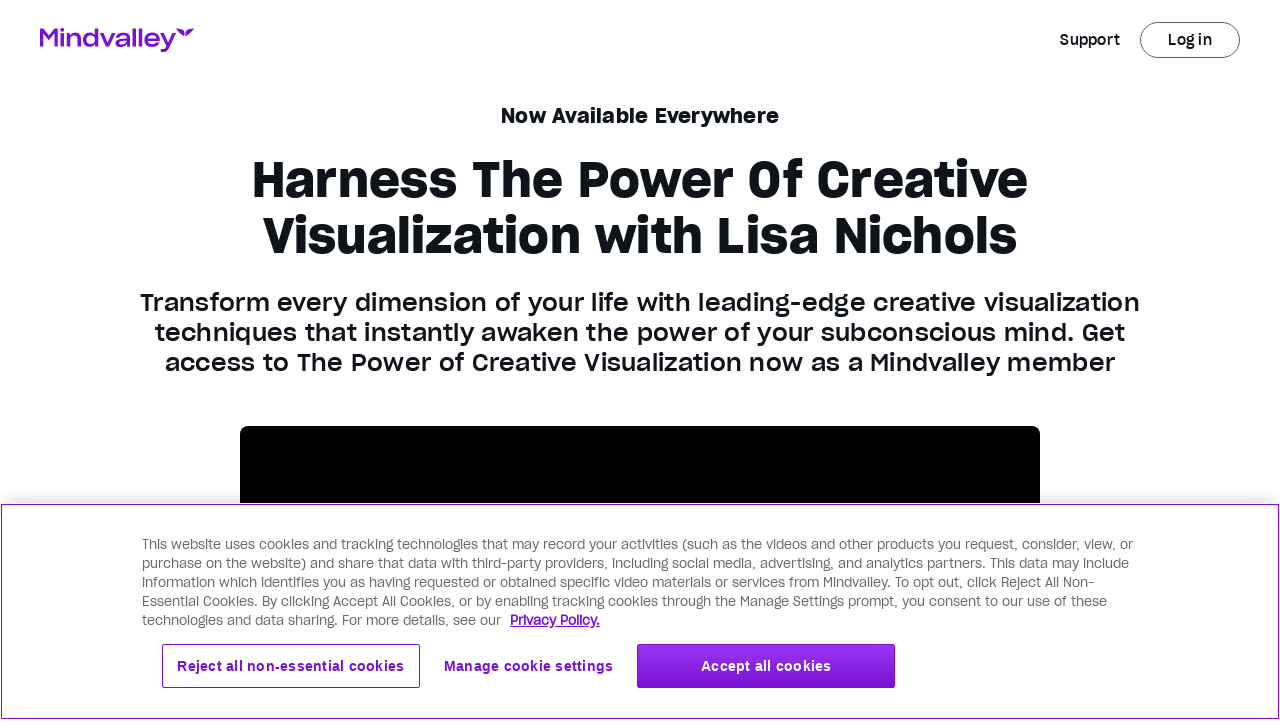

--- FILE ---
content_type: text/html;charset=UTF-8
request_url: https://www.mindvalley.com/creative-visualization
body_size: 102200
content:
<!DOCTYPE html>
<html lang="en" data-n-head="%7B%22lang%22:%7B%22ssr%22:%22en%22%7D%7D">
  <head >
    <title>Creative Visualization by Lisa Nichols - Mindvalley</title><meta data-n-head="ssr" charset="utf-8"><meta data-n-head="ssr" name="viewport" content="width=device-width, initial-scale=1"><meta data-n-head="ssr" name="google-site-verification" content="qAhFvvvd2MNL8EuCbm0lUN_MKDqTAa--yTcdd-Fj4Go"><meta data-n-head="ssr" name="mobile-web-app-capable" content="yes"><meta data-n-head="ssr" name="apple-mobile-web-app-status-bar-style" content="default"><meta data-n-head="ssr" name="ogType" content="website"><meta data-n-head="ssr" data-hid="title" name="title" content="Creative Visualization by Lisa Nichols - Mindvalley"><meta data-n-head="ssr" data-hid="description" name="description" content="Transform every dimension of your life with leading-edge creative visualization techniques that instantly awaken the power of your subconscious mind."><meta data-n-head="ssr" data-hid="apple-mobile-web-app-title" name="apple-mobile-web-app-title" content="Creative Visualization by Lisa Nichols - Mindvalley"><meta data-n-head="ssr" data-hid="author" name="author" content="Lisa Nichols"><meta data-n-head="ssr" data-hid="theme-color" name="theme-color" content="#fff"><meta data-n-head="ssr" property="og:type" content="website"><meta data-n-head="ssr" property="og:title" content="Get Access to The Power Of Creative Visualization now as a Mindvalley Member"><meta data-n-head="ssr" property="og:description" content="Transform every dimension of your life with leading-edge creative visualization techniques that instantly awaken the power of your subconscious mind."><meta data-n-head="ssr" property="og:image" content="https://a.storyblok.com/f/60579/1920x1080/f878d2bfb5/cv_fbshare_sales.jpg"><meta data-n-head="ssr" property="og:site_name" content="Mindvalley"><meta data-n-head="ssr" property="og:url" content="https://www.mindvalley.com/creative-visualization"><meta data-n-head="ssr" property="og:locale" content="en"><meta data-n-head="ssr" name="twitter:card" content="summary_large_image"><meta data-n-head="ssr" name="twitter:site" content="@mindvalley"><meta data-n-head="ssr" name="twitter:creator" content="@mindvalley"><meta data-n-head="ssr" name="twitter:url" content="https://www.mindvalley.com/creative-visualization"><meta data-n-head="ssr" name="twitter:title" content="Creative Visualization by Lisa Nichols - Mindvalley"><meta data-n-head="ssr" name="twitter:description" content="Transform every dimension of your life with leading-edge creative visualization techniques that instantly awaken the power of your subconscious mind."><meta data-n-head="ssr" name="twitter:image" content="https://a.storyblok.com/f/60579/1920x1080/f878d2bfb5/cv_fbshare_sales.jpg"><meta data-n-head="ssr" data-hid="robots" name="robots" content="noindex, noarchive, nosnippet"><link data-n-head="ssr" data-hid="icon" rel="icon" type="image/x-icon" href="/favicon.ico"><link data-n-head="ssr" data-hid="apple-touch-icon" rel="apple-touch-icon" href="/apple-touch-icon.png"><link data-n-head="ssr" data-hid="manifest" rel="manifest" href="/manifest.json"><link data-n-head="ssr" rel="preconnect" href="https://fonts.gstatic.com" crossorigin="true"><link data-n-head="ssr" rel="preconnect" href="https://fonts.googleapis.com"><link data-n-head="ssr" rel="preconnect" href="https://www.google-analytics.com" crossorigin="true"><link data-n-head="ssr" data-hid="canonical" rel="canonical" href="https://www.mindvalley.com/creative-visualization"><link data-n-head="ssr" data-hid="vwo-async-preload" rel="preload" referrerpolicy="no-referrer-when-downgrade" href="https://dev.visualwebsiteoptimizer.com/j.php?a=21388&amp;f=1&amp;pL=1" as="script"><link data-n-head="ssr" data-hid="youtube-image" rel="preload" as="image" href="https://img.youtube.com/vi/EuWDPiDnDf0/maxresdefault.jpg"><link data-n-head="ssr" rel="preload" as="image" href="https://res.cloudinary.com/mindvalley/image/upload/v1586763030/MV-Launches/template/ico-solid-timer.svg"><link data-n-head="ssr" rel="preload" as="image" href="https://res.cloudinary.com/mindvalley/image/upload/v1586763030/MV-Launches/template/ico-solid-calendar.svg"><link data-n-head="ssr" rel="preload" as="image" href="https://res.cloudinary.com/mindvalley/image/upload/v1586763030/MV-Launches/template/ico-alt-ribbon.svg"><link data-n-head="ssr" rel="preload" as="image" href="https://storyblok-cdn.mindvalley.com/f/60579/2068x1110/c03d88ccc9/cv_sp_devices_curriculum.png?quality=60&amp;auto=webp&amp;dpr=2&amp;width=auto"><link data-n-head="ssr" rel="preload" as="image" href="https://storyblok-cdn.mindvalley.com/f/60579/700x760/791ded4431/be_sp_author-m.jpg?quality=60&amp;auto=webp&amp;dpr=2&amp;width=auto"><link data-n-head="ssr" rel="preload" as="image" href="https://storyblok-cdn.mindvalley.com/f/60579/1200x1300/03b7022460/be_sp_author-d_s.jpg?quality=60&amp;auto=webp&amp;dpr=2&amp;width=auto"><link data-n-head="ssr" rel="preload" as="image" href="https://storyblok-cdn.mindvalley.com/f/60579/700x760/3b1dab4e1f/sai_sp_author-m.jpg?quality=60&amp;auto=webp&amp;dpr=2&amp;width=auto"><link data-n-head="ssr" rel="preload" as="image" href="https://storyblok-cdn.mindvalley.com/f/60579/1200x1300/0dfdd8d506/sai_sp_author-d-min-height.jpg?quality=60&amp;auto=webp&amp;dpr=2&amp;width=auto"><link data-n-head="ssr" rel="preload" as="image" href="https://res.cloudinary.com/mindvalley/image/upload/MV-Launches/template/logo-abc.svg"><link data-n-head="ssr" rel="preload" as="image" href="https://res.cloudinary.com/mindvalley/image/upload/MV-Launches/template/logo-bbc.svg"><link data-n-head="ssr" rel="preload" as="image" href="https://res.cloudinary.com/mindvalley/image/upload/MV-Launches/template/logo-cbs.svg"><link data-n-head="ssr" rel="preload" as="image" href="https://res.cloudinary.com/mindvalley/image/upload/MV-Launches/template/logo-steve-harvey.svg"><link data-n-head="ssr" rel="preload" as="image" href="https://res.cloudinary.com/mindvalley/image/upload/MV-Launches/template/logo-huffpost.svg"><link data-n-head="ssr" rel="preload" as="image" href="https://res.cloudinary.com/mindvalley/image/upload/MV-Launches/template/logo-oprah.svg"><link data-n-head="ssr" rel="preload" as="image" href="https://res.cloudinary.com/mindvalley/image/upload/MV-Launches/template/logo-nbc.svg"><link data-n-head="ssr" rel="preload" as="image" href="https://storyblok-cdn.mindvalley.com/f/60579/1000x560/e6e913b0c7/sai_sp_reality-infusion-1.jpg?quality=60&amp;auto=webp&amp;dpr=2&amp;width=auto"><link data-n-head="ssr" rel="preload" as="image" href="https://storyblok-cdn.mindvalley.com/f/60579/1000x560/bcdc83c204/cv_sp_reality-infusion-2.jpg?quality=60&amp;auto=webp&amp;dpr=2&amp;width=auto"><link data-n-head="ssr" rel="preload" as="image" href="https://storyblok-cdn.mindvalley.com/f/60579/1000x1120/82f5747bcb/cv_sp_author-collage-1.jpg?quality=60&amp;auto=webp&amp;dpr=2&amp;width=auto"><link data-n-head="ssr" rel="preload" as="image" href="https://storyblok-cdn.mindvalley.com/f/60579/1000x560/318701ae06/cv_sp_author-collage-2.jpg?quality=60&amp;auto=webp&amp;dpr=2&amp;width=auto"><link data-n-head="ssr" rel="preload" as="image" href="https://storyblok-cdn.mindvalley.com/f/60579/1000x560/44953888c1/cv_sp_author-collage-3.jpg?quality=60&amp;auto=webp&amp;dpr=2&amp;width=auto"><link data-n-head="ssr" rel="preload" as="image" href="https://storyblok-cdn.mindvalley.com/f/60579/1594x883/c981ac783d/mvcom_hp_aa_devices.png?quality=60&amp;auto=webp&amp;dpr=2&amp;width=auto"><link data-n-head="ssr" rel="preload" as="image" href="https://res.cloudinary.com/mindvalley/image/upload/v1653546558/Icons/Hexagon%20Icons/Coloured%20Icons%20%28opacity%29/hex-target-teal.svg"><link data-n-head="ssr" rel="preload" as="image" href="https://res.cloudinary.com/mindvalley/image/upload/v1653546556/Icons/Hexagon%20Icons/Coloured%20Icons%20%28opacity%29/hex-lightbulb-yellow.svg"><link data-n-head="ssr" rel="preload" as="image" href="https://res.cloudinary.com/mindvalley/image/upload/v1653546558/Icons/Hexagon%20Icons/Coloured%20Icons%20%28opacity%29/hex-trending-up-green.svg"><link data-n-head="ssr" rel="preload" as="image" href="https://res.cloudinary.com/mindvalley/image/upload/v1653546554/Icons/Hexagon%20Icons/Coloured%20Icons%20%28opacity%29/hex-heart-pink.svg"><link data-n-head="ssr" rel="preload" as="image" href="https://res.cloudinary.com/mindvalley/image/upload/v1646192801/badges/badge_refund_15days.svg"><link data-n-head="ssr" rel="preload" href="https://storyblok-cdn.mindvalley.com/f/60579/1440x536/9d5b183030/sums_vsl_ordermenu-d-1.png?quality=60&amp;auto=webp&amp;dpr=2&amp;width=auto" as="image"><link data-n-head="ssr" rel="preload" href="https://storyblok-cdn.mindvalley.com/f/60579/1440x536/9d5b183030/sums_vsl_ordermenu-d-1.png?quality=60&amp;auto=webp&amp;dpr=2&amp;width=auto" as="image"><link data-n-head="ssr" rel="preload" href="https://storyblok-cdn.mindvalley.com/f/60579/800x1600/17fdee7c9f/sums_vsl_ordermenu-m.jpg?quality=60&amp;auto=webp&amp;dpr=2&amp;width=auto" as="image"><link data-n-head="ssr" rel="preload" as="image" href="https://storyblok-cdn.mindvalley.com/f/60579/400x800/e05380f97c/global_order_steps_01_m.png?quality=60&amp;auto=webp&amp;dpr=2&amp;width=auto"><link data-n-head="ssr" rel="preload" as="image" href="https://storyblok-cdn.mindvalley.com/f/60579/750x420/fedcc3ec31/global_order_steps_01_d.png?quality=60&amp;auto=webp&amp;dpr=2&amp;width=auto"><link data-n-head="ssr" rel="preload" as="image" href="https://storyblok-cdn.mindvalley.com/f/60579/400x800/9ad9cb72fa/global_order_steps_02_m.png?quality=60&amp;auto=webp&amp;dpr=2&amp;width=auto"><link data-n-head="ssr" rel="preload" as="image" href="https://storyblok-cdn.mindvalley.com/f/60579/750x420/02f61405e5/global_order_steps_02_d.png?quality=60&amp;auto=webp&amp;dpr=2&amp;width=auto"><link data-n-head="ssr" rel="preload" as="image" href="https://storyblok-cdn.mindvalley.com/f/60579/400x800/a594229650/global_order_steps_03_m.png?quality=60&amp;auto=webp&amp;dpr=2&amp;width=auto"><link data-n-head="ssr" rel="preload" as="image" href="https://storyblok-cdn.mindvalley.com/f/60579/750x420/048b0e33da/global_order_steps_03_d.png?quality=60&amp;auto=webp&amp;dpr=2&amp;width=auto"><style data-n-head="ssr" data-hid="pb-global-style" type="text/css"></style><script data-n-head="ssr" data-hid="gtm" type="text/javascript">window.dataLayer = window.dataLayer || [];</script><script data-n-head="ssr" data-hid="dynamic-ads" type="text/javascript" charset="utf-8">window.dataLayer=window.dataLayer||[],window.dataLayer.push({event: "dynamic-ads",content_id:"0",content_type:"product",value:"0.1",currency:"USD"});</script><script data-n-head="ssr" data-hid="segment-analytics-consent" type="text/javascript" charset="utf-8">
    (function () {
      console.log('[SegmentConsentScript] IIFE started');
      var i="analytics",analytics=window[i]=window[i]||[];
      
      // If the real analytics.js is already on the page return.
      if (analytics.initialize) {
        console.log('[SegmentConsentScript] analytics already initialized');
        return;
      }

      // If the snippet was invoked already show an error.
      if (analytics.invoked) {
        if (window.console && console.error) {
          console.error('Segment snippet included twice.');
        }
        console.log('[SegmentConsentScript] analytics snippet already invoked');
        return;
      }

      // Invoked flag, to make sure the snippet
      // is never invoked twice.
      analytics.invoked = true;
      console.log('[SegmentConsentScript] analytics.invoked set to true');

      // A list of the methods in Analytics.js to stub
      analytics.methods = [
        'trackSubmit',
        'trackClick',
        'trackLink',
        'trackForm',
        'pageview',
        'identify',
        'reset',
        'group',
        'track',
        'ready',
        'alias',
        'debug',
        'page',
        'screen',
        'once',
        'off',
        'on',
        'addSourceMiddleware',
        'addIntegrationMiddleware',
        'setAnonymousId',
        'addDestinationMiddleware',
        'register'
      ];
      console.log('[SegmentConsentScript] analytics.methods set:', analytics.methods);

      // Define a factory to create stubs with advanced features
      analytics.factory = function (method) {
        return function () {
          if (window[i].initialized) return window[i][method].apply(window[i], arguments);
          var args = Array.prototype.slice.call(arguments);
          if (["track","screen","alias","group","page","identify"].indexOf(method) > -1) {
            var c = document.querySelector("link[rel='canonical']");
            args.push({__t:"bpc",c:c&&c.getAttribute("href")||void 0,p:location.pathname,u:location.href,s:location.search,t:document.title,r:document.referrer});
          }
          args.unshift(method);
          analytics.push(args);
          return analytics;
        };
      };
      console.log('[SegmentConsentScript] analytics.factory defined');

      // For each of our methods, generate a queueing stub
      for (var n = 0; n < analytics.methods.length; n++) {
        var key = analytics.methods[n];
        analytics[key] = analytics.factory(key);
      }
      console.log('[SegmentConsentScript] analytics stubs created for all methods');

      analytics.load = function (key, options) {
        var script = document.createElement('script');
        script.type = 'text/javascript';
        script.async = true;
        script.setAttribute("data-global-segment-analytics-key", i);
        script.src =
          'https://cdn.segment.com/analytics.js/v1/' + key + '/analytics.min.js';
        console.log('[SegmentConsentScript] analytics.load called with key:', key);
        var first = document.getElementsByTagName('script')[0];
        first.parentNode.insertBefore(script, first);
        analytics._loadOptions = options;
      };
      console.log('[SegmentConsentScript] analytics.load defined');

      // Load the OneTrust consent wrapper script
      var oneTrustScript = document.createElement('script');
      oneTrustScript.type = 'text/javascript';
      oneTrustScript.async = true;
      oneTrustScript.src = 'https://cdn.jsdelivr.net/npm/@segment/analytics-consent-wrapper-onetrust@latest/dist/umd/analytics-onetrust.umd.js';
      oneTrustScript.onload = function() {
        console.log('[SegmentConsentScript] OneTrust script loaded');
        if (window.withOneTrust) {
          console.log('[SegmentConsentScript] withOneTrust found, loading analytics with consent');
          window.withOneTrust(analytics).load('eqyCKSZcpCX92Sl5VEZD3WoF6AR0j5FL');
        } else {
          console.error('withOneTrust function not available');
          // Fallback to regular analytics load
          analytics.load('eqyCKSZcpCX92Sl5VEZD3WoF6AR0j5FL');
        }
      };
      oneTrustScript.onerror = function() {
        console.error('Failed to load OneTrust consent wrapper, falling back to regular analytics');
        analytics.load('eqyCKSZcpCX92Sl5VEZD3WoF6AR0j5FL');
      };
      
      var firstScript = document.getElementsByTagName('script')[0];
      firstScript.parentNode.insertBefore(oneTrustScript, firstScript);
      console.log('[SegmentConsentScript] OneTrust script injected');

      analytics.SNIPPET_VERSION = '5.2.1';
      console.log('[SegmentConsentScript] SNIPPET_VERSION set');
    })();
    </script><script data-n-head="ssr" src="https://secure.mindvalley.com/v3/countries.js" async></script><script data-n-head="ssr" src="https://secure.mindvalley.com/v3/tracking?type=js" async></script><script data-n-head="ssr" data-hid="cake-hid" async src="https://cakecdn.com/jssdk/lib.js" onload="this.__vm_l=1"></script><script data-n-head="ssr" data-hid="vwo-async-smartcode" id="vwoCode" type="text/javascript">window._vwo_code=window._vwo_code || (function() { var account_id=21388, version=1.3, settings_tolerance=2000, library_tolerance=2500, use_existing_jquery=false, is_spa=1, hide_element='body', f=false,d=document,code={use_existing_jquery:function(){return use_existing_jquery},library_tolerance:function(){return library_tolerance},finish:function(){if(!f){f=true;var e=d.getElementById('_vis_opt_path_hides');if(e)e.parentNode.removeChild(e)}},finished:function(){return f},load:function(e){var t=d.createElement('script');t.fetchPriority='high';t.src=e;t.type='text/javascript';t.innerText;t.onerror=function(){_vwo_code.finish()};d.getElementsByTagName('head')[0].appendChild(t)},init:function(){window.settings_timer=setTimeout(function(){_vwo_code.finish()},settings_tolerance);var e=d.createElement('style'),t=hide_element?hide_element+'{opacity:0 !important;filter:alpha(opacity=0) !important;background:none !important;}':'',i=d.getElementsByTagName('head')[0];e.setAttribute('id','_vis_opt_path_hides');e.setAttribute('nonce',document.querySelector('#vwoCode').nonce);e.setAttribute('type','text/css');if(e.styleSheet)e.styleSheet.cssText=t;else e.appendChild(d.createTextNode(t));i.appendChild(e);this.load('https://dev.visualwebsiteoptimizer.com/j.php?a='+account_id+'&u='+encodeURIComponent(d.URL)+'&f='+ +is_spa+'&vn='+version);return settings_timer}};window._vwo_settings_timer = code.init();return code;}());</script><script data-n-head="nuxt-jsonld" data-hid="nuxt-jsonld-5d15db0d" type="application/ld+json">{"@context":"https://schema.org","@graph":[{"@type":"Course","name":"Creative Visualization by Mindvalley","description":"Discover the power of your imagination with Lisa Nichols and learn how to visualize your goals and desires into reality.","provider":{"@type":"Organization","name":"Mindvalley","url":"https://www.mindvalley.com"},"hasCourseInstance":{"@type":"CourseInstance","name":"Creative Visualization Course Instance","courseMode":"online","courseWorkload":"P0D","location":{"@type":"VirtualLocation","url":"https://www.mindvalley.com/creative-visualization"},"instructor":{"@type":"Person","name":"Lisa Nichols"}},"offers":{"@type":"Offer","category":"Paid","url":"https://www.mindvalley.com/creative-visualization","price":"0.00","priceCurrency":"USD","availability":"https://schema.org/InStock"}},{"@type":"Person","name":"Lisa Nichols","sameAs":"https://www.mindvalley.com/trainers/lisa-nichols"},{"@type":"Website","name":"Mindvalley","url":"https://www.mindvalley.com","publisher":{"@type":"Organization","name":"Mindvalley"}},{"@type":"BreadcrumbList","itemListElement":[{"@type":"ListItem","position":1,"name":"Home","item":"https://www.mindvalley.com"},{"@type":"ListItem","position":2,"name":"Creative Visualization","item":"https://www.mindvalley.com/creative-visualization"}]}]}</script><noscript data-n-head="ssr" isSSR="false"><iframe src="https://www.googletagmanager.com/ns.html?id=GTM-M4ZRBSN" height="0" width="0" style="display:none;visibility:hidden"></iframe></noscript><link rel="modulepreload" as="script" crossorigin href="https://storyblok-assets.mindvalley.com/scripts/app.3e867c41aa26bd510903.js"><link rel="modulepreload" as="script" crossorigin href="https://storyblok-assets.mindvalley.com/scripts/commons/app.218f095d0df562e2d5da.js"><link rel="modulepreload" as="script" crossorigin href="https://storyblok-assets.mindvalley.com/scripts/runtime~app.592e82d16e20e1f2c7cc.js"><link rel="modulepreload" as="script" crossorigin href="https://storyblok-assets.mindvalley.com/scripts/vendors/app.9a0192d77f1d90dcadf0.js"><link rel="modulepreload" as="script" crossorigin href="https://storyblok-assets.mindvalley.com/scripts/pages/_product/_page.6bbbf112edcdc160f7cc.js"><link rel="modulepreload" as="script" crossorigin href="https://storyblok-assets.mindvalley.com/scripts/components/page.a55dbb51a0c247e446f1.js"><link rel="modulepreload" as="script" crossorigin href="https://storyblok-assets.mindvalley.com/scripts/components/mindvalley-header.e0e646b55b28ddb0549a.js"><link rel="modulepreload" as="script" crossorigin href="https://storyblok-assets.mindvalley.com/scripts/components/lazy-image.73686604025cec9f7bb9.js"><link rel="modulepreload" as="script" crossorigin href="https://storyblok-assets.mindvalley.com/scripts/components/column.8c1094ff3c40d25d6320.js"><link rel="modulepreload" as="script" crossorigin href="https://storyblok-assets.mindvalley.com/scripts/components/include.a02582caab7391f96273.js"><link rel="modulepreload" as="script" crossorigin href="https://storyblok-assets.mindvalley.com/scripts/components/intersected.d7fd35c82e0892b92dbc.js"><link rel="modulepreload" as="script" crossorigin href="https://storyblok-assets.mindvalley.com/scripts/components/accordion-item.d802f8980be30651a9c8.js"><link rel="modulepreload" as="script" crossorigin href="https://storyblok-assets.mindvalley.com/scripts/components/image-grid-collage.5f53212f4745d95293ac.js"><link rel="modulepreload" as="script" crossorigin href="https://storyblok-assets.mindvalley.com/scripts/components/plans.f96525a78193b9641c22.js"><link rel="modulepreload" as="script" crossorigin href="https://storyblok-assets.mindvalley.com/scripts/components/plan.d8db3a2fbc925bbbb863.js"><link rel="modulepreload" as="script" crossorigin href="https://storyblok-assets.mindvalley.com/scripts/components/arrows-buttons/components/assessment-container/components/badge-semantic/components/base-/c15a6fcb.78053dd7018c60c63b19.js"><link rel="modulepreload" as="script" crossorigin href="https://storyblok-assets.mindvalley.com/scripts/components/plan-v2.ccd76e795e4f0aa79341.js"><link rel="modulepreload" as="script" crossorigin href="https://storyblok-assets.mindvalley.com/scripts/components/plan/components/plan-v1.cd5e3b82959089a90f20.js"><link rel="modulepreload" as="script" crossorigin href="https://storyblok-assets.mindvalley.com/scripts/components/credit-card-disclaimer.535a9d1a03853cff99aa.js"><link rel="prefetch" as="style" href="https://storyblok-assets.mindvalley.com/css/DropdownPart3.af963d7b7385879323c7.css"><link rel="prefetch" as="style" href="https://storyblok-assets.mindvalley.com/css/GrowthAreasFilter.07ebc08185af6d147640.css"><link rel="prefetch" as="style" href="https://storyblok-assets.mindvalley.com/css/GrowthAreasResults.5ae6847d527300b46f1a.css"><link rel="prefetch" as="style" href="https://storyblok-assets.mindvalley.com/css/IndividualGrowthAreaResults.bc8ca6119e665c51ab77.css"><link rel="prefetch" as="style" href="https://storyblok-assets.mindvalley.com/css/IndividualOutcomeResults.5825ebd2b4a51db457d7.css"><link rel="prefetch" as="style" href="https://storyblok-assets.mindvalley.com/css/OutcomesFilter.3538f7aee79ab4803592.css"><link rel="prefetch" as="style" href="https://storyblok-assets.mindvalley.com/css/components/add-to-calendar-button.fa36ef5c18d59e6e8f71.css"><link rel="prefetch" as="style" href="https://storyblok-assets.mindvalley.com/css/components/add-to-calendar-wrapper.fa36ef5c18d59e6e8f71.css"><link rel="prefetch" as="style" href="https://storyblok-assets.mindvalley.com/css/components/advanced-select.867f999d7e4d0556418f.css"><link rel="prefetch" as="style" href="https://storyblok-assets.mindvalley.com/css/components/advantages.485bf2e36a6620e28d5c.css"><link rel="prefetch" as="style" href="https://storyblok-assets.mindvalley.com/css/components/aff-signup-form.a37c4ed8b2a2caf07a3f.css"><link rel="prefetch" as="style" href="https://storyblok-assets.mindvalley.com/css/components/all-access-card.2adb11cb0e39b0adfcf8.css"><link rel="prefetch" as="style" href="https://storyblok-assets.mindvalley.com/css/components/already-logged-in.3a7b62a93dec850a1ebf.css"><link rel="prefetch" as="style" href="https://storyblok-assets.mindvalley.com/css/components/animation-block.ddf522d3e5c3bb2a608a.css"><link rel="prefetch" as="style" href="https://storyblok-assets.mindvalley.com/css/components/arengu-form.7a320cda1f21a05ad5e5.css"><link rel="prefetch" as="style" href="https://storyblok-assets.mindvalley.com/css/components/art-card.a7bb8f5734316bd7b01c.css"><link rel="prefetch" as="style" href="https://storyblok-assets.mindvalley.com/css/components/assessment-container.c2d7a0025744e6834ee8.css"><link rel="prefetch" as="style" href="https://storyblok-assets.mindvalley.com/css/components/assessment-container/components/category-selection.640400de3b1d1928d56f.css"><link rel="prefetch" as="style" href="https://storyblok-assets.mindvalley.com/css/components/assessment-growth-area-category-form.cba50daa8feb0384d48f.css"><link rel="prefetch" as="style" href="https://storyblok-assets.mindvalley.com/css/components/assessment-progress-bar.4dd36dca5bafab7fdc02.css"><link rel="prefetch" as="style" href="https://storyblok-assets.mindvalley.com/css/components/assessment-rating-bar.309f1e4aa19b3430ad05.css"><link rel="prefetch" as="style" href="https://storyblok-assets.mindvalley.com/css/components/assessment-sticky-wrapper.be4879ba805ba940539c.css"><link rel="prefetch" as="style" href="https://storyblok-assets.mindvalley.com/css/components/author-card.a37560c9ed803c499624.css"><link rel="prefetch" as="style" href="https://storyblok-assets.mindvalley.com/css/components/auto-image-scroll.625f84b35875e2c6904b.css"><link rel="prefetch" as="style" href="https://storyblok-assets.mindvalley.com/css/components/available-programs-card.ab237c7225d7e159450c.css"><link rel="prefetch" as="style" href="https://storyblok-assets.mindvalley.com/css/components/available-programs-skeleton.e3bc35a44920de71add1.css"><link rel="prefetch" as="style" href="https://storyblok-assets.mindvalley.com/css/components/available-programs-wrapper.e8582aaa5724443387f3.css"><link rel="prefetch" as="style" href="https://storyblok-assets.mindvalley.com/css/components/background-media.153dd245d3ac90908c69.css"><link rel="prefetch" as="style" href="https://storyblok-assets.mindvalley.com/css/components/badge-coming-soon.1eadf2827b8c700ffc67.css"><link rel="prefetch" as="style" href="https://storyblok-assets.mindvalley.com/css/components/badge-non-semantic.3ef5ede69dc13e9e4939.css"><link rel="prefetch" as="style" href="https://storyblok-assets.mindvalley.com/css/components/badge-semantic-dot.c0391fb6df0ef2131906.css"><link rel="prefetch" as="style" href="https://storyblok-assets.mindvalley.com/css/components/badge-semantic.1dc5cd437f14b6b88f7b.css"><link rel="prefetch" as="style" href="https://storyblok-assets.mindvalley.com/css/components/base-button.1e18989c8b9f4f39ad12.css"><link rel="prefetch" as="style" href="https://storyblok-assets.mindvalley.com/css/components/bonus-content-card.3a0a5a5c221fabd90a1e.css"><link rel="prefetch" as="style" href="https://storyblok-assets.mindvalley.com/css/components/breadcrumb-step.c16191a582525e2cd47e.css"><link rel="prefetch" as="style" href="https://storyblok-assets.mindvalley.com/css/components/breadcrumbs.aa9a2d5edd1fc1658bd2.css"><link rel="prefetch" as="style" href="https://storyblok-assets.mindvalley.com/css/components/calendar.d1af3eb830054640c051.css"><link rel="prefetch" as="style" href="https://storyblok-assets.mindvalley.com/css/components/callout-container.57c84e4cb54acb2a34c9.css"><link rel="prefetch" as="style" href="https://storyblok-assets.mindvalley.com/css/components/carousel.e1fbd4ca93de2f9cfa58.css"><link rel="prefetch" as="style" href="https://storyblok-assets.mindvalley.com/css/components/carousel/components/story-card.a36201dc96f92e7d3dd3.css"><link rel="prefetch" as="style" href="https://storyblok-assets.mindvalley.com/css/components/category-heading.c027a47c4cea8020abea.css"><link rel="prefetch" as="style" href="https://storyblok-assets.mindvalley.com/css/components/category-icon.aa965edd6363edc3feac.css"><link rel="prefetch" as="style" href="https://storyblok-assets.mindvalley.com/css/components/checkout-link.717f94cd9e538f683bad.css"><link rel="prefetch" as="style" href="https://storyblok-assets.mindvalley.com/css/components/collage-with-captions.d7e6a02c5918da0d767e.css"><link rel="prefetch" as="style" href="https://storyblok-assets.mindvalley.com/css/components/collapsable-card.9f8fd99f1406c454a56c.css"><link rel="prefetch" as="style" href="https://storyblok-assets.mindvalley.com/css/components/collapsable-cards-column.9f8fd99f1406c454a56c.css"><link rel="prefetch" as="style" href="https://storyblok-assets.mindvalley.com/css/components/collapsable-column.1a4ed0e5945470a46d6a.css"><link rel="prefetch" as="style" href="https://storyblok-assets.mindvalley.com/css/components/collapsable-container-with-button.af2c974f0d85133cd22e.css"><link rel="prefetch" as="style" href="https://storyblok-assets.mindvalley.com/css/components/coming-soon-program-wrapper.d85bb7d8d9cecae28dfb.css"><link rel="prefetch" as="style" href="https://storyblok-assets.mindvalley.com/css/components/content-hub.2595f75d32b0c502a65c.css"><link rel="prefetch" as="style" href="https://storyblok-assets.mindvalley.com/css/components/content-switcher.4011ef35ebbdc28c3054.css"><link rel="prefetch" as="style" href="https://storyblok-assets.mindvalley.com/css/components/continue-button.a0199e6cc9cc7f424acc.css"><link rel="prefetch" as="style" href="https://storyblok-assets.mindvalley.com/css/components/copy-link.41ccc4ecb629e36c7454.css"><link rel="prefetch" as="style" href="https://storyblok-assets.mindvalley.com/css/components/course-card.68d9d8957c4134bca82c.css"><link rel="prefetch" as="style" href="https://storyblok-assets.mindvalley.com/css/components/curriculum-accordion-lesson.b94a4ee5849f234d0a4c.css"><link rel="prefetch" as="style" href="https://storyblok-assets.mindvalley.com/css/components/curriculum-accordion-part.2f9ff8fd755439d49a9c.css"><link rel="prefetch" as="style" href="https://storyblok-assets.mindvalley.com/css/components/curriculum-accordion.702a9bfdc88d9d56c6da.css"><link rel="prefetch" as="style" href="https://storyblok-assets.mindvalley.com/css/components/curriculum-list.08fb26e073f1d0ab3c16.css"><link rel="prefetch" as="style" href="https://storyblok-assets.mindvalley.com/css/components/curriculum-quest-dynamic.467a27ba2213e334fca4.css"><link rel="prefetch" as="style" href="https://storyblok-assets.mindvalley.com/css/components/decoy-template.750e4ea0e4cfaee6567b.css"><link rel="prefetch" as="style" href="https://storyblok-assets.mindvalley.com/css/components/deletelater.68b06ae2fe2db36c6420.css"><link rel="prefetch" as="style" href="https://storyblok-assets.mindvalley.com/css/components/double-media-scroll.c90b4e92ae4a1dcdc2fb.css"><link rel="prefetch" as="style" href="https://storyblok-assets.mindvalley.com/css/components/dynamic-story-widget.0f2c3d79b838f53f5d1d.css"><link rel="prefetch" as="style" href="https://storyblok-assets.mindvalley.com/css/components/education-tracks.dad47e6361e4bb06ca0d.css"><link rel="prefetch" as="style" href="https://storyblok-assets.mindvalley.com/css/components/ellipse-number.adf3e17fad343ce80468.css"><link rel="prefetch" as="style" href="https://storyblok-assets.mindvalley.com/css/components/event-card.0beeb1841c2e1d2859b5.css"><link rel="prefetch" as="style" href="https://storyblok-assets.mindvalley.com/css/components/faq-item.132dc9d5fde1b6aaf36c.css"><link rel="prefetch" as="style" href="https://storyblok-assets.mindvalley.com/css/components/feature-table.e9d31656da1ff897987c.css"><link rel="prefetch" as="style" href="https://storyblok-assets.mindvalley.com/css/components/featured-story-card.46e79138964adde83ea7.css"><link rel="prefetch" as="style" href="https://storyblok-assets.mindvalley.com/css/components/footer-nav.ac0499b119338646ad09.css"><link rel="prefetch" as="style" href="https://storyblok-assets.mindvalley.com/css/components/free-course-card.f954bd4538e0909c55a7.css"><link rel="prefetch" as="style" href="https://storyblok-assets.mindvalley.com/css/components/free-courses-grid.2e332bce26f9c1f5eefe.css"><link rel="prefetch" as="style" href="https://storyblok-assets.mindvalley.com/css/components/free-product.99f39c9cac628976ecc7.css"><link rel="prefetch" as="style" href="https://storyblok-assets.mindvalley.com/css/components/free-quest-layout.1e18989c8b9f4f39ad12.css"><link rel="prefetch" as="style" href="https://storyblok-assets.mindvalley.com/css/components/frequently-asked-questions.2654f60a1db5a8f14a01.css"><link rel="prefetch" as="style" href="https://storyblok-assets.mindvalley.com/css/components/full-screen-modal.3e2a70d12a6fa4fbc5fd.css"><link rel="prefetch" as="style" href="https://storyblok-assets.mindvalley.com/css/components/growth-area-container.016c7e3b33f93aaac574.css"><link rel="prefetch" as="style" href="https://storyblok-assets.mindvalley.com/css/components/hero-sales-page2.86968399a65095aacbb9.css"><link rel="prefetch" as="style" href="https://storyblok-assets.mindvalley.com/css/components/how-it-works-static.dbe6b57a4b039e31efbe.css"><link rel="prefetch" as="style" href="https://storyblok-assets.mindvalley.com/css/components/hubspot-form.0494433ba3ef25cd25e0.css"><link rel="prefetch" as="style" href="https://storyblok-assets.mindvalley.com/css/components/icon.acc3fd8b9dfb630d9f61.css"><link rel="prefetch" as="style" href="https://storyblok-assets.mindvalley.com/css/components/interactive-section.d7ff8d1526b1448e3ea7.css"><link rel="prefetch" as="style" href="https://storyblok-assets.mindvalley.com/css/components/item-row.9104c1074e5b4f30a393.css"><link rel="prefetch" as="style" href="https://storyblok-assets.mindvalley.com/css/components/item-rows-section.9104c1074e5b4f30a393.css"><link rel="prefetch" as="style" href="https://storyblok-assets.mindvalley.com/css/components/journey-card.2a30a6fa794df35ad54d.css"><link rel="prefetch" as="style" href="https://storyblok-assets.mindvalley.com/css/components/jump-navigation.00f84a15003fef55e313.css"><link rel="prefetch" as="style" href="https://storyblok-assets.mindvalley.com/css/components/labour-illusion.174032121fa0d52e239d.css"><link rel="prefetch" as="style" href="https://storyblok-assets.mindvalley.com/css/components/language-accordion.98eb786c7ef1d8ff0b84.css"><link rel="prefetch" as="style" href="https://storyblok-assets.mindvalley.com/css/components/language-select-nav.4458063cc3fbcac1de52.css"><link rel="prefetch" as="style" href="https://storyblok-assets.mindvalley.com/css/components/likelihood-of-achievement1.d8611de6c7880b0a0e95.css"><link rel="prefetch" as="style" href="https://storyblok-assets.mindvalley.com/css/components/loading-dots.d23ff3b0f05f94a010d1.css"><link rel="prefetch" as="style" href="https://storyblok-assets.mindvalley.com/css/components/masterclass-card.2d9278ef4bbab4d92fdb.css"><link rel="prefetch" as="style" href="https://storyblok-assets.mindvalley.com/css/components/meditation-card.c6a31fc1d9bcc330c5c5.css"><link rel="prefetch" as="style" href="https://storyblok-assets.mindvalley.com/css/components/member-checkout-link-simple.83e7cd0b35222f108cd3.css"><link rel="prefetch" as="style" href="https://storyblok-assets.mindvalley.com/css/components/member-checkout-link.f8e06c8785f530b9835e.css"><link rel="prefetch" as="style" href="https://storyblok-assets.mindvalley.com/css/components/membership-card.0e24847e86c187c7bfff.css"><link rel="prefetch" as="style" href="https://storyblok-assets.mindvalley.com/css/components/membership-cards-grid.e886759a3871031ee7eb.css"><link rel="prefetch" as="style" href="https://storyblok-assets.mindvalley.com/css/components/mindvalley-checkbox.0738ef5559425c133053.css"><link rel="prefetch" as="style" href="https://storyblok-assets.mindvalley.com/css/components/mindvalley-footer-with-navigation.ac0499b119338646ad09.css"><link rel="prefetch" as="style" href="https://storyblok-assets.mindvalley.com/css/components/mindvalley-footer.ac0499b119338646ad09.css"><link rel="prefetch" as="style" href="https://storyblok-assets.mindvalley.com/css/components/mindvalley-header-logo-only.f1b06eaf5b004d7b07af.css"><link rel="prefetch" as="style" href="https://storyblok-assets.mindvalley.com/css/components/mindvalley-header-with-nav.831e2c676496f8179159.css"><link rel="prefetch" as="style" href="https://storyblok-assets.mindvalley.com/css/components/mindvalley-header-with-nav/components/mindvalley-smart-nav/components/mindvalley-smart-na/ed8645c7.8164e9cc9d7dc6940c94.css"><link rel="prefetch" as="style" href="https://storyblok-assets.mindvalley.com/css/components/mindvalley-navbar-pop-up-version.9b2fde17f63eb345934d.css"><link rel="prefetch" as="style" href="https://storyblok-assets.mindvalley.com/css/components/mindvalley-navbar.f1b06eaf5b004d7b07af.css"><link rel="prefetch" as="style" href="https://storyblok-assets.mindvalley.com/css/components/mindvalley-smart-nav-mobile/components/mindvalley-smart-nav-wrapper.7da269baa0c2cb06a4ae.css"><link rel="prefetch" as="style" href="https://storyblok-assets.mindvalley.com/css/components/mindvalley-smart-nav-wrapper.96748bbe0ba7138593b9.css"><link rel="prefetch" as="style" href="https://storyblok-assets.mindvalley.com/css/components/mindvalley-smart-nav.96748bbe0ba7138593b9.css"><link rel="prefetch" as="style" href="https://storyblok-assets.mindvalley.com/css/components/modal.226d6ce78e16cbb24f00.css"><link rel="prefetch" as="style" href="https://storyblok-assets.mindvalley.com/css/components/mv-score-categories.bbc0e182593febea4919.css"><link rel="prefetch" as="style" href="https://storyblok-assets.mindvalley.com/css/components/mv-score-category.bbc0e182593febea4919.css"><link rel="prefetch" as="style" href="https://storyblok-assets.mindvalley.com/css/components/mv-score-container.dfef075d60c05822d0a5.css"><link rel="prefetch" as="style" href="https://storyblok-assets.mindvalley.com/css/components/navigation-dropdown.a9ceb853b86f1d3bbcb3.css"><link rel="prefetch" as="style" href="https://storyblok-assets.mindvalley.com/css/components/newsletter.a28a7b0b6c646af066c0.css"><link rel="prefetch" as="style" href="https://storyblok-assets.mindvalley.com/css/components/order-confirmation.46ec0754d13b1717bd40.css"><link rel="prefetch" as="style" href="https://storyblok-assets.mindvalley.com/css/components/order-menu.1c1ad11f84dd0f614dc1.css"><link rel="prefetch" as="style" href="https://storyblok-assets.mindvalley.com/css/components/ordermenu-test-option2.1851f7e39de79046049f.css"><link rel="prefetch" as="style" href="https://storyblok-assets.mindvalley.com/css/components/osiris-checkoutlink.1e18989c8b9f4f39ad12.css"><link rel="prefetch" as="style" href="https://storyblok-assets.mindvalley.com/css/components/outcome-chip-container.844b1bcb9a37168b179a.css"><link rel="prefetch" as="style" href="https://storyblok-assets.mindvalley.com/css/components/outcome-chip.e4f76c2ccb41acadeb0e.css"><link rel="prefetch" as="style" href="https://storyblok-assets.mindvalley.com/css/components/outcome-input-component.2afa8754974c8c35c9d8.css"><link rel="prefetch" as="style" href="https://storyblok-assets.mindvalley.com/css/components/outcome-selection-form.2afa8754974c8c35c9d8.css"><link rel="prefetch" as="style" href="https://storyblok-assets.mindvalley.com/css/components/parallax-container.453f093ec2af9833bfc5.css"><link rel="prefetch" as="style" href="https://storyblok-assets.mindvalley.com/css/components/phone-frame-auto-scroll.8357fedf727405bef058.css"><link rel="prefetch" as="style" href="https://storyblok-assets.mindvalley.com/css/components/phone-number-form.101736fde4f993255390.css"><link rel="prefetch" as="style" href="https://storyblok-assets.mindvalley.com/css/components/photo-gallery-with-nav.b9efc3d1280bd94a2097.css"><link rel="prefetch" as="style" href="https://storyblok-assets.mindvalley.com/css/components/photo-gallery.f767afaea1e89ff5b67d.css"><link rel="prefetch" as="style" href="https://storyblok-assets.mindvalley.com/css/components/photo-results.a39bbac35b4a07688b46.css"><link rel="prefetch" as="style" href="https://storyblok-assets.mindvalley.com/css/components/pinned-scroll-content-switcher.4ba3a0e129be5624aa58.css"><link rel="prefetch" as="style" href="https://storyblok-assets.mindvalley.com/css/components/plan-card.1e18989c8b9f4f39ad12.css"><link rel="prefetch" as="style" href="https://storyblok-assets.mindvalley.com/css/components/plan-v1.6e828f1f016e06a7abe1.css"><link rel="prefetch" as="style" href="https://storyblok-assets.mindvalley.com/css/components/press-snippet-card.cea20ea44c50b7418c8f.css"><link rel="prefetch" as="style" href="https://storyblok-assets.mindvalley.com/css/components/program-card.db3bb10bc55152ecc9db.css"><link rel="prefetch" as="style" href="https://storyblok-assets.mindvalley.com/css/components/program-category-card.2d3a719534d7c041a55c.css"><link rel="prefetch" as="style" href="https://storyblok-assets.mindvalley.com/css/components/program-category-card2.46fd50418fad24d096b7.css"><link rel="prefetch" as="style" href="https://storyblok-assets.mindvalley.com/css/components/program-category-skeleton.80f53817314f907ff573.css"><link rel="prefetch" as="style" href="https://storyblok-assets.mindvalley.com/css/components/program-category-wrapper.679283aff67541d4f5f8.css"><link rel="prefetch" as="style" href="https://storyblok-assets.mindvalley.com/css/components/quest-cards.c6762457319f91ca55d3.css"><link rel="prefetch" as="style" href="https://storyblok-assets.mindvalley.com/css/components/quote.e371cb91d856871ad87b.css"><link rel="prefetch" as="style" href="https://storyblok-assets.mindvalley.com/css/components/raw-html-v2.47768e05b2fb7cbc0c15.css"><link rel="prefetch" as="style" href="https://storyblok-assets.mindvalley.com/css/components/reading-indicator.71a253298c6f0ba1827c.css"><link rel="prefetch" as="style" href="https://storyblok-assets.mindvalley.com/css/components/recommendation-card.26fcca4ded9c9e016cd3.css"><link rel="prefetch" as="style" href="https://storyblok-assets.mindvalley.com/css/components/recommendation-grid.a114c953d7da874f038b.css"><link rel="prefetch" as="style" href="https://storyblok-assets.mindvalley.com/css/components/referral-popup.e6b82b1d648c0e0a6b6a.css"><link rel="prefetch" as="style" href="https://storyblok-assets.mindvalley.com/css/components/registration-one-step.af4862be7b8e37491480.css"><link rel="prefetch" as="style" href="https://storyblok-assets.mindvalley.com/css/components/registration-timestamp.cb0310764aef9cffd772.css"><link rel="prefetch" as="style" href="https://storyblok-assets.mindvalley.com/css/components/registration-two-step.824b188ed4cd1f356ba5.css"><link rel="prefetch" as="style" href="https://storyblok-assets.mindvalley.com/css/components/registration.30bc04b5e1e1a409160c.css"><link rel="prefetch" as="style" href="https://storyblok-assets.mindvalley.com/css/components/registration/components/registration-one-step/components/registration-timestamp/component/30dc8a7d.621e5db54c1a059fb085.css"><link rel="prefetch" as="style" href="https://storyblok-assets.mindvalley.com/css/components/responsive-navbar.3d4165b6e5856dd12b77.css"><link rel="prefetch" as="style" href="https://storyblok-assets.mindvalley.com/css/components/results-card.d6e065de4a45b7caba99.css"><link rel="prefetch" as="style" href="https://storyblok-assets.mindvalley.com/css/components/rsvp-now.41e1464d095297212981.css"><link rel="prefetch" as="style" href="https://storyblok-assets.mindvalley.com/css/components/schedule-table.e485c27d6766a80887dd.css"><link rel="prefetch" as="style" href="https://storyblok-assets.mindvalley.com/css/components/scroll-carousel.513b3c3804ff2e66a304.css"><link rel="prefetch" as="style" href="https://storyblok-assets.mindvalley.com/css/components/scroll-horizontal-animation.b75b3d65320ba572e62f.css"><link rel="prefetch" as="style" href="https://storyblok-assets.mindvalley.com/css/components/secret-key-codex.e3e1fedea60f00ce7565.css"><link rel="prefetch" as="style" href="https://storyblok-assets.mindvalley.com/css/components/selector-nav.df9bce2cc42f1e6e76f2.css"><link rel="prefetch" as="style" href="https://storyblok-assets.mindvalley.com/css/components/share-buttons.974b2ad60a315692eaad.css"><link rel="prefetch" as="style" href="https://storyblok-assets.mindvalley.com/css/components/signup.ae3bc5d669335c408484.css"><link rel="prefetch" as="style" href="https://storyblok-assets.mindvalley.com/css/components/single-column-component.00014ea0ec9c6e63825e.css"><link rel="prefetch" as="style" href="https://storyblok-assets.mindvalley.com/css/components/slide-transition.2368dc8f3bdd493d0603.css"><link rel="prefetch" as="style" href="https://storyblok-assets.mindvalley.com/css/components/stat-boxes-type2.60bc4e14b9f7df42b2ec.css"><link rel="prefetch" as="style" href="https://storyblok-assets.mindvalley.com/css/components/stat-boxes-type3.a0151a12acef3ecef7b7.css"><link rel="prefetch" as="style" href="https://storyblok-assets.mindvalley.com/css/components/stat-boxes-type4.e517f9e0688c0b30d588.css"><link rel="prefetch" as="style" href="https://storyblok-assets.mindvalley.com/css/components/static-webinar-video-player/components/static-webinar-video-player-wrapper/components/tab/0daac4ed.46b14f6f931720bb85cf.css"><link rel="prefetch" as="style" href="https://storyblok-assets.mindvalley.com/css/components/static-webinar-video-player/components/static-webinar-video-player-wrapper/components/web/3b0d2f79.f4518d90c9a942cb42af.css"><link rel="prefetch" as="style" href="https://storyblok-assets.mindvalley.com/css/components/step.1f86ab5dcf83206a2a21.css"><link rel="prefetch" as="style" href="https://storyblok-assets.mindvalley.com/css/components/stories-count-parallax.bb70c427b72bc92c893b.css"><link rel="prefetch" as="style" href="https://storyblok-assets.mindvalley.com/css/components/stories-count-section.ec3cc3db32e06c93f5f6.css"><link rel="prefetch" as="style" href="https://storyblok-assets.mindvalley.com/css/components/stories-filter.7a2af1a1913786c9885a.css"><link rel="prefetch" as="style" href="https://storyblok-assets.mindvalley.com/css/components/story-list-item.22236e6a61ad33df983d.css"><link rel="prefetch" as="style" href="https://storyblok-assets.mindvalley.com/css/components/story-list.91e209206a8fe81a3790.css"><link rel="prefetch" as="style" href="https://storyblok-assets.mindvalley.com/css/components/story-modal-v2.067264d2383e8be94f2d.css"><link rel="prefetch" as="style" href="https://storyblok-assets.mindvalley.com/css/components/story-modal.7cd76aa67b139ba5e4a0.css"><link rel="prefetch" as="style" href="https://storyblok-assets.mindvalley.com/css/components/story-widget.9dd5d94602997ce9c3cc.css"><link rel="prefetch" as="style" href="https://storyblok-assets.mindvalley.com/css/components/storyblok-stats.337791fad861cd709432.css"><link rel="prefetch" as="style" href="https://storyblok-assets.mindvalley.com/css/components/stripe-checkout-link.1e18989c8b9f4f39ad12.css"><link rel="prefetch" as="style" href="https://storyblok-assets.mindvalley.com/css/components/sub-navigation.bf05b660cc0847dd0bdf.css"><link rel="prefetch" as="style" href="https://storyblok-assets.mindvalley.com/css/components/swipe-up-wrapper.c500d11cb8b9b55e0872.css"><link rel="prefetch" as="style" href="https://storyblok-assets.mindvalley.com/css/components/swiper-carousel-chip.03ef81975e3326c51902.css"><link rel="prefetch" as="style" href="https://storyblok-assets.mindvalley.com/css/components/swiper-carousel-item.a27c2d8c24a49a6bb57f.css"><link rel="prefetch" as="style" href="https://storyblok-assets.mindvalley.com/css/components/swiper-carousel.2e4ee42c5404847bb27d.css"><link rel="prefetch" as="style" href="https://storyblok-assets.mindvalley.com/css/components/tabbed-videos.2b45ee002ee223b27ca4.css"><link rel="prefetch" as="style" href="https://storyblok-assets.mindvalley.com/css/components/team.4c8b9ba2434478257c85.css"><link rel="prefetch" as="style" href="https://storyblok-assets.mindvalley.com/css/components/telephone-input.40d87cc674ffec332dc4.css"><link rel="prefetch" as="style" href="https://storyblok-assets.mindvalley.com/css/components/testimonials.998b61f4c898a0574456.css"><link rel="prefetch" as="style" href="https://storyblok-assets.mindvalley.com/css/components/testimony.1a09d43630e422b5603d.css"><link rel="prefetch" as="style" href="https://storyblok-assets.mindvalley.com/css/components/thumbnail.9b6a97ca9c3a9873f53a.css"><link rel="prefetch" as="style" href="https://storyblok-assets.mindvalley.com/css/components/ticket-price-comparison.867b8c8a37c3b0ebf63d.css"><link rel="prefetch" as="style" href="https://storyblok-assets.mindvalley.com/css/components/tiles-to-scroll-wrapper.f0cafe5ab695060bf63c.css"><link rel="prefetch" as="style" href="https://storyblok-assets.mindvalley.com/css/components/time-table.00056a9e34a5f2fdb3c6.css"><link rel="prefetch" as="style" href="https://storyblok-assets.mindvalley.com/css/components/timeline-card.d850056ab8906b3ec8bd.css"><link rel="prefetch" as="style" href="https://storyblok-assets.mindvalley.com/css/components/timeline-with-pin-scroll.535089ec4491d9be7de4.css"><link rel="prefetch" as="style" href="https://storyblok-assets.mindvalley.com/css/components/timeslot.bb9f71ea68a7ffc68a2c.css"><link rel="prefetch" as="style" href="https://storyblok-assets.mindvalley.com/css/components/toggle-button.bb3c595e8563dd43d42a.css"><link rel="prefetch" as="style" href="https://storyblok-assets.mindvalley.com/css/components/toggle-pill-buttons.35ebf22ccdcac4451777.css"><link rel="prefetch" as="style" href="https://storyblok-assets.mindvalley.com/css/components/track.bf3cd5ac635bbfc3adca.css"><link rel="prefetch" as="style" href="https://storyblok-assets.mindvalley.com/css/components/trainer-details-v1.2613279dce503b56613c.css"><link rel="prefetch" as="style" href="https://storyblok-assets.mindvalley.com/css/components/trainer-details-v2.3a8842998f8555b877e9.css"><link rel="prefetch" as="style" href="https://storyblok-assets.mindvalley.com/css/components/trainer-section-card.531101e864f8c8b9c0ee.css"><link rel="prefetch" as="style" href="https://storyblok-assets.mindvalley.com/css/components/trainer-section.531101e864f8c8b9c0ee.css"><link rel="prefetch" as="style" href="https://storyblok-assets.mindvalley.com/css/components/trainers.4c8b9ba2434478257c85.css"><link rel="prefetch" as="style" href="https://storyblok-assets.mindvalley.com/css/components/transformation-card.48fde47210361ba563ec.css"><link rel="prefetch" as="style" href="https://storyblok-assets.mindvalley.com/css/components/transformation-cards-grid.fd80e329493eba566d58.css"><link rel="prefetch" as="style" href="https://storyblok-assets.mindvalley.com/css/components/two-column-component.aa2dc975befa3dedba94.css"><link rel="prefetch" as="style" href="https://storyblok-assets.mindvalley.com/css/components/upsell-hero.de0dcb55c20be507635a.css"><link rel="prefetch" as="style" href="https://storyblok-assets.mindvalley.com/css/components/user-input-control.6de96ca859c5fbe0dc20.css"><link rel="prefetch" as="style" href="https://storyblok-assets.mindvalley.com/css/components/v-turb-video-player.ccb709aa059a008a91c5.css"><link rel="prefetch" as="style" href="https://storyblok-assets.mindvalley.com/css/components/video-headline.a4ba751797290990518c.css"><link rel="prefetch" as="style" href="https://storyblok-assets.mindvalley.com/css/components/video-js.46b14f6f931720bb85cf.css"><link rel="prefetch" as="style" href="https://storyblok-assets.mindvalley.com/css/components/waiting-list-modal.c454aa4250c0f4a67e03.css"><link rel="prefetch" as="style" href="https://storyblok-assets.mindvalley.com/css/components/webinar-video-player-with-popup.9da1cdadfb66f101dfaf.css"><link rel="prefetch" as="style" href="https://storyblok-assets.mindvalley.com/css/components/webinar-video-player-wrapper.226d6ce78e16cbb24f00.css"><link rel="prefetch" as="style" href="https://storyblok-assets.mindvalley.com/css/components/webinar-video-player.f4518d90c9a942cb42af.css"><link rel="prefetch" as="style" href="https://storyblok-assets.mindvalley.com/css/components/you-tube.2654f60a1db5a8f14a01.css"><link rel="prefetch" as="style" href="https://storyblok-assets.mindvalley.com/css/components/your-trainer-card.64938f8e3eb986fd3997.css"><link rel="prefetch" as="style" href="https://storyblok-assets.mindvalley.com/css/components/your-trainer-cover-card.76e113bc0bd863d45ae7.css"><link rel="prefetch" as="style" href="https://storyblok-assets.mindvalley.com/css/components/zendesk-chat-plugin.6cc812d1ab20e1f1c8d6.css"><link rel="prefetch" as="style" href="https://storyblok-assets.mindvalley.com/css/components/zendesk-chat.6cc812d1ab20e1f1c8d6.css"><link rel="prefetch" as="style" href="https://storyblok-assets.mindvalley.com/css/pages/auth0-token-demo.0e4338761429b4eb16ac.css"><link rel="prefetch" as="style" href="https://storyblok-assets.mindvalley.com/css/pages/demo/academy-section-test.5117204f43a7a1d5dc05.css"><link rel="prefetch" as="style" href="https://storyblok-assets.mindvalley.com/css/pages/demo/list.62f48eb1d8f3e40f424b.css"><link rel="prefetch" as="style" href="https://storyblok-assets.mindvalley.com/css/pages/demo/mastery-design-demo.50e9771fdaece1d641bb.css"><link rel="prefetch" as="style" href="https://storyblok-assets.mindvalley.com/css/pages/demo/prefinery.efc1c8076ce37cbb5a75.css"><link rel="prefetch" as="style" href="https://storyblok-assets.mindvalley.com/css/pages/demo/raw-html-v2.0a59227facd2b72068ac.css"><link rel="prefetch" as="style" href="https://storyblok-assets.mindvalley.com/css/pages/demo/storycard.fe140eeff0bf68a1c8b6.css"><link rel="prefetch" as="style" href="https://storyblok-assets.mindvalley.com/css/pages/demo/videojs.2b4e10ea841afc1b1463.css"><link rel="prefetch" as="style" href="https://storyblok-assets.mindvalley.com/css/pages/demo/vishen-design-demo.b043e0e8f09fe7c7aad1.css"><link rel="prefetch" as="style" href="https://storyblok-assets.mindvalley.com/css/pages/demo/workway-design-demo.746ce06691ccfcb2970a.css"><link rel="prefetch" as="style" href="https://storyblok-assets.mindvalley.com/css/pages/demo/youtube.ce4e1df447ff18a2b519.css"><link rel="prefetch" as="style" href="https://storyblok-assets.mindvalley.com/css/pages/home.c0195e06e78f304105a0.css"><link rel="prefetch" as="style" href="https://storyblok-assets.mindvalley.com/css/pages/login.52d338ac112d0c964297.css"><link rel="prefetch" as="style" href="https://storyblok-assets.mindvalley.com/css/pages/pagebuilder-auth-redirect.9fba71d7be0074c5141a.css"><link rel="prefetch" as="style" href="https://storyblok-assets.mindvalley.com/css/pages/redirect.0d299c3d57806cd56d64.css"><link rel="prefetch" as="style" href="https://storyblok-assets.mindvalley.com/css/pages/register-attendee-demo.0e4338761429b4eb16ac.css"><link rel="prefetch" as="style" href="https://storyblok-assets.mindvalley.com/css/pages/test-no-sb.23cafe61f9d1aa53a3c7.css"><link rel="prefetch" as="style" href="https://storyblok-assets.mindvalley.com/css/pages/test-no-tw-no-sb.23cafe61f9d1aa53a3c7.css"><link rel="prefetch" as="style" href="https://storyblok-assets.mindvalley.com/css/vendors/components/carousel/components/content-switcher/components/dynamic-story-widget/components/p/6b721464.69f09c0e9aaf35dcdb45.css"><link rel="prefetch" as="style" href="https://storyblok-assets.mindvalley.com/css/vendors/components/phone-number-form/components/registration/components/registration-one-step/compon/42223800.fd6cf5e288fb332a56b8.css"><link rel="prefetch" as="script" crossorigin href="https://storyblok-assets.mindvalley.com/scripts/398.9d33eb89d779a759a818.js"><link rel="prefetch" as="script" crossorigin href="https://storyblok-assets.mindvalley.com/scripts/399.19487fe17de0b2cf056f.js"><link rel="prefetch" as="script" crossorigin href="https://storyblok-assets.mindvalley.com/scripts/400.4867673bdfa48b7b8876.js"><link rel="prefetch" as="script" crossorigin href="https://storyblok-assets.mindvalley.com/scripts/AccessProgramsListing.dd6cf288fff193f217b4.js"><link rel="prefetch" as="script" crossorigin href="https://storyblok-assets.mindvalley.com/scripts/DropdownPart3.87dc9787425d7670203e.js"><link rel="prefetch" as="script" crossorigin href="https://storyblok-assets.mindvalley.com/scripts/Faq.383ce89b36e84d5767f5.js"><link rel="prefetch" as="script" crossorigin href="https://storyblok-assets.mindvalley.com/scripts/GrowthAreasFilter.6f595c7af31744bd64cf.js"><link rel="prefetch" as="script" crossorigin href="https://storyblok-assets.mindvalley.com/scripts/GrowthAreasResults.67a4445d6136fcdfa8dd.js"><link rel="prefetch" as="script" crossorigin href="https://storyblok-assets.mindvalley.com/scripts/HowTheLearningPlatformWorks.0cd51892b9c1294ed684.js"><link rel="prefetch" as="script" crossorigin href="https://storyblok-assets.mindvalley.com/scripts/IndividualGrowthAreaResults.3e7a86f8f9a696e92bd9.js"><link rel="prefetch" as="script" crossorigin href="https://storyblok-assets.mindvalley.com/scripts/IndividualOutcomeResults.9dd0a418605a86252f76.js"><link rel="prefetch" as="script" crossorigin href="https://storyblok-assets.mindvalley.com/scripts/LandingHost.d208be7a5dd8aea9b143.js"><link rel="prefetch" as="script" crossorigin href="https://storyblok-assets.mindvalley.com/scripts/OutcomesFilter.62653e1ed2e755f6421b.js"><link rel="prefetch" as="script" crossorigin href="https://storyblok-assets.mindvalley.com/scripts/SalesStats.92922e8383020fd52a76.js"><link rel="prefetch" as="script" crossorigin href="https://storyblok-assets.mindvalley.com/scripts/components/accordions.e77760a55cb03e1cb7cf.js"><link rel="prefetch" as="script" crossorigin href="https://storyblok-assets.mindvalley.com/scripts/components/add-to-calendar-button.58990be65d30e897be69.js"><link rel="prefetch" as="script" crossorigin href="https://storyblok-assets.mindvalley.com/scripts/components/add-to-calendar-wrapper.3ea983274600897d038c.js"><link rel="prefetch" as="script" crossorigin href="https://storyblok-assets.mindvalley.com/scripts/components/advanced-select.d0876703a60da7e2c33f.js"><link rel="prefetch" as="script" crossorigin href="https://storyblok-assets.mindvalley.com/scripts/components/advantages.e174242d8ef5129c65e8.js"><link rel="prefetch" as="script" crossorigin href="https://storyblok-assets.mindvalley.com/scripts/components/aff-signup-form.9cc1c7d6aa8b6fb5479d.js"><link rel="prefetch" as="script" crossorigin href="https://storyblok-assets.mindvalley.com/scripts/components/airtable-embed.374602ae5d18aa43a21a.js"><link rel="prefetch" as="script" crossorigin href="https://storyblok-assets.mindvalley.com/scripts/components/all-access-card.05c2ee0917853594f8b5.js"><link rel="prefetch" as="script" crossorigin href="https://storyblok-assets.mindvalley.com/scripts/components/already-logged-in.e0fa849fb9ab4ca0d4f4.js"><link rel="prefetch" as="script" crossorigin href="https://storyblok-assets.mindvalley.com/scripts/components/animation-block.37cc5415fb52b543547d.js"><link rel="prefetch" as="script" crossorigin href="https://storyblok-assets.mindvalley.com/scripts/components/arengu-form.1b91a7e631c42f93e966.js"><link rel="prefetch" as="script" crossorigin href="https://storyblok-assets.mindvalley.com/scripts/components/arrows-buttons.7a19062f045154699688.js"><link rel="prefetch" as="script" crossorigin href="https://storyblok-assets.mindvalley.com/scripts/components/art-card.9f22193078fe10fb319a.js"><link rel="prefetch" as="script" crossorigin href="https://storyblok-assets.mindvalley.com/scripts/components/assessment-container.604c64b31415517f3b0c.js"><link rel="prefetch" as="script" crossorigin href="https://storyblok-assets.mindvalley.com/scripts/components/assessment-container/components/category-selection.5b2c50daaf938c7e4d61.js"><link rel="prefetch" as="script" crossorigin href="https://storyblok-assets.mindvalley.com/scripts/components/assessment-growth-area-category-form.755c7e020b94e4f0fbcc.js"><link rel="prefetch" as="script" crossorigin href="https://storyblok-assets.mindvalley.com/scripts/components/assessment-navbar.5d5d7a49169837831a1a.js"><link rel="prefetch" as="script" crossorigin href="https://storyblok-assets.mindvalley.com/scripts/components/assessment-progress-bar.5c26650036a22d895cb6.js"><link rel="prefetch" as="script" crossorigin href="https://storyblok-assets.mindvalley.com/scripts/components/assessment-rating-bar.4d6275d1a615c468859a.js"><link rel="prefetch" as="script" crossorigin href="https://storyblok-assets.mindvalley.com/scripts/components/assessment-sticky-wrapper.9a80bd67eb47e388eafd.js"><link rel="prefetch" as="script" crossorigin href="https://storyblok-assets.mindvalley.com/scripts/components/attendee-webinar-time.1cdd94195c8cc85f52e3.js"><link rel="prefetch" as="script" crossorigin href="https://storyblok-assets.mindvalley.com/scripts/components/author-card.312be54fbbd1930860d4.js"><link rel="prefetch" as="script" crossorigin href="https://storyblok-assets.mindvalley.com/scripts/components/auto-image-scroll.e66e0b533497365e377e.js"><link rel="prefetch" as="script" crossorigin href="https://storyblok-assets.mindvalley.com/scripts/components/available-programs-card.59bd4d91eb943945e3cc.js"><link rel="prefetch" as="script" crossorigin href="https://storyblok-assets.mindvalley.com/scripts/components/available-programs-skeleton.955077062e71296a9687.js"><link rel="prefetch" as="script" crossorigin href="https://storyblok-assets.mindvalley.com/scripts/components/available-programs-wrapper.cee797c161eccb434671.js"><link rel="prefetch" as="script" crossorigin href="https://storyblok-assets.mindvalley.com/scripts/components/background-images.d6d1fff10df6f431ac30.js"><link rel="prefetch" as="script" crossorigin href="https://storyblok-assets.mindvalley.com/scripts/components/background-media.6baab7f4ea17663a6b1e.js"><link rel="prefetch" as="script" crossorigin href="https://storyblok-assets.mindvalley.com/scripts/components/badge-coming-soon.1cbf5359173b9a743a51.js"><link rel="prefetch" as="script" crossorigin href="https://storyblok-assets.mindvalley.com/scripts/components/badge-non-semantic.23e760f588ed1fd7a7d1.js"><link rel="prefetch" as="script" crossorigin href="https://storyblok-assets.mindvalley.com/scripts/components/badge-semantic-dot.bde51f7ecc59576c74a4.js"><link rel="prefetch" as="script" crossorigin href="https://storyblok-assets.mindvalley.com/scripts/components/badge-semantic.7be46a505b47bfc3ce08.js"><link rel="prefetch" as="script" crossorigin href="https://storyblok-assets.mindvalley.com/scripts/components/base-button.4446457046c4ee42c096.js"><link rel="prefetch" as="script" crossorigin href="https://storyblok-assets.mindvalley.com/scripts/components/base-faq-layout.9cac67c7b4c6400d89f5.js"><link rel="prefetch" as="script" crossorigin href="https://storyblok-assets.mindvalley.com/scripts/components/bizzabo-agenda-widget.446673efa2fad2d0e57d.js"><link rel="prefetch" as="script" crossorigin href="https://storyblok-assets.mindvalley.com/scripts/components/bizzabo-registration-flows.298d51cc765ee3d56dfd.js"><link rel="prefetch" as="script" crossorigin href="https://storyblok-assets.mindvalley.com/scripts/components/bizzabo-registration-widget.608809fc8f0e7eb447f4.js"><link rel="prefetch" as="script" crossorigin href="https://storyblok-assets.mindvalley.com/scripts/components/bonus-content-card.c7d2163f6f12da4ff92d.js"><link rel="prefetch" as="script" crossorigin href="https://storyblok-assets.mindvalley.com/scripts/components/bonus-content-section.5ba9607dc1ac888ee024.js"><link rel="prefetch" as="script" crossorigin href="https://storyblok-assets.mindvalley.com/scripts/components/breadcrumb-step.fffaca7465f02b0f096c.js"><link rel="prefetch" as="script" crossorigin href="https://storyblok-assets.mindvalley.com/scripts/components/breadcrumbs.113f1ee81bb1cb33ce5a.js"><link rel="prefetch" as="script" crossorigin href="https://storyblok-assets.mindvalley.com/scripts/components/button-submit.710fcdd71de295cbfa54.js"><link rel="prefetch" as="script" crossorigin href="https://storyblok-assets.mindvalley.com/scripts/components/calendar.f416f616f2465320b4fb.js"><link rel="prefetch" as="script" crossorigin href="https://storyblok-assets.mindvalley.com/scripts/components/callout-container.f19ec390aad3fe72e3c7.js"><link rel="prefetch" as="script" crossorigin href="https://storyblok-assets.mindvalley.com/scripts/components/carousel-item.521be72a82395a6941df.js"><link rel="prefetch" as="script" crossorigin href="https://storyblok-assets.mindvalley.com/scripts/components/carousel.05ba5b621a1017309455.js"><link rel="prefetch" as="script" crossorigin href="https://storyblok-assets.mindvalley.com/scripts/components/carousel/components/story-card.5b693b8e7d16c1bb295b.js"><link rel="prefetch" as="script" crossorigin href="https://storyblok-assets.mindvalley.com/scripts/components/category-heading.0cb3a795cfab736fdaba.js"><link rel="prefetch" as="script" crossorigin href="https://storyblok-assets.mindvalley.com/scripts/components/category-icon.707c45629a80cc9fa377.js"><link rel="prefetch" as="script" crossorigin href="https://storyblok-assets.mindvalley.com/scripts/components/category-selection.a53342157ea10e1245d3.js"><link rel="prefetch" as="script" crossorigin href="https://storyblok-assets.mindvalley.com/scripts/components/checkbox.8466cf4f3ba101c437b9.js"><link rel="prefetch" as="script" crossorigin href="https://storyblok-assets.mindvalley.com/scripts/components/checkout-link.50fe12fb3c60b5e0da0d.js"><link rel="prefetch" as="script" crossorigin href="https://storyblok-assets.mindvalley.com/scripts/components/claim-button.30d94aecfae3eb056354.js"><link rel="prefetch" as="script" crossorigin href="https://storyblok-assets.mindvalley.com/scripts/components/collage-constructor.0716283384930a3791b0.js"><link rel="prefetch" as="script" crossorigin href="https://storyblok-assets.mindvalley.com/scripts/components/collage-with-captions.f5d6979fcd92aaa9fba8.js"><link rel="prefetch" as="script" crossorigin href="https://storyblok-assets.mindvalley.com/scripts/components/collapsable-card.17fae560d8ce4ed6fa6a.js"><link rel="prefetch" as="script" crossorigin href="https://storyblok-assets.mindvalley.com/scripts/components/collapsable-cards-column.a016ea1e70e19785e6e3.js"><link rel="prefetch" as="script" crossorigin href="https://storyblok-assets.mindvalley.com/scripts/components/collapsable-column.d314b66b223234056f6e.js"><link rel="prefetch" as="script" crossorigin href="https://storyblok-assets.mindvalley.com/scripts/components/collapsable-container-with-button.9ad7e0e936c2b3aa2eff.js"><link rel="prefetch" as="script" crossorigin href="https://storyblok-assets.mindvalley.com/scripts/components/collapse.294d81888824fc50c0fc.js"><link rel="prefetch" as="script" crossorigin href="https://storyblok-assets.mindvalley.com/scripts/components/coming-soon-program-wrapper.25a630b8e3a65724aa66.js"><link rel="prefetch" as="script" crossorigin href="https://storyblok-assets.mindvalley.com/scripts/components/conditional-wrapper.1fb771a077d26bae21e1.js"><link rel="prefetch" as="script" crossorigin href="https://storyblok-assets.mindvalley.com/scripts/components/container.b1eec4bf2cc531ea47e0.js"><link rel="prefetch" as="script" crossorigin href="https://storyblok-assets.mindvalley.com/scripts/components/content-hub.8f852f204ddae689426f.js"><link rel="prefetch" as="script" crossorigin href="https://storyblok-assets.mindvalley.com/scripts/components/content-switcher.50f225067caea7b5e11f.js"><link rel="prefetch" as="script" crossorigin href="https://storyblok-assets.mindvalley.com/scripts/components/continue-button.d7dc39b152fa5f335d46.js"><link rel="prefetch" as="script" crossorigin href="https://storyblok-assets.mindvalley.com/scripts/components/copy-link.fc051e528b207f56b507.js"><link rel="prefetch" as="script" crossorigin href="https://storyblok-assets.mindvalley.com/scripts/components/countdown-redirect-wrapper.32f55b7f8a2a851b2a52.js"><link rel="prefetch" as="script" crossorigin href="https://storyblok-assets.mindvalley.com/scripts/components/countdown-to-redirect.46391c850d86f5d6ab49.js"><link rel="prefetch" as="script" crossorigin href="https://storyblok-assets.mindvalley.com/scripts/components/countdown.614a971611329614d39a.js"><link rel="prefetch" as="script" crossorigin href="https://storyblok-assets.mindvalley.com/scripts/components/country-detection.3bf649f12a0ebabe949b.js"><link rel="prefetch" as="script" crossorigin href="https://storyblok-assets.mindvalley.com/scripts/components/course-card.edf617ded9e07ea52d05.js"><link rel="prefetch" as="script" crossorigin href="https://storyblok-assets.mindvalley.com/scripts/components/curator-feed.ccccfc8fe5b84bcb2756.js"><link rel="prefetch" as="script" crossorigin href="https://storyblok-assets.mindvalley.com/scripts/components/curriculum-accordion-lesson.fc537b243d2d8664ad81.js"><link rel="prefetch" as="script" crossorigin href="https://storyblok-assets.mindvalley.com/scripts/components/curriculum-accordion-part.7e8dc9f783bcb78b263d.js"><link rel="prefetch" as="script" crossorigin href="https://storyblok-assets.mindvalley.com/scripts/components/curriculum-accordion.9b9242d8f26a7cb3e394.js"><link rel="prefetch" as="script" crossorigin href="https://storyblok-assets.mindvalley.com/scripts/components/curriculum-list.f59ac5feebaa203f66ac.js"><link rel="prefetch" as="script" crossorigin href="https://storyblok-assets.mindvalley.com/scripts/components/curriculum-quest-dynamic.d9e8587cd8e156149bf6.js"><link rel="prefetch" as="script" crossorigin href="https://storyblok-assets.mindvalley.com/scripts/components/customer-service.a3bfc9e9f25aaeb6d0b7.js"><link rel="prefetch" as="script" crossorigin href="https://storyblok-assets.mindvalley.com/scripts/components/decline-link.142e1b61f9f67bda1d39.js"><link rel="prefetch" as="script" crossorigin href="https://storyblok-assets.mindvalley.com/scripts/components/decoy-template.91bac193ef3c39f611af.js"><link rel="prefetch" as="script" crossorigin href="https://storyblok-assets.mindvalley.com/scripts/components/deletelater.6335e6684546c9925634.js"><link rel="prefetch" as="script" crossorigin href="https://storyblok-assets.mindvalley.com/scripts/components/double-media-scroll-item.d119a52faab577a687f2.js"><link rel="prefetch" as="script" crossorigin href="https://storyblok-assets.mindvalley.com/scripts/components/double-media-scroll.ab62d0b2a860f0623b91.js"><link rel="prefetch" as="script" crossorigin href="https://storyblok-assets.mindvalley.com/scripts/components/dropdown.c2dc4ce6ec38ba7f9031.js"><link rel="prefetch" as="script" crossorigin href="https://storyblok-assets.mindvalley.com/scripts/components/dynamic-email-field.8f239fc0537bc25d886e.js"><link rel="prefetch" as="script" crossorigin href="https://storyblok-assets.mindvalley.com/scripts/components/dynamic-markdown.414bdbe8413cc12d0e84.js"><link rel="prefetch" as="script" crossorigin href="https://storyblok-assets.mindvalley.com/scripts/components/dynamic-story-widget.a9fb87989425efdfc441.js"><link rel="prefetch" as="script" crossorigin href="https://storyblok-assets.mindvalley.com/scripts/components/education-tracks.61d518bb8d1457df4142.js"><link rel="prefetch" as="script" crossorigin href="https://storyblok-assets.mindvalley.com/scripts/components/ellipse-number.8c423c0d1460629b758f.js"><link rel="prefetch" as="script" crossorigin href="https://storyblok-assets.mindvalley.com/scripts/components/enrollment-started-at.6163aa96f3fb6b01aaa3.js"><link rel="prefetch" as="script" crossorigin href="https://storyblok-assets.mindvalley.com/scripts/components/enrolment-count.ee7215f6168e0008ae99.js"><link rel="prefetch" as="script" crossorigin href="https://storyblok-assets.mindvalley.com/scripts/components/event-card.2b17c2797a6f01df6023.js"><link rel="prefetch" as="script" crossorigin href="https://storyblok-assets.mindvalley.com/scripts/components/f-b-comments.cb390ec22200d9d16cdc.js"><link rel="prefetch" as="script" crossorigin href="https://storyblok-assets.mindvalley.com/scripts/components/faq-item.ab9649763bfe78a52969.js"><link rel="prefetch" as="script" crossorigin href="https://storyblok-assets.mindvalley.com/scripts/components/faq-layout.23d6f6dc4cc0c67d6bed.js"><link rel="prefetch" as="script" crossorigin href="https://storyblok-assets.mindvalley.com/scripts/components/feature-table.d3c7e1ee1095f4ca27c1.js"><link rel="prefetch" as="script" crossorigin href="https://storyblok-assets.mindvalley.com/scripts/components/featured-story-card.c7ce42bdc7b8b50a3a2f.js"><link rel="prefetch" as="script" crossorigin href="https://storyblok-assets.mindvalley.com/scripts/components/font-content.85028004b36c9190cc07.js"><link rel="prefetch" as="script" crossorigin href="https://storyblok-assets.mindvalley.com/scripts/components/footer-nav.cae8f6f2648a5ecae47f.js"><link rel="prefetch" as="script" crossorigin href="https://storyblok-assets.mindvalley.com/scripts/components/free-course-card.f000917013c6e7be5ef8.js"><link rel="prefetch" as="script" crossorigin href="https://storyblok-assets.mindvalley.com/scripts/components/free-courses-grid.58e2f13f6666da70dd2a.js"><link rel="prefetch" as="script" crossorigin href="https://storyblok-assets.mindvalley.com/scripts/components/free-product-input.265cc67cea7b787e4f89.js"><link rel="prefetch" as="script" crossorigin href="https://storyblok-assets.mindvalley.com/scripts/components/free-product.c72905dfad8f5da0d5b7.js"><link rel="prefetch" as="script" crossorigin href="https://storyblok-assets.mindvalley.com/scripts/components/free-quest-layout.a725dd15c8a04f4813b7.js"><link rel="prefetch" as="script" crossorigin href="https://storyblok-assets.mindvalley.com/scripts/components/frequently-asked-questions.db9647b3f12ccd964c96.js"><link rel="prefetch" as="script" crossorigin href="https://storyblok-assets.mindvalley.com/scripts/components/full-screen-modal.be6ec8d1603b3020b17f.js"><link rel="prefetch" as="script" crossorigin href="https://storyblok-assets.mindvalley.com/scripts/components/future-human-faq-layout.55bb58a1364e2bb7b006.js"><link rel="prefetch" as="script" crossorigin href="https://storyblok-assets.mindvalley.com/scripts/components/global-reference-template.a434fd96ca17381ce9ef.js"><link rel="prefetch" as="script" crossorigin href="https://storyblok-assets.mindvalley.com/scripts/components/global-reference.132a0f55e16aec214a98.js"><link rel="prefetch" as="script" crossorigin href="https://storyblok-assets.mindvalley.com/scripts/components/grid.af9413f8ae1826800ae0.js"><link rel="prefetch" as="script" crossorigin href="https://storyblok-assets.mindvalley.com/scripts/components/growth-area-card.c378da3564a3e0b27256.js"><link rel="prefetch" as="script" crossorigin href="https://storyblok-assets.mindvalley.com/scripts/components/growth-area-container.ac95a5845c01459ccf84.js"><link rel="prefetch" as="script" crossorigin href="https://storyblok-assets.mindvalley.com/scripts/components/guarantee-caption.703fa1c647ab19008682.js"><link rel="prefetch" as="script" crossorigin href="https://storyblok-assets.mindvalley.com/scripts/components/hero-sales-page2.f3ccf30e2783c73aa606.js"><link rel="prefetch" as="script" crossorigin href="https://storyblok-assets.mindvalley.com/scripts/components/hero.179bd9af7f03edd8bda8.js"><link rel="prefetch" as="script" crossorigin href="https://storyblok-assets.mindvalley.com/scripts/components/how-it-works-static.ef74390c7663eb93874a.js"><link rel="prefetch" as="script" crossorigin href="https://storyblok-assets.mindvalley.com/scripts/components/how-quests-work.338de4490ff3c8196d62.js"><link rel="prefetch" as="script" crossorigin href="https://storyblok-assets.mindvalley.com/scripts/components/hubspot-form.ae23b309fd3ca8418afc.js"><link rel="prefetch" as="script" crossorigin href="https://storyblok-assets.mindvalley.com/scripts/components/icon.e5c18cd0c603c30e6604.js"><link rel="prefetch" as="script" crossorigin href="https://storyblok-assets.mindvalley.com/scripts/components/info-item.e73c3b08629bf4d01b6c.js"><link rel="prefetch" as="script" crossorigin href="https://storyblok-assets.mindvalley.com/scripts/components/info-list.098d89d7cf16427f3365.js"><link rel="prefetch" as="script" crossorigin href="https://storyblok-assets.mindvalley.com/scripts/components/interactive-section.8aceeba94310d5f0e2f6.js"><link rel="prefetch" as="script" crossorigin href="https://storyblok-assets.mindvalley.com/scripts/components/involve-me.43506aa8203bd8e6f964.js"><link rel="prefetch" as="script" crossorigin href="https://storyblok-assets.mindvalley.com/scripts/components/item-row.cc54fbe2772858f416ca.js"><link rel="prefetch" as="script" crossorigin href="https://storyblok-assets.mindvalley.com/scripts/components/item-rows-section.aab9a4a4a165001829cc.js"><link rel="prefetch" as="script" crossorigin href="https://storyblok-assets.mindvalley.com/scripts/components/journey-card.c4d89ec2112f6e1995c4.js"><link rel="prefetch" as="script" crossorigin href="https://storyblok-assets.mindvalley.com/scripts/components/jump-navigation.4a5b8bb4cd10fdc749c0.js"><link rel="prefetch" as="script" crossorigin href="https://storyblok-assets.mindvalley.com/scripts/components/labour-illusion.ba70663c1e254aee8c96.js"><link rel="prefetch" as="script" crossorigin href="https://storyblok-assets.mindvalley.com/scripts/components/language-accordion.bcf43df3bb46176f6780.js"><link rel="prefetch" as="script" crossorigin href="https://storyblok-assets.mindvalley.com/scripts/components/language-select-nav.874f34aef81f91be2ca4.js"><link rel="prefetch" as="script" crossorigin href="https://storyblok-assets.mindvalley.com/scripts/components/languages-count.676e10cfa5977f97c60b.js"><link rel="prefetch" as="script" crossorigin href="https://storyblok-assets.mindvalley.com/scripts/components/leads-hook.d4e0f4ba62a524301839.js"><link rel="prefetch" as="script" crossorigin href="https://storyblok-assets.mindvalley.com/scripts/components/learning-platform.a1e4f58c37db2186cd62.js"><link rel="prefetch" as="script" crossorigin href="https://storyblok-assets.mindvalley.com/scripts/components/life-book-recommend.1f6163ab7dfbeb90e22b.js"><link rel="prefetch" as="script" crossorigin href="https://storyblok-assets.mindvalley.com/scripts/components/likelihood-of-achievement1.cf8c548a7ba0ba113f38.js"><link rel="prefetch" as="script" crossorigin href="https://storyblok-assets.mindvalley.com/scripts/components/link.121405aedc95d765070e.js"><link rel="prefetch" as="script" crossorigin href="https://storyblok-assets.mindvalley.com/scripts/components/list.44bce2f5583bb7119b78.js"><link rel="prefetch" as="script" crossorigin href="https://storyblok-assets.mindvalley.com/scripts/components/load-on-view.661ad6d80e0e2ae37fae.js"><link rel="prefetch" as="script" crossorigin href="https://storyblok-assets.mindvalley.com/scripts/components/loading-dots.d84c3be6ceb36cb9cdef.js"><link rel="prefetch" as="script" crossorigin href="https://storyblok-assets.mindvalley.com/scripts/components/localised-markdown.52700fd7616292b9f294.js"><link rel="prefetch" as="script" crossorigin href="https://storyblok-assets.mindvalley.com/scripts/components/login-button.478c097c6ed1b36d55c1.js"><link rel="prefetch" as="script" crossorigin href="https://storyblok-assets.mindvalley.com/scripts/components/login-button/components/mindvalley-header-with-nav/components/mindvalley-navbar-pop-up-ve/bf251346.430a02a33f21c8219c46.js"><link rel="prefetch" as="script" crossorigin href="https://storyblok-assets.mindvalley.com/scripts/components/markdown.50c8daa81f02a4c97320.js"><link rel="prefetch" as="script" crossorigin href="https://storyblok-assets.mindvalley.com/scripts/components/masterclass-card.43c4d40558dd636e1033.js"><link rel="prefetch" as="script" crossorigin href="https://storyblok-assets.mindvalley.com/scripts/components/media-list.d7b4965b1fcaf79509a4.js"><link rel="prefetch" as="script" crossorigin href="https://storyblok-assets.mindvalley.com/scripts/components/media.a972045f22b3b83d0e2e.js"><link rel="prefetch" as="script" crossorigin href="https://storyblok-assets.mindvalley.com/scripts/components/meditation-card.415db90fac1558f6a3cc.js"><link rel="prefetch" as="script" crossorigin href="https://storyblok-assets.mindvalley.com/scripts/components/member-checkout-link-simple.1e6fc6deb8f84243f460.js"><link rel="prefetch" as="script" crossorigin href="https://storyblok-assets.mindvalley.com/scripts/components/member-checkout-link.69f7972eebbb2151c96a.js"><link rel="prefetch" as="script" crossorigin href="https://storyblok-assets.mindvalley.com/scripts/components/membership-card.1aedd91e5e23a6c3b734.js"><link rel="prefetch" as="script" crossorigin href="https://storyblok-assets.mindvalley.com/scripts/components/membership-cards-grid.586862d2471e1bd21657.js"><link rel="prefetch" as="script" crossorigin href="https://storyblok-assets.mindvalley.com/scripts/components/mindvalley-checkbox.f052a605291186371fb3.js"><link rel="prefetch" as="script" crossorigin href="https://storyblok-assets.mindvalley.com/scripts/components/mindvalley-footer-with-navigation.161e9018b43f3990fb30.js"><link rel="prefetch" as="script" crossorigin href="https://storyblok-assets.mindvalley.com/scripts/components/mindvalley-footer.d40470efb6073d0cf48c.js"><link rel="prefetch" as="script" crossorigin href="https://storyblok-assets.mindvalley.com/scripts/components/mindvalley-form.8d17475cf53b30c79990.js"><link rel="prefetch" as="script" crossorigin href="https://storyblok-assets.mindvalley.com/scripts/components/mindvalley-header-logo-only.2b7d84267df0aa06ecb1.js"><link rel="prefetch" as="script" crossorigin href="https://storyblok-assets.mindvalley.com/scripts/components/mindvalley-header-with-nav.3bc8cee960d0a96b6cae.js"><link rel="prefetch" as="script" crossorigin href="https://storyblok-assets.mindvalley.com/scripts/components/mindvalley-header-with-nav/components/mindvalley-smart-nav/components/mindvalley-smart-na/ed8645c7.635d90cfcb049f292c5e.js"><link rel="prefetch" as="script" crossorigin href="https://storyblok-assets.mindvalley.com/scripts/components/mindvalley-input.73268de9c3885a828edd.js"><link rel="prefetch" as="script" crossorigin href="https://storyblok-assets.mindvalley.com/scripts/components/mindvalley-navbar-pop-up-version-desktop.97a015e11a2efe7269fe.js"><link rel="prefetch" as="script" crossorigin href="https://storyblok-assets.mindvalley.com/scripts/components/mindvalley-navbar-pop-up-version-mobile.79cf842db5ab9803289b.js"><link rel="prefetch" as="script" crossorigin href="https://storyblok-assets.mindvalley.com/scripts/components/mindvalley-navbar-pop-up-version.6a1fa4f134d43845ee20.js"><link rel="prefetch" as="script" crossorigin href="https://storyblok-assets.mindvalley.com/scripts/components/mindvalley-navbar.3cadee06db5c3d04992e.js"><link rel="prefetch" as="script" crossorigin href="https://storyblok-assets.mindvalley.com/scripts/components/mindvalley-select.2ed67439202dabdd66c1.js"><link rel="prefetch" as="script" crossorigin href="https://storyblok-assets.mindvalley.com/scripts/components/mindvalley-smart-nav-mobile.245a131f25564b9d00c7.js"><link rel="prefetch" as="script" crossorigin href="https://storyblok-assets.mindvalley.com/scripts/components/mindvalley-smart-nav-mobile/components/mindvalley-smart-nav-wrapper.e96bcbc183c659840e2f.js"><link rel="prefetch" as="script" crossorigin href="https://storyblok-assets.mindvalley.com/scripts/components/mindvalley-smart-nav-wrapper.55405536d4b39d99f428.js"><link rel="prefetch" as="script" crossorigin href="https://storyblok-assets.mindvalley.com/scripts/components/mindvalley-smart-nav.27d88aa23dfb77116347.js"><link rel="prefetch" as="script" crossorigin href="https://storyblok-assets.mindvalley.com/scripts/components/mindvalley-stories-count.2197b666313cfc29b621.js"><link rel="prefetch" as="script" crossorigin href="https://storyblok-assets.mindvalley.com/scripts/components/modal.4c673b43ac14c55e9766.js"><link rel="prefetch" as="script" crossorigin href="https://storyblok-assets.mindvalley.com/scripts/components/mv-score-categories.bd01402642841ed0c11a.js"><link rel="prefetch" as="script" crossorigin href="https://storyblok-assets.mindvalley.com/scripts/components/mv-score-category.998d3029dbe6cce6ec07.js"><link rel="prefetch" as="script" crossorigin href="https://storyblok-assets.mindvalley.com/scripts/components/mv-score-container.e97ca7359e22ce6dd0e7.js"><link rel="prefetch" as="script" crossorigin href="https://storyblok-assets.mindvalley.com/scripts/components/navigation-dropdown.408a33348099b86f76a1.js"><link rel="prefetch" as="script" crossorigin href="https://storyblok-assets.mindvalley.com/scripts/components/newsletter.5a0c26697f593e4033fe.js"><link rel="prefetch" as="script" crossorigin href="https://storyblok-assets.mindvalley.com/scripts/components/no-video-js.5c37cb0c0ee18fd64f56.js"><link rel="prefetch" as="script" crossorigin href="https://storyblok-assets.mindvalley.com/scripts/components/offer-countdown-wrapper.37629ae0e18d86b9c8bd.js"><link rel="prefetch" as="script" crossorigin href="https://storyblok-assets.mindvalley.com/scripts/components/offer-countdown.97d7c6dc4a1b91689ac6.js"><link rel="prefetch" as="script" crossorigin href="https://storyblok-assets.mindvalley.com/scripts/components/order-confirmation.92b71c95921c9368343d.js"><link rel="prefetch" as="script" crossorigin href="https://storyblok-assets.mindvalley.com/scripts/components/order-menu.bae10dcbf71050ea5699.js"><link rel="prefetch" as="script" crossorigin href="https://storyblok-assets.mindvalley.com/scripts/components/order-tracker.3149c442acb4c7a35d3a.js"><link rel="prefetch" as="script" crossorigin href="https://storyblok-assets.mindvalley.com/scripts/components/ordermenu-test-option2.01846f251a4f956191f4.js"><link rel="prefetch" as="script" crossorigin href="https://storyblok-assets.mindvalley.com/scripts/components/osiris-checkoutlink.e4c9b619ae2ef23af689.js"><link rel="prefetch" as="script" crossorigin href="https://storyblok-assets.mindvalley.com/scripts/components/outcome-chip-container.0f4686a885a73d52cf05.js"><link rel="prefetch" as="script" crossorigin href="https://storyblok-assets.mindvalley.com/scripts/components/outcome-chip.abfc55fc9ceac989beb5.js"><link rel="prefetch" as="script" crossorigin href="https://storyblok-assets.mindvalley.com/scripts/components/outcome-input-component.90b44601b0e9b0820a69.js"><link rel="prefetch" as="script" crossorigin href="https://storyblok-assets.mindvalley.com/scripts/components/outcome-selection-form.8b16adbf4715cdf65a18.js"><link rel="prefetch" as="script" crossorigin href="https://storyblok-assets.mindvalley.com/scripts/components/parallax-container.5650c0cb8f7a3fb660d4.js"><link rel="prefetch" as="script" crossorigin href="https://storyblok-assets.mindvalley.com/scripts/components/phone-frame-auto-scroll.b2b6cee47c1c8caec859.js"><link rel="prefetch" as="script" crossorigin href="https://storyblok-assets.mindvalley.com/scripts/components/phone-number-form.4ada030cd0c2a2a30943.js"><link rel="prefetch" as="script" crossorigin href="https://storyblok-assets.mindvalley.com/scripts/components/photo-gallery-with-nav.acce64f355ae18ea3fa7.js"><link rel="prefetch" as="script" crossorigin href="https://storyblok-assets.mindvalley.com/scripts/components/photo-gallery.bcc89e30e3a670cce10a.js"><link rel="prefetch" as="script" crossorigin href="https://storyblok-assets.mindvalley.com/scripts/components/photo-results.58cfc15718d7b932a853.js"><link rel="prefetch" as="script" crossorigin href="https://storyblok-assets.mindvalley.com/scripts/components/photo.b5d31e2020c1bdbbbad5.js"><link rel="prefetch" as="script" crossorigin href="https://storyblok-assets.mindvalley.com/scripts/components/pinned-scroll-content-switcher.45c272ae557cbfe31e9d.js"><link rel="prefetch" as="script" crossorigin href="https://storyblok-assets.mindvalley.com/scripts/components/plan-card.73ebfbec25ee69f2b1f1.js"><link rel="prefetch" as="script" crossorigin href="https://storyblok-assets.mindvalley.com/scripts/components/plan-v1.137b132387a47e0c83f0.js"><link rel="prefetch" as="script" crossorigin href="https://storyblok-assets.mindvalley.com/scripts/components/prefinery-leaderboard.0ddae05f7f5b9c02ac89.js"><link rel="prefetch" as="script" crossorigin href="https://storyblok-assets.mindvalley.com/scripts/components/press-snippet-card.9b617f8a5bf4c486bdc5.js"><link rel="prefetch" as="script" crossorigin href="https://storyblok-assets.mindvalley.com/scripts/components/press-snippets-widget.ef00064afca0300f9b8b.js"><link rel="prefetch" as="script" crossorigin href="https://storyblok-assets.mindvalley.com/scripts/components/price-aware-markdown.059157ab44c37171c2fc.js"><link rel="prefetch" as="script" crossorigin href="https://storyblok-assets.mindvalley.com/scripts/components/program-card.ea7af06b8e297b25f735.js"><link rel="prefetch" as="script" crossorigin href="https://storyblok-assets.mindvalley.com/scripts/components/program-category-card.729f3aaa45919f2ca7c4.js"><link rel="prefetch" as="script" crossorigin href="https://storyblok-assets.mindvalley.com/scripts/components/program-category-card2.f33f0d0e1529d2e864b9.js"><link rel="prefetch" as="script" crossorigin href="https://storyblok-assets.mindvalley.com/scripts/components/program-category-skeleton.442194c1070b0b952444.js"><link rel="prefetch" as="script" crossorigin href="https://storyblok-assets.mindvalley.com/scripts/components/program-category-wrapper.d5ba64ca9e049b16d1f0.js"><link rel="prefetch" as="script" crossorigin href="https://storyblok-assets.mindvalley.com/scripts/components/program-curriculum.91282e156e90b19fc57a.js"><link rel="prefetch" as="script" crossorigin href="https://storyblok-assets.mindvalley.com/scripts/components/program-rating.afd5a9fe6c5a606c6aef.js"><link rel="prefetch" as="script" crossorigin href="https://storyblok-assets.mindvalley.com/scripts/components/progress-bar.fb29542ca5934788cfea.js"><link rel="prefetch" as="script" crossorigin href="https://storyblok-assets.mindvalley.com/scripts/components/quest-cards.d76e5065ec7a746f0acb.js"><link rel="prefetch" as="script" crossorigin href="https://storyblok-assets.mindvalley.com/scripts/components/quest-duration-in-hours.67d0dc3f4842fd604777.js"><link rel="prefetch" as="script" crossorigin href="https://storyblok-assets.mindvalley.com/scripts/components/quote.21acdfea1fe94fb684f1.js"><link rel="prefetch" as="script" crossorigin href="https://storyblok-assets.mindvalley.com/scripts/components/raw-h-t-m-l-with-components.080711437118ac4c831c.js"><link rel="prefetch" as="script" crossorigin href="https://storyblok-assets.mindvalley.com/scripts/components/raw-html-v2.a991385209009d883032.js"><link rel="prefetch" as="script" crossorigin href="https://storyblok-assets.mindvalley.com/scripts/components/raw-html.9178554613e33b019a88.js"><link rel="prefetch" as="script" crossorigin href="https://storyblok-assets.mindvalley.com/scripts/components/reading-indicator.0ea17e15bad5d67dcd49.js"><link rel="prefetch" as="script" crossorigin href="https://storyblok-assets.mindvalley.com/scripts/components/recommendation-card.8a2dfea0c71cd486bcd8.js"><link rel="prefetch" as="script" crossorigin href="https://storyblok-assets.mindvalley.com/scripts/components/recommendation-grid.5abb381ef0f1c65f382b.js"><link rel="prefetch" as="script" crossorigin href="https://storyblok-assets.mindvalley.com/scripts/components/referral-popup.1954ff044dac837bd165.js"><link rel="prefetch" as="script" crossorigin href="https://storyblok-assets.mindvalley.com/scripts/components/refund-policy-card.32b95f341b1dbc22539f.js"><link rel="prefetch" as="script" crossorigin href="https://storyblok-assets.mindvalley.com/scripts/components/registration-one-step.76f009036b73ab6f24ba.js"><link rel="prefetch" as="script" crossorigin href="https://storyblok-assets.mindvalley.com/scripts/components/registration-timestamp.e52a422f13486f1aa07d.js"><link rel="prefetch" as="script" crossorigin href="https://storyblok-assets.mindvalley.com/scripts/components/registration-two-step.2e56bc60346ed8137724.js"><link rel="prefetch" as="script" crossorigin href="https://storyblok-assets.mindvalley.com/scripts/components/registration-wrapper.3381ed41dc2d81265700.js"><link rel="prefetch" as="script" crossorigin href="https://storyblok-assets.mindvalley.com/scripts/components/registration.38fddf3d0f3e3f686121.js"><link rel="prefetch" as="script" crossorigin href="https://storyblok-assets.mindvalley.com/scripts/components/registration/components/registration-one-step/components/registration-timestamp/component/30dc8a7d.4ae78c2ff8e0282e8ef2.js"><link rel="prefetch" as="script" crossorigin href="https://storyblok-assets.mindvalley.com/scripts/components/responsive-navbar.f02065348196cf541915.js"><link rel="prefetch" as="script" crossorigin href="https://storyblok-assets.mindvalley.com/scripts/components/results-card.6d015b444939bd95ed54.js"><link rel="prefetch" as="script" crossorigin href="https://storyblok-assets.mindvalley.com/scripts/components/reviews-call-to-action.f9a56eddaaa77acc069e.js"><link rel="prefetch" as="script" crossorigin href="https://storyblok-assets.mindvalley.com/scripts/components/rsvp-now.c684dc6a3a6d782d329d.js"><link rel="prefetch" as="script" crossorigin href="https://storyblok-assets.mindvalley.com/scripts/components/schedule-table.443031c66c3b7b4cc390.js"><link rel="prefetch" as="script" crossorigin href="https://storyblok-assets.mindvalley.com/scripts/components/scroll-carousel.61478ece1ee547da14c8.js"><link rel="prefetch" as="script" crossorigin href="https://storyblok-assets.mindvalley.com/scripts/components/scroll-horizontal-animation.56663af8fdf685f5ba36.js"><link rel="prefetch" as="script" crossorigin href="https://storyblok-assets.mindvalley.com/scripts/components/secret-key-codex.ca57982f4e13440b9687.js"><link rel="prefetch" as="script" crossorigin href="https://storyblok-assets.mindvalley.com/scripts/components/selector-nav.69774cfd10594ae7449a.js"><link rel="prefetch" as="script" crossorigin href="https://storyblok-assets.mindvalley.com/scripts/components/share-buttons.4139f1f326666dddd4ab.js"><link rel="prefetch" as="script" crossorigin href="https://storyblok-assets.mindvalley.com/scripts/components/signup.eb7e58880c89ed26334d.js"><link rel="prefetch" as="script" crossorigin href="https://storyblok-assets.mindvalley.com/scripts/components/single-column-component.08daac50fcc3b2ea387f.js"><link rel="prefetch" as="script" crossorigin href="https://storyblok-assets.mindvalley.com/scripts/components/slide-transition.365fd6a4b4bcc313e0f1.js"><link rel="prefetch" as="script" crossorigin href="https://storyblok-assets.mindvalley.com/scripts/components/stat-boxes-type1.4dac8e83c5bcbbfac330.js"><link rel="prefetch" as="script" crossorigin href="https://storyblok-assets.mindvalley.com/scripts/components/stat-boxes-type1b.27bb63178f28ef7e052d.js"><link rel="prefetch" as="script" crossorigin href="https://storyblok-assets.mindvalley.com/scripts/components/stat-boxes-type2.4c6c455c7e8e2bba74e3.js"><link rel="prefetch" as="script" crossorigin href="https://storyblok-assets.mindvalley.com/scripts/components/stat-boxes-type3.c49af4faae6b8ffb97ee.js"><link rel="prefetch" as="script" crossorigin href="https://storyblok-assets.mindvalley.com/scripts/components/stat-boxes-type4.a096d851ce802977101d.js"><link rel="prefetch" as="script" crossorigin href="https://storyblok-assets.mindvalley.com/scripts/components/static-webinar-video-player-wrapper.0b53d1f1e6bfb11bf01d.js"><link rel="prefetch" as="script" crossorigin href="https://storyblok-assets.mindvalley.com/scripts/components/static-webinar-video-player.c5798af39547dc1cf283.js"><link rel="prefetch" as="script" crossorigin href="https://storyblok-assets.mindvalley.com/scripts/components/static-webinar-video-player/components/static-webinar-video-player-wrapper/components/tab/0daac4ed.ce8a0e085ef7c3040729.js"><link rel="prefetch" as="script" crossorigin href="https://storyblok-assets.mindvalley.com/scripts/components/static-webinar-video-player/components/static-webinar-video-player-wrapper/components/web/3b0d2f79.391e4aa24f1c172a41b0.js"><link rel="prefetch" as="script" crossorigin href="https://storyblok-assets.mindvalley.com/scripts/components/step.78bf138c43e0feabd666.js"><link rel="prefetch" as="script" crossorigin href="https://storyblok-assets.mindvalley.com/scripts/components/steps.a0416acdae198e41c8e9.js"><link rel="prefetch" as="script" crossorigin href="https://storyblok-assets.mindvalley.com/scripts/components/sticky-wrapper.f7e707b252fa57e03e04.js"><link rel="prefetch" as="script" crossorigin href="https://storyblok-assets.mindvalley.com/scripts/components/stories-container.db00a9dddb2518397675.js"><link rel="prefetch" as="script" crossorigin href="https://storyblok-assets.mindvalley.com/scripts/components/stories-count-parallax.e18c88997239bd81c6bd.js"><link rel="prefetch" as="script" crossorigin href="https://storyblok-assets.mindvalley.com/scripts/components/stories-count-section.9fedfda447e85bfad2d6.js"><link rel="prefetch" as="script" crossorigin href="https://storyblok-assets.mindvalley.com/scripts/components/stories-filter.13d5f078578bfc9a8cc5.js"><link rel="prefetch" as="script" crossorigin href="https://storyblok-assets.mindvalley.com/scripts/components/story-card.5312f46f7eeb7b679f40.js"><link rel="prefetch" as="script" crossorigin href="https://storyblok-assets.mindvalley.com/scripts/components/story-list-item.215c065684c04713ace5.js"><link rel="prefetch" as="script" crossorigin href="https://storyblok-assets.mindvalley.com/scripts/components/story-list.7a2eb8d5a8e83397865a.js"><link rel="prefetch" as="script" crossorigin href="https://storyblok-assets.mindvalley.com/scripts/components/story-modal-v2.eecb410e4ff2f9017397.js"><link rel="prefetch" as="script" crossorigin href="https://storyblok-assets.mindvalley.com/scripts/components/story-modal.9c450a6508bef1bb8f2e.js"><link rel="prefetch" as="script" crossorigin href="https://storyblok-assets.mindvalley.com/scripts/components/story-widget.026730815aebe522b320.js"><link rel="prefetch" as="script" crossorigin href="https://storyblok-assets.mindvalley.com/scripts/components/storyblok-stats.a7ed915cd551011110ca.js"><link rel="prefetch" as="script" crossorigin href="https://storyblok-assets.mindvalley.com/scripts/components/stripe-checkout-link.b8d3b29cbb6829b2e869.js"><link rel="prefetch" as="script" crossorigin href="https://storyblok-assets.mindvalley.com/scripts/components/student-achievement-detail.b36f8c9a459ad025d29a.js"><link rel="prefetch" as="script" crossorigin href="https://storyblok-assets.mindvalley.com/scripts/components/sub-navigation.1dec3a33ca0698bca75b.js"><link rel="prefetch" as="script" crossorigin href="https://storyblok-assets.mindvalley.com/scripts/components/submission-content-switcher.62f13039cf06b506b1b0.js"><link rel="prefetch" as="script" crossorigin href="https://storyblok-assets.mindvalley.com/scripts/components/support-search.c46454bfee2e57f10bd7.js"><link rel="prefetch" as="script" crossorigin href="https://storyblok-assets.mindvalley.com/scripts/components/swipe-up-wrapper.beb11352d999435495ec.js"><link rel="prefetch" as="script" crossorigin href="https://storyblok-assets.mindvalley.com/scripts/components/swiper-carousel-chip.66812f359a33af907449.js"><link rel="prefetch" as="script" crossorigin href="https://storyblok-assets.mindvalley.com/scripts/components/swiper-carousel-item.24777c36fe722a7c8396.js"><link rel="prefetch" as="script" crossorigin href="https://storyblok-assets.mindvalley.com/scripts/components/swiper-carousel.d9c7129bf1250df285f9.js"><link rel="prefetch" as="script" crossorigin href="https://storyblok-assets.mindvalley.com/scripts/components/switch-content-on-hover.f2af49bbffc8741ebb1f.js"><link rel="prefetch" as="script" crossorigin href="https://storyblok-assets.mindvalley.com/scripts/components/system-maintenance-date.356ee686b5bdcb0699e9.js"><link rel="prefetch" as="script" crossorigin href="https://storyblok-assets.mindvalley.com/scripts/components/tabbed-videos.5c5763464c25093132a5.js"><link rel="prefetch" as="script" crossorigin href="https://storyblok-assets.mindvalley.com/scripts/components/table-component.8e9205e191f03830edfb.js"><link rel="prefetch" as="script" crossorigin href="https://storyblok-assets.mindvalley.com/scripts/components/table.ff2b1454eccdde7dc218.js"><link rel="prefetch" as="script" crossorigin href="https://storyblok-assets.mindvalley.com/scripts/components/tag.155cc482f1337b104135.js"><link rel="prefetch" as="script" crossorigin href="https://storyblok-assets.mindvalley.com/scripts/components/team-member.2a97a4a01ea2ab66fbcb.js"><link rel="prefetch" as="script" crossorigin href="https://storyblok-assets.mindvalley.com/scripts/components/team.776c0cd914e4d4db7299.js"><link rel="prefetch" as="script" crossorigin href="https://storyblok-assets.mindvalley.com/scripts/components/telephone-input.77061d82e658b321d40e.js"><link rel="prefetch" as="script" crossorigin href="https://storyblok-assets.mindvalley.com/scripts/components/testimonials.32968a431e5b9e2ba9dc.js"><link rel="prefetch" as="script" crossorigin href="https://storyblok-assets.mindvalley.com/scripts/components/testimony.8d7f8874afbf09459747.js"><link rel="prefetch" as="script" crossorigin href="https://storyblok-assets.mindvalley.com/scripts/components/thumbnail-list.18fc33165eaeb8013eca.js"><link rel="prefetch" as="script" crossorigin href="https://storyblok-assets.mindvalley.com/scripts/components/thumbnail.3024b97715a0f499b861.js"><link rel="prefetch" as="script" crossorigin href="https://storyblok-assets.mindvalley.com/scripts/components/ticket-price-comparison.a49c3bd75a0b792048f8.js"><link rel="prefetch" as="script" crossorigin href="https://storyblok-assets.mindvalley.com/scripts/components/tier-aware-markdown.61547b20510991586377.js"><link rel="prefetch" as="script" crossorigin href="https://storyblok-assets.mindvalley.com/scripts/components/tiles-to-scroll-wrapper.bd90446651bab1ae8f4c.js"><link rel="prefetch" as="script" crossorigin href="https://storyblok-assets.mindvalley.com/scripts/components/time-table.e7de51ff5bb7991a91b2.js"><link rel="prefetch" as="script" crossorigin href="https://storyblok-assets.mindvalley.com/scripts/components/timeline-card.45966e141c71f4d61a91.js"><link rel="prefetch" as="script" crossorigin href="https://storyblok-assets.mindvalley.com/scripts/components/timeline-with-pin-scroll.ec97568d8ad7b7a52069.js"><link rel="prefetch" as="script" crossorigin href="https://storyblok-assets.mindvalley.com/scripts/components/timeslot.114594281fa61845595d.js"><link rel="prefetch" as="script" crossorigin href="https://storyblok-assets.mindvalley.com/scripts/components/toggle-button.103151ae2824e99855d8.js"><link rel="prefetch" as="script" crossorigin href="https://storyblok-assets.mindvalley.com/scripts/components/toggle-content.f8f64f1464f2f38d64cf.js"><link rel="prefetch" as="script" crossorigin href="https://storyblok-assets.mindvalley.com/scripts/components/toggle-pill-buttons.76371d01adc72b87e404.js"><link rel="prefetch" as="script" crossorigin href="https://storyblok-assets.mindvalley.com/scripts/components/tooltip-markdown.d403e0305ae66d349ca4.js"><link rel="prefetch" as="script" crossorigin href="https://storyblok-assets.mindvalley.com/scripts/components/track.9ce6616202084ea3d75d.js"><link rel="prefetch" as="script" crossorigin href="https://storyblok-assets.mindvalley.com/scripts/components/trainer-details-v1.c5c3343a6e765fc7c668.js"><link rel="prefetch" as="script" crossorigin href="https://storyblok-assets.mindvalley.com/scripts/components/trainer-details-v2.e83ea820b2bcc0710a7c.js"><link rel="prefetch" as="script" crossorigin href="https://storyblok-assets.mindvalley.com/scripts/components/trainer-details.145410ef7158b8cd6512.js"><link rel="prefetch" as="script" crossorigin href="https://storyblok-assets.mindvalley.com/scripts/components/trainer-section-card.43cbe8f9f7f5909d6b9b.js"><link rel="prefetch" as="script" crossorigin href="https://storyblok-assets.mindvalley.com/scripts/components/trainer-section.e825ead77532a40ea8e6.js"><link rel="prefetch" as="script" crossorigin href="https://storyblok-assets.mindvalley.com/scripts/components/trainers.f9d2dd7b12b046ab4c99.js"><link rel="prefetch" as="script" crossorigin href="https://storyblok-assets.mindvalley.com/scripts/components/transformation-card.50d8a2bac3d87deb3b4a.js"><link rel="prefetch" as="script" crossorigin href="https://storyblok-assets.mindvalley.com/scripts/components/transformation-cards-grid.a456fd96bc1f64919164.js"><link rel="prefetch" as="script" crossorigin href="https://storyblok-assets.mindvalley.com/scripts/components/trust-pilot.74a3b21be79cf9b87a46.js"><link rel="prefetch" as="script" crossorigin href="https://storyblok-assets.mindvalley.com/scripts/components/two-column-component.9cf02cccde4a3a9c1a60.js"><link rel="prefetch" as="script" crossorigin href="https://storyblok-assets.mindvalley.com/scripts/components/u-a-calculator.bd2b33e82c41d13af273.js"><link rel="prefetch" as="script" crossorigin href="https://storyblok-assets.mindvalley.com/scripts/components/unsubscription.28635680274696a5a383.js"><link rel="prefetch" as="script" crossorigin href="https://storyblok-assets.mindvalley.com/scripts/components/upsell-hero.9232d1745b9433cc1dfe.js"><link rel="prefetch" as="script" crossorigin href="https://storyblok-assets.mindvalley.com/scripts/components/user-input-control.537e263944620c34e17d.js"><link rel="prefetch" as="script" crossorigin href="https://storyblok-assets.mindvalley.com/scripts/components/v-turb-video-player.4e17826d2207f917aa42.js"><link rel="prefetch" as="script" crossorigin href="https://storyblok-assets.mindvalley.com/scripts/components/video-headline.30b93183508054c37b3a.js"><link rel="prefetch" as="script" crossorigin href="https://storyblok-assets.mindvalley.com/scripts/components/video-js.464c46ca3f0a05430e5c.js"><link rel="prefetch" as="script" crossorigin href="https://storyblok-assets.mindvalley.com/scripts/components/waiting-countdown-wrapper.f6cb0ed7a6e465403a31.js"><link rel="prefetch" as="script" crossorigin href="https://storyblok-assets.mindvalley.com/scripts/components/waiting-countdown.264ba4fbcf65088abc87.js"><link rel="prefetch" as="script" crossorigin href="https://storyblok-assets.mindvalley.com/scripts/components/waiting-list-modal.ff765fdb53c0f8746872.js"><link rel="prefetch" as="script" crossorigin href="https://storyblok-assets.mindvalley.com/scripts/components/webinar-asset-duration-in-mins.7f4efa56f88df9d76b8f.js"><link rel="prefetch" as="script" crossorigin href="https://storyblok-assets.mindvalley.com/scripts/components/webinar-summary.c4b5a4b267748daeb8f9.js"><link rel="prefetch" as="script" crossorigin href="https://storyblok-assets.mindvalley.com/scripts/components/webinar-video-player-with-popup.408d0de7d7da174b2293.js"><link rel="prefetch" as="script" crossorigin href="https://storyblok-assets.mindvalley.com/scripts/components/webinar-video-player-wrapper.0ffa48f760990936968a.js"><link rel="prefetch" as="script" crossorigin href="https://storyblok-assets.mindvalley.com/scripts/components/webinar-video-player.9d2e59ac71a10385b618.js"><link rel="prefetch" as="script" crossorigin href="https://storyblok-assets.mindvalley.com/scripts/components/what-you-get.f9c250f24b1ec89e2852.js"><link rel="prefetch" as="script" crossorigin href="https://storyblok-assets.mindvalley.com/scripts/components/wildfit-footer-with-navigation.19aadeb87bb836f32836.js"><link rel="prefetch" as="script" crossorigin href="https://storyblok-assets.mindvalley.com/scripts/components/workway-faq-layout.c54bbff7756668b30d34.js"><link rel="prefetch" as="script" crossorigin href="https://storyblok-assets.mindvalley.com/scripts/components/you-tube.3fbec4c9464b2f2c2ad0.js"><link rel="prefetch" as="script" crossorigin href="https://storyblok-assets.mindvalley.com/scripts/components/your-trainer-card.0ce07a71f216914fca16.js"><link rel="prefetch" as="script" crossorigin href="https://storyblok-assets.mindvalley.com/scripts/components/your-trainer-cover-card.73d27855ca1f4c02b7ae.js"><link rel="prefetch" as="script" crossorigin href="https://storyblok-assets.mindvalley.com/scripts/components/your-trainers-grid.153698b928f6d2acdf7b.js"><link rel="prefetch" as="script" crossorigin href="https://storyblok-assets.mindvalley.com/scripts/components/zendesk-chat-plugin.3b7c156ba5121f4426fd.js"><link rel="prefetch" as="script" crossorigin href="https://storyblok-assets.mindvalley.com/scripts/components/zendesk-chat.0da01298a5e1ec851ac1.js"><link rel="prefetch" as="script" crossorigin href="https://storyblok-assets.mindvalley.com/scripts/lang-ar.js.3a4789b5d58c1908b778.js"><link rel="prefetch" as="script" crossorigin href="https://storyblok-assets.mindvalley.com/scripts/lang-de.js.02cddcba7b48e14497ea.js"><link rel="prefetch" as="script" crossorigin href="https://storyblok-assets.mindvalley.com/scripts/lang-en.js.be7924281f9995100fe1.js"><link rel="prefetch" as="script" crossorigin href="https://storyblok-assets.mindvalley.com/scripts/lang-es.js.5ca40cd01e4a095bfc5d.js"><link rel="prefetch" as="script" crossorigin href="https://storyblok-assets.mindvalley.com/scripts/lang-fr.js.4c30ee03676fa8383135.js"><link rel="prefetch" as="script" crossorigin href="https://storyblok-assets.mindvalley.com/scripts/lang-in.js.2182158155eb1a3deaf5.js"><link rel="prefetch" as="script" crossorigin href="https://storyblok-assets.mindvalley.com/scripts/lang-it.js.b456b86b27ae7a7009e7.js"><link rel="prefetch" as="script" crossorigin href="https://storyblok-assets.mindvalley.com/scripts/lang-pt.js.c063607c40e9785c34fb.js"><link rel="prefetch" as="script" crossorigin href="https://storyblok-assets.mindvalley.com/scripts/lang-ru.js.11899038cbeb4c85c6f1.js"><link rel="prefetch" as="script" crossorigin href="https://storyblok-assets.mindvalley.com/scripts/lang-zh.js.44403809e8569c6aaf3b.js"><link rel="prefetch" as="script" crossorigin href="https://storyblok-assets.mindvalley.com/scripts/pages/_product/_.b85ae6e4407143da5ccb.js"><link rel="prefetch" as="script" crossorigin href="https://storyblok-assets.mindvalley.com/scripts/pages/auth0-token-demo.24b280b7288b9636c1fc.js"><link rel="prefetch" as="script" crossorigin href="https://storyblok-assets.mindvalley.com/scripts/pages/demo/academy-section-test.30a0a40c7ab1a4a86b85.js"><link rel="prefetch" as="script" crossorigin href="https://storyblok-assets.mindvalley.com/scripts/pages/demo/list.725830ccde9468c0c3b2.js"><link rel="prefetch" as="script" crossorigin href="https://storyblok-assets.mindvalley.com/scripts/pages/demo/mastery-design-demo.2469ced2b61d7b2482e6.js"><link rel="prefetch" as="script" crossorigin href="https://storyblok-assets.mindvalley.com/scripts/pages/demo/prefinery.352f1f8cacdfa0d689be.js"><link rel="prefetch" as="script" crossorigin href="https://storyblok-assets.mindvalley.com/scripts/pages/demo/raw-html-v2.755fe3e680b3202c9136.js"><link rel="prefetch" as="script" crossorigin href="https://storyblok-assets.mindvalley.com/scripts/pages/demo/storycard.7a7cd8c6e906d06c330e.js"><link rel="prefetch" as="script" crossorigin href="https://storyblok-assets.mindvalley.com/scripts/pages/demo/videojs.667f03ee1b381d9d25a1.js"><link rel="prefetch" as="script" crossorigin href="https://storyblok-assets.mindvalley.com/scripts/pages/demo/vishen-design-demo.570da7a7f46d51a92535.js"><link rel="prefetch" as="script" crossorigin href="https://storyblok-assets.mindvalley.com/scripts/pages/demo/workway-design-demo.070d57c20edf369503a7.js"><link rel="prefetch" as="script" crossorigin href="https://storyblok-assets.mindvalley.com/scripts/pages/demo/youtube.f51232250a15a8aa6ca9.js"><link rel="prefetch" as="script" crossorigin href="https://storyblok-assets.mindvalley.com/scripts/pages/home.2b6b4efc05e520e5aba7.js"><link rel="prefetch" as="script" crossorigin href="https://storyblok-assets.mindvalley.com/scripts/pages/login.f5b4d736e7295b4c1363.js"><link rel="prefetch" as="script" crossorigin href="https://storyblok-assets.mindvalley.com/scripts/pages/pagebuilder-auth-redirect.e50164c6134c19a599ca.js"><link rel="prefetch" as="script" crossorigin href="https://storyblok-assets.mindvalley.com/scripts/pages/redirect.45d77709d2ccda41ea6d.js"><link rel="prefetch" as="script" crossorigin href="https://storyblok-assets.mindvalley.com/scripts/pages/register-attendee-demo.8c6c9a542913b8d26e6a.js"><link rel="prefetch" as="script" crossorigin href="https://storyblok-assets.mindvalley.com/scripts/pages/test-no-sb.112cb12723c8657af924.js"><link rel="prefetch" as="script" crossorigin href="https://storyblok-assets.mindvalley.com/scripts/pages/test-no-tw-no-sb.c1df376c71ef83e5caa1.js"><link rel="prefetch" as="script" crossorigin href="https://storyblok-assets.mindvalley.com/scripts/pages/test-no-tw.bc8c4b8e54e45f2dbb84.js"><link rel="prefetch" as="script" crossorigin href="https://storyblok-assets.mindvalley.com/scripts/pages/trainers/_.ccf7c8e6e14b70319805.js"><link rel="prefetch" as="script" crossorigin href="https://storyblok-assets.mindvalley.com/scripts/pages/trainers/_slug.a72e5d58ec55f35a9f7e.js"><link rel="prefetch" as="script" crossorigin href="https://storyblok-assets.mindvalley.com/scripts/vendors/components/aff-signup-form.0ffc49c3cdb3a546e2ae.js"><link rel="prefetch" as="script" crossorigin href="https://storyblok-assets.mindvalley.com/scripts/vendors/components/carousel/components/content-switcher/components/dynamic-story-widget/components/p/6b721464.9ad322dd9a5766217d93.js"><link rel="prefetch" as="script" crossorigin href="https://storyblok-assets.mindvalley.com/scripts/vendors/components/carousel/components/dynamic-story-widget/components/phone-frame-auto-scroll/compo/00d78411.02b964dac644a8e4e4f2.js"><link rel="prefetch" as="script" crossorigin href="https://storyblok-assets.mindvalley.com/scripts/vendors/components/phone-number-form/components/registration/components/registration-one-step/compon/42223800.22e4b5c05f965f2938b0.js"><link rel="prefetch" as="script" crossorigin href="https://storyblok-assets.mindvalley.com/scripts/vendors/components/static-webinar-video-player/components/static-webinar-video-player-wrapper/compon/2d388e79.038f26e3c5255245c9a0.js"><link rel="stylesheet" href="https://storyblok-assets.mindvalley.com/css/app.fc446b7161d7a4ab1ce2.css"><link rel="stylesheet" href="https://storyblok-assets.mindvalley.com/css/components/page.730670f38828e2c0b314.css"><link rel="stylesheet" href="https://storyblok-assets.mindvalley.com/css/components/mindvalley-header.f1b06eaf5b004d7b07af.css"><link rel="stylesheet" href="https://storyblok-assets.mindvalley.com/css/components/lazy-image.17ebd3997972e7a35e49.css"><link rel="stylesheet" href="https://storyblok-assets.mindvalley.com/css/components/column.b975a6c775430bf2e335.css"><link rel="stylesheet" href="https://storyblok-assets.mindvalley.com/css/components/intersected.5032163dfe361a934428.css"><link rel="stylesheet" href="https://storyblok-assets.mindvalley.com/css/components/accordion-item.37d3fbc9bdc381444a7e.css"><link rel="stylesheet" href="https://storyblok-assets.mindvalley.com/css/components/arrows-buttons/components/assessment-container/components/badge-semantic/components/base-/c15a6fcb.acc3fd8b9dfb630d9f61.css"><link rel="stylesheet" href="https://storyblok-assets.mindvalley.com/css/components/plan-v2.981afb1ae13c1b2cc024.css"><link rel="stylesheet" href="https://storyblok-assets.mindvalley.com/css/components/plan/components/plan-v1.9c9936b414538798f894.css"><link rel="stylesheet" href="https://storyblok-assets.mindvalley.com/css/components/credit-card-disclaimer.752c3c812be9cf5d5038.css">
  </head>
  <body >
    <div data-server-rendered="true" id="__nuxt"><div id="__layout"><section data-fetch-key="0"><div class="page"><div class="navbar-overlay hidden"></div> <header><div aria-label="Main Navigation" role="navigation" position="0" class="mv-navibar navbar-scroll"><div class="relative justify-between bg-white mv-container mv-navibar__wrapper lg_bg-transparent z-top"><div aria-label="Mindvalley Logo" class="mv-navibar__logo"><a href="/" target="_blank"><img src="https://res.cloudinary.com/mindvalley/image/upload/v1640746015/mvcom/mv-logo.svg" alt="Mindvalley Logo" width="24" height="154" loading="eager" class="lazyload cld-responsive placeholder" style="width:24;height:154;" data-v-16049712></a></div> <nav aria-label="Main Navigation" class="mv-navi mv-navi__desktop hidden lg_block"><div class="flex mv-type--button-md"> <a href="https://support.mindvalley.com/" data-test="header-support-link" target="_blank">Support</a> <a href="#" title="Log in" class="mv-navi__pill">Log in</a></div></nav> <div class="block mv-navi__burger lg_hidden"><span class="line line-1"></span> <span class="line line-2"></span> <span class="line line-3"></span></div></div> <!----></div></header> <main><section id="9074961" data-name="Hero Section" class="pb-Container hero-section min-h-fit mv-top__nonav mb-8 lg_mb-14"><span class="hidden"></span> <div id="" target="_self" class=" mv-container min-h-fit" data-v-65686310><div id="" target="_self" class="grid gap-y-4 lg_gap-y-6 w-full lg_w-5/6 text-center mx-auto min-h-fit" data-v-65686310 data-v-65686310><div class="mv-type--titlebold8" data-v-65686310><p><strong>Now Available Everywhere</strong></p>
</div><div class="pb-markdown min-h-fit  mv-type--titlebold3" data-v-65686310><h1>Harness The Power Of Creative Visualization with Lisa Nichols</h1>
</div><div class="pb-markdown min-h-fit mv-type--title5" data-v-65686310><h2>Transform every dimension of your life with leading-edge creative visualization techniques that instantly awaken the power of your subconscious mind. Get access to The Power of Creative Visualization now as a Mindvalley member</h2>
</div> <!----></div><div class="min-h-fit" data-v-65686310><div id="" class="w-full lg_w-5/6 xl_w-2/3 mt-6 lg_mt-12 mx-auto min-h-fit" data-v-65686310><div data-fetch-key="data-v-359a5f55:0" data-v-359a5f55 data-v-65686310><div data-bgset="https://img.youtube.com/vi/EuWDPiDnDf0/maxresdefault.jpg" data-sizes="auto" class="video-thumb lazyload videoWrapper rounded lazyload" style="background-color:#000;background-size:cover;background-position:center;" data-v-359a5f55><svg height="100%" version="1.1" viewBox="0 0 68 48" width="100%" data-v-359a5f55><path id="play" d="M66.52,7.74c-0.78-2.93-2.49-5.41-5.42-6.19C55.79,.13,34,0,34,0S12.21,.13,6.9,1.55 C3.97,2.33,2.27,4.81,1.48,7.74C0.06,13.05,0,24,0,24s0.06,10.95,1.48,16.26c0.78,2.93,2.49,5.41,5.42,6.19 C12.21,47.87,34,48,34,48s21.79-0.13,27.1-1.55c2.93-0.78,4.64-3.26,5.42-6.19C67.94,34.95,68,24,68,24S67.94,13.05,66.52,7.74z" fill="#212121" fill-opacity="0.8" class="ytp-large-play-button-bg" data-v-359a5f55></path> <path d="M 45,24 27,14 27,34" fill="#fff" data-v-359a5f55></path></svg></div> <!----></div><div class="pb-markdown min-h-fit mv-type--caption text-center" data-v-65686310><p>Get unlimited access to the world&#39;s best programs, and awaken greatness in every dimension of your life</p>
</div> <!----></div></div> <!----></div></section><section id="9074971" data-name="Statistics" class="pb-Container statistics min-h-fit"><span class="hidden"></span> <div class="min-h-fit"><section id="9074973" data-name="Statistics" class="pb-Container statistics min-h-fit bg-grey-lighter"><span class="hidden"></span> <div id="" target="_self" class="mv-container py-6 md_py-10 min-h-fit" data-v-65686310><div id="" target="_self" class="mv-stats__3col w-full lg_w-5/6 xl_w-2/3 mx-auto min-h-fit" data-v-65686310 data-v-65686310><div class="w-full flex md_block min-h-fit" data-v-65686310 data-v-65686310><div class="flex flex-wrap md_justify-center items-center min-h-fit" data-v-65686310 data-v-65686310><div class="mr-2 md_mr-3" data-v-65686310><img src="https://res.cloudinary.com/mindvalley/image/upload/v1586763030/MV-Launches/template/ico-solid-timer.svg" alt="Clock Icon" width="240" height="auto" loading="lazy" class="lazyload cld-responsive lazyload mv-stats__row--icon placeholder" style="width:240;height:auto;" data-v-16049712> <!----></div><div class="pb-markdown min-h-fit mv-stats__row--title" data-v-65686310><p>3+ Hours</p>
</div> <!----></div><div class="pb-markdown min-h-fit mv-stats__row--subtitle md_mt-1" data-v-65686310><p>of Training</p>
</div> <!----></div><div class="pb-markdown hidden md_block" data-v-65686310><hr class="mv-stats__divider"></div><div class="w-full flex md_block min-h-fit" data-v-65686310 data-v-65686310><div class="flex flex-wrap md_justify-center items-center min-h-fit" data-v-65686310 data-v-65686310><div class="mr-2 md_mr-3" data-v-65686310><img src="https://res.cloudinary.com/mindvalley/image/upload/v1586763030/MV-Launches/template/ico-solid-calendar.svg" alt="Calendar Icon" width="240" height="auto" loading="lazy" class="lazyload cld-responsive lazyload mv-stats__row--icon placeholder" style="width:240;height:auto;" data-v-16049712> <!----></div><div class="pb-markdown min-h-fit mv-stats__row--title" data-v-65686310><p>12 Days</p>
</div> <!----></div><div class="pb-markdown min-h-fit mv-stats__row--subtitle md_mt-1" data-v-65686310><p>Training</p>
</div> <!----></div><div class="pb-markdown hidden md_block" data-v-65686310><hr class="mv-stats__divider"></div><div class="w-full mt-2 md_mt-0 min-h-fit" data-v-65686310 data-v-65686310><a href="/creative-visualization#join-the-program" target="_self" referrerpolicy="no-referrer-when-downgrade" data-test="webinars-button" class="base-button min-h-fit mx-auto mv-btn--primary" data-v-1806bffa data-v-65686310><!---->
  Join The Program
</a> <!----></div> <!----></div> <!----></div></section></div></section><section id="9074992" data-name="Sticky Trigger" class="pb-Container sticky-trigger min-h-fit"><span class="hidden"></span> <div id="intersected-wrapper" class="intersected-wrapper" style="height:200px;" data-v-64e85ccc></div></section><section id="why-this-program" data-name="Why This Program" class="pb-Container why-this-program min-h-fit my-12 pb-navigable"><span class="hidden"></span> <div class="mv-section__gutter--small min-h-fit"><section id="9074996" data-name="2.0 Why This Program" class="pb-Container 20-why-this-program min-h-fit"><span class="hidden"></span> <article id="" target="_self" class="mv-container flex flex-wrap-reverse lg_flex-wrap lg_justify-between min-h-fit" data-v-65686310><div class="w-full lg_w-2/3 lg_pr-4 xl_pr-0 min-h-fit" data-v-65686310 data-v-65686310><div class="pb-markdown min-h-fit mv-type--titlebold8" data-v-65686310><p>A program for the person who wants to master the art of envisioning and achieving big, transformational goals</p>
</div><div class="pb-markdown min-h-fit mv-type--body mt-4" data-v-65686310><p>Are you falling for one of the most common traps in personal growth?</p>
<p>It’s a trap so unassuming, and so seemingly innocent, that many of us spend years or decades stuck in it -</p>
<p>All while wondering why we’re not getting the money, career success, fitness, or love relationships we crave.</p>
<p>This trap is the idea that <strong>taking action now</strong> is the best step you can take to make a positive change in your life.</p>
<p><em>Get off your butt. Take a big risk. Just do <ins>something</ins>, and the rewards will come.</em></p>
<p>All this sounds great - but the reality is that simply taking action is often <em>counterproductive</em>.</p>
<p>Because until you learn how to <strong>look inwards and unlock your full capacity to create and transform</strong>, you’re destined to repeat the same self-sabotaging patterns embedded in your subconscious:</p>
<p>No matter how much willpower you muster, or how hard you work.</p>
<p><strong><ins>Creative visualization</ins> is one of the most powerful and scientifically validated practices for awakening your creative force on the inside, so you can transform on the outside.</strong></p>
<p>In just a few minutes a day, creative visualization allows you to reprogram any aspect of your emotions, habits, and subconscious mind - so that when you do take action, <strong>it works</strong>. Smoothly, naturally, and without resistance.</p>
<p>Creative visualization is the key to breathing life into your most precious visions, dreams, and desires.</p>
<p>And through this program, you’ll gain the fastest, most impactful way to harness it to create lasting and profound breakthroughs in any area of life that matters to you.</p>
</div> <!----></div><div id="" class=" mv-stats__sidebar min-h-fit" data-v-65686310 data-v-65686310><article class="mv-stats__card min-h-fit" data-v-65686310 data-v-65686310><div data-v-65686310><img src="https://res.cloudinary.com/mindvalley/image/upload/v1586763030/MV-Launches/template/ico-alt-ribbon.svg" alt="Icons of Recognition" width="240" height="auto" loading="lazy" class="lazyload cld-responsive lazyload --icon placeholder" style="width:240;height:auto;" data-v-16049712> <!----></div><div id="" target="_self" class="--text min-h-fit" data-v-65686310 data-v-65686310><div class="pb-markdown min-h-fit mv-stats__card--title" data-v-65686310><p>15,000+</p>
</div><div class="pb-markdown min-h-fit mv-stats__card--subtitle" data-v-65686310><p>Stories on Mindvalley</p>
</div> <!----></div> <!----></article> <!----></div> <!----></article></section></div><div class="mv-section__gutter min-h-fit"><section id="9075009" data-name="2.5 Solution" class="pb-Container 25-solution min-h-fit"><span class="hidden"></span> <div id="" class="mv-container items-start lg_items-center flex flex-wrap min-h-fit" data-v-65686310><div class="w-full lg_w-2/3 mx-auto mb-7 md_mb-9 min-h-fit" data-v-65686310 data-v-65686310><div class="pb-markdown min-h-fit mv-type--headline5 text-center" data-v-65686310><h3>Deep and lasting transformation through leading-edge creative visualization</h3>
</div> <!----></div><div id="" class="w-full lg_w-2/3 mx-auto min-h-fit" data-v-65686310 data-v-65686310><div class="pb-markdown min-h-fit mv-type--body" data-v-65686310><p>Creative visualization is a popular practice. And like many other popular practices, you’ll find a variety of different approaches and opinions surrounding it.</p>
<p>Some of these approaches are life-changing, while some simply don’t work: and it can be confusing and time-consuming to find the best ones.</p>
<p>The Power Of Creative Visualization program solves this challenge by guiding you through a curriculum of highly optimized creative visualization techniques and sessions that are each:</p>
<ol>
<li><p><strong>Science-based:</strong> psychologists, neuroscientists, and mind science pioneers like Jose Silva have made tremendous strides in understanding and mastering the subconscious mind - and these tools harness the best of those breakthroughs.</p>
</li>
<li><p><strong>Permanently transformational:</strong> the techniques you gain awaken deep and lasting change in you - so your transformation becomes a natural and effortless part of who you are, without struggle or resistance.</p>
</li>
<li><p><strong>Vivid and enjoyable:</strong> creative visualization can and should be fun - and with the right techniques to engage your emotions and light up your creative energy, you’ll find it becoming not a chore, but the highlight of your day.</p>
</li>
<li><p><strong>Easy to use:</strong> you’ll instantly connect and grow from every technique in the program. A few minutes a day is all you need, and no prior experience or skill set is necessary.</p>
<br/></li>
</ol>
<p>The Power Of Creative Visualization gives you all the best benefits of this transformational practice: with hardly any of the time or hassle you might otherwise need to commit.</p>
</div> <!----></div> <!----></div></section></div></section><section id="the-curriculum" data-name="The Curriculum" class="pb-Container the-curriculum min-h-fit mv-section__gutter pb-navigable"><span class="hidden"></span> <div class="min-h-fit"><section id="9075017" data-name="5.0 The Curriculum" class="pb-Container 50-the-curriculum min-h-fit overflow-hidden"><span class="hidden"></span> <div class="mv-container min-h-fit" data-v-65686310><div class="w-full text-center lg_w-2/3 mx-auto min-h-fit" data-v-65686310 data-v-65686310><div class="pb-markdown min-h-fit mv-type--titlebold4 text-center mb-8 md_mb-10 lg_mb-12" data-v-65686310><h2>The curriculum</h2>
</div> <!----></div> <!----></div><div id="" class="mv-container min-h-fit" data-v-65686310><div class="pb-markdown min-h-fit mv-type--titlebold5 text-center mb-8 md_mb-12 lg_mb-16 lg_w-2/3 mx-auto" data-v-65686310><h3>Explore the Creative Visualization curriculum</h3>
</div><div class="flex flex-wrap-reverse lg_flex-wrap lg_items-center min-h-fit" data-v-65686310 data-v-65686310><div class="pb-markdown min-h-fit mv-type--body lg_w-1/3" data-v-65686310><p>Creative Visualization is a 12-day online program for mastering the power of this transformational practice.</p>
<p>On each of these days, you’ll experience insightful training videos, and immersive Emotion Fueled Visualization sessions for creatively visualizing (and realizing) different goals for every dimension of your life.</p>
<p>From wealth, to healing, to manifesting, to spiritual growth and much more: you’ll get today’s best creative visualization tools for creating any kind of lasting transformation you want - from the inside out.</p>
<p>All in just 20 minutes a day.</p>
<p>You’ll emerge from this experience with a lifelong toolkit of creative visualization techniques you can use at any time to awaken the creative force inside you, and make positive changes that stick. </p>
</div><div class="mv-img__crop--device w-full lg_w-2/3 lg_pl-8 mb-8 lg_mb-0" data-v-65686310><img src="https://storyblok-cdn.mindvalley.com/f/60579/2068x1110/c03d88ccc9/cv_sp_devices_curriculum.png?quality=60&amp;auto=webp&amp;dpr=2&amp;width=auto" alt="Creative Visualization on multiple devices" width="240" height="auto" loading="lazy" class="lazyload cld-responsive lazyload  placeholder" style="width:240;height:auto;" data-v-16049712> <p class="text-center mv-type--caption">
    Available on your Personal Computer, Tablet, Smartphone &amp; Apple TV
  </p></div> <!----></div> <!----></div></section><section id="9075027" data-name="5.2 Curriculum" class="pb-Container 52-curriculum min-h-fit mv-section__gutter--small"><span class="hidden"></span> <div class="mv-container min-h-fit" data-v-65686310><div class="w-full lg_w-2/3 mx-auto min-h-fit" data-v-65686310 data-v-65686310><div class="pb-markdown min-h-fit mv-type--titlebold10 text-center text-blue block md_hidden" data-v-65686310><p>Click below to read more</p>
</div><section class="pb-accordion mt-10" data-v-65686310><div><!----> <div class="accordion"><div class="pb-accordion-item" data-v-03afeed3><div class="flex items-start justify-start" style="cursor: pointer;" data-v-03afeed3><i class="mv-ico--plus" data-v-03afeed3></i> <div class="pl-4" data-v-03afeed3><div class="w-full mv-type--titlebold6 pr-4" data-v-03afeed3></div> <div class="w-full mv-grid__curriculum items-center min-h-fit" data-v-65686310 data-v-03afeed3><div class="pb-markdown min-h-fit mb-0 mv-type--overline block md_hidden " data-v-65686310><p>Part 1</p>
</div><div class="text-center hidden md_block min-h-fit" data-v-65686310 data-v-65686310><div class="pb-markdown min-h-fit mv-type--title8 uppercase" data-v-65686310><p>Part</p>
</div><div class="pb-markdown min-h-fit mv-type--title3 leading-1" data-v-65686310><p>1</p>
</div> <!----></div><div class="pb-markdown min-h-fit mv-type--titlebold6" data-v-65686310><p>Intro Lessons: What is Creative Visualization and How to Apply It</p>
</div> <!----></div></div></div> <!----> <hr class="mv-divider" data-v-03afeed3></div><div class="pb-accordion-item" data-v-03afeed3><div class="flex items-start justify-start" style="cursor: pointer;" data-v-03afeed3><i class="mv-ico--plus" data-v-03afeed3></i> <div class="pl-4" data-v-03afeed3><div class="w-full mv-type--titlebold6 pr-4" data-v-03afeed3></div> <div id="" target="_self" class="w-full mv-grid__curriculum items-center min-h-fit" data-v-65686310 data-v-03afeed3><div class="pb-markdown min-h-fit mb-0 mv-type--overline block md_hidden " data-v-65686310><p>Part 2</p>
</div><div class="text-center hidden md_block min-h-fit" data-v-65686310 data-v-65686310><div class="pb-markdown min-h-fit mv-type--title8 uppercase" data-v-65686310><p>Part</p>
</div><div class="pb-markdown min-h-fit mv-type--title3 leading-1" data-v-65686310><p>2</p>
</div> <!----></div><div class="pb-markdown min-h-fit mv-type--titlebold6" data-v-65686310><p>Lesson 1: Creative Visualization for a Perfect Meditation Practice</p>
</div> <!----></div></div></div> <!----> <hr class="mv-divider" data-v-03afeed3></div><div class="pb-accordion-item" data-v-03afeed3><div class="flex items-start justify-start" style="cursor: pointer;" data-v-03afeed3><i class="mv-ico--plus" data-v-03afeed3></i> <div class="pl-4" data-v-03afeed3><div class="w-full mv-type--titlebold6 pr-4" data-v-03afeed3></div> <div class="w-full mv-grid__curriculum items-center min-h-fit" data-v-65686310 data-v-03afeed3><div class="pb-markdown min-h-fit mb-0 mv-type--overline block md_hidden " data-v-65686310><p>Part 3</p>
</div><div class="text-center hidden md_block min-h-fit" data-v-65686310 data-v-65686310><div class="pb-markdown min-h-fit mv-type--title8 uppercase" data-v-65686310><p>Part</p>
</div><div class="pb-markdown min-h-fit mv-type--title3 leading-1" data-v-65686310><p>3</p>
</div> <!----></div><div class="pb-markdown min-h-fit mv-type--titlebold6" data-v-65686310><p>Lesson 2: Creative Visualization for Manifesting Dreams</p>
</div> <!----></div></div></div> <!----> <hr class="mv-divider" data-v-03afeed3></div><div class="pb-accordion-item" data-v-03afeed3><div class="flex items-start justify-start" style="cursor: pointer;" data-v-03afeed3><i class="mv-ico--plus" data-v-03afeed3></i> <div class="pl-4" data-v-03afeed3><div class="w-full mv-type--titlebold6 pr-4" data-v-03afeed3></div> <div class="w-full mv-grid__curriculum items-center min-h-fit" data-v-65686310 data-v-03afeed3><div class="pb-markdown min-h-fit mb-0 mv-type--overline block md_hidden " data-v-65686310><p>Part 4</p>
</div><div class="text-center hidden md_block min-h-fit" data-v-65686310 data-v-65686310><div class="pb-markdown min-h-fit mv-type--title8 uppercase" data-v-65686310><p>Part</p>
</div><div class="pb-markdown min-h-fit mv-type--title3 leading-1" data-v-65686310><p>4</p>
</div> <!----></div><div class="pb-markdown min-h-fit mv-type--titlebold6" data-v-65686310><p>Lesson 3: Creative Visualization for Spiritual Growth</p>
</div> <!----></div></div></div> <!----> <hr class="mv-divider" data-v-03afeed3></div><div class="pb-accordion-item" data-v-03afeed3><div class="flex items-start justify-start" style="cursor: pointer;" data-v-03afeed3><i class="mv-ico--plus" data-v-03afeed3></i> <div class="pl-4" data-v-03afeed3><div class="w-full mv-type--titlebold6 pr-4" data-v-03afeed3></div> <div class="w-full mv-grid__curriculum items-center min-h-fit" data-v-65686310 data-v-03afeed3><div class="pb-markdown min-h-fit mb-0 mv-type--overline block md_hidden " data-v-65686310><p>Part 5</p>
</div><div id="" target="_self" class="text-center hidden md_block min-h-fit" data-v-65686310 data-v-65686310><div class="pb-markdown min-h-fit mv-type--title8 uppercase" data-v-65686310><p>Part</p>
</div><div class="pb-markdown min-h-fit mv-type--title3 leading-1" data-v-65686310><p>5</p>
</div> <!----></div><div class="pb-markdown min-h-fit mv-type--titlebold6" data-v-65686310><p>Lesson 4: Creative Visualization for Accepting My Body</p>
</div> <!----></div></div></div> <!----> <hr class="mv-divider" data-v-03afeed3></div><div class="pb-accordion-item" data-v-03afeed3><div class="flex items-start justify-start" style="cursor: pointer;" data-v-03afeed3><i class="mv-ico--plus" data-v-03afeed3></i> <div class="pl-4" data-v-03afeed3><div class="w-full mv-type--titlebold6 pr-4" data-v-03afeed3></div> <div class="w-full mv-grid__curriculum items-center min-h-fit" data-v-65686310 data-v-03afeed3><div class="pb-markdown min-h-fit mb-0 mv-type--overline block md_hidden " data-v-65686310><p>Part 6</p>
</div><div id="" target="_self" class="text-center hidden md_block min-h-fit" data-v-65686310 data-v-65686310><div class="pb-markdown min-h-fit mv-type--title8 uppercase" data-v-65686310><p>Part</p>
</div><div class="pb-markdown min-h-fit mv-type--title3 leading-1" data-v-65686310><p>6</p>
</div> <!----></div><div class="pb-markdown min-h-fit mv-type--titlebold6" data-v-65686310><p>Lesson 5: Creative Visualization for Alternative Healing</p>
</div> <!----></div></div></div> <!----> <hr class="mv-divider" data-v-03afeed3></div><div class="pb-accordion-item" data-v-03afeed3><div class="flex items-start justify-start" style="cursor: pointer;" data-v-03afeed3><i class="mv-ico--plus" data-v-03afeed3></i> <div class="pl-4" data-v-03afeed3><div class="w-full mv-type--titlebold6 pr-4" data-v-03afeed3></div> <div class="w-full mv-grid__curriculum items-center min-h-fit" data-v-65686310 data-v-03afeed3><div class="pb-markdown min-h-fit mb-0 mv-type--overline block md_hidden " data-v-65686310><p>Part 7</p>
</div><div id="" target="_self" class="text-center hidden md_block min-h-fit" data-v-65686310 data-v-65686310><div class="pb-markdown min-h-fit mv-type--title8 uppercase" data-v-65686310><p>Part</p>
</div><div class="pb-markdown min-h-fit mv-type--title3 leading-1" data-v-65686310><p>7</p>
</div> <!----></div><div class="pb-markdown min-h-fit mv-type--titlebold6" data-v-65686310><p>Lesson 6: Creative Visualization for Health, Fitness &amp; Energy</p>
</div> <!----></div></div></div> <!----> <hr class="mv-divider" data-v-03afeed3></div><div class="pb-accordion-item" data-v-03afeed3><div class="flex items-start justify-start" style="cursor: pointer;" data-v-03afeed3><i class="mv-ico--plus" data-v-03afeed3></i> <div class="pl-4" data-v-03afeed3><div class="w-full mv-type--titlebold6 pr-4" data-v-03afeed3></div> <div class="w-full mv-grid__curriculum items-center min-h-fit" data-v-65686310 data-v-03afeed3><div class="pb-markdown min-h-fit mb-0 mv-type--overline block md_hidden " data-v-65686310><p>Part 8</p>
</div><div id="" target="_self" class="text-center hidden md_block min-h-fit" data-v-65686310 data-v-65686310><div class="pb-markdown min-h-fit mv-type--title8 uppercase" data-v-65686310><p>Part</p>
</div><div class="pb-markdown min-h-fit mv-type--title3 leading-1" data-v-65686310><p>8</p>
</div> <!----></div><div class="pb-markdown min-h-fit mv-type--titlebold6" data-v-65686310><p>Lesson 7: Creative Visualization for Wealth &amp; Abundance</p>
</div> <!----></div></div></div> <!----> <hr class="mv-divider" data-v-03afeed3></div><div class="pb-accordion-item" data-v-03afeed3><div class="flex items-start justify-start" style="cursor: pointer;" data-v-03afeed3><i class="mv-ico--plus" data-v-03afeed3></i> <div class="pl-4" data-v-03afeed3><div class="w-full mv-type--titlebold6 pr-4" data-v-03afeed3></div> <div class="w-full mv-grid__curriculum items-center min-h-fit" data-v-65686310 data-v-03afeed3><div class="pb-markdown min-h-fit mb-0 mv-type--overline block md_hidden " data-v-65686310><p>Part 9</p>
</div><div id="" target="_self" class="text-center hidden md_block min-h-fit" data-v-65686310 data-v-65686310><div class="pb-markdown min-h-fit mv-type--title8 uppercase" data-v-65686310><p>Part</p>
</div><div class="pb-markdown min-h-fit mv-type--title3 leading-1" data-v-65686310><p>9</p>
</div> <!----></div><div class="pb-markdown min-h-fit mv-type--titlebold6" data-v-65686310><p>Lesson 8: Creative Visualization for Your Positive Self</p>
</div> <!----></div></div></div> <!----> <hr class="mv-divider" data-v-03afeed3></div><div class="pb-accordion-item" data-v-03afeed3><div class="flex items-start justify-start" style="cursor: pointer;" data-v-03afeed3><i class="mv-ico--plus" data-v-03afeed3></i> <div class="pl-4" data-v-03afeed3><div class="w-full mv-type--titlebold6 pr-4" data-v-03afeed3></div> <div class="w-full mv-grid__curriculum items-center min-h-fit" data-v-65686310 data-v-03afeed3><div class="pb-markdown min-h-fit mb-0 mv-type--overline block md_hidden " data-v-65686310><p>Part 10</p>
</div><div id="" target="_self" class="text-center hidden md_block min-h-fit" data-v-65686310 data-v-65686310><div class="pb-markdown min-h-fit mv-type--title8 uppercase" data-v-65686310><p>Part</p>
</div><div class="pb-markdown min-h-fit mv-type--title3 leading-1" data-v-65686310><p>10</p>
</div> <!----></div><div class="pb-markdown min-h-fit mv-type--titlebold6" data-v-65686310><p>Lesson 9: Creative Visualization for Career Success</p>
</div> <!----></div></div></div> <!----> <hr class="mv-divider" data-v-03afeed3></div><div class="pb-accordion-item" data-v-03afeed3><div class="flex items-start justify-start" style="cursor: pointer;" data-v-03afeed3><i class="mv-ico--plus" data-v-03afeed3></i> <div class="pl-4" data-v-03afeed3><div class="w-full mv-type--titlebold6 pr-4" data-v-03afeed3></div> <div class="w-full mv-grid__curriculum items-center min-h-fit" data-v-65686310 data-v-03afeed3><div class="pb-markdown min-h-fit mb-0 mv-type--overline block md_hidden " data-v-65686310><p>Part 11</p>
</div><div id="" target="_self" class="text-center hidden md_block min-h-fit" data-v-65686310 data-v-65686310><div class="pb-markdown min-h-fit mv-type--title8 uppercase" data-v-65686310><p>Part</p>
</div><div class="pb-markdown min-h-fit mv-type--title3 leading-1" data-v-65686310><p>11</p>
</div> <!----></div><div class="pb-markdown min-h-fit mv-type--titlebold6" data-v-65686310><p>Lesson 10: Creative Visualization for Friendship</p>
</div> <!----></div></div></div> <!----> <hr class="mv-divider" data-v-03afeed3></div><div class="pb-accordion-item" data-v-03afeed3><div class="flex items-start justify-start" style="cursor: pointer;" data-v-03afeed3><i class="mv-ico--plus" data-v-03afeed3></i> <div class="pl-4" data-v-03afeed3><div class="w-full mv-type--titlebold6 pr-4" data-v-03afeed3></div> <div class="w-full mv-grid__curriculum items-center min-h-fit" data-v-65686310 data-v-03afeed3><div class="pb-markdown min-h-fit mb-0 mv-type--overline block md_hidden " data-v-65686310><p>Part 12</p>
</div><div id="" target="_self" class="text-center hidden md_block min-h-fit" data-v-65686310 data-v-65686310><div class="pb-markdown min-h-fit mv-type--title8 uppercase" data-v-65686310><p>Part</p>
</div><div class="pb-markdown min-h-fit mv-type--title3 leading-1" data-v-65686310><p>12</p>
</div> <!----></div><div class="pb-markdown min-h-fit mv-type--titlebold6" data-v-65686310><p>Lesson 11: Creative Visualization for Love</p>
</div> <!----></div></div></div> <!----> <hr class="mv-divider" data-v-03afeed3></div><div class="pb-accordion-item" data-v-03afeed3><div class="flex items-start justify-start" style="cursor: pointer;" data-v-03afeed3><i class="mv-ico--plus" data-v-03afeed3></i> <div class="pl-4" data-v-03afeed3><div class="w-full mv-type--titlebold6 pr-4" data-v-03afeed3></div> <div class="w-full mv-grid__curriculum items-center min-h-fit" data-v-65686310 data-v-03afeed3><div class="pb-markdown min-h-fit mb-0 mv-type--overline block md_hidden " data-v-65686310><p>Part 13</p>
</div><div id="" target="_self" class="text-center hidden md_block min-h-fit" data-v-65686310 data-v-65686310><div class="pb-markdown min-h-fit mv-type--title8 uppercase" data-v-65686310><p>Part</p>
</div><div class="pb-markdown min-h-fit mv-type--title3 leading-1" data-v-65686310><p>13</p>
</div> <!----></div><div class="pb-markdown min-h-fit mv-type--titlebold6" data-v-65686310><p>Lesson 12: Creative Visualization for Perfect Parenting</p>
</div> <!----></div></div></div> <!----> <hr class="mv-divider" data-v-03afeed3></div></div></div></section> <!----></div> <!----></div></section></div></section><section id="meet-your-trainer" data-name="Meet Your Trainer" class="pb-Container meet-your-trainer min-h-fit mv-section__gutter pb-navigable"><span class="hidden"></span> <div id="" target="_self" class="mv-section__gutter--small min-h-fit" data-v-65686310><div class="min-h-fit" data-v-65686310><section id="9075139" data-name="About Author" class="pb-Container about-author min-h-fit"><span class="hidden"></span> <div id="" class="mv-container  min-h-fit" data-v-65686310><div id="" class="w-full text-center min-h-fit" data-v-65686310 data-v-65686310><div class="pb-markdown min-h-fit mv-type--titlebold5 text-center mb-8 lg_mb-14 lg_w-2/3 mx-auto" data-v-65686310><h3>Vishen, Founder of Mindvalley</h3>
</div> <!----></div><article id="" target="_self" class="flex flex-wrap-reverse lg_flex-wrap lg_items-center min-h-fit" data-v-65686310 data-v-65686310><div class="w-full lg_w-1/2 pr-0 md_pr-6 lg_pr-12 min-h-fit" data-v-65686310 data-v-65686310><div class="pb-markdown min-h-fit mv-type--body mb-0" data-v-65686310><p>Vishen is the Founder of Mindvalley: the world’s largest personal growth company, with over 12 million students worldwide and growing fast.
A bestselling international author and speaker, he is regarded as one of the foremost experts in the field of human development.
Vishen and his team of 250 education innovators at Mindvalley have created many of the world’s foremost brands, apps, tools, and events in the field of human development: including Mindvalley University, Omvana, A-Fest, Soulvana, and more. </p>
<p>He has led Mindvalley to enter and train Fortune 500 companies, governments, and millions of people around the world. 
Vishen’s work in personal growth also extends to the public sector, as an activist working to evolve the core systems that influence our lives - including education, work culture, politics, and wellbeing.</p>
<p><a href="https://www.mindvalley.com/trainers/vishen">Learn more about Vishen &gt;&gt;
</a></p>
</div> <!----></div><div class="block lg_hidden mx-auto w-full md_w-1/2" data-v-65686310><img src="https://storyblok-cdn.mindvalley.com/f/60579/700x760/791ded4431/be_sp_author-m.jpg?quality=60&amp;auto=webp&amp;dpr=2&amp;width=auto" alt="Vishen" width="240" height="auto" loading="lazy" class="lazyload cld-responsive lazyload rounded mb-6 w-full placeholder" style="width:240;height:auto;" data-v-16049712> <!----></div><div class="w-full mx-auto lg_w-1/2 pl-0 lg_pl-6 mb-8 lg_mb-0 mt-4 lg_mt-0 hidden lg_block" data-v-65686310><img src="https://storyblok-cdn.mindvalley.com/f/60579/1200x1300/03b7022460/be_sp_author-d_s.jpg?quality=60&amp;auto=webp&amp;dpr=2&amp;width=auto" alt="Vishen" width="240" height="auto" loading="lazy" class="lazyload cld-responsive rounded lazyload w-full  placeholder" style="width:240;height:auto;" data-v-16049712> <!----></div> <!----></article> <!----></div><div id="" class="mv-container mv-section__gutter--medium  min-h-fit" data-v-65686310><div id="" class="w-full text-center min-h-fit" data-v-65686310 data-v-65686310><div class="pb-markdown min-h-fit mv-type--titlebold5 text-center mb-8 lg_mb-14 lg_w-2/3 mx-auto" data-v-65686310><h3>Lisa Nichols, transformational coach &amp; speaker</h3>
</div> <!----></div><article id="" target="_self" class="flex flex-wrap-reverse lg_flex-wrap lg_items-center min-h-fit" data-v-65686310 data-v-65686310><div class="w-full lg_w-1/2 pr-0 md_pr-6 lg_pr-12 min-h-fit" data-v-65686310 data-v-65686310><div class="pb-markdown min-h-fit mv-type--body mb-0" data-v-65686310><p>Lisa Nichols is an international bestselling author, speaker, and personal growth coach, who entered mass consciousness with her starring role in the hit film, The Secret.</p>
<p>Lisa is only one of two African American women to take her company, Motivating the Masses, public. Her six bestselling books include the New York Times bestseller, No Matter What. </p>
<p>Lisa is widely regarded as one of the best orators in the world, and her ability to command a stage and move audiences globally has placed her among the very best orators in history - alongside legends like Martin Luther King Jr., John F. Kennedy, Nelson Mandela, and more.</p>
<p>In addition to her numerous media appearances on prime time TV - shows like Oprah, The Today Show, The Steve Harvey Show, and Extra just to name a few - Lisa’s outreach program for teens has touched the lives of 211,650 young men and women, prevented over 3,800 teen suicides, supported 2,500 dropouts in returning to school, and has helped thousands reunite with their families.</p>
<p>In The Power Of Creative Visualization, Lisa employs her oratory gift to take you on some of the most profound, emotional, and vivid creative visualization journeys you’ll ever experience.</p>
<p><a href="https://www.mindvalley.com/trainers/lisa-nichols">Learn more about Lisa Nichols &gt;&gt;</a></p>
</div> <!----></div><div class="block lg_hidden mx-auto w-full md_w-1/2" data-v-65686310><img src="https://storyblok-cdn.mindvalley.com/f/60579/700x760/3b1dab4e1f/sai_sp_author-m.jpg?quality=60&amp;auto=webp&amp;dpr=2&amp;width=auto" alt="Put some alt text here" width="240" height="auto" loading="lazy" class="lazyload cld-responsive lazyload rounded mb-6 w-full placeholder" style="width:240;height:auto;" data-v-16049712> <!----></div><div class="w-full mx-auto lg_w-1/2 pl-0 lg_pl-6 mb-8 lg_mb-0 mt-4 lg_mt-0 hidden lg_block" data-v-65686310><img src="https://storyblok-cdn.mindvalley.com/f/60579/1200x1300/0dfdd8d506/sai_sp_author-d-min-height.jpg?quality=60&amp;auto=webp&amp;dpr=2&amp;width=auto" alt="Lisa Nichols" width="240" height="auto" loading="lazy" class="lazyload cld-responsive rounded lazyload w-full  placeholder" style="width:240;height:auto;" data-v-16049712> <!----></div> <!----></article> <!----></div></section></div><div class="hidden md_block min-h-fit" data-v-65686310><section id="9075161" data-name="Trainer Logos" class="pb-Container trainer-logos min-h-fit"><span class="hidden"></span> <div class="mv-container min-h-fit" data-v-65686310><div class="lg_w-5/6 mx-auto my-8 flex flex-wrap min-h-fit" data-v-65686310 data-v-65686310><div class="pb-markdown min-h-fit mv-type--body w-full mb-4" data-v-65686310><p>As seen on</p>
</div><div class="w-full flex flex-no-wrap items-center -mx-2 md_justify-between min-h-fit" data-v-65686310 data-v-65686310><div class="px-2" data-v-65686310><img src="https://res.cloudinary.com/mindvalley/image/upload/MV-Launches/template/logo-abc.svg" alt="ABC Logo" width="65" height="65" loading="lazy" class="lazyload cld-responsive lazyload placeholder" style="width:65;height:65;" data-v-16049712> <!----></div><div class="px-2" data-v-65686310><img src="https://res.cloudinary.com/mindvalley/image/upload/MV-Launches/template/logo-bbc.svg" alt="BBC Logo" width="7" height="2" loading="lazy" class="lazyload cld-responsive lazyload placeholder" style="width:7;height:2;" data-v-16049712> <!----></div><div class="px-2" data-v-65686310><img src="https://res.cloudinary.com/mindvalley/image/upload/MV-Launches/template/logo-cbs.svg" alt="CBS Logo" width="131" height="40" loading="lazy" class="lazyload cld-responsive lazyload placeholder" style="width:131;height:40;" data-v-16049712> <!----></div><div class="px-2" data-v-65686310><img src="https://res.cloudinary.com/mindvalley/image/upload/MV-Launches/template/logo-steve-harvey.svg" alt="Steve Harvey Logo" width="139" height="40" loading="lazy" class="lazyload cld-responsive lazyload placeholder" style="width:139;height:40;" data-v-16049712> <!----></div><div class="px-2" data-v-65686310><img src="https://res.cloudinary.com/mindvalley/image/upload/MV-Launches/template/logo-huffpost.svg" alt="Huffpost Logo" width="139" height="17" loading="lazy" class="lazyload cld-responsive lazyload placeholder" style="width:139;height:17;" data-v-16049712> <!----></div><div class="px-2" data-v-65686310><img src="https://res.cloudinary.com/mindvalley/image/upload/MV-Launches/template/logo-oprah.svg" alt="Oprah Logo" width="107" height="59" loading="lazy" class="lazyload cld-responsive lazyload placeholder" style="width:107;height:59;" data-v-16049712> <!----></div><div class="px-2" data-v-65686310><img src="https://res.cloudinary.com/mindvalley/image/upload/MV-Launches/template/logo-nbc.svg" alt="NBC Logo" width="67" height="65" loading="lazy" class="lazyload cld-responsive lazyload placeholder" style="width:67;height:65;" data-v-16049712> <!----></div> <!----></div> <!----></div> <!----></div></section></div><div class="min-h-fit" data-v-65686310><section id="9075181" data-name="Reality Infusion" class="pb-Container reality-infusion min-h-fit"><span class="hidden"></span> <div class="mv-container --full-mobile min-h-fit" data-v-65686310><div class=" lg_w-5/6 mx-auto mt-8  min-h-fit" data-v-65686310 data-v-65686310><div class="mv-scroll-x__parent w-full md_w-auto -mx-0 md_-mx-2 lg_-mx-4 flex flex-no-wrap md_flex-wrap min-h-fit" data-v-65686310 data-v-65686310><div class="mv-scroll-x__child w-full md_w-1/2 md_px-2 lg_px-4" data-v-65686310><img src="https://storyblok-cdn.mindvalley.com/f/60579/1000x560/e6e913b0c7/sai_sp_reality-infusion-1.jpg?quality=60&amp;auto=webp&amp;dpr=2&amp;width=auto" alt="Steve Harvey &amp; Lisa Nichols" width="240" height="auto" loading="lazy" class="lazyload cld-responsive rounded w-full placeholder" style="width:240;height:auto;" data-v-16049712> <p class="text-center mv-type--caption">
    Lisa’s heart-felt appearance on Steve Harvey Show went viral with 40+ million views.
  </p></div><div class="mv-scroll-x__child w-full md_w-1/2 md_px-2 lg_px-4" data-v-65686310><img src="https://storyblok-cdn.mindvalley.com/f/60579/1000x560/bcdc83c204/cv_sp_reality-infusion-2.jpg?quality=60&amp;auto=webp&amp;dpr=2&amp;width=auto" alt="Lisa Nichols on The Oprah Winfrey show" width="240" height="auto" loading="lazy" class="lazyload cld-responsive rounded w-full placeholder" style="width:240;height:auto;" data-v-16049712> <p class="text-center mv-type--caption">
    Lisa on The Oprah Winfrey Show
  </p></div> <!----></div> <!----></div> <!----></div></section></div> <!----></div></section><section id="9075189" data-name="Program Stories" class="pb-Container program-stories min-h-fit mv-section__gutter"><span class="hidden"></span> <div class="mv-section__gutter--medium min-h-fit"><div id="" target="_self" class="min-h-fit" data-v-65686310><div id="" target="_self" class="mv-container min-h-fit" data-v-65686310 data-v-65686310><div class="pb-markdown min-h-fit mv-type--titlebold5 text-center w-full lg_w-2/3 mx-auto" data-v-65686310><h3>What Students Say About The Program</h3>
</div> <!----></div><div class="mv-container --full mt-8 lg_mt-10" data-v-65686310><div data-wid="" class="mv-stories__grid--3col"> <div><!----></div></div> <!----></div> <!----></div></div></section><section id="9075196" data-name="Author Collage" class="pb-Container author-collage min-h-fit mv-section__gutter"><span class="hidden"></span> <div class="mv-section__gutter hidden md_block min-h-fit"><section id="9075198" data-name="4.4 Author Collage" class="pb-Container 44-author-collage min-h-fit"><span class="hidden"></span> <div class="mv-container min-h-fit" data-v-65686310><div data-v-65686310><div class="w-full lg_w-5/6 mx-auto mv-grid__photo-author rounded overflow-hidden" style="background:;background-size:inherit;"><div class="feature-1"><img src="https://storyblok-cdn.mindvalley.com/f/60579/1000x1120/82f5747bcb/cv_sp_author-collage-1.jpg?quality=60&amp;auto=webp&amp;dpr=2&amp;width=auto" alt="Lisa Nichols" width="240" height="auto" loading="lazy" class="lazyload cld-responsive lazyload h-full w-full  placeholder" style="width:240;height:auto;" data-v-16049712> <!----></div><div><img src="https://storyblok-cdn.mindvalley.com/f/60579/1000x560/318701ae06/cv_sp_author-collage-2.jpg?quality=60&amp;auto=webp&amp;dpr=2&amp;width=auto" alt="Lisa Nichols on stage at a Mindvalley event" width="240" height="auto" loading="lazy" class="lazyload cld-responsive lazyload h-full w-full placeholder" style="width:240;height:auto;" data-v-16049712> <!----></div><div><img src="https://storyblok-cdn.mindvalley.com/f/60579/1000x560/44953888c1/cv_sp_author-collage-3.jpg?quality=60&amp;auto=webp&amp;dpr=2&amp;width=auto" alt="Lisa Nichols at Mindvalley Reunion" width="240" height="auto" loading="lazy" class="lazyload cld-responsive lazyload h-full w-full placeholder" style="width:240;height:auto;" data-v-16049712> <!----></div></div></div><div class="pb-markdown min-h-fit mv-type--caption text-center mx-auto w-full lg_w-5/6" data-v-65686310><p>Lisa is a staple speaker at A-Fest and has spoken at all our events since 2010.</p>
</div> <!----></div></section></div></section><section id="about-membership" data-name="About Membership" class="pb-Container about-membership min-h-fit mv-section__gutter pb-navigable"><span class="hidden"></span> <div class="min-h-fit"><div id="" target="_self" class="mv-container min-h-fit" data-v-65686310><div id="" target="_self" class="w-full lg_w-3/4 xl_w-2/3 mx-auto mv-card border-2 border-yellow min-h-fit" data-v-65686310 data-v-65686310><div id="" target="_self" class="grid gap-2 text-center min-h-fit" data-v-65686310 data-v-65686310><div class="pb-markdown min-h-fit mv-type--titlebold5" data-v-65686310><p>Transform the way you learn with <br>Mindvalley Membership</p>
</div><div class="pb-markdown min-h-fit mv-type--body" data-v-65686310><p>Become a Mindvalley Member and get Mindvalley’s entire learning platform at your fingertips. But that’s not all: you also get the clarity and tools to design a curriculum that’s hyper-personalized to you and your unique goals in all areas of life. This puts you in the driver’s seat of your own self-evolution. And gives you the freedom to define what greatness means to you.</p>
</div> <!----></div> <!----></div> <!----></div></div><div class="mv-section__gutter--small min-h-fit"><div id="" target="_self" class="mv-container grid gap-y-6 lg_gap-y-8 min-h-fit" data-v-65686310><div class="pb-markdown min-h-fit mv-type--titlebold4 text-center w-full lg_w-2/3 mx-auto" data-v-65686310><h2>Your life-changing transformation begins with Mindvalley Membership</h2>
</div><div class="w-full lg_w-5/6 mx-auto" data-v-65686310><img src="https://storyblok-cdn.mindvalley.com/f/60579/1594x883/c981ac783d/mvcom_hp_aa_devices.png?quality=60&amp;auto=webp&amp;dpr=2&amp;width=auto" alt="Mindvalley Membership on various devices" width="1000" height="563" loading="lazy" class="lazyload cld-responsive w-full placeholder" style="width:1000;height:563;" data-v-16049712> <!----></div> <!----></div></div><div class="min-h-fit"><div id="" target="_self" class="mv-container mt-4 lg_mt-6 min-h-fit" data-v-65686310><div class="pb-markdown min-h-fit mv-type--body w-full lg_w-2/3 mx-auto" data-v-65686310><p>As a Mindvalley Member, you get access to The Power Of Creative Visualization - plus extraordinary transformation for every dimension of your life.</p>
<p>In addition to mastering creative visualization, level up your career, wealth, health, relationships, and more with Mindvalley’s full curriculum of best-in-class programs:</p>
<p>Each one powered by the world’s best teachers.</p>
<p>Leading-edge learning tools and technology.</p>
<p>And the most passionate personal growth community on the planet.</p>
<p>Mindvalley Membership gives you everything you need to awaken your greatness. And become a better you every day.</p>
</div> <!----></div></div><div class="mv-section__gutter--small min-h-fit"><div id="" target="_self" class="mv-container grid gap-y-6 lg_gap-y-8 min-h-fit" data-v-65686310><div id="" target="_self" class="w-full lg_w-2/3 text-center mx-auto min-h-fit" data-v-65686310 data-v-65686310><div class="pb-markdown min-h-fit mv-type--titlebold5" data-v-65686310><h3>What’s included in your Mindvalley Membership</h3>
</div> <!----></div><div id="" target="_self" class="w-full lg_w-5/6 mx-auto min-h-fit" data-v-65686310 data-v-65686310><div id="" target="_self" class="grid grid-cols-2 lg_grid-cols-4 gap-2 md_gap-4 items-center text-center min-h-fit" data-v-65686310 data-v-65686310><div id="" target="_self" class="mv-card px-2 sm_px-6 lg_px-2 grid gap-1 h-full auto-rows-min content-center lg_content-start min-h-fit" data-v-65686310 data-v-65686310><div class="pb-markdown min-h-fit  mv-type--title8" data-v-65686310><p>Mindvalley Curriculum</p>
</div><div class="pb-markdown min-h-fit  mv-type--titlebold10 text-purple-brand" data-v-65686310><p>100+ programs for all areas of your life</p>
</div> <!----></div><div id="" target="_self" class="mv-card px-2 sm_px-6 lg_px-2 grid gap-1 h-full auto-rows-min content-center lg_content-start min-h-fit" data-v-65686310 data-v-65686310><div class="pb-markdown min-h-fit  mv-type--title8" data-v-65686310><p>Personalized Learning</p>
</div><div class="pb-markdown min-h-fit mv-type--titlebold10 text-purple-brand" data-v-65686310><p>AI tailored curriculum for your interests</p>
</div> <!----></div><div id="" target="_self" class="mv-card px-2 sm_px-6 lg_px-2 grid gap-1 h-full auto-rows-min content-center lg_content-start min-h-fit" data-v-65686310 data-v-65686310><div class="pb-markdown min-h-fit mv-type--title8" data-v-65686310><p>World-Class Experts</p>
</div><div class="pb-markdown min-h-fit  mv-type--titlebold10 text-purple-brand" data-v-65686310><p>Top coaches. Best minds. One platform.</p>
</div> <!----></div><div id="" target="_self" class="mv-card px-2 sm_px-6 lg_px-2 grid gap-1 h-full auto-rows-min content-center lg_content-start min-h-fit" data-v-65686310 data-v-65686310><div class="pb-markdown min-h-fit mv-type--title8" data-v-65686310><p>Mindvalley Connections</p>
</div><div class="pb-markdown min-h-fit  mv-type--titlebold10 text-purple-brand" data-v-65686310><p>A private social network</p>
</div> <!----></div> <!----></div> <!----></div> <!----></div></div></section><section id="9075242" data-name="The Impact" class="pb-Container the-impact min-h-fit mv-section__gutter"><span class="hidden"></span> <div class="min-h-fit"><div id="" target="_self" class="mv-container min-h-fit" data-v-65686310><div id="" target="_self" class="w-full lg_w-2/3 text-center mx-auto grid gap-y-4 lg_gap-y-6 min-h-fit" data-v-65686310 data-v-65686310><div class="pb-markdown min-h-fit mv-type--titlebold4" data-v-65686310><h3>The impact of your all-around transformation</h3>
</div><div class="pb-markdown min-h-fit mv-type--title6" data-v-65686310><p>Extraordinary things happen when you start leveling up every area of your life with Mindvalley Membership:</p>
</div> <!----></div> <!----></div><div id="" target="_self" class="mv-section__gutter--small mv-container min-h-fit" data-v-65686310><div id="" target="_self" class="w-full lg_w-2/3 mx-auto grid gap-y-6 lg_gap-y-8 min-h-fit" data-v-65686310 data-v-65686310><div id="" target="_self" class="mv-grid__icon min-h-fit" data-v-65686310 data-v-65686310><div data-v-65686310><img src="https://res.cloudinary.com/mindvalley/image/upload/v1653546558/Icons/Hexagon%20Icons/Coloured%20Icons%20%28opacity%29/hex-target-teal.svg" alt="Puzzle icon" width="55" height="55" loading="lazy" class="lazyload cld-responsive lazyload w-full placeholder" style="width:55;height:55;" data-v-16049712> <!----></div><div id="" target="_self" class="grid gap-y-1 min-h-fit" data-v-65686310 data-v-65686310><div class="pb-markdown min-h-fit mv-type--titlebold8" data-v-65686310><p>You instantly develop the habits of super performers</p>
</div><div class="pb-markdown min-h-fit mv-type--body text-cool-grey-600" data-v-65686310><p>When you read a book or study a course, you’re often left with a ‘temporary high’ that evaporates over time. Mindvalley transforms you permanently through leading-edge behavioral change tools that install uplifting habits, beliefs, and emotional patterns in you: so peak performance, glowing health, unshakable peace, and boundless joy become your default.</p>
</div> <!----></div> <!----></div><div id="" target="_self" class="mv-grid__icon min-h-fit" data-v-65686310 data-v-65686310><div data-v-65686310><img src="https://res.cloudinary.com/mindvalley/image/upload/v1653546556/Icons/Hexagon%20Icons/Coloured%20Icons%20%28opacity%29/hex-lightbulb-yellow.svg" alt="Rocket icon" width="55" height="55" loading="lazy" class="lazyload cld-responsive lazyload w-full placeholder" style="width:55;height:55;" data-v-16049712> <!----></div><div id="" target="_self" class="grid gap-y-1 min-h-fit" data-v-65686310 data-v-65686310><div class="pb-markdown min-h-fit mv-type--titlebold8" data-v-65686310><p>You achieve superhuman productivity of mind, body &amp; soul</p>
</div><div class="pb-markdown min-h-fit mv-type--body text-cool-grey-600" data-v-65686310><p>Whatever you’re looking to achieve or become, Mindvalley supports you from all angles. Go far beyond basic productivity hacks, and master cutting-edge mindset tools, flow states, deeper levels of consciousness, and even spiritual tools that revolutionize how you feel, think, show up, solve challenges, and get things done. </p>
</div> <!----></div> <!----></div><div id="" target="_self" class="mv-grid__icon min-h-fit" data-v-65686310 data-v-65686310><div data-v-65686310><img src="https://res.cloudinary.com/mindvalley/image/upload/v1653546558/Icons/Hexagon%20Icons/Coloured%20Icons%20%28opacity%29/hex-trending-up-green.svg" alt="Leaf icon" width="55" height="55" loading="lazy" class="lazyload cld-responsive lazyload w-full placeholder" style="width:55;height:55;" data-v-16049712> <!----></div><div id="" target="_self" class="grid gap-y-1 min-h-fit" data-v-65686310 data-v-65686310><div class="pb-markdown min-h-fit mv-type--titlebold8" data-v-65686310><p>You grow and thrive in every dimension of life that matters</p>
</div><div class="pb-markdown min-h-fit mv-type--body text-cool-grey-600" data-v-65686310><p>How many people are rich and successful, but sick? Or fit and full of life, but broke? With Mindvalley, you don’t need to sacrifice one area of life for another. Because you get best-in-class tools and guidance to ignite your brilliance every dimension. So you can be a superhero at work. Look like one too. Be one to your kids, family, and even the world. And truly have it all.</p>
</div> <!----></div> <!----></div><div id="" target="_self" class="mv-grid__icon min-h-fit" data-v-65686310 data-v-65686310><div data-v-65686310><img src="https://res.cloudinary.com/mindvalley/image/upload/v1653546554/Icons/Hexagon%20Icons/Coloured%20Icons%20%28opacity%29/hex-heart-pink.svg" alt="Hand holding a heart icon" width="55" height="55" loading="lazy" class="lazyload cld-responsive lazyload w-full placeholder" style="width:55;height:55;" data-v-16049712> <!----></div><div id="" target="_self" class="grid gap-y-1 min-h-fit" data-v-65686310 data-v-65686310><div class="pb-markdown min-h-fit mv-type--titlebold8" data-v-65686310><p>You make impactful connections that elevate your life</p>
</div><div class="pb-markdown min-h-fit mv-type--body text-cool-grey-600" data-v-65686310><p>You’ll join our global community of Changemakers: 95,000+ strong and growing every day. But these aren’t your average people: they’re high-impact entrepreneurs, brilliant artists, visionary thinkers, and deeply inspiring individuals committed to elevating themselves and the planet. And you’ll connect and grow with them every day through Membership-only events, face-to-face meetups, live workshops, and much more. In your city and around the world.</p>
</div> <!----></div> <!----></div> <!----></div> <!----></div></div></section><section id="what-people-say" data-name="What People Say" class="pb-Container what-people-say min-h-fit mv-section__gutter pb-navigable"><span class="hidden"></span> <div class="mv-section__gutter--small min-h-fit"><div id="" target="_self" class="min-h-fit" data-v-65686310><div id="" target="_self" class="mv-container min-h-fit" data-v-65686310 data-v-65686310><div class="pb-markdown min-h-fit mv-type--titlebold4 text-center lg_w-2/3 mx-auto" data-v-65686310><h3>The transformation you will experience</h3>
</div> <!----></div><div class="mv-container --full mv-section__gutter--small" data-v-65686310><div data-wid="" class="mv-stories__grid--3col"> <div><!----></div></div> <!----></div> <!----></div></div></section><section id="9075281" data-name="The Guarantee" class="pb-Container the-guarantee min-h-fit mv-section__gutter"><span class="hidden"></span> <div class="min-h-fit"><div id="" class="mv-container pt-20 md_pt-0 min-h-fit" data-v-65686310><div id="" class="w-full lg_w-5/6 mx-auto min-h-fit" data-v-65686310 data-v-65686310><div id="" class="bg-purple-light bg-opacity-10 p-6 md_p-10 lg_p-16 rounded-lg min-h-fit" data-v-65686310 data-v-65686310><div id="" target="_self" class="mv-grid__guarantee-badge min-h-fit" data-v-65686310 data-v-65686310><div class="mv-img__shadow" data-v-65686310><img src="https://res.cloudinary.com/mindvalley/image/upload/v1646192801/badges/badge_refund_15days.svg" alt="Put a good description of the photo here" width="160" height="160" loading="lazy" class="lazyload cld-responsive lazyload w-auto mx-auto  placeholder" style="width:160;height:160;" data-v-16049712> <!----></div><div id="" target="_self" class="text-center md_text-left min-h-fit" data-v-65686310 data-v-65686310><div class="pb-markdown min-h-fit mv-type--titlebold6" data-v-65686310><p>Try it for 15 days risk free </p>
</div><div class="pb-markdown min-h-fit mv-type--body mt-1" data-v-65686310><p>Remember you don’t have to say YES right now. You only have to say MAYBE. Go through the materials for <strong>15 days risk-free from the day of purchase</strong>. </p>
<p>You can refund yourself anytime with one click. No emails, no phone calls, no hassle. Just reach out through our <a href="https://www.mindvalley.com/refund" target="_blank">Refund Page</a> and get a full, friendly and fast refund. No questions asked.</p>
</div> <!----></div> <!----></div> <!----></div> <!----></div> <!----></div></div></section><section id="join-the-program" data-name="Order Menu" class="pb-Container order-menu min-h-fit mv-section__gutter--medium mv-section__gutter--medium"><span class="hidden"></span> <div class="w-full relative py-10  lg_py-16"><div class="hidden lg_block"><div data-bgset="https://storyblok-cdn.mindvalley.com/f/60579/1440x536/9d5b183030/sums_vsl_ordermenu-d-1.png?quality=60&amp;auto=webp&amp;dpr=2&amp;width=auto 1440w, https://storyblok-cdn.mindvalley.com/f/60579/1440x536/9d5b183030/sums_vsl_ordermenu-d-1.png?quality=60&amp;auto=webp&amp;dpr=2&amp;width=auto 2880w" data-sizes="1440px" class="lazyload mv-hero__background min-h-full w-full bg-cover" style="background-color:#000;"></div> <div class="block z-10 lg_hidden "></div> <div id="" target="_self" class="relative grid grid-cols-1 md_grid-cols-12 items-center md_gap-6  mv-container min-h-fit" data-v-65686310><div id="" target="_self" class="md_col-span-6 xl_col-span-8 min-h-fit" data-v-65686310 data-v-65686310><div class="min-h-fit" data-v-65686310><div id="" target="_self" class="mb-2 min-h-fit" data-v-65686310><div class="pb-markdown min-h-fit mv-type--titlebold4 pb-6 text-white" data-v-65686310><p>Start Your Transformation Here</p>
</div><div id="" target="_self" class="w-full  min-h-fit" data-v-65686310 data-v-65686310><div class="pb-markdown min-h-fit mv-type--title6 pb-4  text-white" data-v-65686310><p>What&#39;s included: </p>
</div><div class="pb-markdown min-h-fit mv-type--body mv-list__primary mb-0  text-white --dark" data-v-65686310><ul>
<li>Unlimited access to Mindvalley’s 100+ Curriculum.</li>
<li>Access Mindvalley&#39;s private social network to connect, share wisdom, and grow with members in your city and globally.</li>
<li>AI guided curriculum that customizes to you and your interests.</li>
</ul>
</div> <!----></div> <!----></div></div> <!----></div><div id="" target="_self" class="md_col-span-6 xl_col-span-4 min-h-fit" data-v-65686310 data-v-65686310><div id="" target="_self" class="min-h-fit" data-v-65686310 data-v-65686310><div id="" target="_self" class="⁠w-full mx-auto pb-4 md_pb-0 min-h-fit" data-v-65686310 data-v-65686310><div class="min-h-fit" data-v-65686310><div id="" target="_self" class="min-h-fit" data-v-65686310><div id="" target="_self" class="⁠w-full mx-auto pb-4 md_pb-0 min-h-fit" data-v-65686310 data-v-65686310><div id="" target="_self" class="min-h-fit" data-v-65686310 data-v-65686310><div class="--no-image" data-v-65686310><div class=" "><!----></div></div> <!----></div> <!----></div> <!----></div></div> <!----></div> <!----></div><div class="--dark md_pt-4 lg_pt-0 min-h-fit" data-v-65686310><div id="" target="_self" class="min-h-fit" data-v-65686310><div class="lg_my-4 lg_mb-0 --dark" data-v-697fc35c data-v-65686310><div class="fun-security__wrapper justify-center" data-v-697fc35c><img src="https://res.cloudinary.com/mindvalley/image/upload/v1686125042/MV-Launches/template/logos-cc-powered-by-stripe-white.svg" alt="" width="378" height="132" loading="eager" class="lazyload cld-responsive self-center placeholder" style="width:378;height:132;" data-v-16049712 data-v-697fc35c> <div class="mv-type--disclaimer w-full mt-1 text-center text-cool-grey-500" data-v-697fc35c>
      *VAT may apply based on billing address.
    </div> <div class="fun-security__grid--icon small mt-2" data-v-697fc35c><div class="w-7" data-v-697fc35c><img src="https://res.cloudinary.com/mindvalley/image/upload/v1681969757/Icons/UI%20Icons/ico-security-filled-white.svg" alt="Lock Icon" width="40" height="40" loading="eager" class="lazyload cld-responsive align-middle placeholder w-7" style="width:40;height:40;" data-v-16049712 data-v-697fc35c></div> <p class="mv-type--caption mt-0 w-auto text-cool-grey-600" data-v-697fc35c>
        For security, all orders are processed on a secured server.
      </p></div></div></div> <!----></div></div> <!----></div> <!----></div> </div> <div class="hidden md_block lg_hidden"><div data-bgset="https://storyblok-cdn.mindvalley.com/f/60579/1440x536/9d5b183030/sums_vsl_ordermenu-d-1.png?quality=60&amp;auto=webp&amp;dpr=2&amp;width=auto 720w, https://storyblok-cdn.mindvalley.com/f/60579/1440x536/9d5b183030/sums_vsl_ordermenu-d-1.png?quality=60&amp;auto=webp&amp;dpr=2&amp;width=auto 1440w" data-sizes="720px" class="lazyload mv-hero__background min-h-full" style="background-color:none;"></div> <div class="block z-10 lg_hidden "></div> <div id="" target="_self" class="relative grid grid-cols-1 md_grid-cols-12 items-center md_gap-6  mv-container min-h-fit" data-v-65686310><div id="" target="_self" class="md_col-span-6 xl_col-span-8 min-h-fit" data-v-65686310 data-v-65686310><div class="min-h-fit" data-v-65686310><div id="" target="_self" class="mb-2 min-h-fit" data-v-65686310><div class="pb-markdown min-h-fit mv-type--titlebold4 pb-6 text-white" data-v-65686310><p>Start Your Transformation Here</p>
</div><div id="" target="_self" class="w-full  min-h-fit" data-v-65686310 data-v-65686310><div class="pb-markdown min-h-fit mv-type--title6 pb-4  text-white" data-v-65686310><p>What&#39;s included: </p>
</div><div class="pb-markdown min-h-fit mv-type--body mv-list__primary mb-0  text-white --dark" data-v-65686310><ul>
<li>Unlimited access to Mindvalley’s 100+ Curriculum.</li>
<li>Access Mindvalley&#39;s private social network to connect, share wisdom, and grow with members in your city and globally.</li>
<li>AI guided curriculum that customizes to you and your interests.</li>
</ul>
</div> <!----></div> <!----></div></div> <!----></div><div id="" target="_self" class="md_col-span-6 xl_col-span-4 min-h-fit" data-v-65686310 data-v-65686310><div id="" target="_self" class="min-h-fit" data-v-65686310 data-v-65686310><div id="" target="_self" class="⁠w-full mx-auto pb-4 md_pb-0 min-h-fit" data-v-65686310 data-v-65686310><div class="min-h-fit" data-v-65686310><div id="" target="_self" class="min-h-fit" data-v-65686310><div id="" target="_self" class="⁠w-full mx-auto pb-4 md_pb-0 min-h-fit" data-v-65686310 data-v-65686310><div id="" target="_self" class="min-h-fit" data-v-65686310 data-v-65686310><div class="--no-image" data-v-65686310><div class=" "><!----></div></div> <!----></div> <!----></div> <!----></div></div> <!----></div> <!----></div><div class="--dark md_pt-4 lg_pt-0 min-h-fit" data-v-65686310><div id="" target="_self" class="min-h-fit" data-v-65686310><div class="lg_my-4 lg_mb-0 --dark" data-v-697fc35c data-v-65686310><div class="fun-security__wrapper justify-center" data-v-697fc35c><img src="https://res.cloudinary.com/mindvalley/image/upload/v1686125042/MV-Launches/template/logos-cc-powered-by-stripe-white.svg" alt="" width="378" height="132" loading="eager" class="lazyload cld-responsive self-center placeholder" style="width:378;height:132;" data-v-16049712 data-v-697fc35c> <div class="mv-type--disclaimer w-full mt-1 text-center text-cool-grey-500" data-v-697fc35c>
      *VAT may apply based on billing address.
    </div> <div class="fun-security__grid--icon small mt-2" data-v-697fc35c><div class="w-7" data-v-697fc35c><img src="https://res.cloudinary.com/mindvalley/image/upload/v1681969757/Icons/UI%20Icons/ico-security-filled-white.svg" alt="Lock Icon" width="40" height="40" loading="eager" class="lazyload cld-responsive align-middle placeholder w-7" style="width:40;height:40;" data-v-16049712 data-v-697fc35c></div> <p class="mv-type--caption mt-0 w-auto text-cool-grey-600" data-v-697fc35c>
        For security, all orders are processed on a secured server.
      </p></div></div></div> <!----></div></div> <!----></div> <!----></div> </div> <div class="md_hidden"><div data-bgset="https://storyblok-cdn.mindvalley.com/f/60579/800x1600/17fdee7c9f/sums_vsl_ordermenu-m.jpg?quality=60&amp;auto=webp&amp;dpr=2&amp;width=auto 480w, https://storyblok-cdn.mindvalley.com/f/60579/800x1600/17fdee7c9f/sums_vsl_ordermenu-m.jpg?quality=60&amp;auto=webp&amp;dpr=2&amp;width=auto 960w" data-sizes="480px" class="lazyload mv-hero__background min-h-full" style="background-color:none;"></div> <div class="block z-10 lg_hidden "></div> <div id="" target="_self" class="relative grid grid-cols-1 md_grid-cols-12 items-center md_gap-6  mv-container min-h-fit" data-v-65686310><div id="" target="_self" class="md_col-span-6 xl_col-span-8 min-h-fit" data-v-65686310 data-v-65686310><div class="min-h-fit" data-v-65686310><div id="" target="_self" class="mb-2 min-h-fit" data-v-65686310><div class="pb-markdown min-h-fit mv-type--titlebold4 pb-6 text-white" data-v-65686310><p>Start Your Transformation Here</p>
</div><div id="" target="_self" class="w-full  min-h-fit" data-v-65686310 data-v-65686310><div class="pb-markdown min-h-fit mv-type--title6 pb-4  text-white" data-v-65686310><p>What&#39;s included: </p>
</div><div class="pb-markdown min-h-fit mv-type--body mv-list__primary mb-0  text-white --dark" data-v-65686310><ul>
<li>Unlimited access to Mindvalley’s 100+ Curriculum.</li>
<li>Access Mindvalley&#39;s private social network to connect, share wisdom, and grow with members in your city and globally.</li>
<li>AI guided curriculum that customizes to you and your interests.</li>
</ul>
</div> <!----></div> <!----></div></div> <!----></div><div id="" target="_self" class="md_col-span-6 xl_col-span-4 min-h-fit" data-v-65686310 data-v-65686310><div id="" target="_self" class="min-h-fit" data-v-65686310 data-v-65686310><div id="" target="_self" class="⁠w-full mx-auto pb-4 md_pb-0 min-h-fit" data-v-65686310 data-v-65686310><div class="min-h-fit" data-v-65686310><div id="" target="_self" class="min-h-fit" data-v-65686310><div id="" target="_self" class="⁠w-full mx-auto pb-4 md_pb-0 min-h-fit" data-v-65686310 data-v-65686310><div id="" target="_self" class="min-h-fit" data-v-65686310 data-v-65686310><div class="--no-image" data-v-65686310><div class=" "><!----></div></div> <!----></div> <!----></div> <!----></div></div> <!----></div> <!----></div><div class="--dark md_pt-4 lg_pt-0 min-h-fit" data-v-65686310><div id="" target="_self" class="min-h-fit" data-v-65686310><div class="lg_my-4 lg_mb-0 --dark" data-v-697fc35c data-v-65686310><div class="fun-security__wrapper justify-center" data-v-697fc35c><img src="https://res.cloudinary.com/mindvalley/image/upload/v1686125042/MV-Launches/template/logos-cc-powered-by-stripe-white.svg" alt="" width="378" height="132" loading="eager" class="lazyload cld-responsive self-center placeholder" style="width:378;height:132;" data-v-16049712 data-v-697fc35c> <div class="mv-type--disclaimer w-full mt-1 text-center text-cool-grey-500" data-v-697fc35c>
      *VAT may apply based on billing address.
    </div> <div class="fun-security__grid--icon small mt-2" data-v-697fc35c><div class="w-7" data-v-697fc35c><img src="https://res.cloudinary.com/mindvalley/image/upload/v1681969757/Icons/UI%20Icons/ico-security-filled-white.svg" alt="Lock Icon" width="40" height="40" loading="eager" class="lazyload cld-responsive align-middle placeholder w-7" style="width:40;height:40;" data-v-16049712 data-v-697fc35c></div> <p class="mv-type--caption mt-0 w-auto text-cool-grey-600" data-v-697fc35c>
        For security, all orders are processed on a secured server.
      </p></div></div></div> <!----></div></div> <!----></div> <!----></div> </div></div></section><section id="9075363" data-name="What Happens After You Order" class="pb-Container what-happens-after-you-order min-h-fit mv-section__gutter"><span class="hidden"></span> <div class="min-h-fit"><section id="9075365" data-name="What Happens After You Order" class="pb-Container what-happens-after-you-order min-h-fit bg-cool-grey-150 py-12 lg_py-16"><span class="hidden"></span> <div id="" target="_self" class="mv-container min-h-fit" data-v-65686310><div id="" target="_self" class="w-full lg_w-2/3 mx-auto min-h-fit" data-v-65686310 data-v-65686310><div class="pb-markdown min-h-fit mv-type--titlebold5 text-center" data-v-65686310><h3>What happens after you order</h3>
</div> <!----></div> <!----></div><div id="" target="_self" class="mv-container --full-mobile mt-8 lg_mt-12 min-h-fit" data-v-65686310><div id="" target="_self" class="mv-scroll-x__parent --show-2 md_-mx-3 flex md_flex-wrap min-h-fit" data-v-65686310 data-v-65686310><div id="" target="_self" class="mv-scroll-x__child w-1/3 text-center md_px-3 mb-0 min-h-fit" data-v-65686310 data-v-65686310><div class="block md_hidden" data-v-65686310><img src="https://storyblok-cdn.mindvalley.com/f/60579/400x800/e05380f97c/global_order_steps_01_m.png?quality=60&amp;auto=webp&amp;dpr=2&amp;width=auto" alt="Mindvalley's checkout page" width="148" height="68" loading="lazy" class="lazyload cld-responsive lazyload w-1/2 mx-auto placeholder" style="width:148;height:68;" data-v-16049712> <p class="text-center mv-type--caption">
    Secure checkout page
  </p></div><div class="hidden md_block" data-v-65686310><img src="https://storyblok-cdn.mindvalley.com/f/60579/750x420/fedcc3ec31/global_order_steps_01_d.png?quality=60&amp;auto=webp&amp;dpr=2&amp;width=auto" alt="Mindvalley's checkout page" width="360" height="111" loading="lazy" class="lazyload cld-responsive lazyload w-full placeholder" style="width:360;height:111;" data-v-16049712> <p class="text-center mv-type--caption">
    Secure checkout page
  </p></div><div id="" target="_self" class="mv-grid__icon--small mt-4 min-h-fit" data-v-65686310 data-v-65686310><div class="pb-markdown min-h-fit mv-list__blue-outline" data-v-65686310><p>1</p>
</div><div class="pb-markdown min-h-fit text-left mv-type--body-sm" data-v-65686310><p>Click the purchase button above and you’ll be taken to a secure checkout page.</p>
</div> <!----></div> <!----></div><div id="" target="_self" class="mv-scroll-x__child w-1/3 text-center md_px-3 mb-0 min-h-fit" data-v-65686310 data-v-65686310><div class="block md_hidden" data-v-65686310><img src="https://storyblok-cdn.mindvalley.com/f/60579/400x800/9ad9cb72fa/global_order_steps_02_m.png?quality=60&amp;auto=webp&amp;dpr=2&amp;width=auto" alt="Mindvalley home login screen" width="148" height="68" loading="lazy" class="lazyload cld-responsive lazyload w-1/2 mx-auto placeholder" style="width:148;height:68;" data-v-16049712> <p class="text-center mv-type--caption">
    Log into your account
  </p></div><div class="hidden md_block" data-v-65686310><img src="https://storyblok-cdn.mindvalley.com/f/60579/750x420/02f61405e5/global_order_steps_02_d.png?quality=60&amp;auto=webp&amp;dpr=2&amp;width=auto" alt="Mindvalley home login screen" width="360" height="111" loading="lazy" class="lazyload cld-responsive lazyload w-full placeholder" style="width:360;height:111;" data-v-16049712> <p class="text-center mv-type--caption">
    Log into your account
  </p></div><div id="" target="_self" class="mv-grid__icon--small mt-4 min-h-fit" data-v-65686310 data-v-65686310><div class="pb-markdown min-h-fit mv-list__blue-outline" data-v-65686310><p>2</p>
</div><div class="pb-markdown min-h-fit text-left mv-type--body-sm" data-v-65686310><p>Complete your order and check your email for your login instructions.</p>
</div> <!----></div> <!----></div><div id="" target="_self" class="mv-scroll-x__child w-1/3 text-center md_px-3 mb-0 min-h-fit" data-v-65686310 data-v-65686310><div class="block md_hidden" data-v-65686310><img src="https://storyblok-cdn.mindvalley.com/f/60579/400x800/a594229650/global_order_steps_03_m.png?quality=60&amp;auto=webp&amp;dpr=2&amp;width=auto" alt="Mindvalley home after logged in" width="148" height="68" loading="lazy" class="lazyload cld-responsive lazyload w-1/2 mx-auto placeholder" style="width:148;height:68;" data-v-16049712> <p class="text-center mv-type--caption">
    Enjoy your new program
  </p></div><div class="hidden md_block" data-v-65686310><img src="https://storyblok-cdn.mindvalley.com/f/60579/750x420/048b0e33da/global_order_steps_03_d.png?quality=60&amp;auto=webp&amp;dpr=2&amp;width=auto" alt="Mindvalley home after logged in" width="360" height="111" loading="lazy" class="lazyload cld-responsive lazyload w-full placeholder" style="width:360;height:111;" data-v-16049712> <p class="text-center mv-type--caption">
    Enjoy your new program
  </p></div><div id="" target="_self" class="mv-grid__icon--small mt-4 min-h-fit" data-v-65686310 data-v-65686310><div class="pb-markdown min-h-fit mv-list__blue-outline" data-v-65686310><p>3</p>
</div><div class="pb-markdown min-h-fit text-left mv-type--body-sm" data-v-65686310><p>Login from Mindvalley Home on your computer, or through the Mindvalley App on <a href="https://apps.apple.com/us/app/mindvalley-education-evolved/id1108786610" target="_blank">App Store</a> or <a href="https://play.google.com/store/apps/details?id=com.mindvalley.mva&hl=en" target="_blank">Google Play</a> to get started.</p>
</div> <!----></div> <!----></div> <!----></div> <!----></div></section></div></section><section id="faqs" data-name="FAQs" class="pb-Container faqs min-h-fit mv-section__gutter"><span class="hidden"></span> <div class="min-h-fit"><div id="" target="_self" class="mv-container min-h-fit" data-v-65686310><div id="" target="_self" class="w-full lg_w-2/3 mx-auto min-h-fit" data-v-65686310 data-v-65686310><div class="pb-markdown min-h-fit mv-type--titlebold4 text-center" data-v-65686310><h2>Frequently asked questions</h2>
</div> <!----></div><div id="" target="_self" class="mv-section__gutter--small  min-h-fit" data-v-65686310 data-v-65686310><section class="pb-accordion w-full lg_w-2/3 mx-auto" data-v-65686310><div><!----> <div class="accordion"><div class="pb-accordion-item" data-v-03afeed3><div class="flex items-start justify-start" style="cursor: pointer;" data-v-03afeed3><i class="mv-ico--plus" data-v-03afeed3></i> <div class="pl-4" data-v-03afeed3><div class="w-full mv-type--titlebold6 pr-4" data-v-03afeed3></div> <div class="w-full pb-markdown min-h-fit mv-type--titlebold8" data-v-03afeed3><p>Can I enroll in this program without becoming a Mindvalley Member?</p>
</div></div></div> <!----> <hr class="border-t-2 border-solid border-grey-light h-2 my-8" data-v-03afeed3></div><div class="pb-accordion-item" data-v-03afeed3><div class="flex items-start justify-start" style="cursor: pointer;" data-v-03afeed3><i class="mv-ico--plus" data-v-03afeed3></i> <div class="pl-4" data-v-03afeed3><div class="w-full mv-type--titlebold6 pr-4" data-v-03afeed3></div> <div class="w-full pb-markdown min-h-fit mv-type--titlebold8" data-v-03afeed3><p>How do I choose the programs or events I want to join?</p>
</div></div></div> <!----> <hr class="border-t-2 border-solid border-grey-light h-2 my-8" data-v-03afeed3></div><div class="pb-accordion-item" data-v-03afeed3><div class="flex items-start justify-start" style="cursor: pointer;" data-v-03afeed3><i class="mv-ico--plus" data-v-03afeed3></i> <div class="pl-4" data-v-03afeed3><div class="w-full mv-type--titlebold6 pr-4" data-v-03afeed3></div> <div class="w-full pb-markdown min-h-fit mv-type--titlebold8" data-v-03afeed3><p>Can I cancel and get a refund?</p>
</div></div></div> <!----> <hr class="border-t-2 border-solid border-grey-light h-2 my-8" data-v-03afeed3></div><div class="pb-accordion-item" data-v-03afeed3><div class="flex items-start justify-start" style="cursor: pointer;" data-v-03afeed3><i class="mv-ico--plus" data-v-03afeed3></i> <div class="pl-4" data-v-03afeed3><div class="w-full mv-type--titlebold6 pr-4" data-v-03afeed3></div> <div class="w-full pb-markdown min-h-fit mv-type--titlebold8" data-v-03afeed3><p>Can I pay in installments?</p>
</div></div></div> <!----> <hr class="border-t-2 border-solid border-grey-light h-2 my-8" data-v-03afeed3></div></div></div></section> <!----></div> <!----></div></div></section><div id="" target="_self" position="15" class="z-top mv-stickybar sticky-btm showUp min-h-fit" data-v-65686310><div class="min-h-fit" data-v-65686310><div id="" class="mv-container grid grid-cols-2 gap-x-3 md_gap-x-6 items-center min-h-fit" data-v-65686310><div id="" class="w-full min-h-fit" data-v-65686310 data-v-65686310><div class="pb-markdown min-h-fit mv-type--titlebold10" data-v-65686310><p>Get started</p>
</div><div class="pb-markdown min-h-fit mv-type--title9" data-v-65686310><p>with this program</p>
</div> <!----></div><div id="" class="w-full grid justify-end min-h-fit" data-v-65686310 data-v-65686310><a href="/creative-visualization#join-the-program" target="_self" referrerpolicy="no-referrer-when-downgrade" data-test="webinars-button" class="base-button min-h-fit --small mv-btn--primary" data-v-1806bffa data-v-65686310><!---->
  Join now
</a> <!----></div> <!----></div></div> <!----></div></main> <footer><div><!----></div></footer> <!----> <!----></div></section></div></div><script>window.__NUXT__=(function(a,b,c,d,e,f,g,h,i,j,k,l,m,n,o,p,q,r,s,t,u,v,w,x,y,z,A,B,C,D,E,F,G,H,I,J,K,L,M,N,O,P,Q,R,S,T,U,V,W,X,Y,Z,_,$,aa,ab,ac,ad,ae,af,ag,ah,ai,aj,ak,al,am,an,ao,ap,aq,ar,as,at,au,av,aw,ax,ay,az,aA,aB,aC,aD,aE,aF,aG,aH,aI,aJ,aK,aL,aM,aN,aO,aP,aQ,aR,aS,aT,aU,aV,aW,aX,aY,aZ,a_,a$,ba,bb,bc,bd,be,bf,bg,bh,bi,bj,bk,bl,bm,bn,bo,bp,bq,br,bs,bt,bu,bv,bw,bx,by,bz,bA,bB,bC,bD,bE,bF,bG,bH,bI,bJ,bK,bL,bM,bN,bO,bP,bQ,bR,bS,bT,bU,bV,bW,bX,bY,bZ,b_,b$,ca,cb,cc,cd,ce,cf,cg,ch,ci,cj,ck,cl,cm,cn,co,cp,cq,cr,cs,ct,cu,cv,cw,cx,cy,cz,cA,cB,cC,cD,cE,cF,cG,cH,cI,cJ,cK,cL,cM,cN,cO,cP,cQ,cR,cS,cT,cU,cV,cW,cX,cY,cZ,c_,c$,da,db,dc,dd,de,df,dg,dh){return {layout:n,data:[{}],fetch:{"0":{},"data-v-359a5f55:0":{autoPlay:void 0,thumbnailRes:"maxresdefault",player:c,isYouTubeAPIReady:b}},error:c,serverRendered:m,routePath:"\u002Fcreative-visualization",config:{public:{HOME_URL:ah,MV_HOME_TODAY_URL:"https:\u002F\u002Fhome.mindvalley.com\u002Ftoday",AUTH0_DOMAIN:"login.mindvalley.com",AUTH0_AUDIENCE:bc,AUTH0_REDIRECT_URI:"\u002Fpagebuilder-auth-redirect",CLOUDINARY_CLOUD_NAME:"mindvalley",PLATFORM_API_URL:bc,PLATFORM_V1_URL:"https:\u002F\u002Fplatform-api.mindvalley.com\u002Fv1\u002Fgraph",PLATFORM_V2_URL:"https:\u002F\u002Fplatform-api.mindvalley.com\u002Fv2\u002Fgraph",HONEYC_WEBINAR_DATASET:"webinar-staging",MV_HOME_URL:"https:\u002F\u002Fhome.mindvalley.com\u002F",ENABLE_DROPDOWN:"false",OSIRIS_API_URL:"https:\u002F\u002Fosiris.mindvalley.com",AUTH0_CLIENT_ID:"KRaFmCektAtXR6sd2gumWVFQa6AnXnwF",CHECKOUT_API_URL:"https:\u002F\u002Fsecure.mindvalley.com",SENTRY:{DSN:a,ENVIRONMENT:"production"},PREFINERY_API_KEY:"knJpq5TnzBJGRMmHeybWtz4g6fYVRJe6",STORYBLOK_MANAGEMENT_API_ACCESS_TOKEN:"5qvZsjzZjQls5QWON5f9xAtt-59641-3pPsNywbSNGcvCNyzi1K",STORYBLOK_SPACE_ID:"60579",STORYBLOK_CDN_TOKEN:"hXEdBNtXWCpcB7wrRzPYrAtt",PUBLIC_CDN_PATH:"https:\u002F\u002Fstoryblok-assets.mindvalley.com",GTM_CONTAINER_ID:"GTM-M4ZRBSN",SEGMENT_WRITE_KEY:"eqyCKSZcpCX92Sl5VEZD3WoF6AR0j5FL"},app:{baseURL:M,basePath:M,assetsPath:M,cdnURL:"https:\u002F\u002Fstoryblok-assets.mindvalley.com\u002F",buildAssetsDir:M}},_asyncData:{},_errors:{},pinia:{affiliate:{firstName:a,lastName:a,telephone:a,email:a,company:a,addressLine1:a,addressLine2:a,city:a,stateLocation:a,zipCode:a,country:a,socialSecurity:a,billingEmailAddress:a,hearAboutUs:a,hearAboutUsOther:a,website1:a,website2:a,websiteDescription:a,listSize:ab,emailListSize:ab,socialMediaSize:ab,websiteCategory:a,websiteCategoryOther:a,mainPromotionalMethod:a,mainPromotionalMethodOther:a,comments:a},assessmentQuiz:{recommendedMeditations:[],recommendedQuests:[]},attendee:{uuid:a,status:a,name:a,email:a,phone:a,progress:{}},auth:{loggedIn:b,user:c,token:a,countryCode:a,countryCodeThree:a,country:a,countryState:a,countryCity:a,gettingCountry:b,level:c,profile:{avatarUrl:"https:\u002F\u002Fassets.mindvalley.com\u002Fapi\u002Fv1\u002Fassets\u002F1dedbbe8-22de-44a3-b9e9-5bfc8614dbb7.svg",userLevel:{},growthAreaRatings:[],scores:{},outcomes:[]}},checkoutlinks:{links:[]},countdown:{redirectUrl:"https:\u002F\u002Fmindvalley.com",redirectTime:1768927123437},dropdown:{toggled:b},growthAreas:{growthAreas:[],selectedGrowthAreas:[],selectedOutcomes:[],notification:a,showResults:b},ipAddress:{ip:"3.144.228.165"},lifebook:{quests:[],payload:{}},meditations:{recommendedMeditations:{}},mindvalleyForm:{text:{},email:a,password:a,date:a,checkbox:{}},order:{pSubscriptionID:c,orderSummary:{customerAddress:{},customerShippingAddress:{},transactions:[]},selectedOrderOption:ab,membershipStatus:b,countryData:{}},page:{orderMenu:b,pageMounted:b},popupOverVideo:{popup:b},programs:{programs:{},allAccessPrograms:[],allAuthorPrograms:[]},quests:{quests:[],quest:c,upcomingQuests:[],recommendedQuests:[],categories:[],membershipQuestsIds:[],fetchingQuests:b},storyblok:{story:{name:"Product - Full Subscription DNA [V1]",created_at:"2022-01-13T04:40:46.894Z",published_at:"2025-10-03T08:35:15.600Z",updated_at:"2025-10-03T08:35:15.615Z",id:98192090,uuid:"5f16fd14-e4d4-4c6b-9def-cbcd4efc7161",content:{seo:{_uid:"23f6a877-ac93-4c96-a41e-f8ec5ce22989",title:"Creative Visualization by Lisa Nichols - Mindvalley",plugin:u,og_image:bd,og_title:be,description:aC,twitter_image:bd,twitter_title:be,og_description:aC,twitter_description:aC},_uid:"bdb66b3f-8adc-4de1-a049-d59a66e67a51",auth:a,body:[{id:a,_uid:"bc1f4b2a-20f1-4f4f-b6d2-dbd0a7fb8ebf",body:[{id:a,_uid:"0d155fcd-ca58-408b-9035-048213564ae8",body:[{id:a,_uid:"eb81485e-7785-43a9-9b78-673d5e036ece",body:[{_uid:"027a1a80-7dcd-44dd-bd7f-a39ffc676da5",body:"**Now Available {{country_name}}**",name:a,classes:L,component:"LocalisedMarkdown",hide_component:b,readless_label:g,readmore_label:i,country_name_format:"in {{country_name}}",readmore_link_classes:h,toggle_list_decoration:b,country_name_placeholder:"Everywhere"},{_uid:"a815f11b-5e2c-443f-90f8-1beac0cfe1c6",body:"# Harness The Power Of Creative Visualization with Lisa Nichols ",name:a,classes:" mv-type--titlebold3",component:e,track_click:b,hide_component:b,readless_label:g,readmore_label:i,readmore_link_classes:h,toggle_list_decoration:b},{_uid:"9b749b50-1cd6-47af-833f-fe4b30ede0df",body:"## Transform every dimension of your life with leading-edge creative visualization techniques that instantly awaken the power of your subconscious mind. Get access to The Power of Creative Visualization now as a Mindvalley member ",name:a,classes:"mv-type--title5",component:e,track_click:b,hide_component:b,readless_label:g,readmore_label:i,readmore_link_classes:h,toggle_list_decoration:b}],href:a,name:bf,target:l,classes:"grid gap-y-4 lg_gap-y-6 w-full lg_w-5\u002F6 text-center mx-auto",md_body:a,semantic:k,component:j,hide_component:b},{_uid:"448069eb-3ed6-4bfb-97e2-baeda931c63c",name:"CEV Video",classes:a,template:{name:"Sales CEV",created_at:aD,published_at:"2022-03-07T05:23:20.768Z",updated_at:"2022-03-07T05:23:20.798Z",id:98192108,uuid:"75e152f4-730a-4d27-8c57-67c071d95a0c",content:{seo:{_uid:O,title:a,plugin:u,og_image:a,og_title:a,description:a,twitter_image:a,twitter_title:a,og_description:a,twitter_description:a},_uid:P,auth:a,body:[{id:a,_uid:"15ba4296-ea4c-404c-8a72-0d135f724c3b",body:[{_uid:"e36c66fc-37d2-4b08-9b72-ad5cc799a830",allow:"accelerometer; autoplay; encrypted-media; gyroscope; picture-in-picture",title:"Youtube video",width:"960",height:"540",caption:a,classes:"videoWrapper rounded lazyload",component:"YouTube",embed_url:"https:\u002F\u002Fwww.youtube.com\u002Fembed\u002FEuWDPiDnDf0",hide_component:b,iframe_classes:a},{_uid:"65739867-93be-424a-bdad-4d196ae8f1e2",body:"Get unlimited access to the world's best programs, and awaken greatness in every dimension of your life",name:a,classes:"mv-type--caption text-center",component:e,track_click:b,hide_component:b,readless_label:g,readmore_label:i,readmore_link_classes:h,toggle_list_decoration:b}],href:a,name:"Video",target:a,classes:"w-full lg_w-5\u002F6 xl_w-2\u002F3 mt-6 lg_mt-12 mx-auto",md_body:a,semantic:k,component:j,hide_component:b}],footer:[],header:[],no_index:m,seo_meta:a,cdn_links:[],component:s,light_nav:b,content_id:a,meta_title:v,section_nav:m,silent_auth:b,redirect_url:a,require_auth:b,canonical_url:a,page_redirect:a,vwo_smartcode:b,hide_component:b,index_on_google:b,structured_data:a,transparent_nav:b,automated_markup:[],redirect_to_home:b,canonical_meta_url:a,enable_kendago_gtm_script:b},slug:"sales-cev",full_slug:"creative-visualization\u002Finclude\u002Ffull-sub\u002Fsales-cev",sort_by_date:c,position:bg,tag_list:[H,o,I],is_startpage:b,parent_id:aE,meta_data:c,group_id:"a7d89ed8-232b-4b77-90a6-45efd564bb37",first_published_at:W,release_id:c,lang:n,path:c,alternates:[],default_full_slug:c,translated_slugs:c,_stopResolving:m},component:o,force_load:m,hide_component:b,external_scripts:[]}],href:a,name:bf,width:a,target:l,classes:" mv-container",md_body:a,padding:a,rounded:b,semantic:k,component:j,column_padding:a,column_rounded:b,hide_component:b,desktop_padding:a,background_color:a,container_options:a,column_desktop_padding:a,column_container_options:a}],name:"Hero Section",classes:"mv-top__nonav mb-8 lg_mb-14",component:r,navigable:b,track_click:b,mobileHeight:a,tabletHeight:a,desktopHeight:a,hide_component:b,background_image:a,background_style:a,container_options:n},{id:a,_uid:"a024cfd9-bb17-46d1-998e-688ae624e3be",body:[{_uid:"32db07e4-795c-4219-a85e-7fcf615fff2d",name:"Statistics (Include)",classes:a,template:{name:"Sales Statistics",created_at:Q,published_at:"2022-01-14T07:11:16.952Z",updated_at:"2022-01-14T07:11:16.973Z",id:98192094,uuid:"c0c610a8-df83-4817-a214-d507822af9b7",content:{seo:{_uid:"5dd302f7-9122-45f9-9eff-b625c6436846",title:a,plugin:u,og_image:a,og_title:a,description:a,twitter_image:a,twitter_title:a,og_description:a,twitter_description:a},_uid:"f2d45507-f3e4-4142-8632-4b8a275e7d90",body:[{id:a,_uid:"a88bf69f-8e91-43f9-8f0a-b8a2849f07ab",body:[{id:a,_uid:"dffe061f-0ea7-42b9-b7bd-7dae05f48887",body:[{id:a,_uid:"23d7debc-aff4-4d9b-b0b9-e9f912242c8e",body:[{_uid:"74c48e65-e2aa-4f2e-a3c5-4c01b2d60190",body:[{_uid:"32875f1f-2ea1-4d91-9df8-8ead5fd19450",body:[{alt:"Clock Icon",_uid:"70fb1e3a-61c1-47b3-a259-d8b4e0a4640c",link:a,image:"https:\u002F\u002Fres.cloudinary.com\u002Fmindvalley\u002Fimage\u002Fupload\u002Fv1586763030\u002FMV-Launches\u002Ftemplate\u002Fico-solid-timer.svg",caption:a,classes:bh,component:p,div_classes:bi,link_target:l,standard_image:a},{_uid:"6dc047dc-8d49-41b4-b6ff-ff301d84e1d2",body:"3+ Hours",name:a,classes:bj,component:e,track_click:b,hide_component:b,readless_label:g,readmore_label:i,readmore_link_classes:h,toggle_list_decoration:b}],name:a,classes:bk,md_body:a,semantic:k,component:j},{_uid:"e457c2fe-d256-47de-987c-fcdf633ef880",body:bl,name:a,classes:bm,component:e,readless_label:g,readmore_label:i,readmore_link_classes:h,toggle_list_decoration:b}],name:aF,classes:bn,md_body:a,semantic:k,component:j},{_uid:"278a5352-2914-456b-bca7-efba2ecdc215",body:bo,name:bp,classes:X,component:bq},{_uid:"57ac2ae8-230d-4ac0-a13c-9fdcb02899a0",body:[{_uid:"ae31ba3f-35da-4f04-9294-8e44063de27b",body:[{alt:"Calendar Icon",_uid:"00081ef7-6185-41e0-8e81-d501a07a7d81",link:a,image:"https:\u002F\u002Fres.cloudinary.com\u002Fmindvalley\u002Fimage\u002Fupload\u002Fv1586763030\u002FMV-Launches\u002Ftemplate\u002Fico-solid-calendar.svg",caption:a,classes:bh,component:p,div_classes:bi,link_target:l,standard_image:a},{_uid:"549b0c7f-9325-4461-86ea-dd53b5c5a6b6",body:"12 Days",name:a,classes:bj,component:e,track_click:b,hide_component:b,readless_label:"read less",readmore_label:"read more",readmore_link_classes:"mv-type --readmore",toggle_list_decoration:b}],name:a,classes:bk,md_body:a,semantic:k,component:j},{_uid:"c59d58b8-afd3-4579-ade9-f566f3e221a1",body:"Training",name:a,classes:bm,component:e,track_click:b,hide_component:b,readless_label:g,readmore_label:i,readmore_link_classes:h,toggle_list_decoration:b}],name:aG,classes:bn,md_body:a,semantic:k,component:j},{_uid:"8166624c-adc0-4b78-9019-3e4c36107cd8",body:bo,name:bp,classes:X,component:bq},{_uid:"b0c229c0-1221-43c6-8985-302fe1ea9a14",body:[{url:br,_uid:"5a9149de-7222-4fd8-b0c1-85ad5545b358",icon:"fa fa-angle-double-down fa-2x",label:"Join The Program",style:bs,target:l,classes:"mx-auto",svg_icon:a,component:bt,smooth_scroll:m}],name:aH,classes:"w-full mt-2 md_mt-0",md_body:a,semantic:k,component:j}],href:a,name:a,target:l,classes:"mv-stats__3col w-full lg_w-5\u002F6 xl_w-2\u002F3 mx-auto",md_body:a,semantic:k,component:j,hide_component:b}],href:a,name:"Stats Wrapper",target:l,classes:"mv-container py-6 md_py-10",md_body:a,semantic:k,component:j,hide_component:b}],name:bu,classes:"bg-grey-lighter",component:r,navigable:b,background_image:a,background_style:t}],footer:[],header:[],no_index:m,cdn_links:[],component:s,light_nav:b,content_id:a,meta_title:v,section_nav:b,silent_auth:b,redirect_url:a,require_auth:b,canonical_url:a,page_redirect:a,vwo_smartcode:b,hide_component:b,index_on_google:b,structured_data:a,automated_markup:[],redirect_to_home:b,canonical_meta_url:a},slug:"sales-statistics",full_slug:"creative-visualization\u002Finclude\u002Fsales-statistics",sort_by_date:c,position:aI,tag_list:[H,o,I],is_startpage:b,parent_id:R,meta_data:c,group_id:"23acc663-18e6-469d-a065-4b5582363040",first_published_at:"2020-04-16T07:23:35.000Z",release_id:c,lang:n,path:c,alternates:[],default_full_slug:c,translated_slugs:c,_stopResolving:m},component:o,force_load:m,hide_component:b,external_scripts:[]}],name:bu,classes:a,component:r,navigable:b,track_click:b,mobileHeight:a,tabletHeight:a,desktopHeight:a,hide_component:b,background_image:a,background_style:t,container_options:n},{id:a,_uid:"5c3e49d3-5481-4b1c-bc0a-42ad824bca04",body:[{_uid:"24a1bb63-155a-4876-bda7-811589856443",body:[],options:"{}",component:"Intersected",toggle_class:"showUp",hide_component:b,target_element:".sticky-btm"}],name:"Sticky Trigger",classes:a,component:r,navigable:b,track_click:b,mobileHeight:a,tabletHeight:a,desktopHeight:a,hide_component:b,background_image:a,background_style:t,container_options:n},{id:"why-this-program",_uid:"0cd27393-2670-4146-b1ac-7c527c92ad35",body:[{_uid:"7bf68e1b-38ac-40cc-847c-b27234212736",name:"Why This Program (Include)",classes:Y,template:{name:"Sales Callout Hook 3Boxes",created_at:Q,published_at:"2022-11-01T10:59:33.844Z",updated_at:"2022-11-01T10:59:33.867Z",id:98192100,uuid:"999046c4-5311-4455-9550-40f293edf7a5",content:{seo:{_uid:O,title:a,plugin:u,og_image:a,og_title:a,description:a,twitter_image:a,twitter_title:a,og_description:a,twitter_description:a},_uid:P,auth:a,body:[{id:a,_uid:ai,body:[{id:a,_uid:"a42d7efa-7c5e-4c74-b15a-60717c347f5b",body:[{_uid:"a5624eaf-a38f-443c-bdbc-9d53a4f4be18",body:[{_uid:"9ad49774-c371-47a8-b7ee-07a744f4d5a0",body:"A program for the person who wants to master the art of envisioning and achieving big, transformational goals",name:a,classes:L,component:e,track_click:b,hide_component:b,readless_label:g,readmore_label:i,readmore_link_classes:h,toggle_list_decoration:b},{_uid:"7505c627-beaf-4024-9d99-8c31eda6affd",body:"Are you falling for one of the most common traps in personal growth?\n\nIt’s a trap so unassuming, and so seemingly innocent, that many of us spend years or decades stuck in it -\n\nAll while wondering why we’re not getting the money, career success, fitness, or love relationships we crave.\n\nThis trap is the idea that **taking action now** is the best step you can take to make a positive change in your life.\n\n*Get off your butt. Take a big risk. Just do \u003Cins\u003Esomething\u003C\u002Fins\u003E, and the rewards will come.*\n\nAll this sounds great - but the reality is that simply taking action is often *counterproductive*.\n\nBecause until you learn how to **look inwards and unlock your full capacity to create and transform**, you’re destined to repeat the same self-sabotaging patterns embedded in your subconscious:\n\nNo matter how much willpower you muster, or how hard you work.\n\n**\u003Cins\u003ECreative visualization\u003C\u002Fins\u003E is one of the most powerful and scientifically validated practices for awakening your creative force on the inside, so you can transform on the outside.**\n\nIn just a few minutes a day, creative visualization allows you to reprogram any aspect of your emotions, habits, and subconscious mind - so that when you do take action, **it works**. Smoothly, naturally, and without resistance.\n\nCreative visualization is the key to breathing life into your most precious visions, dreams, and desires.\n\nAnd through this program, you’ll gain the fastest, most impactful way to harness it to create lasting and profound breakthroughs in any area of life that matters to you.\n",name:a,classes:"mv-type--body mt-4",component:e,track_click:b,hide_component:b,readless_label:g,readmore_label:i,readmore_link_classes:h,toggle_list_decoration:b}],name:"2.2 Callout & 2.3 Hook",classes:"w-full lg_w-2\u002F3 lg_pr-4 xl_pr-0",md_body:a,semantic:k,component:j},{id:a,_uid:"81102374-8a2c-4dc4-90bf-51f20f774c1f",body:[{_uid:"c560e8b1-d695-4bbf-b4ec-27d50923675d",body:[{alt:"Icons of Recognition",_uid:"2e7db63f-cc1b-44d5-b4e4-839bea0ef9de",link:a,image:"https:\u002F\u002Fres.cloudinary.com\u002Fmindvalley\u002Fimage\u002Fupload\u002Fv1586763030\u002FMV-Launches\u002Ftemplate\u002Fico-alt-ribbon.svg",caption:a,classes:"lazyload --icon",component:p,div_classes:a,link_target:l,standard_image:a},{id:a,_uid:"c13e7898-c350-429b-8eb2-e7f8cab50e2f",body:[{_uid:"be2b5281-700d-4f6c-9107-5bbedd431e3e",body:"15,000+",name:a,classes:"mv-stats__card--title",component:e,track_click:b,hide_component:b,readless_label:g,readmore_label:i,readmore_link_classes:h,toggle_list_decoration:b},{_uid:"26ad1d16-36cc-4792-afc9-9d836bb4bb5a",body:bv,name:a,classes:"mv-stats__card--subtitle",component:e,readless_label:g,readmore_label:i,readmore_link_classes:h,toggle_list_decoration:b}],href:a,name:bw,target:l,classes:"--text",md_body:a,semantic:k,component:j,hide_component:b}],name:"Stories",classes:"mv-stats__card",md_body:a,semantic:aj,component:j,hide_component:b}],href:a,name:"2.1 Three Boxes",target:a,classes:" mv-stats__sidebar",md_body:a,semantic:k,component:j,hide_component:b}],href:a,name:"2.1 - 2.3",target:l,classes:"mv-container flex flex-wrap-reverse lg_flex-wrap lg_justify-between",md_body:a,semantic:aj,component:j,hide_component:b}],name:"2.0 Why This Program",classes:a,component:r,navigable:b,track_click:b,mobileHeight:a,tabletHeight:a,desktopHeight:a,hide_component:b,background_image:a,background_style:t,container_options:n}],footer:[],header:[],no_index:m,seo_meta:a,cdn_links:[],component:s,light_nav:b,content_id:a,meta_title:v,section_nav:m,silent_auth:b,redirect_url:a,require_auth:b,canonical_url:a,page_redirect:a,vwo_smartcode:b,hide_component:b,index_on_google:b,structured_data:a,transparent_nav:b,automated_markup:[],redirect_to_home:b,canonical_meta_url:a},slug:"sales-callout-hook-3boxes",full_slug:"creative-visualization\u002Finclude\u002Fsales-callout-hook-3boxes",sort_by_date:c,position:250,tag_list:[H,o,I],is_startpage:b,parent_id:R,meta_data:c,group_id:"7509bd02-19a1-4949-8688-68f444f56c2f",first_published_at:W,release_id:c,lang:n,path:c,alternates:[],default_full_slug:c,translated_slugs:c,_stopResolving:m},component:o,force_load:m,hide_component:b,external_scripts:[]},{_uid:"ec7f429a-72ed-45a8-a0ae-e309e9717857",name:"Solution (Include)",classes:J,template:{name:"Sales Solution",created_at:Q,published_at:"2022-01-13T08:02:55.815Z",updated_at:"2022-01-13T08:02:55.833Z",id:98192092,uuid:"c6da1d30-c736-4534-ab91-cc16189e43b3",content:{seo:{_uid:"7feff78f-138c-48f9-877f-5b590371821d",title:a,plugin:u,og_image:a,og_title:a,description:a,twitter_image:a,twitter_title:a,og_description:a,twitter_description:a},_uid:"786f9808-b18b-4a76-9ed5-7741881d421e",body:[{id:a,_uid:"626dcba7-2fb9-4c12-8cb8-08acb4533c68",body:[{id:a,_uid:"d5be90e3-9c56-45c3-89a1-20869366224f",body:[{_uid:"5058aefc-ccb9-4a19-87e8-04226e037863",body:[{_uid:"beaf5ccf-c87a-4f46-abad-ed1e0633fe2a",body:"### Deep and lasting transformation through leading-edge creative visualization",name:a,classes:"mv-type--headline5 text-center",component:e,track_click:b,hide_component:b,readless_label:g,readmore_label:i,readmore_link_classes:h,toggle_list_decoration:b}],name:bx,classes:"w-full lg_w-2\u002F3 mx-auto mb-7 md_mb-9",md_body:a,semantic:k,component:j},{id:a,_uid:"1ac50304-0541-4cda-9993-aa24c10a9829",body:[{_uid:"857be1a9-26ba-4b2b-9619-de7c2acc66bc",body:"Creative visualization is a popular practice. And like many other popular practices, you’ll find a variety of different approaches and opinions surrounding it.\n\nSome of these approaches are life-changing, while some simply don’t work: and it can be confusing and time-consuming to find the best ones.\n\nThe Power Of Creative Visualization program solves this challenge by guiding you through a curriculum of highly optimized creative visualization techniques and sessions that are each:\n\n1. **Science-based:** psychologists, neuroscientists, and mind science pioneers like Jose Silva have made tremendous strides in understanding and mastering the subconscious mind - and these tools harness the best of those breakthroughs.\n\n2. **Permanently transformational:** the techniques you gain awaken deep and lasting change in you - so your transformation becomes a natural and effortless part of who you are, without struggle or resistance.\n\n3. **Vivid and enjoyable:** creative visualization can and should be fun - and with the right techniques to engage your emotions and light up your creative energy, you’ll find it becoming not a chore, but the highlight of your day.\n\n4. **Easy to use:** you’ll instantly connect and grow from every technique in the program. A few minutes a day is all you need, and no prior experience or skill set is necessary.\n\u003Cbr\u002F\u003E\n\nThe Power Of Creative Visualization gives you all the best benefits of this transformational practice: with hardly any of the time or hassle you might otherwise need to commit.",name:a,classes:Z,component:e,track_click:b,hide_component:b,readless_label:g,readmore_label:"Read more about this program",readmore_link_classes:h,toggle_list_decoration:b}],href:a,name:N,target:a,classes:ac,md_body:a,semantic:k,component:j}],href:a,name:by,target:a,classes:"mv-container items-start lg_items-center flex flex-wrap",md_body:a,semantic:k,component:j}],name:by,classes:a,component:r,navigable:b,background_image:a,background_style:t}],footer:[],header:[],no_index:m,cdn_links:[],component:s,light_nav:b,content_id:a,meta_title:v,section_nav:b,silent_auth:b,redirect_url:a,require_auth:b,canonical_url:a,page_redirect:a,vwo_smartcode:b,hide_component:b,index_on_google:b,structured_data:a,admitad_tracking:b,automated_markup:[],redirect_to_home:b,canonical_meta_url:a},slug:"sales-solution",full_slug:"creative-visualization\u002Finclude\u002Fsales-solution",sort_by_date:c,position:bz,tag_list:[H,o,I],is_startpage:b,parent_id:R,meta_data:c,group_id:"55fab134-f0eb-4782-9c6d-787c40cd9fe2",first_published_at:"2020-05-01T09:42:38.000Z",release_id:c,lang:n,path:c,alternates:[],default_full_slug:c,translated_slugs:c,_stopResolving:m},component:o,force_load:m,hide_component:b,external_scripts:[]}],name:"Why This Program",classes:"my-12",component:r,navigable:m,track_click:b,mobileHeight:a,tabletHeight:a,desktopHeight:a,hide_component:b,background_image:a,background_style:t,container_options:n},{id:"the-curriculum",_uid:"8b3d98d2-4c16-418b-8714-e935edd31d71",body:[{_uid:"65d78689-3862-49b0-84b0-ee0ee641aedd",name:"5.1-5.2 The Curriculum (Include)",classes:a,template:{name:"Sales The Curriculum",created_at:Q,published_at:"2022-03-07T02:04:57.957Z",updated_at:"2022-03-07T02:04:58.002Z",id:98192101,uuid:"c702c53a-7685-4ca3-bd35-80354b62fbb0",content:{seo:{_uid:O,title:a,plugin:u,og_image:a,og_title:a,description:a,twitter_image:a,twitter_title:a,og_description:a,twitter_description:a},_uid:P,auth:a,body:[{id:a,_uid:"bf6330b9-c5e7-4628-ba2e-889b2dd9b0e9",body:[{_uid:"d39e9c4a-41b8-4dc2-9e66-be8901d4f291",body:[{_uid:"1235840f-a0be-4abe-9772-e55338d2c6b7",body:[{_uid:"004e762b-7d45-47bf-a43a-b71612780374",body:"## The curriculum",name:a,classes:"mv-type--titlebold4 text-center mb-8 md_mb-10 lg_mb-12",component:e,track_click:b,hide_component:b,readless_label:g,readmore_label:i,readmore_link_classes:h,toggle_list_decoration:b}],name:ad,classes:"w-full text-center lg_w-2\u002F3 mx-auto",md_body:a,semantic:k,component:j}],name:"Big Headline",classes:K,md_body:a,semantic:k,component:j},{id:a,_uid:"9926297e-52de-41ec-8396-7848f1cd4cec",body:[{_uid:"cbb83d47-e301-40c5-ad7c-07e3a52e23e1",body:"### Explore the Creative Visualization curriculum",name:a,classes:"mv-type--titlebold5 text-center mb-8 md_mb-12 lg_mb-16 lg_w-2\u002F3 mx-auto",component:e,track_click:b,hide_component:b,readless_label:g,readmore_label:i,readmore_link_classes:h,toggle_list_decoration:b},{_uid:"2aa23ec3-50a8-46ff-99b0-7ba6d7b4443c",body:[{_uid:"6e49e19f-e6d1-407d-9854-c18c23c2153c",body:"Creative Visualization is a 12-day online program for mastering the power of this transformational practice.\n\nOn each of these days, you’ll experience insightful training videos, and immersive Emotion Fueled Visualization sessions for creatively visualizing (and realizing) different goals for every dimension of your life.\n\nFrom wealth, to healing, to manifesting, to spiritual growth and much more: you’ll get today’s best creative visualization tools for creating any kind of lasting transformation you want - from the inside out.\n\nAll in just 20 minutes a day.\n\nYou’ll emerge from this experience with a lifelong toolkit of creative visualization techniques you can use at any time to awaken the creative force inside you, and make positive changes that stick. ",name:a,classes:"mv-type--body lg_w-1\u002F3",component:e,track_click:b,hide_component:b,readless_label:g,readmore_label:i,readmore_link_classes:h,toggle_list_decoration:b},{alt:"Creative Visualization on multiple devices",Name:a,_uid:"874df738-d758-4632-b7f0-67d8e04add2d",link:a,name:a,image:"\u002F\u002Fa.storyblok.com\u002Ff\u002F60579\u002F2068x1110\u002Fc03d88ccc9\u002Fcv_sp_devices_curriculum.png",caption:"Available on your Personal Computer, Tablet, Smartphone & Apple TV",classes:"lazyload ",component:p,div_classes:"mv-img__crop--device w-full lg_w-2\u002F3 lg_pl-8 mb-8 lg_mb-0",image_width:a,link_target:l,track_click:b,aspect_ratio:a,hide_component:b,standard_image:a}],name:a,classes:aJ,md_body:a,semantic:k,component:j}],href:a,name:"What You'll Learn Copy",target:a,classes:K,md_body:a,semantic:k,component:j}],name:"5.0 The Curriculum",classes:"overflow-hidden",component:r,navigable:b,background_image:a,background_style:t},{id:a,_uid:"f56597ff-57f4-44fd-b66c-37eb76a9efac",body:[{_uid:"9e39f890-480a-45de-a9bb-2d6cde0e9d43",body:[{_uid:"a0ac5562-7a57-4258-913c-90ae174fdf72",body:[{_uid:"041d657f-8ef9-4a59-899a-6f013baa1a94",body:"Click below to read more",classes:"mv-type--titlebold10 text-center text-blue block md_hidden",component:e,toggle_list_decoration:b},{_uid:"ac7d0acf-62e5-4ef5-9a2d-5d99b285149d",icon:"fa fa-2x fa-chevron-circle-down text-blue-500",items:[{Name:a,_uid:"5257c39a-93ad-4715-8d1f-b851b150d81d",body:[{_uid:"185acfe5-5bf6-4f43-ba38-f962897f6de4",body:"Your journey begins with a three-part video training on the fascinating science behind creative visualization - and the best methods to practice it for the fastest, most rewarding, and most lasting results.",name:a,classes:z,component:e,track_click:b,hide_component:b,readless_label:g,readmore_label:i,readmore_link_classes:h,toggle_list_decoration:b}],icon:a,header:[{_uid:"62d40007-2e3f-4db9-b122-a4683d705c18",body:[{_uid:"26ff23c0-b06f-4535-ab22-4553a68a9861",body:"Part 1",name:a,classes:A,component:e,readless_label:g,readmore_label:i,readmore_link_classes:h,toggle_list_decoration:b},{_uid:"485fe1b2-d544-4f3f-8ec9-56bb1d7e19b1",body:[{_uid:"8bbbb041-d397-426d-9022-a36e735d416e",body:x,name:a,classes:B,component:e,track_click:b,hide_component:b,readless_label:g,readmore_label:i,readmore_link_classes:h,toggle_list_decoration:b},{_uid:"5001c55c-b896-4450-a365-73257f33ac39",body:ak,classes:C,component:e,track_click:b,hide_component:b,toggle_list_decoration:b}],name:D,classes:E,md_body:a,semantic:k,component:j},{_uid:"7258c389-140c-4501-b737-0d4ec4602910",body:"Intro Lessons: What is Creative Visualization and How to Apply It",name:a,classes:y,component:e,track_click:b,hide_component:b,readless_label:g,readmore_label:i,readmore_link_classes:h,toggle_list_decoration:b}],name:a,classes:F,md_body:a,semantic:k,component:j}],classes:a,current:b,md_body:a,component:w,md_header:a,hr_classes:G,body_classes:a,header_classes:a,hide_component:b},{Name:a,_uid:"75f19bcf-b88e-4399-8548-52ae9aab4a7d",body:[{_uid:"7cf3358e-8c96-47a5-8f03-e7c0bd9b6601",body:"Amplify your meditation practice with this powerful visualization track and begin consistently experiencing the full benefits of your meditation sessions: from deep states of mind to tranquil relaxation. Bring up scenarios from your workplace and your private life, and discover how to easily dissolve moments of stress instantly.",name:a,classes:z,component:e,track_click:b,hide_component:b,readless_label:g,readmore_label:i,readmore_link_classes:h,toggle_list_decoration:b}],icon:a,header:[{id:a,_uid:"e041bb3c-439b-47d3-bd3b-474bec1416cb",body:[{_uid:"375e5fb3-bf94-4a94-a2b1-e1a8738f2738",body:"Part 2",name:a,classes:A,component:e,readless_label:g,readmore_label:i,readmore_link_classes:h,toggle_list_decoration:b},{_uid:"4c966887-bbf7-41e2-8adc-919453043075",body:[{_uid:"1ab37a47-b5f3-40b0-beb9-2d1bc86cd08d",body:x,name:a,classes:B,component:e,readless_label:g,readmore_label:i,readmore_link_classes:h,toggle_list_decoration:b},{_uid:"ce794f18-7d34-4076-8c9f-97e5a51876f3",body:aK,classes:C,component:e,toggle_list_decoration:b}],name:D,classes:E,md_body:a,semantic:k,component:j},{_uid:"85b27311-3c8c-4503-8ffe-c8a1bbd71176",body:"Lesson 1: Creative Visualization for a Perfect Meditation Practice",name:a,classes:y,component:e,track_click:b,hide_component:b,readless_label:g,readmore_label:i,readmore_link_classes:h,toggle_list_decoration:b}],href:a,name:a,target:l,classes:F,md_body:a,semantic:k,component:j,hide_component:b}],classes:a,current:b,md_body:a,component:w,md_header:a,hr_classes:G,body_classes:a,header_classes:a,hide_component:b},{Name:a,_uid:"04b0a616-c8ea-4e44-9c05-b73b6d158ee2",body:[{_uid:"443dc4aa-a462-430b-8e2e-11c69c5418c5",body:"Transform yourself into a powerful being with the ability to create your own luck. Visualize yourself manifesting progressively larger and more ambitious experiences, to the point where wealth and abundance are no longer barriers to your life goals.",name:a,classes:z,component:e,track_click:b,hide_component:b,readless_label:g,readmore_label:i,readmore_link_classes:h,toggle_list_decoration:b}],icon:a,header:[{_uid:"5a889aeb-11fa-4eba-81be-8e4bb0423b35",body:[{_uid:"4b10da93-22c6-46fb-875c-9d0d355a363a",body:"Part 3",name:a,classes:A,component:e,readless_label:g,readmore_label:i,readmore_link_classes:h,toggle_list_decoration:b},{_uid:"1700c127-d309-41f3-a506-aeb8248a5131",body:[{_uid:"43ac48b7-0468-408a-83c9-3b2e254832fd",body:x,name:a,classes:B,component:e,readless_label:g,readmore_label:i,readmore_link_classes:h,toggle_list_decoration:b},{_uid:"c59db648-9ca7-47cc-aea6-83820dd2c863",body:aL,classes:C,component:e,toggle_list_decoration:b}],name:D,classes:E,md_body:a,semantic:k,component:j},{_uid:"2d34aa6d-aebb-4ed8-8bf3-272cc45aecd4",body:"Lesson 2: Creative Visualization for Manifesting Dreams",name:a,classes:y,component:e,track_click:b,hide_component:b,readless_label:g,readmore_label:i,readmore_link_classes:h,toggle_list_decoration:b}],name:a,classes:F,md_body:a,semantic:k,component:j}],classes:a,current:b,md_body:a,component:w,md_header:a,hr_classes:G,body_classes:a,header_classes:a,hide_component:b},{Name:a,_uid:"4c8c2f09-954b-441a-86ab-51c699a31c78",body:[{_uid:"13ecb68d-a881-4d80-9d9b-d0e82e215c25",body:"Be guided through highly vivid imagery to allow you to tap into your once dormant intuitive potential. Visualize yourself unleashing a profound boost in spiritual connectedness with your surroundings, and discover your higher self and your true purpose in life.",name:a,classes:z,component:e,track_click:b,hide_component:b,readless_label:g,readmore_label:i,readmore_link_classes:h,toggle_list_decoration:b}],icon:a,header:[{_uid:"0022b071-d6df-4fa8-b18d-3e0cc06bc7c5",body:[{_uid:"f3b9a2aa-4868-40fd-917f-330e7768f8ee",body:"Part 4",name:a,classes:A,component:e,readless_label:g,readmore_label:i,readmore_link_classes:h,toggle_list_decoration:b},{_uid:"a614fdf2-3610-414a-bd29-c42c4d279d8a",body:[{_uid:"de5d4de5-6520-46dc-8157-99a9cb4c64f5",body:x,name:a,classes:B,component:e,readless_label:g,readmore_label:i,readmore_link_classes:h,toggle_list_decoration:b},{_uid:"46cc324c-eb58-43ae-aeca-a56cf0f04eba",body:bA,classes:C,component:e,toggle_list_decoration:b}],name:D,classes:E,md_body:a,semantic:k,component:j},{_uid:"b648c522-4a3b-49dc-818f-79e90a54317e",body:"Lesson 3: Creative Visualization for Spiritual Growth",name:a,classes:y,component:e,track_click:b,hide_component:b,readless_label:g,readmore_label:i,readmore_link_classes:h,toggle_list_decoration:b}],name:a,classes:F,md_body:a,semantic:k,component:j}],classes:a,current:b,md_body:a,component:w,md_header:a,hr_classes:G,body_classes:a,header_classes:a,hide_component:b},{Name:a,_uid:"57fa7884-f28b-4e74-ab5c-a8e841ba4109",body:[{_uid:"57208f9a-2f82-4fd9-9057-6b1bab5124b3",body:"Prepare yourself to be taken on an enriching and enlightening journey toward accepting the absolute beauty of your body. This mesmerizing visualization will help you become what you think about everyday, teach you how to love and embrace yourself, and how to envision an ageless lifestyle.",name:a,classes:z,component:e,track_click:b,hide_component:b,readless_label:g,readmore_label:i,readmore_link_classes:h,toggle_list_decoration:b}],icon:a,header:[{_uid:"760f01d6-0323-4d13-84ea-573fa2350846",body:[{_uid:"db8ddbe0-f737-4a3f-b483-a090b32af888",body:"Part 5",name:a,classes:A,component:e,track_click:b,hide_component:b,readless_label:g,readmore_label:i,readmore_link_classes:h,toggle_list_decoration:b},{id:a,_uid:"81c5faa5-f134-4983-805f-46026828499d",body:[{_uid:"d8b54dfe-e815-49f0-97a0-84594665da38",body:x,name:a,classes:B,component:e,readless_label:g,readmore_label:i,readmore_link_classes:h,toggle_list_decoration:b},{_uid:"6874ef3a-5bf3-4ab1-a367-d1eae728f308",body:bB,name:a,classes:C,component:e,track_click:b,hide_component:b,readless_label:g,readmore_label:i,readmore_link_classes:h,toggle_list_decoration:b}],href:a,name:D,target:l,classes:E,md_body:a,semantic:k,component:j,hide_component:b},{_uid:"c1901bf2-75b3-4d08-8ba4-e3188239bec7",body:"Lesson 4: Creative Visualization for Accepting My Body",name:a,classes:y,component:e,track_click:b,hide_component:b,readless_label:g,readmore_label:i,readmore_link_classes:h,toggle_list_decoration:b}],name:a,classes:F,md_body:a,semantic:k,component:j,hide_component:b}],classes:a,current:b,md_body:a,component:w,md_header:a,hr_classes:G,body_classes:a,header_classes:a,hide_component:b},{Name:a,_uid:"a29a6ed0-4bdb-45a0-a1c2-a81cdc440cbb",body:[{_uid:"448d5f50-a906-4e03-942e-243268f7dba7",body:"In this visualization session, learn how to form an unshakeable bond between your mind and your body. Through the sheer power of your mind, you will learn to connect and command your body to kick start your self-healing, boost your immune system and even naturally shed those extra pounds - for good.",name:a,classes:z,component:e,track_click:b,hide_component:b,readless_label:g,readmore_label:i,readmore_link_classes:h,toggle_list_decoration:b}],icon:a,header:[{_uid:"bb638a81-63be-4c83-8953-050e34dc7d57",body:[{_uid:"22269e90-347f-429d-9c8c-f8c3990faa2a",body:"Part 6",name:a,classes:A,component:e,track_click:b,hide_component:b,readless_label:g,readmore_label:i,readmore_link_classes:h,toggle_list_decoration:b},{id:a,_uid:"e32b5726-a668-43c4-b1ee-720197b952b4",body:[{_uid:"8ebd6366-b387-432b-8635-9eca6d3a4513",body:x,name:a,classes:B,component:e,track_click:b,hide_component:b,readless_label:g,readmore_label:i,readmore_link_classes:h,toggle_list_decoration:b},{_uid:"c330a31e-2265-4025-8d60-381208c64f91",body:"6",name:a,classes:C,component:e,track_click:b,hide_component:b,readless_label:g,readmore_label:i,readmore_link_classes:h,toggle_list_decoration:b}],href:a,name:D,target:l,classes:E,md_body:a,semantic:k,component:j,hide_component:b},{_uid:"8cfcead5-c096-4926-ba71-93fdd40e57ed",body:"Lesson 5: Creative Visualization for Alternative Healing",name:a,classes:y,component:e,track_click:b,hide_component:b,readless_label:g,readmore_label:i,readmore_link_classes:h,toggle_list_decoration:b}],name:a,classes:F,md_body:a,semantic:k,component:j,hide_component:b}],classes:a,current:b,md_body:a,component:w,md_header:a,hr_classes:G,body_classes:a,header_classes:a,hide_component:b},{Name:a,_uid:"6bb555a7-1b0e-4bf8-b326-cf2b78ec8205",body:[{_uid:"2c10f557-ec68-484d-a848-03e7209beaf3",body:"Construct crystal clear images of your ideal body to the most minute of detail. From your healthy and clean organs to your energized and toned muscles - all working in perfect synergy to bullet-proof your health, drastically slow down aging and to revitalize your entire body.",name:a,classes:z,component:e,track_click:b,hide_component:b,readless_label:g,readmore_label:i,readmore_link_classes:h,toggle_list_decoration:b}],icon:a,header:[{_uid:"83cb6e40-4bbf-4b30-89df-ab01a193cdf8",body:[{_uid:"89c5f412-41ad-4eb0-8234-9d269d306af4",body:"Part 7",name:a,classes:A,component:e,track_click:b,hide_component:b,readless_label:g,readmore_label:i,readmore_link_classes:h,toggle_list_decoration:b},{id:a,_uid:"bcb9d16f-dfaa-47ab-855a-48019821a7e7",body:[{_uid:"58caa5ec-2f92-444d-a736-abc1f37f4875",body:x,name:a,classes:B,component:e,track_click:b,hide_component:b,readless_label:g,readmore_label:i,readmore_link_classes:h,toggle_list_decoration:b},{_uid:"1b01fefa-631a-4770-a27d-7203225fe20b",body:"7",name:a,classes:C,component:e,track_click:b,hide_component:b,readless_label:g,readmore_label:i,readmore_link_classes:h,toggle_list_decoration:b}],href:a,name:D,target:l,classes:E,md_body:a,semantic:k,component:j,hide_component:b},{_uid:"7d894e3d-785e-4512-83c3-44540198e102",body:"Lesson 6: Creative Visualization for Health, Fitness & Energy",name:a,classes:y,component:e,track_click:b,hide_component:b,readless_label:g,readmore_label:i,readmore_link_classes:h,toggle_list_decoration:b}],name:a,classes:F,md_body:a,semantic:k,component:j,hide_component:b}],classes:a,current:b,md_body:a,component:w,md_header:a,hr_classes:G,body_classes:a,header_classes:a,hide_component:b},{Name:a,_uid:"7946a1af-494f-4077-a647-ed311862a585",body:[{_uid:"e357d19b-d1a2-40a1-aa48-684438f5528b",body:"Visualize a powerful attraction toward abundance in every aspect of your life: your dream car, the perfect home, your ideal holiday destinations - everything. You will also take it a step further and picture the vast contributions you will make (with the wealth you have created) toward the betterment of humanity and the world.",name:a,classes:z,component:e,track_click:b,hide_component:b,readless_label:g,readmore_label:i,readmore_link_classes:h,toggle_list_decoration:b}],icon:a,header:[{_uid:"1b0148ac-48ff-443d-86f3-489267d73c76",body:[{_uid:"bdefe9da-0b7c-4bdb-a42b-845460a6c408",body:"Part 8",name:a,classes:A,component:e,track_click:b,hide_component:b,readless_label:g,readmore_label:i,readmore_link_classes:h,toggle_list_decoration:b},{id:a,_uid:"6c7e2bce-a01d-4c4a-8a63-83365d8cd2b9",body:[{_uid:"b82a467a-74ba-42e3-a4c3-50d061d8a947",body:x,name:a,classes:B,component:e,track_click:b,hide_component:b,readless_label:g,readmore_label:i,readmore_link_classes:h,toggle_list_decoration:b},{_uid:"d0def9fd-068c-4ebd-ab0e-8778226fa873",body:"8",name:a,classes:C,component:e,track_click:b,hide_component:b,readless_label:g,readmore_label:i,readmore_link_classes:h,toggle_list_decoration:b}],href:a,name:D,target:l,classes:E,md_body:a,semantic:k,component:j,hide_component:b},{_uid:"92555532-a328-426e-ab57-955a2383443e",body:"Lesson 7: Creative Visualization for Wealth & Abundance",name:a,classes:y,component:e,track_click:b,hide_component:b,readless_label:g,readmore_label:i,readmore_link_classes:h,toggle_list_decoration:b}],name:a,classes:F,md_body:a,semantic:k,component:j,hide_component:b}],classes:a,current:b,md_body:a,component:w,md_header:a,hr_classes:G,body_classes:a,header_classes:a,hide_component:b},{Name:a,_uid:"06b8dfad-9256-4ec3-bd4f-c4cde201be20",body:[{_uid:"19259864-e859-4008-8515-e634d4527e0e",body:"Discover true happiness that radiates from your core and spreads to the people around you. Visualize the most positive version of yourself: great character, strong values, balanced emotional control - and, in turn, attract only the people who uplift your happiness further. Discover the power of emotional intelligence, allowing you to handle even the most stressful of situations with ease.",name:a,classes:z,component:e,track_click:b,hide_component:b,readless_label:g,readmore_label:i,readmore_link_classes:h,toggle_list_decoration:b}],icon:a,header:[{_uid:"a194be0d-c0ee-4ab5-850f-dcb4acde6d58",body:[{_uid:"50699872-ea3f-4b6b-b0a7-3f0a89fb27ac",body:"Part 9",name:a,classes:A,component:e,track_click:b,hide_component:b,readless_label:g,readmore_label:i,readmore_link_classes:h,toggle_list_decoration:b},{id:a,_uid:"77a02cfa-04b1-41a4-bb25-c71b3eb0c49e",body:[{_uid:"ac07e799-2670-41d5-be68-e3385df197ee",body:x,name:a,classes:B,component:e,track_click:b,hide_component:b,readless_label:g,readmore_label:i,readmore_link_classes:h,toggle_list_decoration:b},{_uid:"f69fdc68-9ae1-49e7-a9d9-0f3fbda27548",body:"9",name:a,classes:C,component:e,track_click:b,hide_component:b,readless_label:g,readmore_label:i,readmore_link_classes:h,toggle_list_decoration:b}],href:a,name:D,target:l,classes:E,md_body:a,semantic:k,component:j,hide_component:b},{_uid:"54698ad9-d123-42a3-a0eb-f02557250127",body:"Lesson 8: Creative Visualization for Your Positive Self",name:a,classes:y,component:e,track_click:b,hide_component:b,readless_label:g,readmore_label:i,readmore_link_classes:h,toggle_list_decoration:b}],name:a,classes:F,md_body:a,semantic:k,component:j,hide_component:b}],classes:a,current:b,md_body:a,component:w,md_header:a,hr_classes:G,body_classes:a,header_classes:a,hide_component:b},{Name:a,_uid:"3b19236e-b71b-4d9c-8ae8-6143503dbc9d",body:[{_uid:"79b44b0e-667f-427b-b910-8649d39b32c0",body:"Form clear and vivid images of your business or career booming, and the rewards that brings. Visualize every detail of your ideal job: from completing your projects in record time, to experiencing exponential growth in your workplace. And imagine having the self-motivation that comes from immersing yourself in your true passions every single day.",name:a,classes:z,component:e,track_click:b,hide_component:b,readless_label:g,readmore_label:i,readmore_link_classes:h,toggle_list_decoration:b}],icon:a,header:[{_uid:"eb617bd4-4d09-46f6-8436-c971a4335afe",body:[{_uid:"b2908ab7-1447-4d5a-8650-99fbcd4e26f4",body:"Part 10",name:a,classes:A,component:e,track_click:b,hide_component:b,readless_label:g,readmore_label:i,readmore_link_classes:h,toggle_list_decoration:b},{id:a,_uid:"4f35cb0b-59f3-47aa-b53d-a96245f9df9f",body:[{_uid:"cd5f63f7-8a80-46ba-8943-39b6cf67b716",body:x,name:a,classes:B,component:e,track_click:b,hide_component:b,readless_label:g,readmore_label:i,readmore_link_classes:h,toggle_list_decoration:b},{_uid:"e4140808-f70b-4657-93fb-237545cb4ca6",body:"10",name:a,classes:C,component:e,track_click:b,hide_component:b,readless_label:g,readmore_label:i,readmore_link_classes:h,toggle_list_decoration:b}],href:a,name:D,target:l,classes:E,md_body:a,semantic:k,component:j,hide_component:b},{_uid:"2f5e24cf-adc6-4540-a0bc-41c6fea2b8c6",body:"Lesson 9: Creative Visualization for Career Success",name:a,classes:y,component:e,track_click:b,hide_component:b,readless_label:g,readmore_label:i,readmore_link_classes:h,toggle_list_decoration:b}],name:a,classes:F,md_body:a,semantic:k,component:j,hide_component:b}],classes:a,current:b,md_body:a,component:w,md_header:a,hr_classes:G,body_classes:a,header_classes:a,hide_component:b},{Name:a,_uid:"ef379a4e-3139-4e53-bf81-ed67d50dec85",body:[{_uid:"d3543b1a-def9-4ea6-97c9-63508e016ad9",body:"Create the perfect network of friends and family, those who will be there to support you in your times of need and celebrate with you during your moments of success. Forge your ideal relationships, create lifetime bonds with the people that matter the most to you, and consistently attract the people that can help serve your life’s greater purpose.",name:a,classes:z,component:e,track_click:b,hide_component:b,readless_label:g,readmore_label:i,readmore_link_classes:h,toggle_list_decoration:b}],icon:a,header:[{_uid:"195e3673-953b-4d73-a8db-6c3a59a4ac94",body:[{_uid:"9ee430d0-391b-4857-b95b-c4384aaa6d8f",body:"Part 11",name:a,classes:A,component:e,track_click:b,hide_component:b,readless_label:g,readmore_label:i,readmore_link_classes:h,toggle_list_decoration:b},{id:a,_uid:"d34ebc26-20c2-42bb-a3f7-7c61e4f1c4af",body:[{_uid:"9650ce52-a9aa-49b9-b3a0-c2d497bfbcef",body:x,name:a,classes:B,component:e,track_click:b,hide_component:b,readless_label:g,readmore_label:i,readmore_link_classes:h,toggle_list_decoration:b},{_uid:"0f4b23a6-f901-4486-a5ab-f616128c9b0f",body:"11",name:a,classes:C,component:e,track_click:b,hide_component:b,readless_label:g,readmore_label:i,readmore_link_classes:h,toggle_list_decoration:b}],href:a,name:D,target:l,classes:E,md_body:a,semantic:k,component:j,hide_component:b},{_uid:"9eb00f24-119e-49a3-b9c4-576516b4b815",body:"Lesson 10: Creative Visualization for Friendship",name:a,classes:y,component:e,track_click:b,hide_component:b,readless_label:g,readmore_label:i,readmore_link_classes:h,toggle_list_decoration:b}],name:a,classes:F,md_body:a,semantic:k,component:j,hide_component:b}],classes:a,current:b,md_body:a,component:w,md_header:a,hr_classes:G,body_classes:a,header_classes:a,hide_component:b},{Name:a,_uid:"8dc06162-070e-45e5-a813-491dba1e2e5c",body:[{_uid:"ac63e64e-5627-4628-9232-1735d575810f",body:"Imagine your perfect relationship dominated by the purest and most uplifting emotion: love. Feel the pleasure of unconditional love, both in giving and receiving, and visualize the benefits of a healthy and passionate love life.",name:a,classes:z,component:e,track_click:b,hide_component:b,readless_label:g,readmore_label:i,readmore_link_classes:h,toggle_list_decoration:b}],icon:a,header:[{_uid:"6371e998-a0b0-4b2c-9472-ec357db81fc8",body:[{_uid:"0c86f6bf-8fd8-4006-8acb-1802740e866f",body:"Part 12",name:a,classes:A,component:e,track_click:b,hide_component:b,readless_label:g,readmore_label:i,readmore_link_classes:h,toggle_list_decoration:b},{id:a,_uid:"59b67bff-a761-4b3c-805b-d2df442c5dca",body:[{_uid:"6c2e6ac8-7e56-413e-be50-dfba48575d20",body:x,name:a,classes:B,component:e,track_click:b,hide_component:b,readless_label:g,readmore_label:i,readmore_link_classes:h,toggle_list_decoration:b},{_uid:"e08ae1b5-fafd-4bbc-b246-7ce28d54b3f9",body:"12",name:a,classes:C,component:e,track_click:b,hide_component:b,readless_label:g,readmore_label:i,readmore_link_classes:h,toggle_list_decoration:b}],href:a,name:D,target:l,classes:E,md_body:a,semantic:k,component:j,hide_component:b},{_uid:"4efc0ae4-b98c-482c-8bb7-d2006e53fd0a",body:"Lesson 11: Creative Visualization for Love",name:a,classes:y,component:e,track_click:b,hide_component:b,readless_label:g,readmore_label:i,readmore_link_classes:h,toggle_list_decoration:b}],name:a,classes:F,md_body:a,semantic:k,component:j,hide_component:b}],classes:a,current:b,md_body:a,component:w,md_header:a,hr_classes:G,body_classes:a,header_classes:a,hide_component:b},{Name:a,_uid:"44a1cf08-8785-4db5-a2cc-162dab39a1f8",body:[{_uid:"6ea06854-30d0-45ed-8e2a-5051df193c38",body:"Experience the joy and gratitude of being a supportive parent to your children, and a loving son or daughter to your parents. Envision strong, unbreakable bonds within the family dynamic and imagine creating the perfect relationship with both your parents and children: one as easy as it is rewarding.",name:a,classes:z,component:e,track_click:b,hide_component:b,readless_label:g,readmore_label:i,readmore_link_classes:h,toggle_list_decoration:b}],icon:a,header:[{_uid:"33382103-239b-492d-a8d1-24df73469b4a",body:[{_uid:"c216ddd2-f6b4-459b-afdf-929b9541b3be",body:"Part 13",name:a,classes:A,component:e,track_click:b,hide_component:b,readless_label:g,readmore_label:i,readmore_link_classes:h,toggle_list_decoration:b},{id:a,_uid:"b16a3804-b19b-4f92-a603-a1f08fc2ad71",body:[{_uid:"1180bb86-c63e-45aa-ae9a-831f80db666b",body:x,name:a,classes:B,component:e,track_click:b,hide_component:b,readless_label:g,readmore_label:i,readmore_link_classes:h,toggle_list_decoration:b},{_uid:"2879f38b-0aa6-407a-b079-3acbe44c0c6e",body:"13",name:a,classes:C,component:e,track_click:b,hide_component:b,readless_label:g,readmore_label:i,readmore_link_classes:h,toggle_list_decoration:b}],href:a,name:D,target:l,classes:E,md_body:a,semantic:k,component:j,hide_component:b},{_uid:"afdfc70b-485f-4bc2-a3e7-59bfeea1fca4",body:"Lesson 12: Creative Visualization for Perfect Parenting",name:a,classes:y,component:e,track_click:b,hide_component:b,readless_label:g,readmore_label:i,readmore_link_classes:h,toggle_list_decoration:b}],name:a,classes:F,md_body:a,semantic:k,component:j,hide_component:b}],classes:a,current:b,md_body:a,component:w,md_header:a,hr_classes:G,body_classes:a,header_classes:a,hide_component:b}],header:a,classes:"mt-10",component:bC,closed_icon:bD,opened_icon:bE,hide_component:b,current_item_index:al,mobile_contract_first_child:m}],name:a,classes:ac,md_body:a,semantic:k,component:j}],name:a,classes:K,md_body:a,semantic:k,component:j}],name:"5.2 Curriculum",classes:Y,component:r,navigable:b,background_image:a,background_style:t}],footer:[],header:[],no_index:m,seo_meta:a,cdn_links:[],component:s,light_nav:b,content_id:a,meta_title:v,section_nav:m,silent_auth:b,redirect_url:a,require_auth:b,canonical_url:a,page_redirect:a,vwo_smartcode:b,hide_component:b,index_on_google:b,structured_data:a,transparent_nav:b,automated_markup:[],redirect_to_home:b,canonical_meta_url:a},slug:"sales-the-curriculum",full_slug:"creative-visualization\u002Finclude\u002Fsales-the-curriculum",sort_by_date:c,position:260,tag_list:[H,o,I],is_startpage:b,parent_id:R,meta_data:c,group_id:"d5c7fad2-a8a2-42c1-b053-1c748dac66a1",first_published_at:W,release_id:c,lang:n,path:c,alternates:[],default_full_slug:c,translated_slugs:c,_stopResolving:m},component:o,force_load:m,hide_component:b,external_scripts:[]}],name:"The Curriculum",classes:J,component:r,navigable:m,track_click:b,mobileHeight:a,tabletHeight:a,desktopHeight:a,hide_component:b,background_image:a,background_style:t,container_options:n},{id:"meet-your-trainer",_uid:"be13e6c7-34ac-4fd6-ba0f-11e546f4b04d",body:[{id:a,_uid:"a46d720d-d6ea-4405-b003-541eb46d95ed",body:[{_uid:"de0a35c4-a394-4de2-b47f-fa298e70e5e7",name:"About Author (Include)",classes:a,template:{name:"Sales About Author",created_at:Q,published_at:"2025-04-09T22:16:54.219Z",updated_at:"2025-04-09T22:16:54.244Z",id:98192099,uuid:"7aa99459-b2bc-4c3b-a1d8-6486e03d89f3",content:{seo:{_uid:O,title:a,plugin:u,og_image:a,og_title:a,description:a,twitter_image:a,twitter_title:a,og_description:a,twitter_description:a},_uid:P,auth:a,body:[{id:a,_uid:ai,body:[{id:a,_uid:"24bdd8dc-41e6-40ab-93e1-2763eab8bff0",body:[{id:a,_uid:"0ba099e3-84dc-4eb9-9b95-1df27b71060f",body:[{_uid:"817fac00-02a0-4bd7-85a2-04694c7d4a55",body:"### Vishen, Founder of Mindvalley\n",name:a,classes:bF,component:e,track_click:b,hide_component:b,readless_label:g,readmore_label:i,readmore_link_classes:h,toggle_list_decoration:b}],href:a,name:ad,target:a,classes:bG,md_body:a,semantic:k,component:j,hide_component:b},{id:a,_uid:"1f867734-e3f4-411b-9cfa-ecc2715ebeeb",body:[{_uid:"058faa5d-4e39-4e5e-b603-7f637eafe544",body:[{_uid:"78b6b93f-5b88-415a-a906-05921b7163d4",body:"Vishen is the Founder of Mindvalley: the world’s largest personal growth company, with over 12 million students worldwide and growing fast.\nA bestselling international author and speaker, he is regarded as one of the foremost experts in the field of human development.\nVishen and his team of 250 education innovators at Mindvalley have created many of the world’s foremost brands, apps, tools, and events in the field of human development: including Mindvalley University, Omvana, A-Fest, Soulvana, and more. \n\nHe has led Mindvalley to enter and train Fortune 500 companies, governments, and millions of people around the world. \nVishen’s work in personal growth also extends to the public sector, as an activist working to evolve the core systems that influence our lives - including education, work culture, politics, and wellbeing.\n\n[Learn more about Vishen \u003E\u003E\n](https:\u002F\u002Fwww.mindvalley.com\u002Ftrainers\u002Fvishen)",name:a,classes:bH,component:e,track_click:b,hide_component:b,readless_label:g,readmore_label:bI,readmore_link_classes:h,toggle_list_decoration:b}],name:N,classes:bJ,md_body:a,semantic:k,component:j},{alt:aM,Name:a,_uid:"a1f4a18f-c66e-402a-92ee-8dd7e6c9b775",link:a,name:a,image:"\u002F\u002Fa.storyblok.com\u002Ff\u002F60579\u002F700x760\u002F791ded4431\u002Fbe_sp_author-m.jpg",caption:a,classes:bK,component:p,div_classes:bL,image_width:a,link_target:l,track_click:b,aspect_ratio:a,hide_component:b,standard_image:a},{alt:aM,Name:a,_uid:"7ed845f4-704e-43ba-9187-cab948f9b8aa",link:a,name:a,image:"\u002F\u002Fa.storyblok.com\u002Ff\u002F60579\u002F1200x1300\u002F03b7022460\u002Fbe_sp_author-d_s.jpg",caption:a,classes:bM,component:p,div_classes:bN,image_width:a,link_target:l,track_click:b,aspect_ratio:a,hide_component:b,standard_image:a}],href:a,name:bO,target:l,classes:aJ,md_body:a,semantic:aj,component:j,hide_component:b}],href:a,name:bP,target:a,classes:"mv-container ",md_body:a,semantic:k,component:j,hide_component:b},{id:a,_uid:"85d42109-f2f1-4504-851a-a34738198f39",body:[{id:a,_uid:"484a7a45-b74b-487c-8b4a-6e4c809cf7a5",body:[{_uid:"1544a6a0-732a-41c6-a5e2-337c0b61a288",body:"### Lisa Nichols, transformational coach & speaker",name:a,classes:bF,component:e,track_click:b,hide_component:b,readless_label:g,readmore_label:i,readmore_link_classes:h,toggle_list_decoration:b}],href:a,name:ad,target:a,classes:bG,md_body:a,semantic:k,component:j,hide_component:b},{id:a,_uid:"064bccc5-2aaf-4c14-832b-984bfe704f9a",body:[{_uid:"4693faff-776e-49b2-bb5a-c8ceaf851584",body:[{_uid:"2f1988f8-f524-4f20-8e79-71ecc97b180d",body:"Lisa Nichols is an international bestselling author, speaker, and personal growth coach, who entered mass consciousness with her starring role in the hit film, The Secret.\n\nLisa is only one of two African American women to take her company, Motivating the Masses, public. Her six bestselling books include the New York Times bestseller, No Matter What. \n\nLisa is widely regarded as one of the best orators in the world, and her ability to command a stage and move audiences globally has placed her among the very best orators in history - alongside legends like Martin Luther King Jr., John F. Kennedy, Nelson Mandela, and more.\n\nIn addition to her numerous media appearances on prime time TV - shows like Oprah, The Today Show, The Steve Harvey Show, and Extra just to name a few - Lisa’s outreach program for teens has touched the lives of 211,650 young men and women, prevented over 3,800 teen suicides, supported 2,500 dropouts in returning to school, and has helped thousands reunite with their families.\n\nIn The Power Of Creative Visualization, Lisa employs her oratory gift to take you on some of the most profound, emotional, and vivid creative visualization journeys you’ll ever experience.\n\n[Learn more about Lisa Nichols \u003E\u003E](https:\u002F\u002Fwww.mindvalley.com\u002Ftrainers\u002Flisa-nichols)",name:a,classes:bH,component:e,track_click:b,hide_component:b,readless_label:g,readmore_label:bI,readmore_link_classes:h,toggle_list_decoration:b}],name:N,classes:bJ,md_body:a,semantic:k,component:j},{alt:"Put some alt text here",Name:a,_uid:"4a349fa1-8dca-4b60-9baa-88e1c4fa5656",link:a,name:a,image:"\u002F\u002Fa.storyblok.com\u002Ff\u002F60579\u002F700x760\u002F3b1dab4e1f\u002Fsai_sp_author-m.jpg",caption:a,classes:bK,component:p,div_classes:bL,image_width:a,link_target:l,track_click:b,aspect_ratio:a,hide_component:b,standard_image:a},{alt:am,Name:a,_uid:"27cc7ff8-feb1-413e-90a1-f1f1d74945cf",link:a,name:a,image:"\u002F\u002Fa.storyblok.com\u002Ff\u002F60579\u002F1200x1300\u002F0dfdd8d506\u002Fsai_sp_author-d-min-height.jpg",caption:a,classes:bM,component:p,div_classes:bN,image_width:a,link_target:l,track_click:b,aspect_ratio:a,hide_component:b,standard_image:a}],href:a,name:bO,target:l,classes:aJ,md_body:a,semantic:aj,component:j,hide_component:b}],href:a,name:bP,target:a,classes:"mv-container mv-section__gutter--medium ",md_body:a,semantic:k,component:j,hide_component:b}],name:"About Author",classes:a,component:r,navigable:b,track_click:b,mobileHeight:a,tabletHeight:a,desktopHeight:a,hide_component:b,background_image:a,background_style:t,container_options:n}],footer:[],header:[],no_index:m,seo_meta:a,cdn_links:[],component:s,light_nav:b,content_id:a,meta_title:v,section_nav:m,silent_auth:b,redirect_url:a,require_auth:b,canonical_url:a,page_redirect:a,vwo_smartcode:b,hide_component:b,index_on_google:b,structured_data:a,transparent_nav:b,automated_markup:[],redirect_to_home:b,canonical_meta_url:a,enable_kendago_gtm_script:b},slug:"sales-about-author",full_slug:"creative-visualization\u002Finclude\u002Fsales-about-author",sort_by_date:c,position:240,tag_list:[H,o,I],is_startpage:b,parent_id:R,meta_data:c,group_id:"c721937d-e4f0-4452-b5b5-3873bb1ea157",first_published_at:W,release_id:c,lang:n,path:c,alternates:[],default_full_slug:c,translated_slugs:c,_stopResolving:m},component:o,force_load:m,hide_component:b,external_scripts:[]},{_uid:"00a51c4a-89f5-4631-bc57-8182023038f2",name:"Author Logos (Include)",classes:X,template:{name:"Lisa Nichols Logos",created_at:"2020-07-06T05:45:24.454Z",published_at:"2021-08-18T13:29:43.772Z",updated_at:"2024-09-18T00:09:25.895Z",id:14962033,uuid:"6febe684-6f68-4a1d-a63f-952fc5ed0fc6",content:{seo:{_uid:O,title:a,plugin:u,og_image:a,og_title:a,description:a,twitter_image:a,twitter_title:a,og_description:a,twitter_description:a},_uid:P,auth:a,body:[{id:a,_uid:ai,body:[{_uid:"39956f6f-24bd-4cd3-bfbd-4d793f9b6cec",body:[{_uid:"5016a0ea-9c72-4212-be88-277535e12aa4",body:[{_uid:"e2a1ca54-f1c5-4de9-9b75-693594291c3d",body:"As seen on",name:a,classes:"mv-type--body w-full mb-4",component:e,hide_component:b,readless_label:g,readmore_label:i,readmore_link_classes:h,toggle_list_decoration:b},{_uid:"8277b295-f78a-450f-9745-101e6de29bc2",body:[{alt:"ABC Logo",Name:a,_uid:"f7baef53-1fa1-4367-b094-d38a416ecd8a",link:a,name:a,image:"https:\u002F\u002Fres.cloudinary.com\u002Fmindvalley\u002Fimage\u002Fupload\u002FMV-Launches\u002Ftemplate\u002Flogo-abc.svg",caption:a,classes:S,component:p,div_classes:T,image_width:a,link_target:l,track_click:b,aspect_ratio:"65\u002F65",hide_component:b,standard_image:a},{alt:"BBC Logo",Name:a,_uid:"535188dc-baae-4efc-a094-be91ae150e91",link:a,name:a,image:"https:\u002F\u002Fres.cloudinary.com\u002Fmindvalley\u002Fimage\u002Fupload\u002FMV-Launches\u002Ftemplate\u002Flogo-bbc.svg",caption:a,classes:S,component:p,div_classes:T,image_width:a,link_target:l,track_click:b,aspect_ratio:"7\u002F2",hide_component:b,standard_image:a},{alt:"CBS Logo",Name:a,_uid:"ea4ecafd-6867-4a64-b582-1f8b75d55f0a",link:a,name:a,image:"https:\u002F\u002Fres.cloudinary.com\u002Fmindvalley\u002Fimage\u002Fupload\u002FMV-Launches\u002Ftemplate\u002Flogo-cbs.svg",caption:a,classes:S,component:p,div_classes:T,image_width:a,link_target:l,track_click:b,aspect_ratio:"131\u002F40",hide_component:b,standard_image:a},{alt:"Steve Harvey Logo",Name:a,_uid:"89bf19fe-c954-4c14-822d-418d57e33767",link:a,name:a,image:"https:\u002F\u002Fres.cloudinary.com\u002Fmindvalley\u002Fimage\u002Fupload\u002FMV-Launches\u002Ftemplate\u002Flogo-steve-harvey.svg",caption:a,classes:S,component:p,div_classes:T,image_width:a,link_target:l,track_click:b,aspect_ratio:"139\u002F40",hide_component:b,standard_image:a},{alt:"Huffpost Logo",Name:a,_uid:"964c2d60-9e61-401a-b17c-a302c4aacbc8",link:a,name:a,image:"https:\u002F\u002Fres.cloudinary.com\u002Fmindvalley\u002Fimage\u002Fupload\u002FMV-Launches\u002Ftemplate\u002Flogo-huffpost.svg",caption:a,classes:S,component:p,div_classes:T,image_width:a,link_target:l,track_click:b,aspect_ratio:"139\u002F17",hide_component:b,standard_image:a},{alt:"Oprah Logo",Name:a,_uid:"5bb1a1e6-605c-46db-ba4e-9c63b8ea8ac0",link:a,name:a,image:"https:\u002F\u002Fres.cloudinary.com\u002Fmindvalley\u002Fimage\u002Fupload\u002FMV-Launches\u002Ftemplate\u002Flogo-oprah.svg",caption:a,classes:S,component:p,div_classes:T,image_width:a,link_target:l,track_click:b,aspect_ratio:"107\u002F59",hide_component:b,standard_image:a},{alt:"NBC Logo",Name:a,_uid:"9f796081-036e-4b0c-9970-f8626e895629",link:a,name:a,image:"https:\u002F\u002Fres.cloudinary.com\u002Fmindvalley\u002Fimage\u002Fupload\u002FMV-Launches\u002Ftemplate\u002Flogo-nbc.svg",caption:a,classes:S,component:p,div_classes:T,image_width:a,link_target:l,track_click:b,aspect_ratio:"67\u002F65",hide_component:b,standard_image:a}],name:"Logos List",classes:"w-full flex flex-no-wrap items-center -mx-2 md_justify-between",md_body:a,semantic:k,component:j}],name:a,classes:"lg_w-5\u002F6 mx-auto my-8 flex flex-wrap",md_body:a,semantic:k,component:j}],name:"3.5 Trainer Logos",classes:K,md_body:a,semantic:k,component:j}],name:"Trainer Logos",classes:a,component:r,navigable:b,background_image:a,background_style:t}],footer:[],header:[],no_index:m,seo_meta:a,cdn_links:[],component:s,light_nav:b,content_id:a,meta_title:v,section_nav:m,silent_auth:b,redirect_url:a,require_auth:b,page_redirect:a,vwo_smartcode:b,hide_component:b,index_on_google:b,transparent_nav:b,canonical_meta_url:a},slug:"lisa-nichols-logos",full_slug:"global\u002Fas-seen-on\u002Flisa-nichols-logos",sort_by_date:c,position:100,tag_list:[],is_startpage:b,parent_id:15051148,meta_data:c,group_id:"6f041c08-ec0b-4d3d-9e02-9049c9798b6a",first_published_at:"2019-08-23T02:56:47.152Z",release_id:c,lang:n,path:c,alternates:[],default_full_slug:c,translated_slugs:c,_stopResolving:m},component:o,force_load:m,hide_component:b,external_scripts:[]},{_uid:"9fcbc05e-cbc0-4e35-aa10-2ccda1c3d269",name:"Author Reality Infusion (Include)",classes:a,template:{name:"Sales Author Reality Infusion",created_at:Q,published_at:"2022-02-28T11:34:41.081Z",updated_at:"2022-02-28T11:34:41.107Z",id:98192097,uuid:"85067931-7bc8-47a5-b3f3-2f295a9c3943",content:{seo:{_uid:O,title:a,plugin:u,og_image:a,og_title:a,description:a,twitter_image:a,twitter_title:a,og_description:a,twitter_description:a},_uid:P,auth:a,body:[{id:a,_uid:ai,body:[{_uid:"67527dba-e900-46ef-93f2-9326720ac4ff",body:[{_uid:"fdc60d42-852c-4d3e-9637-73759a4169a1",body:[{_uid:"45326c33-a4d8-4399-85fd-88c55ec3537e",body:[{alt:"Steve Harvey & Lisa Nichols",Name:a,_uid:"17a2d91f-ff8f-4063-bc0c-f1c453b5f11e",link:a,name:a,image:"\u002F\u002Fa.storyblok.com\u002Ff\u002F60579\u002F1000x560\u002Fe6e913b0c7\u002Fsai_sp_reality-infusion-1.jpg",caption:"Lisa’s heart-felt appearance on Steve Harvey Show went viral with 40+ million views.",classes:bQ,component:p,div_classes:bR,image_width:a,link_target:l,track_click:b,aspect_ratio:a,hide_component:b,standard_image:a},{alt:"Lisa Nichols on The Oprah Winfrey show",Name:a,_uid:"2b5b9d9c-30d9-4c0b-860f-cc006f1e8634",link:a,name:a,image:"\u002F\u002Fa.storyblok.com\u002Ff\u002F60579\u002F1000x560\u002Fbcdc83c204\u002Fcv_sp_reality-infusion-2.jpg",caption:"Lisa on The Oprah Winfrey Show",classes:bQ,component:p,div_classes:bR,image_width:a,link_target:l,track_click:b,aspect_ratio:a,hide_component:b,standard_image:a}],name:a,classes:"mv-scroll-x__parent w-full md_w-auto -mx-0 md_-mx-2 lg_-mx-4 flex flex-no-wrap md_flex-wrap",md_body:a,semantic:k,component:j}],name:bS,classes:" lg_w-5\u002F6 mx-auto mt-8 ",md_body:a,semantic:k,component:j}],name:"3.6 Reality Infusion",classes:bT,md_body:a,semantic:k,component:j}],name:bS,classes:a,component:r,navigable:b,hide_component:b,background_image:a,background_style:t}],footer:[],header:[],no_index:m,seo_meta:a,cdn_links:[],component:s,light_nav:b,content_id:a,meta_title:v,section_nav:m,silent_auth:b,redirect_url:a,require_auth:b,canonical_url:a,page_redirect:a,vwo_smartcode:b,hide_component:b,index_on_google:b,structured_data:a,transparent_nav:b,admitad_tracking:b,automated_markup:[],redirect_to_home:b,canonical_meta_url:a,enable_kendago_gtm_script:b},slug:"sales-author-reality-infusion",full_slug:"creative-visualization\u002Finclude\u002Fsales-author-reality-infusion",sort_by_date:c,position:220,tag_list:[H,o,I],is_startpage:b,parent_id:R,meta_data:c,group_id:"aa354271-0373-45f2-9b47-842ab3e22995",first_published_at:W,release_id:c,lang:n,path:c,alternates:[],default_full_slug:c,translated_slugs:c,_stopResolving:m},component:o,force_load:m,hide_component:b,external_scripts:[]}],href:a,name:"3.2-3.6 About Trainer",target:l,classes:Y,md_body:a,semantic:k,component:j,hide_component:b}],name:"Meet Your Trainer",classes:J,component:r,navigable:m,track_click:b,mobileHeight:a,tabletHeight:a,desktopHeight:a,hide_component:b,background_image:a,background_style:t,container_options:n},{id:a,_uid:"dca99241-bfde-4ef5-8478-4b70ac9a5568",body:[{_uid:"100a6161-83c7-4ec6-9328-46610efb22d0",name:"3.7 Program Stories",classes:aN,template:{name:"Stories Program",created_at:aD,published_at:"2022-01-14T05:27:26.783Z",updated_at:"2022-01-14T05:27:26.813Z",id:98192106,uuid:"64cc66a0-3e1f-474b-bc13-4a73069d3e11",content:{seo:{_uid:bU,title:a,plugin:u,og_image:a,og_title:a,description:a,twitter_image:a,twitter_title:a,og_description:a,twitter_description:a},_uid:bV,body:[{id:a,_uid:bW,body:[{id:a,_uid:bX,body:[{_uid:bY,body:"### What Students Say About The Program",name:a,classes:"mv-type--titlebold5 text-center w-full lg_w-2\u002F3 mx-auto",component:e,track_click:b,hide_component:b,readless_label:g,readmore_label:i,readmore_link_classes:h,toggle_list_decoration:b}],href:a,name:ad,target:l,classes:K,md_body:a,semantic:k,component:j,hide_component:b},{wid:"sp-template-row-1",_uid:bZ,layout:b_,classes:"mv-container --full mt-8 lg_mt-10",lazyload:b,component:b$,image_width:a,hide_component:b,disable_auto_translate:a}],href:a,name:"Stories Row 1",target:l,classes:a,md_body:a,semantic:k,component:j,hide_component:b}],footer:[],header:[],no_index:m,cdn_links:[],component:s,light_nav:b,content_id:a,meta_title:v,section_nav:b,silent_auth:b,redirect_url:a,require_auth:b,canonical_url:a,page_redirect:a,vwo_smartcode:b,hide_component:b,index_on_google:b,structured_data:a,automated_markup:[],redirect_to_home:b,canonical_meta_url:a},slug:"stories-program",full_slug:"creative-visualization\u002Finclude\u002Ffull-sub\u002Fstories-program",sort_by_date:c,position:bz,tag_list:[H,o,I],is_startpage:b,parent_id:aE,meta_data:c,group_id:"3c05838a-db74-4bdb-9014-e75737ec7f52",first_published_at:"2020-06-29T08:25:25.000Z",release_id:c,lang:n,path:c,alternates:[],default_full_slug:c,translated_slugs:c,_stopResolving:m},component:o,force_load:m,hide_component:b,external_scripts:[]}],name:"Program Stories",classes:J,component:r,navigable:b,track_click:b,mobileHeight:a,tabletHeight:a,desktopHeight:a,hide_component:m,background_image:a,background_style:t,container_options:n},{id:a,_uid:"501a3907-c5e4-4a12-af49-f9c0dd8db48f",body:[{_uid:"fbe80e95-dd2b-4b3f-b100-2cf0af9388ad",name:"Author Collage (Include)",classes:"mv-section__gutter hidden md_block",template:{name:"Sales Author Collage",created_at:Q,published_at:"2022-02-28T10:30:44.210Z",updated_at:"2022-02-28T10:30:44.233Z",id:98192095,uuid:"c2cd592b-4cd8-4a8e-8aae-590de545c64e",content:{seo:{_uid:O,title:a,plugin:u,og_image:a,og_title:a,description:a,twitter_image:a,twitter_title:a,og_description:a,twitter_description:a},_uid:P,auth:a,body:[{id:a,_uid:"eae8ef23-5835-48cc-819c-b3153873e5cd",body:[{_uid:"28781625-3d9f-4548-9f95-dc262605c9dc",body:[{_uid:"100e5e91-859e-481c-9f89-ba9115cd6458",images:[{alt:am,Name:a,_uid:"099deaf2-a2ca-480e-af77-3ef1922ff222",link:a,name:a,image:"\u002F\u002Fa.storyblok.com\u002Ff\u002F60579\u002F1000x1120\u002F82f5747bcb\u002Fcv_sp_author-collage-1.jpg",caption:a,classes:"lazyload h-full w-full ",component:p,div_classes:"feature-1",image_width:a,link_target:l,track_click:b,aspect_ratio:a,hide_component:b,standard_image:a},{alt:"Lisa Nichols on stage at a Mindvalley event",Name:a,_uid:"5f8ca5ec-0d23-4e6a-99ac-be1b98eda494",link:a,name:a,image:"\u002F\u002Fa.storyblok.com\u002Ff\u002F60579\u002F1000x560\u002F318701ae06\u002Fcv_sp_author-collage-2.jpg",caption:a,classes:ca,component:p,div_classes:a,image_width:a,link_target:l,track_click:b,aspect_ratio:a,hide_component:b,standard_image:a},{alt:"Lisa Nichols at Mindvalley Reunion",Name:a,_uid:"e3e796d8-3343-4a4d-8d18-0abe244ae640",link:a,name:a,image:"\u002F\u002Fa.storyblok.com\u002Ff\u002F60579\u002F1000x560\u002F44953888c1\u002Fcv_sp_author-collage-3.jpg",caption:a,classes:ca,component:p,div_classes:a,image_width:a,link_target:l,track_click:b,aspect_ratio:a,hide_component:b,standard_image:a}],classes:"w-full lg_w-5\u002F6 mx-auto mv-grid__photo-author rounded overflow-hidden",component:"ImageGridCollage"},{_uid:"1b1ea679-13cd-4a62-95bd-26030ba0eb4c",body:"Lisa is a staple speaker at A-Fest and has spoken at all our events since 2010.",name:a,classes:"mv-type--caption text-center mx-auto w-full lg_w-5\u002F6",component:e,track_click:b,hide_component:b,readless_label:g,readmore_label:i,readmore_link_classes:h,toggle_list_decoration:b}],name:"Image Grid",classes:K,md_body:a,semantic:k,component:j}],name:"4.4 Author Collage",classes:a,component:r,navigable:b,background_image:a,background_style:t}],footer:[],header:[],no_index:m,seo_meta:a,cdn_links:[],component:s,light_nav:b,content_id:a,meta_title:v,section_nav:m,silent_auth:b,redirect_url:a,require_auth:b,canonical_url:a,page_redirect:a,vwo_smartcode:b,hide_component:b,index_on_google:b,structured_data:a,transparent_nav:b,automated_markup:[],redirect_to_home:b,canonical_meta_url:a,enable_kendago_gtm_script:b},slug:"sales-author-collage",full_slug:"creative-visualization\u002Finclude\u002Fsales-author-collage",sort_by_date:c,position:190,tag_list:[H,o,I],is_startpage:b,parent_id:R,meta_data:c,group_id:"d0462d75-981c-4af3-953b-403c349d5acb",first_published_at:W,release_id:c,lang:n,path:c,alternates:[],default_full_slug:c,translated_slugs:c,_stopResolving:m},component:o,force_load:m,hide_component:b,external_scripts:[]}],name:"Author Collage",classes:J,component:r,navigable:b,track_click:b,mobileHeight:a,tabletHeight:a,desktopHeight:a,hide_component:b,background_image:a,background_style:t,container_options:n},{id:"about-membership",_uid:"2ee57fc5-8897-4989-a6ad-181baac24ec1",body:[{_uid:"4237253a-90fe-437e-b02f-9747d4242cb1",name:"Membership Transformation",classes:a,template:{name:"Sales Transformation",created_at:"2021-11-03T04:00:26.033Z",published_at:"2025-11-14T16:49:48.838Z",updated_at:"2025-11-14T16:49:48.859Z",id:82228328,uuid:"a2dd68b3-0c32-4b36-a2d4-3b2debd73958",content:{id:a,seo:{_uid:_,title:a,plugin:u,og_image:a,og_title:a,description:a,twitter_image:a,twitter_title:a,og_description:a,twitter_description:a},_uid:$,body:[{id:a,_uid:"a5afc32c-3465-4394-afcb-d8b26cbb836d",body:[{id:a,_uid:"71489523-4aa8-4ca0-908a-1ed38ee2e204",body:[{id:a,_uid:"f8087454-0c69-46cf-a0b6-d0b8fb23e663",body:[{_uid:"674697fb-4acf-47b6-bba1-7d97cc9ed4e5",body:"Transform the way you learn with \u003Cbr\u003EMindvalley Membership",name:a,classes:cb,component:e,track_click:b,hide_component:b,readless_label:g,readmore_label:i,readmore_link_classes:h,toggle_list_decoration:m},{_uid:"b25b5bac-fcea-4fe9-9044-6b9f07a805d3",body:"Become a Mindvalley Member and get Mindvalley’s entire learning platform at your fingertips. But that’s not all: you also get the clarity and tools to design a curriculum that’s hyper-personalized to you and your unique goals in all areas of life. This puts you in the driver’s seat of your own self-evolution. And gives you the freedom to define what greatness means to you.",name:a,classes:Z,component:e,track_click:b,hide_component:b,readless_label:g,readmore_label:i,readmore_link_classes:h,toggle_list_decoration:b}],href:a,name:"Copy Wrapper",target:l,classes:"grid gap-2 text-center",md_body:a,semantic:k,component:j,hide_component:b}],href:a,name:a,width:a,target:l,classes:"w-full lg_w-3\u002F4 xl_w-2\u002F3 mx-auto mv-card border-2 border-yellow",md_body:a,padding:a,rounded:b,semantic:k,component:j,column_padding:a,column_rounded:b,hide_component:b,desktop_padding:a,background_color:a,container_options:a,column_desktop_padding:a,column_container_options:a}],href:a,name:"MM Transformation",width:a,target:l,classes:K,md_body:a,padding:a,rounded:b,semantic:k,component:j,column_padding:a,column_rounded:b,hide_component:b,desktop_padding:a,background_color:a,container_options:a,column_desktop_padding:a,column_container_options:a}],href:a,name:a,footer:[],header:[],target:l,classes:a,md_body:a,no_index:m,semantic:k,cdn_links:[],component:s,light_nav:b,content_id:a,meta_title:v,section_nav:b,silent_auth:b,redirect_url:a,require_auth:b,canonical_url:a,page_redirect:a,vwo_smartcode:b,hide_component:b,index_on_google:b,structured_data:a,admitad_tracking:b,automated_markup:[],redirect_sign_up:b,redirect_to_home:b,enable_leads_hook:b,canonical_meta_url:a,redirect_if_user_level:[],enable_kendago_gtm_script:b},slug:"sales-transformation",full_slug:"global\u002Fmembership\u002Ffull-sub\u002Fsales-transformation",sort_by_date:c,position:80,tag_list:[],is_startpage:b,parent_id:U,meta_data:c,group_id:"00b7b2c1-2ea1-4e31-9475-3954857ce46f",first_published_at:aa,release_id:c,lang:n,path:c,alternates:[],default_full_slug:c,translated_slugs:c,_stopResolving:m},component:o,force_load:b,hide_component:b,external_scripts:[]},{_uid:"3b71afe2-aaf6-429e-b794-ad77cee55a6b",name:cc,classes:Y,template:{name:"Sales Membership Intro",created_at:"2021-09-01T11:00:10.603Z",published_at:"2022-01-28T07:17:47.684Z",updated_at:"2022-01-28T07:17:47.712Z",id:69306982,uuid:"975b9134-0e79-4695-9dde-ca4ac666c39d",content:{seo:{_uid:_,title:a,plugin:u,og_image:a,og_title:a,description:a,twitter_image:a,twitter_title:a,og_description:a,twitter_description:a},_uid:$,body:[{id:a,_uid:"c775b769-b69d-4ddb-a860-117e653f8fc6",body:[{_uid:"0a3fa9c2-ec79-49f3-a74d-d22a6233ac4d",body:"## Your life-changing transformation begins with Mindvalley Membership ",name:a,classes:"mv-type--titlebold4 text-center w-full lg_w-2\u002F3 mx-auto",component:e,track_click:b,hide_component:b,readless_label:g,readmore_label:i,readmore_link_classes:h,toggle_list_decoration:b},{alt:"Mindvalley Membership on various devices",Name:a,_uid:"fc550cb4-1f04-4be8-ab40-16820037989a",link:a,name:a,image:"\u002F\u002Fa.storyblok.com\u002Ff\u002F60579\u002F1594x883\u002Fc981ac783d\u002Fmvcom_hp_aa_devices.png",caption:a,classes:aO,component:p,div_classes:aP,image_width:a,link_target:l,track_click:b,aspect_ratio:"1000\u002F563",hide_component:b,standard_image:a}],href:a,name:cc,target:l,classes:cd,md_body:a,semantic:k,component:j,hide_component:b}],footer:[],header:[],no_index:m,cdn_links:[],component:s,light_nav:b,content_id:a,meta_title:v,section_nav:b,silent_auth:b,redirect_url:a,require_auth:b,canonical_url:a,page_redirect:a,vwo_smartcode:b,hide_component:b,index_on_google:b,structured_data:a,admitad_tracking:b,automated_markup:[],redirect_to_home:b,canonical_meta_url:a},slug:"sales-membership-intro",full_slug:"global\u002Fmembership\u002Ffull-sub\u002Fsales-membership-intro",sort_by_date:c,position:aI,tag_list:[],is_startpage:b,parent_id:U,meta_data:c,group_id:"1882084c-95ae-4f5e-a01e-5e37e3a24d51",first_published_at:aa,release_id:c,lang:n,path:c,alternates:[],default_full_slug:c,translated_slugs:c,_stopResolving:m},component:o,force_load:m,hide_component:b,external_scripts:[]},{_uid:"1f73f434-e3b6-45df-8127-20ccd9387eff",name:"Elevator Pitch",classes:a,template:{name:"Sales Elevator Pitch",created_at:aD,published_at:"2022-01-13T08:21:01.233Z",updated_at:"2022-01-13T08:21:01.257Z",id:98192107,uuid:"be73329d-1e46-4c18-8357-6a230c213239",content:{seo:{_uid:_,title:a,plugin:u,og_image:a,og_title:a,description:a,twitter_image:a,twitter_title:a,og_description:a,twitter_description:a},_uid:$,body:[{id:a,_uid:"4778da66-fb19-4562-ac97-3545a3fcf01b",body:[{_uid:"df29fa35-9bcc-40a3-b664-942f17e6a1e1",body:"As a Mindvalley Member, you get access to The Power Of Creative Visualization - plus extraordinary transformation for every dimension of your life.\n\nIn addition to mastering creative visualization, level up your career, wealth, health, relationships, and more with Mindvalley’s full curriculum of best-in-class programs:\n\nEach one powered by the world’s best teachers.\n\nLeading-edge learning tools and technology.\n\nAnd the most passionate personal growth community on the planet.\n\nMindvalley Membership gives you everything you need to awaken your greatness. And become a better you every day.",name:a,classes:"mv-type--body w-full lg_w-2\u002F3 mx-auto",component:e,track_click:b,hide_component:b,readless_label:g,readmore_label:i,readmore_link_classes:h,toggle_list_decoration:b}],href:a,name:an,target:l,classes:"mv-container mt-4 lg_mt-6",md_body:a,semantic:k,component:j,hide_component:b}],footer:[],header:[],no_index:m,cdn_links:[],component:s,light_nav:b,content_id:a,meta_title:v,section_nav:b,silent_auth:b,redirect_url:a,require_auth:b,canonical_url:a,page_redirect:a,vwo_smartcode:b,hide_component:b,index_on_google:b,structured_data:a,admitad_tracking:b,automated_markup:[],redirect_to_home:b,canonical_meta_url:a},slug:"sales-elevator-pitch",full_slug:"creative-visualization\u002Finclude\u002Ffull-sub\u002Fsales-elevator-pitch",sort_by_date:c,position:50,tag_list:[],is_startpage:b,parent_id:aE,meta_data:c,group_id:"2cb4859e-47d1-4680-94d7-4de499bdaedf",first_published_at:aa,release_id:c,lang:n,path:c,alternates:[],default_full_slug:c,translated_slugs:c,_stopResolving:m},component:o,force_load:m,hide_component:b,external_scripts:[]},{_uid:"5a92d91a-dd73-4b24-9671-a9c74c3017c8",name:"What's Included Summary",classes:Y,template:{name:"Sales What's Included",created_at:"2021-09-01T10:58:34.719Z",published_at:"2025-11-14T16:49:49.967Z",updated_at:"2025-11-14T16:49:49.991Z",id:69306980,uuid:"322bdadf-e47f-4003-b7ee-e4d6c88f17e9",content:{id:a,seo:{_uid:_,title:a,plugin:u,og_image:a,og_title:a,description:a,twitter_image:a,twitter_title:a,og_description:a,twitter_description:a},_uid:$,body:[{id:a,_uid:"68586e87-1d81-4dc9-a724-e1c0930c3c7d",body:[{id:a,_uid:"0140c7de-c6d0-4618-b175-a8a958359653",body:[{_uid:"9eb71a2b-b73d-4423-a20c-3e64fce1cea9",body:"### What’s included in your Mindvalley Membership",name:a,classes:cb,component:e,track_click:b,hide_component:b,readless_label:g,readmore_label:i,readmore_link_classes:h,toggle_list_decoration:b}],href:a,name:ad,target:l,classes:"w-full lg_w-2\u002F3 text-center mx-auto",md_body:a,semantic:k,component:j,hide_component:b},{id:a,_uid:"16d44730-ae93-40ac-a181-d29c2f62e647",body:[{id:a,_uid:"497e3abe-37d7-4f48-a45b-ff0d8187279c",body:[{id:a,_uid:"71a7548e-99f4-42fb-be16-fba08a72418c",body:[{_uid:"42260f3b-e1d2-4089-bf51-f153143f029f",body:"Mindvalley Curriculum",name:a,classes:ce,component:e,track_click:b,hide_component:b,readless_label:g,readmore_label:i,readmore_link_classes:h,toggle_list_decoration:b},{Id:a,_uid:"e5e1a64d-86b2-49b9-8c38-d66c3d2c3c39",body:"100+ programs for all areas of your life",name:a,classes:aQ,component:e,track_click:b,hide_component:b,readless_label:g,readmore_label:i,readmore_link_classes:h,toggle_list_decoration:b}],href:a,name:"Card 1 - Curriculum",width:a,target:l,classes:ao,md_body:a,padding:a,rounded:b,semantic:k,component:j,column_padding:a,column_rounded:b,hide_component:b,desktop_padding:a,background_color:a,container_options:a,column_desktop_padding:a,column_container_options:a},{id:a,_uid:"3c54c337-6b07-43e6-95a5-f3a34d5123b3",body:[{_uid:"76d9b2af-73d8-4aef-b192-6e088402a763",body:"Personalized Learning\n",name:a,classes:ce,component:e,track_click:b,hide_component:b,readless_label:g,readmore_label:i,readmore_link_classes:h,toggle_list_decoration:b},{_uid:"4e921109-bc50-4e06-b801-4a504dc9972b",body:"AI tailored curriculum for your interests",name:a,classes:"mv-type--titlebold10 text-purple-brand",component:e,track_click:b,hide_component:b,readless_label:g,readmore_label:i,readmore_link_classes:h,toggle_list_decoration:b}],href:a,name:"Card 2 - Live",target:l,classes:ao,md_body:a,semantic:k,component:j,hide_component:b},{id:a,_uid:"7c728890-8d5b-4b72-bbc5-f033121f40d3",body:[{_uid:"af03d95f-661e-4885-b153-604f7b67bdae",body:"World-Class Experts",name:a,classes:cf,component:e,track_click:b,hide_component:b,readless_label:g,readmore_label:i,readmore_link_classes:h,toggle_list_decoration:b},{_uid:"fe432fd1-9a20-4fc0-940f-dc8a3e4f573b",body:"Top coaches. Best minds. One platform.",name:a,classes:aQ,component:e,track_click:b,hide_component:b,readless_label:g,readmore_label:i,readmore_link_classes:h,toggle_list_decoration:b}],href:a,name:"Card 3 - Meditations",target:l,classes:ao,md_body:a,semantic:k,component:j,hide_component:b},{id:a,_uid:"ec83c4a4-a0fb-41ea-a0db-f47770fc337e",body:[{_uid:"f743af56-0678-46e5-9643-2d9143bca8bf",body:"Mindvalley Connections",name:a,classes:cf,component:e,track_click:b,hide_component:b,readless_label:g,readmore_label:i,readmore_link_classes:h,toggle_list_decoration:b},{_uid:"2af2a328-38e4-46cd-bc9b-55d7e2c9a388",body:"A private social network",name:a,classes:aQ,component:e,track_click:b,hide_component:b,readless_label:g,readmore_label:i,readmore_link_classes:h,toggle_list_decoration:b}],href:a,name:"Card 4 - Connections",target:l,classes:ao,md_body:a,padding:a,rounded:b,semantic:k,component:j,column_padding:a,column_rounded:b,hide_component:b,desktop_padding:a,container_options:a,column_desktop_padding:a,column_container_options:a}],href:a,name:"4 Column Cards",width:a,target:l,classes:"grid grid-cols-2 lg_grid-cols-4 gap-2 md_gap-4 items-center text-center",md_body:a,padding:a,rounded:b,semantic:k,component:j,column_padding:a,column_rounded:b,hide_component:b,desktop_padding:a,background_color:a,container_options:a,column_desktop_padding:a,column_container_options:a}],href:a,name:cg,target:l,classes:aP,md_body:a,semantic:k,component:j,hide_component:b}],href:a,name:"What’s Included In Your Mindvalley Membership",width:a,target:l,classes:cd,md_body:a,padding:a,rounded:b,semantic:k,component:j,column_padding:a,column_rounded:b,hide_component:b,desktop_padding:a,background_color:a,container_options:a,column_desktop_padding:a,column_container_options:a}],href:a,name:a,footer:[],header:[],target:l,classes:a,md_body:a,no_index:m,semantic:k,cdn_links:[],component:s,light_nav:b,content_id:a,meta_title:v,section_nav:b,silent_auth:b,redirect_url:a,require_auth:b,canonical_url:a,discount_code:a,page_redirect:a,vwo_smartcode:b,hide_component:b,index_on_google:b,structured_data:a,admitad_tracking:b,automated_markup:[],redirect_sign_up:b,redirect_to_home:b,enable_leads_hook:b,canonical_meta_url:a,redirect_if_user_level:[],enable_kendago_gtm_script:b},slug:"sales-what-is-included",full_slug:"global\u002Fmembership\u002Ffull-sub\u002Fsales-what-is-included",sort_by_date:c,position:170,tag_list:[],is_startpage:b,parent_id:U,meta_data:c,group_id:"e27ae9d8-4844-486a-9977-afec98720fe2",first_published_at:aa,release_id:c,lang:n,path:c,alternates:[{id:193898989,name:ch,slug:ci,published:m,full_slug:"global\u002Fmembership\u002Ffull-sub\u002Fsales-day-unlocked",is_folder:b,parent_id:U},{id:195709899,name:"Sales Day 1 - Unlocked",slug:"sales-day-1-unlocked",published:m,full_slug:"attraction\u002Finclude\u002Fsales-day-1-unlocked",is_folder:b,parent_id:ap},{id:195709900,name:"Sales Day 2 - Unlocked",slug:"sales-day-2-unlocked",published:m,full_slug:"attraction\u002Finclude\u002Fsales-day-2-unlocked",is_folder:b,parent_id:ap},{id:194746633,name:ch,slug:ci,published:b,full_slug:"attraction\u002Finclude\u002Fsales-day-unlocked",is_folder:b,parent_id:ap},{id:195709902,name:"Sales Day 3 - Unlocked",slug:"sales-day-3-unlocked",published:m,full_slug:"attraction\u002Finclude\u002Fsales-day-3-unlocked",is_folder:b,parent_id:ap}],default_full_slug:c,translated_slugs:c,_stopResolving:m},component:o,force_load:m,hide_component:b,external_scripts:[]}],name:"About Membership",classes:J,component:r,navigable:m,track_click:b,mobileHeight:a,tabletHeight:a,desktopHeight:a,hide_component:b,background_image:a,background_style:t,container_options:n},{id:a,_uid:"c09cf60f-2546-470f-8677-5a4802d0bd30",body:[{_uid:"cd27be88-c9f4-4526-8cc8-cbc54d845d9a",name:cj,classes:a,template:{name:"Sales The Impact",created_at:"2021-09-01T10:31:32.110Z",published_at:"2023-05-31T02:54:07.951Z",updated_at:"2023-05-31T02:54:07.998Z",id:69294717,uuid:"abfd7e8c-1178-4bf4-b673-7327b0b48ec8",content:{seo:{_uid:_,title:a,plugin:u,og_image:a,og_title:a,description:a,twitter_image:a,twitter_title:a,og_description:a,twitter_description:a},_uid:$,body:[{id:a,_uid:"24af3e20-694f-41dd-adea-767d6e6129f5",body:[{id:a,_uid:"2fc02bdb-8d25-4164-8224-2b25c6d4d184",body:[{_uid:"c0f6f901-7109-44f1-88cc-5bdcd55f7b76",body:"### The impact of your all-around transformation",name:a,classes:"mv-type--titlebold4",component:e,track_click:b,hide_component:b,readless_label:g,readmore_label:i,readmore_link_classes:h,toggle_list_decoration:b},{_uid:"4de456d5-09f9-463a-946d-b5296d3eda86",body:"Extraordinary things happen when you start leveling up every area of your life with Mindvalley Membership:",name:a,classes:"mv-type--title6",component:e,track_click:b,hide_component:b,readless_label:g,readmore_label:i,readmore_link_classes:h,toggle_list_decoration:b}],href:a,name:"Headline & Description",target:l,classes:"w-full lg_w-2\u002F3 text-center mx-auto grid gap-y-4 lg_gap-y-6",md_body:a,semantic:k,component:j,hide_component:b}],href:a,name:"Headline Wrapper",target:l,classes:K,md_body:a,semantic:k,component:j,hide_component:b},{id:a,_uid:"587ae0b6-ec0f-490c-83ce-684e3dce7692",body:[{id:a,_uid:"26b8096d-2132-4a9e-b8ee-1c2fc4d363cf",body:[{id:a,_uid:"faa0b7e3-171d-490a-9305-f23371614fd1",body:[{alt:"Puzzle icon",Name:a,_uid:"499362c7-81e9-4bc3-af7f-acae4522a9a7",link:a,name:a,image:"https:\u002F\u002Fres.cloudinary.com\u002Fmindvalley\u002Fimage\u002Fupload\u002Fv1653546558\u002FIcons\u002FHexagon%20Icons\u002FColoured%20Icons%20%28opacity%29\u002Fhex-target-teal.svg",caption:a,classes:V,component:p,div_classes:a,image_width:a,link_target:l,track_click:b,aspect_ratio:aq,hide_component:b,standard_image:a},{id:a,_uid:"c770c710-30ad-4617-98b6-d4e8c09a69eb",body:[{_uid:"3838fbfe-f64a-4fba-b5a2-ccbfbd3aec5f",body:"You instantly develop the habits of super performers",name:a,classes:L,component:e,track_click:b,hide_component:b,readless_label:g,readmore_label:i,readmore_link_classes:h,toggle_list_decoration:b},{_uid:"68ff3970-4f46-477a-97b4-5aabe2dcb882",body:"When you read a book or study a course, you’re often left with a ‘temporary high’ that evaporates over time. Mindvalley transforms you permanently through leading-edge behavioral change tools that install uplifting habits, beliefs, and emotional patterns in you: so peak performance, glowing health, unshakable peace, and boundless joy become your default.",name:a,classes:ar,component:e,track_click:b,hide_component:b,readless_label:g,readmore_label:i,readmore_link_classes:h,toggle_list_decoration:b}],href:a,name:N,target:l,classes:as,md_body:a,semantic:k,component:j,hide_component:b}],href:a,name:aF,target:l,classes:at,md_body:a,semantic:k,component:j,hide_component:b},{id:a,_uid:"6b8a076d-d79f-4f53-a14e-93acdb8bc6f4",body:[{alt:"Rocket icon",Name:a,_uid:"c630178c-6db9-4811-af45-065f43e20e9e",link:a,name:a,image:"https:\u002F\u002Fres.cloudinary.com\u002Fmindvalley\u002Fimage\u002Fupload\u002Fv1653546556\u002FIcons\u002FHexagon%20Icons\u002FColoured%20Icons%20%28opacity%29\u002Fhex-lightbulb-yellow.svg",caption:a,classes:V,component:p,div_classes:a,image_width:a,link_target:l,track_click:b,aspect_ratio:aq,hide_component:b,standard_image:a},{id:a,_uid:"3749d5cb-b057-4dca-81de-e0a7b3ae07d7",body:[{_uid:"57eac0ef-5cd9-492f-9db0-f53be06ab9e7",body:"You achieve superhuman productivity of mind, body & soul",name:a,classes:L,component:e,track_click:b,hide_component:b,readless_label:g,readmore_label:i,readmore_link_classes:h,toggle_list_decoration:b},{_uid:"3a27d24f-c1be-4200-8ff2-f0a508291224",body:"Whatever you’re looking to achieve or become, Mindvalley supports you from all angles. Go far beyond basic productivity hacks, and master cutting-edge mindset tools, flow states, deeper levels of consciousness, and even spiritual tools that revolutionize how you feel, think, show up, solve challenges, and get things done. ",name:a,classes:ar,component:e,track_click:b,hide_component:b,readless_label:g,readmore_label:i,readmore_link_classes:h,toggle_list_decoration:b}],href:a,name:N,target:l,classes:as,md_body:a,semantic:k,component:j,hide_component:b}],href:a,name:aG,target:l,classes:at,md_body:a,semantic:k,component:j,hide_component:b},{id:a,_uid:"ac481483-ca8b-41af-9ef2-c2c418eb10c6",body:[{alt:"Leaf icon",Name:a,_uid:"eeace656-d1fd-413f-8d95-582c2400e8b4",link:a,name:a,image:"https:\u002F\u002Fres.cloudinary.com\u002Fmindvalley\u002Fimage\u002Fupload\u002Fv1653546558\u002FIcons\u002FHexagon%20Icons\u002FColoured%20Icons%20%28opacity%29\u002Fhex-trending-up-green.svg",caption:a,classes:V,component:p,div_classes:a,image_width:a,link_target:l,track_click:b,aspect_ratio:aq,hide_component:b,standard_image:a},{id:a,_uid:"a17ae8b3-409d-434d-9810-0342ffa348a0",body:[{_uid:"9d12e67c-c12a-4c60-88fd-b283c8593599",body:"You grow and thrive in every dimension of life that matters",name:a,classes:L,component:e,track_click:b,hide_component:b,readless_label:g,readmore_label:i,readmore_link_classes:h,toggle_list_decoration:b},{_uid:"ba61e199-0f07-4c75-9dab-3b3bb9e00fbc",body:"How many people are rich and successful, but sick? Or fit and full of life, but broke? With Mindvalley, you don’t need to sacrifice one area of life for another. Because you get best-in-class tools and guidance to ignite your brilliance every dimension. So you can be a superhero at work. Look like one too. Be one to your kids, family, and even the world. And truly have it all.",name:a,classes:ar,component:e,track_click:b,hide_component:b,readless_label:g,readmore_label:i,readmore_link_classes:h,toggle_list_decoration:b}],href:a,name:N,target:l,classes:as,md_body:a,semantic:k,component:j,hide_component:b}],href:a,name:aH,target:l,classes:at,md_body:a,semantic:k,component:j,hide_component:b},{id:a,_uid:"02b0bb21-d757-4084-b7c7-c51a43b8872d",body:[{alt:"Hand holding a heart icon",Name:a,_uid:"d577b901-0572-4a78-8c41-51f0fad13eb2",link:a,name:a,image:"https:\u002F\u002Fres.cloudinary.com\u002Fmindvalley\u002Fimage\u002Fupload\u002Fv1653546554\u002FIcons\u002FHexagon%20Icons\u002FColoured%20Icons%20%28opacity%29\u002Fhex-heart-pink.svg",caption:a,classes:V,component:p,div_classes:a,image_width:a,link_target:l,track_click:b,aspect_ratio:aq,hide_component:b,standard_image:a},{id:a,_uid:"0cf46755-ce52-4d4e-9e64-74216265034d",body:[{_uid:"b1523d6d-93d4-4281-8624-e2e85f4f9627",body:"You make impactful connections that elevate your life",name:a,classes:L,component:e,track_click:b,hide_component:b,readless_label:g,readmore_label:i,readmore_link_classes:h,toggle_list_decoration:b},{_uid:"1f98f27b-e2a9-45f4-8bff-9fc7ed66b3d3",body:"You’ll join our global community of Changemakers: 95,000+ strong and growing every day. But these aren’t your average people: they’re high-impact entrepreneurs, brilliant artists, visionary thinkers, and deeply inspiring individuals committed to elevating themselves and the planet. And you’ll connect and grow with them every day through Membership-only events, face-to-face meetups, live workshops, and much more. In your city and around the world.",name:a,classes:ar,component:e,track_click:b,hide_component:b,readless_label:g,readmore_label:i,readmore_link_classes:h,toggle_list_decoration:b}],href:a,name:N,target:l,classes:as,md_body:a,semantic:k,component:j,hide_component:b}],href:a,name:"Item 4",target:l,classes:at,md_body:a,semantic:k,component:j,hide_component:b}],href:a,name:"Icon Listing",target:l,classes:"w-full lg_w-2\u002F3 mx-auto grid gap-y-6 lg_gap-y-8",md_body:a,semantic:k,component:j,hide_component:b}],href:a,name:"Listing Wrapper",target:l,classes:"mv-section__gutter--small mv-container",md_body:a,semantic:k,component:j,hide_component:b}],footer:[],header:[],no_index:m,cdn_links:[],component:s,light_nav:b,content_id:a,meta_title:v,section_nav:b,silent_auth:b,redirect_url:a,require_auth:b,canonical_url:a,page_redirect:a,vwo_smartcode:b,hide_component:b,index_on_google:b,structured_data:a,admitad_tracking:b,automated_markup:[],redirect_to_home:b,canonical_meta_url:a,enable_kendago_gtm_script:b},slug:"sales-the-impact",full_slug:"global\u002Fmembership\u002Ffull-sub\u002Fsales-the-impact",sort_by_date:c,position:bg,tag_list:[],is_startpage:b,parent_id:U,meta_data:c,group_id:"ebc91d38-5b49-4f03-9301-88b1d834fcff",first_published_at:aa,release_id:c,lang:n,path:c,alternates:[],default_full_slug:c,translated_slugs:c,_stopResolving:m},component:o,force_load:m,hide_component:b,external_scripts:[]}],name:cj,classes:J,component:r,navigable:b,track_click:b,mobileHeight:a,tabletHeight:a,desktopHeight:a,hide_component:b,background_image:a,background_style:t,container_options:n},{id:"what-people-say",_uid:"bbc33633-6f2a-4bed-82be-b2932b1e196d",body:[{_uid:"e5171d51-b522-4ba8-a869-55a0f6803ae5",name:"Membership Stories",classes:Y,template:{name:"Stories Row (Membership)",created_at:"2021-08-24T08:17:36.869Z",published_at:"2025-11-14T16:49:51.156Z",updated_at:"2025-11-14T16:49:51.177Z",id:67862445,uuid:"93268288-01ec-4037-b3d2-1b9cce036ead",content:{seo:{_uid:bU,title:a,plugin:u,og_image:a,og_title:a,description:a,twitter_image:a,twitter_title:a,og_description:a,twitter_description:a},wid:ck,_uid:bV,body:[{id:a,_uid:bW,body:[{id:a,_uid:bX,body:[{_uid:bY,body:"### The transformation you will experience",name:a,classes:"mv-type--titlebold4 text-center lg_w-2\u002F3 mx-auto",component:e,track_click:b,hide_component:b,readless_label:g,readmore_label:i,readmore_link_classes:h,toggle_list_decoration:b}],href:a,name:a,target:l,classes:K,md_body:a,semantic:k,component:j,hide_component:b},{wid:ck,_uid:bZ,layout:b_,classes:"mv-container --full mv-section__gutter--small",lazyload:b,component:b$,is_reverse:b,image_width:a,story_cards:[],hide_component:b,static_content:b,disable_auto_translate:"in"}],href:a,name:"Stories Row Membership",width:a,target:l,classes:a,md_body:a,padding:a,rounded:b,semantic:k,component:j,column_padding:a,column_rounded:b,hide_component:b,desktop_padding:a,background_color:a,container_options:a,column_desktop_padding:a,column_container_options:a}],footer:[],header:[],layout:"mv-stories__grid",classes:bT,lazyload:b,no_index:m,cdn_links:[],component:s,light_nav:b,content_id:a,is_reverse:b,meta_title:v,image_width:a,section_nav:b,silent_auth:b,redirect_url:a,require_auth:b,canonical_url:a,discount_code:a,page_redirect:a,vwo_smartcode:b,hide_component:b,index_on_google:b,structured_data:a,automated_markup:[],redirect_sign_up:b,redirect_to_home:b,enable_leads_hook:b,canonical_meta_url:a,disable_auto_translate:a,redirect_if_user_level:[]},slug:"stories-row-mm",full_slug:"global\u002Fmembership\u002Ffull-sub\u002Fstories-row-mm",sort_by_date:c,position:160,tag_list:[],is_startpage:b,parent_id:U,meta_data:c,group_id:"0b928a64-d980-498d-becf-d188f4efd5a8",first_published_at:"2020-06-29T08:25:25.429Z",release_id:c,lang:n,path:c,alternates:[],default_full_slug:c,translated_slugs:c,_stopResolving:m},component:o,force_load:m,hide_component:b,external_scripts:[]}],name:"What People Say",classes:J,component:r,navigable:m,track_click:b,mobileHeight:a,tabletHeight:a,desktopHeight:a,hide_component:b,background_image:a,background_style:t,container_options:n},{id:a,_uid:"abcf0adc-d116-42cb-9af1-e3072a9ab8a9",body:[{_uid:"5821d106-4b08-490d-8dce-d244b9039269",name:"7.2 The Guarantee",classes:a,template:{name:"The Guarantee (15 Days)",created_at:"2020-06-18T07:06:52.525Z",published_at:"2025-03-13T14:49:55.587Z",updated_at:"2025-03-13T14:49:55.615Z",id:13669130,uuid:"1e574825-3149-4a57-acf7-4eed91f35a1d",content:{seo:{_uid:"5744353f-fab2-4fbd-b7ea-5eaf267dacd4",title:a,plugin:u,og_image:a,og_title:a,description:a,twitter_image:a,twitter_title:a,og_description:a,twitter_description:a},_uid:"71c9f88c-c4e5-4cb6-9e5a-66295317a35f",body:[{id:a,_uid:"30521bbb-9911-4e12-8953-c581637cef5b",body:[{id:a,_uid:"b1303d22-7276-4b46-8ae6-960cf48f95ff",body:[{id:a,_uid:"a04490e1-b796-4ee0-8ce4-c38facbc61ff",body:[{id:a,_uid:"e78168f4-52ca-45c0-b30d-f6678fc0635b",body:[{alt:"Put a good description of the photo here",Name:a,_uid:"040659de-70ef-4160-b633-7a2a7d4c1013",link:a,name:a,image:{id:c,alt:c,name:a,focus:a,title:c,source:c,filename:"https:\u002F\u002Fres.cloudinary.com\u002Fmindvalley\u002Fimage\u002Fupload\u002Fv1646192801\u002Fbadges\u002Fbadge_refund_15days.svg",copyright:c,fieldtype:aR,meta_data:{},is_external_url:m},caption:a,classes:"lazyload w-auto mx-auto ",component:p,div_classes:"mv-img__shadow",image_width:a,link_target:l,track_click:b,aspect_ratio:"160\u002F160",hide_component:b},{id:a,_uid:"92f62567-8ca0-4249-a61d-9b0a6cae63a2",body:[{_uid:"54397438-17fb-4b9f-a779-79c70bcdbebb",body:"Try it for 15 days risk free ",name:a,classes:y,component:e,track_click:b,hide_component:b,readless_label:g,readmore_label:i,readmore_link_classes:h,toggle_list_decoration:b},{_uid:"c083c86d-3457-4431-85d6-e322729152b0",body:"Remember you don’t have to say YES right now. You only have to say MAYBE. Go through the materials for **15 days risk-free from the day of purchase**. \n\nYou can refund yourself anytime with one click. No emails, no phone calls, no hassle. Just reach out through our \u003Ca href=\"https:\u002F\u002Fwww.mindvalley.com\u002Frefund\" target=\"_blank\"\u003ERefund Page\u003C\u002Fa\u003E and get a full, friendly and fast refund. No questions asked.",name:a,classes:"mv-type--body mt-1",component:e,track_click:b,hide_component:b,readless_label:g,readmore_label:i,readmore_link_classes:h,toggle_list_decoration:b}],href:a,name:bw,target:l,classes:"text-center md_text-left",md_body:a,semantic:k,component:j,hide_component:b}],href:a,name:a,target:l,classes:"mv-grid__guarantee-badge",md_body:a,semantic:k,component:j,hide_component:b}],href:a,name:au,width:a,target:a,classes:"bg-purple-light bg-opacity-10 p-6 md_p-10 lg_p-16 rounded-lg",md_body:a,padding:a,rounded:b,semantic:k,component:j,column_padding:a,column_rounded:b,hide_component:b,desktop_padding:a,background_color:a,container_options:a,column_desktop_padding:a,column_container_options:a}],href:a,name:au,target:a,classes:aP,md_body:a,padding:a,rounded:b,semantic:k,component:j,column_padding:a,column_rounded:b,hide_component:b,desktop_padding:a,container_options:a,column_desktop_padding:a,column_container_options:a}],href:a,name:au,width:a,target:a,classes:"mv-container pt-20 md_pt-0",md_body:a,padding:a,rounded:b,semantic:k,component:j,column_padding:a,column_rounded:b,hide_component:b,desktop_padding:a,background_color:a,container_options:a,column_desktop_padding:a,column_container_options:a}],footer:[],header:[],no_index:m,cdn_links:[],component:s,light_nav:b,content_id:a,meta_title:v,section_nav:b,silent_auth:b,redirect_url:a,require_auth:b,discount_code:a,page_redirect:a,vwo_smartcode:b,hide_component:b,index_on_google:b,structured_data:a,admitad_tracking:b,automated_markup:[],redirect_sign_up:b,redirect_to_home:b,enable_leads_hook:b,canonical_meta_url:a,redirect_if_user_level:[],enable_kendago_gtm_script:b},slug:"the-guarantee-15-days",full_slug:"global\u002Fguarantees\u002Fthe-guarantee-15-days",sort_by_date:c,position:cl,tag_list:[],is_startpage:b,parent_id:cm,meta_data:c,group_id:"5127ffd8-4be5-47c6-87b6-282a825ffa6f",first_published_at:"2020-04-15T11:25:51.000Z",release_id:c,lang:n,path:c,alternates:[{id:192554433,name:"The Guarantee (15 Days) - Variation",slug:"the-guarantee-15-days-var",published:m,full_slug:"global\u002Fguarantees\u002Fthe-guarantee-15-days-var",is_folder:b,parent_id:cm},{id:174352545,name:"The Guarantee (15 Days) - Badge Design Test V3",slug:"the-guarantee-15-days-v3",published:b,full_slug:"global\u002Fguarantees\u002Fbackup\u002Fthe-guarantee-15-days-v3",is_folder:b,parent_id:121893694}],default_full_slug:c,translated_slugs:c,_stopResolving:m},component:o,force_load:m,hide_component:b,external_scripts:[]}],name:au,classes:J,component:r,navigable:b,track_click:b,mobileHeight:a,tabletHeight:a,desktopHeight:a,hide_component:b,background_image:a,background_style:t,container_options:n},{id:"join-the-program",_uid:"9b7d52d6-1d41-4b81-a03a-e22a531274e3",body:[{_uid:"cc874f49-0da7-47c7-abbe-60f675526a63",body:[{id:a,_uid:"8ad73e9b-fc08-4521-a36b-467b375e93ca",body:[{id:a,_uid:"5f3d7498-10ba-4ed5-87b9-cc5a12d4c9c8",body:[{_uid:"4faf2343-561a-47c3-8b21-60aaf716ffb3",name:cn,classes:a,template:{name:"What You Get Points - Light",created_at:"2024-02-20T06:06:36.609Z",published_at:"2025-10-29T13:04:29.346Z",updated_at:"2025-12-03T07:09:02.865Z",id:446410349,uuid:"cfebdf54-6f8d-4c90-98b0-879af2e6fe3a",content:{seo:{_uid:"4f1751e5-1f7b-4bb6-8acb-2a63989e8fa3",title:a,plugin:u,og_image:a,og_title:a,description:a,twitter_image:a,twitter_title:a,og_description:a,twitter_description:a},_uid:"1bf8ce02-af1d-4d7b-b4c5-4ed11da9b0c3",body:[{id:a,_uid:"825b63a7-ccc4-46b7-9566-c1faddb5881b",body:[{Id:a,_uid:"3ad8c219-3f65-454e-9695-623ec75390d9",body:"Start Your Transformation Here",name:a,classes:"mv-type--titlebold4 pb-6 text-white",component:e,track_click:b,hide_component:b,readless_label:g,readmore_label:i,readmore_link_classes:h,toggle_list_decoration:b},{id:a,_uid:"d9854b7f-0b66-4554-9cb6-2d4404b5b563",body:[{_uid:"3fb977fa-5798-4a87-a63b-6fce89dd4aa9",body:"What's included: ",name:a,classes:"mv-type--title6 pb-4  text-white",component:e,track_click:b,hide_component:b,readless_label:g,readmore_label:i,readmore_link_classes:h,toggle_list_decoration:b},{Id:a,_uid:"3b639c5e-f1ee-40f8-b4a7-7129f812e078",body:"- Unlimited access to Mindvalley’s 100+ Curriculum.\n- Access Mindvalley's private social network to connect, share wisdom, and grow with members in your city and globally.\n- AI guided curriculum that customizes to you and your interests.",name:a,classes:"mv-type--body mv-list__primary mb-0  text-white --dark",component:e,track_click:b,hide_component:b,readless_label:g,readmore_label:i,readmore_link_classes:h,toggle_list_decoration:b}],href:a,name:"List Of Items",target:l,classes:"w-full ",md_body:a,padding:a,rounded:b,semantic:k,component:j,hide_component:b,desktop_padding:a,container_options:a}],href:a,name:a,target:l,classes:"mb-2",md_body:a,semantic:k,component:j,hide_component:b}],footer:[],header:[],cdn_links:[],component:s,light_nav:b,content_id:al,section_nav:b,silent_auth:b,redirect_url:a,require_auth:b,page_redirect:a,hide_component:b,index_on_google:b,structured_data:a,automated_markup:[],redirect_sign_up:b,redirect_to_home:b,enable_leads_hook:b,redirect_if_user_level:[],enable_kendago_gtm_script:b},slug:"what-you-get-points-var-light",full_slug:"global\u002F2024-dna-global-includes\u002Fwhat-you-get-points-var-light",sort_by_date:c,position:330,tag_list:[H,I],is_startpage:b,parent_id:446410074,meta_data:c,group_id:"f76dabaa-8bbd-4916-bf2e-ca00c251bca7",first_published_at:"2023-04-19T08:02:08.555Z",release_id:c,lang:n,path:c,alternates:[],default_full_slug:c,translated_slugs:c,_stopResolving:m},component:o,force_load:m,hide_component:b,external_scripts:[]}],href:a,name:cn,target:l,classes:"md_col-span-6 xl_col-span-8",md_body:a,rounded:b,semantic:k,component:j,hide_component:b},{id:a,_uid:"e403923f-1f20-48ef-9f4f-0c623ee2fa6e",body:[{id:a,_uid:"3b6ebbe9-ff5b-4cc8-859c-762e2687572d",body:[{id:a,_uid:"f69f528f-61f7-41f9-aab6-595d9de2e1eb",body:[{_uid:"2500876a-f962-4058-b1a1-3f22c250c31e",name:co,classes:a,template:{name:"Quest Only Plans Tax Exc",created_at:"2025-10-03T08:25:08.382Z",published_at:"2025-10-09T06:27:07.087Z",updated_at:"2025-10-09T06:27:07.107Z",id:97445103164329,uuid:"3542c80b-82dd-4d60-bfd6-f5f42918b70d",content:{seo:a,_uid:"694d7738-0b8d-46bf-be1d-f0e8b9349632",body:[{id:a,_uid:"b8fe16ff-7a1f-4f70-9977-ffa8d2d0e553",body:[{id:a,_uid:"88c81fee-b453-4f99-80a4-7284abe76228",body:[{id:a,_uid:"f450d03e-c842-40e5-8d99-5167e25d67a0",body:[{_uid:"3dfbfb1d-9fe7-47b7-addf-5b42853dfdab",plans:[{_uid:"3859c741-d0ca-465b-bd3a-cecd478a0e24",name:"Monthly Membership",image:cp,cta_url:[{_uid:"8baea955-306e-450b-b7e1-346369e6372c",tags:av,component:aw,rate_plans:ax,redirect_url:ay}],stacked:m,b2b_plan:b,currency:a,mm_price:a,per_year:"\u002Fmonth",pre_head:cq,selected:b,component:cr,cta_label:cs,max_users:a,min_users:a,new_price:a,old_price:a,order_list:[],badge_label:a,btm_classes:a,description:"Pay monthly, cancel anytime.",img_classes:a,mm_per_year:a,sub_cta_url:[{_uid:"1d3ae186-07f3-4b3f-aaf6-dfd88ff7d7f5",tags:av,component:aw,rate_plans:ax,redirect_url:ay}],name_classes:a,badge_variant:"disable",checkout_link:[{_uid:"e6125803-c42e-4eeb-b090-fd1118bafaf1",tags:"mv_core,aor,cv_product,qaap_customer,monthly",design:ct,target:cu,Classes:a,classes:a,next_url:"https:\u002F\u002Fmindvalley.com\u002Fupgrade\u002Fyearly?otag=mv.com_programs",svg_icon:a,component:cv,link_text:cw,badge_label_tier_1:a,badge_label_tier_2:a,badge_label_tier_3:a,discount_text_tier_1:a,discount_text_tier_2:a,discount_text_tier_3:a,osiris_checkout_link:"https:\u002F\u002Fsecure.mindvalley.com\u002Fv3\u002Fcheckout_link\u002FKOF0YCJRB1IUDQMP7G2W",slashed_price_tier_1:a,slashed_price_tier_2:a,slashed_price_tier_3:a,badge_label_all_tiers:a,one_badge_for_all_tiers:b,custom_billing_period_text:a,discount_text_for_all_tiers:a,one_discount_text_for_all_tiers:b,one_slashed_price_for_all_tiers:b,slashed_price_label_for_all_tiers:a,price_per_month_description_tier_1:a,price_per_month_description_tier_2:a,price_per_month_description_tier_3:a,price_per_month_description_for_all_tiers:a,one_price_per_month_description_for_all_tiers:b}],sub_cta_label:"Or pay in 2 installments of $159 each for a total of $318»",template_2022:b,b2b_order_list:[],hide_component:b,layout_classes:a,badge_not_plain:m,discount_banner:b,plan_order_last:b,wrapper_classes:cx,mm_price_classes:a,roundup_decimals:b,sub_checkout_link:[],description_classes:cy,img_wrapper_classes:a,user_selection_text:a,discount_banner_label:a,price_additional_info:a,show_count_down_timer:b,template_2022_classes:aO,template_aug_2022_tweak:m,move_sub_checkout_inside:b,use_static_description_classes:m},{_uid:"d23f5f16-439f-4d7e-8ada-68c82514be59",name:"Yearly Membership",image:cp,cta_url:[{_uid:"470c1ecf-703f-4fa4-a483-d19c4aced1c4",tags:av,p_sub_id:a,component:aw,rate_plans:ax,redirect_url:ay}],stacked:m,b2b_plan:b,currency:a,mm_price:a,per_year:"\u002Fyear",pre_head:cq,selected:m,sub_head:a,component:cr,cta_label:cs,max_users:a,min_users:a,new_price:a,old_price:a,hide_price:b,order_list:[],badge_label:a,btm_classes:a,description:a,img_classes:a,mm_per_year:a,sub_cta_url:[{_uid:"618748b4-b3c4-4a5a-8fb3-632552a3d16f",tags:av,component:aw,rate_plans:ax,redirect_url:ay}],toggle_name:a,name_classes:a,badge_variant:"green",checkout_link:[{_uid:"663beecd-d440-45b2-b1e6-fca756937515",tags:"mv_core,aor,cv_product,qaap_customer,yearly",design:ct,target:cu,Classes:a,classes:a,next_url:"https:\u002F\u002Fmindvalley.com\u002Fupgrade\u002Fyearly?otag=mv.com_programs Yearly - https:\u002F\u002Fwww.mindvalley.com\u002Fupgrade\u002Faudiowaves\u002Flbo?otag=mv.com_programs",svg_icon:a,component:cv,link_text:cw,badge_label_tier_1:a,badge_label_tier_2:a,badge_label_tier_3:a,discount_text_tier_1:a,discount_text_tier_2:a,discount_text_tier_3:a,osiris_checkout_link:"https:\u002F\u002Fsecure.mindvalley.com\u002Fv3\u002Fcheckout_link\u002F5DV3EN981GA4RQM2IH7S",slashed_price_tier_1:a,slashed_price_tier_2:a,slashed_price_tier_3:a,badge_label_all_tiers:"Best Value",one_badge_for_all_tiers:m,custom_billing_period_text:a,discount_text_for_all_tiers:a,one_discount_text_for_all_tiers:b,one_slashed_price_for_all_tiers:b,slashed_price_label_for_all_tiers:a,price_per_month_description_tier_1:"That's just $33.25\u002Fmonth, billed annually, cancel anytime.",price_per_month_description_tier_2:"That's just $25\u002Fmonth, billed annually, cancel anytime.",price_per_month_description_tier_3:"That's just $16.58\u002Fmonth, billed annually, cancel anytime.",price_per_month_description_for_all_tiers:a,one_price_per_month_description_for_all_tiers:b}],sub_cta_label:"Or pay in 3 installments of $129 each for a total of $387»",template_2022:b,b2b_order_list:[],hide_component:b,layout_classes:a,badge_not_plain:m,discount_banner:b,plan_order_last:b,show_zero_price:b,use_dollar_sign:b,wrapper_classes:cx,mm_price_classes:a,roundup_decimals:b,sub_checkout_link:[],custom_price_label:a,description_classes:cy,img_wrapper_classes:a,user_selection_text:a,discount_banner_label:a,price_additional_info:a,show_count_down_timer:b,template_2022_classes:a,template_aug_2022_tweak:m,move_sub_checkout_inside:b,use_static_description_classes:m}],footer:a,no_image:m,template:"template_apr_2023",component:"Plans",no_margin:m,cc_cards_image:a,hide_component:b,offer_countdown:[],template_aug_2022:b}],href:a,name:"Ordermenu (2 Columns)",target:l,classes:a,md_body:a,semantic:k,component:j,hide_component:b,deprecating_fields:a}],href:a,name:cz,width:a,target:l,classes:cA,md_body:a,padding:a,rounded:b,semantic:k,component:j,column_padding:a,column_rounded:b,hide_component:b,desktop_padding:a,background_color:a,container_options:a,column_desktop_padding:a,column_container_options:a}],href:a,name:cB,target:l,classes:a,md_body:a,padding:a,rounded:b,semantic:k,component:j,column_padding:a,column_rounded:b,hide_component:b,desktop_padding:a,container_options:a,column_desktop_padding:a,column_container_options:a}],footer:[],header:[],cdn_links:[],component:s,light_nav:b,content_id:al,section_nav:b,silent_auth:b,redirect_url:a,require_auth:b,discount_code:a,page_redirect:a,hide_component:b,index_on_google:b,structured_data:a,automated_markup:[],redirect_sign_up:b,redirect_to_home:b,enable_leads_hook:b,redirect_if_user_level:[]},slug:"quest-only-plans-tax-exc",full_slug:"creative-visualization\u002Finclude\u002Fordermenu\u002Fquest-only-plans-tax-exc",sort_by_date:c,position:ab,tag_list:[],is_startpage:b,parent_id:98192105,meta_data:c,group_id:"7a6742a9-1bbc-478c-a19e-5e7fd9f5a166",first_published_at:"2025-10-03T08:29:51.031Z",release_id:c,lang:n,path:c,alternates:[],default_full_slug:c,translated_slugs:c,_stopResolving:m},component:o,force_load:b,hide_component:b,external_scripts:[]}],href:a,name:cz,target:l,classes:cA,md_body:a,semantic:k,component:j,hide_component:b,deprecating_fields:a}],href:a,name:co,target:l,classes:a,md_body:a,semantic:k,component:j,hide_component:b},{_uid:"ee9408b2-d295-4706-a18a-0386201f22ef",name:cC,classes:"--dark md_pt-4 lg_pt-0",template:{name:"Dark Credit Card Disclaimer (stripe)",created_at:"2024-01-12T04:24:23.237Z",published_at:"2024-08-07T16:05:52.435Z",updated_at:"2025-04-08T03:53:18.660Z",id:426400564,uuid:"28ee72db-0b7b-4e91-870e-b366c42e5122",content:{seo:a,_uid:"f342e2f2-07e1-4b28-b401-5590298b8928",body:[{id:a,_uid:"aa7ac555-b71a-4c0a-aaae-7106c9f9fd8d",body:[{_uid:"c8133771-44e1-4d79-bec3-3caa1eb9b47d",image:"https:\u002F\u002Fres.cloudinary.com\u002Fmindvalley\u002Fimage\u002Fupload\u002Fv1686125042\u002FMV-Launches\u002Ftemplate\u002Flogos-cc-powered-by-stripe-white.svg",classes:"lg_mb-0 --dark",component:"CreditCardDisclaimer",dark_theme:b,disclaimer:"*VAT may apply based on billing address.",hide_component:b,security_image:"https:\u002F\u002Fres.cloudinary.com\u002Fmindvalley\u002Fimage\u002Fupload\u002Fv1681969757\u002FIcons\u002FUI%20Icons\u002Fico-security-filled-white.svg",template_apr_23:m,security_message:"For security, all orders are processed on a secured server."}],href:a,name:cC,target:l,classes:a,md_body:a,semantic:k,component:j,hide_component:b}],footer:[],header:[],cdn_links:[],component:s,light_nav:b,content_id:al,section_nav:b,silent_auth:b,redirect_url:a,require_auth:b,page_redirect:a,hide_component:b,index_on_google:b,structured_data:a,automated_markup:[],redirect_sign_up:b,redirect_to_home:b,enable_leads_hook:b,redirect_if_user_level:[],enable_kendago_gtm_script:b},slug:"dark-credit-card-disclaimer",full_slug:"global\u002Fdark-credit-card-disclaimer",sort_by_date:c,position:aI,tag_list:[],is_startpage:b,parent_id:1419281,meta_data:c,group_id:"4d50083c-f9e4-4f40-a659-86a4025be2f0",first_published_at:"2023-04-19T16:20:29.404Z",release_id:c,lang:n,path:c,alternates:[],default_full_slug:c,translated_slugs:c,_stopResolving:m},component:o,force_load:m,hide_component:b,external_scripts:[]}],href:a,name:"New Ordermenu & Disclaimer",target:l,classes:"md_col-span-6 xl_col-span-4",md_body:a,rounded:b,semantic:k,component:j,hide_component:b}],href:a,name:"Wrapper Grid 12",target:l,classes:"relative grid grid-cols-1 md_grid-cols-12 items-center md_gap-6  mv-container",md_body:a,padding:a,rounded:b,semantic:k,component:j,hide_component:b,desktop_padding:a,container_options:n}],classes:"w-full relative py-10  lg_py-16",component:"BackgroundImages",mobile_image:"\u002F\u002Fa.storyblok.com\u002Ff\u002F60579\u002F800x1600\u002F17fdee7c9f\u002Fsums_vsl_ordermenu-m.jpg",tablet_image:cD,desktop_image:cD,mobile_styles:cE,tablet_styles:cE,desktop_styles:"{\"background-color\" : \"#000\"}",hide_component:b,mobile_classes:a,tablet_classes:a,desktop_classes:"w-full bg-cover",overlay_classes:"lg_hidden ",higher_quality_image:b,mobile_background_styles:a,tablet_background_styles:a,desktop_background_styles:a}],name:cB,classes:aN,component:r,navigable:b,track_click:b,mobileHeight:a,tabletHeight:a,desktopHeight:a,gutter_options:a,hide_component:b,background_size:a,background_image:a,background_style:t,background_repeat:b,container_options:n,background_opacity:a,background_position:cF,section_gutter_options:aN},{id:a,_uid:"6839d2ee-db9b-48a5-b982-13e9900496fa",body:[{_uid:"abb5e79f-311d-4c17-968d-367741414818",name:"After You Order (Include)",classes:a,template:{name:"What Happens After Order",created_at:"2019-07-10T06:25:00.079Z",published_at:"2024-08-23T08:09:06.913Z",updated_at:"2024-08-23T08:09:06.947Z",id:1449085,uuid:"702606f3-e7ff-4054-8ee7-46d571077124",content:{seo:{_uid:"f872c671-d7f1-4d88-9e49-ce87802a7669",title:a,plugin:u,og_image:a,og_title:a,description:a,twitter_image:a,twitter_title:a,og_description:a,twitter_description:a},_uid:"68b31ef2-7bb9-4860-b716-4d246b856b87",auth:a,body:[{id:a,_uid:"c09107c7-3016-47bb-822d-990b2f396fd4",body:[{id:a,_uid:"8ba60f19-3ccd-4cf0-84b6-b7effb2c629a",body:[{id:a,_uid:"3f5a9524-0c46-4798-9110-3c4c1e2f8055",body:[{_uid:"9e9295ca-9a9e-40f4-8943-9c14c5e66310",body:"### What happens after you order",name:a,classes:"mv-type--titlebold5 text-center",component:e,track_click:b,hide_component:b,readless_label:g,readmore_label:i,readmore_link_classes:h,toggle_list_decoration:b}],href:a,name:aS,target:l,classes:ac,md_body:a,semantic:k,component:j,hide_component:b}],href:a,name:bx,target:l,classes:K,md_body:a,semantic:k,component:j,hide_component:b},{id:a,_uid:"3b1b1200-9867-41b6-ad7c-c63b1ad17ad3",body:[{id:a,_uid:"749c217b-c114-4ba4-bf3f-7df83c5a3d25",body:[{id:a,_uid:"5c9283df-b188-419c-9397-90c11ad77955",body:[{alt:cG,Name:a,_uid:"529011f8-8d71-406f-a199-339e53e2fb97",link:a,name:a,image:"\u002F\u002Fa.storyblok.com\u002Ff\u002F60579\u002F400x800\u002Fe05380f97c\u002Fglobal_order_steps_01_m.png",caption:cH,classes:aT,component:p,div_classes:aU,image_width:a,link_target:l,track_click:b,aspect_ratio:aV,hide_component:b,standard_image:a},{alt:cG,Name:a,_uid:"8888683e-7fc6-4e79-b06f-fd4a97742dd8",link:a,name:a,image:"\u002F\u002Fa.storyblok.com\u002Ff\u002F60579\u002F750x420\u002Ffedcc3ec31\u002Fglobal_order_steps_01_d.png",caption:cH,classes:V,component:p,div_classes:X,image_width:a,link_target:l,track_click:b,aspect_ratio:aW,hide_component:b,standard_image:a},{id:a,_uid:"a0a25220-6f22-4977-8144-929b04fdf16c",body:[{_uid:"a0ccb1e6-d778-42b5-89c0-2079c5ad01fe",body:ak,name:a,classes:aX,component:e,hide_component:b,readless_label:g,readmore_label:i,readmore_link_classes:h,toggle_list_decoration:b},{_uid:"0ceba242-3a1d-4cc7-a62b-8a5db5abdf5f",body:"Click the purchase button above and you’ll be taken to a secure checkout page.",name:a,classes:aY,component:e,track_click:b,hide_component:b,readless_label:g,readmore_label:i,readmore_link_classes:h,toggle_list_decoration:b}],href:a,name:an,target:l,classes:aZ,md_body:a,semantic:k,component:j,hide_component:b}],href:a,name:aF,target:l,classes:a_,md_body:a,semantic:k,component:j,hide_component:b},{id:a,_uid:"9bca1959-8504-4bc4-8d59-be73beb241ea",body:[{alt:cI,Name:a,_uid:"e7617216-d4de-4cdb-a58d-2b366d625302",link:a,name:a,image:"\u002F\u002Fa.storyblok.com\u002Ff\u002F60579\u002F400x800\u002F9ad9cb72fa\u002Fglobal_order_steps_02_m.png",caption:cJ,classes:aT,component:p,div_classes:aU,image_width:a,link_target:l,aspect_ratio:aV,hide_component:b,standard_image:a},{alt:cI,Name:a,_uid:"0610bb0f-6aec-440f-bfb1-6c91e1c94649",link:a,name:a,image:"\u002F\u002Fa.storyblok.com\u002Ff\u002F60579\u002F750x420\u002F02f61405e5\u002Fglobal_order_steps_02_d.png",caption:cJ,classes:V,component:p,div_classes:X,image_width:a,link_target:l,track_click:b,aspect_ratio:aW,hide_component:b,standard_image:a},{id:a,_uid:"3e684e47-4612-478c-aeca-ccfe8206e1ad",body:[{_uid:"7214a549-ea07-4a48-8e81-f52dc0fba04f",body:aK,name:a,classes:aX,component:e,hide_component:b,readless_label:g,readmore_label:i,readmore_link_classes:h,toggle_list_decoration:b},{_uid:"b072f800-1a37-4214-999d-ca5bdff4d906",body:"Complete your order and check your email for your login instructions.",name:a,classes:aY,component:e,track_click:b,hide_component:b,readless_label:g,readmore_label:i,readmore_link_classes:h,toggle_list_decoration:b}],href:a,name:an,target:l,classes:aZ,md_body:a,semantic:k,component:j,hide_component:b}],href:a,name:aG,target:l,classes:a_,md_body:a,semantic:k,component:j,hide_component:b},{id:a,_uid:"7a933a93-40d8-4f46-8fc2-aa138bb07231",body:[{alt:cK,Name:a,_uid:"946c4b75-c7f6-48b7-85c5-f2f810f1e424",link:a,name:a,image:"\u002F\u002Fa.storyblok.com\u002Ff\u002F60579\u002F400x800\u002Fa594229650\u002Fglobal_order_steps_03_m.png",caption:cL,classes:aT,component:p,div_classes:aU,image_width:a,link_target:l,track_click:b,aspect_ratio:aV,hide_component:b,standard_image:a},{alt:cK,Name:a,_uid:"43201030-a0c3-4a6c-955d-0367f419c85f",link:a,name:a,image:"\u002F\u002Fa.storyblok.com\u002Ff\u002F60579\u002F750x420\u002F048b0e33da\u002Fglobal_order_steps_03_d.png",caption:cL,classes:V,component:p,div_classes:X,image_width:a,link_target:l,track_click:b,aspect_ratio:aW,hide_component:b,standard_image:a},{id:a,_uid:"7f6c1ffc-5c69-4560-8108-1a7419d001fd",body:[{_uid:"c2552417-a258-412b-93cb-fa85915cc582",body:aL,name:a,classes:aX,component:e,track_click:b,hide_component:b,readless_label:g,readmore_label:i,readmore_link_classes:h,toggle_list_decoration:b},{_uid:"d28477b2-9aa4-4af0-996a-2aeb05c528dd",body:"Login from Mindvalley Home on your computer, or through the Mindvalley App on \u003Ca href=\"https:\u002F\u002Fapps.apple.com\u002Fus\u002Fapp\u002Fmindvalley-education-evolved\u002Fid1108786610\" target=\"_blank\"\u003EApp Store\u003C\u002Fa\u003E or \u003Ca href=\"https:\u002F\u002Fplay.google.com\u002Fstore\u002Fapps\u002Fdetails?id=com.mindvalley.mva&hl=en\" target=\"_blank\"\u003EGoogle Play\u003C\u002Fa\u003E to get started.",name:a,classes:aY,component:e,track_click:b,hide_component:b,readless_label:g,readmore_label:i,readmore_link_classes:h,toggle_list_decoration:b}],href:a,name:an,target:l,classes:aZ,md_body:a,semantic:k,component:j,hide_component:b}],href:a,name:aH,target:l,classes:a_,md_body:a,semantic:k,component:j,hide_component:b}],href:a,name:cM,target:l,classes:"mv-scroll-x__parent --show-2 md_-mx-3 flex md_flex-wrap",md_body:a,semantic:k,component:j,hide_component:b}],href:a,name:cg,target:l,classes:"mv-container --full-mobile mt-8 lg_mt-12",md_body:a,semantic:k,component:j,hide_component:b}],name:aS,classes:"bg-cool-grey-150 py-12 lg_py-16",component:r,navigable:b,track_click:b,mobileHeight:a,tabletHeight:a,desktopHeight:a,gutter_options:a,hide_component:b,background_size:"cover",background_color:a,background_image:a,background_style:a,background_repeat:b,container_options:n,background_opacity:ak,background_position:cF,section_gutter_options:a,section_container_options:a}],footer:[],header:[],no_index:m,seo_meta:a,cdn_links:[],component:s,light_nav:b,content_id:a,meta_title:v,section_nav:b,silent_auth:b,redirect_url:a,require_auth:b,canonical_url:a,page_redirect:a,vwo_smartcode:b,hide_component:b,index_on_google:b,structured_data:a,admitad_tracking:b,automated_markup:[],redirect_to_home:b,canonical_meta_url:a,enable_kendago_gtm_script:b},slug:"what-happens-after-order",full_slug:"global\u002Fwhat-happens-after\u002Fwhat-happens-after-order",sort_by_date:c,position:cl,tag_list:[],is_startpage:b,parent_id:160862944,meta_data:c,group_id:"ae06b371-f263-4c1a-bea1-a3310cc1b8ec",first_published_at:"2019-08-23T03:07:29.906Z",release_id:c,lang:n,path:c,alternates:[],default_full_slug:c,translated_slugs:c,_stopResolving:m},component:o,force_load:m,external_scripts:[]}],name:aS,classes:J,component:r,navigable:b,background_image:a,background_style:t},{id:"faqs",_uid:"1e793f90-7abf-4aaf-9727-ed993130ce01",body:[{_uid:"e3cd69f3-e524-4364-9730-82136fadb3a8",name:cN,classes:a,template:{name:"Sales FAQs",created_at:"2021-09-01T09:55:50.271Z",published_at:"2025-11-20T10:14:07.693Z",updated_at:"2025-11-20T10:14:07.718Z",id:69282024,uuid:"15b3d4a5-e541-44d1-8b97-0a18298b8b6e",content:{seo:{_uid:_,title:a,plugin:u,og_image:a,og_title:a,description:a,twitter_image:a,twitter_title:a,og_description:a,twitter_description:a},_uid:$,body:[{id:a,_uid:"30e37196-c11b-4439-b6ba-f8587641f9e4",body:[{id:a,_uid:"0dc0814f-7e4e-45e6-9572-d7ac77f26445",body:[{_uid:"596b859f-da4e-4a5d-8c85-887d82df8859",body:"## Frequently asked questions",name:a,classes:"mv-type--titlebold4 text-center",component:e,track_click:b,hide_component:b,readless_label:g,readmore_label:i,readmore_link_classes:h,toggle_list_decoration:b}],href:a,name:"FAQs Title",target:l,classes:ac,md_body:a,semantic:k,component:j,hide_component:b},{id:a,_uid:"7021e0d7-65d5-4424-a417-c65b1896967b",body:[{_uid:"55673a9e-3a7f-4d81-8257-5f5f1632e6a9",items:[{Name:a,_uid:"402550ca-a061-46bf-bbeb-209d8226c9eb",body:[{_uid:"c0ea54e8-d2fc-46d4-961d-98315fbcd929",body:"A [Mindvalley Membership](https:\u002F\u002Fwww.mindvalley.com\u002Fmembership) is required to access this program. As a Mindvalley Member, you get full access to it for as long as your membership remains active (along with our full curriculum of transformational programs for every dimension of your life, plus all the benefits highlighted on this page).",name:a,classes:Z,component:e,track_click:b,hide_component:b,readless_label:g,readmore_label:i,readmore_link_classes:h,toggle_list_decoration:b}],icon:a,header:[{Id:a,_uid:"7a613e28-be3a-4faa-9b95-7f556ed30754",body:"Can I enroll in this program without becoming a Mindvalley Member?",name:a,classes:L,component:e,track_click:b,hide_component:b,readless_label:g,readmore_label:i,readmore_link_classes:h,toggle_list_decoration:b}],classes:a,current:b,md_body:a,component:w,md_header:a,hr_classes:az,div_classes:"flex items-start justify-start",body_classes:a,header_classes:a,hide_component:b},{Name:a,_uid:"9519392d-ecb3-48ab-8009-c3a5076f2a97",body:[{_uid:"c9fe077e-64f0-42c0-8ea7-8dd982598654",body:"Upon confirming your Mindvalley Membership, you’ll have access to everything in your account, along with clear instructions on how to join your chosen programs and events. Our [trainers](https:\u002F\u002Fwww.mindvalley.com\u002Ftrainers) will also be on call to help you.\n\nIn addition, you’ll also have access to the Mindvalley Assessment Tool: just answer a few simple questions about yourself, and you’ll receive accurate recommendations based on the areas of life you may want to focus on first.",name:a,classes:Z,component:e,track_click:b,hide_component:b,readless_label:g,readmore_label:i,readmore_link_classes:h,toggle_list_decoration:b}],icon:a,header:[{_uid:"7316a6e8-25d2-4256-88b4-63c5c6f35df5",body:"How do I choose the programs or events I want to join?",name:a,classes:L,component:e,track_click:b,hide_component:b,readless_label:g,readmore_label:i,readmore_link_classes:h,toggle_list_decoration:b}],classes:a,current:b,md_body:a,component:w,md_header:a,hr_classes:az,body_classes:a,header_classes:a,hide_component:b},{_uid:"ed903b57-a712-45de-819c-351fa6480624",body:[{_uid:"35ea9162-2fbb-4387-bdf0-4e93fbbbd1a5",body:"We want you to be nothing less than overjoyed with your Mindvalley Membership experience. Both monthly and annual plans include a 15-day money back guarantee, so you can try everything out before committing. If in this time you decide Mindvalley Membership is not for you, just give yourself a fast and easy refund at \u003Ca href=\"https:\u002F\u002Fwww.mindvalley.com\u002Frefund\" target=\"_blank\"\u003Ehttps:\u002F\u002Fwww.mindvalley.com\u002Frefund\u003C\u002Fa\u003E.\n\nUpon refunding, you will lose access to all Quests and programs acquired through your Membership. Anything purchased separately will be retained.\n\nAnd if you decide not to renew your membership for another month or year, you can cancel it in the Billing Section of your account. You won’t be charged any further, and will retain access to all membership content until your next renewal date.\n",name:a,classes:Z,component:e,track_click:b,hide_component:b,readless_label:g,readmore_label:i,readmore_link_classes:h,toggle_list_decoration:b}],icon:a,header:[{_uid:"5e4fc7e3-3aa9-4a1f-8410-c25dbf13c831",body:"Can I cancel and get a refund?",name:a,classes:L,component:e,track_click:b,hide_component:b,readless_label:g,readmore_label:i,readmore_link_classes:h,toggle_list_decoration:b}],classes:a,current:b,md_body:a,component:w,md_header:a,hr_classes:az,body_classes:a,header_classes:a,hide_component:b},{Name:a,_uid:"57d51be5-edc5-444e-85bb-00657f11bc07",body:[{_uid:"0590918e-bf66-40cb-a078-7cab169560fc",body:"Installments are unavailable for Mindvalley Membership. However, you are protected by our 15-day money back guarantee, so you can try everything before deciding if you want to commit to a monthly or annual plan.",name:a,classes:Z,component:e,track_click:b,hide_component:b,readless_label:g,readmore_label:i,readmore_link_classes:h,toggle_list_decoration:b}],icon:a,header:[{_uid:"4a337318-da91-4767-bc84-cf6c17f242f2",body:"Can I pay in installments?",name:a,classes:L,component:e,track_click:b,hide_component:b,readless_label:g,readmore_label:i,readmore_link_classes:h,toggle_list_decoration:b}],classes:a,current:b,md_body:a,component:w,md_header:a,hr_classes:az,body_classes:a,header_classes:a,hide_component:b}],header:a,classes:ac,component:bC,closed_icon:bD,opened_icon:bE,hide_component:b,current_item_index:a,mobile_contract_first_child:b}],href:a,name:"FAQ Text",target:l,classes:"mv-section__gutter--small ",md_body:a,semantic:k,component:j,hide_component:b}],href:a,name:a,target:l,classes:K,md_body:a,semantic:k,component:j,hide_component:b}],footer:[],header:[],no_index:m,cdn_links:[],component:s,light_nav:b,content_id:a,meta_title:v,section_nav:b,silent_auth:b,redirect_url:a,require_auth:b,canonical_url:a,page_redirect:a,vwo_smartcode:b,hide_component:b,index_on_google:b,structured_data:a,admitad_tracking:b,automated_markup:[],redirect_to_home:b,canonical_meta_url:a,enable_kendago_gtm_script:b},slug:"sales-faqs",full_slug:"global\u002Fmembership\u002Ffull-sub\u002Fsales-faqs",sort_by_date:c,position:130,tag_list:[],is_startpage:b,parent_id:U,meta_data:c,group_id:"b42f694b-d778-4391-8fa9-a67b0e6ccd81",first_published_at:aa,release_id:c,lang:n,path:c,alternates:[],default_full_slug:c,translated_slugs:c,_stopResolving:m},component:o,force_load:m,hide_component:b,external_scripts:[]}],name:cN,classes:J,component:r,navigable:b,track_click:b,mobileHeight:a,tabletHeight:a,desktopHeight:a,hide_component:b,background_image:a,background_style:t,container_options:n},{id:a,_uid:"c68a4bd3-25f5-4c07-9940-0461ff263aca",body:[{_uid:"e416444c-b74d-4b33-8f3f-61ec0d3bcbf8",name:"Sticky Content (Include)",classes:a,template:{name:"Sticky Join The Program",created_at:"2021-03-04T07:13:57.070Z",published_at:"2025-12-28T15:32:51.192Z",updated_at:"2025-12-28T15:32:51.207Z",id:40061377,uuid:"a2e2696e-b0d6-4b31-b1db-a3573c649662",content:{seo:{_uid:"3cde21e6-b75d-48f1-a52d-253be86a04b4",title:a,plugin:u,og_image:a,og_title:a,description:a,twitter_image:a,twitter_title:a,og_description:a,twitter_description:a},_uid:"daa70030-17bc-4fa4-9833-d6a448c82298",body:[{id:a,_uid:"784bb75b-bd89-4eed-a886-80347c4be262",body:[{id:a,_uid:"faa52522-9346-4f7e-8261-6ade91044641",body:[{Id:a,_uid:"68965e0a-80fc-4ebe-87c2-897744a91100",body:"Get started",name:a,classes:"mv-type--titlebold10",component:e,track_click:b,hide_component:b,readless_label:g,readmore_label:i,readmore_link_classes:h,toggle_list_decoration:b},{Id:a,_uid:"17aed5cc-05bf-4afd-a06f-66c6f48f6f53",body:"with this program",name:a,classes:"mv-type--title9",component:e,track_click:b,hide_component:b,readless_label:g,readmore_label:i,readmore_link_classes:h,toggle_list_decoration:b}],href:a,name:N,target:a,classes:aO,md_body:a,padding:a,rounded:b,semantic:k,component:j,column_padding:a,column_rounded:b,hide_component:b,desktop_padding:a,container_options:a,column_desktop_padding:a,column_container_options:a},{id:a,_uid:"ed719fb7-11bf-4f43-8287-4a609409d563",body:[{url:br,_uid:"17b0fa9a-4766-4a79-b947-3db3409a4052",label:"Join now",style:bs,target:l,classes:"--small",svg_icon:a,component:bt,event_name:a,custom_data:[],track_click:b,disable_link:b,smooth_scroll:m,hide_component:b,click_event_name:"Click Event",send_click_event:b,enable_gtm_tracking:b,other_label_options:a,exclude_current_path:b}],href:a,name:"CTA Button",width:a,target:a,classes:"w-full grid justify-end",md_body:a,padding:a,rounded:b,semantic:k,component:j,column_padding:a,column_rounded:b,hide_component:b,desktop_padding:a,background_color:a,container_options:a,column_desktop_padding:a,column_container_options:a}],href:a,name:cM,target:a,classes:"mv-container grid grid-cols-2 gap-x-3 md_gap-x-6 items-center",md_body:a,semantic:k,component:j,hide_component:b}],footer:[],header:[],cdn_links:[],component:s,light_nav:b,content_id:a,section_nav:b,silent_auth:b,redirect_url:a,require_auth:b,discount_code:a,page_redirect:a,vwo_smartcode:b,hide_component:b,index_on_google:b,structured_data:a,admitad_tracking:b,automated_markup:[],redirect_sign_up:b,redirect_to_home:b,enable_leads_hook:b,canonical_meta_url:a,redirect_if_user_level:[],enable_kendago_gtm_script:b},slug:"sticky-join-the-program",full_slug:"global\u002Fsticky\u002Fsticky-join-the-program",sort_by_date:c,position:30,tag_list:[],is_startpage:b,parent_id:cO,meta_data:c,group_id:"58af192a-0879-4b74-9868-b06e8484d99b",first_published_at:"2021-03-04T07:19:01.736Z",release_id:c,lang:n,path:c,alternates:[{id:180312704,name:"Sticky Timer 30min",slug:"sticky-timer-30min",published:b,full_slug:"global\u002Fsticky\u002Fsticky-timer-30min",is_folder:b,parent_id:cO},{id:192002834,name:"Sticky Mindvalley Membership",slug:"sticky-mindvalley-membership",published:m,full_slug:"prosperity-playground\u002Fsticky-mindvalley-membership",is_folder:b,parent_id:98987778}],default_full_slug:c,translated_slugs:c,_stopResolving:m},component:o,force_load:m,hide_component:b,external_scripts:[]}],href:a,name:"Sticky Bottom",target:l,classes:"z-top mv-stickybar sticky-btm showUp",md_body:a,semantic:k,component:j,hide_component:b}],footer:[{_uid:"3b42f0b9-dbe9-44c0-ba92-73e9fdfe34df",body:[],logo:a,classes:"pb-16 lg_pb-0",component:"MindvalleyFooter",footer_logo:cP,hide_component:b,footer_logo_href:cQ,footer_inline_items:[],footer_social_icons:cR}],header:[{_uid:"b9e70b3a-b85d-429f-808d-930f6ca90d19",body:[],component:"MindvalleyHeader"}],no_index:m,seo_meta:a,cdn_links:[],component:s,light_nav:b,content_id:a,meta_title:"Please insert the meta title",section_nav:b,silent_auth:b,redirect_url:a,require_auth:b,canonical_url:a,discount_code:a,page_redirect:a,vwo_smartcode:b,hide_component:b,index_on_google:b,structured_data:"{\n  \"@context\": \"https:\u002F\u002Fschema.org\",\n  \"@graph\": [\n    {\n      \"@type\": \"Course\",\n      \"name\": \"Creative Visualization by Mindvalley\",\n      \"description\": \"Discover the power of your imagination with Lisa Nichols and learn how to visualize your goals and desires into reality.\",\n      \"provider\": {\n        \"@type\": \"Organization\",\n        \"name\": \"Mindvalley\",\n        \"url\": \"https:\u002F\u002Fwww.mindvalley.com\"\n      },\n      \"hasCourseInstance\": {\n        \"@type\": \"CourseInstance\",\n        \"name\": \"Creative Visualization Course Instance\",\n        \"courseMode\": \"online\",\n        \"courseWorkload\": \"P0D\",\n        \"location\": {\n          \"@type\": \"VirtualLocation\",\n          \"url\": \"https:\u002F\u002Fwww.mindvalley.com\u002Fcreative-visualization\"\n        },\n        \"instructor\": {\n          \"@type\": \"Person\",\n          \"name\": \"Lisa Nichols\"\n        }\n      },\n      \"offers\": {\n        \"@type\": \"Offer\",\n        \"category\": \"Paid\",\n        \"url\": \"https:\u002F\u002Fwww.mindvalley.com\u002Fcreative-visualization\",\n        \"price\": \"0.00\",\n        \"priceCurrency\": \"USD\",\n        \"availability\": \"https:\u002F\u002Fschema.org\u002FInStock\"\n      }\n    },\n    {\n      \"@type\": \"Person\",\n      \"name\": \"Lisa Nichols\",\n      \"sameAs\": \"https:\u002F\u002Fwww.mindvalley.com\u002Ftrainers\u002Flisa-nichols\"\n    },\n    {\n      \"@type\": \"Website\",\n      \"name\": \"Mindvalley\",\n      \"url\": \"https:\u002F\u002Fwww.mindvalley.com\",\n      \"publisher\": {\n        \"@type\": \"Organization\",\n        \"name\": \"Mindvalley\"\n      }\n    },\n    {\n      \"@type\": \"BreadcrumbList\",\n      \"itemListElement\": [\n        {\n          \"@type\": \"ListItem\",\n          \"position\": 1,\n          \"name\": \"Home\",\n          \"item\": \"https:\u002F\u002Fwww.mindvalley.com\"\n        },\n        {\n          \"@type\": \"ListItem\",\n          \"position\": 2,\n          \"name\": \"Creative Visualization\",\n          \"item\": \"https:\u002F\u002Fwww.mindvalley.com\u002Fcreative-visualization\"\n        }\n      ]\n    }\n  ]\n}",transparent_nav:m,admitad_tracking:b,automated_markup:[],redirect_sign_up:b,redirect_to_home:b,enable_leads_hook:b,canonical_meta_url:"https:\u002F\u002Fwww.mindvalley.com\u002Fprogram-name",redirect_if_user_level:[],enable_kendago_gtm_script:b},slug:cS,full_slug:"creative-visualization\u002F",sort_by_date:c,position:120,tag_list:[H,I],is_startpage:m,parent_id:98192085,meta_data:c,group_id:"95ee02e4-bd47-48fc-8be4-6c97a6f6ab8a",first_published_at:"2019-07-03T04:11:51.000Z",release_id:c,lang:n,path:c,alternates:[],default_full_slug:c,translated_slugs:c},settings:{_uid:"37622cd9-ddd4-428b-a8cd-9d6b59770b81",author:am,favicon:a,quest_id:"132",cdn_links:[],component:cT,variables:[],global_css:a,program_id:"16",webinar_id:"62",id_discount:[],product_ids:cU,theme_color:cV,product_name:"Creative Visualization",hide_component:b,cake_leads_link:"https:\u002F\u002Fmval.li\u002Fp.ashx?o=398&e=1&t=LEAD",cake_pixel_link:"https:\u002F\u002Fmval.li\u002Fp.ashx?o=398&e=8&f=pb",apple_touch_icon:a,segment_tracking:b,global_content_id:a,webinar_config_id:a,cake_attendee_link:a,disable_loggedIn_menu:b,disable_segment_tracking:b},lang:a,browserLang:a,product:cS,globalSettings:{_uid:"f5152400-90cb-4fb9-a439-70174fb7478d",name:a,type:f,value:a,author:v,og_url:ah,favicon:a,png_icon:{id:c,alt:c,name:a,focus:c,title:c,source:c,filename:a,copyright:c,fieldtype:aR,meta_data:{}},quest_id:cW,svg_icon:{id:c,alt:c,name:a,focus:c,title:c,source:c,filename:a,copyright:c,fieldtype:aR,meta_data:{}},cdn_links:[],component:cT,nav_items:"{\n    \"custom_buttons\": [\n        {\n            \"log_in_title\": \"My Home\",\n            \"log_out_title\": \"Get started\",  \n            \"id\": \"quiz\",\n            \"log_in_url\": \"https:\u002F\u002Fhome.mindvalley.com\",\n            \"log_out_url\": \"https:\u002F\u002Fhome.mindvalley.com\u002Fquiz\"\n        }\n    ],\n    \"nav_items\": [\n        {\n            \"title\": \"About\",\n            \"id\": \"about\",\n            \"nav_items_alignment_position\": \"0\",\n            \"asset_url\": \"https:\u002F\u002Fres.cloudinary.com\u002Fmindvalley\u002Fimage\u002Fupload\u002Fv1762411809\u002Fmvcom\u002FNavigation\u002Fico_navMain_mob_MV.svg\",\n            \"columns\": [\n                {\n                    \"section_ids\": [\n                        \"about_learn\"\n                    ]\n                }\n            ]\n        },\n        {\n            \"title\": \"Membership\",\n            \"id\": \"membership\",\n            \"nav_items_alignment_position\": \"-150%\",\n            \"asset_url\": \"https:\u002F\u002Fres.cloudinary.com\u002Fmindvalley\u002Fimage\u002Fupload\u002Fv1762411809\u002Fmvcom\u002FNavigation\u002Fico_navMain_mob_membership.svg\",\n            \"columns\": [\n                {\n                    \"section_ids\": [\n                        \"membership_learn\",\n                        \"membership_discover\"\n                    ]\n                }\n            ]\n        },\n        {\n            \"title\": \"Academy\",\n            \"id\": \"academy\",\n            \"nav_items_alignment_position\": \"50%\",\n            \"asset_url\": \"https:\u002F\u002Fres.cloudinary.com\u002Fmindvalley\u002Fimage\u002Fupload\u002Fv1762411809\u002Fmvcom\u002FNavigation\u002Fico_navMain_mob_academy.svg\",\n            \"columns\": [\n                {\n                    \"section_ids\": [\n                        \"academy_learn\"\n                    ]\n                },\n                {\n                    \"section_ids\": [\n                        \"academy_discover\"\n                    ]\n                }\n            ]\n        },\n        {\n            \"title\": \"Coach Training\",\n            \"id\": \"certifications\",\n            \"nav_items_alignment_position\": \"0\",\n            \"asset_url\": \"https:\u002F\u002Fres.cloudinary.com\u002Fmindvalley\u002Fimage\u002Fupload\u002Fv1762151646\u002Fmvcom\u002FNavigation\u002Fico_navMain_certifications_coachingCertifications.svg\",\n            \"columns\": [\n                {\n                    \"section_ids\": [\n                        \"certifications_learn\"\n                    ]\n                }\n            ]\n        },\n        {\n            \"title\": \"Events\",\n            \"id\": \"events\",\n            \"nav_items_alignment_position\": \"50%\",\n            \"asset_url\": \"https:\u002F\u002Fres.cloudinary.com\u002Fmindvalley\u002Fimage\u002Fupload\u002Fv1762411809\u002Fmvcom\u002FNavigation\u002Fico_navMain_mob_events.svg\",\n            \"columns\": [\n                {\n                    \"section_ids\": [\n                        \"events_best\"\n                    ]\n                },\n                {\n                    \"section_ids\": [\n                        \"events_upcoming\"\n                    ]\n                }\n            ]\n        }\n    ],\n    \"sections\": [\n        {\n            \"title\": \"Learn\",\n            \"id\": \"membership_learn\",\n            \"level\": 1,\n            \"item_ids\": [\n                \"overview\",\n                \"authors\"\n            ],\n            \"logged_out_redirect_url\": \"\",\n            \"logged_in_redirect_url\": \"\"\n        },\n        {\n            \"title\": \"Discover\",\n            \"id\": \"membership_discover\",\n            \"level\": 1,\n            \"item_ids\": [\n                \"all_programs\",\n                \"mind\",\n                \"longevity\",\n                \"soul\",\n                \"entrepreneurship\",\n                \"career_performance\",\n                \"relationships\",\n                \"meditations\",\n                \"student_stories_membership\",\n                \"download_app\",\n                \"user_guide\"\n            ],\n            \"logged_out_redirect_url\": \"\",\n            \"logged_in_redirect_url\": \"\"\n        },\n        {\n            \"title\": \"Growth Areas\",\n            \"id\": \"growth_areas\",\n            \"level\": 2,\n            \"item_ids\": [\n                \"aging_better\",\n                \"better_sleep\",\n                \"eating_well\",\n                \"fitness\",\n                \"recovery_healing\",\n                \"look_good\",\n                \"wellness\"\n            ],\n            \"logged_out_redirect_url\": \"https:\u002F\u002Fwww.mindvalley.com\u002Fprograms\u002Fbody?itm_source=new-mvcom-nav&otag=new-mvcom-nav\",\n            \"logged_in_redirect_url\": \"https:\u002F\u002Fwww.mindvalley.com\u002Fprograms\u002Fbody?itm_source=new-mvcom-nav&otag=new-mvcom-nav\"\n        },\n        {\n            \"title\": \"Programs\",\n            \"id\": \"aging_better_programs\",\n            \"level\": 3,\n            \"item_ids\": [\n                \"mindvalley_yoga_quest\",\n                \"beyond_fasting\",\n                \"modern_qi_gong\",\n                \"longevity_blueprint\"\n            ],\n            \"logged_out_redirect_url\": \"\",\n            \"logged_in_redirect_url\": \"\"\n        },\n        {\n            \"title\": \"Programs\",\n            \"id\": \"wellness_programs\",\n            \"level\": 3,\n            \"item_ids\": [\n                \"gut_health\",\n                \"smarter_not_harder\",\n                \"ultimate_guide_to_supplements\"\n            ],\n            \"logged_out_redirect_url\": \"\",\n            \"logged_in_redirect_url\": \"\"\n        },\n        {\n            \"title\": \"Programs\",\n            \"id\": \"eating_well_programs\",\n            \"level\": 3,\n            \"item_ids\": [\n                \"seven_days_breaking_up_sugar\",\n                \"wildfit\"\n            ],\n            \"logged_out_redirect_url\": \"\",\n            \"logged_in_redirect_url\": \"\"\n        },\n        {\n            \"title\": \"Programs\",\n            \"id\": \"recovery_healing_programs\",\n            \"level\": 3,\n            \"item_ids\": [\n                \"immunity_blueprint\"\n            ],\n            \"logged_out_redirect_url\": \"\",\n            \"logged_in_redirect_url\": \"\"\n        },\n        {\n            \"title\": \"Programs\",\n            \"id\": \"better_sleep_programs\",\n            \"level\": 3,\n            \"item_ids\": [\n                \"mastery_of_sleep\"\n            ],\n            \"logged_out_redirect_url\": \"\",\n            \"logged_in_redirect_url\": \"\"\n        },\n        {\n            \"title\": \"Programs\",\n            \"id\": \"fitness_programs\",\n            \"level\": 3,\n            \"item_ids\": [\n                \"advanced_home_workouts\",\n                \"way_of_the_kettlebell\",\n                \"body_first\",\n                \"total_transformation_training\",\n                \"ten_x_fitness\"\n            ],\n            \"logged_out_redirect_url\": \"\",\n            \"logged_in_redirect_url\": \"\"\n        },\n        {\n            \"title\": \"Growth Areas\",\n            \"id\": \"mind_growth_areas\",\n            \"level\": 2,\n            \"item_ids\": [\n                \"abundance_mindset\",\n                \"confidence\",\n                \"emotional_mastery\",\n                \"self_mastery\",\n                \"quality_of_life\",\n                \"meditation\",\n                \"self_love\",\n                \"happiness\",\n                \"habits_discipline\",\n                \"mind_management\"\n            ],\n            \"logged_out_redirect_url\": \"https:\u002F\u002Fwww.mindvalley.com\u002Fprograms\u002Fmind?itm_source=new-mvcom-nav&otag=new-mvcom-nav\",\n            \"logged_in_redirect_url\": \"https:\u002F\u002Fwww.mindvalley.com\u002Fprograms\u002Fmind?itm_source=new-mvcom-nav&otag=new-mvcom-nav\"\n        },\n        {\n            \"title\": \"Programs\",\n            \"id\": \"abundance_mindset_programs\",\n            \"level\": 3,\n            \"item_ids\": [\n                \"mastering_growth_mindset\",\n                \"rapid_transformational_hypnotherapy\",\n                \"creative_visualization\",\n                \"magical_living\",\n                \"uncompromised_life\"\n            ],\n            \"logged_out_redirect_url\": \"\",\n            \"logged_in_redirect_url\": \"\"\n        },\n        {\n            \"title\": \"Programs\",\n            \"id\": \"confidence_programs\",\n            \"level\": 3,\n            \"item_ids\": [\n                \"evolutionary_woman\",\n                \"total_self_confidence\",\n                \"queen_effect\",\n                \"unshakeable\"\n            ],\n            \"logged_out_redirect_url\": \"\",\n            \"logged_in_redirect_url\": \"\"\n        },\n        {\n            \"title\": \"Programs\",\n            \"id\": \"emotional_mastery_programs\",\n            \"level\": 3,\n            \"item_ids\": [\n                \"calm_mind\",\n                \"healing_burnout\",\n                \"tapping_into_emotional_mastery\"\n            ],\n            \"logged_out_redirect_url\": \"\",\n            \"logged_in_redirect_url\": \"\"\n        },\n        {\n            \"title\": \"Programs\",\n            \"id\": \"self_mastery_programs\",\n            \"level\": 3,\n            \"item_ids\": [\n                \"forgiveness_inner_peace\",\n                \"values_factor\",\n                \"integral_life\"\n            ],\n            \"logged_out_redirect_url\": \"\",\n            \"logged_in_redirect_url\": \"\"\n        },\n        {\n            \"title\": \"Programs\",\n            \"id\": \"quality_of_life_programs\",\n            \"level\": 3,\n            \"item_ids\": [\n                \"three_important_questions\",\n                \"life_visioning_mastery\",\n                \"live_by_your_own_rules\"\n            ],\n            \"logged_out_redirect_url\": \"\",\n            \"logged_in_redirect_url\": \"\"\n        },\n        {\n            \"title\": \"Programs\",\n            \"id\": \"meditation_programs\",\n            \"level\": 3,\n            \"item_ids\": [\n                \"six_phase_meditation\",\n                \"mystic_brain\",\n                \"the_m_word\"\n            ],\n            \"logged_out_redirect_url\": \"\",\n            \"logged_in_redirect_url\": \"\"\n        },\n        {\n            \"title\": \"Programs\",\n            \"id\": \"self_love_programs\",\n            \"level\": 3,\n            \"item_ids\": [\n                \"becoming_more_loving\",\n                \"ten_questions_self_love\",\n                \"from_awesome_to_flawesome\"\n            ],\n            \"logged_out_redirect_url\": \"\",\n            \"logged_in_redirect_url\": \"\"\n        },\n        {\n            \"title\": \"Programs\",\n            \"id\": \"happiness_programs\",\n            \"level\": 3,\n            \"item_ids\": [\n                \"five_elements_happiness\",\n                \"everyday_bliss\"\n            ],\n            \"logged_out_redirect_url\": \"\",\n            \"logged_in_redirect_url\": \"\"\n        },\n        {\n            \"title\": \"Programs\",\n            \"id\": \"habits_discipline_programs\",\n            \"level\": 3,\n            \"item_ids\": [\n                \"super_productivity\",\n                \"the_champion_mindset\"\n            ],\n            \"logged_out_redirect_url\": \"\",\n            \"logged_in_redirect_url\": \"\"\n        },\n        {\n            \"title\": \"Programs\",\n            \"id\": \"mind_management_programs\",\n            \"level\": 3,\n            \"item_ids\": [\n                \"be_extraordinary_teens\",\n                \"the_champion_mindset\"\n            ],\n            \"logged_out_redirect_url\": \"\",\n            \"logged_in_redirect_url\": \"\"\n        },\n        {\n            \"title\": \"Growth Areas\",\n            \"id\": \"soul_growth_areas\",\n            \"level\": 2,\n            \"item_ids\": [\n                \"spirituality\",\n                \"manifesting\",\n                \"oneness\",\n                \"altered_state\",\n                \"intuition\",\n                \"mind_body_healing\"\n            ],\n            \"logged_out_redirect_url\": \"https:\u002F\u002Fwww.mindvalley.com\u002Fprograms\u002Fsoul?itm_source=new-mvcom-nav&otag=new-mvcom-nav\",\n            \"logged_in_redirect_url\": \"https:\u002F\u002Fwww.mindvalley.com\u002Fprograms\u002Fsoul?itm_source=new-mvcom-nav&otag=new-mvcom-nav\"\n        },\n        {\n            \"title\": \"Programs\",\n            \"id\": \"spirituality_programs\",\n            \"level\": 3,\n            \"item_ids\": [\n                \"a_yogis_guide_to_joy\",\n                \"ultra_presence\",\n                \"feng_shui_for_life\",\n                \"a_journey_to_infinitheism\",\n                \"duality\"\n            ],\n            \"logged_out_redirect_url\": \"\",\n            \"logged_in_redirect_url\": \"\"\n        },\n        {\n            \"title\": \"Programs\",\n            \"id\": \"manifesting_programs\",\n            \"level\": 3,\n            \"item_ids\": [\n                \"duality\",\n                \"silva_ultramind_system\",\n                \"sucess_magic\",\n                \"unlimited_abundance\",\n                \"quantum_jumping\",\n                \"the_art_of_manifesting\"\n            ],\n            \"logged_out_redirect_url\": \"\",\n            \"logged_in_redirect_url\": \"\"\n        },\n        {\n            \"title\": \"Programs\",\n            \"id\": \"oneness_programs\",\n            \"level\": 3,\n            \"item_ids\": [\n                \"speaking_with_spirit\",\n                \"the_unbounded_self\",\n                \"higher_self_activation\",\n                \"awaken_the_species\"\n            ],\n            \"logged_out_redirect_url\": \"\",\n            \"logged_in_redirect_url\": \"\"\n        },\n        {\n            \"title\": \"Programs\",\n            \"id\": \"altered_state_programs\",\n            \"level\": 3,\n            \"item_ids\": [\n                \"silva_ultramind_system\",\n                \"the_art_of_astral_projection\",\n                \"experience_lucid_dreaming\",\n                \"breathwork_for_life\"\n            ],\n            \"logged_out_redirect_url\": \"\",\n            \"logged_in_redirect_url\": \"\"\n        },\n        {\n            \"title\": \"Programs\",\n            \"id\": \"intuition_programs\",\n            \"level\": 3,\n            \"item_ids\": [\n                \"sixth_sense_superpower\",\n                \"unlocking_transcendence\"\n            ],\n            \"logged_out_redirect_url\": \"\",\n            \"logged_in_redirect_url\": \"\"\n        },\n        {\n            \"title\": \"Programs\",\n            \"id\": \"mind_body_healing_programs\",\n            \"level\": 3,\n            \"item_ids\": [\n                \"energy_medicine\",\n                \"chakra_healing\"\n            ],\n            \"logged_out_redirect_url\": \"\",\n            \"logged_in_redirect_url\": \"\"\n        },\n        {\n            \"title\": \"Growth Areas\",\n            \"id\": \"entrepreneurship_growth_areas\",\n            \"level\": 2,\n            \"item_ids\": [\n                \"entrepreneurial_mindset\",\n                \"influence\",\n                \"leadership\",\n                \"vision\",\n                \"money_finance\",\n                \"purpose\"\n            ],\n            \"logged_out_redirect_url\": \"https:\u002F\u002Fwww.mindvalley.com\u002Fprograms\u002Fentrepreneurship?itm_source=new-mvcom-nav&otag=new-mvcom-nav\",\n            \"logged_in_redirect_url\": \"https:\u002F\u002Fwww.mindvalley.com\u002Fprograms\u002Fentrepreneurship?itm_source=new-mvcom-nav&otag=new-mvcom-nav\"\n        },\n        {\n            \"title\": \"Programs\",\n            \"id\": \"entrepreneurial_mindset_programs\",\n            \"level\": 3,\n            \"item_ids\": [\n                \"scale_your_business\",\n                \"zero_to_100_million\",\n                \"business_freedom_blueprint\"\n            ],\n            \"logged_out_redirect_url\": \"\",\n            \"logged_in_redirect_url\": \"\"\n        },\n        {\n            \"title\": \"Programs\",\n            \"id\": \"influence_programs\",\n            \"level\": 3,\n            \"item_ids\": [\n                \"science_of_personal_branding\",\n                \"building_an_unstoppable_brand\"\n            ],\n            \"logged_out_redirect_url\": \"\",\n            \"logged_in_redirect_url\": \"\"\n        },\n        {\n            \"title\": \"Programs\",\n            \"id\": \"leadership_programs\",\n            \"level\": 3,\n            \"item_ids\": [\n                \"transformational_leader\",\n                \"mastering_body_language\",\n                \"ultimate_leadership\"\n            ],\n            \"logged_out_redirect_url\": \"\",\n            \"logged_in_redirect_url\": \"\"\n        },\n        {\n            \"title\": \"Programs\",\n            \"id\": \"vision_programs\",\n            \"level\": 3,\n            \"item_ids\": [\n                \"power_of_boldness\",\n                \"maye_musk_rules\",\n                \"vivid_vision\"\n            ],\n            \"logged_out_redirect_url\": \"\",\n            \"logged_in_redirect_url\": \"\"\n        },\n        {\n            \"title\": \"Programs\",\n            \"id\": \"money_finance_programs\",\n            \"level\": 3,\n            \"item_ids\": [\n                \"smart_money\",\n                \"money_eq\"\n            ],\n            \"logged_out_redirect_url\": \"\",\n            \"logged_in_redirect_url\": \"\"\n        },\n        {\n            \"title\": \"Programs\",\n            \"id\": \"purpose_programs\",\n            \"level\": 3,\n            \"item_ids\": [\n                \"quest_for_personal_mastery\"\n            ],\n            \"logged_out_redirect_url\": \"\",\n            \"logged_in_redirect_url\": \"\"\n        },\n        {\n            \"title\": \"Growth Areas\",\n            \"id\": \"relationships_growth_areas\",\n            \"level\": 2,\n            \"item_ids\": [\n                \"better_sex\",\n                \"finding_relationship\",\n                \"strengthening_relationships\",\n                \"parenting\",\n                \"social_life\",\n                \"healing_heartbreak\",\n                \"creating_community\"\n            ],\n            \"logged_out_redirect_url\": \"https:\u002F\u002Fwww.mindvalley.com\u002Fprograms\u002Frelationships?itm_source=new-mvcom-nav&otag=new-mvcom-nav\",\n            \"logged_in_redirect_url\": \"https:\u002F\u002Fwww.mindvalley.com\u002Fprograms\u002Frelationships?itm_source=new-mvcom-nav&otag=new-mvcom-nav\"\n        },\n        {\n            \"title\": \"Programs\",\n            \"id\": \"better_sex_programs\",\n            \"level\": 3,\n            \"item_ids\": [\n                \"wild_woman_sensuality\",\n                \"science_of_great_sex\",\n                \"waves_of_pleasure\",\n                \"tantra_touch\"\n            ],\n            \"logged_out_redirect_url\": \"\",\n            \"logged_in_redirect_url\": \"\"\n        },\n        {\n            \"title\": \"Programs\",\n            \"id\": \"finding_relationship_programs\",\n            \"level\": 3,\n            \"item_ids\": [\n                \"magnetic_charisma\",\n                \"body_language_dating\",\n                \"quantum_love\",\n                \"calling_in_the_one\"\n            ],\n            \"logged_out_redirect_url\": \"\",\n            \"logged_in_redirect_url\": \"\"\n        },\n        {\n            \"title\": \"Programs\",\n            \"id\": \"strengthening_relationships_programs\",\n            \"level\": 3,\n            \"item_ids\": [\n                \"becoming_irresistibly_sexy\",\n                \"neo_tantra\",\n                \"energies_of_love\"\n            ],\n            \"logged_out_redirect_url\": \"\",\n            \"logged_in_redirect_url\": \"\"\n        },\n        {\n            \"title\": \"Programs\",\n            \"id\": \"parenting_programs\",\n            \"level\": 3,\n            \"item_ids\": [\n                \"conscious_parenting_mastery\"\n            ],\n            \"logged_out_redirect_url\": \"\",\n            \"logged_in_redirect_url\": \"\"\n        },\n        {\n            \"title\": \"Programs\",\n            \"id\": \"social_life_programs\",\n            \"level\": 3,\n            \"item_ids\": [\n                \"creating_friendships_teens\"\n            ],\n            \"logged_out_redirect_url\": \"\",\n            \"logged_in_redirect_url\": \"\"\n        },\n        {\n            \"title\": \"Programs\",\n            \"id\": \"healing_heartbreak_programs\",\n            \"level\": 3,\n            \"item_ids\": [\n                \"conscious_uncoupling\"\n            ],\n            \"logged_out_redirect_url\": \"\",\n            \"logged_in_redirect_url\": \"\"\n        },\n        {\n            \"title\": \"Programs\",\n            \"id\": \"creating_community_programs\",\n            \"level\": 3,\n            \"item_ids\": [\n                \"build_dream_community\"\n            ],\n            \"logged_out_redirect_url\": \"\",\n            \"logged_in_redirect_url\": \"\"\n        },\n        {\n            \"title\": \"Growth Areas\",\n            \"id\": \"career_growth_areas\",\n            \"level\": 2,\n            \"item_ids\": [\n                \"communication\",\n                \"speed_learning\",\n                \"career_growth_item\",\n                \"performance\",\n                \"focus\",\n                \"teaching_training\"\n            ],\n            \"logged_out_redirect_url\": \"https:\u002F\u002Fwww.mindvalley.com\u002Fprograms\u002Fcareer?itm_source=new-mvcom-nav&otag=new-mvcom-nav\",\n            \"logged_in_redirect_url\": \"https:\u002F\u002Fwww.mindvalley.com\u002Fprograms\u002Fcareer?itm_source=new-mvcom-nav&otag=new-mvcom-nav\"\n        },\n        {\n            \"title\": \"Programs\",\n            \"id\": \"communication_programs\",\n            \"level\": 3,\n            \"item_ids\": [\n                \"speak_and_inspire\",\n                \"seven_figure_creator\",\n                \"stage_effect\",\n                \"picture_perfect\"\n            ],\n            \"logged_out_redirect_url\": \"\",\n            \"logged_in_redirect_url\": \"\"\n        },\n        {\n            \"title\": \"Programs\",\n            \"id\": \"speed_learning_programs\",\n            \"level\": 3,\n            \"item_ids\": [\n                \"superbrain\",\n                \"super_reading\",\n                \"five_days_powerful_memory\"\n            ],\n            \"logged_out_redirect_url\": \"\",\n            \"logged_in_redirect_url\": \"\"\n        },\n        {\n            \"title\": \"Programs\",\n            \"id\": \"career_growth_programs\",\n            \"level\": 3,\n            \"item_ids\": [\n                \"new_psychology_of_winning\",\n                \"mastering_authentic_networking\"\n            ],\n            \"logged_out_redirect_url\": \"\",\n            \"logged_in_redirect_url\": \"\"\n        },\n        {\n            \"title\": \"Programs\",\n            \"id\": \"performance_programs\",\n            \"level\": 3,\n            \"item_ids\": [\n                \"habit_of_ferocity\",\n                \"amplify_with_ai\"\n            ],\n            \"logged_out_redirect_url\": \"\",\n            \"logged_in_redirect_url\": \"\"\n        },\n        {\n            \"title\": \"Programs\",\n            \"id\": \"focus_programs\",\n            \"level\": 3,\n            \"item_ids\": [\n                \"becoming_focused_indistractable\"\n            ],\n            \"logged_out_redirect_url\": \"\",\n            \"logged_in_redirect_url\": \"\"\n        },\n        {\n            \"title\": \"Programs\",\n            \"id\": \"teaching_training_programs\",\n            \"level\": 3,\n            \"item_ids\": [\n                \"course_pro\"\n            ],\n            \"logged_out_redirect_url\": \"\",\n            \"logged_in_redirect_url\": \"\"\n        },\n        {\n            \"title\": \"Learn\",\n            \"id\": \"academy_learn\",\n            \"level\": 1,\n            \"item_ids\": [\n                \"academy_overview\",\n                \"academy_trainers\",\n                \"academy_accelerator\",\n                \"academy_about\",\n                \"academy_platform\",\n                \"academy_press\",\n                \"academy_student_stories\"\n            ],\n            \"logged_out_redirect_url\": \"\",\n            \"logged_in_redirect_url\": \"\"\n        },\n        {\n            \"title\": \"Discover\",\n            \"id\": \"academy_discover\",\n            \"level\": 1,\n            \"item_ids\": [\n                \"ai_mastery\",\n                \"manifesting_mastery\",\n                \"spiritual_mastery\",\n                \"social_media_mastery\",\n                \"speaking_presenting_mastery\",\n                \"holistic_body_mastery\"\n            ],\n            \"logged_out_redirect_url\": \"\",\n            \"logged_in_redirect_url\": \"\"\n        },\n        {\n            \"title\": \"Learn\",\n            \"id\": \"certifications_learn\",\n            \"level\": 1,\n            \"item_ids\": [\n                \"coach_training_overview\",\n                \"coaching_trainers\",\n                \"life_coaching\",\n                \"business_coaching\",\n                \"become_hypnotherapist\",\n                \"about_coaching\",\n                \"coach_training_platform\",\n                \"coach_training_press\",\n                \"coach_training_student_stories\"\n            ],\n            \"logged_out_redirect_url\": \"\",\n            \"logged_in_redirect_url\": \"\"\n        },\n        {\n            \"title\": \"Our Best Events\",\n            \"id\": \"events_best\",\n            \"level\": 1,\n            \"item_ids\": [\n                \"calendar_of_events\",\n                \"mindvalley_u\",\n                \"future_human\",\n                \"a_fest\",\n                \"our_community\"\n            ],\n            \"logged_out_redirect_url\": \"\",\n            \"logged_in_redirect_url\": \"\"\n        },\n        {\n            \"title\": \"Upcoming Events\",\n            \"id\": \"events_upcoming\",\n            \"level\": 1,\n            \"item_ids\": [\n                \"mindvalley_u_estonia_2026\"\n            ],\n            \"logged_out_redirect_url\": \"\",\n            \"logged_in_redirect_url\": \"\"\n        },\n        {\n            \"title\": \"\",\n            \"id\": \"about_learn\",\n            \"level\": 1,\n            \"item_ids\": [\n                \"about_overview\",\n                \"transformation_model\",\n                \"twentyfivek_case_studies\",\n                \"press\",\n                \"careers\",\n                \"meet_the_team\",\n                \"vishen_lakhiani\"\n            ],\n            \"logged_out_redirect_url\": \"\",\n            \"logged_in_redirect_url\": \"\"\n        }\n    ],\n    \"items\": [\n        {\n            \"id\": \"overview\",\n            \"title\": \"Overview\",\n            \"sub_title\": \"Your membership features & benefits\",\n            \"asset_url\": \"https:\u002F\u002Fres.cloudinary.com\u002Fmindvalley\u002Fimage\u002Fupload\u002Fv1762151656\u002Fmvcom\u002FNavigation\u002Fico_navMain_membership_learn_Overview.svg\",\n            \"asset_type\": \"icon\",\n            \"logged_out_redirect_url\": \"https:\u002F\u002Fwww.mindvalley.com\u002Fmembership\u002Foverview?itm_source=new-mvcom-nav&otag=new-mvcom-nav\",\n            \"logged_in_redirect_url\": \"https:\u002F\u002Fwww.mindvalley.com\u002Fmembership\u002Foverview\",\n            \"next_section_ids\": []\n        },\n        {\n            \"id\": \"teachers\",\n            \"title\": \"Teachers\",\n            \"sub_title\": \"Learn from world-class instructors\",\n            \"asset_url\": \"https:\u002F\u002Fres.cloudinary.com\u002Fmindvalley\u002Fimage\u002Fupload\u002Fv1762151655\u002Fmvcom\u002FNavigation\u002Fico_navMain_membership_learn_Teachers.svg\",\n            \"next_section_ids\": [],\n            \"logged_out_redirect_url\": \"https:\u002F\u002Fwww.mindvalley.com\u002Ftrainers?itm_source=new-mvcom-nav&otag=new-mvcom-nav\",\n            \"logged_in_redirect_url\": \"https:\u002F\u002Fwww.mindvalley.com\u002Ftrainers\",\n            \"asset_type\": \"icon\"\n        },\n        {\n            \"id\": \"student_stories\",\n            \"title\": \"Student Stories\",\n            \"sub_title\": \"See real results from members\",\n            \"asset_url\": \"https:\u002F\u002Fres.cloudinary.com\u002Fmindvalley\u002Fimage\u002Fupload\u002Fv1762151652\u002Fmvcom\u002FNavigation\u002Fico_navMain_membership_learn_Student_Stories.svg\",\n            \"next_section_ids\": [],\n            \"logged_out_redirect_url\": \"https:\u002F\u002Fstories.mindvalley.com\u002Fproduct_type\u002Fmembership?itm_source=new-mvcom-nav&otag=new-mvcom-nav\",\n            \"logged_in_redirect_url\": \"https:\u002F\u002Fstories.mindvalley.com\u002Fproduct_type\u002Fmembership\",\n            \"asset_type\": \"icon\"\n        },\n        {\n            \"id\": \"authors\",\n            \"title\": \"Authors\",\n            \"sub_title\": \"Learn from world-class instructors\",\n            \"asset_url\": \"https:\u002F\u002Fres.cloudinary.com\u002Fmindvalley\u002Fimage\u002Fupload\u002Fv1762151655\u002Fmvcom\u002FNavigation\u002Fico_navMain_membership_learn_Teachers.svg\",\n            \"next_section_ids\": [],\n            \"logged_out_redirect_url\": \"https:\u002F\u002Fwww.mindvalley.com\u002Fmembership\u002Fauthors?itm_source=new-mvcom-nav&otag=new-mvcom-nav\",\n            \"logged_in_redirect_url\": \"https:\u002F\u002Fwww.mindvalley.com\u002Fmembership\u002Fauthors\",\n            \"asset_type\": \"icon\"\n        },\n        {\n            \"id\": \"all_programs\",\n            \"title\": \"All Programs\",\n            \"sub_title\": \"Browse our entire course library\",\n            \"asset_url\": \"https:\u002F\u002Fres.cloudinary.com\u002Fmindvalley\u002Fimage\u002Fupload\u002Fv1762151643\u002Fmvcom\u002FNavigation\u002Fico_navMain_membership_discover_AllPrograms.svg\",\n            \"next_section_ids\": [],\n            \"logged_out_redirect_url\": \"https:\u002F\u002Fwww.mindvalley.com\u002Fprograms?itm_source=new-mvcom-nav&otag=new-mvcom-nav\",\n            \"logged_in_redirect_url\": \"https:\u002F\u002Fwww.mindvalley.com\u002Fprograms\",\n            \"asset_type\": \"icon\"\n        },\n        {\n            \"id\": \"mind\",\n            \"title\": \"Mind\",\n            \"sub_title\": \"Programs for mental mastery\",\n            \"asset_url\": \"https:\u002F\u002Fres.cloudinary.com\u002Fmindvalley\u002Fimage\u002Fupload\u002Fv1672909896\u002FIcons\u002Fico_category-mind_solid.svg\",\n            \"next_section_ids\": [\n                \"mind_growth_areas\"\n            ],\n            \"logged_out_redirect_url\": \"\",\n            \"logged_in_redirect_url\": \"\",\n            \"asset_type\": \"icon\"\n        },\n        {\n            \"id\": \"longevity\",\n            \"title\": \"Longevity\",\n            \"sub_title\": \"Enhance your health and vitality\",\n            \"asset_url\": \"https:\u002F\u002Fres.cloudinary.com\u002Fmindvalley\u002Fimage\u002Fupload\u002Fv1672909896\u002FIcons\u002Fico_category-body_solid.svg\",\n            \"next_section_ids\": [\n                \"growth_areas\"\n            ],\n            \"logged_out_redirect_url\": \"\",\n            \"logged_in_redirect_url\": \"\",\n            \"asset_type\": \"icon\"\n        },\n        {\n            \"id\": \"soul\",\n            \"title\": \"Soul\",\n            \"sub_title\": \"Deepen your spiritual connection\",\n            \"asset_url\": \"https:\u002F\u002Fres.cloudinary.com\u002Fmindvalley\u002Fimage\u002Fupload\u002Fv1672909896\u002FIcons\u002Fico_category-soul_solid.svg\",\n            \"next_section_ids\": [\n                \"soul_growth_areas\"\n            ],\n            \"logged_out_redirect_url\": \"\",\n            \"logged_in_redirect_url\": \"\",\n            \"asset_type\": \"icon\"\n        },\n        {\n            \"id\": \"career_performance\",\n            \"title\": \"Career Performance\",\n            \"sub_title\": \"Advance your professional life\",\n            \"asset_url\": \"https:\u002F\u002Fres.cloudinary.com\u002Fmindvalley\u002Fimage\u002Fupload\u002Fv1672909896\u002FIcons\u002Fico_category-career_solid.svg\",\n            \"next_section_ids\": [\n                \"career_growth_areas\"\n            ],\n            \"logged_out_redirect_url\": \"\",\n            \"logged_in_redirect_url\": \"\",\n            \"asset_type\": \"icon\"\n        },\n        {\n            \"id\": \"entrepreneurship\",\n            \"title\": \"Entrepreneurship\",\n            \"sub_title\": \"Build and grow your business\",\n            \"asset_url\": \"https:\u002F\u002Fres.cloudinary.com\u002Fmindvalley\u002Fimage\u002Fupload\u002Fv1672909896\u002FIcons\u002Fico_category-entrepreneurship_solid.svg\",\n            \"next_section_ids\": [\n                \"entrepreneurship_growth_areas\"\n            ],\n            \"logged_out_redirect_url\": \"\",\n            \"logged_in_redirect_url\": \"\",\n            \"asset_type\": \"icon\"\n        },\n        {\n            \"id\": \"relationships\",\n            \"title\": \"Relationships\",\n            \"sub_title\": \"Build extraordinary relationships\",\n            \"asset_url\": \"https:\u002F\u002Fres.cloudinary.com\u002Fmindvalley\u002Fimage\u002Fupload\u002Fv1672909896\u002FIcons\u002Fico_category-relationships_solid.svg\",\n            \"next_section_ids\": [\n                \"relationships_growth_areas\"\n            ],\n            \"logged_out_redirect_url\": \"\",\n            \"logged_in_redirect_url\": \"\",\n            \"asset_type\": \"icon\"\n        },\n        {\n            \"id\": \"aging_better\",\n            \"title\": \"Aging Better\",\n            \"sub_title\": \"For mental mastery\",\n            \"asset_url\": \"https:\u002F\u002Fres.cloudinary.com\u002Fmindvalley\u002Fimage\u002Fupload\u002Fv1762146793\u002Fmvcom\u002FNavigation\u002Fico_nav_body_aging_better.svg\",\n            \"next_section_ids\": [\n                \"aging_better_programs\"\n            ],\n            \"logged_out_redirect_url\": \"\",\n            \"logged_in_redirect_url\": \"\",\n            \"asset_type\": \"icon\"\n        },\n        {\n            \"id\": \"better_sleep\",\n            \"title\": \"Better Sleep\",\n            \"sub_title\": \"Enhance your health and vitality\",\n            \"asset_url\": \"https:\u002F\u002Fres.cloudinary.com\u002Fmindvalley\u002Fimage\u002Fupload\u002Fv1762146844\u002Fmvcom\u002FNavigation\u002Fico_nav_body_better_sleep.svg\",\n            \"next_section_ids\": [\n                \"better_sleep_programs\"\n            ],\n            \"logged_out_redirect_url\": \"\",\n            \"logged_in_redirect_url\": \"\",\n            \"asset_type\": \"icon\"\n        },\n        {\n            \"id\": \"eating_well\",\n            \"title\": \"Eating Well\",\n            \"sub_title\": \"Deepen your spiritual connection\",\n            \"asset_url\": \"https:\u002F\u002Fres.cloudinary.com\u002Fmindvalley\u002Fimage\u002Fupload\u002Fv1762147003\u002Fmvcom\u002FNavigation\u002Fico_nav_body_eating_well.svg\",\n            \"next_section_ids\": [\n                \"eating_well_programs\"\n            ],\n            \"logged_out_redirect_url\": \"\",\n            \"logged_in_redirect_url\": \"\",\n            \"asset_type\": \"icon\"\n        },\n        {\n            \"id\": \"fitness\",\n            \"title\": \"Fitness\",\n            \"sub_title\": \"Advance your professional life\",\n            \"asset_url\": \"https:\u002F\u002Fres.cloudinary.com\u002Fmindvalley\u002Fimage\u002Fupload\u002Fv1762147004\u002Fmvcom\u002FNavigation\u002Fico_nav_body_fitness.svg\",\n            \"next_section_ids\": [\n                \"fitness_programs\"\n            ],\n            \"logged_out_redirect_url\": \"\",\n            \"logged_in_redirect_url\": \"\",\n            \"asset_type\": \"icon\"\n        },\n        {\n            \"id\": \"recovery_healing\",\n            \"title\": \"Recovery & Healing\",\n            \"sub_title\": \"Build and grow your business\",\n            \"asset_url\": \"https:\u002F\u002Fres.cloudinary.com\u002Fmindvalley\u002Fimage\u002Fupload\u002Fv1762147004\u002Fmvcom\u002FNavigation\u002Fico_nav_body_recovery_and_healing.svg\",\n            \"next_section_ids\": [\n                \"recovery_healing_programs\"\n            ],\n            \"logged_out_redirect_url\": \"\",\n            \"logged_in_redirect_url\": \"\",\n            \"asset_type\": \"icon\"\n        },\n        {\n            \"id\": \"wellness\",\n            \"title\": \"Wellness\",\n            \"sub_title\": \"Build extraordinary relationships\",\n            \"asset_url\": \"https:\u002F\u002Fres.cloudinary.com\u002Fmindvalley\u002Fimage\u002Fupload\u002Fv1762147004\u002Fmvcom\u002FNavigation\u002Fico_nav_body_welness.svg\",\n            \"next_section_ids\": [\n                \"wellness_programs\"\n            ],\n            \"logged_out_redirect_url\": \"\",\n            \"logged_in_redirect_url\": \"\",\n            \"asset_type\": \"icon\"\n        },\n        {\n            \"id\": \"advanced_home_workouts\",\n            \"title\": \"Advanced Home Workouts\",\n            \"sub_title\": \"Ronan Oliveira\",\n            \"asset_url\": \"https:\u002F\u002Fassets.mindvalley.com\u002Fapi\u002Fv1\u002Fassets\u002Fe44b8ea6-8823-4122-b44d-626b80f4130e.jpg\",\n            \"next_section_ids\": [],\n            \"logged_out_redirect_url\": \"https:\u002F\u002Fwww.mindvalley.com\u002Fhome-workout?itm_source=new-mvcom-nav&otag=new-mvcom-nav\",\n            \"logged_in_redirect_url\": \"https:\u002F\u002Fhome.mindvalley.com\u002Fquests\u002Fen\u002Fhome-workout\",\n            \"asset_type\": \"image\"\n        },\n        {\n            \"id\": \"way_of_the_kettlebell\",\n            \"title\": \"The Way of the Kettlebell\",\n            \"sub_title\": \"Steve Cotter\",\n            \"asset_url\": \"https:\u002F\u002Fassets.mindvalley.com\u002Fapi\u002Fv1\u002Fassets\u002Ffebe4869-ab15-47cf-8cf5-3eeb63f7c65a.jpg\",\n            \"next_section_ids\": [],\n            \"logged_out_redirect_url\": \"https:\u002F\u002Fwww.mindvalley.com\u002Fkettlebell?itm_source=new-mvcom-nav&otag=new-mvcom-nav\",\n            \"logged_in_redirect_url\": \"https:\u002F\u002Fhome.mindvalley.com\u002Fquests\u002Fen\u002Fkettlebell\",\n            \"asset_type\": \"image\"\n        },\n        {\n            \"id\": \"body_first\",\n            \"title\": \"Body First\",\n            \"sub_title\": \"Lorenzo Delano, Jeļana Lakić\",\n            \"asset_url\": \"https:\u002F\u002Fassets.mindvalley.com\u002Fapi\u002Fv1\u002Fassets\u002Fe3e281f4-6bf4-4c60-87ac-4fc133ae7bf6.jpg\",\n            \"next_section_ids\": [],\n            \"logged_out_redirect_url\": \"https:\u002F\u002Fwww.mindvalley.com\u002Fbody-first?itm_source=new-mvcom-nav&otag=new-mvcom-nav\",\n            \"logged_in_redirect_url\": \"https:\u002F\u002Fhome.mindvalley.com\u002Fquests\u002Fen\u002Fbody-first\",\n            \"asset_type\": \"image\"\n        },\n        {\n            \"id\": \"total_transformation_training\",\n            \"title\": \"Total Transformation Training\",\n            \"sub_title\": \"Christine Bullock\",\n            \"asset_url\": \"https:\u002F\u002Fassets.mindvalley.com\u002Fapi\u002Fv1\u002Fassets\u002F79b94824-7047-4e22-8c29-50a0c8823f21.jpg\",\n            \"next_section_ids\": [],\n            \"logged_out_redirect_url\": \"https:\u002F\u002Fwww.mindvalley.com\u002Ftotaltransformation?itm_source=new-mvcom-nav&otag=new-mvcom-nav\",\n            \"logged_in_redirect_url\": \"https:\u002F\u002Fhome.mindvalley.com\u002Fquests\u002Fen\u002Ftotaltransformation\",\n            \"asset_type\": \"image\"\n        },\n        {\n            \"id\": \"ten_x_fitness\",\n            \"title\": \"10X Fitness\",\n            \"sub_title\": \"Ronan Diego, Lorenzo Delano\",\n            \"asset_url\": \"https:\u002F\u002Fassets.mindvalley.com\u002Fapi\u002Fv1\u002Fassets\u002Ff043a23b-9e0a-48b4-a9e3-8577db7591d1.jpg\",\n            \"next_section_ids\": [],\n            \"logged_out_redirect_url\": \"https:\u002F\u002Fwww.mindvalley.com\u002F10x\u002Fquest?itm_source=new-mvcom-nav&otag=new-mvcom-nav\",\n            \"logged_in_redirect_url\": \"https:\u002F\u002Fhome.mindvalley.com\u002Fquests\u002Fen\u002F10x\",\n            \"asset_type\": \"image\"\n        },\n        {\n            \"id\": \"academy_overview\",\n            \"title\": \"Overview\",\n            \"sub_title\": \"Your guide to Mastery programs\",\n            \"asset_url\": \"https:\u002F\u002Fres.cloudinary.com\u002Fmindvalley\u002Fimage\u002Fupload\u002Fv1762151656\u002Fmvcom\u002FNavigation\u002Fico_navMain_membership_learn_Overview.svg\",\n            \"next_section_ids\": [],\n            \"logged_out_redirect_url\": \"https:\u002F\u002Fwww.mindvalley.com\u002Facademy?itm_source=new-mvcom-nav&otag=new-mvcom-nav\",\n            \"logged_in_redirect_url\": \"https:\u002F\u002Fwww.mindvalley.com\u002Facademy?itm_source=new-mvcom-nav&otag=new-mvcom-nav\",\n            \"asset_type\": \"icon\"\n        },\n        {\n            \"id\": \"academy_trainers\",\n            \"title\": \"Trainers\",\n            \"sub_title\": \"Meet your Mastery trainers\",\n            \"asset_url\": \"https:\u002F\u002Fres.cloudinary.com\u002Fmindvalley\u002Fimage\u002Fupload\u002Fv1762151655\u002Fmvcom\u002FNavigation\u002Fico_navMain_membership_learn_Teachers.svg\",\n            \"next_section_ids\": [],\n            \"logged_out_redirect_url\": \"https:\u002F\u002Fwww.mindvalley.com\u002Facademy\u002Ffaculty?itm_source=new-mvcom-nav&otag=new-mvcom-nav\",\n            \"logged_in_redirect_url\": \"https:\u002F\u002Fwww.mindvalley.com\u002Facademy\u002Ffaculty\",\n            \"asset_type\": \"icon\"\n        },\n        {\n            \"id\": \"academy_accelerator\",\n            \"title\": \"Accelerator Program\",\n            \"sub_title\": \"Master specific skills, faster\",\n            \"asset_url\": \"https:\u002F\u002Fres.cloudinary.com\u002Fmindvalley\u002Fimage\u002Fupload\u002Fv1762154006\u002Fmvcom\u002FNavigation\u002Fico_navMain_academy_acceleratorProgram.svg\",\n            \"next_section_ids\": [],\n            \"logged_out_redirect_url\": \"https:\u002F\u002Fwww.mindvalley.com\u002Fcerts\u002Faccelerator\u002F?itm_source=new-mvcom-nav&otag=new-mvcom-nav\",\n            \"logged_in_redirect_url\": \"https:\u002F\u002Fwww.mindvalley.com\u002Fcerts\u002Faccelerator\u002F?itm_source=new-mvcom-nav&otag=new-mvcom-nav\",\n            \"asset_type\": \"icon\"\n        },\n        {\n            \"id\": \"academy_platform\",\n            \"title\": \"Platform\",\n            \"sub_title\": \"Mindvalley Academy Platform\",\n            \"asset_url\": \"https:\u002F\u002Fres.cloudinary.com\u002Fmindvalley\u002Fimage\u002Fupload\u002Fv1762154178\u002Fmvcom\u002FNavigation\u002Fico_navMain_academy_pastClasses.svg\",\n            \"next_section_ids\": [],\n            \"logged_out_redirect_url\": \"https:\u002F\u002Fwww.mindvalley.com\u002Facademy\u002Fplatform?itm_source=new-mvcom-nav&otag=new-mvcom-nav\",\n            \"logged_in_redirect_url\": \"https:\u002F\u002Fwww.mindvalley.com\u002Facademy\u002Fplatform\",\n            \"asset_type\": \"icon\"\n        },\n        {\n            \"id\": \"academy_press\",\n            \"title\": \"Press on Mastery\",\n            \"sub_title\": \"Recognition from Press\",\n            \"asset_url\": \"https:\u002F\u002Fres.cloudinary.com\u002Fmindvalley\u002Fimage\u002Fupload\u002Fv1762151650\u002Fmvcom\u002FNavigation\u002Fico_navMain_getStart_learn_press.svg\",\n            \"next_section_ids\": [],\n            \"logged_out_redirect_url\": \"https:\u002F\u002Fwww.mindvalley.com\u002Facademy\u002Fpress?itm_source=new-mvcom-nav&otag=new-mvcom-nav\",\n            \"logged_in_redirect_url\": \"https:\u002F\u002Fwww.mindvalley.com\u002Facademy\u002Fpress\",\n            \"asset_type\": \"icon\"\n        },\n        {\n            \"id\": \"academy_about\",\n            \"title\": \"About\",\n            \"sub_title\": \"Learn about the Mastery method\",\n            \"asset_url\": \"https:\u002F\u002Fres.cloudinary.com\u002Fmindvalley\u002Fimage\u002Fupload\u002Fv1762153954\u002Fmvcom\u002FNavigation\u002Fico_navMain_academy_about.svg\",\n            \"next_section_ids\": [],\n            \"logged_out_redirect_url\": \"https:\u002F\u002Fwww.mindvalley.com\u002Facademy\u002Fabout?itm_source=new-mvcom-nav&otag=new-mvcom-nav\",\n            \"logged_in_redirect_url\": \"https:\u002F\u002Fwww.mindvalley.com\u002Facademy\u002Fabout\",\n            \"asset_type\": \"icon\"\n        },\n        {\n            \"id\": \"academy_student_stories\",\n            \"title\": \"Student Stories\",\n            \"sub_title\": \"Real results from our students\",\n            \"asset_url\": \"https:\u002F\u002Fres.cloudinary.com\u002Fmindvalley\u002Fimage\u002Fupload\u002Fv1762151652\u002Fmvcom\u002FNavigation\u002Fico_navMain_membership_learn_Student_Stories.svg\",\n            \"next_section_ids\": [],\n            \"logged_out_redirect_url\": \"https:\u002F\u002Fwww.mindvalley.com\u002Facademy\u002Fstories?itm_source=new-mvcom-nav&otag=new-mvcom-nav\",\n            \"logged_in_redirect_url\": \"https:\u002F\u002Fwww.mindvalley.com\u002Facademy\u002Fstories\",\n            \"asset_type\": \"icon\"\n        },\n        {\n            \"id\": \"academy_campus\",\n            \"title\": \"Campus\",\n            \"sub_title\": \"Connect with the Mastery community\",\n            \"asset_url\": \"https:\u002F\u002Fres.cloudinary.com\u002Fmindvalley\u002Fimage\u002Fupload\u002Fv1762154132\u002Fmvcom\u002FNavigation\u002Fico_navMain_academy_campus.svg\",\n            \"next_section_ids\": [],\n            \"logged_out_redirect_url\": \"https:\u002F\u002Fwww.mindvalley.com\u002Facademy\u002Fcampus?itm_source=new-mvcom-nav&otag=new-mvcom-nav\",\n            \"logged_in_redirect_url\": \"https:\u002F\u002Fwww.mindvalley.com\u002Facademy\u002Fcampus\",\n            \"asset_type\": \"icon\"\n        },\n        {\n            \"id\": \"ai_mastery\",\n            \"title\": \"AI Mastery\",\n            \"sub_title\": \"Harness the power of AI\",\n            \"asset_url\": \"https:\u002F\u002Fa.storyblok.com\u002Ff\u002F60579\u002F156x88\u002Fa22371c94b\u002Fmastery_ai.webp\",\n            \"next_section_ids\": [],\n            \"logged_out_redirect_url\": \"https:\u002F\u002Fwww.mindvalley.com\u002Fmastery\u002Fai?itm_source=new-mvcom-nav&otag=new-mvcom-nav\",\n            \"logged_in_redirect_url\": \"https:\u002F\u002Fhome.mindvalley.com\u002Fquests\u002Fen\u002Fai-mastery-2025\",\n            \"asset_type\": \"image\"\n        },\n        {\n            \"id\": \"wealth_mastery\",\n            \"title\": \"Wealth Mastery\",\n            \"sub_title\": \"Achieve financial freedom and abundance\",\n            \"asset_url\": \"https:\u002F\u002Fassets.mindvalley.com\u002Fapi\u002Fv1\u002Fassets\u002F153afd59-dce0-444b-9e82-0b0672f0ae8e.jpg\",\n            \"next_section_ids\": [],\n            \"logged_out_redirect_url\": \"https:\u002F\u002Fwww.mindvalley.com\u002Facademy?itm_source=new-mvcom-nav&otag=new-mvcom-nav\",\n            \"logged_in_redirect_url\": \"https:\u002F\u002Fhome.mindvalley.com\u002Fquests\u002Fen\u002Fwealthmastery\",\n            \"asset_type\": \"image\"\n        },\n        {\n            \"id\": \"manifesting_mastery\",\n            \"title\": \"Manifesting Mastery\",\n            \"sub_title\": \"Create the life you desire\",\n            \"asset_url\": \"https:\u002F\u002Fa.storyblok.com\u002Ff\u002F60579\u002F156x88\u002F3a3f962b3f\u002Fmastery_manifesting.webp\",\n            \"next_section_ids\": [],\n            \"logged_out_redirect_url\": \"https:\u002F\u002Fwww.mindvalley.com\u002Fmastery\u002Fmanifesting?itm_source=new-mvcom-nav&otag=new-mvcom-nav\",\n            \"logged_in_redirect_url\": \"https:\u002F\u002Fhome.mindvalley.com\u002Fquests\u002Fen\u002Fmanifesting-mastery\",\n            \"asset_type\": \"image\"\n        },\n        {\n            \"id\": \"spiritual_mastery\",\n            \"title\": \"Spiritual Mastery\",\n            \"sub_title\": \"Deepen your spiritual awareness\",\n            \"asset_url\": \"https:\u002F\u002Fa.storyblok.com\u002Ff\u002F60579\u002F156x88\u002Ff8d9120c78\u002Fmastery_spiritual.webp\",\n            \"next_section_ids\": [],\n            \"logged_out_redirect_url\": \"https:\u002F\u002Fwww.mindvalley.com\u002Fmastery\u002Fspiritual?itm_source=new-mvcom-nav&otag=new-mvcom-nav\",\n            \"logged_in_redirect_url\": \"https:\u002F\u002Fhome.mindvalley.com\u002Fquests\u002Fen\u002Fspiritual-mastery-2025\",\n            \"asset_type\": \"image\"\n        },\n        {\n            \"id\": \"social_media_mastery\",\n            \"title\": \"Social Media Mastery\",\n            \"sub_title\": \"Grow your online presence\",\n            \"asset_url\": \"https:\u002F\u002Fa.storyblok.com\u002Ff\u002F60579\u002F156x88\u002F2c23dd7343\u002Fmastery_socialmedia.webp\",\n            \"next_section_ids\": [],\n            \"logged_out_redirect_url\": \"https:\u002F\u002Fwww.mindvalley.com\u002Fmastery\u002Fsocialmedia?itm_source=new-mvcom-nav&otag=new-mvcom-nav\",\n            \"logged_in_redirect_url\": \"https:\u002F\u002Fhome.mindvalley.com\u002Fquests\u002Fen\u002Fmindvalley-social-media-mastery\",\n            \"asset_type\": \"image\"\n        },\n        {\n            \"id\": \"speaking_presenting_mastery\",\n            \"title\": \"Speaking & Presenting Mastery\",\n            \"sub_title\": \"Communicate with confidence and impact\",\n            \"asset_url\": \"https:\u002F\u002Fa.storyblok.com\u002Ff\u002F60579\u002F156x88\u002F95ca90cd84\u002Fmastery_speakingandinfluence.webp\",\n            \"next_section_ids\": [],\n            \"logged_out_redirect_url\": \"https:\u002F\u002Fwww.mindvalley.com\u002Fmastery\u002Fspeak?itm_source=new-mvcom-nav&otag=new-mvcom-nav\",\n            \"logged_in_redirect_url\": \"https:\u002F\u002Fhome.mindvalley.com\u002Fquests\u002Fen\u002Fmindvalley-speaking-mastery\",\n            \"asset_type\": \"image\"\n        },\n        {\n            \"id\": \"holistic_body_mastery\",\n            \"title\": \"Holistic Body Mastery\",\n            \"sub_title\": \"Optimize your health and lifespan\",\n            \"asset_url\": \"https:\u002F\u002Fa.storyblok.com\u002Ff\u002F60579\u002F156x88\u002F803b4fc120\u002Fmastery_holistic.webp\",\n            \"next_section_ids\": [],\n            \"logged_out_redirect_url\": \"https:\u002F\u002Fwww.mindvalley.com\u002Fmastery\u002Fhealth?itm_source=new-mvcom-nav&otag=new-mvcom-nav\",\n            \"logged_in_redirect_url\": \"\",\n            \"asset_type\": \"image\"\n        },\n        {\n            \"id\": \"coach_training_overview\",\n            \"title\": \"About Coaching Certification\",\n            \"sub_title\": \"Learn about the Mastery method\",\n            \"asset_url\": \"https:\u002F\u002Fres.cloudinary.com\u002Fmindvalley\u002Fimage\u002Fupload\u002Fv1762153954\u002Fmvcom\u002FNavigation\u002Fico_navMain_academy_about.svg\",\n            \"next_section_ids\": [],\n            \"logged_out_redirect_url\": \"https:\u002F\u002Fwww.mindvalley.com\u002Fcerts?itm_source=new-mvcom-nav&otag=new-mvcom-nav\",\n            \"logged_in_redirect_url\": \"https:\u002F\u002Fwww.mindvalley.com\u002Fcerts\",\n            \"asset_type\": \"icon\"\n        },\n        {\n            \"id\": \"coach_training_student_stories\",\n            \"title\": \"Student Stories\",\n            \"sub_title\": \"Real results from our students\",\n            \"asset_url\": \"https:\u002F\u002Fres.cloudinary.com\u002Fmindvalley\u002Fimage\u002Fupload\u002Fv1762151652\u002Fmvcom\u002FNavigation\u002Fico_navMain_membership_learn_Student_Stories.svg\",\n            \"next_section_ids\": [],\n            \"logged_out_redirect_url\": \"https:\u002F\u002Fstories.mindvalley.com\u002Fproduct_type\u002Fcertification?itm_source=new-mvcom-nav&otag=new-mvcom-nav\",\n            \"logged_in_redirect_url\": \"https:\u002F\u002Fstories.mindvalley.com\u002Fproduct_type\u002Fcertification\",\n            \"asset_type\": \"icon\"\n        },\n        {\n            \"id\": \"coaching_trainers\",\n            \"title\": \"Coaching Trainers\",\n            \"sub_title\": \"Learn from master certified coaches\",\n            \"asset_url\": \"https:\u002F\u002Fres.cloudinary.com\u002Fmindvalley\u002Fimage\u002Fupload\u002Fv1762151655\u002Fmvcom\u002FNavigation\u002Fico_navMain_membership_learn_Teachers.svg\",\n            \"next_section_ids\": [],\n            \"logged_out_redirect_url\": \"https:\u002F\u002Fcoaching.mindvalley.com?itm_source=new-mvcom-nav&otag=new-mvcom-nav\",\n            \"logged_in_redirect_url\": \"https:\u002F\u002Fcoaching.mindvalley.com\",\n            \"asset_type\": \"icon\"\n        },\n        {\n            \"id\": \"coaching_certifications\",\n            \"title\": \"Coaching Certifications\",\n            \"sub_title\": \"Explore all our certification programs\",\n            \"asset_url\": \"https:\u002F\u002Fres.cloudinary.com\u002Fmindvalley\u002Fimage\u002Fupload\u002Fv1762151646\u002Fmvcom\u002FNavigation\u002Fico_navMain_certifications_coachingCertifications.svg\",\n            \"next_section_ids\": [],\n            \"logged_out_redirect_url\": \"https:\u002F\u002Fwww.mindvalley.com\u002Fcerts?itm_source=new-mvcom-nav&otag=new-mvcom-nav\",\n            \"logged_in_redirect_url\": \"\",\n            \"asset_type\": \"icon\"\n        },\n        {\n            \"id\": \"life_coaching\",\n            \"title\": \"Life Coaching\",\n            \"sub_title\": \"Help others transform their lives\",\n            \"asset_url\": \"https:\u002F\u002Fres.cloudinary.com\u002Fmindvalley\u002Fimage\u002Fupload\u002Fv1762151647\u002Fmvcom\u002FNavigation\u002Fico_navMain_certifications_lifeCoaching.svg\",\n            \"next_section_ids\": [],\n            \"logged_out_redirect_url\": \"https:\u002F\u002Fwww.mindvalley.com\u002Fcerts\u002Flife?itm_source=new-mvcom-nav&otag=new-mvcom-nav\",\n            \"logged_in_redirect_url\": \"https:\u002F\u002Fwww.mindvalley.com\u002Fcerts\u002Flife?itm_source=new-mvcom-nav&otag=new-mvcom-nav\",\n            \"asset_type\": \"icon\"\n        },\n        {\n            \"id\": \"business_coaching\",\n            \"title\": \"Business Coaching\",\n            \"sub_title\": \"Coach leaders and grow businesses\",\n            \"asset_url\": \"https:\u002F\u002Fres.cloudinary.com\u002Fmindvalley\u002Fimage\u002Fupload\u002Fv1762151645\u002Fmvcom\u002FNavigation\u002Fico_navMain_certifications_businessCoaching.svg\",\n            \"next_section_ids\": [],\n            \"logged_out_redirect_url\": \"https:\u002F\u002Fwww.mindvalley.com\u002Fcerts\u002Fbusiness?itm_source=new-mvcom-nav&otag=new-mvcom-nav\",\n            \"logged_in_redirect_url\": \"https:\u002F\u002Fwww.mindvalley.com\u002Fcerts\u002Fbusiness?itm_source=new-mvcom-nav&otag=new-mvcom-nav\",\n            \"asset_type\": \"icon\"\n        },\n        {\n            \"id\": \"become_hypnotherapist\",\n            \"title\": \"Become a Hypnotherapist\",\n            \"sub_title\": \"Become a certified hypnotherapist\",\n            \"asset_url\": \"https:\u002F\u002Fres.cloudinary.com\u002Fmindvalley\u002Fimage\u002Fupload\u002Fv1762151644\u002Fmvcom\u002FNavigation\u002Fico_navMain_certification_become_hypnotherapist.svg\",\n            \"next_section_ids\": [],\n            \"logged_out_redirect_url\": \"https:\u002F\u002Fwww.mindvalley.com\u002Fcerts\u002Fhypnotherapist?itm_source=new-mvcom-nav&otag=new-mvcom-nav\",\n            \"logged_in_redirect_url\": \"https:\u002F\u002Fwww.mindvalley.com\u002Fcerts\u002Fhypnotherapist\",\n            \"asset_type\": \"icon\"\n        },\n\n        {\n            \"id\": \"calendar_of_events\",\n            \"title\": \"Calendar of Events\",\n            \"sub_title\": \"Explore all Mindvalley live events\",\n            \"asset_url\": \"https:\u002F\u002Fres.cloudinary.com\u002Fmindvalley\u002Fimage\u002Fupload\u002Fv1762151658\u002Fmvcom\u002FNavigation\u002Fico_navMain_events_globalEvents.svg\",\n            \"next_section_ids\": [],\n            \"logged_out_redirect_url\": \"https:\u002F\u002Fwww.mindvalley.com\u002Fevents?itm_source=new-mvcom-nav&otag=new-mvcom-nav\",\n            \"logged_in_redirect_url\": \"https:\u002F\u002Fwww.mindvalley.com\u002Fevents?itm_source=new-mvcom-nav&otag=new-mvcom-nav\",\n            \"asset_type\": \"icon\"\n        },\n        {\n            \"id\": \"mindvalley_u\",\n            \"title\": \"Mindvalley U\",\n            \"sub_title\": \"The ultimate global campus experience\",\n            \"asset_url\": \"https:\u002F\u002Fres.cloudinary.com\u002Fmindvalley\u002Fimage\u002Fupload\u002Fv1762151651\u002Fmvcom\u002FNavigation\u002Fico_navMain_events_MVU.svg\",\n            \"next_section_ids\": [],\n            \"logged_out_redirect_url\": \"https:\u002F\u002Fwww.mindvalley.com\u002Fu?itm_source=new-mvcom-nav&otag=new-mvcom-nav\",\n            \"logged_in_redirect_url\": \"https:\u002F\u002Fwww.mindvalley.com\u002Fu\",\n            \"asset_type\": \"icon\"\n        },\n        {\n            \"id\": \"future_human\",\n            \"title\": \"Future Human\",\n            \"sub_title\": \"A conference on future technology\",\n            \"asset_url\": \"https:\u002F\u002Fres.cloudinary.com\u002Fmindvalley\u002Fimage\u002Fupload\u002Fv1762151655\u002Fmvcom\u002FNavigation\u002Fico_navMain_events_futurehuman.svg\",\n            \"next_section_ids\": [],\n            \"logged_out_redirect_url\": \"https:\u002F\u002Fwww.mindvalley.com\u002Ffuturehuman?itm_source=new-mvcom-nav&otag=new-mvcom-nav\",\n            \"logged_in_redirect_url\": \"https:\u002F\u002Fwww.mindvalley.com\u002Ffuturehuman\",\n            \"asset_type\": \"icon\"\n        },\n        {\n            \"id\": \"a_fest\",\n            \"title\": \"A-Fest\",\n            \"sub_title\": \"An exclusive festival for changemakers\",\n            \"asset_url\": \"https:\u002F\u002Fres.cloudinary.com\u002Fmindvalley\u002Fimage\u002Fupload\u002Fv1762151643\u002Fmvcom\u002FNavigation\u002Fico_navMain_events_afest.svg\",\n            \"next_section_ids\": [],\n            \"logged_out_redirect_url\": \"https:\u002F\u002Fafest.com?itm_source=new-mvcom-nav&otag=new-mvcom-nav\",\n            \"logged_in_redirect_url\": \"https:\u002F\u002Fafest.com\",\n            \"asset_type\": \"icon\"\n        },\n        {\n            \"id\": \"our_community\",\n            \"title\": \"Our Community\",\n            \"sub_title\": \"Connect with your local community\",\n            \"asset_url\": \"https:\u002F\u002Fres.cloudinary.com\u002Fmindvalley\u002Fimage\u002Fupload\u002Fv1762151653\u002Fmvcom\u002FNavigation\u002Fico_navMain_events_ourCommunity.svg\",\n            \"next_section_ids\": [],\n            \"logged_out_redirect_url\": \"https:\u002F\u002Fwww.mindvalley.com\u002Fcommunity?itm_source=new-mvcom-nav&otag=new-mvcom-nav\",\n            \"logged_in_redirect_url\": \"https:\u002F\u002Fwww.mindvalley.com\u002Fcommunity\",\n            \"asset_type\": \"icon\"\n        },\n        {\n            \"id\": \"mindvalley_u_estonia_2026\",\n            \"title\": \"Mindvalley U Estonia\",\n            \"sub_title\": \"23 Jun 2026\",\n            \"asset_url\": \"https:\u002F\u002Fa.storyblok.com\u002Ff\u002F60579\u002F638x358\u002Ff916c3abd9\u002F02-02-cover-mvu.webp\",\n            \"next_section_ids\": [],\n            \"logged_out_redirect_url\": \"https:\u002F\u002Fwww.mindvalley.com\u002Fu?itm_source=new-mvcom-nav&otag=new-mvcom-nav\",\n            \"logged_in_redirect_url\": \"https:\u002F\u002Fwww.mindvalley.com\u002Fu\",\n            \"asset_type\": \"image\"\n        },\n        {\n            \"id\": \"about_overview\",\n            \"title\": \"Overview\",\n            \"sub_title\": \"About Mindvalley\",\n            \"asset_url\": \"https:\u002F\u002Fres.cloudinary.com\u002Fmindvalley\u002Fimage\u002Fupload\u002Fv1762411809\u002Fmvcom\u002FNavigation\u002Fico_navMain_mob_MV.svg\",\n            \"next_section_ids\": [],\n            \"logged_out_redirect_url\": \"https:\u002F\u002Fwww.mindvalley.com\u002Fabout?itm_source=new-mvcom-nav&otag=new-mvcom-nav\",\n            \"logged_in_redirect_url\": \"https:\u002F\u002Fwww.mindvalley.com\u002Fabout\",\n            \"asset_type\": \"icon\"\n        },\n        {\n            \"id\": \"transformation_model\",\n            \"title\": \"Our Transformation Model\",\n            \"sub_title\": \"Our unique learning methodology\",\n            \"asset_url\": \"https:\u002F\u002Fres.cloudinary.com\u002Fmindvalley\u002Fimage\u002Fupload\u002Fv1762151659\u002Fmvcom\u002FNavigation\u002Fico_navMain_getStart_learn_ourTransformationModel.svg\",\n            \"next_section_ids\": [],\n            \"logged_out_redirect_url\": \"https:\u002F\u002Fwww.mindvalley.com\u002Ftransformation?itm_source=new-mvcom-nav&otag=new-mvcom-nav\",\n            \"logged_in_redirect_url\": \"https:\u002F\u002Fwww.mindvalley.com\u002Ftransformation\",\n            \"asset_type\": \"icon\"\n        },\n        {\n            \"id\": \"meet_the_team\",\n            \"title\": \"Meet the Team\",\n            \"sub_title\": \"Learn about our global movement\",\n            \"asset_url\": \"https:\u002F\u002Fres.cloudinary.com\u002Fmindvalley\u002Fimage\u002Fupload\u002Fv1762151659\u002Fmvcom\u002FNavigation\u002Fico_navMain_getStart_learn_whoWeAre.svg\",\n            \"next_section_ids\": [],\n            \"logged_out_redirect_url\": \"https:\u002F\u002Fwww.mindvalley.com\u002Fabout\u002Fteam?itm_source=new-mvcom-nav&otag=new-mvcom-nav\",\n            \"logged_in_redirect_url\": \"https:\u002F\u002Fwww.mindvalley.com\u002Fabout\u002Fteam\",\n            \"asset_type\": \"icon\"\n        },\n        {\n            \"id\": \"twentyfivek_case_studies\",\n            \"title\": \"25,000 Case Studies\",\n            \"sub_title\": \"Real stories of personal growth\",\n            \"asset_url\": \"https:\u002F\u002Fres.cloudinary.com\u002Fmindvalley\u002Fimage\u002Fupload\u002Fv1762314991\u002Fmvcom\u002FNavigation\u002Fico_navMain_getStart_learn_caseStudies.svg\",\n            \"next_section_ids\": [],\n            \"logged_out_redirect_url\": \"https:\u002F\u002Fstories.mindvalley.com?itm_source=new-mvcom-nav&otag=new-mvcom-nav\",\n            \"logged_in_redirect_url\": \"https:\u002F\u002Fstories.mindvalley.com\",\n            \"asset_type\": \"icon\"    \n        },\n        {\n            \"id\": \"who_we_are\",\n            \"title\": \"Who We Are\",\n            \"sub_title\": \"Learn about our global movement\",\n            \"asset_url\": \"https:\u002F\u002Fres.cloudinary.com\u002Fmindvalley\u002Fimage\u002Fupload\u002Fv1762151659\u002Fmvcom\u002FNavigation\u002Fico_navMain_getStart_learn_whoWeAre.svg\",\n            \"next_section_ids\": [],\n            \"logged_out_redirect_url\": \"https:\u002F\u002Fwww.mindvalley.com\u002Fabout?itm_source=new-mvcom-nav&otag=new-mvcom-nav\",\n            \"logged_in_redirect_url\": \"https:\u002F\u002Fwww.mindvalley.com\u002Fabout\",\n            \"asset_type\": \"icon\"\n        },\n        {\n            \"id\": \"blog\",\n            \"title\": \"Blog\",\n            \"sub_title\": \"Articles for your personal growth\",\n            \"asset_url\": \"https:\u002F\u002Fres.cloudinary.com\u002Fmindvalley\u002Fimage\u002Fupload\u002Fv1762151648\u002Fmvcom\u002FNavigation\u002Fico_navMain_getStart_learn_blog.svg\",\n            \"next_section_ids\": [],\n            \"logged_out_redirect_url\": \"https:\u002F\u002Fblog.mindvalley.com?itm_source=new-mvcom-nav&otag=new-mvcom-nav\",\n            \"logged_in_redirect_url\": \"https:\u002F\u002Fblog.mindvalley.com\",\n            \"asset_type\": \"icon\"\n        },\n        {\n            \"id\": \"press\",\n            \"title\": \"Press\",\n            \"sub_title\": \"For media and press inquiries\",\n            \"asset_url\": \"https:\u002F\u002Fres.cloudinary.com\u002Fmindvalley\u002Fimage\u002Fupload\u002Fv1762151650\u002Fmvcom\u002FNavigation\u002Fico_navMain_getStart_learn_press.svg\",\n            \"next_section_ids\": [],\n            \"logged_out_redirect_url\": \"https:\u002F\u002Fwww.mindvalley.com\u002Fpress?itm_source=new-mvcom-nav&otag=new-mvcom-nav\",\n            \"logged_in_redirect_url\": \"https:\u002F\u002Fwww.mindvalley.com\u002Fpress\",\n            \"asset_type\": \"icon\"\n        },\n        {\n            \"id\": \"vishen_lakhiani\",\n            \"title\": \"Vishen Lakhiani\",\n            \"sub_title\": \"Mindvalley's founder\",\n            \"asset_url\": \"https:\u002F\u002Fres.cloudinary.com\u002Fmindvalley\u002Fimage\u002Fupload\u002Fv1762151649\u002Fmvcom\u002FNavigation\u002Fico_navMain_getStart_connect_Vishen.webp\",\n            \"next_section_ids\": [],\n            \"logged_out_redirect_url\": \"https:\u002F\u002Fwww.vishen.com?itm_source=new-mvcom-nav&otag=new-mvcom-nav\",\n            \"logged_in_redirect_url\": \"https:\u002F\u002Fwww.vishen.com\",\n            \"asset_type\": \"icon\"\n        },\n        {\n            \"id\": \"instagram\",\n            \"title\": \"Instagram\",\n            \"sub_title\": \"Follow us for daily inspiration\",\n            \"asset_url\": \"https:\u002F\u002Fres.cloudinary.com\u002Fmindvalley\u002Fimage\u002Fupload\u002Fv1762151648\u002Fmvcom\u002FNavigation\u002Fico_navMain_getStart_connect_instagram.svg\",\n            \"next_section_ids\": [],\n            \"logged_out_redirect_url\": \"https:\u002F\u002Fwww.instagram.com\u002Fmindvalley?itm_source=new-mvcom-nav&otag=new-mvcom-nav\",\n            \"logged_in_redirect_url\": \"https:\u002F\u002Fwww.instagram.com\u002Fmindvalley\",\n            \"asset_type\": \"icon\"\n        },\n        {\n            \"id\": \"youtube\",\n            \"title\": \"Youtube\",\n            \"sub_title\": \"Watch free masterclasses on YouTube\",\n            \"asset_url\": \"https:\u002F\u002Fres.cloudinary.com\u002Fmindvalley\u002Fimage\u002Fupload\u002Fv1762151661\u002Fmvcom\u002FNavigation\u002Fico_navMain_getStart_connect_youtube.svg\",\n            \"next_section_ids\": [],\n            \"logged_out_redirect_url\": \"https:\u002F\u002Fwww.youtube.com\u002Fmindvalley?itm_source=new-mvcom-nav&otag=new-mvcom-nav\",\n            \"logged_in_redirect_url\": \"https:\u002F\u002Fwww.youtube.com\u002Fmindvalley\",\n            \"asset_type\": \"icon\"\n        },\n        {\n            \"id\": \"podcast\",\n            \"title\": \"Podcast\",\n            \"sub_title\": \"Listen to the Mindvalley podcast\",\n            \"asset_url\": \"https:\u002F\u002Fres.cloudinary.com\u002Fmindvalley\u002Fimage\u002Fupload\u002Fv1762151654\u002Fmvcom\u002FNavigation\u002Fico_navMain_getStart_connect_podcast.svg\",\n            \"next_section_ids\": [],\n            \"logged_out_redirect_url\": \"https:\u002F\u002Fpodcast.mindvalley.com?itm_source=new-mvcom-nav&otag=new-mvcom-nav\",\n            \"logged_in_redirect_url\": \"https:\u002F\u002Fpodcast.mindvalley.com\",\n            \"asset_type\": \"icon\"\n        },\n        {\n            \"id\": \"careers\",\n            \"title\": \"Careers\",\n            \"sub_title\": \"Join the Mindvalley team\",\n            \"asset_url\": \"https:\u002F\u002Fres.cloudinary.com\u002Fmindvalley\u002Fimage\u002Fupload\u002Fv1762151644\u002Fmvcom\u002FNavigation\u002Fico_navMain_getStart_connect_careers.svg\",\n            \"next_section_ids\": [],\n            \"logged_out_redirect_url\": \"https:\u002F\u002Fcareers.mindvalley.com?itm_source=new-mvcom-nav&otag=new-mvcom-nav\",\n            \"logged_in_redirect_url\": \"https:\u002F\u002Fcareers.mindvalley.com\",\n            \"asset_type\": \"icon\"\n        },\n        {\n            \"id\": \"wildfit\",\n            \"title\": \"Wildfit\",\n            \"sub_title\": \"Eric Edmeades\",\n            \"asset_url\": \"https:\u002F\u002Fassets.mindvalley.com\u002Fapi\u002Fv1\u002Fassets\u002Fc2072c27-a8f1-4dfb-822a-b4f6b8800b9e.png\",\n            \"next_section_ids\": [],\n            \"logged_out_redirect_url\": \"https:\u002F\u002Fwww.mindvalley.com\u002Fwildfit\u002Fprogram?itm_source=new-mvcom-nav&otag=new-mvcom-nav\",\n            \"logged_in_redirect_url\": \"https:\u002F\u002Fhome.mindvalley.com\u002Fquests\u002Fen\u002Fwildfit\",\n            \"asset_type\": \"image\"\n        },\n        {\n            \"id\": \"longevity_blueprint\",\n            \"title\": \"Longevity Blueprint\",\n            \"sub_title\": \"Ben Greenfield\",\n            \"asset_url\": \"https:\u002F\u002Fassets.mindvalley.com\u002Fapi\u002Fv1\u002Fassets\u002F8ea749ed-3d32-4063-8dbe-f65456dbf6a4.jpg\",\n            \"next_section_ids\": [],\n            \"logged_out_redirect_url\": \"https:\u002F\u002Fwww.mindvalley.com\u002Flongevity?itm_source=new-mvcom-nav&otag=new-mvcom-nav\",\n            \"logged_in_redirect_url\": \"https:\u002F\u002Fhome.mindvalley.com\u002Fquests\u002Fen\u002Flongevity\",\n            \"asset_type\": \"image\"\n        },\n        {\n            \"id\": \"superbrain\",\n            \"title\": \"Superbrain\",\n            \"sub_title\": \"Jim Kwik\",\n            \"asset_url\": \"https:\u002F\u002Fassets.mindvalley.com\u002Fapi\u002Fv1\u002Fassets\u002F2303adde-3073-46f7-85c3-0bc9c28e3127.jpg\",\n            \"next_section_ids\": [],\n            \"logged_out_redirect_url\": \"https:\u002F\u002Fwww.mindvalley.com\u002Fsuperbrain?itm_source=new-mvcom-nav&otag=new-mvcom-nav\",\n            \"logged_in_redirect_url\": \"https:\u002F\u002Fhome.mindvalley.com\u002Fquests\u002Fen\u002Fsuperbrain\",\n            \"asset_type\": \"image\"\n        },\n        {\n            \"id\": \"be_extraordinary\",\n            \"title\": \"Be Extraordinary\",\n            \"sub_title\": \"Vishen Lakhiani\",\n            \"asset_url\": \"https:\u002F\u002Fassets.mindvalley.com\u002Fapi\u002Fv1\u002Fassets\u002Faf39a317-eb44-4dbc-a2b9-c98f9bc1de04.jpg\",\n            \"next_section_ids\": [],\n            \"logged_out_redirect_url\": \"https:\u002F\u002Fwww.mindvalley.com\u002Fbe-extraordinary\u002F?itm_source=new-mvcom-nav&otag=new-mvcom-nav\",\n            \"logged_in_redirect_url\": \"https:\u002F\u002Fhome.mindvalley.com\u002Fquests\u002Fen\u002Fbe-extraordinary\",\n            \"asset_type\": \"image\"\n        },\n        {\n            \"id\": \"silva_ultramind_system\",\n            \"title\": \"The Silva Ultramind System\",\n            \"sub_title\": \"Vishen Lakhiani, José Silva\",\n            \"asset_url\": \"https:\u002F\u002Fassets.mindvalley.com\u002Fapi\u002Fv1\u002Fassets\u002F10b1de3f-44d4-4dd5-84d7-dc2456a79da4.jpeg\",\n            \"next_section_ids\": [],\n            \"logged_out_redirect_url\": \"https:\u002F\u002Fwww.mindvalley.com\u002Fultramind?itm_source=new-mvcom-nav&otag=new-mvcom-nav\",\n            \"logged_in_redirect_url\": \"https:\u002F\u002Fhome.mindvalley.com\u002Fquests\u002Fen\u002Fultramind\",\n            \"asset_type\": \"image\"\n        },\n        {\n            \"id\": \"duality\",\n            \"title\": \"Duality\",\n            \"sub_title\": \"Jeffrey Allen\",\n            \"asset_url\": \"https:\u002F\u002Fassets.mindvalley.com\u002Fapi\u002Fv1\u002Fassets\u002Febac39bf-5a08-4aec-9476-af0735a843a9.jpg\",\n            \"next_section_ids\": [],\n            \"logged_out_redirect_url\": \"https:\u002F\u002Fwww.mindvalley.com\u002Fduality\u002F?itm_source=new-mvcom-nav&otag=new-mvcom-nav\",\n            \"logged_in_redirect_url\": \"https:\u002F\u002Fhome.mindvalley.com\u002Fquests\u002Fen\u002Fduality\",\n            \"asset_type\": \"image\"\n        },\n        {\n            \"id\": \"sucess_magic\",\n            \"title\": \"Success Magic\",\n            \"sub_title\": \"Marie Diamond\",\n            \"asset_url\": \"https:\u002F\u002Fassets.mindvalley.com\u002Fapi\u002Fv1\u002Fassets\u002F4c748596-9874-44b0-8749-aa32a0854a9c.jpg\",\n            \"next_section_ids\": [],\n            \"logged_out_redirect_url\": \"https:\u002F\u002Fwww.mindvalley.com\u002Fsuccess-magic\u002F?itm_source=new-mvcom-nav&otag=new-mvcom-nav\",\n            \"logged_in_redirect_url\": \"https:\u002F\u002Fhome.mindvalley.com\u002Fquests\u002Fen\u002Fsuccess-magic\",\n            \"asset_type\": \"image\"\n        },\n        {\n            \"id\": \"unlimited_abundance\",\n            \"title\": \"Unlimited Abundance\",\n            \"sub_title\": \"Christie Marie Sheldon\",\n            \"asset_url\": \"https:\u002F\u002Fassets.mindvalley.com\u002Fapi\u002Fv1\u002Fassets\u002F747d81ec-ed30-4160-a60d-d5a29e642443.jpg\",\n            \"next_section_ids\": [],\n            \"logged_out_redirect_url\": \"https:\u002F\u002Fwww.mindvalley.com\u002Fabundance?itm_source=new-mvcom-nav&otag=new-mvcom-nav\",\n            \"logged_in_redirect_url\": \"https:\u002F\u002Fhome.mindvalley.com\u002Fquests\u002Fen\u002Fabundance\",\n            \"asset_type\": \"image\"\n        },\n        {\n            \"id\": \"quantum_jumping\",\n            \"title\": \"Quantum Jumping\",\n            \"sub_title\": \"Burt Goldman\",\n            \"asset_url\": \"https:\u002F\u002Fassets.mindvalley.com\u002Fapi\u002Fv1\u002Fassets\u002Fc4a5748e-c0ce-404f-bc56-439e6031d5ce.jpg\",\n            \"next_section_ids\": [],\n            \"logged_out_redirect_url\": \"https:\u002F\u002Fwww.mindvalley.com\u002Fquantum\u002F?itm_source=new-mvcom-nav&otag=new-mvcom-nav\",\n            \"logged_in_redirect_url\": \"https:\u002F\u002Fhome.mindvalley.com\u002Fquests\u002Fen\u002Fquantum\",\n            \"asset_type\": \"image\"\n        },\n        {\n            \"id\": \"the_art_of_manifesting\",\n            \"title\": \"The Art of Manifesting\",\n            \"sub_title\": \"Regan Hillyer\",\n            \"asset_url\": \"https:\u002F\u002Fassets.mindvalley.com\u002Fapi\u002Fv1\u002Fassets\u002F2c67ca2d-fc26-4ba2-9ad8-f1b41d693ab1.png\",\n            \"next_section_ids\": [],\n            \"logged_out_redirect_url\": \"https:\u002F\u002Fwww.mindvalley.com\u002Fmanifesting\u002F?itm_source=new-mvcom-nav&otag=new-mvcom-nav\",\n            \"logged_in_redirect_url\": \"https:\u002F\u002Fhome.mindvalley.com\u002Fquests\u002Fen\u002Fmanifesting\",\n            \"asset_type\": \"image\"\n        },\n        {\n            \"id\": \"a_yogis_guide_to_joy\",\n            \"title\": \"A Yogi's Guide to Joy\",\n            \"sub_title\": \"Sadhguru\",\n            \"asset_url\": \"https:\u002F\u002Fassets.mindvalley.com\u002Fapi\u002Fv1\u002Fassets\u002F169e289b-9dde-4956-993e-b318426ea7fe.jpg\",\n            \"next_section_ids\": [],\n            \"logged_out_redirect_url\": \"https:\u002F\u002Fwww.mindvalley.com\u002Fsadhguru?itm_source=new-mvcom-nav&otag=new-mvcom-nav\",\n            \"logged_in_redirect_url\": \"https:\u002F\u002Fhome.mindvalley.com\u002Fquests\u002Fen\u002Fsadhguru\",\n            \"asset_type\": \"image\"\n        },\n        {\n            \"id\": \"ultra_presence\",\n            \"title\": \"Ultra Presence\",\n            \"sub_title\": \"Juan Pablo Barahona\",\n            \"asset_url\": \"https:\u002F\u002Fassets.mindvalley.com\u002Fapi\u002Fv1\u002Fassets\u002F23c07970-8a88-44d8-8fa1-8e976d96fdbb.png\",\n            \"next_section_ids\": [],\n            \"logged_out_redirect_url\": \"https:\u002F\u002Fwww.mindvalley.com\u002Fpresence\u002F?itm_source=new-mvcom-nav&otag=new-mvcom-nav\",\n            \"logged_in_redirect_url\": \"https:\u002F\u002Fhome.mindvalley.com\u002Fquests\u002Fen\u002Fpresence\",\n            \"asset_type\": \"image\"\n        },\n        {\n            \"id\": \"feng_shui_for_life\",\n            \"title\": \"Feng Shui for Life\",\n            \"sub_title\": \"Marie Diamond\",\n            \"asset_url\": \"https:\u002F\u002Fassets.mindvalley.com\u002Fapi\u002Fv1\u002Fassets\u002Fab864489-c1ee-470e-b8ce-37be73d7a095.jpg\",\n            \"next_section_ids\": [],\n            \"logged_out_redirect_url\": \"https:\u002F\u002Fwww.mindvalley.com\u002Ffengshui?itm_source=new-mvcom-nav&otag=new-mvcom-nav\",\n            \"logged_in_redirect_url\": \"https:\u002F\u002Fhome.mindvalley.com\u002Fquests\u002Fen\u002Ffengshui\",\n            \"asset_type\": \"image\"\n        },\n        {\n            \"id\": \"a_journey_to_infinitheism\",\n            \"title\": \"A Journey to Infinitheism\",\n            \"sub_title\": \"Mahatria\",\n            \"asset_url\": \"https:\u002F\u002Fassets.mindvalley.com\u002Fapi\u002Fv1\u002Fassets\u002F75ec5f87-56c4-4b0e-969f-a7790270cdaf.jpg\",\n            \"next_section_ids\": [],\n            \"logged_out_redirect_url\": \"https:\u002F\u002Fwww.mindvalley.com\u002Finfinite\u002F?itm_source=new-mvcom-nav&otag=new-mvcom-nav\",\n            \"logged_in_redirect_url\": \"https:\u002F\u002Fhome.mindvalley.com\u002Fquests\u002Fen\u002Finfinite\",\n            \"asset_type\": \"image\"\n        },\n        {\n            \"id\": \"speaking_with_spirit\",\n            \"title\": \"Speaking With Spirit\",\n            \"sub_title\": \"Agapi Stassinopoulos\",\n            \"asset_url\": \"https:\u002F\u002Fassets.mindvalley.com\u002Fapi\u002Fv1\u002Fassets\u002Fafcc402b-da27-4a6e-b926-80c00c2d0b25.jpg\",\n            \"next_section_ids\": [],\n            \"logged_out_redirect_url\": \"https:\u002F\u002Fwww.mindvalley.com\u002Fspirit\u002F?itm_source=new-mvcom-nav&otag=new-mvcom-nav\",\n            \"logged_in_redirect_url\": \"https:\u002F\u002Fhome.mindvalley.com\u002Fquests\u002Fen\u002Fspirit\",\n            \"asset_type\": \"image\"\n        },\n        {\n            \"id\": \"the_unbounded_self\",\n            \"title\": \"The Unbound Self: Expanding Consciousness\",\n            \"sub_title\": \"The Monroe Institute\",\n            \"asset_url\": \"https:\u002F\u002Fassets.mindvalley.com\u002Fapi\u002Fv1\u002Fassets\u002F9ea6542a-43ca-42ed-a9b6-b29b78a343cd.jpg\",\n            \"next_section_ids\": [],\n            \"logged_out_redirect_url\": \"https:\u002F\u002Fwww.mindvalley.com\u002Funbound?itm_source=new-mvcom-nav&otag=new-mvcom-nav\",\n            \"logged_in_redirect_url\": \"https:\u002F\u002Fhome.mindvalley.com\u002Fquests\u002Fen\u002Funbound\",\n            \"asset_type\": \"image\"\n        },\n        {\n            \"id\": \"higher_self_activation\",\n            \"title\": \"Higher Self Activation\",\n            \"sub_title\": \"Ariya Lorenz\",\n            \"asset_url\": \"https:\u002F\u002Fassets.mindvalley.com\u002Fapi\u002Fv1\u002Fassets\u002Fd7603d7a-ccfc-48ff-bbf9-96e4770611fb.jpg\",\n            \"next_section_ids\": [],\n            \"logged_out_redirect_url\": \"https:\u002F\u002Fwww.mindvalley.com\u002Fhigherself?itm_source=new-mvcom-nav&otag=new-mvcom-nav\",\n            \"logged_in_redirect_url\": \"https:\u002F\u002Fhome.mindvalley.com\u002Fquests\u002Fen\u002Fhigherself\",\n            \"asset_type\": \"image\"\n        },\n        {\n            \"id\": \"the_art_of_astral_projection\",\n            \"title\": \"The Art of Astral Projection\",\n            \"sub_title\": \"Jade Shaw\",\n            \"asset_url\": \"https:\u002F\u002Fassets.mindvalley.com\u002Fapi\u002Fv1\u002Fassets\u002F907d1747-1722-4384-94d0-b37879ea3388.jpg\",\n            \"next_section_ids\": [],\n            \"logged_out_redirect_url\": \"https:\u002F\u002Fwww.mindvalley.com\u002Fastral?itm_source=new-mvcom-nav&otag=new-mvcom-nav\",\n            \"logged_in_redirect_url\": \"https:\u002F\u002Fhome.mindvalley.com\u002Fquests\u002Fen\u002Fastral\",\n            \"asset_type\": \"image\"\n        },\n        {\n            \"id\": \"experience_lucid_dreaming\",\n            \"title\": \"Experience Lucid Dreaming\",\n            \"sub_title\": \"Charlie Morley\",\n            \"asset_url\": \"https:\u002F\u002Fassets.mindvalley.com\u002Fapi\u002Fv1\u002Fassets\u002F06c109d0-148d-4ccd-bb87-298014583eda.jpg\",\n            \"next_section_ids\": [],\n            \"logged_out_redirect_url\": \"https:\u002F\u002Fwww.mindvalley.com\u002Flucid\u002F?itm_source=new-mvcom-nav&otag=new-mvcom-nav\",\n            \"logged_in_redirect_url\": \"https:\u002F\u002Fhome.mindvalley.com\u002Fquests\u002Fen\u002Flucid\",\n            \"asset_type\": \"image\"\n        },\n        {\n            \"id\": \"breathwork_for_life\",\n            \"title\": \"Breathwork for Life\",\n            \"sub_title\": \"Niraj Naik\",\n            \"asset_url\": \"https:\u002F\u002Fassets.mindvalley.com\u002Fapi\u002Fv1\u002Fassets\u002F5e4b6f9f-47e2-486b-9359-3f678eaec678.jpg\",\n            \"next_section_ids\": [],\n            \"logged_out_redirect_url\": \"https:\u002F\u002Fwww.mindvalley.com\u002Fbreathwork\u002F?itm_source=new-mvcom-nav&otag=new-mvcom-nav\",\n            \"logged_in_redirect_url\": \"https:\u002F\u002Fhome.mindvalley.com\u002Fquests\u002Fen\u002Fbreathwork\",\n            \"asset_type\": \"image\"\n        },\n        {\n            \"id\": \"unlocking_transcendence\",\n            \"title\": \"Unlocking Transcendence\",\n            \"sub_title\": \"Jeffrey Allen\",\n            \"asset_url\": \"https:\u002F\u002Fassets.mindvalley.com\u002Fapi\u002Fv1\u002Fassets\u002F24105007-2aed-4c2d-919e-7dee75e39d41.jpg\",\n            \"next_section_ids\": [],\n            \"logged_out_redirect_url\": \"https:\u002F\u002Fwww.mindvalley.com\u002Ftranscendence?itm_source=new-mvcom-nav&otag=new-mvcom-nav\",\n            \"logged_in_redirect_url\": \"https:\u002F\u002Fhome.mindvalley.com\u002Fquests\u002Fen\u002Ftranscendence\",\n            \"asset_type\": \"image\"\n        },\n        {\n            \"id\": \"lifebook\",\n            \"title\": \"Lifebook\",\n            \"sub_title\": \"Jon & Missy Butcher\",\n            \"asset_url\": \"https:\u002F\u002Fassets.mindvalley.com\u002Fapi\u002Fv1\u002Fassets\u002F27596c7d-670c-43f0-97ce-2cc290a64ba0.jpeg\",\n            \"next_section_ids\": [],\n            \"logged_out_redirect_url\": \"https:\u002F\u002Fwww.mindvalley.com\u002Flifebook\u002Fonline\u002Fvar2?itm_source=new-mvcom-nav&otag=new-mvcom-nav\",\n            \"logged_in_redirect_url\": \"https:\u002F\u002Fhome.mindvalley.com\u002Fquests\u002Fen\u002Flifebook-online\",\n            \"asset_type\": \"image\"\n        },\n        {\n            \"id\": \"the_m_word\",\n            \"title\": \"The M Word\",\n            \"sub_title\": \"Emily Fletcher\",\n            \"asset_url\": \"https:\u002F\u002Fassets.mindvalley.com\u002Fapi\u002Fv1\u002Fassets\u002F4b2c9af3-6717-4d00-9cfb-a098a6f6c413.jpg\",\n            \"next_section_ids\": [],\n            \"logged_out_redirect_url\": \"https:\u002F\u002Fwww.mindvalley.com\u002Fmword\u002F?itm_source=new-mvcom-nav&otag=new-mvcom-nav\",\n            \"logged_in_redirect_url\": \"https:\u002F\u002Fhome.mindvalley.com\u002Fquests\u002Fen\u002Fmword\",\n            \"asset_type\": \"image\"\n        },\n        {\n            \"id\": \"energy_medicine\",\n            \"title\": \"Energy Medicine\",\n            \"sub_title\": \"Donna Eden\",\n            \"asset_url\": \"https:\u002F\u002Fassets.mindvalley.com\u002Fapi\u002Fv1\u002Fassets\u002Fd3009e07-eb9d-4e7f-9559-63bf98ff9f76.jpg\",\n            \"next_section_ids\": [],\n            \"logged_out_redirect_url\": \"https:\u002F\u002Fwww.mindvalley.com\u002Fenergy-medicine?itm_source=new-mvcom-nav&otag=new-mvcom-nav\",\n            \"logged_in_redirect_url\": \"https:\u002F\u002Fhome.mindvalley.com\u002Fquests\u002Fen\u002Fenergy-medicine\",\n            \"asset_type\": \"image\"\n        },\n        {\n            \"id\": \"chakra_healing\",\n            \"title\": \"Chakra Healing\",\n            \"sub_title\": \"Anodea Judith\",\n            \"asset_url\": \"https:\u002F\u002Fassets.mindvalley.com\u002Fapi\u002Fv1\u002Fassets\u002Ffa092df0-cc5a-4433-86d8-0b6e322d2ff1.jpg\",\n            \"next_section_ids\": [],\n            \"logged_out_redirect_url\": \"https:\u002F\u002Fwww.mindvalley.com\u002Fchakra?itm_source=new-mvcom-nav&otag=new-mvcom-nav\",\n            \"logged_in_redirect_url\": \"https:\u002F\u002Fhome.mindvalley.com\u002Fquests\u002Fen\u002Fchakra\",\n            \"asset_type\": \"image\"\n        },\n        {\n            \"id\": \"uncompromised_life\",\n            \"title\": \"Uncompromised Life\",\n            \"sub_title\": \"Marisa Peer\",\n            \"asset_url\": \"https:\u002F\u002Fassets.mindvalley.com\u002Fapi\u002Fv1\u002Fassets\u002F12ba5e34-fce0-4492-b2ee-a60b14534136.jpg\",\n            \"next_section_ids\": [],\n            \"logged_out_redirect_url\": \"https:\u002F\u002Fwww.mindvalley.com\u002Funcompromised\u002F?itm_source=new-mvcom-nav&otag=new-mvcom-nav\",\n            \"logged_in_redirect_url\": \"https:\u002F\u002Fhome.mindvalley.com\u002Fquests\u002Fen\u002Funcompromised\",\n            \"asset_type\": \"image\"\n        },\n        {\n            \"id\": \"conscious_uncoupling\",\n            \"title\": \"Conscious Uncoupling\",\n            \"sub_title\": \"Katherine Woodward Thomas\",\n            \"asset_url\": \"https:\u002F\u002Fassets.mindvalley.com\u002Fapi\u002Fv1\u002Fassets\u002F3938a58e-1b2d-4753-84b8-4bd8545e1a65.jpg\",\n            \"next_section_ids\": [],\n            \"logged_out_redirect_url\": \"https:\u002F\u002Fwww.mindvalley.com\u002Fconscious-uncoupling?itm_source=new-mvcom-nav&otag=new-mvcom-nav\",\n            \"logged_in_redirect_url\": \"https:\u002F\u002Fhome.mindvalley.com\u002Fquests\u002Fen\u002Fconscious-uncoupling\",\n            \"asset_type\": \"image\"\n        },\n        {\n            \"id\": \"calling_in_the_one\",\n            \"title\": \"Calling in The One\",\n            \"sub_title\": \"Katherine Woodward Thomas\",\n            \"asset_url\": \"https:\u002F\u002Fassets.mindvalley.com\u002Fapi\u002Fv1\u002Fassets\u002Fb282c4e0-36cc-45cc-9ed5-9c0bd108336a.jpeg\",\n            \"next_section_ids\": [],\n            \"logged_out_redirect_url\": \"https:\u002F\u002Fwww.mindvalley.com\u002Ftheone\u002F?itm_source=new-mvcom-nav&otag=new-mvcom-nav\",\n            \"logged_in_redirect_url\": \"https:\u002F\u002Fhome.mindvalley.com\u002Fquests\u002Fen\u002Ftheone\",\n            \"asset_type\": \"image\"\n        },\n        {\n            \"id\": \"money_eq\",\n            \"title\": \"Money EQ\",\n            \"sub_title\": \"Ken Honda\",\n            \"asset_url\": \"https:\u002F\u002Fassets.mindvalley.com\u002Fapi\u002Fv1\u002Fassets\u002Fd97724ea-0b8a-4156-a839-07774c4bb224.jpg\",\n            \"next_section_ids\": [],\n            \"logged_out_redirect_url\": \"https:\u002F\u002Fwww.mindvalley.com\u002Fmoney?itm_source=new-mvcom-nav&otag=new-mvcom-nav\",\n            \"logged_in_redirect_url\": \"https:\u002F\u002Fhome.mindvalley.com\u002Fquests\u002Fen\u002Fmoney\",\n            \"asset_type\": \"image\"\n        },\n        {\n            \"id\": \"scale_your_business\",\n            \"title\": \"Scale Your Business to $1 Million\",\n            \"sub_title\": \"Verne Harnish\",\n            \"asset_url\": \"https:\u002F\u002Fassets.mindvalley.com\u002Fapi\u002Fv1\u002Fassets\u002F6d06adfe-a4a2-463f-bffa-5770c758eded.jpeg\",\n            \"next_section_ids\": [],\n            \"logged_out_redirect_url\": \"https:\u002F\u002Fwww.mindvalley.com\u002Fscale\u002F?itm_source=new-mvcom-nav&otag=new-mvcom-nav\",\n            \"logged_in_redirect_url\": \"https:\u002F\u002Fhome.mindvalley.com\u002Fquests\u002Fen\u002Fscale\",\n            \"asset_type\": \"image\"\n        },\n        {\n            \"id\": \"zero_to_100_million\",\n            \"title\": \"Zero to $100 Million\",\n            \"sub_title\": \"Miki Agrawal\",\n            \"asset_url\": \"https:\u002F\u002Fassets.mindvalley.com\u002Fapi\u002Fv1\u002Fassets\u002Ffb8b1a1b-049b-4751-920d-794f28f5a33d.jpeg\",\n            \"next_section_ids\": [],\n            \"logged_out_redirect_url\": \"https:\u002F\u002Fwww.mindvalley.com\u002Fmillions?itm_source=new-mvcom-nav&otag=new-mvcom-nav\",\n            \"logged_in_redirect_url\": \"https:\u002F\u002Fhome.mindvalley.com\u002Fquests\u002Fen\u002Fmillions\",\n            \"asset_type\": \"image\"\n        },\n        {\n            \"id\": \"business_freedom_blueprint\",\n            \"title\": \"Business Freedom Blueprint\",\n            \"sub_title\": \"Eric Edmeades\",\n            \"asset_url\": \"https:\u002F\u002Fassets.mindvalley.com\u002Fapi\u002Fv1\u002Fassets\u002F9655636b-cd87-4658-8d48-0c185087972c.jpg\",\n            \"next_section_ids\": [],\n            \"logged_out_redirect_url\": \"https:\u002F\u002Fwww.mindvalley.com\u002Ffreedom\u002F?itm_source=new-mvcom-nav&otag=new-mvcom-nav\",\n            \"logged_in_redirect_url\": \"https:\u002F\u002Fhome.mindvalley.com\u002Fquests\u002Fen\u002Ffreedom\",\n            \"asset_type\": \"image\"\n        },\n        {\n            \"id\": \"mindvalley_yoga_quest\",\n            \"title\": \"The Mindvalley Yoga Quest\",\n            \"sub_title\": \"Cecilia Sardeo\",\n            \"asset_url\": \"https:\u002F\u002Fassets.mindvalley.com\u002Fapi\u002Fv1\u002Fassets\u002F89594763-b61e-493b-980a-8710f168e519.jpg\",\n            \"next_section_ids\": [],\n            \"logged_out_redirect_url\": \"https:\u002F\u002Fwww.mindvalley.com\u002Fyoga?itm_source=new-mvcom-nav&otag=new-mvcom-nav\",\n            \"logged_in_redirect_url\": \"https:\u002F\u002Fhome.mindvalley.com\u002Fquests\u002Fen\u002Fyoga\",\n            \"asset_type\": \"image\"\n        },\n        {\n            \"id\": \"beyond_fasting\",\n            \"title\": \"Beyond Fasting\",\n            \"sub_title\": \"Ronan Oliveira\",\n            \"asset_url\": \"https:\u002F\u002Fassets.mindvalley.com\u002Fapi\u002Fv1\u002Fassets\u002Fb77fccad-7adc-4edf-bcea-0da3c718e81d.jpg\",\n            \"next_section_ids\": [],\n            \"logged_out_redirect_url\": \"https:\u002F\u002Fwww.mindvalley.com\u002Ffasting?itm_source=new-mvcom-nav&otag=new-mvcom-nav\",\n            \"logged_in_redirect_url\": \"https:\u002F\u002Fhome.mindvalley.com\u002Fquests\u002Fen\u002Ffasting\",\n            \"asset_type\": \"image\"\n        },\n        {\n            \"id\": \"modern_qi_gong\",\n            \"title\": \"Modern Qi Gong\",\n            \"sub_title\": \"Lee Holden\",\n            \"asset_url\": \"https:\u002F\u002Fassets.mindvalley.com\u002Fapi\u002Fv1\u002Fassets\u002Ff8378b1d-241a-4238-b2f4-483742524135.jpg\",\n            \"next_section_ids\": [],\n            \"logged_out_redirect_url\": \"https:\u002F\u002Fwww.mindvalley.com\u002Fqigong?itm_source=new-mvcom-nav&otag=new-mvcom-nav\",\n            \"logged_in_redirect_url\": \"https:\u002F\u002Fhome.mindvalley.com\u002Fquests\u002Fen\u002Fqigong\",\n            \"asset_type\": \"image\"\n        },\n        {\n            \"id\": \"gut_health\",\n            \"title\": \"Gut Health\",\n            \"sub_title\": \"Naveen Jain\",\n            \"asset_url\": \"https:\u002F\u002Fassets.mindvalley.com\u002Fapi\u002Fv1\u002Fassets\u002F47611c99-fdd2-4023-8e1f-2343152601d3.jpg\",\n            \"next_section_ids\": [],\n            \"logged_out_redirect_url\": \"https:\u002F\u002Fwww.mindvalley.com\u002Fgut?itm_source=new-mvcom-nav&otag=new-mvcom-nav\",\n            \"logged_in_redirect_url\": \"https:\u002F\u002Fhome.mindvalley.com\u002Fquests\u002Fen\u002Fgut\",\n            \"asset_type\": \"image\"\n        },\n        {\n            \"id\": \"smarter_not_harder\",\n            \"title\": \"Smarter Not Harder\",\n            \"sub_title\": \"Dave Asprey\",\n            \"asset_url\": \"https:\u002F\u002Fassets.mindvalley.com\u002Fapi\u002Fv1\u002Fassets\u002Fb50ffe2c-09d5-4e4c-bba7-ba90bbb6d8a6.png\",\n            \"next_section_ids\": [],\n            \"logged_out_redirect_url\": \"https:\u002F\u002Fwww.mindvalley.com\u002Fbiohacking\u002F?itm_source=new-mvcom-nav&otag=new-mvcom-nav\",\n            \"logged_in_redirect_url\": \"https:\u002F\u002Fhome.mindvalley.com\u002Fquests\u002Fen\u002Fbiohacking\",\n            \"asset_type\": \"image\"\n        },\n        {\n            \"id\": \"ultimate_guide_to_supplements\",\n            \"title\": \"The Ultimate Guide to Supplements\",\n            \"sub_title\": \"Shawn Wells\",\n            \"asset_url\": \"https:\u002F\u002Fassets.mindvalley.com\u002Fapi\u002Fv1\u002Fassets\u002F6aae3bac-3786-472f-976b-da2cdfe3f71a.jpg\",\n            \"next_section_ids\": [],\n            \"logged_out_redirect_url\": \"https:\u002F\u002Fmindvalley.com\u002Fsupplements?itm_source=new-mvcom-nav&otag=new-mvcom-nav\",\n            \"logged_in_redirect_url\": \"https:\u002F\u002Fhome.mindvalley.com\u002Fquests\u002Fen\u002Fsupplements\",\n            \"asset_type\": \"image\"\n        },\n        {\n            \"id\": \"seven_days_breaking_up_sugar\",\n            \"title\": \"7 Days To Breaking Up With Sugar\",\n            \"sub_title\": \"Eric Edmeades\",\n            \"asset_url\": \"https:\u002F\u002Fassets.mindvalley.com\u002Fapi\u002Fv1\u002Fassets\u002F3a88f8af-7697-4c23-9ce6-6f89d6fcb718.jpg\",\n            \"next_section_ids\": [],\n            \"logged_out_redirect_url\": \"https:\u002F\u002Fwww.mindvalley.com\u002Fquests\u002F7-days-to-breaking-up-with-sugar?itm_source=new-mvcom-nav&otag=new-mvcom-nav\",\n            \"logged_in_redirect_url\": \"https:\u002F\u002Fhome.mindvalley.com\u002Fquests\u002Fen\u002Fsugarbreakup\",\n            \"asset_type\": \"image\"\n        },\n        {\n            \"id\": \"immunity_blueprint\",\n            \"title\": \"The Immunity Blueprint\",\n            \"sub_title\": \"Eric Edmeades\",\n            \"asset_url\": \"https:\u002F\u002Fassets.mindvalley.com\u002Fapi\u002Fv1\u002Fassets\u002Fb8509e6c-266b-42d3-92ac-9a3d58163c7b.jpeg\",\n            \"next_section_ids\": [],\n            \"logged_out_redirect_url\": \"https:\u002F\u002Fwww.mindvalley.com\u002Fimmunity?itm_source=new-mvcom-nav&otag=new-mvcom-nav\",\n            \"logged_in_redirect_url\": \"https:\u002F\u002Fhome.mindvalley.com\u002Fquests\u002Fen\u002Fimmunity\",\n            \"asset_type\": \"image\"\n        },\n        {\n            \"id\": \"mastery_of_sleep\",\n            \"title\": \"The Mastery of Sleep\",\n            \"sub_title\": \"Dr. Michael Breus\",\n            \"asset_url\": \"https:\u002F\u002Fassets.mindvalley.com\u002Fapi\u002Fv1\u002Fassets\u002F96164bb0-7364-42cd-b046-9c02fe9b0c09.jpg\",\n            \"next_section_ids\": [],\n            \"logged_out_redirect_url\": \"https:\u002F\u002Fwww.mindvalley.com\u002Fsleep?itm_source=new-mvcom-nav&otag=new-mvcom-nav\",\n            \"logged_in_redirect_url\": \"https:\u002F\u002Fhome.mindvalley.com\u002Fquests\u002Fen\u002Fsleep\",\n            \"asset_type\": \"image\"\n        },\n        {\n            \"id\": \"communication\",\n            \"title\": \"Communication\",\n            \"sub_title\": \"Speak with clarity and influence\",\n            \"asset_url\": \"https:\u002F\u002Fres.cloudinary.com\u002Fmindvalley\u002Fimage\u002Fupload\u002Fv1762147004\u002Fmvcom\u002FNavigation\u002Fico_nav_career_communication.svg\",\n            \"next_section_ids\": [\n                \"communication_programs\"\n            ],\n            \"logged_out_redirect_url\": \"\",\n            \"logged_in_redirect_url\": \"\",\n            \"asset_type\": \"icon\"\n        },\n        {\n            \"id\": \"speed_learning\",\n            \"title\": \"Speed Learning\",\n            \"sub_title\": \"Learn faster and retain more\",\n            \"asset_url\": \"https:\u002F\u002Fres.cloudinary.com\u002Fmindvalley\u002Fimage\u002Fupload\u002Fv1762147006\u002Fmvcom\u002FNavigation\u002Fico_nav_career_speed_learning.svg\",\n            \"next_section_ids\": [\n                \"speed_learning_programs\"\n            ],\n            \"logged_out_redirect_url\": \"\",\n            \"logged_in_redirect_url\": \"\",\n            \"asset_type\": \"icon\"\n        },\n        {\n            \"id\": \"career_growth_item\",\n            \"title\": \"Career Growth\",\n            \"sub_title\": \"Progress your career with purpose\",\n            \"asset_url\": \"https:\u002F\u002Fres.cloudinary.com\u002Fmindvalley\u002Fimage\u002Fupload\u002Fv1762147004\u002Fmvcom\u002FNavigation\u002Fico_nav_career_career_growth.svg\",\n            \"next_section_ids\": [\n                \"career_growth_programs\"\n            ],\n            \"logged_out_redirect_url\": \"\",\n            \"logged_in_redirect_url\": \"\",\n            \"asset_type\": \"icon\"\n        },\n        {\n            \"id\": \"performance\",\n            \"title\": \"Performance\",\n            \"sub_title\": \"Work smarter and deliver results\",\n            \"asset_url\": \"https:\u002F\u002Fres.cloudinary.com\u002Fmindvalley\u002Fimage\u002Fupload\u002Fv1762147004\u002Fmvcom\u002FNavigation\u002Fico_nav_career_performance.svg\",\n            \"next_section_ids\": [\n                \"performance_programs\"\n            ],\n            \"logged_out_redirect_url\": \"\",\n            \"logged_in_redirect_url\": \"\",\n            \"asset_type\": \"icon\"\n        },\n        {\n            \"id\": \"focus\",\n            \"title\": \"Focus\",\n            \"sub_title\": \"Train your mind to stay on task\",\n            \"asset_url\": \"https:\u002F\u002Fres.cloudinary.com\u002Fmindvalley\u002Fimage\u002Fupload\u002Fv1762147005\u002Fmvcom\u002FNavigation\u002Fico_nav_career_focus.svg\",\n            \"next_section_ids\": [\n                \"focus_programs\"\n            ],\n            \"logged_out_redirect_url\": \"\",\n            \"logged_in_redirect_url\": \"\",\n            \"asset_type\": \"icon\"\n        },\n        {\n            \"id\": \"teaching_training\",\n            \"title\": \"Teaching & Training\",\n            \"sub_title\": \"Share knowledge and inspire others\",\n            \"asset_url\": \"https:\u002F\u002Fres.cloudinary.com\u002Fmindvalley\u002Fimage\u002Fupload\u002Fv1762147006\u002Fmvcom\u002FNavigation\u002Fico_nav_career_teaching_and_training.svg\",\n            \"next_section_ids\": [\n                \"teaching_training_programs\"\n            ],\n            \"logged_out_redirect_url\": \"\",\n            \"logged_in_redirect_url\": \"\",\n            \"asset_type\": \"icon\"\n        },\n        {\n            \"id\": \"speak_and_inspire\",\n            \"title\": \"Speak and Inspire\",\n            \"sub_title\": \"Lisa Nichols\",\n            \"asset_url\": \"https:\u002F\u002Fassets.mindvalley.com\u002Fapi\u002Fv1\u002Fassets\u002Fe8bd6c56-7807-46eb-b1b8-d688b9b61826.jpg\",\n            \"next_section_ids\": [],\n            \"logged_out_redirect_url\": \"https:\u002F\u002Fwww.mindvalley.com\u002Fspeak?itm_source=new-mvcom-nav&otag=new-mvcom-nav\",\n            \"logged_in_redirect_url\": \"https:\u002F\u002Fhome.mindvalley.com\u002Fquests\u002Fen\u002Fspeak\",\n            \"asset_type\": \"image\"\n        },\n        {\n            \"id\": \"seven_figure_creator\",\n            \"title\": \"The 7-Figure Creator\",\n            \"sub_title\": \"John Lee\",\n            \"asset_url\": \"https:\u002F\u002Fassets.mindvalley.com\u002Fapi\u002Fv1\u002Fassets\u002F4df5b8c7-2610-4f10-9a64-7f020eb9f424.jpg\",\n            \"next_section_ids\": [],\n            \"logged_out_redirect_url\": \"http:\u002F\u002Fwww.mindvalley.com\u002Fcreator?itm_source=new-mvcom-nav&otag=new-mvcom-nav\",\n            \"logged_in_redirect_url\": \"https:\u002F\u002Fhome.mindvalley.com\u002Fquests\u002Fen\u002Fcreator\",\n            \"asset_type\": \"image\"\n        },\n        {\n            \"id\": \"stage_effect\",\n            \"title\": \"The Stage Effect\",\n            \"sub_title\": \"Eric Edmeades\",\n            \"asset_url\": \"https:\u002F\u002Fassets.mindvalley.com\u002Fapi\u002Fv1\u002Fassets\u002F17de4a8f-bc5d-463a-8023-566e4fe9eda2.jpg\",\n            \"next_section_ids\": [],\n            \"logged_out_redirect_url\": \"https:\u002F\u002Fwww.mindvalley.com\u002Fstage\u002F?itm_source=new-mvcom-nav&otag=new-mvcom-nav\",\n            \"logged_in_redirect_url\": \"https:\u002F\u002Fhome.mindvalley.com\u002Fquests\u002Fen\u002Fstage\",\n            \"asset_type\": \"image\"\n        },\n        {\n            \"id\": \"picture_perfect\",\n            \"title\": \"Picture Perfect\",\n            \"sub_title\": \"Paulius Staniunas\",\n            \"asset_url\": \"https:\u002F\u002Fassets.mindvalley.com\u002Fapi\u002Fv1\u002Fassets\u002F49f5bbf5-14ce-4526-b27f-8f86adfdc77a.png\",\n            \"next_section_ids\": [],\n            \"logged_out_redirect_url\": \"https:\u002F\u002Fwww.mindvalley.com\u002Flookgood\u002F?itm_source=new-mvcom-nav&otag=new-mvcom-nav\",\n            \"logged_in_redirect_url\": \"https:\u002F\u002Fhome.mindvalley.com\u002Fquests\u002Fen\u002Flookgood\",\n            \"asset_type\": \"image\"\n        },\n        {\n            \"id\": \"super_reading\",\n            \"title\": \"Super Reading\",\n            \"sub_title\": \"Jim Kwik\",\n            \"asset_url\": \"https:\u002F\u002Fassets.mindvalley.com\u002Fapi\u002Fv1\u002Fassets\u002F42526383-eac5-4e0c-8c6e-6687ecb7fe8f.jpg\",\n            \"next_section_ids\": [],\n            \"logged_out_redirect_url\": \"https:\u002F\u002Fwww.mindvalley.com\u002Fsuperreading\u002F?itm_source=new-mvcom-nav&otag=new-mvcom-nav\",\n            \"logged_in_redirect_url\": \"https:\u002F\u002Fhome.mindvalley.com\u002Fquests\u002Fen\u002Fsuperreading\",\n            \"asset_type\": \"image\"\n        },\n        {\n            \"id\": \"five_days_powerful_memory\",\n            \"title\": \"5 Days To A Powerful Memory\",\n            \"sub_title\": \"Jim Kwik\",\n            \"asset_url\": \"https:\u002F\u002Fassets.mindvalley.com\u002Fapi\u002Fv1\u002Fassets\u002Fafd1e11c-cf1d-4c19-a853-abc758da55e9.jpg\",\n            \"next_section_ids\": [],\n            \"logged_out_redirect_url\": \"http:\u002F\u002Fwww.mindvalley.com\u002Fquests?itm_source=new-mvcom-nav&otag=new-mvcom-nav\",\n            \"logged_in_redirect_url\": \"https:\u002F\u002Fhome.mindvalley.com\u002Fquests\u002Fen\u002Fmemory\",\n            \"asset_type\": \"image\"\n        },\n        {\n            \"id\": \"new_psychology_of_winning\",\n            \"title\": \"The New Psychology of Winning\",\n            \"sub_title\": \"Denis Waitley\",\n            \"asset_url\": \"https:\u002F\u002Fassets.mindvalley.com\u002Fapi\u002Fv1\u002Fassets\u002F4dbecf19-580e-42e9-8e70-00776da130b5.jpg\",\n            \"next_section_ids\": [],\n            \"logged_out_redirect_url\": \"https:\u002F\u002Fwww.mindvalley.com\u002Fwinning?itm_source=new-mvcom-nav&otag=new-mvcom-nav\",\n            \"logged_in_redirect_url\": \"https:\u002F\u002Fhome.mindvalley.com\u002Fquests\u002Fen\u002Fwinning\",\n            \"asset_type\": \"image\"\n        },\n        {\n            \"id\": \"mastering_authentic_networking\",\n            \"title\": \"Mastering Authentic Networking\",\n            \"sub_title\": \"Keith Ferrazzi\",\n            \"asset_url\": \"https:\u002F\u002Fassets.mindvalley.com\u002Fapi\u002Fv1\u002Fassets\u002Fecb10a02-7551-4112-a28d-26672fcfc5e6.jpg\",\n            \"next_section_ids\": [],\n            \"logged_out_redirect_url\": \"https:\u002F\u002Fwww.mindvalley.com\u002Fnetworking?itm_source=new-mvcom-nav&otag=new-mvcom-nav\",\n            \"logged_in_redirect_url\": \"https:\u002F\u002Fhome.mindvalley.com\u002Fquests\u002Fen\u002Fnetworking\",\n            \"asset_type\": \"image\"\n        },\n        {\n            \"id\": \"habit_of_ferocity\",\n            \"title\": \"The Habit of Ferocity\",\n            \"sub_title\": \"Steven Kotler\",\n            \"asset_url\": \"https:\u002F\u002Fassets.mindvalley.com\u002Fapi\u002Fv1\u002Fassets\u002Ffe4c579c-aa8a-4b3d-a8f4-7ab793f49718.jpg\",\n            \"next_section_ids\": [],\n            \"logged_out_redirect_url\": \"https:\u002F\u002Fwww.mindvalley.com\u002Fpeak?itm_source=new-mvcom-nav&otag=new-mvcom-nav\",\n            \"logged_in_redirect_url\": \"https:\u002F\u002Fhome.mindvalley.com\u002Fquests\u002Fen\u002Fpeak\",\n            \"asset_type\": \"image\"\n        },\n        {\n            \"id\": \"amplify_with_ai\",\n            \"title\": \"Amplify with AI\",\n            \"sub_title\": \"Vishen Lakhiani, Vykintas Glodenis, Manon Dave\",\n            \"asset_url\": \"https:\u002F\u002Fassets.mindvalley.com\u002Fapi\u002Fv1\u002Fassets\u002F1bdc9c16-d705-4306-8ce7-225a9b0cc7e2.jpg\",\n            \"next_section_ids\": [],\n            \"logged_out_redirect_url\": \"https:\u002F\u002Fwww.mindvalley.com\u002Fai\u002F?itm_source=new-mvcom-nav&otag=new-mvcom-nav\",\n            \"logged_in_redirect_url\": \"https:\u002F\u002Fhome.mindvalley.com\u002Fquests\u002Fen\u002Fai\",\n            \"asset_type\": \"image\"\n        },\n        {\n            \"id\": \"becoming_focused_indistractable\",\n            \"title\": \"Becoming Focused and Indistractable\",\n            \"sub_title\": \"Nir Eyal\",\n            \"asset_url\": \"https:\u002F\u002Fassets.mindvalley.com\u002Fapi\u002Fv1\u002Fassets\u002F10de784e-3d48-4549-8dd9-b93474d6ce5d.jpg\",\n            \"next_section_ids\": [],\n            \"logged_out_redirect_url\": \"https:\u002F\u002Fwww.mindvalley.com\u002Ffocus?itm_source=new-mvcom-nav&otag=new-mvcom-nav\",\n            \"logged_in_redirect_url\": \"https:\u002F\u002Fhome.mindvalley.com\u002Fquests\u002Fen\u002Ffocus\",\n            \"asset_type\": \"image\"\n        },\n        {\n            \"id\": \"course_pro\",\n            \"title\": \"Course Pro\",\n            \"sub_title\": \"Jimmy Naraine, Vishen Lakhiani\",\n            \"asset_url\": \"https:\u002F\u002Fassets.mindvalley.com\u002Fapi\u002Fv1\u002Fassets\u002Ffbdd2ad0-a2e8-4579-a520-38406b073102.jpg\",\n            \"next_section_ids\": [],\n            \"logged_out_redirect_url\": \"https:\u002F\u002Fwww.mindvalley.com\u002Fcoursepro\u002F?itm_source=new-mvcom-nav&otag=new-mvcom-nav\",\n            \"logged_in_redirect_url\": \"https:\u002F\u002Fhome.mindvalley.com\u002Fquests\u002Fen\u002Fcoursepro\",\n            \"asset_type\": \"image\"\n        },\n        {\n            \"id\": \"entrepreneurial_mindset\",\n            \"title\": \"Entrepreneurial Mindset\",\n            \"sub_title\": \"Think like a founder every day\",\n            \"asset_url\": \"https:\u002F\u002Fres.cloudinary.com\u002Fmindvalley\u002Fimage\u002Fupload\u002Fv1762147006\u002Fmvcom\u002FNavigation\u002Fico_nav_EntrepreneurialMind_Intuition.svg\",\n            \"next_section_ids\": [\n                \"entrepreneurial_mindset_programs\"\n            ],\n            \"logged_out_redirect_url\": \"\",\n            \"logged_in_redirect_url\": \"\",\n            \"asset_type\": \"icon\"\n        },\n        {\n            \"id\": \"influence\",\n            \"title\": \"Influence\",\n            \"sub_title\": \"Win trust and move people to action\",\n            \"asset_url\": \"https:\u002F\u002Fres.cloudinary.com\u002Fmindvalley\u002Fimage\u002Fupload\u002Fv1762147006\u002Fmvcom\u002FNavigation\u002Fico_nav_entrepreneurship_influence.svg\",\n            \"next_section_ids\": [\n                \"influence_programs\"\n            ],\n            \"logged_out_redirect_url\": \"\",\n            \"logged_in_redirect_url\": \"\",\n            \"asset_type\": \"icon\"\n        },\n        {\n            \"id\": \"leadership\",\n            \"title\": \"Leadership\",\n            \"sub_title\": \"Lead teams with vision and empathy\",\n            \"asset_url\": \"https:\u002F\u002Fres.cloudinary.com\u002Fmindvalley\u002Fimage\u002Fupload\u002Fv1762147007\u002Fmvcom\u002FNavigation\u002Fico_nav_entrepreneurship_leadership.svg\",\n            \"next_section_ids\": [\n                \"leadership_programs\"\n            ],\n            \"logged_out_redirect_url\": \"\",\n            \"logged_in_redirect_url\": \"\",\n            \"asset_type\": \"icon\"\n        },\n        {\n            \"id\": \"vision\",\n            \"title\": \"Vision\",\n            \"sub_title\": \"See the future and build toward it\",\n            \"asset_url\": \"https:\u002F\u002Fres.cloudinary.com\u002Fmindvalley\u002Fimage\u002Fupload\u002Fv1762147008\u002Fmvcom\u002FNavigation\u002Fico_nav_entrepreneurship_vision.svg\",\n            \"next_section_ids\": [\n                \"vision_programs\"\n            ],\n            \"logged_out_redirect_url\": \"\",\n            \"logged_in_redirect_url\": \"\",\n            \"asset_type\": \"icon\"\n        },\n        {\n            \"id\": \"money_finance\",\n            \"title\": \"Money & Finance\",\n            \"sub_title\": \"Make smart financial decisions\",\n            \"asset_url\": \"https:\u002F\u002Fres.cloudinary.com\u002Fmindvalley\u002Fimage\u002Fupload\u002Fv1762147007\u002Fmvcom\u002FNavigation\u002Fico_nav_entrepreneurship_money_and_finance.svg\",\n            \"next_section_ids\": [\n                \"money_finance_programs\"\n            ],\n            \"logged_out_redirect_url\": \"\",\n            \"logged_in_redirect_url\": \"\",\n            \"asset_type\": \"icon\"\n        },\n        {\n            \"id\": \"purpose\",\n            \"title\": \"Purpose\",\n            \"sub_title\": \"Work aligned with your calling\",\n            \"asset_url\": \"https:\u002F\u002Fres.cloudinary.com\u002Fmindvalley\u002Fimage\u002Fupload\u002Fv1762147007\u002Fmvcom\u002FNavigation\u002Fico_nav_entrepreneurship_purpose.svg\",\n            \"next_section_ids\": [\n                \"purpose_programs\"\n            ],\n            \"logged_out_redirect_url\": \"\",\n            \"logged_in_redirect_url\": \"\",\n            \"asset_type\": \"icon\"\n        },\n        {\n            \"id\": \"science_of_personal_branding\",\n            \"title\": \"The Science of Personal Branding\",\n            \"sub_title\": \"Verne Harnish\",\n            \"asset_url\": \"https:\u002F\u002Fassets.mindvalley.com\u002Fapi\u002Fv1\u002Fassets\u002F7852ecc0-a4e5-4f09-8de1-e493746866bd.png\",\n            \"next_section_ids\": [],\n            \"logged_out_redirect_url\": \"https:\u002F\u002Fwww.mindvalley.com\u002Fpersonalbranding\u002F?itm_source=new-mvcom-nav&otag=new-mvcom-nav\",\n            \"logged_in_redirect_url\": \"https:\u002F\u002Fhome.mindvalley.com\u002Fquests\u002Fen\u002Fpersonalbranding\",\n            \"asset_type\": \"image\"\n        },\n        {\n            \"id\": \"building_an_unstoppable_brand\",\n            \"title\": \"Building an Unstoppable Brand\",\n            \"sub_title\": \"Jeffery Perlman\",\n            \"asset_url\": \"https:\u002F\u002Fassets.mindvalley.com\u002Fapi\u002Fv1\u002Fassets\u002F0c62bbd9-550b-43ac-9a2e-0a1622a632f5.jpg\",\n            \"next_section_ids\": [],\n            \"logged_out_redirect_url\": \"\",\n            \"logged_in_redirect_url\": \"\",\n            \"asset_type\": \"image\"\n        },\n        {\n            \"id\": \"transformational_leader\",\n            \"title\": \"The Transformational Leader\",\n            \"sub_title\": \"Monty Moran\",\n            \"asset_url\": \"https:\u002F\u002Fassets.mindvalley.com\u002Fapi\u002Fv1\u002Fassets\u002Fded580ed-a96d-408b-a35b-19686cc0fe48.png\",\n            \"next_section_ids\": [],\n            \"logged_out_redirect_url\": \"https:\u002F\u002Fwww.mindvalley.com\u002Ftransformational\u002F?itm_source=new-mvcom-nav&otag=new-mvcom-nav\",\n            \"logged_in_redirect_url\": \"https:\u002F\u002Fhome.mindvalley.com\u002Fquests\u002Fen\u002Ftransformational\",\n            \"asset_type\": \"image\"\n        },\n        {\n            \"id\": \"mastering_body_language\",\n            \"title\": \"Mastering Body Language\",\n            \"sub_title\": \"Allan & Barbara Pease\",\n            \"asset_url\": \"https:\u002F\u002Fassets.mindvalley.com\u002Fapi\u002Fv1\u002Fassets\u002Feb18c56b-0c18-4fad-86bf-2341c3d8203d.png\",\n            \"next_section_ids\": [],\n            \"logged_out_redirect_url\": \"https:\u002F\u002Fwww.mindvalley.com\u002Fbodylanguage\u002F?itm_source=new-mvcom-nav&otag=new-mvcom-nav\",\n            \"logged_in_redirect_url\": \"https:\u002F\u002Fhome.mindvalley.com\u002Fquests\u002Fen\u002Fbodylanguage\",\n            \"asset_type\": \"image\"\n        },\n        {\n            \"id\": \"ultimate_leadership\",\n            \"title\": \"Ultimate Leadership\",\n            \"sub_title\": \"Keith Ferrazzi\",\n            \"asset_url\": \"https:\u002F\u002Fassets.mindvalley.com\u002Fapi\u002Fv1\u002Fassets\u002F3059a433-6a87-48ae-b2c4-ed085211e868.jpg\",\n            \"next_section_ids\": [],\n            \"logged_out_redirect_url\": \"https:\u002F\u002Fwww.mindvalley.com\u002Fleadership\u002F?itm_source=new-mvcom-nav&otag=new-mvcom-nav\",\n            \"logged_in_redirect_url\": \"https:\u002F\u002Fhome.mindvalley.com\u002Fquests\u002Fen\u002Fleadership\",\n            \"asset_type\": \"image\"\n        },\n        {\n            \"id\": \"power_of_boldness\",\n            \"title\": \"The Power of Boldness\",\n            \"sub_title\": \"Nathan Latka\",\n            \"asset_url\": \"https:\u002F\u002Fassets.mindvalley.com\u002Fapi\u002Fv1\u002Fassets\u002F92cfc4e1-cbcd-4616-a761-1f289cc993dc.jpg\",\n            \"next_section_ids\": [],\n            \"logged_out_redirect_url\": \"https:\u002F\u002Fwww.mindvalley.com\u002Fboldness\u002F?itm_source=new-mvcom-nav&otag=new-mvcom-nav\",\n            \"logged_in_redirect_url\": \"https:\u002F\u002Fhome.mindvalley.com\u002Fquests\u002Fen\u002Fboldness\",\n            \"asset_type\": \"image\"\n        },\n        {\n            \"id\": \"maye_musk_rules\",\n            \"title\": \"Maye Musk's 5 Rules of Life\",\n            \"sub_title\": \"Maye Musk\",\n            \"asset_url\": \"https:\u002F\u002Fassets.mindvalley.com\u002Fapi\u002Fv1\u002Fassets\u002Fe45115ef-74f4-47a1-a284-1f13cc244652.jpg\",\n            \"next_section_ids\": [],\n            \"logged_out_redirect_url\": \"https:\u002F\u002Fwww.mindvalley.com\u002Fmayemusk\u002F?itm_source=new-mvcom-nav&otag=new-mvcom-nav\",\n            \"logged_in_redirect_url\": \"https:\u002F\u002Fhome.mindvalley.com\u002Fquests\u002Fen\u002Fmayemusk\",\n            \"asset_type\": \"image\"\n        },\n        {\n            \"id\": \"vivid_vision\",\n            \"title\": \"Vivid Vision\",\n            \"sub_title\": \"Cameron Herold\",\n            \"asset_url\": \"https:\u002F\u002Fassets.mindvalley.com\u002Fapi\u002Fv1\u002Fassets\u002Ff0f38c05-966b-4d5e-97cf-f9749b511ed2.jpg\",\n            \"next_section_ids\": [],\n            \"logged_out_redirect_url\": \"https:\u002F\u002Fwww.mindvalley.com\u002Fvision?itm_source=new-mvcom-nav&otag=new-mvcom-nav\",\n            \"logged_in_redirect_url\": \"https:\u002F\u002Fhome.mindvalley.com\u002Fquests\u002Fen\u002Fvivid\",\n            \"asset_type\": \"image\"\n        },\n        {\n            \"id\": \"smart_money\",\n            \"title\": \"Smart Money\",\n            \"sub_title\": \"Jaspreet Singh\",\n            \"asset_url\": \"https:\u002F\u002Fassets.mindvalley.com\u002Fapi\u002Fv1\u002Fassets\u002F1b185ed0-609f-4228-b236-adf7b3ed5f8c.jpg\",\n            \"next_section_ids\": [],\n            \"logged_out_redirect_url\": \"https:\u002F\u002Fwww.mindvalley.com\u002Fsmartmoney?itm_source=new-mvcom-nav&otag=new-mvcom-nav\",\n            \"logged_in_redirect_url\": \"https:\u002F\u002Fhome.mindvalley.com\u002Fquests\u002Fen\u002Fsmartmoney\",\n            \"asset_type\": \"image\"\n        },\n        {\n            \"id\": \"quest_for_personal_mastery\",\n            \"title\": \"The Quest for Personal Mastery\",\n            \"sub_title\": \"Srikumar Rao\",\n            \"asset_url\": \"https:\u002F\u002Fassets.mindvalley.com\u002Fapi\u002Fv1\u002Fassets\u002Fa69fb91d-5678-488a-ade0-738e5ee5264b.jpg\",\n            \"next_section_ids\": [],\n            \"logged_out_redirect_url\": \"https:\u002F\u002Fwww.mindvalley.com\u002Fpersonal-mastery?itm_source=new-mvcom-nav&otag=new-mvcom-nav\",\n            \"logged_in_redirect_url\": \"https:\u002F\u002Fhome.mindvalley.com\u002Fquests\u002Fen\u002Fpersonal-mastery\",\n            \"asset_type\": \"image\"\n        },\n        {\n            \"id\": \"abundance_mindset\",\n            \"title\": \"Abundance Mindset\",\n            \"sub_title\": \"See possibility everywhere\",\n            \"asset_url\": \"https:\u002F\u002Fres.cloudinary.com\u002Fmindvalley\u002Fimage\u002Fupload\u002Fv1762147009\u002Fmvcom\u002FNavigation\u002Fico_nav_mind_abundance_mindset.svg\",\n            \"next_section_ids\": [\n                \"abundance_mindset_programs\"\n            ],\n            \"logged_out_redirect_url\": \"\",\n            \"logged_in_redirect_url\": \"\",\n            \"asset_type\": \"icon\"\n        },\n        {\n            \"id\": \"confidence\",\n            \"title\": \"Confidence\",\n            \"sub_title\": \"Strengthen self worth every day\",\n            \"asset_url\": \"https:\u002F\u002Fres.cloudinary.com\u002Fmindvalley\u002Fimage\u002Fupload\u002Fv1762147010\u002Fmvcom\u002FNavigation\u002Fico_nav_mind_confidence.svg\",\n            \"next_section_ids\": [\n                \"confidence_programs\"\n            ],\n            \"logged_out_redirect_url\": \"\",\n            \"logged_in_redirect_url\": \"\",\n            \"asset_type\": \"icon\"\n        },\n        {\n            \"id\": \"emotional_mastery\",\n            \"title\": \"Emotional Mastery\",\n            \"sub_title\": \"Respond with intention not reaction\",\n            \"asset_url\": \"https:\u002F\u002Fres.cloudinary.com\u002Fmindvalley\u002Fimage\u002Fupload\u002Fv1762147010\u002Fmvcom\u002FNavigation\u002Fico_nav_mind_emotional_mastery.svg\",\n            \"next_section_ids\": [\n                \"emotional_mastery_programs\"\n            ],\n            \"logged_out_redirect_url\": \"\",\n            \"logged_in_redirect_url\": \"\",\n            \"asset_type\": \"icon\"\n        },\n        {\n            \"id\": \"self_mastery\",\n            \"title\": \"Self-Mastery\",\n            \"sub_title\": \"Own your choices and direction\",\n            \"asset_url\": \"https:\u002F\u002Fres.cloudinary.com\u002Fmindvalley\u002Fimage\u002Fupload\u002Fv1762147013\u002Fmvcom\u002FNavigation\u002Fico_nav_mind_self_mastery.svg\",\n            \"next_section_ids\": [\n                \"self_mastery_programs\"\n            ],\n            \"logged_out_redirect_url\": \"\",\n            \"logged_in_redirect_url\": \"\",\n            \"asset_type\": \"icon\"\n        },\n        {\n            \"id\": \"quality_of_life\",\n            \"title\": \"Quality of Life\",\n            \"sub_title\": \"Upgrade your inner and outer life\",\n            \"asset_url\": \"https:\u002F\u002Fres.cloudinary.com\u002Fmindvalley\u002Fimage\u002Fupload\u002Fv1762147012\u002Fmvcom\u002FNavigation\u002Fico_nav_mind_quality_of_life.svg\",\n            \"next_section_ids\": [\n                \"quality_of_life_programs\"\n            ],\n            \"logged_out_redirect_url\": \"\",\n            \"logged_in_redirect_url\": \"\",\n            \"asset_type\": \"icon\"\n        },\n        {\n            \"id\": \"meditation\",\n            \"title\": \"Meditation\",\n            \"sub_title\": \"Train your inner presence daily\",\n            \"asset_url\": \"https:\u002F\u002Fres.cloudinary.com\u002Fmindvalley\u002Fimage\u002Fupload\u002Fv1762147011\u002Fmvcom\u002FNavigation\u002Fico_nav_mind_meditation.svg\",\n            \"next_section_ids\": [\n                \"meditation_programs\"\n            ],\n            \"logged_out_redirect_url\": \"\",\n            \"logged_in_redirect_url\": \"\",\n            \"asset_type\": \"icon\"\n        },\n        {\n            \"id\": \"self_love\",\n            \"title\": \"Self-Love\",\n            \"sub_title\": \"Treat yourself with compassion\",\n            \"asset_url\": \"https:\u002F\u002Fres.cloudinary.com\u002Fmindvalley\u002Fimage\u002Fupload\u002Fv1762147013\u002Fmvcom\u002FNavigation\u002Fico_nav_Love-BetterSex.svg\",\n            \"next_section_ids\": [\n                \"self_love_programs\"\n            ],\n            \"logged_out_redirect_url\": \"\",\n            \"logged_in_redirect_url\": \"\",\n            \"asset_type\": \"icon\"\n        },\n        {\n            \"id\": \"happiness\",\n            \"title\": \"Happiness\",\n            \"sub_title\": \"Build lasting joy from within\",\n            \"asset_url\": \"https:\u002F\u002Fres.cloudinary.com\u002Fmindvalley\u002Fimage\u002Fupload\u002Fv1762147010\u002Fmvcom\u002FNavigation\u002Fico_nav_mind_happiness.svg\",\n            \"next_section_ids\": [\n                \"happiness_programs\"\n            ],\n            \"logged_out_redirect_url\": \"\",\n            \"logged_in_redirect_url\": \"\",\n            \"asset_type\": \"icon\"\n        },\n        {\n            \"id\": \"habits_discipline\",\n            \"title\": \"Habits & Discipline\",\n            \"sub_title\": \"Create habits that stick\",\n            \"asset_url\": \"https:\u002F\u002Fres.cloudinary.com\u002Fmindvalley\u002Fimage\u002Fupload\u002Fv1762147010\u002Fmvcom\u002FNavigation\u002Fico_nav_mind_habits_and_discipline.svg\",\n            \"next_section_ids\": [\n                \"habits_discipline_programs\"\n            ],\n            \"logged_out_redirect_url\": \"\",\n            \"logged_in_redirect_url\": \"\",\n            \"asset_type\": \"icon\"\n        },\n        {\n            \"id\": \"mind_management\",\n            \"title\": \"Mind Management\",\n            \"sub_title\": \"Direct thoughts toward progress\",\n            \"asset_url\": \"https:\u002F\u002Fres.cloudinary.com\u002Fmindvalley\u002Fimage\u002Fupload\u002Fv1762147012\u002Fmvcom\u002FNavigation\u002Fico_nav_MindManagement_MindBodyHealing.svg\",\n            \"next_section_ids\": [\n                \"mind_management_programs\"\n            ],\n            \"logged_out_redirect_url\": \"\",\n            \"logged_in_redirect_url\": \"\",\n            \"asset_type\": \"icon\"\n        },\n        {\n            \"id\": \"mastering_growth_mindset\",\n            \"title\": \"Mastering the growth Mindset\",\n            \"sub_title\": \"Vishen Lakhiani\",\n            \"asset_url\": \"https:\u002F\u002Fassets.mindvalley.com\u002Fapi\u002Fv1\u002Fassets\u002Fdbd07cd3-5d17-45d1-ba56-be880b3e1e62.jpg\",\n            \"next_section_ids\": [],\n            \"logged_out_redirect_url\": \"https:\u002F\u002Fwww.mindvalley.com\u002Fgrowth\u002F?itm_source=new-mvcom-nav&otag=new-mvcom-nav\",\n            \"logged_in_redirect_url\": \"https:\u002F\u002Fhome.mindvalley.com\u002Fquests\u002Fen\u002Fgrowth\",\n            \"asset_type\": \"image\"\n        },\n        {\n            \"id\": \"rapid_transformational_hypnotherapy\",\n            \"title\": \"Rapid Transformational Hypnotherapy for Abundance\",\n            \"sub_title\": \"Marisa Peer\",\n            \"asset_url\": \"https:\u002F\u002Fassets.mindvalley.com\u002Fapi\u002Fv1\u002Fassets\u002Fd6f98017-b86e-4055-a8be-436bdc7ee2e5.jpg\",\n            \"next_section_ids\": [],\n            \"logged_out_redirect_url\": \"https:\u002F\u002Fwww.mindvalley.com\u002Frtt\u002F?itm_source=new-mvcom-nav&otag=new-mvcom-nav\",\n            \"logged_in_redirect_url\": \"https:\u002F\u002Fhome.mindvalley.com\u002Fquests\u002Fen\u002Frtt\",\n            \"asset_type\": \"image\"\n        },\n        {\n            \"id\": \"creative_visualization\",\n            \"title\": \"Creative Visualization\",\n            \"sub_title\": \"Lisa Nichols, Vishen Lakhiani\",\n            \"asset_url\": \"https:\u002F\u002Fassets.mindvalley.com\u002Fapi\u002Fv1\u002Fassets\u002F566f078a-567e-474c-a35f-9889599fb468.jpg\",\n            \"next_section_ids\": [],\n            \"logged_out_redirect_url\": \"https:\u002F\u002Fwww.mindvalley.com\u002Fcreative-visualization\u002F?itm_source=new-mvcom-nav&otag=new-mvcom-nav\",\n            \"logged_in_redirect_url\": \"https:\u002F\u002Fhome.mindvalley.com\u002Fquests\u002Fen\u002Fcreative-visualization\",\n            \"asset_type\": \"image\"\n        },\n        {\n            \"id\": \"magical_living\",\n            \"title\": \"Magical Living\",\n            \"sub_title\": \"Tim Storey\",\n            \"asset_url\": \"https:\u002F\u002Fassets.mindvalley.com\u002Fapi\u002Fv1\u002Fassets\u002F76f85c73-c2bd-4660-8f09-1b54cea17941.jpg\",\n            \"next_section_ids\": [],\n            \"logged_out_redirect_url\": \"https:\u002F\u002Fwww.mindvalley.com\u002Fliving\u002F?itm_source=new-mvcom-nav&otag=new-mvcom-nav\",\n            \"logged_in_redirect_url\": \"https:\u002F\u002Fhome.mindvalley.com\u002Fquests\u002Fen\u002Fliving\",\n            \"asset_type\": \"image\"\n        },\n        {\n            \"id\": \"evolutionary_woman\",\n            \"title\": \"Evolutionary Woman\",\n            \"sub_title\": \"Claire Hubbard\",\n            \"asset_url\": \"https:\u002F\u002Fassets.mindvalley.com\u002Fapi\u002Fv1\u002Fassets\u002Fb5e88bde-e5d7-4707-8512-78929b9fedd9.jpg\",\n            \"next_section_ids\": [],\n            \"logged_out_redirect_url\": \"https:\u002F\u002Fwww.mindvalley.com\u002Fevolutionary?itm_source=new-mvcom-nav&otag=new-mvcom-nav\",\n            \"logged_in_redirect_url\": \"https:\u002F\u002Fhome.mindvalley.com\u002Fquests\u002Fen\u002Fevolutionary\",\n            \"asset_type\": \"image\"\n        },\n        {\n            \"id\": \"total_self_confidence\",\n            \"title\": \"Total Self-Confidence\",\n            \"sub_title\": \"Paul McKenna\",\n            \"asset_url\": \"https:\u002F\u002Fassets.mindvalley.com\u002Fapi\u002Fv1\u002Fassets\u002Fccaebee4-5681-4bdb-8ef7-9ff10c4f039e.jpeg\",\n            \"next_section_ids\": [],\n            \"logged_out_redirect_url\": \"https:\u002F\u002Fwww.mindvalley.com\u002Fconfidence\u002F?itm_source=new-mvcom-nav&otag=new-mvcom-nav\",\n            \"logged_in_redirect_url\": \"https:\u002F\u002Fhome.mindvalley.com\u002Fquests\u002Fen\u002Fconfidence\",\n            \"asset_type\": \"image\"\n        },\n        {\n            \"id\": \"queen_effect\",\n            \"title\": \"The Queen Effect\",\n            \"sub_title\": \"Reine Sitruk\",\n            \"asset_url\": \"https:\u002F\u002Fassets.mindvalley.com\u002Fapi\u002Fv1\u002Fassets\u002Fb79e0d3e-0587-4861-927e-c43299c7a41e.jpg\",\n            \"next_section_ids\": [],\n            \"logged_out_redirect_url\": \"https:\u002F\u002Fwww.mindvalley.com\u002Fqueen\u002F?itm_source=new-mvcom-nav&otag=new-mvcom-nav\",\n            \"logged_in_redirect_url\": \"https:\u002F\u002Fhome.mindvalley.com\u002Fquests\u002Fen\u002Fqueen\",\n            \"asset_type\": \"image\"\n        },\n        {\n            \"id\": \"unshakeable\",\n            \"title\": \"UNSHAKEABLE: From Self-Doubt to Self-Determination\",\n            \"sub_title\": \"Shadé Zahrai, Faysal Seklaoui\",\n            \"asset_url\": \"https:\u002F\u002Fassets.mindvalley.com\u002Fapi\u002Fv1\u002Fassets\u002Fdf27ce50-e7c2-4f6b-81cf-c875e2889d1c.jpg\",\n            \"next_section_ids\": [],\n            \"logged_out_redirect_url\": \"https:\u002F\u002Fwww.mindvalley.com\u002Funshakeable?itm_source=new-mvcom-nav&otag=new-mvcom-nav\",\n            \"logged_in_redirect_url\": \"https:\u002F\u002Fhome.mindvalley.com\u002Fquests\u002Fen\u002Funshakeable\",\n            \"asset_type\": \"image\"\n        },\n        {\n            \"id\": \"calm_mind\",\n            \"title\": \"Calm Mind: A Scientific Guide to Managing Anxiety and Depression\",\n            \"sub_title\": \"Dr. Caroline Leaf\",\n            \"asset_url\": \"https:\u002F\u002Fassets.mindvalley.com\u002Fapi\u002Fv1\u002Fassets\u002Fc41fb74e-48d7-455a-8840-e85ac8950af0.jpg\",\n            \"next_section_ids\": [],\n            \"logged_out_redirect_url\": \"https:\u002F\u002Fwww.mindvalley.com\u002Fcalmmind\u002F?itm_source=new-mvcom-nav&otag=new-mvcom-nav\",\n            \"logged_in_redirect_url\": \"https:\u002F\u002Fhome.mindvalley.com\u002Fquests\u002Fen\u002Fcalmmind\",\n            \"asset_type\": \"image\"\n        },\n        {\n            \"id\": \"healing_burnout\",\n            \"title\": \"Healing Burnout\",\n            \"sub_title\": \"Dr. Romie Mushtaq\",\n            \"asset_url\": \"https:\u002F\u002Fassets.mindvalley.com\u002Fapi\u002Fv1\u002Fassets\u002F0bf9e3bc-9715-4ba0-866e-115ad9217356.jpg\",\n            \"next_section_ids\": [],\n            \"logged_out_redirect_url\": \"https:\u002F\u002Fwww.mindvalley.com\u002Fburnout?itm_source=new-mvcom-nav&otag=new-mvcom-nav\",\n            \"logged_in_redirect_url\": \"https:\u002F\u002Fhome.mindvalley.com\u002Fquests\u002Fen\u002Fburnout\",\n            \"asset_type\": \"image\"\n        },\n        {\n            \"id\": \"tapping_into_emotional_mastery\",\n            \"title\": \"Tapping into Emotional Mastery\",\n            \"sub_title\": \"Jennifer Partridge\",\n            \"asset_url\": \"https:\u002F\u002Fassets.mindvalley.com\u002Fapi\u002Fv1\u002Fassets\u002Fb685d646-dcad-449f-98bb-715b6b0e79c9.jpg\",\n            \"next_section_ids\": [],\n            \"logged_out_redirect_url\": \"https:\u002F\u002Fwww.mindvalley.com\u002Ftapping?itm_source=new-mvcom-nav&otag=new-mvcom-nav\",\n            \"logged_in_redirect_url\": \"https:\u002F\u002Fhome.mindvalley.com\u002Fquests\u002Fen\u002Ftapping\",\n            \"asset_type\": \"image\"\n        },\n        {\n            \"id\": \"forgiveness_inner_peace\",\n            \"title\": \"Forgiveness: Find Inner Peace and Restart Your Life\",\n            \"sub_title\": \"Yanni Desmond\",\n            \"asset_url\": \"https:\u002F\u002Fassets.mindvalley.com\u002Fapi\u002Fv1\u002Fassets\u002Ff36b6bc4-c43a-4f46-8166-8ed2ca1eeaa1.jpg\",\n            \"next_section_ids\": [],\n            \"logged_out_redirect_url\": \"https:\u002F\u002Fwww.mindvalley.com\u002Fforgiveness?itm_source=new-mvcom-nav&otag=new-mvcom-nav\",\n            \"logged_in_redirect_url\": \"https:\u002F\u002Fhome.mindvalley.com\u002Fquests\u002Fen\u002Fforgiveness\",\n            \"asset_type\": \"image\"\n        },\n        {\n            \"id\": \"values_factor\",\n            \"title\": \"The Values Factor\",\n            \"sub_title\": \"Dr. John Demartini\",\n            \"asset_url\": \"https:\u002F\u002Fassets.mindvalley.com\u002Fapi\u002Fv1\u002Fassets\u002F7963630c-e917-4a51-9b09-7d939348dc52.jpg\",\n            \"next_section_ids\": [],\n            \"logged_out_redirect_url\": \"https:\u002F\u002Fwww.mindvalley.com\u002Fvalues?itm_source=new-mvcom-nav&otag=new-mvcom-nav\",\n            \"logged_in_redirect_url\": \"https:\u002F\u002Fhome.mindvalley.com\u002Fquests\u002Fen\u002Fvalues\",\n            \"asset_type\": \"image\"\n        },\n        {\n            \"id\": \"integral_life\",\n            \"title\": \"The Integral Life\",\n            \"sub_title\": \"Ken Wilber\",\n            \"asset_url\": \"https:\u002F\u002Fassets.mindvalley.com\u002Fapi\u002Fv1\u002Fassets\u002F5c6ee381-b726-4551-a623-241eb64571b7.jpg\",\n            \"next_section_ids\": [],\n            \"logged_out_redirect_url\": \"https:\u002F\u002Fwww.mindvalley.com\u002Fintegral?itm_source=new-mvcom-nav&otag=new-mvcom-nav\",\n            \"logged_in_redirect_url\": \"https:\u002F\u002Fhome.mindvalley.com\u002Fquests\u002Fen\u002Fintegral\",\n            \"asset_type\": \"image\"\n        },\n        {\n            \"id\": \"three_important_questions\",\n            \"title\": \"The 3 Most Important Questions\",\n            \"sub_title\": \"Vishen Lakhiani\",\n            \"asset_url\": \"https:\u002F\u002Fassets.mindvalley.com\u002Fapi\u002Fv1\u002Fassets\u002Fb6661b57-febe-4859-b4ef-a2f10a76fa1c.jpeg\",\n            \"next_section_ids\": [],\n            \"logged_out_redirect_url\": \"https:\u002F\u002Fwww.mindvalley.com\u002Fquestions\u002F?itm_source=new-mvcom-nav&otag=new-mvcom-nav\",\n            \"logged_in_redirect_url\": \"https:\u002F\u002Fhome.mindvalley.com\u002Fquests\u002Fen\u002Fquestions\",\n            \"asset_type\": \"image\"\n        },\n        {\n            \"id\": \"life_visioning_mastery\",\n            \"title\": \"Life Visioning Mastery\",\n            \"sub_title\": \"Michael B. Beckwith\",\n            \"asset_url\": \"https:\u002F\u002Fassets.mindvalley.com\u002Fapi\u002Fv1\u002Fassets\u002F69303591-6359-46a6-8d01-bf739a58c543.jpg\",\n            \"next_section_ids\": [],\n            \"logged_out_redirect_url\": \"https:\u002F\u002Fwww.mindvalley.com\u002Fvisioning?itm_source=new-mvcom-nav&otag=new-mvcom-nav\",\n            \"logged_in_redirect_url\": \"https:\u002F\u002Fhome.mindvalley.com\u002Fquests\u002Fen\u002Fvisioning\",\n            \"asset_type\": \"image\"\n        },\n        {\n            \"id\": \"live_by_your_own_rules\",\n            \"title\": \"Live By Your Own Rules\",\n            \"sub_title\": \"Kristina Mand-Lakhiani\",\n            \"asset_url\": \"https:\u002F\u002Fassets.mindvalley.com\u002Fapi\u002Fv1\u002Fassets\u002F3da52286-cfad-4956-b241-477af02e5fbc.jpg\",\n            \"next_section_ids\": [],\n            \"logged_out_redirect_url\": \"https:\u002F\u002Fwww.mindvalley.com\u002Fownrules?itm_source=new-mvcom-nav&otag=new-mvcom-nav\",\n            \"logged_in_redirect_url\": \"https:\u002F\u002Fhome.mindvalley.com\u002Fquests\u002Fen\u002Fownrules\",\n            \"asset_type\": \"image\"\n        },\n        {\n            \"id\": \"six_phase_meditation\",\n            \"title\": \"The 6 Phase Meditation\",\n            \"sub_title\": \"Vishen Lakhiani\",\n            \"asset_url\": \"https:\u002F\u002Fassets.mindvalley.com\u002Fapi\u002Fv1\u002Fassets\u002F2741a992-a959-4e26-89d8-7856ee14e434.jpg\",\n            \"next_section_ids\": [],\n            \"logged_out_redirect_url\": \"https:\u002F\u002Fwww.mindvalley.com\u002Flearn-meditation\u002F?itm_source=new-mvcom-nav&otag=new-mvcom-nav\",\n            \"logged_in_redirect_url\": \"https:\u002F\u002Fhome.mindvalley.com\u002Fquests\u002Fen\u002Flearn-meditation\",\n            \"asset_type\": \"image\"\n        },\n        {\n            \"id\": \"mystic_brain\",\n            \"title\": \"Mystic Brain\",\n            \"sub_title\": \"Dawson Church\",\n            \"asset_url\": \"https:\u002F\u002Fassets.mindvalley.com\u002Fapi\u002Fv1\u002Fassets\u002Fba7749b8-c0a9-4f81-a2cf-6e5b366c069a.jpeg\",\n            \"next_section_ids\": [],\n            \"logged_out_redirect_url\": \"https:\u002F\u002Fwww.mindvalley.com\u002Fmystic-brain\u002F?itm_source=new-mvcom-nav&otag=new-mvcom-nav\",\n            \"logged_in_redirect_url\": \"https:\u002F\u002Fhome.mindvalley.com\u002Fquests\u002Fen\u002Fmystic-brain\",\n            \"asset_type\": \"image\"\n        },\n        {\n            \"id\": \"becoming_more_loving\",\n            \"title\": \"Becoming More Loving\",\n            \"sub_title\": \"Qeeng Thaiden\",\n            \"asset_url\": \"https:\u002F\u002Fassets.mindvalley.com\u002Fapi\u002Fv1\u002Fassets\u002Fc27d4914-1acf-4377-a21a-7e860c74c428.jpg\",\n            \"next_section_ids\": [],\n            \"logged_out_redirect_url\": \"https:\u002F\u002Fwww.mindvalley.com\u002Floving?itm_source=new-mvcom-nav&otag=new-mvcom-nav\",\n            \"logged_in_redirect_url\": \"https:\u002F\u002Fhome.mindvalley.com\u002Fquests\u002Fen\u002Floving\",\n            \"asset_type\": \"image\"\n        },\n        {\n            \"id\": \"ten_questions_self_love\",\n            \"title\": \"10 Questions for Self-Love\",\n            \"sub_title\": \"Biet Simkin\",\n            \"asset_url\": \"https:\u002F\u002Fassets.mindvalley.com\u002Fapi\u002Fv1\u002Fassets\u002F93311ab4-28e5-4b69-beb1-9b2494cec247.jpg\",\n            \"next_section_ids\": [],\n            \"logged_out_redirect_url\": \"https:\u002F\u002Fwww.mindvalley.com\u002Fselflove\u002F?itm_source=new-mvcom-nav&otag=new-mvcom-nav\",\n            \"logged_in_redirect_url\": \"https:\u002F\u002Fhome.mindvalley.com\u002Fquests\u002Fen\u002Fselflove\",\n            \"asset_type\": \"image\"\n        },\n        {\n            \"id\": \"from_awesome_to_flawesome\",\n            \"title\": \"From Awesome to Flawesome\",\n            \"sub_title\": \"Kristina Mand-Lakhiani\",\n            \"asset_url\": \"https:\u002F\u002Fassets.mindvalley.com\u002Fapi\u002Fv1\u002Fassets\u002F96126ff2-7f1a-48f5-87d9-946044e4abb7.jpg\",\n            \"next_section_ids\": [],\n            \"logged_out_redirect_url\": \"https:\u002F\u002Fwww.mindvalley.com\u002Fawesome\u002F?itm_source=new-mvcom-nav&otag=new-mvcom-nav\",\n            \"logged_in_redirect_url\": \"https:\u002F\u002Fhome.mindvalley.com\u002Fquests\u002Fen\u002Fawesome\",\n            \"asset_type\": \"image\"\n        },\n        {\n            \"id\": \"better_sex\",\n            \"title\": \"Better Sex\",\n            \"sub_title\": \"Build deeper intimacy and pleasure\",\n            \"asset_url\": \"https:\u002F\u002Fres.cloudinary.com\u002Fmindvalley\u002Fimage\u002Fupload\u002Fv1762147013\u002Fmvcom\u002FNavigation\u002Fico_nav_Love-BetterSex.svg\",\n            \"next_section_ids\": [\n                \"better_sex_programs\"\n            ],\n            \"logged_out_redirect_url\": \"\",\n            \"logged_in_redirect_url\": \"\",\n            \"asset_type\": \"icon\"\n        },\n        {\n            \"id\": \"finding_relationship\",\n            \"title\": \"Finding Relationship\",\n            \"sub_title\": \"Attract meaningful loving partners\",\n            \"asset_url\": \"https:\u002F\u002Fres.cloudinary.com\u002Fmindvalley\u002Fimage\u002Fupload\u002Fv1762147014\u002Fmvcom\u002FNavigation\u002Fico_nav_relationships_finding_relationship.svg\",\n            \"next_section_ids\": [\n                \"finding_relationship_programs\"\n            ],\n            \"logged_out_redirect_url\": \"\",\n            \"logged_in_redirect_url\": \"\",\n            \"asset_type\": \"icon\"\n        },\n        {\n            \"id\": \"strengthening_relationships\",\n            \"title\": \"Strengthening Relationships\",\n            \"sub_title\": \"Deepen connection with loved ones\",\n            \"asset_url\": \"https:\u002F\u002Fres.cloudinary.com\u002Fmindvalley\u002Fimage\u002Fupload\u002Fv1762147017\u002Fmvcom\u002FNavigation\u002Fico_nav_relationships_strengthening_relationships.svg\",\n            \"next_section_ids\": [\n                \"strengthening_relationships_programs\"\n            ],\n            \"logged_out_redirect_url\": \"\",\n            \"logged_in_redirect_url\": \"\",\n            \"asset_type\": \"icon\"\n        },\n        {\n            \"id\": \"parenting\",\n            \"title\": \"Parenting\",\n            \"sub_title\": \"Nurture confident and conscious kids\",\n            \"asset_url\": \"https:\u002F\u002Fres.cloudinary.com\u002Fmindvalley\u002Fimage\u002Fupload\u002Fv1762147016\u002Fmvcom\u002FNavigation\u002Fico_nav_relationships_parenting.svg\",\n            \"next_section_ids\": [\n                \"parenting_programs\"\n            ],\n            \"logged_out_redirect_url\": \"\",\n            \"logged_in_redirect_url\": \"\",\n            \"asset_type\": \"icon\"\n        },\n        {\n            \"id\": \"social_life\",\n            \"title\": \"Social Life\",\n            \"sub_title\": \"Thrive socially and build belonging\",\n            \"asset_url\": \"https:\u002F\u002Fres.cloudinary.com\u002Fmindvalley\u002Fimage\u002Fupload\u002Fv1762147016\u002Fmvcom\u002FNavigation\u002Fico_nav_relationships_social_life_and_relationships.svg\",\n            \"next_section_ids\": [\n                \"social_life_programs\"\n            ],\n            \"logged_out_redirect_url\": \"\",\n            \"logged_in_redirect_url\": \"\",\n            \"asset_type\": \"icon\"\n        },\n        {\n            \"id\": \"healing_heartbreak\",\n            \"title\": \"Healing Heartbreak\",\n            \"sub_title\": \"Heal loss and reclaim your heart\",\n            \"asset_url\": \"https:\u002F\u002Fres.cloudinary.com\u002Fmindvalley\u002Fimage\u002Fupload\u002Fv1762147015\u002Fmvcom\u002FNavigation\u002Fico_nav_relationships_healing_heartbreak.svg\",\n            \"next_section_ids\": [\n                \"healing_heartbreak_programs\"\n            ],\n            \"logged_out_redirect_url\": \"\",\n            \"logged_in_redirect_url\": \"\",\n            \"asset_type\": \"icon\"\n        },\n        {\n            \"id\": \"creating_community\",\n            \"title\": \"Creating Community\",\n            \"sub_title\": \"Build friends and tribes around you\",\n            \"asset_url\": \"https:\u002F\u002Fres.cloudinary.com\u002Fmindvalley\u002Fimage\u002Fupload\u002Fv1762147014\u002Fmvcom\u002FNavigation\u002Fico_nav_relationships_creating_community.svg\",\n            \"next_section_ids\": [\n                \"creating_community_programs\"\n            ],\n            \"logged_out_redirect_url\": \"\",\n            \"logged_in_redirect_url\": \"\",\n            \"asset_type\": \"icon\"\n        },\n        {\n            \"id\": \"tantra_touch\",\n            \"title\": \"Tantra Touch\",\n            \"sub_title\": \"Psalm Isadora\",\n            \"asset_url\": \"https:\u002F\u002Fa.storyblok.com\u002Ff\u002F60579\u002F2048x2048\u002Faac77f1d76\u002Ftantra-touch-by-psalm-isadora-main-cover-v5.jpg\",\n            \"next_section_ids\": [],\n            \"logged_out_redirect_url\": \"https:\u002F\u002Fmindvalley.com\u002Ftantra?itm_source=new-mvcom-nav&otag=new-mvcom-nav\",\n            \"logged_in_redirect_url\": \"https:\u002F\u002Fhome.mindvalley.com\u002Fquests\u002Fen\u002Ftantra\",\n            \"asset_type\": \"image\"\n        },\n        {\n            \"id\": \"conscious_parenting_mastery\",\n            \"title\": \"Conscious Parenting Mastery\",\n            \"sub_title\": \"Dr. Shefali Tsabary\",\n            \"asset_url\": \"https:\u002F\u002Fa.storyblok.com\u002Ff\u002F60579\u002F1000x523\u002F15ad77ab96\u002Fi-love-my-child-but-i-dont-like-parenting-8.jpg\",\n            \"next_section_ids\": [],\n            \"logged_out_redirect_url\": \"https:\u002F\u002Fwww.mindvalley.com\u002Fconscious-parenting?itm_source=new-mvcom-nav&otag=new-mvcom-nav\",\n            \"logged_in_redirect_url\": \"https:\u002F\u002Fhome.mindvalley.com\u002Fquests\u002Fen\u002Fconscious-parenting\",\n            \"asset_type\": \"image\"\n        },\n        {\n            \"id\": \"spirituality\",\n            \"title\": \"Spirituality\",\n            \"sub_title\": \"Grow your spiritual connection\",\n            \"asset_url\": \"https:\u002F\u002Fres.cloudinary.com\u002Fmindvalley\u002Fimage\u002Fupload\u002Fv1762147020\u002Fmvcom\u002FNavigation\u002Fico_nav_soul_spirituality.svg\",\n            \"next_section_ids\": [\n                \"spirituality_programs\"\n            ],\n            \"logged_out_redirect_url\": \"\",\n            \"logged_in_redirect_url\": \"\",\n            \"asset_type\": \"icon\"\n        },\n        {\n            \"id\": \"manifesting\",\n            \"title\": \"Manifesting\",\n            \"sub_title\": \"Turn intentions into lived reality\",\n            \"asset_url\": \"https:\u002F\u002Fres.cloudinary.com\u002Fmindvalley\u002Fimage\u002Fupload\u002Fv1762147019\u002Fmvcom\u002FNavigation\u002Fico_nav_soul_manifesting.svg\",\n            \"next_section_ids\": [\n                \"manifesting_programs\"\n            ],\n            \"logged_out_redirect_url\": \"\",\n            \"logged_in_redirect_url\": \"\",\n            \"asset_type\": \"icon\"\n        },\n        {\n            \"id\": \"oneness\",\n            \"title\": \"Oneness\",\n            \"sub_title\": \"Remember the unity of all life\",\n            \"asset_url\": \"https:\u002F\u002Fres.cloudinary.com\u002Fmindvalley\u002Fimage\u002Fupload\u002Fv1762147020\u002Fmvcom\u002FNavigation\u002Fico_nav_soul_oneness.svg\",\n            \"next_section_ids\": [\n                \"oneness_programs\"\n            ],\n            \"logged_out_redirect_url\": \"\",\n            \"logged_in_redirect_url\": \"\",\n            \"asset_type\": \"icon\"\n        },\n        {\n            \"id\": \"altered_state\",\n            \"title\": \"Altered State of Consciousness\",\n            \"sub_title\": \"Explore expanded inner awareness\",\n            \"asset_url\": \"https:\u002F\u002Fres.cloudinary.com\u002Fmindvalley\u002Fimage\u002Fupload\u002Fv1762147017\u002Fmvcom\u002FNavigation\u002Fico_nav_soul_altered_state_of_consiousness.svg\",\n            \"next_section_ids\": [\n                \"altered_state_programs\"\n            ],\n            \"logged_out_redirect_url\": \"\",\n            \"logged_in_redirect_url\": \"\",\n            \"asset_type\": \"icon\"\n        },\n        {\n            \"id\": \"intuition\",\n            \"title\": \"Intuition\",\n            \"sub_title\": \"Trust inner guidance with confidence\",\n            \"asset_url\": \"https:\u002F\u002Fres.cloudinary.com\u002Fmindvalley\u002Fimage\u002Fupload\u002Fv1762147006\u002Fmvcom\u002FNavigation\u002Fico_nav_EntrepreneurialMind_Intuition.svg\",\n            \"next_section_ids\": [\n                \"intuition_programs\"\n            ],\n            \"logged_out_redirect_url\": \"\",\n            \"logged_in_redirect_url\": \"\",\n            \"asset_type\": \"icon\"\n        },\n        {\n            \"id\": \"mind_body_healing\",\n            \"title\": \"Mind-Body Healing\",\n            \"sub_title\": \"Heal energy and emotional blocks\",\n            \"asset_url\": \"https:\u002F\u002Fres.cloudinary.com\u002Fmindvalley\u002Fimage\u002Fupload\u002Fv1762147012\u002Fmvcom\u002FNavigation\u002Fico_nav_MindManagement_MindBodyHealing.svg\",\n            \"next_section_ids\": [\n                \"mind_body_healing_programs\"\n            ],\n            \"logged_out_redirect_url\": \"\",\n            \"logged_in_redirect_url\": \"\",\n            \"asset_type\": \"icon\"\n        },\n        {\n            \"id\": \"journey_to_infinitheism\",\n            \"title\": \"A Journey to Infinitheism\",\n            \"sub_title\": \"Vishen Lakhiani\",\n            \"asset_url\": \"https:\u002F\u002Fassets.mindvalley.com\u002Fapi\u002Fv1\u002Fassets\u002F75ec5f87-56c4-4b0e-969f-a7790270cdaf.jpg\",\n            \"next_section_ids\": [],\n            \"logged_out_redirect_url\": \"https:\u002F\u002Fwww.mindvalley.com\u002Finfinite\u002F?itm_source=new-mvcom-nav&otag=new-mvcom-nav\",\n            \"logged_in_redirect_url\": \"https:\u002F\u002Fhome.mindvalley.com\u002Fquests\u002Fen\u002Finfinite\",\n            \"asset_type\": \"image\"\n        },\n        {\n            \"id\": \"awaken_the_species\",\n            \"title\": \"Awaken The Species\",\n            \"sub_title\": \"Neale Donald Walsch\",\n            \"asset_url\": \"https:\u002F\u002Fassets.mindvalley.com\u002Fapi\u002Fv1\u002Fassets\u002F34437c95-a43d-42c9-b5ca-f18dc2e9a018.jpg\",\n            \"next_section_ids\": [],\n            \"logged_out_redirect_url\": \"https:\u002F\u002Fwww.mindvalley.com\u002Fawaken?itm_source=new-mvcom-nav&otag=new-mvcom-nav\",\n            \"logged_in_redirect_url\": \"https:\u002F\u002Fhome.mindvalley.com\u002Fquests\u002Fen\u002Fawaken\",\n            \"asset_type\": \"image\"\n        },\n        {\n            \"id\": \"sixth_sense_superpower\",\n            \"title\": \"Sixth Sense Superpower\",\n            \"sub_title\": \"Sonia Choquette\",\n            \"asset_url\": \"https:\u002F\u002Fassets.mindvalley.com\u002Fapi\u002Fv1\u002Fassets\u002F7c63afa9-ae47-4844-8675-6e333a78e8b6.jpg\",\n            \"next_section_ids\": [],\n            \"logged_out_redirect_url\": \"https:\u002F\u002Fwww.mindvalley.com\u002Fintuition\u002F?itm_source=new-mvcom-nav&otag=new-mvcom-nav\",\n            \"logged_in_redirect_url\": \"https:\u002F\u002Fhome.mindvalley.com\u002Fquests\u002Fen\u002Fintuition\",\n            \"asset_type\": \"image\"\n        },\n        {\n            \"id\": \"five_elements_happiness\",\n            \"title\": \"The 5 Elements of Happiness\",\n            \"sub_title\": \"Dr. Tal Ben-Shahar\",\n            \"asset_url\": \"https:\u002F\u002Fassets.mindvalley.com\u002Fapi\u002Fv1\u002Fassets\u002F6e044428-7802-4a28-9113-a8de50608c23.jpg\",\n            \"next_section_ids\": [],\n            \"logged_out_redirect_url\": \"https:\u002F\u002Fwww.mindvalley.com\u002Fhappiness\u002F?itm_source=new-mvcom-nav&otag=new-mvcom-nav\",\n            \"logged_in_redirect_url\": \"https:\u002F\u002Fhome.mindvalley.com\u002Fquests\u002Fen\u002Fhappiness\",\n            \"asset_type\": \"image\"\n        },\n        {\n            \"id\": \"everyday_bliss\",\n            \"title\": \"Everyday Bliss\",\n            \"sub_title\": \"Paul McKenna\",\n            \"asset_url\": \"https:\u002F\u002Fassets.mindvalley.com\u002Fapi\u002Fv1\u002Fassets\u002F6616c589-5ccd-476f-bb07-f0a939747dab.jpg\",\n            \"next_section_ids\": [],\n            \"logged_out_redirect_url\": \"https:\u002F\u002Fmindvalley.com\u002Fbliss?itm_source=new-mvcom-nav&otag=new-mvcom-nav\",\n            \"logged_in_redirect_url\": \"https:\u002F\u002Fhome.mindvalley.com\u002Fquests\u002Fen\u002Fbliss\",\n            \"asset_type\": \"image\"\n        },\n        {\n            \"id\": \"super_productivity\",\n            \"title\": \"Super Productivity\",\n            \"sub_title\": \"Vishen Lakhiani\",\n            \"asset_url\": \"https:\u002F\u002Fassets.mindvalley.com\u002Fapi\u002Fv1\u002Fassets\u002F3612676d-c4db-4ac2-b306-ac4d3831db5f.png\",\n            \"next_section_ids\": [],\n            \"logged_out_redirect_url\": \"https:\u002F\u002Fwww.mindvalley.com\u002Fsuperproductivity\u002F?itm_source=new-mvcom-nav&otag=new-mvcom-nav\",\n            \"logged_in_redirect_url\": \"https:\u002F\u002Fhome.mindvalley.com\u002Fquests\u002Fen\u002Fsuperproductivity\",\n            \"asset_type\": \"image\"\n        },\n        {\n            \"id\": \"the_champion_mindset\",\n            \"title\": \"The Champion Mindset\",\n            \"sub_title\": \"Florencia Andrés\",\n            \"asset_url\": \"https:\u002F\u002Fassets.mindvalley.com\u002Fapi\u002Fv1\u002Fassets\u002F2b0ff3dd-b967-454b-90a4-b01f427237aa.jpg\",\n            \"next_section_ids\": [],\n            \"logged_out_redirect_url\": \"https:\u002F\u002Fwww.mindvalley.com\u002Fchampion\u002F?itm_source=new-mvcom-nav&otag=new-mvcom-nav\",\n            \"logged_in_redirect_url\": \"https:\u002F\u002Fhome.mindvalley.com\u002Fquests\u002Fen\u002Fchampion\",\n            \"asset_type\": \"image\"\n        },\n        {\n            \"id\": \"be_extraordinary_teens\",\n            \"title\": \"Be Extraordinary for Teens\",\n            \"sub_title\": \"Vishen Lakhiani, Gahmya Drummond-Bey\",\n            \"asset_url\": \"https:\u002F\u002Fassets.mindvalley.com\u002Fapi\u002Fv1\u002Fassets\u002Fc00ae32e-e54f-459c-944d-6f28ff497e5e.jpg\",\n            \"next_section_ids\": [],\n            \"logged_out_redirect_url\": \"https:\u002F\u002Fmindvalley.com\u002Fteens\u002Fextraordinary?itm_source=new-mvcom-nav&otag=new-mvcom-nav\",\n            \"logged_in_redirect_url\": \"https:\u002F\u002Fhome.mindvalley.com\u002Fquests\u002Fen\u002Fbe-teens\",\n            \"asset_type\": \"image\"\n        },\n        {\n            \"id\": \"wild_woman_sensuality\",\n            \"title\": \"Wild Woman Sensuality\",\n            \"sub_title\": \"Rachel Pringle\",\n            \"asset_url\": \"https:\u002F\u002Fassets.mindvalley.com\u002Fapi\u002Fv1\u002Fassets\u002Fec2ebc7f-14bd-4726-aed5-7834bfae33c5.jpg\",\n            \"next_section_ids\": [],\n            \"logged_out_redirect_url\": \"https:\u002F\u002Fwww.mindvalley.com\u002Fsensuality\u002F?itm_source=new-mvcom-nav&otag=new-mvcom-nav\",\n            \"logged_in_redirect_url\": \"https:\u002F\u002Fhome.mindvalley.com\u002Fquests\u002Fen\u002Fsensuality\",\n            \"asset_type\": \"image\"\n        },\n        {\n            \"id\": \"science_of_great_sex\",\n            \"title\": \"The Science of Great Sex\",\n            \"sub_title\": \"Dr. Amy Killen\",\n            \"asset_url\": \"https:\u002F\u002Fassets.mindvalley.com\u002Fapi\u002Fv1\u002Fassets\u002F54ca17e8-19d4-4238-bb5a-eec5e6560cbf.jpg\",\n            \"next_section_ids\": [],\n            \"logged_out_redirect_url\": \"https:\u002F\u002Fwww.mindvalley.com\u002Fgreatsex\u002F?itm_source=new-mvcom-nav&otag=new-mvcom-nav\",\n            \"logged_in_redirect_url\": \"https:\u002F\u002Fhome.mindvalley.com\u002Fquests\u002Fen\u002Fgreatsex\",\n            \"asset_type\": \"image\"\n        },\n        {\n            \"id\": \"waves_of_pleasure\",\n            \"title\": \"Waves of Pleasure\",\n            \"sub_title\": \"Bibi Brzozka\",\n            \"asset_url\": \"https:\u002F\u002Fassets.mindvalley.com\u002Fapi\u002Fv1\u002Fassets\u002F257e186f-6e6e-4d26-b0a0-fa292941a445.jpg\",\n            \"next_section_ids\": [],\n            \"logged_out_redirect_url\": \"https:\u002F\u002Fwww.mindvalley.com\u002Fpleasure\u002F?itm_source=new-mvcom-nav&otag=new-mvcom-nav\",\n            \"logged_in_redirect_url\": \"https:\u002F\u002Fhome.mindvalley.com\u002Fquests\u002Fen\u002Fpleasure\",\n            \"asset_type\": \"image\"\n        },\n        {\n            \"id\": \"magnetic_charisma\",\n            \"title\": \"Magnetic Charisma\",\n            \"sub_title\": \"Vanessa Van Edwards\",\n            \"asset_url\": \"https:\u002F\u002Fassets.mindvalley.com\u002Fapi\u002Fv1\u002Fassets\u002F0b907e5c-27a4-404c-abb0-eb1668a9b192.jpeg\",\n            \"next_section_ids\": [],\n            \"logged_out_redirect_url\": \"https:\u002F\u002Fwww.mindvalley.com\u002Fcharisma\u002F?itm_source=new-mvcom-nav&otag=new-mvcom-nav\",\n            \"logged_in_redirect_url\": \"https:\u002F\u002Fhome.mindvalley.com\u002Fquests\u002Fen\u002Fcharisma\",\n            \"asset_type\": \"image\"\n        },\n        {\n            \"id\": \"body_language_dating\",\n            \"title\": \"Body Language for Dating & Attraction\",\n            \"sub_title\": \"Linda Clemons\",\n            \"asset_url\": \"https:\u002F\u002Fassets.mindvalley.com\u002Fapi\u002Fv1\u002Fassets\u002F053bc97c-1204-46dc-91c5-4e76b6af8465.png\",\n            \"next_section_ids\": [],\n            \"logged_out_redirect_url\": \"https:\u002F\u002Fwww.mindvalley.com\u002Fattraction\u002F?itm_source=new-mvcom-nav&otag=new-mvcom-nav\",\n            \"logged_in_redirect_url\": \"https:\u002F\u002Fhome.mindvalley.com\u002Fquests\u002Fen\u002Fattraction\",\n            \"asset_type\": \"image\"\n        },\n        {\n            \"id\": \"quantum_love\",\n            \"title\": \"Quantum Love: The Blueprint for Extraordinary Relationships\",\n            \"sub_title\": \"Dr. Laura Berman\",\n            \"asset_url\": \"https:\u002F\u002Fassets.mindvalley.com\u002Fapi\u002Fv1\u002Fassets\u002F43af9d00-1dd6-447a-bb57-b6fae64af662.jpg\",\n            \"next_section_ids\": [],\n            \"logged_out_redirect_url\": \"https:\u002F\u002Fwww.mindvalley.com\u002Fquantumlove?itm_source=new-mvcom-nav&otag=new-mvcom-nav\",\n            \"logged_in_redirect_url\": \"https:\u002F\u002Fhome.mindvalley.com\u002Fquests\u002Fen\u002Fquantumlove\",\n            \"asset_type\": \"image\"\n        },\n        {\n            \"id\": \"becoming_irresistibly_sexy\",\n            \"title\": \"Becoming Irresistibly Sexy\",\n            \"sub_title\": \"Sheila Kelley\",\n            \"asset_url\": \"https:\u002F\u002Fassets.mindvalley.com\u002Fapi\u002Fv1\u002Fassets\u002F32f76a8d-4bcf-4a0f-b1f2-bb356c867118.jpg\",\n            \"next_section_ids\": [],\n            \"logged_out_redirect_url\": \"https:\u002F\u002Fwww.mindvalley.com\u002Fsexy?itm_source=new-mvcom-nav&otag=new-mvcom-nav\",\n            \"logged_in_redirect_url\": \"https:\u002F\u002Fhome.mindvalley.com\u002Fquests\u002Fen\u002Fsexy\",\n            \"asset_type\": \"image\"\n        },\n        {\n            \"id\": \"neo_tantra\",\n            \"title\": \"Neo-Tantra\",\n            \"sub_title\": \"Layla Martin\",\n            \"asset_url\": \"https:\u002F\u002Fassets.mindvalley.com\u002Fapi\u002Fv1\u002Fassets\u002F32a93944-40c3-48e8-a2e9-3aec6aeb3486.jpeg\",\n            \"next_section_ids\": [],\n            \"logged_out_redirect_url\": \"https:\u002F\u002Fwww.mindvalley.com\u002Fneotantra\u002F?itm_source=new-mvcom-nav&otag=new-mvcom-nav\",\n            \"logged_in_redirect_url\": \"https:\u002F\u002Fhome.mindvalley.com\u002Fquests\u002Fen\u002Fneotantra\",\n            \"asset_type\": \"image\"\n        },\n        {\n            \"id\": \"energies_of_love\",\n            \"title\": \"The Energies of Love\",\n            \"sub_title\": \"Donna Eden, Donna Eden & David Feinstein\",\n            \"asset_url\": \"https:\u002F\u002Fassets.mindvalley.com\u002Fapi\u002Fv1\u002Fassets\u002F9c03e38d-d1ed-4dc7-8793-713492e3cbcc.jpg\",\n            \"next_section_ids\": [],\n            \"logged_out_redirect_url\": \"https:\u002F\u002Fwww.mindvalley.com\u002Flove?itm_source=new-mvcom-nav&otag=new-mvcom-nav\",\n            \"logged_in_redirect_url\": \"https:\u002F\u002Fhome.mindvalley.com\u002Fquests\u002Fen\u002Flove\",\n            \"asset_type\": \"image\"\n        },\n        {\n            \"id\": \"creating_friendships_teens\",\n            \"title\": \"Creating Friendships and Deep Connections for Teens\",\n            \"sub_title\": \"Gahmya Drummond-Bey\",\n            \"asset_url\": \"https:\u002F\u002Fassets.mindvalley.com\u002Fapi\u002Fv1\u002Fassets\u002F04b5a7a5-1073-41c4-8b2e-6d5b029afe64.jpeg\",\n            \"next_section_ids\": [],\n            \"logged_out_redirect_url\": \"https:\u002F\u002Fwww.mindvalley.com\u002Ffriendship?itm_source=new-mvcom-nav&otag=new-mvcom-nav\",\n            \"logged_in_redirect_url\": \"https:\u002F\u002Fhome.mindvalley.com\u002Fquests\u002Fen\u002Ffriendship\",\n            \"asset_type\": \"image\"\n        },\n        {\n            \"id\": \"build_dream_community\",\n            \"title\": \"Build Your Dream Community\",\n            \"sub_title\": \"Radha Agrawal\",\n            \"asset_url\": \"https:\u002F\u002Fassets.mindvalley.com\u002Fapi\u002Fv1\u002Fassets\u002Fe0a8737a-b01a-4f27-b619-ff4ebb923f11.jpg\",\n            \"next_section_ids\": [],\n            \"logged_out_redirect_url\": \"https:\u002F\u002Fwww.mindvalley.com\u002Fbelonging\u002F?itm_source=new-mvcom-nav&otag=new-mvcom-nav\",\n            \"logged_in_redirect_url\": \"https:\u002F\u002Fhome.mindvalley.com\u002Fquests\u002Fen\u002Fbelonging\",\n            \"asset_type\": \"image\"\n        },\n        {\n            \"id\": \"meditations\",\n            \"title\": \"Meditations\",\n            \"sub_title\": \"Guided audio sessions\",\n            \"asset_url\": \"https:\u002F\u002Fres.cloudinary.com\u002Fmindvalley\u002Fimage\u002Fupload\u002Fv1762147011\u002Fmvcom\u002FNavigation\u002Fico_nav_mind_meditation.svg\",\n            \"next_section_ids\": [],\n            \"logged_out_redirect_url\": \"https:\u002F\u002Fwww.mindvalley.com\u002Fmeditations?itm_source=new-mvcom-nav&otag=new-mvcom-nav\",\n            \"logged_in_redirect_url\": \"https:\u002F\u002Fwww.mindvalley.com\u002Fmeditations\",\n            \"asset_type\": \"icon\"\n        },\n        {\n            \"id\": \"student_stories_membership\",\n            \"title\": \"Student Stories\",\n            \"sub_title\": \"See real results from members\",\n            \"asset_url\": \"https:\u002F\u002Fres.cloudinary.com\u002Fmindvalley\u002Fimage\u002Fupload\u002Fv1762151652\u002Fmvcom\u002FNavigation\u002Fico_navMain_membership_learn_Student_Stories.svg\",\n            \"next_section_ids\": [],\n            \"logged_out_redirect_url\": \"https:\u002F\u002Fstories.mindvalley.com\u002Fproduct_type\u002Fmembership?itm_source=new-mvcom-nav&otag=new-mvcom-nav\",\n            \"logged_in_redirect_url\": \"https:\u002F\u002Fstories.mindvalley.com\u002Fproduct_type\u002Fmembership\",\n            \"asset_type\": \"icon\"\n        },\n        {\n            \"id\": \"download_app\",\n            \"title\": \"Download App\",\n            \"sub_title\": \"Learn more about Mindvalley App\",\n            \"asset_url\": \"https:\u002F\u002Fres.cloudinary.com\u002Fmindvalley\u002Fimage\u002Fupload\u002Fv1764060245\u002Fmvcom\u002FNavigation\u002Fico_navMain_membership_downloadapp.svg\",\n            \"next_section_ids\": [],\n            \"logged_out_redirect_url\": \"https:\u002F\u002Fwww.mindvalley.com\u002Fapps?itm_source=new-mvcom-nav&otag=new-mvcom-nav\",\n            \"logged_in_redirect_url\": \"https:\u002F\u002Fwww.mindvalley.com\u002Fapps\",\n            \"asset_type\": \"icon\"\n        },\n        {\n            \"id\": \"user_guide\",\n            \"title\": \"User Guide\",\n            \"sub_title\": \"Getting the best out of Mindvalley\",\n            \"asset_url\": \"https:\u002F\u002Fres.cloudinary.com\u002Fmindvalley\u002Fimage\u002Fupload\u002Fv1764060246\u002Fmvcom\u002FNavigation\u002Fico_navMain_membership_userguide.svg\",\n            \"next_section_ids\": [],\n            \"logged_out_redirect_url\": \"https:\u002F\u002Fwww.mindvalley.com\u002Fwelcome?itm_source=new-mvcom-nav&otag=new-mvcom-nav\",\n            \"logged_in_redirect_url\": \"https:\u002F\u002Fwww.mindvalley.com\u002Fwelcome\",\n            \"asset_type\": \"icon\"\n        }\n    ]\n}",og_locale:"en",variables:[{_uid:"73ea22ce-f296-4c8c-919c-22ecab6a8fd9",name:"guarantee_caption_text",type:f,value:"15-day money-back guarantee",component:d,hide_component:b},{_uid:"64386f71-b9a7-4e67-bca1-0dc7b6588e60",name:"curriculum_day",type:f,value:cX,component:d,hide_component:b},{_uid:"614f039f-8085-4d7e-9669-79e7384efb71",name:"registration_second_prompt",type:f,value:"Click here to schedule it",component:d,hide_component:b},{_uid:"cbe991b3-c7bc-4153-a412-87d17793ab1c",name:"registration_first_prompt",type:f,value:"Can’t make it now?",component:d,hide_component:b},{_uid:"b2d85a8e-19c6-4ded-b84b-3207ad40aa1c",name:"registration_disclaimer",type:f,value:"All times shown are in your local time",component:d,hide_component:b},{_uid:"ab6c3600-5d9e-4e7a-a6ba-ab04ccd9792c",name:"registration_first_flow_message",type:f,value:"Playing for a limited time only",component:d,hide_component:b},{_uid:"7fff6463-d5ae-4932-91ad-d009f9d78367",name:"registration_second_flow_message",type:f,value:"Select when you want to watch",component:d,hide_component:b},{_uid:"d57ad1cb-5a2a-495c-b74f-b0fb1d04d3c7",name:"login_label",type:f,value:"Log in",component:d,hide_component:b},{_uid:"2268986d-d046-4f67-99a2-699e3e69600f",name:"logout_label",type:f,value:"Log Out",component:d,hide_component:b},{_uid:"f5578e56-45ac-4703-856d-37378ec78249",name:"signup_label",type:f,value:"Create an account",component:d,hide_component:b},{_uid:"21583aed-eb45-4f64-ad71-74390d73d744",name:"get_started_label",type:f,value:cY,component:d,hide_component:b},{_uid:"a8119473-181e-4bed-9aac-e42268ef1968",name:"segment_dev",type:f,value:cZ,component:d,hide_component:b},{_uid:"4d47b16e-ad11-4219-ad00-0d9a510ceacc",name:"segment_prod",type:f,value:cZ,component:d,hide_component:b},{_uid:"1eb4af1f-452d-4eb5-a60e-3adcb1be8220",name:"days_label",type:f,value:"days",component:d,hide_component:b},{_uid:"912dba4e-58e9-4649-845d-53164a453930",name:"weeks_label",type:f,value:"weeks",component:d,hide_component:b},{_uid:"e4d0b636-a457-4ab3-b24e-6903e5ecb081",name:"months_label",type:f,value:"months",component:d,hide_component:b},{_uid:"c9f310fd-4376-4814-adee-55af66eeded3",name:"hours_label",type:f,value:"hours",component:d,hide_component:b},{_uid:"3489be9b-2b3b-4dc2-85e1-675208b4a365",name:"minutes_label",type:f,value:"mins",component:d,hide_component:b},{_uid:"3f86c52b-b5ff-49eb-acab-55a4f677a755",name:"minutes_long_label",type:f,value:"Minutes",component:d,hide_component:b},{_uid:"65823336-0765-4980-88ae-df9d12489b6a",name:"seconds_label",type:f,value:"secs",component:d,hide_component:b},{_uid:"7b232eba-4c47-4539-92a2-6be7d2f78522",name:"mvcom_menu_2020",type:f,value:"{\n   \"body\":[\n      {\n         \"url\":\"\",\n         \"label\":\"Programs\",\n         \"target\":\"_self\",\n         \"classes\":\"\",\n         \"children\":[\n            {\n               \"url\":\"\u002Fmembership\",\n               \"label\":\"Membership\",\n               \"target\":\"_self\",\n               \"classes\":\"\",\n               \"children\":[\n                  \n               ]\n            },\n            {\n               \"url\":\"\u002Ffree-courses\",\n               \"label\":\"Free Masterclasses\",\n               \"target\":\"_self\",\n               \"classes\":\"\",\n               \"children\":[\n                  \n               ]\n            },\n            {\n               \"url\":\"\u002Fprograms\",\n               \"label\":\"Programs\",\n               \"target\":\"_self\",\n               \"classes\":\"\",\n               \"children\":[\n                  \n               ]\n            },\n            {\n               \"url\":\"\u002Fapps\",\n               \"label\":\"Download Apps\",\n               \"target\":\"_self\",\n               \"classes\":\"\",\n               \"children\":[\n                  \n               ]\n            },\n            {\n               \"url\":\"\u002Fevents\",\n               \"label\":\"Events\",\n               \"target\":\"_self\",\n               \"classes\":\"\",\n               \"children\":[\n                  \n               ]\n            }\n         ]\n      },\n\n      {\n         \"url\":\"\",\n         \"label\":\"About\",\n         \"target\":\"\",\n         \"classes\":\"\",\n         \"children\":[\n            {\n               \"url\":\"\u002Fabout\",\n               \"label\":\"About Us\",\n               \"target\":\"_self\",\n               \"classes\":\"\",\n               \"children\":[\n                  \n               ]\n            },\n            {\n               \"url\":\"\u002Fabout\u002Fteam\",\n               \"label\":\"Our Team\",\n               \"target\":\"_self\",\n               \"classes\":\"\",\n               \"children\":[\n                  \n               ]\n            },\n            {\n               \"url\":\"\u002Fpress\",\n               \"label\":\"Press\",\n               \"target\":\"_self\",\n               \"classes\":\"\",\n               \"children\":[\n                  \n               ]\n            },\n            {\n               \"url\":\"https:\u002F\u002Fcareers.mindvalley.com\u002F\",\n               \"label\":\"Careers\",\n               \"target\":\"_blank\",\n               \"classes\":\"\",\n               \"children\":[\n                  \n               ]\n            }\n         ]\n      },\n\n\n      {\n         \"url\":\"\",\n         \"label\":\"Channels\",\n         \"target\":\"_self\",\n         \"classes\":\"\",\n         \"children\":[\n            {\n               \"url\":\"https:\u002F\u002Fwww.youtube.com\u002Fuser\u002Fawesomenessfest\",\n               \"label\":\"Mindvalley Talks\",\n               \"target\":\"_blank\",\n               \"classes\":\"\",\n               \"children\":[\n                  \n               ]\n            },\n            {\n               \"url\":\"https:\u002F\u002Fpodcast.mindvalley.com\u002F\",\n               \"label\":\"Mindvalley Podcast\",\n               \"target\":\"_blank\",\n               \"classes\":\"\",\n               \"children\":[\n                  \n               ]\n            },\n            {\n               \"url\":\"https:\u002F\u002Fwww.youtube.com\u002Fchannel\u002FUCg3F5jxUrSvJQICen48cX4w\",\n               \"label\":\"Youtube\",\n               \"target\":\"_blank\",\n               \"classes\":\"\",\n               \"children\":[\n                  \n               ]\n            },\n            {\n               \"url\":\"https:\u002F\u002Fwww.instagram.com\u002Fmindvalley\u002F\",\n               \"label\":\"Instagram\",\n               \"target\":\"_blank\",\n               \"classes\":\"\",\n               \"children\":[\n                  \n               ]\n            },\n            {\n               \"url\":\"https:\u002F\u002Fwww.facebook.com\u002Fmindvalley\u002F\",\n               \"label\":\"Facebook\",\n               \"target\":\"_blank\",\n               \"classes\":\"\",\n               \"children\":[\n                  \n               ]\n            },\n            {\n               \"url\":\"https:\u002F\u002Fwww.linkedin.com\u002Fcompany\u002Fmindvalley\u002F\",\n               \"label\":\"LinkedIn\",\n               \"target\":\"_blank\",\n               \"classes\":\"\",\n               \"children\":[\n                  \n               ]\n            },\n            {\n               \"url\":\"https:\u002F\u002Fblog.mindvalley.com\u002F\",\n               \"label\":\"Blog\",\n               \"target\":\"_blank\",\n               \"classes\":\"\",\n               \"children\":[\n                  \n               ]\n            }\n         ]\n      },\n\n\n      {\n         \"url\":\"https:\u002F\u002Fsupport.mindvalley.com\",\n         \"label\":\"Support\",\n         \"target\":\"_self\",\n         \"classes\":\"\"\n      }\n\n   ]\n}",component:d,hide_component:b},{_uid:"d7a1ce82-715f-4d3b-91ee-d859d9585b4c",name:"mvcom_menu",type:f,value:"{\n  \"body\": [\n    {\n      \"url\": \"\u002Fmembership\u002Foverview?otag=home_navi_membership\",\n      \"label\": \"Membership\",\n      \"target\": \"_self\",\n      \"classes\": \"\",\n      \"children\": [\n        \n      ]\n    },\n    {\n      \"url\": \"\",\n      \"label\": \"Categories\",\n      \"target\": \"\",\n      \"classes\": \"\",\n      \"children\": [\n        {\n          \"url\": \"\u002Fprograms?otag=top_navigation\",\n          \"label\": \"All Categories\",\n          \"target\": \"_self\",\n          \"classes\": \"\",\n          \"children\": [\n            \n          ]\n        },\n        {\n          \"url\": \"\u002Fprograms\u002Fmind?otag=top_navigation\",\n          \"label\": \"Mind\",\n          \"target\": \"_self\",\n          \"classes\": \"\",\n          \"children\": [\n            \n          ]\n        },\n        {\n          \"url\": \"\u002Fprograms\u002Fbody?otag=top_navigation\",\n          \"label\": \"Body\",\n          \"target\": \"_self\",\n          \"classes\": \"\",\n          \"children\": [\n            \n          ]\n        },\n        {\n          \"url\": \"\u002Fprograms\u002Fspirituality?otag=top_navigation\",\n          \"label\": \"Soul\",\n          \"target\": \"_self\",\n          \"classes\": \"\",\n          \"children\": [\n            \n          ]\n        },\n        {\n          \"url\": \"\u002Fprograms\u002Fentrepreneurship?otag=top_navigation\",\n          \"label\": \"Entrepreneurship\",\n          \"target\": \"_self\",\n          \"classes\": \"\",\n          \"children\": [\n            \n          ]\n        },\n        {\n          \"url\": \"\u002Fprograms\u002Fcareer?otag=top_navigation\",\n          \"label\": \"Career\",\n          \"target\": \"_self\",\n          \"classes\": \"\",\n          \"children\": [\n            \n          ]\n        },\n        {\n          \"url\": \"\u002Fprograms\u002Frelationships?otag=top_navigation\",\n          \"label\": \"Relationships\",\n          \"target\": \"_self\",\n          \"classes\": \"\",\n          \"children\": [\n            \n          ]\n        }\n      ]\n    },\n    {\n      \"url\": \"\",\n      \"label\": \"Community\",\n      \"target\": \"_self\",\n      \"classes\": \"\",\n      \"children\": [\n{\n          \"url\": \"\u002Fcommunity?otag=top_navigation\",\n          \"label\": \"Community First\",\n          \"target\": \"_self\",\n          \"classes\": \"\",\n          \"children\": [\n            \n          ]\n        },\n        {\n          \"url\": \"\u002Fevents?otag=top_navigation\",\n          \"label\": \"Global Events\",\n          \"target\": \"_self\",\n          \"classes\": \"\",\n          \"children\": [\n            \n          ]\n        }\n      ]\n    },\n    {\n      \"url\": \"\",\n      \"label\": \"Results\",\n      \"target\": \"_self\",\n      \"classes\": \"\",\n      \"children\": [\n        {\n          \"url\": \"https:\u002F\u002Fstories.mindvalley.com?otag=top_navigation\",\n          \"label\": \"20,000+ Case Studies\",          \n          \"target\": \"_self\",\n          \"classes\": \"\",\n          \"children\": [\n            \n          ]\n        },\n        {\n           \"url\": \"\u002Ftransformation?otag=top_navigation\",\n          \"label\": \"Our Transformational Model\",          \n          \"target\": \"_self\",\n          \"classes\": \"\",\n          \"children\": [\n            \n          ]\n        },\n       {\n          \"url\": \"https:\u002F\u002Fwww.mindvalley.com\u002Fwelcome?otag=top_navigation\",\n          \"label\": \"How Mindvalley works?\",\n          \"target\": \"_self\",\n          \"classes\": \"\",\n          \"children\": [\n            \n          ]\n        }\n      ]\n    },\n    {\n      \"url\": \"\",\n      \"label\": \"At Work\",\n      \"target\": \"_self\",\n      \"classes\": \"\",\n      \"children\": [\n        {\n          \"url\": \"https:\u002F\u002Fwww.getworkway.com\u002F\",\n          \"label\": \"Business\",\n          \"target\": \"_self\",\n          \"classes\": \"\",\n          \"children\": [\n            \n          ]\n        },\n        {\n          \"url\": \"\u002Fcoach?otag=top_navigation\",\n          \"label\": \"Find a Coach\",\n          \"target\": \"_self\",\n          \"classes\": \"\",\n          \"children\": [\n            \n          ]\n        },\n        {\n          \"url\": \"\u002Fcerts?otag=top_navigation\",\n          \"label\": \"Become a Coach\",\n          \"target\": \"_self\",\n          \"classes\": \"\",\n          \"children\": [\n            \n          ]\n        }\n      ]\n    },\n    {\n      \"url\": \"https:\u002F\u002Fsupport.mindvalley.com\",\n      \"label\": \"Support\",\n      \"target\": \"_self\",\n      \"classes\": \"\"\n    }\n  ]\n}",component:d,hide_component:b},{_uid:"961aea1e-3319-4125-ae91-1fb45ffb7fd6",name:"mvcom_menu_EP1",type:f,value:"{\n  \"body\": [\n    {\n      \"url\": \"\u002Fmembership\u002Fvar37?itm_source=mv.com&itm_campaign=mvcom1_var37_topnav&otag=mv.com_qaap_VWO3616_V1_desktop\",\n      \"label\": \"Membership\",\n      \"target\": \"_self\",\n      \"classes\": \"\",\n      \"children\": [\n        \n      ]\n    },\n    {\n      \"url\": \"\",\n      \"label\": \"Categories\",\n      \"target\": \"\",\n      \"classes\": \"\",\n      \"children\": [\n        {\n          \"url\": \"\u002Fprograms?otag=top_navigation\",\n          \"label\": \"All Categories\",\n          \"target\": \"_self\",\n          \"classes\": \"\",\n          \"children\": [\n            \n          ]\n        },\n        {\n          \"url\": \"\u002Fprograms\u002Fmind?otag=top_navigation\",\n          \"label\": \"Mind\",\n          \"target\": \"_self\",\n          \"classes\": \"\",\n          \"children\": [\n            \n          ]\n        },\n        {\n          \"url\": \"\u002Fprograms\u002Fbody?otag=top_navigation\",\n          \"label\": \"Body\",\n          \"target\": \"_self\",\n          \"classes\": \"\",\n          \"children\": [\n            \n          ]\n        },\n        {\n          \"url\": \"\u002Fprograms\u002Fspirituality?otag=top_navigation\",\n          \"label\": \"Soul\",\n          \"target\": \"_self\",\n          \"classes\": \"\",\n          \"children\": [\n            \n          ]\n        },\n        {\n          \"url\": \"\u002Fprograms\u002Fentrepreneurship?otag=top_navigation\",\n          \"label\": \"Entrepreneurship\",\n          \"target\": \"_self\",\n          \"classes\": \"\",\n          \"children\": [\n            \n          ]\n        },\n        {\n          \"url\": \"\u002Fprograms\u002Fcareer?otag=top_navigation\",\n          \"label\": \"Career\",\n          \"target\": \"_self\",\n          \"classes\": \"\",\n          \"children\": [\n            \n          ]\n        },\n        {\n          \"url\": \"\u002Fprograms\u002Frelationships?otag=top_navigation\",\n          \"label\": \"Relationships\",\n          \"target\": \"_self\",\n          \"classes\": \"\",\n          \"children\": [\n            \n          ]\n        }\n      ]\n    },\n    {\n      \"url\": \"\",\n      \"label\": \"Community\",\n      \"target\": \"_self\",\n      \"classes\": \"\",\n      \"children\": [\n{\n          \"url\": \"\u002Fcommunity?otag=top_navigation\",\n          \"label\": \"Community First\",\n          \"target\": \"_self\",\n          \"classes\": \"\",\n          \"children\": [\n            \n          ]\n        },\n        {\n          \"url\": \"\u002Fevents?otag=top_navigation\",\n          \"label\": \"Global Events\",\n          \"target\": \"_self\",\n          \"classes\": \"\",\n          \"children\": [\n            \n          ]\n        }\n      ]\n    },\n    {\n      \"url\": \"\",\n      \"label\": \"Results\",\n      \"target\": \"_self\",\n      \"classes\": \"\",\n      \"children\": [\n        {\n          \"url\": \"https:\u002F\u002Fstories.mindvalley.com?otag=top_navigation\",\n          \"label\": \"20,000+ Case Studies\",          \n          \"target\": \"_self\",\n          \"classes\": \"\",\n          \"children\": [\n            \n          ]\n        },\n        {\n           \"url\": \"\u002Ftransformation?otag=top_navigation\",\n          \"label\": \"Our Transformational Model\",          \n          \"target\": \"_self\",\n          \"classes\": \"\",\n          \"children\": [\n            \n          ]\n        },\n       {\n          \"url\": \"https:\u002F\u002Fwww.mindvalley.com\u002Fwelcome?otag=top_navigation\",\n          \"label\": \"How Mindvalley works?\",\n          \"target\": \"_self\",\n          \"classes\": \"\",\n          \"children\": [\n            \n          ]\n        }\n      ]\n    },\n    {\n      \"url\": \"\",\n      \"label\": \"At Work\",\n      \"target\": \"_self\",\n      \"classes\": \"\",\n      \"children\": [\n        {\n          \"url\": \"https:\u002F\u002Fwww.getworkway.com\u002F\",\n          \"label\": \"Business\",\n          \"target\": \"_self\",\n          \"classes\": \"\",\n          \"children\": [\n            \n          ]\n        },\n        {\n          \"url\": \"\u002Fcoach?otag=top_navigation\",\n          \"label\": \"Find a Coach\",\n          \"target\": \"_self\",\n          \"classes\": \"\",\n          \"children\": [\n            \n          ]\n        },\n        {\n          \"url\": \"\u002Fcerts?otag=top_navigation\",\n          \"label\": \"Become a Coach\",\n          \"target\": \"_self\",\n          \"classes\": \"\",\n          \"children\": [\n            \n          ]\n        }\n      ]\n    },\n    {\n      \"url\": \"https:\u002F\u002Fsupport.mindvalley.com\",\n      \"label\": \"Support\",\n      \"target\": \"_self\",\n      \"classes\": \"\"\n    }\n  ]\n}",component:d,hide_component:b},{_uid:"2e983a04-5dc0-4aba-b152-535a41fe2ccd",name:"mvcom_menu_EP2",type:f,value:"{\n  \"body\": [\n    {\n      \"url\": \"\u002Fmembership\u002Fvar38?itm_source=mv.com&itm_campaign=mvcom1_var38_topnav&otag=mv.com_qaap_VWO3616_V1_desktop\",\n      \"label\": \"Membership\",\n      \"target\": \"_self\",\n      \"classes\": \"\",\n      \"children\": [\n        \n      ]\n    },\n    {\n      \"url\": \"\",\n      \"label\": \"Categories\",\n      \"target\": \"\",\n      \"classes\": \"\",\n      \"children\": [\n        {\n          \"url\": \"\u002Fprograms?otag=top_navigation\",\n          \"label\": \"All Categories\",\n          \"target\": \"_self\",\n          \"classes\": \"\",\n          \"children\": [\n            \n          ]\n        },\n        {\n          \"url\": \"\u002Fprograms\u002Fmind?otag=top_navigation\",\n          \"label\": \"Mind\",\n          \"target\": \"_self\",\n          \"classes\": \"\",\n          \"children\": [\n            \n          ]\n        },\n        {\n          \"url\": \"\u002Fprograms\u002Fbody?otag=top_navigation\",\n          \"label\": \"Body\",\n          \"target\": \"_self\",\n          \"classes\": \"\",\n          \"children\": [\n            \n          ]\n        },\n        {\n          \"url\": \"\u002Fprograms\u002Fspirituality?otag=top_navigation\",\n          \"label\": \"Soul\",\n          \"target\": \"_self\",\n          \"classes\": \"\",\n          \"children\": [\n            \n          ]\n        },\n        {\n          \"url\": \"\u002Fprograms\u002Fentrepreneurship?otag=top_navigation\",\n          \"label\": \"Entrepreneurship\",\n          \"target\": \"_self\",\n          \"classes\": \"\",\n          \"children\": [\n            \n          ]\n        },\n        {\n          \"url\": \"\u002Fprograms\u002Fcareer?otag=top_navigation\",\n          \"label\": \"Career\",\n          \"target\": \"_self\",\n          \"classes\": \"\",\n          \"children\": [\n            \n          ]\n        },\n        {\n          \"url\": \"\u002Fprograms\u002Frelationships?otag=top_navigation\",\n          \"label\": \"Relationships\",\n          \"target\": \"_self\",\n          \"classes\": \"\",\n          \"children\": [\n            \n          ]\n        }\n      ]\n    },\n    {\n      \"url\": \"\",\n      \"label\": \"Community\",\n      \"target\": \"_self\",\n      \"classes\": \"\",\n      \"children\": [\n{\n          \"url\": \"\u002Fcommunity?otag=top_navigation\",\n          \"label\": \"Community First\",\n          \"target\": \"_self\",\n          \"classes\": \"\",\n          \"children\": [\n            \n          ]\n        },\n        {\n          \"url\": \"\u002Fevents?otag=top_navigation\",\n          \"label\": \"Global Events\",\n          \"target\": \"_self\",\n          \"classes\": \"\",\n          \"children\": [\n            \n          ]\n        }\n      ]\n    },\n    {\n      \"url\": \"\",\n      \"label\": \"Results\",\n      \"target\": \"_self\",\n      \"classes\": \"\",\n      \"children\": [\n        {\n          \"url\": \"https:\u002F\u002Fstories.mindvalley.com?otag=top_navigation\",\n          \"label\": \"20,000+ Case Studies\",          \n          \"target\": \"_self\",\n          \"classes\": \"\",\n          \"children\": [\n            \n          ]\n        },\n        {\n           \"url\": \"\u002Ftransformation?otag=top_navigation\",\n          \"label\": \"Our Transformational Model\",          \n          \"target\": \"_self\",\n          \"classes\": \"\",\n          \"children\": [\n            \n          ]\n        },\n       {\n          \"url\": \"https:\u002F\u002Fwww.mindvalley.com\u002Fwelcome?otag=top_navigation\",\n          \"label\": \"How Mindvalley works?\",\n          \"target\": \"_self\",\n          \"classes\": \"\",\n          \"children\": [\n            \n          ]\n        }\n      ]\n    },\n    {\n      \"url\": \"\",\n      \"label\": \"At Work\",\n      \"target\": \"_self\",\n      \"classes\": \"\",\n      \"children\": [\n        {\n          \"url\": \"https:\u002F\u002Fwww.getworkway.com\u002F\",\n          \"label\": \"Business\",\n          \"target\": \"_self\",\n          \"classes\": \"\",\n          \"children\": [\n            \n          ]\n        },\n        {\n          \"url\": \"\u002Fcoach?otag=top_navigation\",\n          \"label\": \"Find a Coach\",\n          \"target\": \"_self\",\n          \"classes\": \"\",\n          \"children\": [\n            \n          ]\n        },\n        {\n          \"url\": \"\u002Fcerts?otag=top_navigation\",\n          \"label\": \"Become a Coach\",\n          \"target\": \"_self\",\n          \"classes\": \"\",\n          \"children\": [\n            \n          ]\n        }\n      ]\n    },\n    {\n      \"url\": \"https:\u002F\u002Fsupport.mindvalley.com\",\n      \"label\": \"Support\",\n      \"target\": \"_self\",\n      \"classes\": \"\"\n    }\n  ]\n}",component:d,hide_component:b},{_uid:"e74abccb-4da6-4d29-acf4-eca848be205f",name:"mvcom_short_menu",type:f,value:"{\n   \"body\":[\n      {\n         \"url\":\"\u002Fmembership?otag=shortmenu\",\n         \"label\":\"Membership\",\n         \"target\":\"_self\",\n         \"classes\":\"\"\n      },\n\n      {\n         \"url\":\"\u002Fprograms?otag=shortmenu\",\n         \"label\":\"Programs\",\n         \"target\":\"_self\",\n         \"classes\":\"\"\n      },\n      {\n         \"url\":\"\u002Ffree-courses?otag=shortmenu\",\n         \"label\":\"Free Courses\",\n         \"target\":\"_self\",\n         \"classes\":\"\"\n      }\n\n   ]\n}",component:d,hide_component:b},{_uid:"cea376b8-1725-4b13-a999-0079b162ea96",name:"mvcom_logged_in_menu_2020",type:f,value:"{\n   \"body\":[\n     {\n         \"url\":\"https:\u002F\u002Fhome.mindvalley.com\u002Ftoday\",\n         \"label\":\"Today\",\n         \"target\":\"_self\",\n         \"classes\":\"\"\n      },\n      {\n         \"url\":\"https:\u002F\u002Fhome.mindvalley.com\u002Flibrary\",\n         \"label\":\"My Programs\",\n         \"target\":\"_self\",\n         \"classes\":\"\"\n      },\n      {\n         \"url\":\"\u002Fprograms\",\n         \"label\":\"Discover\",\n         \"target\":\"_self\",\n         \"classes\":\"\"\n      },\n      {\n         \"url\":\"https:\u002F\u002Fhome.mindvalley.com\u002Fchannels\",\n         \"label\":\"Channels\",\n         \"target\":\"_self\",\n         \"classes\":\"\"\n      },\n      {\n         \"url\":\"https:\u002F\u002Fhome.mindvalley.com\u002Fcalendar\",\n         \"label\":\"Events\",\n         \"target\":\"_self\",\n         \"classes\":\"\"\n      },\n      {\n         \"url\":\"https:\u002F\u002Fhome.mindvalley.com\u002Fcommunities\",\n         \"label\":\"Communities\",\n         \"target\":\"_self\",\n         \"classes\":\"\"\n      },\n      {\n         \"url\":\"https:\u002F\u002Fsupport.mindvalley.com\",\n         \"label\":\"Support\",\n         \"target\":\"_self\",\n         \"classes\":\"\"\n      }\n\n   ]\n}",component:d,hide_component:b},{_uid:"b9ae801a-5922-4868-a0e2-3b18c07603cc",name:"mvcom_logged_in_connections_menu",type:f,value:"{\n\t\"body\": [{\n\t\t\t\"url\": \"https:\u002F\u002Fhome.mindvalley.com\u002Ftoday\",\n\t\t\t\"label\": \"Today\",\n\t\t\t\"target\": \"_self\",\n\t\t\t\"classes\": \"\"\n\t\t},\n\t\t{\n\t\t\t\"url\": \"https:\u002F\u002Fhome.mindvalley.com\u002Flibrary\",\n\t\t\t\"label\": \"My Programs\",\n\t\t\t\"target\": \"_self\",\n\t\t\t\"classes\": \"\"\n\t\t},\n\t\t{\n\t\t\t\"url\": \"https:\u002F\u002Fhome.mindvalley.com\u002Fdiscover\",\n\t\t\t\"label\": \"Discover\",\n\t\t\t\"target\": \"_self\",\n\t\t\t\"classes\": \"\"\n\t\t},\n\t\t{\n\t\t\t\"url\": \"https:\u002F\u002Fconnect.mindvalley.com\u002Flive\",\n\t\t\t\"label\": \"Live\",\n\t\t\t\"target\": \"_self\",\n\t\t\t\"classes\": \"\"\n\t\t},\n\t\t{\n\t\t\t\"url\": \" https:\u002F\u002Fconnect.mindvalley.com\",\n\t\t\t\"label\": \"Connect\",\n\t\t\t\"target\": \"_self\",\n\t\t\t\"classes\": \"\",\n                       \"userLevel\":  1\n\t\t},\n\t\t{\n\t\t\t\"url\": \"https:\u002F\u002Finsights.mindvalley.com\",\n\t\t\t\"label\": \"Insights\",\n\t\t\t\"target\": \"_self\",\n\t\t\t\"classes\": \"\",\n                        \"userLevel\":  2\n\t\t}\n\n\t]\n}",component:d,hide_component:b},{_uid:"78267d90-c83f-406f-84a9-1edd49da27b2",name:"mvcom_sponsorship",type:f,value:"{\n  \"body\": [\n    {\n      \"url\": \"\u002Fabout?otag=top_navigation\",\n      \"label\": \"About\",\n      \"target\": \"_self\",\n      \"classes\": \"\"\n    },\n    {\n      \"url\": \"\u002Fwhy-partner?otag=top_navigation\",\n      \"label\": \"Why partner with us?\",\n      \"target\": \"_self\",\n      \"classes\": \"\"\n    },\n    {\n      \"url\": \"\u002Fsponsorships?otag=top_navigation\",\n      \"label\": \"Sponsorships\",\n      \"target\": \"_self\",\n      \"classes\": \"\"\n    }\n  ]\n}",component:d,hide_component:b},{_uid:"8e86ccbe-1a9f-4cb9-be9b-89bab4efdc37",name:"mvcom_logged_in_menu",type:f,value:"{\n  \"body\": [\n    {\n      \"url\": \"https:\u002F\u002Fhome.mindvalley.com\u002Ftoday\",\n      \"label\": \"Today\",\n      \"target\": \"_self\",\n      \"classes\": \"\"\n    },\n    {\n      \"url\": \"https:\u002F\u002Fhome.mindvalley.com\u002Fprograms\",\n      \"label\": \"Programs\",\n      \"target\": \"_self\",\n      \"classes\": \"\"\n    },\n    {\n      \"url\": \"\u002Flive\",\n      \"label\": \"Live\",\n      \"target\": \"_self\",\n      \"classes\": \"\",\n      \"userLevel\": 2\n    },\n    {\n      \"url\": \"https:\u002F\u002Fconnect.mindvalley.com\u002F\",\n      \"label\": \"Connect\",\n      \"target\": \"_self\",\n      \"classes\": \"\",\n      \"userLevel\": 2\n    },\n    {\n      \"url\": \"https:\u002F\u002Finsights.mindvalley.com\",\n      \"label\": \"Insights\",\n      \"target\": \"_self\",\n      \"classes\": \"\",\n      \"userLevel\": 2\n    }\n  ]\n}",component:d,hide_component:b},{_uid:"6c4a0ea5-fdb3-4a29-b603-8f56e2a1af11",name:"wildfit_menu",type:a,value:"{\n   \"body\":[\n      {\n         \"url\":\"\u002Fwildfit\u002Fabout\",\n         \"label\":\"About\",\n         \"target\":\"_self\",\n         \"classes\":\"\"\n      },\n      {\n         \"url\":\"\u002Fwildfit\u002Fprogram\",\n         \"label\":\"The Program\",\n         \"target\":\"_self\",\n         \"classes\":\"\"\n      },\n      {\n         \"url\":\"https:\u002F\u002Fstories.mindvalley.com\u002Fproduct\u002Fwildfit\",\n         \"label\":\"Stories\",\n         \"target\":\"_blank\",\n         \"classes\":\"\"\n      },\n      {\n         \"url\":\"https:\u002F\u002Ffaqs.mindvalley.com\u002Fen\u002Farticles\u002F3490683-wildfit-faqs\",\n         \"label\":\"Support\",\n         \"target\":\"_blank\",\n         \"classes\":\"\"\n      }\n   ]\n}",component:d,hide_component:b},{_uid:"d5bdeec3-2da7-4961-8fbe-63a33d75b1a2",name:"lifebook_menu",value:"{\n   \"body\":[\n      {\n         \"url\":\"\u002Flifebook\u002Fabout\",\n         \"label\":\"About\",\n         \"target\":\"_self\",\n         \"classes\":\"\"\n      },\n      {\n         \"url\":\"\u002Flifebook\u002Fonline?utm_source=lbo-mini-site&utm_campaign=evergreen_lbo&utm_content=homepage&utm_term=\",\n         \"label\":\"The Program\",\n         \"target\":\"_self\",\n         \"classes\":\"\"\n      },\n      {\n         \"url\":\"https:\u002F\u002Fstories.mindvalley.com\u002Fproduct\u002Flifebook-online\",\n         \"label\":\"Stories\",\n         \"target\":\"_blank\",\n         \"classes\":\"\"\n      },\n      {\n         \"url\":\"https:\u002F\u002Fsupport.mindvalley.com\u002Flifebook\",\n         \"label\":\"Support\",\n         \"target\":\"_blank\",\n         \"classes\":\"\"\n      }\n   ]\n}",component:d,hide_component:b},{_uid:"26d51ed5-c42b-4126-ad3f-590760ee291f",name:cP,type:f,value:"https:\u002F\u002Fres.cloudinary.com\u002Fmindvalley\u002Fimage\u002Fupload\u002Fv1640746015\u002Fmvcom\u002Fmv-logo.svg",component:d,hide_component:b},{_uid:"b5d066fb-65d4-463d-9a3a-4570445598c2",name:"mv_logo_white",type:f,value:"https:\u002F\u002Fa.storyblok.com\u002Ff\u002F60579\u002F154x24\u002Fc5c381be82\u002Fmindvalley-logo-white.png",component:d,hide_component:b},{_uid:"f8f076ab-df8c-4f6d-9049-58255a5fb0f1",name:"mv_logo_black",type:f,value:"https:\u002F\u002Fa.storyblok.com\u002Ff\u002F60579\u002F129x20\u002F2c328795da\u002Fmindvalley-logo-black-full.svg",component:d,hide_component:b},{_uid:"8067f308-6eae-41f0-9609-b2fe62341dc3",name:"wildfit_logo",type:a,value:"\u002F\u002Fa.storyblok.com\u002Ff\u002F60579\u002Fx\u002F3e46ddcb39\u002Fwf-logo-horizontal-colour.svg",component:d,hide_component:b},{_uid:"58ed596e-42e5-4b01-8360-483cb6ac6d9e",name:"lifebook_logo",value:"https:\u002F\u002Fa.storyblok.com\u002Ff\u002F60579\u002Fx\u002F28fa43a562\u002Flb-logo-horizontal-colour.svg",component:d,hide_component:b},{_uid:"d12622ea-a453-49c7-b4d1-8883974fcbba",name:"vl_logo_white",type:f,value:"https:\u002F\u002Fa.storyblok.com\u002Ff\u002F60579\u002F300x30\u002Fad0138a8df\u002Fvl-logo.svg",component:d,hide_component:b},{_uid:"bc7d114c-5327-4ef5-aee0-7c8f15890d89",name:ae,type:f,value:af,component:d,hide_component:b},{_uid:"d8cc9b23-0dcb-46e2-af41-0f276d30c90a",name:ae,type:f,value:af,component:d,hide_component:b},{_uid:"57620b01-4f8e-4bbf-a1b4-c7b015fefe5b",name:ae,type:f,value:af,component:d,hide_component:b},{_uid:"fdb06cd6-52a0-41f9-a04f-42be4547237e",name:"vl_logo_dark",type:f,value:af,component:d,hide_component:b},{_uid:"420561c2-de8b-464a-904a-f1d2e0cb7e0a",name:"six_logo",type:f,value:"https:\u002F\u002Fa.storyblok.com\u002Ff\u002F60579\u002F1080x1080\u002F903705ecb8\u002Fsix-logo-dessktop-converted.png",component:d,hide_component:b},{_uid:"d0bba1d9-322b-4fd0-8cc0-96ee23bac3f1",name:"ww_logo",type:f,value:"https:\u002F\u002Fres.cloudinary.com\u002Fmindvalley\u002Fimage\u002Fupload\u002Fv1751608814\u002Fworkway\u002FLogos\u002FMVB_Logo-Shorthand-white.svg",component:d,hide_component:b},{_uid:"0ec89bdb-c5f1-4e6b-b7b4-2a6ea3cb9bdb",name:"ww_logo_red",type:f,value:"https:\u002F\u002Fres.cloudinary.com\u002Fmindvalley\u002Fimage\u002Fupload\u002Fv1751608814\u002Fworkway\u002FLogos\u002FMVB_Logo-Shorthand-brand.svg",component:d,hide_component:b},{_uid:"20567218-76f7-45c5-af61-20d5bd40ca5e",name:"mvcom_footer",type:f,value:"{\n   \"body\":[\n      {\n         \"body\":[\n            {\n               \"url\":\"\",\n               \"label\":\"Programs\",\n               \"target\":\"\",\n               \"classes\":\"\",\n               \"children\":[\n                  {\n                     \"url\":\"\u002Ffree-courses\",\n                     \"label\":\"Free Courses\",\n                     \"target\":\"_self\",\n                     \"classes\":\"\",\n                     \"children\":[\n                        \n                     ]\n                  },\n                  {\n                     \"url\":\"\u002Fprograms\",\n                     \"label\":\"All Programs\",\n                     \"target\":\"_self\",\n                     \"classes\":\"\",\n                     \"children\":[\n                        \n                     ]\n                  },\n                  {\n                     \"url\":\"\u002Fapps\",\n                     \"label\":\"Download Apps\",\n                     \"target\":\"_self\",\n                     \"classes\":\"\",\n                     \"children\":[\n                        \n                     ]\n                  },\n                  {\n                     \"url\":\"\u002Faccess\",\n                     \"label\":\"Mindvalley All Access\",\n                     \"target\":\"_blank\",\n                     \"classes\":\"\",\n                     \"children\":[\n                        \n                     ]\n                  },\n                  {\n                     \"url\":\"https:\u002F\u002Fwww.vishen.com\u002Fcodex\",\n                     \"label\":\"Books\",\n                     \"target\":\"_blank\",\n                     \"classes\":\"\",\n                     \"children\":[\n                        \n                     ]\n                  }\n               ]\n            },\n            {\n               \"url\":\"\",\n               \"label\":\"Events\",\n               \"target\":\"_self\",\n               \"classes\":\"mt-4 md_mt-6\",\n               \"children\":[\n                  {\n                     \"url\":\"\u002Fevents\",\n                     \"label\":\"About Our Events\",\n                     \"target\":\"_blank\",\n                     \"classes\":\"\",\n                     \"children\":[\n                        \n                     ]\n                  },\n                  {\n                     \"url\":\"\u002Fu\u002F\",\n                     \"label\":\"Mindvalley University\",\n                     \"target\":\"_blank\",\n                     \"classes\":\"\",\n                     \"children\":[\n                        \n                     ]\n                  },\n                  {\n                     \"url\":\"https:\u002F\u002Fwww.afest.com\u002F\",\n                     \"label\":\"Mindvalley A-Fest\",\n                     \"target\":\"_self\",\n                     \"classes\":\"\",\n                     \"children\":[\n                        \n                     ]\n                  },\n                  {\n                     \"url\":\"\u002Flive\",\n                     \"label\":\"Mindvalley Live\",\n                     \"target\":\"_self\",\n                     \"classes\":\"\",\n                     \"children\":[\n                        \n                     ]\n                  },\n                  {\n                     \"url\":\"\u002Fseminars\u002Fbe\",\n                     \"label\":\"Local Seminars\",\n                     \"target\":\"_self\",\n                     \"classes\":\"\",\n                     \"children\":[\n                        \n                     ]\n                  }\n               ]\n            }\n         ]\n      },\n      {\n         \"body\":[\n            {\n               \"url\":\"\",\n               \"label\":\"About Us\",\n               \"target\":\"_self\",\n               \"classes\":\"\",\n               \"children\":[\n                  {\n                     \"url\":\"\u002Fabout\",\n                     \"label\":\"Who We Are\",\n                     \"target\":\"_self\",\n                     \"classes\":\"\",\n                     \"children\":[\n                        \n                     ]\n                  },\n                  {\n                     \"url\":\"\u002Fabout\u002Fteam\",\n                     \"label\":\"Our Team\",\n                     \"target\":\"_self\",\n                     \"classes\":\"\",\n                     \"children\":[\n                        \n                     ]\n                  },\n                  {\n                     \"url\":\"\u002Fpress\",\n                     \"label\":\"Press\",\n                     \"target\":\"_self\",\n                     \"classes\":\"\",\n                     \"children\":[\n                        \n                     ]\n                  },\n                  {\n                     \"url\":\"https:\u002F\u002Fcareers.mindvalley.com\u002F\",\n                     \"label\":\"Careers\",\n                     \"target\":\"_blank\",\n                     \"classes\":\"\",\n                     \"children\":[\n                        \n                     ]\n                  },\n                  {\n                     \"url\":\"https:\u002F\u002Fwww.vishen.com\u002F\",\n                     \"label\":\"Vishen Lakhiani\",\n                     \"target\":\"_self\",\n                     \"classes\":\"\",\n                     \"children\":[\n                        \n                     ]\n                  },\n                  {\n                     \"url\":\"https:\u002F\u002Fgear.mindvalley.com\u002F\",\n                     \"label\":\"Gear\",\n                     \"target\":\"_blank\",\n                     \"classes\":\"\",\n                     \"children\":[\n                        \n                     ]\n                  }\n               ]\n            }\n         ]\n      },\n      {\n         \"body\":[\n            {\n               \"url\":\"\",\n               \"label\":\"Channels\",\n               \"target\":\"_self\",\n               \"classes\":\"\",\n               \"children\":[\n                  {\n                     \"url\":\"\u002Fmentoring\u002F\",\n                     \"label\":\"Mindvalley Mentoring\",\n                     \"target\":\"_blank\",\n                     \"classes\":\"\",\n                     \"children\":[\n                        \n                     ]\n                  },\n                  {\n                     \"url\":\"https:\u002F\u002Fwww.youtube.com\u002Fuser\u002Fawesomenessfest\",\n                     \"label\":\"Mindvalley Talks\",\n                     \"target\":\"_blank\",\n                     \"classes\":\"\",\n                     \"children\":[\n                        \n                     ]\n                  },\n                  {\n                     \"url\":\"https:\u002F\u002Fpodcast.mindvalley.com\u002F\",\n                     \"label\":\"Mindvalley Podcast\",\n                     \"target\":\"_blank\",\n                     \"classes\":\"\",\n                     \"children\":[\n                        \n                     ]\n                  },\n                  {\n                     \"url\":\"https:\u002F\u002Fwww.youtube.com\u002Fchannel\u002FUCg3F5jxUrSvJQICen48cX4w\",\n                     \"label\":\"Youtube\",\n                     \"target\":\"_blank\",\n                     \"classes\":\"\",\n                     \"children\":[\n                        \n                     ]\n                  },\n                  {\n                     \"url\":\"https:\u002F\u002Fwww.instagram.com\u002Fmindvalley\u002F\",\n                     \"label\":\"Instagram\",\n                     \"target\":\"_blank\",\n                     \"classes\":\"\",\n                     \"children\":[\n                        \n                     ]\n                  },\n                  {\n                     \"url\":\"https:\u002F\u002Fwww.facebook.com\u002Fmindvalley\u002F\",\n                     \"label\":\"Facebook\",\n                     \"target\":\"_blank\",\n                     \"classes\":\"\",\n                     \"children\":[\n                        \n                     ]\n                  },\n                  {\n                     \"url\":\"https:\u002F\u002Fwww.linkedin.com\u002Fcompany\u002Fmindvalley\u002F\",\n                     \"label\":\"LinkedIn\",\n                     \"target\":\"_blank\",\n                     \"classes\":\"\",\n                     \"children\":[\n                        \n                     ]\n                  },\n                  {\n                     \"url\":\"https:\u002F\u002Fblog.mindvalley.com\u002F\",\n                     \"label\":\"Blog\",\n                     \"target\":\"_blank\",\n                     \"classes\":\"\",\n                     \"children\":[\n                        \n                     ]\n                  }\n               ]\n            }\n         ]\n      },\n      {\n         \"body\":[\n            {\n               \"url\":\"\",\n               \"label\":\"Contact Us\",\n               \"target\":\"_self\",\n               \"classes\":\"\",\n               \"children\":[\n                  {\n                     \"url\":\"https:\u002F\u002Fsupport.mindvalley.com\u002F\",\n                     \"label\":\"Support\",\n                     \"target\":\"_blank\",\n                     \"classes\":\"\",\n                     \"children\":[\n                        \n                     ]\n                  },\n                  {\n                     \"url\":\"\u002Fcontact\",\n                     \"label\":\"Contact Us\",\n                     \"target\":\"_blank\",\n                     \"classes\":\"\",\n                     \"children\":[\n                        \n                     ]\n                  },\n                  {\n                     \"url\":\"\u002Fpartnerships\",\n                     \"label\":\"Partnerships\",\n                     \"target\":\"_blank\",\n                     \"classes\":\"\",\n                     \"children\":[\n                        \n                     ]\n                  },\n                  {\n                     \"url\":\"\u002Fschools\",\n                     \"label\":\"Mindvalley For Schools\",\n                     \"target\":\"_blank\",\n                     \"classes\":\"\",\n                     \"children\":[\n                        \n                     ]\n                  },\n                  {\n                     \"url\":\"\u002F\",\n                     \"label\":\"Mindvalley For Business\",\n                     \"target\":\"_blank\",\n                     \"classes\":\"\",\n                     \"children\":[\n                        \n                     ]\n                  }\n               ]\n            }\n         ]\n      },\n      {\n         \"body\":[\n            {\n               \"url\":\"\",\n               \"label\":\"My Account\",\n               \"target\":\"_self\",\n               \"classes\":\"\",\n               \"children\":[\n                  {\n                     \"url\":\"https:\u002F\u002Fhome.mindvalley.com\u002F\",\n                     \"label\":\"Login\",\n                     \"target\":\"_self\",\n                     \"classes\":\"\",\n                     \"children\":[\n                        \n                     ]\n                  }\n               ]\n            },\n            {\n               \"url\":\"\",\n               \"label\":\"Our Brands\",\n               \"target\":\"_self\",\n               \"classes\":\"mt-4 md_mt-6\",\n               \"children\":[\n                  {\n                     \"url\":\"\u002Flifebook\u002F\",\n                     \"label\":\"Lifebook\",\n                     \"target\":\"_blank\",\n                     \"classes\":\"\",\n                     \"children\":[\n                        \n                     ]\n                  },\n                  {\n                     \"url\":\"https:\u002F\u002Fwww.omvana.com\u002F\",\n                     \"label\":\"Omvana\",\n                     \"target\":\"_blank\",\n                     \"classes\":\"\",\n                     \"children\":[\n                        \n                     ]\n                  },\n                  {\n                     \"url\":\"https:\u002F\u002Fwww.soulvana.com\u002F\",\n                     \"label\":\"Soulvana\",\n                     \"target\":\"_blank\",\n                     \"classes\":\"\",\n                     \"children\":[\n                        \n                     ]\n                  },\n                  {\n                     \"url\":\"\u002Fwildfit\u002F\",\n                     \"label\":\"WILDFIT\",\n                     \"target\":\"_blank\",\n                     \"classes\":\"\",\n                     \"children\":[\n                        \n                     ]\n                  },\n                  {\n                     \"url\":\"\u002Flittlehumans\",\n                     \"label\":\"Little Humans\",\n                     \"target\":\"_blank\",\n                     \"classes\":\"\",\n                     \"children\":[\n                        \n                     ]\n                  },\n                  {\n                     \"url\":\"https:\u002F\u002Fwww.evercoach.com\u002F\",\n                     \"label\":\"Evercoach\",\n                     \"target\":\"_blank\",\n                     \"classes\":\"\",\n                     \"children\":[\n                        \n                     ]\n                  }\n               ]\n            }\n         ]\n      }\n   ]\n}",component:d,hide_component:b},{_uid:"45036380-e365-4726-9ef0-f3656ab43c03",name:cR,type:f,value:"[\n   {\n      \"label\":\"Follow Mindvalley on Facebook\",\n      \"link\":\"https:\u002F\u002Fwww.facebook.com\u002Fmindvalley\u002F\",\n      \"url\":\"https:\u002F\u002Fres.cloudinary.com\u002Fmindvalley\u002Fimage\u002Fupload\u002Ffl_lossy,q_auto\u002FIcons\u002FFooter\u002Ficon-facebook.svg\"\n   },\n   {\n      \"label\":\"Follow Mindvalley on Twitter\",\n      \"link\":\"https:\u002F\u002Fwww.x.com\u002Fmindvalley\u002F\",\n      \"url\":\"https:\u002F\u002Fres.cloudinary.com\u002Fmindvalley\u002Fimage\u002Fupload\u002Fv1728360066\u002Flogo\u002Ftwitter-mv-cool-grey.svg\"\n   },\n   {\n      \"label\":\"Follow Mindvalley on Instagram\",\n      \"link\":\"https:\u002F\u002Fwww.instagram.com\u002Fmindvalley\u002F\",\n      \"url\":\"https:\u002F\u002Fres.cloudinary.com\u002Fmindvalley\u002Fimage\u002Fupload\u002Ffl_lossy,q_auto\u002FIcons\u002FFooter\u002Ficon-instagram.svg\"\n   },\n   {\n      \"label\":\"Watch Mindvalley on our Youtube Channel\",\n      \"link\":\"https:\u002F\u002Fwww.youtube.com\u002Fmindvalley\u002F\",\n      \"url\":\"https:\u002F\u002Fres.cloudinary.com\u002Fmindvalley\u002Fimage\u002Fupload\u002Ffl_lossy,q_auto\u002FIcons\u002FFooter\u002Ficon-youtube.svg\"\n   },\n   {\n      \"label\":\"Follow us on LinkedIn\",\n      \"link\":\"https:\u002F\u002Fwww.linkedin.com\u002Fcompany\u002Fmindvalley\u002F\",\n      \"url\":\"https:\u002F\u002Fres.cloudinary.com\u002Fmindvalley\u002Fimage\u002Fupload\u002Ffl_lossy,q_auto\u002FIcons\u002FFooter\u002Ficon-linkedin.svg\"\n   }\n]",component:d,hide_component:b},{_uid:"c0e83152-a810-4100-9d10-0cbe09170be7",name:"mvcom_menu_menu",type:f,value:"{\n   \"body\":[\n      {\n         \"url\":\"\",\n         \"label\":\"About\",\n         \"target\":\"\",\n         \"classes\":\"\",\n         \"children\":[\n            {\n               \"url\":\"\u002Fabout\",\n               \"label\":\"About Us\",\n               \"target\":\"_self\",\n               \"classes\":\"\",\n               \"children\":[\n                  \n               ]\n            },\n            {\n               \"url\":\"\u002Fabout\u002Fteam\",\n               \"label\":\"Our Team\",\n               \"target\":\"_self\",\n               \"classes\":\"\",\n               \"children\":[\n                  \n               ]\n            },\n            {\n               \"url\":\"\u002Fpress\",\n               \"label\":\"Press\",\n               \"target\":\"_self\",\n               \"classes\":\"\",\n               \"children\":[\n                  \n               ]\n            },\n            {\n               \"url\":\"https:\u002F\u002Fcareers.mindvalley.com\u002F\",\n               \"label\":\"Careers\",\n               \"target\":\"_self\",\n               \"classes\":\"\",\n               \"children\":[\n                  \n               ]\n            }\n         ]\n      },\n      {\n         \"url\":\"\",\n         \"label\":\"Programs\",\n         \"target\":\"_self\",\n         \"classes\":\"\",\n         \"children\":[\n            {\n               \"url\":\"\u002Ffree-courses\",\n               \"label\":\"Free Courses\",\n               \"target\":\"_self\",\n               \"classes\":\"\",\n               \"children\":[\n                  \n               ]\n            },\n            {\n               \"url\":\"\u002Fprograms\",\n               \"label\":\"All Programs\",\n               \"target\":\"_self\",\n               \"classes\":\"\",\n               \"children\":[\n                  \n               ]\n            },\n            {\n               \"url\":\"\u002Fapps\",\n               \"label\":\"Download Apps\",\n               \"target\":\"_self\",\n               \"classes\":\"\",\n               \"children\":[\n                  \n               ]\n            }\n         ]\n      },\n      {\n         \"url\":\"\",\n         \"label\":\"Channels\",\n         \"target\":\"_self\",\n         \"classes\":\"\",\n         \"children\":[\n            {\n               \"url\":\"\u002Fmentoring\",\n               \"label\":\"Mindvalley Mentoring\",\n               \"target\":\"_self\",\n               \"classes\":\"\",\n               \"children\":[\n                  \n               ]\n            },\n            {\n               \"url\":\"https:\u002F\u002Fwww.youtube.com\u002Fuser\u002Fawesomenessfest\",\n               \"label\":\"Mindvalley Talks\",\n               \"target\":\"_self\",\n               \"classes\":\"\",\n               \"children\":[\n                  \n               ]\n            },\n            {\n               \"url\":\"https:\u002F\u002Fpodcast.mindvalley.com\u002F\",\n               \"label\":\"Mindvalley Podcast\",\n               \"target\":\"_self\",\n               \"classes\":\"\",\n               \"children\":[\n                  \n               ]\n            },\n            {\n               \"url\":\"https:\u002F\u002Fwww.youtube.com\u002Fchannel\u002FUCg3F5jxUrSvJQICen48cX4w\",\n               \"label\":\"Youtube\",\n               \"target\":\"_self\",\n               \"classes\":\"\",\n               \"children\":[\n                  \n               ]\n            },\n            {\n               \"url\":\"https:\u002F\u002Fwww.instagram.com\u002Fmindvalley\u002F\",\n               \"label\":\"Instagram\",\n               \"target\":\"_self\",\n               \"classes\":\"\",\n               \"children\":[\n                  \n               ]\n            },\n            {\n               \"url\":\"https:\u002F\u002Fwww.facebook.com\u002Fmindvalley\u002F\",\n               \"label\":\"Facebook\",\n               \"target\":\"_self\",\n               \"classes\":\"\",\n               \"children\":[\n                  \n               ]\n            },\n            {\n               \"url\":\"https:\u002F\u002Fwww.linkedin.com\u002Fcompany\u002Fmindvalley\u002F\",\n               \"label\":\"LinkedIn\",\n               \"target\":\"_self\",\n               \"classes\":\"\",\n               \"children\":[\n                  \n               ]\n            },\n            {\n               \"url\":\"https:\u002F\u002Fblog.mindvalley.com\u002F\",\n               \"label\":\"Blog\",\n               \"target\":\"_self\",\n               \"classes\":\"\",\n               \"children\":[\n                  \n               ]\n            }\n         ]\n      },\n      {\n         \"url\":\"\",\n         \"label\":\"Events\",\n         \"target\":\"_self\",\n         \"classes\":\"\",\n         \"children\":[\n            {\n               \"url\":\"\u002Fevents\",\n               \"label\":\"About Our Events\",\n               \"target\":\"_self\",\n               \"classes\":\"\",\n               \"children\":[\n                  \n               ]\n            },\n            {\n               \"url\":\"\u002Fu\",\n               \"label\":\"Mindvalley University\",\n               \"target\":\"_self\",\n               \"classes\":\"\",\n               \"children\":[\n                  \n               ]\n            },\n            {\n               \"url\":\"https:\u002F\u002Fwww.afest.com\u002F\",\n               \"label\":\"Mindvalley A-Fest\",\n               \"target\":\"_self\",\n               \"classes\":\"\",\n               \"children\":[\n                  \n               ]\n            },\n            {\n               \"url\":\"\u002Flive\",\n               \"label\":\"Mindvalley Live\",\n               \"target\":\"_self\",\n               \"classes\":\"\",\n               \"children\":[\n                  \n               ]\n            },\n            {\n               \"url\":\"\u002Fseminars\u002Fbe\",\n               \"label\":\"Monthly Local Seminars\",\n               \"target\":\"_self\",\n               \"classes\":\"\",\n               \"children\":[\n                  \n               ]\n            }\n         ]\n      },\n      {\n         \"url\":\"\",\n         \"label\":\"Contact\",\n         \"target\":\"_self\",\n         \"classes\":\"\",\n         \"children\":[\n            {\n               \"url\":\"https:\u002F\u002Fsupport.mindvalley.com\u002F\",\n               \"label\":\"Support\",\n               \"target\":\"_self\",\n               \"classes\":\"\",\n               \"children\":[\n                  \n               ]\n            },\n            {\n               \"url\":\"\u002Fcontact\",\n               \"label\":\"Contact Us\",\n               \"target\":\"_self\",\n               \"classes\":\"\",\n               \"children\":[\n                  \n               ]\n            },\n            {\n               \"url\":\"\u002Fpartnerships\",\n               \"label\":\"Partnerships\",\n               \"target\":\"_self\",\n               \"classes\":\"\",\n               \"children\":[\n                  \n               ]\n            },\n            {\n               \"url\":\"\u002Fschools\",\n               \"label\":\"Mindvalley For Schools\",\n               \"target\":\"_self\",\n               \"classes\":\"\",\n               \"children\":[\n                  \n               ]\n            }\n         ]\n      },\n      {\n         \"url\":\"\u002Fbusiness\",\n         \"label\":\"For Business\",\n         \"target\":\"_self\",\n         \"classes\":\"\"\n      }\n   ]\n}",component:d,hide_component:b},{_uid:"55aa6df7-ae58-4079-98a2-f97fe11c25b2",name:"mvcom_footer_directory",type:f,value:"{\n   \"body\":[\n      {\n         \"body\":[\n            {\n               \"url\":\"\",\n               \"label\":\"Programs\",\n               \"target\":\"\",\n               \"classes\":\"\",\n               \"children\":[\n                  {\n                     \"url\":\"https:\u002F\u002Fwww.mindvalley.com\u002Fprograms\",\n                     \"label\":\"All Programs\",\n                     \"target\":\"_self\",\n                     \"classes\":\"\",\n                     \"children\":[\n                        \n                     ]\n                  },\n                  {\n                     \"url\":\"https:\u002F\u002Fwww.mindvalley.com\u002Fapps\",\n                     \"label\":\"Download The App\",\n                     \"target\":\"_self\",\n                     \"classes\":\"\",\n                     \"children\":[\n                        \n                     ]\n                  },\n                  {\n                     \"url\":\"https:\u002F\u002Fwww.mindvalley.com\u002Fmembership\",\n                     \"label\":\"Become A Member\",\n                     \"target\":\"_self\",\n                     \"classes\":\"\",\n                     \"children\":[\n                        \n                     ]\n                  },\n                 {\n                     \"url\":\"https:\u002F\u002Fwww.mindvalley.com\u002Fcerts\",\n                     \"label\":\"Certified Coach\",\n                     \"target\":\"_self\",\n                     \"classes\":\"\",\n                     \"children\":[\n                        \n                     ]\n                  }\n               ]\n            }\n         ]\n      },\n      {\n         \"body\":[\n            {\n               \"url\":\"\",\n               \"label\":\"About Us\",\n               \"target\":\"_self\",\n               \"classes\":\"\",\n               \"children\":[\n                  {\n                     \"url\":\"https:\u002F\u002Fwww.mindvalley.com\u002Fabout\",\n                     \"label\":\"Who We Are\",\n                     \"target\":\"_self\",\n                     \"classes\":\"\",\n                     \"children\":[\n                        \n                     ]\n                  },\n                  {\n                     \"url\":\"https:\u002F\u002Fwww.mindvalley.com\u002Fpress\",\n                     \"label\":\"Press\",\n                     \"target\":\"_self\",\n                     \"classes\":\"\",\n                     \"children\":[\n                        \n                     ]\n                  },\n                  {\n                     \"url\":\"https:\u002F\u002Fcareers.mindvalley.com\",\n                     \"label\":\"Careers\",\n                     \"target\":\"_blank\",\n                     \"classes\":\"\",\n                     \"children\":[\n                        \n                     ]\n                  },\n                  {\n                     \"url\":\"https:\u002F\u002Fblog.mindvalley.com\",\n                     \"label\":\"Blog\",\n                     \"target\":\"_blank\",\n                     \"classes\":\"\",\n                     \"children\":[\n                        \n                     ]\n                  },\n                  {\n                     \"url\":\"\u002Faccessibility-statement\",\n                     \"label\":\"Accessibility Statement\",\n                     \"target\":\"_self\",\n                     \"classes\":\"\",\n                     \"children\":[\n                        \n                     ]\n                  }\n               ]\n            }\n         ]\n      },\n      {\n         \"body\":[\n            {\n               \"url\":\"\",\n               \"label\":\"Events\",\n               \"target\":\"_self\",\n               \"classes\":\"\",\n               \"children\":[\n                  {\n                     \"url\":\"https:\u002F\u002Fwww.mindvalley.com\u002Fmembership\",\n                     \"label\":\"Membership\",\n                     \"target\":\"_self\",\n                     \"classes\":\"\",\n                     \"children\":[\n                        \n                     ]\n                  },\n                  \n                  {\n                     \"url\":\"https:\u002F\u002Fwww.mindvalley.com\u002Fevents\",\n                     \"label\":\"Events\",\n                     \"target\":\"_self\",\n                     \"classes\":\"\",\n                     \"children\":[\n                        \n                     ]\n                  },\n                  {\n                     \"url\":\"https:\u002F\u002Fwww.mindvalley.com\u002Fu\",\n                     \"label\":\"Mindvalley U\",\n                     \"target\":\"_self\",\n                     \"classes\":\"\",\n                     \"children\":[\n                        \n                     ]\n                  }\n               ]\n            }\n         ]\n      },\n      {\n         \"body\":[\n            {\n               \"url\":\"\",\n               \"label\":\"Social Media\",\n               \"target\":\"_self\",\n               \"classes\":\"\",\n               \"children\":[\n                  {\n                     \"url\":\"https:\u002F\u002Fwww.youtube.com\u002Fplaylist?list=PLFHRIp24awjX5F3qyiErThPC9FXQmOykt\",\n                     \"label\":\"The Mindvalley Show\",\n                     \"target\":\"_blank\",\n                     \"classes\":\"\",\n                     \"children\":[\n                        \n                     ]\n                  },\n                  {\n                     \"url\":\"https:\u002F\u002Fwww.instagram.com\u002Fmindvalley\u002F\",\n                     \"label\":\"Instagram\",\n                     \"target\":\"_blank\",\n                     \"classes\":\"\",\n                     \"children\":[\n                        \n                     ]\n                  },\n                  {\n                     \"url\":\"https:\u002F\u002Fwww.facebook.com\u002Fmindvalley\u002F\",\n                     \"label\":\"Facebook\",\n                     \"target\":\"_blank\",\n                     \"classes\":\"\",\n                     \"children\":[\n                        \n                     ]\n                  },\n                  {\n                     \"url\":\"https:\u002F\u002Fwww.linkedin.com\u002Fcompany\u002Fmindvalley\u002F\",\n                     \"label\":\"LinkedIn\",\n                     \"target\":\"_blank\",\n                     \"classes\":\"\",\n                     \"children\":[\n                        \n                     ]\n                  },\n                  {\n                     \"url\":\"https:\u002F\u002Fwww.youtube.com\u002Fchannel\u002FUCg3F5jxUrSvJQICen48cX4w\",\n                     \"label\":\"Mindvalley YouTube\",\n                     \"target\":\"_blank\",\n                     \"classes\":\"\",\n                     \"children\":[\n                        \n                     ]\n                  }\n               ]\n            }\n         ]\n      },\n      {\n         \"body\":[\n            {\n               \"url\":\"\",\n               \"label\":\"Contact Us\",\n               \"target\":\"_self\",\n               \"classes\":\"\",\n               \"children\":[\n                  {\n                     \"url\":\"https:\u002F\u002Fsupport.mindvalley.com\u002F\",\n                     \"label\":\"Support\",\n                     \"target\":\"_blank\",\n                     \"classes\":\"\",\n                     \"children\":[\n                        \n                     ]\n                  },\n                  {\n                     \"url\":\"https:\u002F\u002Fwww.mindvalley.com\u002Fcontact\",\n                     \"label\":\"Contact Us\",\n                     \"target\":\"_self\",\n                     \"classes\":\"\",\n                     \"children\":[\n                        \n                     ]\n                  },\n                  {\n                     \"url\":\"https:\u002F\u002Fwww.mindvalley.com\u002Fpartnerships\",\n                     \"label\":\"Partnerships\",\n                     \"target\":\"_self\",\n                     \"classes\":\"\",\n                     \"children\":[\n                        \n                     ]\n                  },\n                  {\n                     \"url\":\"https:\u002F\u002Fwww.mindvalley.com\u002Fbusiness\",\n                     \"label\":\"Mindvalley Business\",\n                     \"target\":\"_self\",\n                     \"classes\":\"\",\n                     \"children\":[\n                        \n                     ]\n                  }\n               ]\n            }\n         ]\n      },\n      {\n         \"body\":[\n            {\n               \"url\":\"\",\n               \"label\":\"Our Brands\",\n               \"target\":\"_self\",\n               \"classes\":\"\",\n               \"children\":[\n                 {\n                     \"url\":\"https:\u002F\u002Fwww.mindvalleystates.com\",\n                     \"label\":\"Mindvalley States\",\n                     \"target\":\"_blank\",\n                     \"classes\":\"\",\n                     \"children\":[\n                        \n                     ]\n                  },\n                  {\n                     \"url\":\"https:\u002F\u002Fwww.mindvalley.com\u002Flifebook\",\n                     \"label\":\"Lifebook\",\n                     \"target\":\"_blank\",\n                     \"classes\":\"\",\n                     \"children\":[\n                        \n                     ]\n                  },\n                  {\n                     \"url\":\"https:\u002F\u002Fwww.mindvalley.com\u002Fwildfit\",\n                     \"label\":\"WILDFIT\",\n                     \"target\":\"_blank\",\n                     \"classes\":\"\",\n                     \"children\":[\n                        \n                     ]\n                  },\n                  {\n                     \"url\":\"https:\u002F\u002Fwww.mindvalley.com\u002Fcerts\",\n                     \"label\":\"Mindvalley Coach\",\n                     \"target\":\"_blank\",\n                     \"classes\":\"\",\n                     \"children\":[\n                        \n                     ]\n                  },\n                  {\n                     \"url\":\"https:\u002F\u002Fwww.youtube.com\u002Fuser\u002Fawesomenessfest\",\n                     \"label\":\"Mindvalley Talks\",\n                     \"target\":\"_blank\",\n                     \"classes\":\"\",\n                     \"children\":[\n                        \n                     ]\n                  }\n               ]\n            }\n         ]\n      }\n   ]\n}",component:d,hide_component:b},{_uid:"bed6fbeb-32bb-487f-91a3-0cca0a899df8",name:"mvcom_footer_directory_ssp",type:f,value:"{\n   \"body\":[\n      {\n         \"body\":[\n            {\n               \"url\":\"\",\n               \"label\":\"Programs\",\n               \"target\":\"\",\n               \"classes\":\"\",\n               \"children\":[\n                  {\n                     \"url\":\"https:\u002F\u002Fwww.mindvalley.com\u002Fprograms\",\n                     \"label\":\"All Programs\",\n                     \"target\":\"_self\",\n                     \"classes\":\"\",\n                     \"children\":[\n                        \n                     ]\n                  },\n                  {\n                     \"url\":\"https:\u002F\u002Fwww.mindvalley.com\u002Fapps\",\n                     \"label\":\"Download The App\",\n                     \"target\":\"_self\",\n                     \"classes\":\"\",\n                     \"children\":[\n                        \n                     ]\n                  },\n                  {\n                     \"url\":\"https:\u002F\u002Fwww.mindvalley.com\u002Fmembership\",\n                     \"label\":\"Become A Member\",\n                     \"target\":\"_self\",\n                     \"classes\":\"\",\n                     \"children\":[\n                        \n                     ]\n                  }\n               ]\n            }\n         ]\n      },\n      {\n         \"body\":[\n            {\n               \"url\":\"\",\n               \"label\":\"About Us\",\n               \"target\":\"_self\",\n               \"classes\":\"\",\n               \"children\":[\n                  {\n                     \"url\":\"https:\u002F\u002Fwww.mindvalley.com\u002Fabout\",\n                     \"label\":\"Who We Are\",\n                     \"target\":\"_self\",\n                     \"classes\":\"\",\n                     \"children\":[\n                        \n                     ]\n                  },\n                  {\n                     \"url\":\"https:\u002F\u002Fwww.mindvalley.com\u002Fpress\",\n                     \"label\":\"Press\",\n                     \"target\":\"_self\",\n                     \"classes\":\"\",\n                     \"children\":[\n                        \n                     ]\n                  },\n                  {\n                     \"url\":\"https:\u002F\u002Fcareers.mindvalley.com\",\n                     \"label\":\"Careers\",\n                     \"target\":\"_blank\",\n                     \"classes\":\"\",\n                     \"children\":[\n                        \n                     ]\n                  },\n                  {\n                     \"url\":\"https:\u002F\u002Fblog.mindvalley.com\",\n                     \"label\":\"Blog\",\n                     \"target\":\"_blank\",\n                     \"classes\":\"\",\n                     \"children\":[\n                        \n                     ]\n                  }\n               ]\n            }\n         ]\n      },\n      {\n         \"body\":[\n            {\n               \"url\":\"\",\n               \"label\":\"Events\",\n               \"target\":\"_self\",\n               \"classes\":\"\",\n               \"children\":[\n                  {\n                     \"url\":\"https:\u002F\u002Fwww.mindvalley.com\u002Fmembership\",\n                     \"label\":\"Membership\",\n                     \"target\":\"_self\",\n                     \"classes\":\"\",\n                     \"children\":[\n                        \n                     ]\n                  },\n                  {\n                     \"url\":\"https:\u002F\u002Fwww.mindvalley.com\u002Fcerts\",\n                     \"label\":\"Certified Coach\",\n                     \"target\":\"_self\",\n                     \"classes\":\"\",\n                     \"children\":[\n                        \n                     ]\n                  },\n                  {\n                     \"url\":\"https:\u002F\u002Fwww.mindvalley.com\u002Fevents\",\n                     \"label\":\"Events\",\n                     \"target\":\"_self\",\n                     \"classes\":\"\",\n                     \"children\":[\n                        \n                     ]\n                  },\n                  {\n                     \"url\":\"https:\u002F\u002Fwww.mindvalley.com\u002Fu\",\n                     \"label\":\"Mindvalley University\",\n                     \"target\":\"_self\",\n                     \"classes\":\"\",\n                     \"children\":[\n                        \n                     ]\n                  }\n               ]\n            }\n         ]\n      },\n      {\n         \"body\":[\n            {\n               \"url\":\"\",\n               \"label\":\"Social Media\",\n               \"target\":\"_self\",\n               \"classes\":\"\",\n               \"children\":[\n                  {\n                     \"url\":\"https:\u002F\u002Fwww.youtube.com\u002Fplaylist?list=PLFHRIp24awjX5F3qyiErThPC9FXQmOykt\",\n                     \"label\":\"The Mindvalley Show\",\n                     \"target\":\"_blank\",\n                     \"classes\":\"\",\n                     \"children\":[\n                        \n                     ]\n                  },\n                  {\n                     \"url\":\"https:\u002F\u002Fwww.instagram.com\u002Fmindvalley\u002F\",\n                     \"label\":\"Instagram\",\n                     \"target\":\"_blank\",\n                     \"classes\":\"\",\n                     \"children\":[\n                        \n                     ]\n                  },\n                  {\n                     \"url\":\"https:\u002F\u002Fwww.facebook.com\u002Fmindvalley\u002F\",\n                     \"label\":\"Facebook\",\n                     \"target\":\"_blank\",\n                     \"classes\":\"\",\n                     \"children\":[\n                        \n                     ]\n                  },\n                  {\n                     \"url\":\"https:\u002F\u002Fwww.linkedin.com\u002Fcompany\u002Fmindvalley\u002F\",\n                     \"label\":\"LinkedIn\",\n                     \"target\":\"_blank\",\n                     \"classes\":\"\",\n                     \"children\":[\n                        \n                     ]\n                  },\n                  {\n                     \"url\":\"https:\u002F\u002Fwww.youtube.com\u002Fchannel\u002FUCg3F5jxUrSvJQICen48cX4w\",\n                     \"label\":\"Mindvalley YouTube\",\n                     \"target\":\"_blank\",\n                     \"classes\":\"\",\n                     \"children\":[\n                        \n                     ]\n                  }\n               ]\n            }\n         ]\n      },\n      {\n         \"body\":[\n            {\n               \"url\":\"\",\n               \"label\":\"Contact Us\",\n               \"target\":\"_self\",\n               \"classes\":\"\",\n               \"children\":[\n                  {\n                     \"url\":\"https:\u002F\u002Fsupport.mindvalley.com\u002F\",\n                     \"label\":\"Support\",\n                     \"target\":\"_blank\",\n                     \"classes\":\"\",\n                     \"children\":[\n                        \n                     ]\n                  },\n                  {\n                     \"url\":\"https:\u002F\u002Fwww.mindvalley.com\u002Fcontact\",\n                     \"label\":\"Contact Us\",\n                     \"target\":\"_self\",\n                     \"classes\":\"\",\n                     \"children\":[\n                        \n                     ]\n                  },\n                  {\n                     \"url\":\"https:\u002F\u002Fwww.mindvalley.com\u002Fpartnerships\",\n                     \"label\":\"Partnerships\",\n                     \"target\":\"_self\",\n                     \"classes\":\"\",\n                     \"children\":[\n                        \n                     ]\n                  },\n                  {\n                     \"url\":\"https:\u002F\u002Fwww.mindvalley.com\u002Fbusiness\",\n                     \"label\":\"Mindvalley Business\",\n                     \"target\":\"_self\",\n                     \"classes\":\"\",\n                     \"children\":[\n                        \n                     ]\n                  }\n               ]\n            }\n         ]\n      },\n      {\n         \"body\":[\n            {\n               \"url\":\"\",\n               \"label\":\"Our Brands\",\n               \"target\":\"_self\",\n               \"classes\":\"\",\n               \"children\":[\n                  {\n                     \"url\":\"https:\u002F\u002Fwww.mindvalley.com\u002Flifebook\",\n                     \"label\":\"Lifebook\",\n                     \"target\":\"_blank\",\n                     \"classes\":\"\",\n                     \"children\":[\n                        \n                     ]\n                  },\n                  {\n                     \"url\":\"https:\u002F\u002Fwww.mindvalley.com\u002Fwildfit\",\n                     \"label\":\"WILDFIT\",\n                     \"target\":\"_blank\",\n                     \"classes\":\"\",\n                     \"children\":[\n                        \n                     ]\n                  },\n                  {\n                     \"url\":\"https:\u002F\u002Fwww.evercoach.com\u002F\",\n                     \"label\":\"Mindvalley Coach\",\n                     \"target\":\"_blank\",\n                     \"classes\":\"\",\n                     \"children\":[\n                        \n                     ]\n                  },\n                {\n                     \"url\":\"https:\u002F\u002Fwww.mindvalleystates.com\u002Fpassword\",\n                     \"label\":\"Mindvalley States\",\n                     \"target\":\"_blank\",\n                     \"classes\":\"\",\n                     \"children\":[\n                        \n                     ]\n                  },\n                  {\n                     \"url\":\"https:\u002F\u002Fwww.youtube.com\u002Fuser\u002Fawesomenessfest\",\n                     \"label\":\"Mindvalley Talks\",\n                     \"target\":\"_blank\",\n                     \"classes\":\"\",\n                     \"children\":[\n                        \n                     ]\n                  },\n {\n                     \"url\":\"https:\u002F\u002Fwww.getworkway.com\",\n                     \"label\":\"Workway\",\n                     \"target\":\"_blank\",\n                     \"classes\":\"\",\n                     \"children\":[\n                        \n                     ]\n                  }\n               ]\n            }\n         ]\n      }\n   ]\n}",component:d,hide_component:b},{_uid:"3966f2ec-f824-4d65-8f6c-f13d76469a22",name:"mvcom_footer_directory_long",type:f,value:"{\n   \"body\":[\n      {\n         \"body\":[\n            {\n               \"url\":\"\",\n               \"label\":\"Programs\",\n               \"target\":\"\",\n               \"classes\":\"\",\n               \"children\":[\n                  {\n                     \"url\":\"https:\u002F\u002Fwww.mindvalley.com\u002Ffree-courses\",\n                     \"label\":\"Free Courses\",\n                     \"target\":\"_self\",\n                     \"classes\":\"\",\n                     \"children\":[\n                        \n                     ]\n                  },\n                  {\n                     \"url\":\"https:\u002F\u002Fwww.mindvalley.com\u002Fprograms\",\n                     \"label\":\"All Programs\",\n                     \"target\":\"_self\",\n                     \"classes\":\"\",\n                     \"children\":[\n                        \n                     ]\n                  },\n                  {\n                     \"url\":\"https:\u002F\u002Fwww.mindvalley.com\u002Fapps\",\n                     \"label\":\"Download Apps\",\n                     \"target\":\"_self\",\n                     \"classes\":\"\",\n                     \"children\":[\n                        \n                     ]\n                  },\n                  {\n                     \"url\":\"https:\u002F\u002Fwww.mindvalley.com\u002Fmembership\",\n                     \"label\":\"Membership\",\n                     \"target\":\"_self\",\n                     \"classes\":\"\",\n                     \"children\":[\n                        \n                     ]\n                  },\n                  {\n                     \"url\":\"https:\u002F\u002Fwww.vishen.com\u002Fcodex\",\n                     \"label\":\"Books\",\n                     \"target\":\"_blank\",\n                     \"classes\":\"\",\n                     \"children\":[\n                        \n                     ]\n                  }\n               ]\n            },\n            {\n               \"url\":\"\",\n               \"label\":\"Events\",\n               \"target\":\"_self\",\n               \"classes\":\"mt-4 md_mt-6\",\n               \"children\":[\n                  {\n                     \"url\":\"https:\u002F\u002Fwww.mindvalley.com\u002Fevents\",\n                     \"label\":\"About Our Events\",\n                     \"target\":\"_self\",\n                     \"classes\":\"\",\n                     \"children\":[\n                        \n                     ]\n                  },\n                  {\n                     \"url\":\"https:\u002F\u002Fwww.mindvalley.com\u002Fu\",\n                     \"label\":\"Mindvalley University\",\n                     \"target\":\"_self\",\n                     \"classes\":\"\",\n                     \"children\":[\n                        \n                     ]\n                  },\n                  {\n                     \"url\":\"https:\u002F\u002Fwww.afest.com\u002F\",\n                     \"label\":\"Mindvalley A-Fest\",\n                     \"target\":\"_self\",\n                     \"classes\":\"\",\n                     \"children\":[\n                        \n                     ]\n                  },\n                  {\n                     \"url\":\"https:\u002F\u002Fwww.mindvalley.com\u002Fseminars\u002Fbe\",\n                     \"label\":\"Local Seminars\",\n                     \"target\":\"_self\",\n                     \"classes\":\"\",\n                     \"children\":[\n                        \n                     ]\n                  }\n               ]\n            }\n         ]\n      },\n      {\n         \"body\":[\n            {\n               \"url\":\"\",\n               \"label\":\"About Us\",\n               \"target\":\"_self\",\n               \"classes\":\"\",\n               \"children\":[\n                  {\n                     \"url\":\"https:\u002F\u002Fwww.mindvalley.com\u002Fabout\",\n                     \"label\":\"Who We Are\",\n                     \"target\":\"_self\",\n                     \"classes\":\"\",\n                     \"children\":[\n                        \n                     ]\n                  },\n                  {\n                     \"url\":\"https:\u002F\u002Fwww.mindvalley.com\u002Fabout\u002Fteam\",\n                     \"label\":\"Our Team\",\n                     \"target\":\"_self\",\n                     \"classes\":\"\",\n                     \"children\":[\n                        \n                     ]\n                  },\n                  {\n                     \"url\":\"https:\u002F\u002Fwww.mindvalley.com\u002Fpress\",\n                     \"label\":\"Press\",\n                     \"target\":\"_self\",\n                     \"classes\":\"\",\n                     \"children\":[\n                        \n                     ]\n                  },\n                  {\n                     \"url\":\"https:\u002F\u002Fcareers.mindvalley.com\u002F\",\n                     \"label\":\"Careers\",\n                     \"target\":\"_blank\",\n                     \"classes\":\"\",\n                     \"children\":[\n                        \n                     ]\n                  },\n                  {\n                     \"url\":\"https:\u002F\u002Fwww.vishen.com\u002F\",\n                     \"label\":\"Vishen\",\n                     \"target\":\"_blank\",\n                     \"classes\":\"\",\n                     \"children\":[\n                        \n                     ]\n                  },\n                  {\n                     \"url\":\"https:\u002F\u002Fgear.mindvalley.com\u002F\",\n                     \"label\":\"Gear\",\n                     \"target\":\"_blank\",\n                     \"classes\":\"\",\n                     \"children\":[\n                        \n                     ]\n                  }\n               ]\n            }\n         ]\n      },\n      {\n         \"body\":[\n            {\n               \"url\":\"\",\n               \"label\":\"Social Media\",\n               \"target\":\"_self\",\n               \"classes\":\"hidden md_block\",\n               \"children\":[\n                  {\n                     \"url\":\"https:\u002F\u002Fwww.youtube.com\u002Fuser\u002Fawesomenessfest\",\n                     \"label\":\"Mindvalley Talks\",\n                     \"target\":\"_blank\",\n                     \"classes\":\"\",\n                     \"children\":[\n                        \n                     ]\n                  },\n                  {\n                     \"url\":\"https:\u002F\u002Fpodcast.mindvalley.com\u002F\",\n                     \"label\":\"Mindvalley Podcast\",\n                     \"target\":\"_blank\",\n                     \"classes\":\"\",\n                     \"children\":[\n                        \n                     ]\n                  },\n                  {\n                     \"url\":\"https:\u002F\u002Fwww.youtube.com\u002Fchannel\u002FUCg3F5jxUrSvJQICen48cX4w\",\n                     \"label\":\"Youtube\",\n                     \"target\":\"_blank\",\n                     \"classes\":\"\",\n                     \"children\":[\n                        \n                     ]\n                  },\n                  {\n                     \"url\":\"https:\u002F\u002Fwww.instagram.com\u002Fmindvalley\u002F\",\n                     \"label\":\"Instagram\",\n                     \"target\":\"_blank\",\n                     \"classes\":\"\",\n                     \"children\":[\n                        \n                     ]\n                  },\n                  {\n                     \"url\":\"https:\u002F\u002Fwww.facebook.com\u002Fmindvalley\u002F\",\n                     \"label\":\"Facebook\",\n                     \"target\":\"_blank\",\n                     \"classes\":\"\",\n                     \"children\":[\n                        \n                     ]\n                  },\n                  {\n                     \"url\":\"https:\u002F\u002Fwww.linkedin.com\u002Fcompany\u002Fmindvalley\u002F\",\n                     \"label\":\"LinkedIn\",\n                     \"target\":\"_blank\",\n                     \"classes\":\"\",\n                     \"children\":[\n                        \n                     ]\n                  },\n                  {\n                     \"url\":\"https:\u002F\u002Fblog.mindvalley.com\u002F\",\n                     \"label\":\"Blog\",\n                     \"target\":\"_blank\",\n                     \"classes\":\"\",\n                     \"children\":[\n                        \n                     ]\n                  }\n               ]\n            }\n         ]\n      },\n      {\n         \"body\":[\n            {\n               \"url\":\"\",\n               \"label\":\"Contact Us\",\n               \"target\":\"_self\",\n               \"classes\":\"\",\n               \"children\":[\n                  {\n                     \"url\":\"https:\u002F\u002Fsupport.mindvalley.com\u002F\",\n                     \"label\":\"Support\",\n                     \"target\":\"_blank\",\n                     \"classes\":\"\",\n                     \"children\":[\n                        \n                     ]\n                  },\n                  {\n                     \"url\":\"https:\u002F\u002Fwww.mindvalley.com\u002Fcontact\",\n                     \"label\":\"Contact Us\",\n                     \"target\":\"_self\",\n                     \"classes\":\"\",\n                     \"children\":[\n                        \n                     ]\n                  },\n                  {\n                     \"url\":\"https:\u002F\u002Fwww.mindvalley.com\u002Fpartnerships\",\n                     \"label\":\"Partnerships\",\n                     \"target\":\"_self\",\n                     \"classes\":\"\",\n                     \"children\":[\n                        \n                     ]\n                  },\n                  {\n                     \"url\":\"https:\u002F\u002Fwww.mindvalley.com\u002Fschools\",\n                     \"label\":\"Mindvalley For Schools\",\n                     \"target\":\"_self\",\n                     \"classes\":\"\",\n                     \"children\":[\n                        \n                     ]\n                  },\n                  {\n                     \"url\":\"https:\u002F\u002Fwww.mindvalley.com\u002Fbusiness\",\n                     \"label\":\"Mindvalley Business\",\n                     \"target\":\"_self\",\n                     \"classes\":\"\",\n                     \"children\":[\n                        \n                     ]\n                  }\n               ]\n            }\n         ]\n      },\n      {\n         \"body\":[\n            {\n               \"url\":\"\",\n               \"label\":\"My Account\",\n               \"target\":\"_self\",\n               \"classes\":\"\",\n               \"children\":[\n                  {\n                     \"url\":\"https:\u002F\u002Fhome.mindvalley.com\",\n                     \"label\":\"Login\",\n                     \"target\":\"_self\",\n                     \"classes\":\"\",\n                     \"children\":[\n                        \n                     ]\n                  }\n               ]\n            },\n            {\n               \"url\":\"\",\n               \"label\":\"Our Brands\",\n               \"target\":\"_self\",\n               \"classes\":\"mt-4 md_mt-6\",\n               \"children\":[\n                  {\n                     \"url\":\"https:\u002F\u002Fwww.mindvalley.com\u002Flifebook\",\n                     \"label\":\"Lifebook\",\n                     \"target\":\"_blank\",\n                     \"classes\":\"\",\n                     \"children\":[\n                        \n                     ]\n                  },\n                  {\n                     \"url\":\"https:\u002F\u002Fwww.omvana.com\",\n                     \"label\":\"Omvana\",\n                     \"target\":\"_blank\",\n                     \"classes\":\"\",\n                     \"children\":[\n                        \n                     ]\n                  },\n                  {\n                     \"url\":\"https:\u002F\u002Fwww.mindvalley.com\u002Fwildfit\",\n                     \"label\":\"WILDFIT\",\n                     \"target\":\"_blank\",\n                     \"classes\":\"\",\n                     \"children\":[\n                        \n                     ]\n                  },\n                  {\n                     \"url\":\"https:\u002F\u002Fwww.evercoach.com\u002F\",\n                     \"label\":\"Evercoach\",\n                     \"target\":\"_blank\",\n                     \"classes\":\"\",\n                     \"children\":[\n                        \n                     ]\n                  }\n               ]\n            }\n         ]\n      }\n   ]\n}",component:d,hide_component:b},{_uid:"2efabaa8-050d-49ab-9e04-4bb068a94811",name:"mv_footer_copyright",type:f,value:"Mindvalley, Inc.",component:d,hide_component:b},{_uid:"ce36147e-5861-4e5b-8ee1-4b686dfbb103",name:ae,type:f,value:af,component:d,hide_component:b},{_uid:"3d93d201-af2e-4fa3-8470-c7db8daa532a",name:c_,type:f,value:"Vishen Lakhiani.",component:d,hide_component:b},{_uid:"eb0a4fc0-3972-4e46-b09f-cdca0a7cf4ab",name:"ww_footer_copyright",type:f,value:"Workway by Mindvalley",component:d,hide_component:b},{_uid:"42d6b573-0738-4633-9b73-08dd70a1760f",name:"support_variable",type:f,value:"{\n   \"url\":\"https:\u002F\u002Fsupport.mindvalley.com\u002F\",\n   \"label\":\"Support\"\n}",component:d,hide_component:b},{_uid:"18f53b85-eda5-46f8-81c2-647d29d8e95c",name:"menu_logo_link_test",value:"Testing Links (TODO)",component:d,hide_component:b},{_uid:"7745e123-7e44-41a0-9ed0-575b2ec866f7",name:"with_label",value:"with",component:d,hide_component:b},{_uid:"fa888127-55f9-4431-b01b-9b0b7ce5cf92",name:"learn_more_label",type:f,value:"Learn More",component:d,hide_component:b},{_uid:"da6a26d8-1d25-480c-ba07-6df175068a55",name:"terms_label",type:f,value:c$,component:d,hide_component:b},{_uid:"3ea5709f-11d5-4c78-8912-88d397166655",name:"terms_link",type:f,value:"https:\u002F\u002Fwww.mindvalley.com\u002Fterms-of-use",component:d,hide_component:b},{_uid:"506c7b6c-4658-41a5-aa26-0ef286e50a47",name:"privacy_label",type:a,value:"Privacy",component:d,hide_component:b},{_uid:"91098963-4dff-4f50-9454-867bdd29493f",name:"privacy_link",type:f,value:"https:\u002F\u002Fwww.mindvalley.com\u002Fprivacy-policy",component:d,hide_component:b},{_uid:"b3db514e-7100-40c9-b7f5-d4d0a806ee25",name:cQ,type:f,value:M,component:d,hide_component:b},{_uid:"9bbef314-677e-431d-813d-231c8afc4c50",name:"menu_mv_logo_href_absolute",type:f,value:ah,component:d,hide_component:b},{_uid:"3ed38b51-d6fb-4cb9-add3-ff85af2e79cf",name:"menu_lifebook_logo_href",value:"\u002Flifebook",component:d,hide_component:b},{_uid:"a17ec92a-7fa2-4c3a-9bd3-1b55809b8579",name:"menu_wildfit_logo_href",value:"\u002Fwildfit",component:d,hide_component:b},{_uid:"5bace184-9e0e-4449-a06f-eaea280a4726",name:"no_link",value:a,component:d,hide_component:b},{_uid:"38414bf7-1489-4b5f-ae96-f30c15f30e32",name:"students_enrolled_label",type:f,value:"Students Enrolled",component:d,hide_component:b},{_uid:"e85fda06-9a41-485e-a494-701de1f76280",name:"of_training_label",type:f,value:bl,component:d,hide_component:b},{_uid:"2a418d86-4aed-4d57-ae5d-6fa99aa87fe5",name:"next_intake_label",type:f,value:"Next Intake",component:d,hide_component:b},{_uid:"90f6153d-cabc-4f3b-ac2d-e410f1d4709e",name:"masterclass_label",type:f,value:"Masterclass",component:d,hide_component:b},{_uid:"a64abbfd-b979-4f0c-8c7b-8cb4422bee47",name:"student_stories_label",type:f,value:"Student Stories",component:d,hide_component:b},{_uid:"c53201bc-bd29-4ca1-80b8-2a8d28b1433d",name:"stories_on_mindvalley_label",type:f,value:bv,component:d,hide_component:b},{_uid:"b15f45f4-52fc-4b04-be5f-8d13fea3ffa3",name:"languages_label",type:f,value:"Languages",component:d,hide_component:b},{_uid:"d409871b-9a14-4c97-a483-7a674b40f173",name:"instant_access_label",type:f,value:"Instant Access",component:d,hide_component:b},{_uid:"944e7d0b-3eda-4286-a42c-5968bcefa33c",name:"start_today_label",type:f,value:"Start Today",component:d,hide_component:b},{_uid:"c0be98d7-8eec-413a-83ec-6ca7f020117b",name:"no_upcoming_enrollments_label",type:f,value:"No Upcoming Enrollments",component:d,hide_component:b},{_uid:"1ee5a1ce-3a4b-46c8-8c36-ca9784c09a74",name:"stories_count",type:"api",value:"https:\u002F\u002Fstories.mindvalley.com\u002Fapi\u002Fv1\u002Fstories?count_only=1",component:d,hide_component:b,resolve:25227},{_uid:"fce522cd-2973-400b-ab1e-7793b004381e",name:"signup_now_label",type:f,value:"Sign up now",component:d,hide_component:b},{_uid:"7eb2fb1e-de57-4878-8845-3f5a62b22bc8",name:"join_the_program_label",type:f,value:"Join the program",component:d,hide_component:b},{_uid:"5f7de753-d144-4304-a099-75928fd71cdc",name:"upgrade_now_label",type:f,value:"Upgrade now",component:d,hide_component:b},{_uid:"69a8e9b8-ab8b-40ef-b469-3871a1115b6f",name:"unavailable_label",type:f,value:"Unavailable",component:d,hide_component:b},{_uid:"855dabc6-d18f-4195-a863-4c97fae4bd5a",name:"subscribe_now_label",type:f,value:"Subscribe now",component:d,hide_component:b},{_uid:"1fbb95fe-3471-4d9a-a1d7-fb51814374f6",name:da,type:f,value:"Name is required.",component:d,hide_component:b},{_uid:"03422f90-f6de-4eab-b479-a1fdf4f2416b",name:"registration_errormsg_datetime",type:f,value:"Please select a Date and Time.",component:d,hide_component:b},{_uid:"58c3a74c-351b-46b8-a125-488da6481211",name:"registration_errormsg_recaptcha",type:f,value:"You have failed the recaptcha test, please try again",component:d,hide_component:b},{_uid:"2bff2cf7-c667-431c-90c2-2b72b749c25e",name:"registration_system_error",type:f,value:"System error: Please try again.",component:d,hide_component:b},{_uid:"13abaa46-f464-46b3-bc61-644b7d2fc4c9",name:"enable_admitad",type:f,value:"true",component:d,hide_component:b},{_uid:"24597d4b-6b8e-4dc6-90b7-1a08999561ad",name:"countdown_reached_text",type:f,value:"Please click here if you are not redirected",component:d,hide_component:b},{_uid:"77c6c612-debf-49a2-8b9b-9ca6f263362f",name:"language_options",type:f,value:"[\n  {\"label\": \"English\", \"code\": \"en\"},\n  {\"label\": \"Español\", \"code\": \"es\"},\n  {\"label\": \"Deutsch\", \"code\": \"de\"},\n  {\"label\": \"Français\", \"code\": \"fr\"},\n  {\"label\": \"Italiano\", \"code\": \"it\"},\n  {\"label\": \"Pусский\", \"code\": \"ru\"}\n]",component:d,hide_component:b},{_uid:"b5eed62e-0b02-4dea-9898-39f55a4277f9",name:"articles_home_heading",type:f,value:"Mindvalley Articles",component:d,hide_component:b},{_uid:"f9eba8cc-a356-4cda-ad1d-38d36cc25796",name:"registration_errormsg_email",type:f,value:"Email is required.",component:d,hide_component:b},{_uid:"55e4e30e-8b1c-4112-856e-d583aea9b713",name:"registration_errormsg_phone",type:f,value:"This phone number format is not recognised. Please check the country and the number.",component:d,hide_component:b},{_uid:"b90c2909-46eb-4669-b66a-f345a98e7244",name:"articles_home_sub_heading",type:f,value:"Welcome To Mindvalley Articles. Dive Deeper Into The Wisdom, Insights And Lessons From Your Favorite Mindvalley Quest Authors And Special Guest Speakers.",component:d,hide_component:b},{_uid:"400fabf3-c12d-4413-b53a-f86492756f64",name:"choose_language_label",type:f,value:"Choose your language",component:d,hide_component:b},{_uid:"09e80285-be18-4f97-a2ed-a4eae58531e8",name:"mv_in_preferred_language_label",type:f,value:"Explore Mindvalley in your preferred language",component:d,hide_component:b},{_uid:"7958d810-5e39-476e-b700-c7a7e298c747",name:"invalid_email_error_message",type:f,value:"Please enter a valid email",component:d,hide_component:b},{_uid:"11b97b1c-2c8c-47b6-9c1f-41105fb66521",name:da,type:f,value:"Name can not be empty.",component:d,hide_component:b},{_uid:"9515cf6f-91aa-4475-a630-7fe39e2ca5ab",name:"feature_toggles",type:f,value:"{\n   \"language_toggle\":true,\n   \"stories_card_design\":true\n}",component:d,hide_component:b},{_uid:"ef2c1575-6fe6-4dba-8bd5-5a3f65366ee2",name:"see_all_authors_label",type:f,value:"See all authors",component:d,hide_component:b},{_uid:"fbf0f53f-80ce-4793-8040-60780c109e7c",name:"my_account_label",type:f,value:"My Account",component:d,graphql_query:a,hide_component:b,graphql_datapath:a},{_uid:"948cfa57-548d-4e38-b903-d8ee7f7faa82",name:"level_label",type:f,value:"Level",component:d,graphql_query:a,hide_component:b,graphql_datapath:a},{_uid:"36639fdc-ae86-44d9-b055-b3216eae1631",name:"article_registered_email_error_message",type:f,value:"This email address has been registered. Please try another email address.",component:d,hide_component:b},{_uid:"353c84bb-c73d-4f62-90b6-cfc7787ef52c",name:"article_required_email_error",type:f,value:"Email address is required. Please type correct email address.",component:d,hide_component:b},{_uid:"c020d21e-52d3-4d4a-b2a2-63aab085b18e",name:"cake_kendago",type:f,value:"{\n  \"cake_pixel_link\": \"https:\u002F\u002Fmval.li\u002F?a=10676&c=3523&p=r&s1=saad-test-30-12\",\n  \"cake_leads_link\": \"https:\u002F\u002Fmval.li\u002Fp.ashx?o=294&e=1&t=LEAD\",\n  \"cake_attendee_link\": \"https:\u002F\u002Fmval.li\u002Fp.ashx?o=294&e=6&t=ATTENDEE\"\n}",component:d,hide_component:b},{_uid:"4c3b9c00-b866-4ac4-8dc9-2163abaf6851",name:"registration_gdpr_text",type:f,value:"By clicking the button above, you are creating an account with Mindvalley and agree to our \u003Ca href=\"https:\u002F\u002Fwww.mindvalley.com\u002Fprivacy-policy\" target=\"_blank\"\u003EPrivacy Policy\u003C\u002Fa\u003E and \u003Ca href=\"https:\u002F\u002Fwww.mindvalley.com\u002Fterms-of-use\" target=\"_blank\"\u003ETerms of Use\u003C\u002Fa\u003E, including receiving emails.",component:d,hide_component:b},{_uid:"1bfbdd35-5cd0-4ba0-935c-7816ef87143e",name:"vl_menu",type:f,value:"{\n  \"body\": [\n    {\n      \"url\": \"https:\u002F\u002Fwww.vishen.com\u002Fabout\",\n      \"label\": \"About\",\n      \"target\": \"_self\",\n      \"classes\": \"\",\n      \"children\": []\n    },\n    {\n      \"url\": \"https:\u002F\u002Fwww.vishen.com\u002Fprojects\",\n      \"label\": \"Projects\",\n      \"target\": \"_self\",\n      \"classes\": \"\",\n      \"children\": []\n    },\n    {\n      \"url\": \"https:\u002F\u002Fwww.vishen.com\u002Fprograms\",\n      \"label\": \"Programs\",\n      \"target\": \"_self\",\n      \"classes\": \"\",\n      \"children\": []\n    },\n    {\n      \"url\": \"https:\u002F\u002Fwww.vishen.com\u002Flearn\",\n      \"label\": \"Learn\",\n      \"target\": \"_self\",\n      \"classes\": \"\",\n      \"children\": []\n    },\n    {\n      \"url\": \"https:\u002F\u002Fwww.vishen.com\u002Fspeaking\",\n      \"label\": \"Speaking\",\n      \"target\": \"_self\",\n      \"classes\": \"\",\n      \"children\": []\n    },\n    {\n      \"url\": \"https:\u002F\u002Fwww.vishen.com\u002Fpress\",\n      \"label\": \"Press\",\n      \"target\": \"_self\",\n      \"classes\": \"\",\n      \"children\": []\n    },\n    {\n      \"url\": \"\",\n      \"label\": \"Books\",\n      \"target\": \"_self\",\n      \"classes\": \"\",\n      \"children\": [\n        {\n          \"url\": \"https:\u002F\u002Fwww.mindvalley.com\u002Fbooks\u002F6phase\",\n          \"label\": \"The 6 Phase Meditation Method\",\n          \"target\": \"_blank\",\n          \"classes\": \"\",\n          \"children\": []\n        },\n        {\n          \"url\": \"https:\u002F\u002Fwww.mindvalley.com\u002Fbuddhabadass\",\n          \"label\": \"The Buddha and the Badass\",\n          \"target\": \"_blank\",\n          \"classes\": \"\",\n          \"children\": []\n        },\n        {\n          \"url\": \"\u002Fcodex\",\n          \"label\": \"The Code of the Extraordinary\",\n          \"target\": \"_self\",\n          \"classes\": \"\",\n          \"children\": []\n        }\n      ]\n    },\n    {\n      \"url\": \"https:\u002F\u002Fwww.vishen.com\u002Fcontact\",\n      \"label\": \"Contact\",\n      \"target\": \"_self\",\n      \"classes\": \"\"\n    }\n  ]\n}",component:d,hide_component:b},{_uid:"629acc65-4ad1-4501-9624-a0e21331eaa7",name:ae,type:f,value:a,component:d,hide_component:b},{_uid:"cdbd320e-6ac7-4ed5-abd9-a4e9c9ef16d6",name:"vl_logo_href",type:f,value:M,component:d,hide_component:b},{_uid:"3b927e92-5781-4f67-88ae-997322687c5b",name:"vl_footer_social_icons",type:f,value:"[\n   {\n      \"label\":\"Follow Vishen on Facebook\",\n      \"link\":\"https:\u002F\u002Fwww.facebook.com\u002Fvishenlakhiani\u002F\",\n      \"url\":\"https:\u002F\u002Fres.cloudinary.com\u002Fmindvalley\u002Fimage\u002Fupload\u002Ffl_lossy,q_auto\u002FIcons\u002FFooter\u002Ficon-facebook.svg\"\n   },\n   {\n      \"label\":\"Follow Vishen on Twitter\",\n      \"link\":\"https:\u002F\u002Fwww.twitter.com\u002FVishen\u002F\",\n      \"url\":\"https:\u002F\u002Fres.cloudinary.com\u002Fmindvalley\u002Fimage\u002Fupload\u002Ffl_lossy,q_auto\u002FIcons\u002FFooter\u002Ficon-twitter.svg\"\n   },\n   {\n      \"label\":\"Follow Vishen on Instagram\",\n      \"link\":\"https:\u002F\u002Fwww.instagram.com\u002Fvishen\u002F\",\n      \"url\":\"https:\u002F\u002Fres.cloudinary.com\u002Fmindvalley\u002Fimage\u002Fupload\u002Ffl_lossy,q_auto\u002FIcons\u002FFooter\u002Ficon-instagram.svg\"\n   },\n   {\n      \"label\":\"Watch Vishen on our Youtube Channel\",\n      \"link\":\"https:\u002F\u002Fwww.youtube.com\u002Fchannel\u002FUCg3F5jxUrSvJQICen48cX4w\",\n      \"url\":\"https:\u002F\u002Fres.cloudinary.com\u002Fmindvalley\u002Fimage\u002Fupload\u002Ffl_lossy,q_auto\u002FIcons\u002FFooter\u002Ficon-youtube.svg\"\n   },\n   {\n      \"label\":\"Follow Vishen on LinkedIn\",\n      \"link\":\"https:\u002F\u002Fwww.linkedin.com\u002Fin\u002Fvishen\u002F\",\n      \"url\":\"https:\u002F\u002Fres.cloudinary.com\u002Fmindvalley\u002Fimage\u002Fupload\u002Ffl_lossy,q_auto\u002FIcons\u002FFooter\u002Ficon-linkedin.svg\"\n   },\n   {\n      \"label\":\"Listen to Vishen on Podcast\",\n      \"link\":\"https:\u002F\u002Fpodcasts.apple.com\u002Fus\u002Fpodcast\u002Fthe-mindvalley-podcast-with-vishen\u002Fid1317823455?mt=2\",\n      \"url\":\"https:\u002F\u002Fres.cloudinary.com\u002Fmindvalley\u002Fimage\u002Fupload\u002Ffl_lossy,q_auto\u002FIcons\u002FFooter\u002Ficon-podcast.svg\"\n   }\n]",component:d,hide_component:b},{_uid:"63c40bc0-8453-4b10-b16e-a9bad1d73e09",name:"vl_terms_label",type:f,value:c$,component:d,hide_component:b},{_uid:"7e428cc4-24ae-40eb-ad72-34318f8454eb",name:"vl_terms_link",type:f,value:"\u002Fterms",component:d,hide_component:b},{_uid:"59344fdb-9bda-460a-8046-990791bd57eb",name:"vl_press_label",type:f,value:"Press",component:d,hide_component:b},{_uid:"e613afe6-2918-4755-ba9f-0d13a4111715",name:"vl_press_link",type:f,value:"\u002Fpress",component:d,hide_component:b},{_uid:"baa1e878-5ca4-4e8e-a6a3-207a82bc12ec",name:"vl_contact_label",type:f,value:"Contact",component:d,hide_component:b},{_uid:"d13d229c-1ed1-4f72-b529-1a77ff0f955a",name:"vl_contact_link",type:f,value:"\u002Fcontact",component:d,hide_component:b},{_uid:"b3d68bf8-4d75-404f-a546-b2e7456d37f2",name:c_,type:f,value:"© 2024 Vishen Lakhiani",component:d,hide_component:b},{_uid:"23eeaab6-914d-4272-9f4f-393e3732a41d",name:"menu_vl_logo_href",type:f,value:M,component:d,hide_component:b},{_uid:"e240b2b9-e69b-42d0-a011-58af2212609d",name:db,type:f,value:M,component:d,hide_component:b},{_uid:"e3878b69-c431-411f-8d97-e92215e15171",name:"menu_mv_entry_point_1",type:f,value:"\u002Fentry-point",component:d,hide_component:b},{_uid:"7a106db2-35f1-4c38-984a-41798b23a9c1",name:"menu_mv_entry_point_2",type:f,value:"\u002Fentry-point-2",component:d,hide_component:b},{_uid:"dfe471cd-d121-4a16-b05b-b31927906a48",name:"menu_logo_title",type:f,value:"{\n  \"mv-navi\": \"Mindvalley Home Page\",\n  \"vl-navi\": \"Vishen's Home Page\"\n}",component:d,hide_component:b},{_uid:"113f3ee9-25fb-4314-9978-13fc4be3db30",name:"registration_timeslot_error",type:f,value:"Your Selected Time Has Expired: Please Choose Another Timing",component:d,hide_component:b},{_uid:"42e6928e-1356-4d6d-b4e1-1593543f5dd3",name:"curriculum_show_lesson_breakdown",type:f,value:"Show breakdown",component:d,hide_component:b},{_uid:"2c2ff2e2-c70b-4962-811f-5c75237bbcb0",name:"curriculum_hide_lesson_breakdown",type:f,value:"Hide breakdown",component:d,hide_component:b},{_uid:"18985f9e-dbf8-486c-8015-e56349a72b16",name:"expand_all_text",type:f,value:"Expand All",component:d,hide_component:b},{_uid:"ea9a5639-7e92-4831-9f54-68885cfd6c2e",name:"close_all_text",type:f,value:"Close All",component:d,hide_component:b},{_uid:"54515f49-9dd1-4c41-9117-e8e9ae35cbbd",name:"day_label",type:f,value:cX,component:d,hide_component:b},{_uid:"23adc91d-daa2-4f76-93a5-039c6f8dd192",name:"lesson_label",type:f,value:"Lesson",component:d,hide_component:b},{_uid:"3d4fc94f-f03f-4b4d-8a30-26504f878cd9",name:"auth-lock-config",type:f,value:"{\n\"redirectUrl\": \"https:\u002F\u002Flocalhost:6007\u002Fpagebuilder-auth-lock-redirect\",\n\"responseType\": \"token id_token\",\n\"scope\": \"openid profile\",\n\"audience\": \"https:\u002F\u002Fplatform-api.mvstg.com\"\n}",component:d,hide_component:b},{_uid:"7bf05600-4ed9-481f-88cc-dd0f34e04552",name:"by_label",type:f,value:"by",component:d,hide_component:b},{_uid:"73740afe-e0e2-494a-b8e1-63bed8942e2b",name:"highlights_label",type:f,value:"Highlights",component:d,hide_component:b},{_uid:"161e9af2-4ee3-4585-a722-a29f9806792f",name:"day_by_day_label",type:f,value:"Day by day",component:d,hide_component:b},{_uid:"d09431fa-d547-47ed-ba1e-6a938fa5df66",name:"monthly_label",type:f,value:"Monthly",component:d,hide_component:b},{_uid:"82f23ec6-780f-4715-bfe2-9081321d1b5f",name:"yearly_label",type:f,value:"Yearly",component:d,hide_component:b},{_uid:"da451d58-b1ce-4ff5-9815-00f58ce8e53f",name:"featured_label",type:f,value:"Featured",component:d,hide_component:b},{_uid:"2c623f01-d585-468b-b543-3e9fbed7a236",name:"read_more_label",type:f,value:i,component:d,hide_component:b},{_uid:"e71ebc70-fce6-48b4-9e7e-ebb8fe9eaa0a",name:"part_label",type:f,value:x,component:d,hide_component:b},{_uid:"767d6e1f-1e94-4df4-94ef-87bda6a105ea",name:"close_label",type:f,value:"Close",component:d,hide_component:b},{_uid:"d6c975e6-95e5-42d0-865c-16e7e4ccfea2",name:"ww_menu",type:f,value:"{\n  \"body\": [\n    {\n      \"url\": \"workway#intro\",\n      \"label\": \"About\",\n      \"target\": \"_self\",\n      \"classes\": \"\",\n      \"children\": []\n    },\n    {\n      \"url\": \"workway#stories\",\n      \"label\": \"Customer stories\",\n      \"target\": \"_self\",\n      \"classes\": \"\",\n      \"children\": []\n    },\n    {\n      \"url\": \"workway#subscribe\",\n      \"label\": \"Pricing\",\n      \"target\": \"_self\",\n      \"classes\": \"\"\n    },\n    {\n      \"url\": \"workway#faq\",\n      \"label\": \"FAQ\",\n      \"target\": \"_self\",\n      \"classes\": \"\"\n    }\n  ]\n}",component:d,hide_component:b},{_uid:"a7c567e6-b95b-4ae4-9417-3cd6c43be000",name:"afest_menu",type:f,value:"{\n  \"body\": [\n    {\n      \"url\": \"\u002F\",\n      \"label\": \"Overview\",\n      \"target\": \"_self\",\n      \"classes\": \"\",\n      \"children\": []\n    },\n{\n      \"url\": \"\u002Fabout\",\n      \"label\": \"About\",\n      \"target\": \"_self\",\n      \"classes\": \"\",\n      \"children\": []\n    },\n{\n      \"url\": \"\u002Fspeakers\",\n      \"label\": \"Speakers\",\n      \"target\": \"_self\",\n      \"classes\": \"\",\n      \"children\": []\n    },\n{\n      \"url\": \"\u002Fthe-buzz\",\n      \"label\": \"Buzz\",\n      \"target\": \"_self\",\n      \"classes\": \"\",\n      \"children\": []\n    },\n{\n      \"url\": \"\u002Fpress\",\n      \"label\": \"Press\",\n      \"target\": \"_self\",\n      \"classes\": \"\",\n      \"children\": []\n    },\n{\n      \"url\": \"\u002Fgallery\",\n      \"label\": \"Gallery\",\n      \"target\": \"_self\",\n      \"classes\": \"\",\n      \"children\": []\n    },\n{\n      \"url\": \"\u002Ffaq\",\n      \"label\": \"FAQ\",\n      \"target\": \"_self\",\n      \"classes\": \"\",\n      \"children\": []\n    }\n  ]\n}",component:d,hide_component:b},{_uid:"06c16914-e08f-4034-b7eb-975f85451eaf",name:"six_menu",type:f,value:"{\n  \"body\": [\n    {\n      \"url\": \"#intro\",\n      \"label\": \"Introduction\",\n      \"target\": \"_self\",\n      \"classes\": \"\",\n      \"children\": []\n    },\n    {\n      \"url\": \"#network\",\n      \"label\": \"Networks\",\n      \"target\": \"_self\",\n      \"classes\": \"\",\n      \"children\": []\n    },\n    {\n      \"url\": \"#discover\",\n      \"label\": \"Discover\",\n      \"target\": \"_self\",\n      \"classes\": \"\",\n      \"children\": []\n    },\n    {\n      \"url\": \"#coming-soon\",\n      \"label\": \"Coming soon\",\n      \"target\": \"_self\",\n      \"classes\": \"\",\n      \"children\": []\n    },\n    {\n      \"url\": \"#expertise\",\n      \"label\": \"Expertise\",\n      \"target\": \"_self\",\n      \"classes\": \"\"\n    },\n    {\n      \"url\": \"#get-the-app\",\n      \"label\": \"Get the app\",\n      \"target\": \"_self\",\n      \"classes\": \"\"\n    }\n  ]\n}",component:d,hide_component:b},{_uid:"5601c221-9cfc-4830-9ef0-3d0d96d3c514",name:db,type:f,value:"https:\u002F\u002Fgetworkway.com",component:d,hide_component:b},{_uid:"c3c9652b-04d9-417b-9cfb-bfe60dfa932b",name:"ww_footer_social_icons",type:f,value:"[\n   {\n      \"label\":\"Follow Mindvalley on Facebook\",\n      \"link\":\"https:\u002F\u002Fwww.facebook.com\u002Fmindvalley\u002F\",\n      \"url\":\"https:\u002F\u002Fres.cloudinary.com\u002Fmindvalley\u002Fimage\u002Fupload\u002Ffl_lossy,q_auto\u002FIcons\u002FFooter\u002Ficon-facebook.svg\"\n   },\n   {\n      \"label\":\"Follow Mindvalley on Twitter\",\n      \"link\":\"https:\u002F\u002Fwww.twitter.com\u002Fmindvalley\u002F\",\n      \"url\":\"https:\u002F\u002Fres.cloudinary.com\u002Fmindvalley\u002Fimage\u002Fupload\u002Ffl_lossy,q_auto\u002FIcons\u002FFooter\u002Ficon-twitter.svg\"\n   },\n   {\n      \"label\":\"Follow Mindvalley on Instagram\",\n      \"link\":\"https:\u002F\u002Fwww.instagram.com\u002Fmindvalley\u002F\",\n      \"url\":\"https:\u002F\u002Fres.cloudinary.com\u002Fmindvalley\u002Fimage\u002Fupload\u002Ffl_lossy,q_auto\u002FIcons\u002FFooter\u002Ficon-instagram.svg\"\n   },\n   {\n      \"label\":\"Watch Mindvalley on our Youtube Channel\",\n      \"link\":\"https:\u002F\u002Fwww.youtube.com\u002Fmindvalley\u002F\",\n      \"url\":\"https:\u002F\u002Fres.cloudinary.com\u002Fmindvalley\u002Fimage\u002Fupload\u002Ffl_lossy,q_auto\u002FIcons\u002FFooter\u002Ficon-youtube.svg\"\n   },\n   {\n      \"label\":\"Follow us on LinkedIn\",\n      \"link\":\"https:\u002F\u002Fwww.linkedin.com\u002Fcompany\u002Fmindvalley\u002F\",\n      \"url\":\"https:\u002F\u002Fres.cloudinary.com\u002Fmindvalley\u002Fimage\u002Fupload\u002Ffl_lossy,q_auto\u002FIcons\u002FFooter\u002Ficon-linkedin.svg\"\n   }\n]",component:d,hide_component:b}],global_css:a,program_id:a,webinar_id:cW,zuora_list:"{\n    \"body\": [\n        {\n            \"url\": \"\u002Fmastery\u002Fhealth\u002Freplay\"\n        },\n        {\n            \"url\": \"\u002Fmastery\u002Fmanifesting\u002Freplay\"\n        },\n        {\n            \"url\": \"\u002Fmastery\u002Fmanifesting\"\n        },\n        {\n            \"url\": \"\u002Fmastery\u002Fsocial\u002Freplay\"\n        },\n        {\n            \"url\": \"\u002Fmastery\u002Fsocial \"\n        },\n        {\n            \"url\": \"\u002Fleaders\"\n        },\n        {\n            \"url\": \"\u002Fmastery\u002Fbusiness\"\n        },\n        {\n            \"url\":\"\u002Fcerts\u002F10x\"\n        },\n        {\n            \"url\":\"\u002Fcoaching\u002Fhire-a-coach\"\n        },\n        {\n            \"url\":\"\u002Fcerts\"\n        }\n      \n    ]\n}\n",id_discount:[{_uid:"35a2bfb8-d15b-467d-a3ca-6c08f5fc68e4",component:"ProductIdDiscount",product_id:a,discount_code:a}],og_url_host:ah,product_ids:cU,theme_color:cV,og_site_name:v,product_name:a,discount_codes:"\n{\n    \"discountCodes\": [\n        {\n            \"code\": \"CMFPHNXVU\",\n            \"productId\": \"4682\",\n            \"includedRoutes\": [\n                \"live\",\n                \"replay\"\n            ],\n            \"excludedRoutes\": [\n                \"lifebook\",\n                \"wildfit\"\n            ],\n            \"individualPath\": \"\"\n        },\n        {\n            \"code\": \"08T3UD5YX\",\n            \"productId\": \"4682\",\n            \"includedRoutes\": [\n                \"special\"\n            ],\n            \"excludedRoutes\": [\n                \"lifebook\",\n                \"wildfit\"\n            ],\n            \"individualPath\": \"\"\n        },\n        {\n            \"code\": \"CMFPHNXVU\",\n            \"productId\": \"4682\",\n            \"includedRoutes\": [],\n            \"excludedRoutes\": [],\n            \"individualPath\": \"\u002Fultramind\u002Finclude\u002Fsp-2023\u002Fsales-new-order-menu-variation-28\"\n        },\n        {\n            \"code\": \"CMFPHNXVU\",\n            \"productId\": \"4682\",\n            \"includedRoutes\": [],\n            \"excludedRoutes\": [],\n            \"individualPath\": \"\u002Fduality\u002Finclude\u002Fsp-2023\u002Fnew-order-menu-variation5\"\n        },\n        {\n            \"code\": \"CMFPHNXVU\",\n            \"productId\": \"4682\",\n            \"includedRoutes\": [],\n            \"excludedRoutes\": [],\n            \"individualPath\": \"\u002Fmanifesting\u002Finclude\u002Ftam-2023\u002Fnew-order-menu-tam-variation-11\"\n        },\n        {\n            \"code\": \"CMFPHNXVU\",\n            \"productId\": \"4682\",\n            \"includedRoutes\": [],\n            \"excludedRoutes\": [],\n            \"individualPath\": \"\u002Fsuperbrain\u002Finclude\u002Fsp-2023\u002Fnew-order-menu-var10\"\n        },\n        {\n            \"code\": \"CMFPHNXVU\",\n            \"productId\": \"4682\",\n            \"includedRoutes\": [],\n            \"excludedRoutes\": [],\n            \"individualPath\": \"\u002Fbliss\u002Finclude\u002Feb-2023\u002Fsales-new-order-menu-variation5\"\n        },\n        {\n            \"code\": \"3LIA5PUTF\",\n            \"productId\": \"4763\",\n            \"includedRoutes\": [],\n            \"excludedRoutes\": [],\n            \"individualPath\": \"\u002Flifebook\u002Finclude\u002Fordermenu\u002Fsales-ordermenu-variation11\"\n        },\n        {\n            \"code\": \"3LIA5PUTF\",\n            \"productId\": \"4763\",\n            \"includedRoutes\": [],\n            \"excludedRoutes\": [],\n            \"individualPath\": \"\u002Flifebook\u002Fonline\u002Fsales\u002Fvar11\"\n        },\n        {\n            \"code\": \"CMFPHNXVU\",\n            \"productId\": \"4682\",\n            \"includedRoutes\": [],\n            \"excludedRoutes\": [],\n            \"individualPath\": \"\u002Fbliss\u002Fsales\u002Fvar5\"\n        },\n        {\n            \"code\": \"CMFPHNXVU\",\n            \"productId\": \"4682\",\n            \"includedRoutes\": [],\n            \"excludedRoutes\": [],\n            \"individualPath\": \"\u002Fsuperbrain\u002Fsales\u002Fvar10\"\n        },\n        {\n            \"code\": \"CMFPHNXVU\",\n            \"productId\": \"4682\",\n            \"includedRoutes\": [],\n            \"excludedRoutes\": [],\n            \"individualPath\": \"\u002Fultramind\u002Fsales\u002Fvar28\"\n        },\n        {\n            \"code\": \"CMFPHNXVU\",\n            \"productId\": \"4682\",\n            \"includedRoutes\": [],\n            \"excludedRoutes\": [],\n            \"individualPath\": \"\u002Fultramind\u002Fsales\u002Fvar3\"\n        },\n        {\n            \"code\": \"CMFPHNXVU\",\n            \"productId\": \"4682\",\n            \"includedRoutes\": [],\n            \"excludedRoutes\": [],\n            \"individualPath\": \"\u002Fduality\u002Fsales\u002Fvar5\"\n        },\n        {\n            \"code\": \"3LIA5PUTF\",\n            \"productId\": \"4763\",\n            \"includedRoutes\": [],\n            \"excludedRoutes\": [],\n            \"individualPath\": \"\u002Fupgrade\u002Finclude\u002Flifebook\u002Fsales-ordermenu-var-6-new-ordermenu-design\"\n        },\n        {\n            \"code\": \"3LIA5PUTF\",\n            \"productId\": \"4763\",\n            \"includedRoutes\": [],\n            \"excludedRoutes\": [],\n            \"individualPath\": \"\u002Fupgrade\u002Flifebook\u002Fvideo\u002Fvar6\"\n        },\n        {\n            \"code\": \"EXCNI38VF\",\n            \"productId\": \"4682\",\n            \"includedRoutes\": [],\n            \"excludedRoutes\": [],\n            \"individualPath\": \"\u002Fupgrade\u002Finclude\u002Fmembership\u002Fmembership-upsell-ordermenu-lbo-variation2\"\n        },\n        {\n            \"code\": \"EXCNI38VF\",\n            \"productId\": \"4682\",\n            \"includedRoutes\": [],\n            \"excludedRoutes\": [],\n            \"individualPath\": \"\u002Fupgrade\u002Fmembership\u002Fbrands\u002Fvar2\"\n        },\n        {\n            \"code\": \"CMFPHNXVU\",\n            \"productId\": \"4682\",\n            \"includedRoutes\": [],\n            \"excludedRoutes\": [],\n            \"individualPath\": \"\u002Fultramind\u002Fsales\u002Fvar5\"\n        },\n        {\n            \"code\": \"CMFPHNXVU\",\n            \"productId\": \"4682\",\n            \"includedRoutes\": [],\n            \"excludedRoutes\": [],\n            \"individualPath\": \"\u002Fultramind\u002Finclude\u002Fsp-2023\u002Fsales-new-order-menu-variation-5\"\n        },\n        {\n            \"code\": \"JXSZVDUF3\",\n            \"productId\": \"4682\",\n            \"includedRoutes\": [],\n            \"excludedRoutes\": [],\n            \"individualPath\": \"\u002Fultramind\u002Fsales\"\n        },\n        {\n            \"code\": \"CMFPHNXVU\",\n            \"productId\": \"4682\",\n            \"includedRoutes\": [],\n            \"excludedRoutes\": [],\n            \"individualPath\": \"\u002Fultramind\u002Fsales\u002Fvar20\"\n        },\n        {\n            \"code\": \"JXSZVDUF3\",\n            \"productId\": \"4682\",\n            \"includedRoutes\": [],\n            \"excludedRoutes\": [],\n            \"individualPath\": \"\u002Fmanifesting\u002Fsales\"\n        },\n        {\n            \"code\": \"JXSZVDUF3\",\n            \"productId\": \"4682\",\n            \"includedRoutes\": [],\n            \"excludedRoutes\": [],\n            \"individualPath\": \"\u002Fsuperbrain\u002Fsales\"\n        },\n        {\n            \"code\": \"JXSZVDUF3\",\n            \"productId\": \"4682\",\n            \"includedRoutes\": [],\n            \"excludedRoutes\": [],\n            \"individualPath\": \"\u002Fduality\u002Fsales\"\n        },\n        {\n            \"code\": \"JXSZVDUF3\",\n            \"productId\": \"4682\",\n            \"includedRoutes\": [],\n            \"excludedRoutes\": [],\n            \"individualPath\": \"\u002Fbliss\u002Fsales\"\n        },\n        {\n            \"code\": \"CMFPHNXVU\",\n            \"productId\": \"4682\",\n            \"includedRoutes\": [],\n            \"excludedRoutes\": [],\n            \"individualPath\": \"\u002Fupgrade\u002Fpro\u002Fvideo\"\n        },\n        {\n            \"code\": \"Z8W7QYNOB\",\n            \"productId\": \"4682\",\n            \"includedRoutes\": [],\n            \"excludedRoutes\": [],\n            \"individualPath\": \"\u002Fupgrade\u002Fmembership\u002Fbrands\"\n        },\n        {\n            \"code\": \"3LIA5PUTF\",\n            \"productId\": \"4763\",\n            \"includedRoutes\": [],\n            \"excludedRoutes\": [],\n            \"individualPath\": \"\u002Flifebook\u002Fmastery\u002Fupsell\"\n        },\n        {\n            \"code\": \"CMFPHNXVU\",\n            \"productId\": \"4682\",\n            \"includedRoutes\": [],\n            \"excludedRoutes\": [],\n            \"individualPath\": \"\u002Fmanifesting\u002Fsales\u002Fvar8\"\n        },\n        {\n            \"code\": \"CMFPHNXVU\",\n            \"productId\": \"4682\",\n            \"includedRoutes\": [],\n            \"excludedRoutes\": [],\n            \"individualPath\": \"\u002Fmanifesting\u002Fsales\u002Fvar9\"\n        },\n        {\n            \"code\": \"CMFPHNXVU\",\n            \"productId\": \"4682\",\n            \"includedRoutes\": [],\n            \"excludedRoutes\": [],\n            \"individualPath\": \"\u002Fmanifesting\u002Fsales\u002Fvar10\"\n        },\n        {\n            \"code\": \"CMFPHNXVU\",\n            \"productId\": \"4682\",\n            \"includedRoutes\": [],\n            \"excludedRoutes\": [],\n            \"individualPath\": \"\u002Fmanifesting\u002Fsales\u002Fvar11\"\n        },\n        {\n            \"code\": \"CMFPHNXVU\",\n            \"productId\": \"4682\",\n            \"includedRoutes\": [],\n            \"excludedRoutes\": [],\n            \"individualPath\": \"\u002Fmanifesting\u002Fsales\u002Fvar12\"\n        },\n        {\n            \"code\": \"CMFPHNXVU\",\n            \"productId\": \"4682\",\n            \"includedRoutes\": [],\n            \"excludedRoutes\": [],\n            \"individualPath\": \"\u002Fmanifesting\u002Fsales\u002Fvar13\"\n        },\n        {\n            \"code\": \"CMFPHNXVU\",\n            \"productId\": \"4682\",\n            \"includedRoutes\": [],\n            \"excludedRoutes\": [],\n            \"individualPath\": \"\u002Fmanifesting\u002Fvideo\"\n        },\n        {\n            \"code\": \"CMFPHNXVU\",\n            \"productId\": \"4682\",\n            \"includedRoutes\": [],\n            \"excludedRoutes\": [],\n            \"individualPath\": \"\u002Fultramind\u002Fvideo\"\n        },\n        {\n            \"code\": \"CMFPHNXVU\",\n            \"productId\": \"4682\",\n            \"includedRoutes\": [],\n            \"excludedRoutes\": [],\n            \"individualPath\": \"\u002Fsuperbrain\u002Fvideo\"\n        },\n        {\n            \"code\": \"JXSZVDUF3\",\n            \"productId\": \"4682\",\n            \"includedRoutes\": [],\n            \"excludedRoutes\": [],\n            \"individualPath\": \"\u002Fduality\u002Fvideo\"\n        },\n        {\n            \"code\": \"3LIA5PUTF\",\n            \"productId\": \"4763\",\n            \"includedRoutes\": [],\n            \"excludedRoutes\": [],\n            \"individualPath\": \"\u002Flifebook\u002Fonline\u002Fvideo\"\n        },\n        {\n            \"code\": \"CMFPHNXVU\",\n            \"productId\": \"4682\",\n            \"includedRoutes\": [],\n            \"excludedRoutes\": [],\n            \"individualPath\": \"\u002Fbliss\u002Fvideo\"\n        },\n        {\n            \"code\": \"3LIA5PUTF\",\n            \"productId\": \"4763\",\n            \"includedRoutes\": [],\n            \"excludedRoutes\": [],\n            \"individualPath\": \"\u002Fupgrade\u002Flifebook\u002Fvideo\u002Fvar6\"\n        },\n        {\n            \"code\": \"CMFPHNXVU\",\n            \"productId\": \"4682\",\n            \"includedRoutes\": [],\n            \"excludedRoutes\": [],\n            \"individualPath\": \"\u002Fupgrade\u002Fpro\u002Fvideo\u002Fvar6\"\n        },\n        {\n            \"code\": \"CMFPHNXVU\",\n            \"productId\": \"4682\",\n            \"includedRoutes\": [],\n            \"excludedRoutes\": [],\n            \"individualPath\": \"\u002Fupgrade\u002Fpro\u002Fvideo\u002Fctl\"\n        },\n        {\n            \"code\": \"CMFPHNXVU\",\n            \"productId\": \"4682\",\n            \"includedRoutes\": [],\n            \"excludedRoutes\": [],\n            \"individualPath\": \"\u002Fupgrade\u002Fpro\u002Fvideo\u002Fvar7\"\n        },\n        {\n            \"code\": \"CMFPHNXVU\",\n            \"productId\": \"4682\",\n            \"includedRoutes\": [],\n            \"excludedRoutes\": [],\n            \"individualPath\": \"\u002Fultramind\u002Fsales\u002Fctl3\"\n        },\n        {\n            \"code\": \"CMFPHNXVU\",\n            \"productId\": \"4682\",\n            \"includedRoutes\": [],\n            \"excludedRoutes\": [],\n            \"individualPath\": \"\u002Fultramind\u002Fsales\u002Fvar18\"\n        },\n        {\n            \"code\": \"CMFPHNXVU\",\n            \"productId\": \"4682\",\n            \"includedRoutes\": [],\n            \"excludedRoutes\": [],\n            \"individualPath\": \"\u002Fultramind\u002Fsales\u002Fvar19\"\n        },\n        {\n            \"code\": \"QD84RZ6UA\",\n            \"productId\": \"4763\",\n            \"includedRoutes\": [],\n            \"excludedRoutes\": [],\n            \"individualPath\": \"\u002Flifebook\u002Fonline\u002Fsales\"\n        },\n        {\n            \"code\": \"QD84RZ6UA\",\n            \"productId\": \"4763\",\n            \"includedRoutes\": [],\n            \"excludedRoutes\": [],\n            \"individualPath\": \"\u002Flifebook\u002Fonline\u002Flive\u002Fvar\"\n        },\n        {\n            \"code\": \"QD84RZ6UA\",\n            \"productId\": \"4763\",\n            \"includedRoutes\": [],\n            \"excludedRoutes\": [],\n            \"individualPath\": \"\u002Flifebook\u002Fonline\u002Freplay\u002Fvar2\"\n        },\n        {\n            \"code\": \"QD84RZ6UA\",\n            \"productId\": \"4763\",\n            \"includedRoutes\": [],\n            \"excludedRoutes\": [],\n            \"individualPath\": \"\u002Flifebook\u002Fonline\u002Fspecial\u002Fvar2\"\n        },\n        {\n            \"code\": \"CMFPHNXVU\",\n            \"productId\": \"4682\",\n            \"includedRoutes\": [],\n            \"excludedRoutes\": [],\n            \"individualPath\": \"\u002Fmembership\u002Fwelcome-offer\"\n        },\n        {\n            \"code\": \"CMFPHNXVU\",\n            \"productId\": \"4682\",\n            \"includedRoutes\": [],\n            \"excludedRoutes\": [],\n            \"individualPath\": \"\u002Fmembership\u002Fwelcome-offer-var\"\n        },\n        {\n            \"code\": \"CMFPHNXVU\",\n            \"productId\": \"4682\",\n            \"includedRoutes\": [],\n            \"excludedRoutes\": [],\n            \"individualPath\": \"\u002Fmembership\u002Finclude\u002Fordermenu\u002Fpromo-ordermenu-two-plans-welcome-offer\"\n        },\n        {\n            \"code\": \"3E07FOZYR\",\n            \"productId\": \"4682\",\n            \"includedRoutes\": [],\n            \"excludedRoutes\": [],\n            \"individualPath\": \"\u002Fuae\"\n        },\n        {\n            \"code\": \"L0FWNGYI9\",\n            \"productId\": \"4682\",\n            \"includedRoutes\": [],\n            \"excludedRoutes\": [],\n            \"individualPath\": \"\u002Fuae\"\n        },\n        {\n            \"code\": \"3E07FOZYR\",\n            \"productId\": \"4682\",\n            \"includedRoutes\": [],\n            \"excludedRoutes\": [],\n            \"individualPath\": \"\u002Fuae\"\n        },\n        {\n            \"code\": \"CMFPHNXVU\",\n            \"productId\": \"4682\",\n            \"includedRoutes\": [],\n            \"excludedRoutes\": [],\n            \"individualPath\": \"\u002Fupgrade\u002Fyearly\u002Fvar\"\n        },\n        {\n            \"code\": \"CMFPHNXVU\",\n            \"productId\": \"4682\",\n            \"includedRoutes\": [],\n            \"excludedRoutes\": [],\n            \"individualPath\": \"\u002Fupgrade\u002Fyearly\u002Fvar1\"\n        },\n        {\n            \"code\": \"CMFPHNXVU\",\n            \"productId\": \"4682\",\n            \"includedRoutes\": [],\n            \"excludedRoutes\": [],\n            \"individualPath\": \"\u002Fultramind\u002Fvideo\"\n        },\n        {\n            \"code\": \"CMFPHNXVU\",\n            \"productId\": \"4682\",\n            \"includedRoutes\": [],\n            \"excludedRoutes\": [],\n            \"individualPath\": \"\u002Fmanifesting\u002Fvideo\"\n        },\n        {\n            \"code\": \"CMFPHNXVU\",\n            \"productId\": \"4682\",\n            \"includedRoutes\": [],\n            \"excludedRoutes\": [],\n            \"individualPath\": \"\u002Fsuperbrain\u002Fvideo\"\n        },\n        {\n            \"code\": \"CMFPHNXVU\",\n            \"productId\": \"4682\",\n            \"includedRoutes\": [],\n            \"excludedRoutes\": [],\n            \"individualPath\": \"\u002Foffer\u002Feo\"\n        },\n        {\n            \"code\": \"CMFPHNXVU\",\n            \"productId\": \"4682\",\n            \"includedRoutes\": [],\n            \"excludedRoutes\": [],\n            \"individualPath\": \"\u002Fmanifesting\u002Fsales\u002Fctl3\"\n        },\n        {\n            \"code\": \"CMFPHNXVU\",\n            \"productId\": \"4682\",\n            \"includedRoutes\": [],\n            \"excludedRoutes\": [],\n            \"individualPath\": \"\u002Fmanifesting\u002Fsales\u002Fvar14\"\n        },\n        {\n            \"code\": \"CMFPHNXVU\",\n            \"productId\": \"4682\",\n            \"includedRoutes\": [],\n            \"excludedRoutes\": [],\n            \"individualPath\": \"\u002Fultramind\u002Fsales\u002Fvar35\"\n        },\n        {\n            \"code\": \"CMFPHNXVU\",\n            \"productId\": \"4682\",\n            \"includedRoutes\": [],\n            \"excludedRoutes\": [],\n            \"individualPath\": \"\u002Fultramind\u002Fsales\u002Fvar34\"\n        },\n        {\n            \"code\": \"CMFPHNXVU\",\n            \"productId\": \"4682\",\n            \"includedRoutes\": [],\n            \"excludedRoutes\": [],\n            \"individualPath\": \"\u002Fmanifesting\u002Fsales\u002Fvar17\"\n        },\n        {\n            \"code\": \"CMFPHNXVU\",\n            \"productId\": \"4682\",\n            \"includedRoutes\": [],\n            \"excludedRoutes\": [],\n            \"individualPath\": \"\u002Fmanifesting\u002Fsales\u002Fvar18\"\n        },\n        {\n            \"code\": \"CMFPHNXVU\",\n            \"productId\": \"4682\",\n            \"includedRoutes\": [],\n            \"excludedRoutes\": [],\n            \"individualPath\": \"\u002Fmanifesting\u002Fsales\u002Fvar19\"\n        },\n        {\n            \"code\": \"CMFPHNXVU\",\n            \"productId\": \"4682\",\n            \"includedRoutes\": [],\n            \"excludedRoutes\": [],\n            \"individualPath\": \"\u002Fmanifesting\u002Fvideo\u002Fvar2\"\n        },\n        {\n            \"code\": \"CMFPHNXVU\",\n            \"productId\": \"4682\",\n            \"includedRoutes\": [],\n            \"excludedRoutes\": [],\n            \"individualPath\": \"\u002Fultramind\u002Fvideo\u002Fvar3\"\n        },\n        {\n            \"code\": \"CMFPHNXVU\",\n            \"productId\": \"4682\",\n            \"includedRoutes\": [],\n            \"excludedRoutes\": [],\n            \"individualPath\": \"\u002Fmanifesting\u002Fsales\u002Fvar20\"\n        },\n        {\n            \"code\": \"CMFPHNXVU\",\n            \"productId\": \"4682\",\n            \"includedRoutes\": [],\n            \"excludedRoutes\": [],\n            \"individualPath\": \"\u002Fultramind\u002Fsales\u002Fvar36\"\n        },\n        {\n            \"code\": \"CMFPHNXVU\",\n            \"productId\": \"4682\",\n            \"includedRoutes\": [],\n            \"excludedRoutes\": [],\n            \"individualPath\": \"\u002Fultramind\u002Fsales\u002Fvar37\"\n        },\n        {\n            \"code\": \"CMFPHNXVU\",\n            \"productId\": \"4682\",\n            \"includedRoutes\": [],\n            \"excludedRoutes\": [],\n            \"individualPath\": \"\u002Fultramind\u002Fsales\u002Fvar20\"\n        },\n        {\n            \"code\": \"CMFPHNXVU\",\n            \"productId\": \"4682\",\n            \"includedRoutes\": [],\n            \"excludedRoutes\": [],\n            \"individualPath\": \"\u002Fmanifesting\u002Fsales\u002Fvar\"\n        },\n        {\n            \"code\": \"CMFPHNXVU\",\n            \"productId\": \"4682\",\n            \"includedRoutes\": [],\n            \"excludedRoutes\": [],\n            \"individualPath\": \"\u002Fultramind\u002Fsales\u002Fctl\"\n        },\n        {\n            \"code\": \"CMFPHNXVU\",\n            \"productId\": \"4682\",\n            \"includedRoutes\": [],\n            \"excludedRoutes\": [],\n            \"individualPath\": \"\u002Fmanifesting\u002Fsales\u002Fvar3\"\n        },\n        {\n            \"code\": \"CMFPHNXVU\",\n            \"productId\": \"4682\",\n            \"includedRoutes\": [],\n            \"excludedRoutes\": [],\n            \"individualPath\": \"\u002Fmanifesting\u002Fsales\u002Fvar4\"\n        },\n        {\n            \"code\": \"CMFPHNXVU\",\n            \"productId\": \"4682\",\n            \"includedRoutes\": [],\n            \"excludedRoutes\": [],\n            \"individualPath\": \"\u002Fmanifesting\u002Fsales\u002Fctl\"\n        },\n        {\n            \"code\": \"CMFPHNXVU\",\n            \"productId\": \"4682\",\n            \"includedRoutes\": [],\n            \"excludedRoutes\": [],\n            \"individualPath\": \"\u002Fmanifesting\u002Fsales\u002Fctl2\"\n        },\n        {\n            \"code\": \"CMFPHNXVU\",\n            \"productId\": \"4682\",\n            \"includedRoutes\": [],\n            \"excludedRoutes\": [],\n            \"individualPath\": \"\u002Fultramind\u002Fsales\u002Fvar24\"\n        },\n        {\n            \"code\": \"CMFPHNXVU\",\n            \"productId\": \"4682\",\n            \"includedRoutes\": [],\n            \"excludedRoutes\": [],\n            \"individualPath\": \"\u002Fultramind\u002Fsales\u002Fvar33\"\n        },\n        {\n            \"code\": \"JXSZVDUF3\",\n            \"productId\": \"4682\",\n            \"includedRoutes\": [],\n            \"excludedRoutes\": [],\n            \"individualPath\": \"\u002Fultramind\u002Fsales\u002Fvar32\"\n        },\n        {\n            \"code\": \"CMFPHNXVU\",\n            \"productId\": \"4682\",\n            \"includedRoutes\": [],\n            \"excludedRoutes\": [],\n            \"individualPath\": \"\u002Fultramind\u002Fsales\u002Fvar32\"\n        },\n        {\n            \"code\": \"CMFPHNXVU\",\n            \"productId\": \"4682\",\n            \"includedRoutes\": [],\n            \"excludedRoutes\": [],\n            \"individualPath\": \"\u002Fultramind\u002Fsales\u002Fvar8\"\n        },\n        {\n            \"code\": \"CMFPHNXVU\",\n            \"productId\": \"4682\",\n            \"includedRoutes\": [],\n            \"excludedRoutes\": [],\n            \"individualPath\": \"\u002Fultramind\u002Fsales\u002Fctl2\"\n        },\n        {\n            \"code\": \"CMFPHNXVU\",\n            \"productId\": \"4682\",\n            \"includedRoutes\": [],\n            \"excludedRoutes\": [],\n            \"individualPath\": \"\u002Fultramind\u002Fsales\u002Fvar6\"\n        },\n        {\n            \"code\": \"CMFPHNXVU\",\n            \"productId\": \"4682\",\n            \"includedRoutes\": [],\n            \"excludedRoutes\": [],\n            \"individualPath\": \"\u002Fultramind\u002Fsales\u002Fvar7\"\n        },\n        {\n            \"code\": \"CMFPHNXVU\",\n            \"productId\": \"4682\",\n            \"includedRoutes\": [],\n            \"excludedRoutes\": [],\n            \"individualPath\": \"\u002Fultramind\u002Fsales\u002Fvar14\"\n        },\n        {\n            \"code\": \"CMFPHNXVU\",\n            \"productId\": \"4682\",\n            \"includedRoutes\": [],\n            \"excludedRoutes\": [],\n            \"individualPath\": \"\u002Fultramind\u002Fsales\u002Fvar10\"\n        },\n        {\n            \"code\": \"CMFPHNXVU\",\n            \"productId\": \"4682\",\n            \"includedRoutes\": [],\n            \"excludedRoutes\": [],\n            \"individualPath\": \"\u002Fultramind\u002Fsales\u002Fvar9\"\n        },\n        {\n            \"code\": \"CMFPHNXVU\",\n            \"productId\": \"4682\",\n            \"includedRoutes\": [],\n            \"excludedRoutes\": [],\n            \"individualPath\": \"\u002Fultramind\u002Fsales\u002Fvar24\"\n        },\n        {\n            \"code\": \"CMFPHNXVU\",\n            \"productId\": \"4682\",\n            \"includedRoutes\": [],\n            \"excludedRoutes\": [],\n            \"individualPath\": \"\u002Fultramind\u002Fsales\u002Fvar33\"\n        },\n        {\n            \"code\": \"CMFPHNXVU\",\n            \"productId\": \"4682\",\n            \"includedRoutes\": [],\n            \"excludedRoutes\": [],\n            \"individualPath\": \"\u002Fsuperbrain\u002Fsales\u002Fctl\"\n        },\n        {\n            \"code\": \"CMFPHNXVU\",\n            \"productId\": \"4682\",\n            \"includedRoutes\": [],\n            \"excludedRoutes\": [],\n            \"individualPath\": \"\u002Fsuperbrain\u002Fsales\u002Fvar5\"\n        },\n        {\n            \"code\": \"CMFPHNXVU\",\n            \"productId\": \"4682\",\n            \"includedRoutes\": [],\n            \"excludedRoutes\": [],\n            \"individualPath\": \"\u002Fultramind\u002Fsales\u002Fvar\"\n        },\n        {\n            \"code\": \"CMFPHNXVU\",\n            \"productId\": \"4682\",\n            \"includedRoutes\": [],\n            \"excludedRoutes\": [],\n            \"individualPath\": \"\u002Fduality\u002Fsales\u002Fctl\"\n        },\n        {\n            \"code\": \"CMFPHNXVU\",\n            \"productId\": \"4682\",\n            \"includedRoutes\": [],\n            \"excludedRoutes\": [],\n            \"individualPath\": \"\u002Fmanifesting\u002Fvideo\u002Fctl\"\n        },\n        {\n            \"code\": \"CMFPHNXVU\",\n            \"productId\": \"4682\",\n            \"includedRoutes\": [],\n            \"excludedRoutes\": [],\n            \"individualPath\": \"\u002Fultramind\u002Fvideo\u002Fctl\"\n        },\n        {\n            \"code\": \"JXSZVDUF3\",\n            \"productId\": \"4682\",\n            \"includedRoutes\": [],\n            \"excludedRoutes\": [],\n            \"individualPath\": \"\u002Fquantum\u002Fsales\"\n        },\n        {\n            \"code\": \"CMFPHNXVU\",\n            \"productId\": \"4682\",\n            \"includedRoutes\": [],\n            \"excludedRoutes\": [],\n            \"individualPath\": \"\u002Fmembership\u002Fpromo\u002Fstart\"\n        },\n        {\n            \"code\": \"CMFPHNXVU\",\n            \"productId\": \"4682\",\n            \"includedRoutes\": [],\n            \"excludedRoutes\": [],\n            \"individualPath\": \"\u002Fstart-trial\u002Fvar\"\n        },\n        {\n            \"code\": \"CMFPHNXVU\",\n            \"productId\": \"4682\",\n            \"includedRoutes\": [],\n            \"excludedRoutes\": [],\n            \"individualPath\": \"\u002Fplayground\u002Fabir\u002Fone-ordermenu\"\n        },\n        {\n            \"code\": \"CMFPHNXVU\",\n            \"productId\": \"4682\",\n            \"includedRoutes\": [],\n            \"excludedRoutes\": [],\n            \"individualPath\": \"\u002Fsuperbrain\u002Fvideo\u002Fsd\"\n        },\n        {\n            \"code\": \"CMFPHNXVU\",\n            \"productId\": \"4682\",\n            \"includedRoutes\": [],\n            \"excludedRoutes\": [],\n            \"individualPath\": \"\u002Fmembership\u002Fpromo\"\n        },\n        {\n            \"code\": \"CMFPHNXVU\",\n            \"productId\": \"4682\",\n            \"includedRoutes\": [],\n            \"excludedRoutes\": [],\n            \"individualPath\": \"\u002Fmembership\u002Fpromo\u002Fvar5\"\n        },\n        {\n            \"code\": \"CMFPHNXVU\",\n            \"productId\": \"4682\",\n            \"includedRoutes\": [],\n            \"excludedRoutes\": [],\n            \"individualPath\": \"\u002Fmembership\u002Fpromo\u002Fctl2\"\n        },\n        {\n            \"code\": \"JXSZVDUF3\",\n            \"productId\": \"4682\",\n            \"includedRoutes\": [],\n            \"excludedRoutes\": [],\n            \"individualPath\": \"\u002Fmanifesting\u002Fvideo\u002Fvar4\"\n        },\n        {\n            \"code\": \"CMFPHNXVU\",\n            \"productId\": \"4682\",\n            \"includedRoutes\": [],\n            \"excludedRoutes\": [],\n            \"individualPath\": \"\u002Fmanifesting\u002Fvideo\u002Fvar5\"\n        },\n        {\n            \"code\": \"CMFPHNXVU\",\n            \"productId\": \"4682\",\n            \"includedRoutes\": [],\n            \"excludedRoutes\": [],\n            \"individualPath\": \"\u002Fmanifesting\u002Fvideo\u002Fvar6\"\n        },\n        {\n            \"code\": \"CMFPHNXVU\",\n            \"productId\": \"4682\",\n            \"includedRoutes\": [],\n            \"excludedRoutes\": [],\n            \"individualPath\": \"\u002Fmembership\u002Fpromo\u002Fdiscount\"\n        },\n        {\n            \"code\": \"JXSZVDUF3\",\n            \"productId\": \"4682\",\n            \"includedRoutes\": [],\n            \"excludedRoutes\": [],\n            \"individualPath\": \"\u002Fmembership\u002Fvsl\"\n        },\n        {\n            \"code\": \"CMFPHNXVU\",\n            \"productId\": \"4682\",\n            \"includedRoutes\": [],\n            \"excludedRoutes\": [],\n            \"individualPath\": \"\u002Fmembership\u002Fvsl-var\"\n        },\n        {\n            \"code\": \"CMFPHNXVU\",\n            \"productId\": \"4682\",\n            \"includedRoutes\": [],\n            \"excludedRoutes\": [],\n            \"individualPath\": \"\u002Fupgrade\u002Fyearly\u002Fvar\"\n        },\n        {\n            \"code\": \"CMFPHNXVU\",\n            \"productId\": \"4682\",\n            \"includedRoutes\": [],\n            \"excludedRoutes\": [],\n            \"individualPath\": \"\u002Fupgrade\u002Fyearly\u002Fvar1\"\n        },\n        {\n            \"code\": \"CMFPHNXVU\",\n            \"productId\": \"4682\",\n            \"includedRoutes\": [],\n            \"excludedRoutes\": [],\n            \"individualPath\": \"\u002Fultramind\u002Fvideo\u002Fvar4\"\n        },\n        {\n            \"code\": \"CMFPHNXVU\",\n            \"productId\": \"4682\",\n            \"includedRoutes\": [],\n            \"excludedRoutes\": [],\n            \"individualPath\": \"\u002Fultramind\u002Fvideo\u002Fvar5\"\n        },\n        {\n            \"code\": \"CMFPHNXVU\",\n            \"productId\": \"4682\",\n            \"includedRoutes\": [],\n            \"excludedRoutes\": [],\n            \"individualPath\": \"\u002Fmembership\u002Fpromo\u002Fstart-var\"\n        },\n        {\n            \"code\": \"CMFPHNXVU\",\n            \"productId\": \"4682\",\n            \"includedRoutes\": [],\n            \"excludedRoutes\": [],\n            \"individualPath\": \"\u002Fmembership\u002Fpromo\u002Fstart-ctl\"\n        },\n        {\n            \"code\": \"CMFPHNXVU\",\n            \"productId\": \"4682\",\n            \"includedRoutes\": [],\n            \"excludedRoutes\": [],\n            \"individualPath\": \"\u002Fultramind\u002Fsales\u002Fctl5\"\n        },\n        {\n            \"code\": \"CMFPHNXVU\",\n            \"productId\": \"4682\",\n            \"includedRoutes\": [],\n            \"excludedRoutes\": [],\n            \"individualPath\": \"\u002Fultramind\u002Fsales\u002Fvar42\"\n        },\n        {\n            \"code\": \"CMFPHNXVU\",\n            \"productId\": \"4682\",\n            \"includedRoutes\": [],\n            \"excludedRoutes\": [],\n            \"individualPath\": \"\u002Fultramind\u002Fsales\u002Fvar41\"\n        },\n        {\n            \"code\": \"CMFPHNXVU\",\n            \"productId\": \"4682\",\n            \"includedRoutes\": [],\n            \"excludedRoutes\": [],\n            \"individualPath\": \"\u002Fquantum\u002Fsales\u002Fctl2\"\n        },\n        {\n            \"code\": \"CMFPHNXVU\",\n            \"productId\": \"4682\",\n            \"includedRoutes\": [],\n            \"excludedRoutes\": [],\n            \"individualPath\": \"\u002Fquantum\u002Fsales\u002Fvar2\"\n        },\n        {\n            \"code\": \"CMFPHNXVU\",\n            \"productId\": \"4682\",\n            \"includedRoutes\": [],\n            \"excludedRoutes\": [],\n            \"individualPath\": \"\u002Fquantum\u002Fsales\u002Fvar3\"\n        },\n        {\n            \"code\": \"CMFPHNXVU\",\n            \"productId\": \"4682\",\n            \"includedRoutes\": [],\n            \"excludedRoutes\": [],\n            \"individualPath\": \"\u002Fmanifesting\u002Fsales\u002Fctl5\"\n        },\n        {\n            \"code\": \"CMFPHNXVU\",\n            \"productId\": \"4682\",\n            \"includedRoutes\": [],\n            \"excludedRoutes\": [],\n            \"individualPath\": \"\u002Fmanifesting\u002Fsales\u002Fvar25\"\n        },\n        {\n            \"code\": \"CMFPHNXVU\",\n            \"productId\": \"4682\",\n            \"includedRoutes\": [],\n            \"excludedRoutes\": [],\n            \"individualPath\": \"\u002Fmanifesting\u002Fsales\u002Fvar26\"\n        },\n        {\n            \"code\": \"CMFPHNXVU\",\n            \"productId\": \"4682\",\n            \"includedRoutes\": [],\n            \"excludedRoutes\": [],\n            \"individualPath\": \"\u002Fduality\u002Fsales\u002Fctl2\"\n        },\n        {\n            \"code\": \"CMFPHNXVU\",\n            \"productId\": \"4682\",\n            \"includedRoutes\": [],\n            \"excludedRoutes\": [],\n            \"individualPath\": \"\u002Fduality\u002Fsales\u002Fvar3\"\n        },\n        {\n            \"code\": \"CMFPHNXVU\",\n            \"productId\": \"4682\",\n            \"includedRoutes\": [],\n            \"excludedRoutes\": [],\n            \"individualPath\": \"\u002Fduality\u002Fsales\u002Fvar4\"\n        },\n        {\n            \"code\": \"CMFPHNXVU\",\n            \"productId\": \"4682\",\n            \"includedRoutes\": [],\n            \"excludedRoutes\": [],\n            \"individualPath\": \"\u002Fsuperbrain\u002Fsales\u002Fctl6\"\n        },\n        {\n            \"code\": \"CMFPHNXVU\",\n            \"productId\": \"4682\",\n            \"includedRoutes\": [],\n            \"excludedRoutes\": [],\n            \"individualPath\": \"\u002Fsuperbrain\u002Fsales\u002Fvar12\"\n        },\n        {\n            \"code\": \"CMFPHNXVU\",\n            \"productId\": \"4682\",\n            \"includedRoutes\": [],\n            \"excludedRoutes\": [],\n            \"individualPath\": \"\u002Fsuperbrain\u002Fvideo\u002Fvar2\"\n        },\n        {\n            \"code\": \"CMFPHNXVU\",\n            \"productId\": \"4682\",\n            \"includedRoutes\": [],\n            \"excludedRoutes\": [],\n            \"individualPath\": \"\u002Fsuperbrain\u002Fvideo\u002Fctl2\"\n        },\n        {\n            \"code\": \"CMFPHNXVU\",\n            \"productId\": \"4682\",\n            \"includedRoutes\": [],\n            \"excludedRoutes\": [],\n            \"individualPath\": \"\u002Fmanifesting\u002Fsales\u002Fctl6\"\n        },\n        {\n            \"code\": \"CMFPHNXVU\",\n            \"productId\": \"4682\",\n            \"includedRoutes\": [],\n            \"excludedRoutes\": [],\n            \"individualPath\": \"\u002Fmanifesting\u002Fsales\u002Fctl7\"\n        },\n        {\n            \"code\": \"CMFPHNXVU\",\n            \"productId\": \"4682\",\n            \"includedRoutes\": [],\n            \"excludedRoutes\": [],\n            \"individualPath\": \"\u002Fmanifesting\u002Fsales\u002Fvar26\"\n        },\n        {\n            \"code\": \"CMFPHNXVU\",\n            \"productId\": \"4682\",\n            \"includedRoutes\": [],\n            \"excludedRoutes\": [],\n            \"individualPath\": \"\u002Fmembership\u002Fwelcome-offer-ctl\"\n        },\n        {\n            \"code\": \"CMFPHNXVU\",\n            \"productId\": \"4682\",\n            \"includedRoutes\": [],\n            \"excludedRoutes\": [],\n            \"individualPath\": \"\u002Fmembership\u002Fwelcome-offer-var1\"\n        },\n        {\n            \"code\": \"CMFPHNXVU\",\n            \"productId\": \"4682\",\n            \"includedRoutes\": [],\n            \"excludedRoutes\": [],\n            \"individualPath\": \"\u002Fmanifesting\u002Fsales\u002Fvar44\"\n        },\n        {\n            \"code\": \"CMFPHNXVU\",\n            \"productId\": \"4682\",\n            \"includedRoutes\": [],\n            \"excludedRoutes\": [],\n            \"individualPath\": \"\u002Fmanifesting\u002Fsales\u002Fvar43\"\n        },\n        {\n            \"code\": \"CMFPHNXVU\",\n            \"productId\": \"4682\",\n            \"includedRoutes\": [],\n            \"excludedRoutes\": [],\n            \"individualPath\": \"\u002Fduality\u002Flive\u002Fctl\"\n        },\n        {\n            \"code\": \"CMFPHNXVU\",\n            \"productId\": \"4682\",\n            \"includedRoutes\": [],\n            \"excludedRoutes\": [],\n            \"individualPath\": \"\u002Fduality\u002Flive\u002Fvar\"\n        },\n        {\n            \"code\": \"CMFPHNXVU\",\n            \"productId\": \"4682\",\n            \"includedRoutes\": [],\n            \"excludedRoutes\": [],\n            \"individualPath\": \"\u002Fmembership\u002Fexec\"\n        },\n        {\n            \"code\": \"CMFPHNXVU\",\n            \"productId\": \"4682\",\n            \"includedRoutes\": [],\n            \"excludedRoutes\": [],\n            \"individualPath\": \"\u002Fmanifesting\u002Fsales\u002Fvar29\"\n        },\n        {\n            \"code\": \"CMFPHNXVU\",\n            \"productId\": \"4682\",\n            \"includedRoutes\": [],\n            \"excludedRoutes\": [],\n            \"individualPath\": \"\u002Fmanifesting\u002Fsales\u002Fvar28\"\n        },\n        {\n            \"code\": \"CMFPHNXVU\",\n            \"productId\": \"4682\",\n            \"includedRoutes\": [],\n            \"excludedRoutes\": [],\n            \"individualPath\": \"\u002Fultramind\u002Fsales\u002Fvar44\"\n        },\n        {\n            \"code\": \"CMFPHNXVU\",\n            \"productId\": \"4682\",\n            \"includedRoutes\": [],\n            \"excludedRoutes\": [],\n            \"individualPath\": \"\u002Fultramind\u002Fsales\u002Fvar43\"\n        },\n        {\n            \"code\": \"CMFPHNXVU\",\n            \"productId\": \"4682\",\n            \"includedRoutes\": [],\n            \"excludedRoutes\": [],\n            \"individualPath\": \"\u002Fduality\u002Fsales\u002Fvar4\"\n        },\n        {\n            \"code\": \"CMFPHNXVU\",\n            \"productId\": \"4682\",\n            \"includedRoutes\": [],\n            \"excludedRoutes\": [],\n            \"individualPath\": \"\u002Fduality\u002Fsales\u002Fvar5\"\n        },\n        {\n            \"code\": \"CMFPHNXVU\",\n            \"productId\": \"4682\",\n            \"includedRoutes\": [],\n            \"excludedRoutes\": [],\n            \"individualPath\": \"\u002Fultramind\u002Fsales\u002Fctl6\"\n        },\n        {\n            \"code\": \"CMFPHNXVU\",\n            \"productId\": \"4682\",\n            \"includedRoutes\": [],\n            \"excludedRoutes\": [],\n            \"individualPath\": \"\u002Fduality\u002Fsales\u002Fctl3\"\n        },\n        {\n            \"code\": \"CMFPHNXVU\",\n            \"productId\": \"4682\",\n            \"includedRoutes\": [],\n            \"excludedRoutes\": [],\n            \"individualPath\": \"\u002Fsuperbrain\u002Fsales\u002Fvar13\"\n        },\n        {\n            \"code\": \"CMFPHNXVU\",\n            \"productId\": \"4682\",\n            \"includedRoutes\": [],\n            \"excludedRoutes\": [],\n            \"individualPath\": \"\u002Fsuperbrain\u002Fsales\u002Fctl8\"\n        },\n        {\n            \"code\": \"CMFPHNXVU\",\n            \"productId\": \"4682\",\n            \"includedRoutes\": [],\n            \"excludedRoutes\": [],\n            \"individualPath\": \"\u002Fultramind\u002Fsales\u002Fvar15\"\n        },\n        {\n            \"code\": \"CMFPHNXVU\",\n            \"productId\": \"4682\",\n            \"includedRoutes\": [],\n            \"excludedRoutes\": [],\n            \"individualPath\": \"\u002Fultramind\u002Fsales\u002Fvar45\"\n        },\n        {\n            \"code\": \"CMFPHNXVU\",\n            \"productId\": \"4682\",\n            \"includedRoutes\": [],\n            \"excludedRoutes\": [],\n            \"individualPath\": \"\u002Fmanifesting\u002Fsales\u002Fvar30\"\n        },\n        {\n            \"code\": \"CMFPHNXVU\",\n            \"productId\": \"4682\",\n            \"includedRoutes\": [],\n            \"excludedRoutes\": [],\n            \"individualPath\": \"\u002Fmanifesting\u002Fsales\u002Fvar31\"\n        },\n        {\n            \"code\": \"CMFPHNXVU\",\n            \"productId\": \"4682\",\n            \"includedRoutes\": [],\n            \"excludedRoutes\": [],\n            \"individualPath\": \"\u002Fmanifesting\u002Fsales\u002Fctl8\"\n        },\n        {\n            \"code\": \"CMFPHNXVU\",\n            \"productId\": \"4682\",\n            \"includedRoutes\": [],\n            \"excludedRoutes\": [],\n            \"individualPath\": \"\u002Fquantum\u002Fsales\u002Fctl3\"\n        },\n        {\n            \"code\": \"CMFPHNXVU\",\n            \"productId\": \"4682\",\n            \"includedRoutes\": [],\n            \"excludedRoutes\": [],\n            \"individualPath\": \"\u002Fquantum\u002Fsales\u002Fvar4\"\n        },\n        {\n            \"code\": \"CMFPHNXVU\",\n            \"productId\": \"4682\",\n            \"includedRoutes\": [],\n            \"excludedRoutes\": [],\n            \"individualPath\": \"\u002Fquantum\u002Fsales\u002Fvar5\"\n        },\n        {\n            \"code\": \"CMFPHNXVU\",\n            \"productId\": \"4682\",\n            \"includedRoutes\": [],\n            \"excludedRoutes\": [],\n            \"individualPath\": \"\u002Fduality\u002Fsales\u002Fctl3\"\n        },\n        {\n            \"code\": \"CMFPHNXVU\",\n            \"productId\": \"4682\",\n            \"includedRoutes\": [],\n            \"excludedRoutes\": [],\n            \"individualPath\": \"\u002Fduality\u002Fsales\u002Fvar6\"\n        },\n        {\n            \"code\": \"90ENTKB8W\",\n            \"productId\": \"4682\",\n            \"includedRoutes\": [],\n            \"excludedRoutes\": [],\n            \"individualPath\": \"\u002Fplayground\u002Fabir\u002Fpricing\"\n        },\n        {\n            \"code\": \"CMFPHNXVU\",\n            \"productId\": \"4682\",\n            \"includedRoutes\": [],\n            \"excludedRoutes\": [],\n            \"individualPath\": \"\u002Fultramind\u002Flive\u002Fvar10\"\n        },\n        {\n            \"code\": \"CMFPHNXVU\",\n            \"productId\": \"4682\",\n            \"includedRoutes\": [],\n            \"excludedRoutes\": [],\n            \"individualPath\": \"\u002Fultramind\u002Flive\u002Fctl\"\n        },\n        {\n            \"code\": \"CMFPHNXVU\",\n            \"productId\": \"4682\",\n            \"includedRoutes\": [],\n            \"excludedRoutes\": [],\n            \"individualPath\": \"\u002Fmembership\u002Fspring\u002Fspring-sf\"\n        },\n        {\n            \"code\": \"CMFPHNXVU\",\n            \"productId\": \"4682\",\n            \"includedRoutes\": [],\n            \"excludedRoutes\": [],\n            \"individualPath\": \"\u002Fmembership\u002Fspring\u002Fpromo-sf\"\n        },\n        {\n            \"code\": \"CMFPHNXVU\",\n            \"productId\": \"4682\",\n            \"includedRoutes\": [],\n            \"excludedRoutes\": [],\n            \"individualPath\": \"\u002Fsuperbrain\u002Fsales\u002Fctl9\"\n        },\n        {\n            \"code\": \"CMFPHNXVU\",\n            \"productId\": \"4682\",\n            \"includedRoutes\": [],\n            \"excludedRoutes\": [],\n            \"individualPath\": \"\u002Fsuperbrain\u002Fsales\u002Fvar14\"\n        },\n        {\n            \"code\": \"CMFPHNXVU\",\n            \"productId\": \"4682\",\n            \"includedRoutes\": [],\n            \"excludedRoutes\": [],\n            \"individualPath\": \"\u002Fquiz\u002Foffer\"\n        },\n        {\n            \"code\": \"CMFPHNXVU\",\n            \"productId\": \"4682\",\n            \"includedRoutes\": [],\n            \"excludedRoutes\": [],\n            \"individualPath\": \"\u002Fsuperbrain\u002Fsales\u002Fvar15\"\n        },\n        {\n            \"code\": \"CMFPHNXVU\",\n            \"productId\": \"4682\",\n            \"includedRoutes\": [],\n            \"excludedRoutes\": [],\n            \"individualPath\": \"\u002Fsuperbrain\u002Fsales\u002Fctl11\"\n        },\n        {\n            \"code\": \"CMFPHNXVU\",\n            \"productId\": \"4682\",\n            \"includedRoutes\": [],\n            \"excludedRoutes\": [],\n            \"individualPath\": \"\u002Fmanifesting\u002Fsales\u002Fvar45\"\n        },\n        {\n            \"code\": \"CMFPHNXVU\",\n            \"productId\": \"4682\",\n            \"includedRoutes\": [],\n            \"excludedRoutes\": [],\n            \"individualPath\": \"\u002Fduality\u002Fsales\u002Fvar8\"\n        },\n        {\n            \"code\": \"CMFPHNXVU\",\n            \"productId\": \"4682\",\n            \"includedRoutes\": [],\n            \"excludedRoutes\": [],\n            \"individualPath\": \"\u002Fultramind\u002Fsales\u002Fvar48\"\n        },\n        {\n            \"code\": \"CMFPHNXVU\",\n            \"productId\": \"4682\",\n            \"includedRoutes\": [],\n            \"excludedRoutes\": [],\n            \"individualPath\": \"\u002Fultramind\u002Fsales\u002Fctl9\"\n        },\n        {\n            \"code\": \"JXSZVDUF3\",\n            \"productId\": \"4682\",\n            \"includedRoutes\": [],\n            \"excludedRoutes\": [],\n            \"individualPath\": \"\u002Fquantum\u002Fvideo\"\n        },\n        {\n            \"code\": \"CMFPHNXVU\",\n            \"productId\": \"4682\",\n            \"includedRoutes\": [],\n            \"excludedRoutes\": [],\n            \"individualPath\": \"\u002Fultramind\u002Fsales\u002Fvar49\"\n        },\n        {\n            \"code\": \"CMFPHNXVU\",\n            \"productId\": \"4682\",\n            \"includedRoutes\": [],\n            \"excludedRoutes\": [],\n            \"individualPath\": \"\u002Fmanifesting\u002Fsales\u002Fvar46\"\n        },\n        {\n            \"code\": \"CMFPHNXVU\",\n            \"productId\": \"4682\",\n            \"includedRoutes\": [],\n            \"excludedRoutes\": [],\n            \"individualPath\": \"\u002Fmanifesting\u002Fsales\u002Fvar50\"\n        },\n        {\n            \"code\": \"CMFPHNXVU\",\n            \"productId\": \"4682\",\n            \"includedRoutes\": [],\n            \"excludedRoutes\": [],\n            \"individualPath\": \"\u002Fultramind\u002Fsales\u002Fvar50\"\n        },\n        {\n            \"code\": \"CMFPHNXVU\",\n            \"productId\": \"4682\",\n            \"includedRoutes\": [],\n            \"excludedRoutes\": [],\n            \"individualPath\": \"\u002Fmanifesting\u002Fvideo\u002Fvar8\"\n        },\n        {\n            \"code\": \"CMFPHNXVU\",\n            \"productId\": \"4682\",\n            \"includedRoutes\": [],\n            \"excludedRoutes\": [],\n            \"individualPath\": \"\u002Fmanifesting\u002Fvideo\u002Fvar9\"\n        },\n        {\n            \"code\": \"CMFPHNXVU\",\n            \"productId\": \"4682\",\n            \"includedRoutes\": [],\n            \"excludedRoutes\": [],\n            \"individualPath\": \"\u002Fmanifesting\u002Fvideo\u002Fctl2\"\n        },\n        {\n            \"code\": \"CMFPHNXVU\",\n            \"productId\": \"4682\",\n            \"includedRoutes\": [],\n            \"excludedRoutes\": [],\n            \"individualPath\": \"\u002Fultramind\u002Fvideo\u002Fvar10\"\n        },\n        {\n            \"code\": \"CMFPHNXVU\",\n            \"productId\": \"4682\",\n            \"includedRoutes\": [],\n            \"excludedRoutes\": [],\n            \"individualPath\": \"\u002Fultramind\u002Fvideo\u002Fvar9\"\n        },\n        {\n            \"code\": \"CMFPHNXVU\",\n            \"productId\": \"4682\",\n            \"includedRoutes\": [],\n            \"excludedRoutes\": [],\n            \"individualPath\": \"\u002Fultramind\u002Fvideo\u002Fctl3\"\n        },\n        {\n            \"code\": \"CMFPHNXVU\",\n            \"productId\": \"4682\",\n            \"includedRoutes\": [],\n            \"excludedRoutes\": [],\n            \"individualPath\": \"\u002Fultramind\u002Fvideo\u002Fvar51\"\n        },\n        {\n            \"code\": \"CMFPHNXVU\",\n            \"productId\": \"4682\",\n            \"includedRoutes\": [],\n            \"excludedRoutes\": [],\n            \"individualPath\": \"\u002Fmanifesting\u002Fsales\u002Fvar49\"\n        },\n        {\n            \"code\": \"CMFPHNXVU\",\n            \"productId\": \"4682\",\n            \"includedRoutes\": [],\n            \"excludedRoutes\": [],\n            \"individualPath\": \"\u002Fupgrade\u002Fyearly\u002Fvsl\"\n        },\n        {\n            \"code\": \"CMFPHNXVU\",\n            \"productId\": \"4682\",\n            \"includedRoutes\": [],\n            \"excludedRoutes\": [],\n            \"individualPath\": \"\u002Fupgrade\u002Fyearly\"\n        },\n        {\n            \"code\": \"CMFPHNXVU\",\n            \"productId\": \"4682\",\n            \"includedRoutes\": [],\n            \"excludedRoutes\": [],\n            \"individualPath\": \"\u002Fupgrade\u002Fyearly\u002Fvar2\"\n        },\n       {\n            \"code\": \"CMFPHNXVU\",\n            \"productId\": \"4682\",\n            \"includedRoutes\": [],\n            \"excludedRoutes\": [],\n            \"individualPath\": \"\u002Fupgrade\u002Fyearly\u002Foffer\"\n        },\n       {\n            \"code\": \"CMFPHNXVU\",\n            \"productId\": \"4682\",\n            \"includedRoutes\": [],\n            \"excludedRoutes\": [],\n            \"individualPath\": \"\u002Fmanifesting\u002Fvideo\u002Fctl3\"\n        },\n       {\n            \"code\": \"CMFPHNXVU\",\n            \"productId\": \"4682\",\n            \"includedRoutes\": [],\n            \"excludedRoutes\": [],\n            \"individualPath\": \"\u002Fquantum\u002Fvideo\u002Fctl2\"\n        },\n       {\n            \"code\": \"CMFPHNXVU\",\n            \"productId\": \"4682\",\n            \"includedRoutes\": [],\n            \"excludedRoutes\": [],\n            \"individualPath\": \"\u002Fultramind\u002Fvideo\u002Fctl3\"\n        },\n       {\n            \"code\": \"CMFPHNXVU\",\n            \"productId\": \"4682\",\n            \"includedRoutes\": [],\n            \"excludedRoutes\": [],\n            \"individualPath\": \"\u002Fduality\u002Fvideo\u002Fctl2\"\n        },\n       {\n            \"code\": \"CMFPHNXVU\",\n            \"productId\": \"4682\",\n            \"includedRoutes\": [],\n            \"excludedRoutes\": [],\n            \"individualPath\": \"\u002Fduality\u002Flive\u002Fctl4\"\n        },\n       {\n            \"code\": \"CMFPHNXVU\",\n            \"productId\": \"4682\",\n            \"includedRoutes\": [],\n            \"excludedRoutes\": [],\n            \"individualPath\": \"\u002Fduality\u002Flive\u002Fvar15\"\n        },\n       {\n            \"code\": \"CMFPHNXVU\",\n            \"productId\": \"4682\",\n            \"includedRoutes\": [],\n            \"excludedRoutes\": [],\n            \"individualPath\": \"\u002Fduality\u002Flive\u002Fvar14\"\n        },\n       {\n            \"code\": \"CMFPHNXVU\",\n            \"productId\": \"4682\",\n            \"includedRoutes\": [],\n            \"excludedRoutes\": [],\n            \"individualPath\": \"\u002Fbe-extraordinary\u002Flive\u002Fvar4\"\n        },\n       {\n            \"code\": \"CMFPHNXVU\",\n            \"productId\": \"4682\",\n            \"includedRoutes\": [],\n            \"excludedRoutes\": [],\n            \"individualPath\": \"\u002Fduality\u002Fsales\u002Fctl6\"\n        },\n       {\n            \"code\": \"CMFPHNXVU\",\n            \"productId\": \"4682\",\n            \"includedRoutes\": [],\n            \"excludedRoutes\": [],\n            \"individualPath\": \"\u002Fmanifesting\u002Fsales\u002Fctl11\"\n        },\n       {\n            \"code\": \"CMFPHNXVU\",\n            \"productId\": \"4682\",\n            \"includedRoutes\": [],\n            \"excludedRoutes\": [],\n            \"individualPath\": \"\u002Fmanifesting\u002Fsales\u002Fvar50\"\n        },\n       {\n            \"code\": \"CMFPHNXVU\",\n            \"productId\": \"4682\",\n            \"includedRoutes\": [],\n            \"excludedRoutes\": [],\n            \"individualPath\": \"\u002Fsuperbrain\u002Fsales\u002Fctl10\"\n        },\n       {\n            \"code\": \"CMFPHNXVU\",\n            \"productId\": \"4682\",\n            \"includedRoutes\": [],\n            \"excludedRoutes\": [],\n            \"individualPath\": \"\u002Fsuperbrain\u002Fsales\u002Fvar17\"\n        },\n       {\n            \"code\": \"CMFPHNXVU\",\n            \"productId\": \"4682\",\n            \"includedRoutes\": [],\n            \"excludedRoutes\": [],\n            \"individualPath\": \"\u002Fsuperbrain\u002Fvideo\u002Fvar4\"\n        },\n       {\n            \"code\": \"JXSZVDUF3\",\n            \"productId\": \"4682\",\n            \"includedRoutes\": [],\n            \"excludedRoutes\": [],\n            \"individualPath\": \"\u002Fsuperbrain\u002Fsales\u002Fvar18\"\n        },\n       {\n            \"code\": \"CMFPHNXVU\",\n            \"productId\": \"4682\",\n            \"includedRoutes\": [],\n            \"excludedRoutes\": [],\n            \"individualPath\": \"\u002Fupgrade\u002Fmembership\u002Flifebook\"\n        },\n       {\n            \"code\": \"CMFPHNXVU\",\n            \"productId\": \"4682\",\n            \"includedRoutes\": [],\n            \"excludedRoutes\": [],\n            \"individualPath\": \"\u002Fmanifesting\u002Fvideo\u002Fctl2\"\n        },\n       {\n            \"code\": \"CMFPHNXVU\",\n            \"productId\": \"4682\",\n            \"includedRoutes\": [],\n            \"excludedRoutes\": [],\n            \"individualPath\": \"\u002Fmanifesting\u002Fvideo\u002Fvar11\"\n        },\n       {\n            \"code\": \"CMFPHNXVU\",\n            \"productId\": \"4682\",\n            \"includedRoutes\": [],\n            \"excludedRoutes\": [],\n            \"individualPath\": \"\u002Fmanifesting\u002Ftrial\"\n        },\n       {\n            \"code\": \"CMFPHNXVU\",\n            \"productId\": \"4682\",\n            \"includedRoutes\": [],\n            \"excludedRoutes\": [],\n            \"individualPath\": \"\u002Fupgrade\u002Fmembership\"\n        },\n       {\n            \"code\": \"CMFPHNXVU\",\n            \"productId\": \"4682\",\n            \"includedRoutes\": [],\n            \"excludedRoutes\": [],\n            \"individualPath\": \"\u002Fbe-extraordinary\u002Fleads\"\n        },\n       {\n            \"code\": \"CMFPHNXVU\",\n            \"productId\": \"4682\",\n            \"includedRoutes\": [],\n            \"excludedRoutes\": [],\n            \"individualPath\": \"\u002Fduality\u002Fleads\"\n        },\n       {\n            \"code\": \"CMFPHNXVU\",\n            \"productId\": \"4682\",\n            \"includedRoutes\": [],\n            \"excludedRoutes\": [],\n            \"individualPath\": \"\u002Fmanifesting\u002Fsales\u002Fvar33\"\n        },\n       {\n            \"code\": \"CMFPHNXVU\",\n            \"productId\": \"4682\",\n            \"includedRoutes\": [],\n            \"excludedRoutes\": [],\n            \"individualPath\": \"\u002Fmanifesting\u002Fsales\u002Fvar34\"\n        },\n       {\n            \"code\": \"CMFPHNXVU\",\n            \"productId\": \"4682\",\n            \"includedRoutes\": [],\n            \"excludedRoutes\": [],\n            \"individualPath\": \"\u002Fmanifesting\u002Fsales\u002Fvar35\"\n        },\n       {\n            \"code\": \"CMFPHNXVU\",\n            \"productId\": \"4682\",\n            \"includedRoutes\": [],\n            \"excludedRoutes\": [],\n            \"individualPath\": \"\u002Fmanifesting\u002Fsales\u002Fvar36\"\n        },\n       {\n            \"code\": \"CMFPHNXVU\",\n            \"productId\": \"4682\",\n            \"includedRoutes\": [],\n            \"excludedRoutes\": [],\n            \"individualPath\": \"\u002Fmanifesting\u002Fsales\u002Fvar37\"\n        },\n       {\n            \"code\": \"CMFPHNXVU\",\n            \"productId\": \"4682\",\n            \"includedRoutes\": [],\n            \"excludedRoutes\": [],\n            \"individualPath\": \"\u002Fmanifesting\u002Fsales\u002Fvar38\"\n        },\n       {\n            \"code\": \"CMFPHNXVU\",\n            \"productId\": \"4682\",\n            \"includedRoutes\": [],\n            \"excludedRoutes\": [],\n            \"individualPath\": \"\u002Fmanifesting\u002Fsales\u002Fvar39\"\n        },\n       {\n            \"code\": \"CMFPHNXVU\",\n            \"productId\": \"4682\",\n            \"includedRoutes\": [],\n            \"excludedRoutes\": [],\n            \"individualPath\": \"\u002Fmanifesting\u002Fsales\u002Fvar40\"\n        },\n       {\n            \"code\": \"CMFPHNXVU\",\n            \"productId\": \"4682\",\n            \"includedRoutes\": [],\n            \"excludedRoutes\": [],\n            \"individualPath\": \"\u002Fmanifesting\u002Fsales\u002Fquiz-var4\"\n        },\n       {\n            \"code\": \"CMFPHNXVU\",\n            \"productId\": \"4682\",\n            \"includedRoutes\": [],\n            \"excludedRoutes\": [],\n            \"individualPath\": \"\u002Fmanifesting\u002Fsales\u002Fquiz-var5\"\n        },\n       {\n            \"code\": \"CMFPHNXVU\",\n            \"productId\": \"4682\",\n            \"includedRoutes\": [],\n            \"excludedRoutes\": [],\n            \"individualPath\": \"\u002Fmanifesting\u002Fsales\u002Fquiz-var6\"\n        },\n       {\n            \"code\": \"CMFPHNXVU\",\n            \"productId\": \"4682\",\n            \"includedRoutes\": [],\n            \"excludedRoutes\": [],\n            \"individualPath\": \"\u002Fmanifesting\u002Fsales\u002Fquiz-var7\"\n        },\n       {\n            \"code\": \"CMFPHNXVU\",\n            \"productId\": \"4682\",\n            \"includedRoutes\": [],\n            \"excludedRoutes\": [],\n            \"individualPath\": \"\u002Fmanifesting\u002Fsales\u002Fquiz-var8\"\n        },\n       {\n            \"code\": \"CMFPHNXVU\",\n            \"productId\": \"4682\",\n            \"includedRoutes\": [],\n            \"excludedRoutes\": [],\n            \"individualPath\": \"\u002Fmanifesting\u002Fsales\u002Fquiz-var9\"\n        },\n       {\n            \"code\": \"CMFPHNXVU\",\n            \"productId\": \"4682\",\n            \"includedRoutes\": [],\n            \"excludedRoutes\": [],\n            \"individualPath\": \"\u002Fsuperbrain\u002Fsales\u002Fvar16\"\n        },\n       {\n            \"code\": \"8MYXLV6SK\",\n            \"productId\": \"4682\",\n            \"includedRoutes\": [],\n            \"excludedRoutes\": [],\n            \"individualPath\": \"\u002Fmembership\u002Fsummer\u002Fvar4\"\n        },\n       {\n            \"code\": \"8MYXLV6SK\",\n            \"productId\": \"4682\",\n            \"includedRoutes\": [],\n            \"excludedRoutes\": [],\n            \"individualPath\": \"\u002Fmanifesting\u002Fsales\u002Fvar51\"\n        },\n        {\n            \"code\": \"JXSZVDUF3\",\n            \"productId\": \"4682\",\n            \"includedRoutes\": [],\n            \"excludedRoutes\": [],\n            \"individualPath\": \"\u002Fmanifesting\u002Fsales\u002Fvar32\"\n        },\n        {\n            \"code\": \"JXSZVDUF3\",\n            \"productId\": \"4682\",\n            \"includedRoutes\": [],\n            \"excludedRoutes\": [],\n            \"individualPath\": \"\u002Fmanifesting\u002Fsales\u002Fvar33\"\n        },\n        {\n            \"code\": \"JXSZVDUF3\",\n            \"productId\": \"4682\",\n            \"includedRoutes\": [],\n            \"excludedRoutes\": [],\n            \"individualPath\": \"\u002Fmanifesting\u002Fsales\u002Fvar34\"\n        },\n        {\n            \"code\": \"JXSZVDUF3\",\n            \"productId\": \"4682\",\n            \"includedRoutes\": [],\n            \"excludedRoutes\": [],\n            \"individualPath\": \"\u002Fmanifesting\u002Fsales\u002Fvar35\"\n        },\n        {\n            \"code\": \"JXSZVDUF3\",\n            \"productId\": \"4682\",\n            \"includedRoutes\": [],\n            \"excludedRoutes\": [],\n            \"individualPath\": \"\u002Fmanifesting\u002Fsales\u002Fvar36\"\n        },\n        {\n            \"code\": \"JXSZVDUF3\",\n            \"productId\": \"4682\",\n            \"includedRoutes\": [],\n            \"excludedRoutes\": [],\n            \"individualPath\": \"\u002Fmanifesting\u002Fsales\u002Fvar37\"\n        },\n        {\n            \"code\": \"JXSZVDUF3\",\n            \"productId\": \"4682\",\n            \"includedRoutes\": [],\n            \"excludedRoutes\": [],\n            \"individualPath\": \"\u002Fmanifesting\u002Fsales\u002Fvar38\"\n        }\n    ]\n}",hide_component:b,cake_leads_link:a,cake_pixel_link:a,apple_touch_icon:a,osiris_variables:[{_uid:"72682de1-d21c-4f11-b02f-685928c58477",name:"stripe_list",type:f,value:"\n{\n    \"body\": [\n        {\n            \"url\": \"\u002Fupgrade\u002Fyearly\u002Fsummer\"\n        },\n        {\n            \"url\": \"\u002Fmanifesting\u002Ftrial\"\n        },\n       {\n            \"url\": \"\u002Fmastery\u002Fai\u002Fb2b\"\n        },\n        {\n            \"url\": \"\u002Fprosperity-playground\u002Fduo\"\n        },\n        {\n            \"url\": \"\u002Fmastery\u002Fai\u002Fbusiness\"\n        },\n        {\n            \"url\": \"\u002Fmastery\u002Fsocialmedia\"\n        },\n        {\n            \"url\": \"\u002Fplayground\u002Faiham\u002Fcheckouttest\"\n        },\n        {\n            \"url\": \"\u002Fplayground\u002Fprosperity\u002Fstripe\"\n        },\n        {\n            \"url\": \"\u002Fplayground\u002Faiham\u002Fspecial-ordermenu\"\n        },\n        {\n            \"url\": \"\u002Fplayground\u002Faiham\u002Fhappiness\u002Fhappiness\"\n        },\n        {\n            \"url\": \"\u002Fconfidence\"\n        },\n        {\n            \"url\": \"\u002Fplayground\u002Faiham\u002Fproduct-ordermenu-ctl2\"\n        },\n        {\n            \"url\": \"\u002Fplayground\u002Finfinite\u002Finclude\u002Fordermenu\u002Fproduct-ordermenu-mm-mm\"\n        },\n        {\n            \"url\": \"\u002Fplayground\u002Fmastery-business\"\n        },\n        {\n            \"url\": \"\u002Fplayground\u002Fmastery-business\u002Finclude\u002Fordermenu\u002Fspecial-ordermenu\"\n        },\n        {\n            \"url\": \"\u002Fmembership\u002Fctl2\"\n        },\n        {\n            \"url\": \"\u002Fmembership\u002Finclude\u002Fordermenu\u002Fproduct-ordermenu-ctl2\"\n        },\n        {\n            \"url\": \"\u002Fmembership\u002Finclude\u002Fordermenu\u002Fproduct-ordermenu-ctl3\"\n        },\n        {\n            \"url\": \"\u002Fmembership\u002Fvar3\"\n        },\n        {\n            \"url\": \"\u002Fmembership\u002Finclude\u002Fordermenu\u002Fproduct-ordermenu-var3\"\n        },\n        {\n            \"url\": \"\u002Fmembership\u002Fvar6\"\n        },\n        {\n            \"url\": \"\u002Fbusiness\"\n        },\n        {\n            \"url\": \"\u002Fmvcom\u002Fbusiness\"\n        },\n        {\n            \"url\": \"\u002Fmembership\u002Fvar5\"\n        },\n        {\n            \"url\": \"\u002Fmembership\u002Finclude\u002Fordermenu\u002Fstripe-guest-checkout-var-5\"\n        },\n        {\n            \"url\": \"\u002Fmembership\u002Fvar4\"\n        },\n        {\n            \"url\": \"\u002Fmembership\u002Finclude\u002Fsales-pages\u002Fnew-order-menu-2023-var4\"\n        },\n        {\n            \"url\": \"\u002Fmembership\u002Fvar2\"\n        },\n        {\n            \"url\": \"\u002Fmembership\u002Finclude\u002Fsales-pages\u002Fnew-order-menu-2023-var2\"\n        },\n        {\n            \"url\": \"\u002Fmembership\u002Fvar7\"\n        },\n        {\n            \"url\": \"\u002Fmembership\u002Finclude\u002Fsales-pages\u002Fnew-order-menu-2023-var7\"\n        },\n        {\n            \"url\": \"\u002Fmembership\u002Finclude\u002Fsales-pages\u002Fnew-order-menu-2023-var8\"\n        },\n        {\n            \"url\": \"\u002Fmembership\u002Finclude\u002Fsales-pages\u002Fnew-order-menu-2023-var9\"\n        },\n        {\n            \"url\": \"\u002Fmembership\u002Fvar10\"\n        },\n        {\n            \"url\": \"\u002Fmembership\u002Finclude\u002Fsales-pages\u002Fnew-order-menu-2023-var10\"\n        },\n        {\n            \"url\": \"\u002Fupgrade\u002Fpro\u002Fannual\"\n        },\n        {\n            \"url\": \"\u002Fupgrade\u002Finclude\u002Fpro\u002Fordermenu\u002Fpro-upsell-ordermenu-annual\"\n        },\n        {\n            \"url\": \"\u002Fupgrade\u002Fpro\u002Fmonthly\"\n        },\n        {\n            \"url\": \"\u002Fupgrade\u002Finclude\u002Fpro\u002Fordermenu\u002Fpro-upsell-ordermenu-monthly\"\n        },\n        {\n            \"url\": \"\u002Fduality\u002Flive\u002Fvar4\"\n        },\n        {\n            \"url\": \"\u002Fduality\u002Finclude\u002Fordermenu\u002Flive-ordermenu-var4\"\n        },\n        {\n            \"url\": \"\u002Fmembership\u002Fvar\"\n        },\n        {\n            \"url\": \"\u002Fmembership\u002Finclude\u002Fsales-pages\u002Fnew-order-menu-2023-var\"\n        },\n        {\n            \"url\": \"\u002Fsuperbrain\u002Finclude\u002Fordermenu\u002Fsales-ordermenu-variation-2\"\n        },\n        {\n            \"url\": \"\u002Fbe-extraordinary\"\n        },\n        {\n            \"url\": \"\u002Fcalmmind\"\n        },\n        {\n            \"url\": \"\u002Fbliss\"\n        },\n        {\n            \"url\": \"\u002Fownrules\"\n        },\n        {\n            \"url\": \"\u002Frtt\"\n        },\n        {\n            \"url\": \"\u002Fsuperbrain\"\n        },\n        {\n            \"url\": \"\u002Fquestions\"\n        },\n        {\n            \"url\": \"\u002Fhappiness\"\n        },\n        {\n            \"url\": \"\u002Flearn-meditation\"\n        },\n        {\n            \"url\": \"\u002Fmword\"\n        },\n        {\n            \"url\": \"\u002Fqueen\"\n        },\n        {\n            \"url\": \"\u002Fultramind\"\n        },\n        {\n            \"url\": \"\u002Fconfidence\"\n        },\n        {\n            \"url\": \"\u002Funcompromised\"\n        },\n        {\n            \"url\": \"\u002F10x\u002Fquest\"\n        },\n        {\n            \"url\": \"\u002Fhome-workout\"\n        },\n        {\n            \"url\": \"\u002Ffasting\"\n        },\n        {\n            \"url\": \"\u002Fbreathwork\"\n        },\n        {\n            \"url\": \"\u002Fqigong\"\n        },\n        {\n            \"url\": \"\u002Fbiohacking\"\n        },\n        {\n            \"url\": \"\u002Fimmunity\"\n        },\n        {\n            \"url\": \"\u002Flongevity\"\n        },\n        {\n            \"url\": \"\u002Fsleep\"\n        },\n        {\n            \"url\": \"\u002Fyoga\"\n        },\n        {\n            \"url\": \"\u002Fkettlebell\"\n        },\n        {\n            \"url\": \"\u002Ftotaltransformation\"\n        },\n        {\n            \"url\": \"\u002Fawaken\"\n        },\n        {\n            \"url\": \"\u002Fsadhguru\"\n        },\n        {\n            \"url\": \"\u002Fchakra\"\n        },\n        {\n            \"url\": \"\u002Fcreative-visualization\"\n        },\n        {\n            \"url\": \"\u002Fduality\"\n        },\n        {\n            \"url\": \"\u002Fenergy-medicine\"\n        },\n        {\n            \"url\": \"\u002Flucid\"\n        },\n        {\n            \"url\": \"\u002Ffengshui\"\n        },\n        {\n            \"url\": \"\u002Fvisioning\"\n        },\n        {\n            \"url\": \"\u002Fliving\"\n        },\n        {\n            \"url\": \"\u002Fmystic-brain\"\n        },\n        {\n            \"url\": \"\u002Fquantum\"\n        },\n        {\n            \"url\": \"\u002Fintuition\"\n        },\n        {\n            \"url\": \"\u002Fsuccess-magic\"\n        },\n        {\n            \"url\": \"\u002Ftapping\"\n        },\n        {\n            \"url\": \"\u002Fastral\"\n        },\n        {\n            \"url\": \"\u002Fmanifesting\"\n        },\n        {\n            \"url\": \"\u002Fintegral\"\n        },\n        {\n            \"url\": \"\u002Fpresence\"\n        },\n        {\n            \"url\": \"\u002Fabundance\"\n        },\n        {\n            \"url\": \"\u002Ftranscendence\"\n        },\n        {\n            \"url\": \"\u002Fbranding\"\n        },\n        {\n            \"url\": \"\u002Ffreedom\"\n        },\n        {\n            \"url\": \"\u002Fcoursepro\"\n        },\n        {\n            \"url\": \"\u002Fscale\"\n        },\n        {\n            \"url\": \"\u002Fboldness\"\n        },\n        {\n            \"url\": \"\u002Fpersonal-mastery\"\n        },\n        {\n            \"url\": \"\u002Fpersonalbranding\"\n        },\n        {\n            \"url\": \"\u002Ftransformational\"\n        },\n        {\n            \"url\": \"\u002Fleadrship\"\n        },\n        {\n            \"url\": \"\u002Fvivid\"\n        },\n        {\n            \"url\": \"\u002Fmillions\"\n        },\n        {\n            \"url\": \"\u002Ffocus\"\n        },\n        {\n            \"url\": \"\u002Fbliss\"\n        },\n        {\n            \"url\": \"\u002Fnetworking\"\n        },\n        {\n            \"url\": \"\u002Fmoney\"\n        },\n        {\n            \"url\": \"\u002Fspeak\"\n        },\n        {\n            \"url\": \"\u002Fsuperreading\"\n        },\n        {\n            \"url\": \"\u002Fpeak\"\n        },\n        {\n            \"url\": \"\u002Fwinning\"\n        },\n        {\n            \"url\": \"\u002Fsugarbreakup\"\n        },\n        {\n            \"url\": \"\u002Fhome-workout\"\n        },\n        {\n            \"url\": \"\u002Fbe-teens\"\n        },\n        {\n            \"url\": \"\u002Fattraction\"\n        },\n        {\n            \"url\": \"\u002Fbelonging\"\n        },\n        {\n            \"url\": \"\u002Ftheone\"\n        },\n        {\n            \"url\": \"\u002Fconscious-parenting\"\n        },\n        {\n            \"url\": \"\u002Fconscious-uncoupling\"\n        },\n        {\n            \"url\": \"\u002Fevolutionary\"\n        },\n        {\n            \"url\": \"\u002Fintegritydating\"\n        },\n        {\n            \"url\": \"\u002Fstart\"\n        },\n        {\n            \"url\": \"\u002Fbodylanguage\"\n        },\n        {\n            \"url\": \"\u002Fmayemusk\"\n        },\n        {\n            \"url\": \"\u002Flookgood\"\n        },\n        {\n            \"url\": \"\u002Ftantra\"\n        },\n        {\n            \"url\": \"\u002Flove\"\n        },\n        {\n            \"url\": \"\u002Fgreatsex\"\n        },\n        {\n            \"url\": \"\u002Fpleasure\"\n        },\n        {\n            \"url\": \"\u002Fmembership\"\n        },\n        {\n            \"url\": \"\u002Fpricing\"\n        },\n        {\n            \"url\": \"\u002Fsuperbrain\u002Fsales\u002Fvar1\"\n        },\n        {\n            \"url\": \"\u002Fsuperbrain\u002Fsales\u002Fvar2\"\n        },\n        {\n            \"url\": \"\u002Fupgrade\u002Fpro\u002Fvideo\u002Fvar2\"\n        },\n        {\n            \"url\": \"\u002Fupgrade\u002Flifebook\u002Fvideo\u002Fvar2\"\n        },\n        {\n            \"url\": \"\u002Fupgrade\u002Flifebook\u002Fvideo\u002Fvar3\"\n        },\n        {\n            \"url\": \"\u002Finfinite\"\n        },\n        {\n            \"url\": \"\u002Finfinite\u002Finclude\u002Fordermenu\u002Fproduct-ordermenu-mm-mm\"\n        },\n        {\n            \"url\": \"\u002Floving\"\n        },\n        {\n            \"url\": \"\u002Floving\u002Finclude\u002Fordermenu\u002Fproduct-ordermenu-mm-mm\"\n        },\n        {\n            \"url\": \"\u002Fsensuality\"\n        },\n        {\n            \"url\": \"\u002Fsensuality\u002Finclude\u002Fordermenu\u002Fproduct-ordermenu-mm-mm\"\n        },\n        {\n            \"url\": \"\u002Ffriendship\"\n        },\n        {\n            \"url\": \"\u002Ffriendship\u002Finclude\u002Fproduct-ordermenu-full-sub\"\n        },\n        {\n            \"url\": \"\u002Fcharisma\"\n        },\n        {\n            \"url\": \"\u002Fcharisma\u002Finclude\u002Fordermenu\u002Fproduct-ordermenu-mm-mm\"\n        },\n        {\n            \"url\": \"\u002Fmembership\"\n        },\n        {\n            \"url\": \"\u002Fplayground\u002Fabir\u002Fpricing\"\n        },\n        {\n            \"url\": \"\u002Fpricing\u002Fvar3\"\n        },\n        {\n            \"url\": \"\u002Fpricing\u002Fvar2\"\n        },\n        {\n            \"url\": \"\u002Fpricing\u002Fvar\"\n        },\n        {\n            \"url\": \"\u002Fpricing\u002Fvar4\"\n        },\n        {\n            \"url\": \"\u002Fpricing\u002Fvar5\"\n        },\n        {\n            \"url\": \"\u002Fpricing\u002Fctl\"\n        },\n        {\n            \"url\": \"\u002Fjian-playground\u002Ffamily-plan-order-menu\"\n        },\n        {\n            \"url\": \"\u002Fmembership\u002Fvar9\"\n        },\n        {\n            \"url\": \"\u002Fmanifesting\u002Fsales\u002Fvar5\"\n        },\n        {\n            \"url\": \"\u002Fmanifesting\u002Fsales\u002Fvar6\"\n        },\n        {\n            \"url\": \"\u002Fmanifesting\u002Fsales\u002Fvar7\"\n        },\n        {\n            \"url\": \"\u002Fultramind\u002Fsales\u002Fvar29\"\n        },\n        {\n            \"url\": \"\u002Fultramind\u002Fsales\u002Fvar30\"\n        },\n        {\n            \"url\": \"\u002Fultramind\u002Fsales\u002Fvar31\"\n        },\n        {\n            \"url\": \"\u002Fultramind\u002Finclude\u002Fsp-2023\u002Fsales-new-order-menu-variation-28\"\n        },\n        {\n            \"url\": \"\u002Fbliss\u002Finclude\u002Feb-2023\u002Fsales-new-order-menu-variation5\"\n        },\n        {\n            \"url\": \"\u002Fsuperbrain\u002Finclude\u002Fsp-2023\u002Fnew-order-menu-var10\"\n        },\n        {\n            \"url\": \"\u002Fduality\u002Finclude\u002Fsp-2023\u002Fnew-order-menu-variation5\"\n        },\n        {\n            \"url\": \"\u002Fmanifesting\u002Finclude\u002Ftam-2023\u002Fnew-order-menu-tam-variation-11\"\n        },\n        {\n            \"url\": \"\u002Fultramind\u002Fsales\u002Fvar28\"\n        },\n        {\n            \"url\": \"\u002Fmanifesting\u002Fsales\u002Fvar9\"\n        },\n        {\n            \"url\": \"\u002Fsuperbrain\u002Fsales\u002Fvar10\"\n        },\n        {\n            \"url\": \"\u002Fduality\u002Fsales\u002Fvar5\"\n        },\n        {\n            \"url\": \"\u002Fbliss\u002Fsales\u002Fvar5\"\n        },\n        {\n            \"url\": \"\u002Flifebook\u002Finclude\u002Fordermenu\u002Fsales-ordermenu-variation11\"\n        },\n        {\n            \"url\": \"\u002Flifebook\u002Fonline\u002Fsales\u002Fvar11\"\n        },\n        {\n            \"url\": \"\u002Fupgrade\u002Finclude\u002Flifebook\u002Fsales-ordermenu-var-6-new-ordermenu-design\"\n        },\n        {\n            \"url\": \"\u002Fupgrade\u002Flifebook\u002Fvideo\u002Fvar6\"\n        },\n        {\n            \"url\": \"\u002Fupgrade\u002Finclude\u002Fpro\u002Fordermenu\u002Fpro-upsell-ordermenu-video-variation5\"\n        },\n        {\n            \"url\": \"\u002Fupgrade\u002Fmembership\u002Fbrands\u002Fvar2\"\n        },\n        {\n            \"url\": \"\u002Fupgrade\u002Finclude\u002Fmembership\u002Fmembership-upsell-ordermenu-lbo-variation2\"\n        },\n        {\n            \"url\": \"\u002Fupgrade\u002Fpro\u002Fvideo\u002Fvar5\"\n        },\n        {\n            \"url\": \"\u002Fupgrade\u002Finclude\u002Fpro\u002Fordermenu\u002Fpro-upsell-ordermenu-video-variation5\"\n        },\n        {\n            \"url\": \"\u002Fmanifesting\u002Fsales\u002Fincludes\u002Forder-menu-bogo-sales-var5\"\n        },\n        {\n            \"url\": \"\u002Fmanifesting\u002Fsales\u002Fvar5\"\n        },\n        {\n            \"url\": \"\u002Fultramind\u002Fsales\u002Fincludes\u002Forder-menu-bogo-sales-var29\"\n        },\n        {\n            \"url\": \"\u002Fultramind\u002Fsales\u002Fvar29\"\n        },\n        {\n            \"url\": \"business\u002Finclude\u002Fordermenu\u002Fordermenu-stripe-exxonmobil\"\n        },\n        {\n            \"url\": \"\u002Fbusiness\u002Faccess\u002Fexxonmobil\"\n        },\n        {\n            \"url\": \"\u002Fprosperity-playground\u002Fstripe\"\n        },\n        {\n            \"url\": \"\u002Fultramind\u002Fsales\u002Fvar5\"\n        },\n        {\n            \"url\": \"\u002Fultramind\u002Finclude\u002Fsp-2023\u002Fsales-new-order-menu-variation-5\"\n        },\n        {\n            \"url\": \"\u002Fultramind\u002Fsales\"\n        },\n        {\n            \"url\": \"\u002Fmanifesting\u002Fsales\"\n        },\n        {\n            \"url\": \"\u002Fsuperbrain\u002Fsales\"\n        },\n        {\n            \"url\": \"\u002Fduality\u002Fsales\"\n        },\n        {\n            \"url\": \"\u002Fbliss\u002Fsales\"\n        },\n        {\n            \"url\": \"\u002Flifebook\u002Fonline\u002Fsales\"\n        },\n        {\n            \"url\": \"\u002Fupgrade\u002Fpro\u002Fvideo\"\n        },\n        {\n            \"url\": \"\u002Fupgrade\u002Flifebook\u002Fvideo\"\n        },\n        {\n            \"url\": \"\u002Fupgrade\u002Fmembership\u002Fbrands\"\n        },\n        {\n            \"url\": \"\u002Flifebook\u002Fmastery\u002Fupsell\"\n        },\n        {\n            \"url\": \"\u002Fmanifesting\u002Fsales\u002Fvar8\"\n        },\n        {\n            \"url\": \"\u002Fmanifesting\u002Fsales\u002Fvar9\"\n        },\n        {\n            \"url\": \"\u002Fmanifesting\u002Fsales\u002Fvar10\"\n        },\n        {\n            \"url\": \"\u002Fmanifesting\u002Fsales\u002Fvar11\"\n        },\n        {\n            \"url\": \"\u002Fmanifesting\u002Fsales\u002Fvar12\"\n        },\n        {\n            \"url\": \"\u002Fmanifesting\u002Fsales\u002Fvar13\"\n        },\n        {\n            \"url\": \"\u002Fmanifesting\u002Fvideo\"\n        },\n        {\n            \"url\": \"\u002Fultramind\u002Fvideo\"\n        },\n        {\n            \"url\": \"\u002Fsuperbrain\u002Fvideo\"\n        },\n        {\n            \"url\": \"\u002Fduality\u002Fvideo\"\n        },\n        {\n            \"url\": \"\u002Flifebook\u002Fonline\u002Fvideo\"\n        },\n        {\n            \"url\": \"\u002Fbliss\u002Fvideo\"\n        },\n        {\n            \"url\": \"\u002Fupgrade\u002Flifebook\u002Fvideo\u002Fvar6\"\n        },\n        {\n            \"url\": \"\u002Fupgrade\u002Flifebook\u002Fvideo\u002Fctl\"\n        },\n        {\n            \"url\": \"\u002Fupgrade\u002Fpro\u002Fvideo\u002Fvar6\"\n        },\n        {\n            \"url\": \"\u002Fupgrade\u002Fpro\u002Fvideo\u002Fctl\"\n        },\n        {\n            \"url\": \"\u002Fupgrade\u002Fpro\u002Fvideo\u002Fvar7\"\n        },\n        {\n            \"url\": \"\u002Fultramind\u002Fsales\u002Fctl3\"\n        },\n        {\n            \"url\": \"\u002Fultramind\u002Fsales\u002Fvar18\"\n        },\n        {\n            \"url\": \"\u002Fultramind\u002Fsales\u002Fvar19\"\n        },\n        {\n            \"url\": \"\u002Fupgrade\u002Flifebook\u002Fvideo\u002Fvar5\"\n        },\n        {\n            \"url\": \"\u002Fmembership\u002Fwelcome-offer\"\n        },\n        {\n            \"url\": \"\u002Fmembership\u002Fwelcome-offer-var\"\n        },\n        {\n            \"url\": \"\u002Fmembership\u002Finclude\u002Fordermenu\u002Fpromo-ordermenu-two-plans-welcome-offer\"\n        },\n        {\n            \"url\": \"\u002Fchampion-mindset\"\n        },\n        {\n            \"url\": \"\u002Fbusiness\u002Faccess\u002Fhubspot\"\n        },\n        {\n            \"url\": \"\u002Fbusiness\u002Fpartnership\"\n        },\n        {\n            \"url\": \"\u002Fbusiness\u002Faccess\u002Fperks-at-work\"\n        },\n        {\n            \"url\": \"\u002Fbusiness\u002Faccess\u002Fpwc\"\n        },\n        {\n            \"url\": \"\u002Fbusiness\u002Faccess\u002Fsick-usa\"\n        },\n        {\n            \"url\": \"\u002Fbusiness\u002Faccess\u002Fsohohouse\"\n        },\n        {\n            \"url\": \"\u002Fbusiness\u002Faccess\u002Fcanfield\"\n        },\n        {\n            \"url\": \"\u002Fbusiness\u002Faccess\u002Flaurusenterprises\"\n        },\n        {\n            \"url\": \"\u002Fbusiness\u002Faccess\u002Fswedbank\"\n        },\n        {\n            \"url\": \"\u002Fmentoring\u002Fbusiness\u002Fswedbank\"\n        },\n        {\n            \"url\": \"\u002Fbusiness\u002Faccess\u002Fwework\"\n        },\n        {\n            \"url\": \"\u002Fchampion\"\n        },\n        {\n            \"url\": \"\u002Fuae\u002Fincludes\u002Fmembership-ordermenu-new-dna-2023\"\n        },\n        {\n            \"url\": \"\u002Fuae\"\n        },\n        {\n            \"url\": \"\u002Fmembership\u002Fctl4\"\n        },\n        {\n            \"url\": \"\u002Fmembership\u002Fvar21\"\n        },\n        {\n            \"url\": \"\u002Fmembership\u002Fvar22\"\n        },\n        {\n            \"url\": \"\u002Fmembership\u002Fblackfriday\"\n        },\n        {\n            \"url\": \"\u002Flifebook\u002Fblackfriday\"\n        },\n        {\n            \"url\": \"\u002Fmembership\u002Fpromo\u002Fmembership\"\n        },\n        {\n            \"url\": \"\u002Frtt\u002Fpromo\"\n        },\n        {\n            \"url\": \"\u002Fultramind\u002Fpromo\"\n        },\n        {\n            \"url\": \"\u002Fmembership\u002Fpromo\u002Fstart\"\n        },\n        {\n            \"url\": \"\u002Fmembership\u002Fpromo\"\n        },\n        {\n            \"url\": \"\u002Fstart-trial\u002Fvar\"\n        },\n        {\n            \"url\": \"\u002Fconfidence\u002Fpromo\"\n        },\n        {\n            \"url\": \"\u002Fsuperbrain\u002Fvideo\"\n        },\n        {\n            \"url\": \"\u002Fmanifesting\u002Fvideo\"\n        },\n        {\n            \"url\": \"\u002Fultramind\u002Fvideo\"\n        },\n        {\n            \"url\": \"\u002Fmembership\u002Frenew\"\n        },\n        {\n            \"url\": \"\u002Fpro\u002Frenew\"\n        },\n        {\n            \"url\": \"\u002Fupgrade\u002Foverflow\u002Fvideo\"\n        },\n        {\n            \"url\": \"\u002Foffer\u002Feo\"\n        },\n        {\n            \"url\": \"\u002Fupgrade\u002Fpro\u002Fblackfriday\"\n        },\n        {\n            \"url\": \"\u002Fleadership\"\n        },\n        {\n            \"url\": \"\u002Fupgrade\u002Finclude\u002Fpro\u002Fordermenu\u002Fpro-upsell-ordermenu-video\"\n        },\n        {\n            \"url\": \"\u002Fmanifesting\u002Fsales\u002Fvar14\"\n        },\n        {\n            \"url\": \"\u002Fmanifesting\u002Fsales\u002Fctl3\"\n        },\n        {\n            \"url\": \"\u002Fultramind\u002Fsales\u002Fvar34\"\n        },\n        {\n            \"url\": \"\u002Fultramind\u002Fsales\u002Fvar35\"\n        },\n        {\n            \"url\": \"\u002Fmembership\u002Fctl6\"\n        },\n        {\n            \"url\": \"\u002Fmembership\u002Fvar23\"\n        },\n        {\n            \"url\": \"\u002Fmembership\u002Fvar24\"\n        },\n        {\n            \"url\": \"\u002Fmembership\u002Fvar25\"\n        },\n        {\n            \"url\": \"\u002Fultramind\u002Fvideo\u002Fvar3\"\n        },\n        {\n            \"url\": \"\u002Fmanifesting\u002Fvideo\u002Fvar2\"\n        },\n        {\n            \"url\": \"\u002Fultramind\u002Fsales\u002Fvar37\"\n        },\n        {\n            \"url\": \"\u002Fultramind\u002Fsales\u002Fvar36\"\n        },\n        {\n            \"url\": \"\u002Fmanifesting\u002Fsales\u002Fvar20\"\n        },\n        {\n            \"url\": \"\u002Fmanifesting\u002Fsales\u002Fvar19\"\n        },\n        {\n            \"url\": \"\u002Fmanifesting\u002Fsales\u002Fvar18\"\n        },\n        {\n            \"url\": \"\u002Fmanifesting\u002Fsales\u002Fvar17\"\n        },\n        {\n            \"url\": \"\u002Fultramind\u002Fsales\u002Fvar20\"\n        },\n        {\n            \"url\": \"\u002Fmanifesting\u002Fsales\u002Fvar\"\n        },\n        {\n            \"url\": \"\u002Fultramind\u002Fsales\u002Fctl\"\n        },\n        {\n            \"url\": \"\u002Fmanifesting\u002Fsales\u002Fvar3\"\n        },\n        {\n            \"url\": \"\u002Fmanifesting\u002Fsales\u002Fvar4\"\n        },\n        {\n            \"url\": \"\u002Fultramind\u002Fsales\u002Fvar32\"\n        },\n        {\n            \"url\": \"\u002Fultramind\u002Fsales\u002Fvar33\"\n        },\n        {\n            \"url\": \"\u002Fultramind\u002Fsales\u002Fvar24\"\n        },\n        {\n            \"url\": \"\u002Fmanifesting\u002Fsales\u002Fctl2\"\n        },\n        {\n            \"url\": \"\u002Fmanifesting\u002Fsales\u002Fctl\"\n        },\n        {\n            \"url\": \"\u002Fultramind\u002Fsales\u002Fvar7\"\n        },\n        {\n            \"url\": \"\u002Fultramind\u002Fsales\u002Fvar6\"\n        },\n        {\n            \"url\": \"\u002Fultramind\u002Fsales\u002Fctl2\"\n        },\n        {\n            \"url\": \"\u002Fultramind\u002Fsales\u002Fvar8\"\n        },\n        {\n            \"url\": \"\u002Fultramind\u002Fsales\u002Fvar32\"\n        },\n        {\n            \"url\": \"\u002Fultramind\u002Fsales\u002Fvar33\"\n        },\n        {\n            \"url\": \"\u002Fultramind\u002Fsales\u002Fvar24\"\n        },\n        {\n            \"url\": \"\u002Fultramind\u002Fsales\u002Fvar9\"\n        },\n        {\n            \"url\": \"\u002Fultramind\u002Fsales\u002Fvar10\"\n        },\n        {\n            \"url\": \"\u002Fultramind\u002Fsales\u002Fvar14\"\n        },\n        {\n            \"url\": \"\u002Fduality\u002Fsales\u002Fctl\"\n        },\n        {\n            \"url\": \"\u002Fultramind\u002Fsales\u002Fvar\"\n        },\n        {\n            \"url\": \"\u002Fsuperbrain\u002Fsales\u002Fvar5\"\n        },\n        {\n            \"url\": \"\u002Fsuperbrain\u002Fsales\u002Fctl\"\n        },\n        {\n            \"url\": \"\u002Fultramind\u002Fvideo\u002Fctl\"\n        },\n        {\n            \"url\": \"\u002Fmanifesting\u002Fvideo\u002Fctl\"\n        },\n        {\n            \"url\": \"\u002Fquantum\u002Fsales\"\n        },\n        {\n            \"url\": \"\u002Fplayground\u002Fabir\u002Fone-ordermenu\"\n        },\n        {\n            \"url\": \"\u002Fupgrade\u002Fpro\u002Fvideo\u002Fctl2\"\n        },\n        {\n            \"url\": \"\u002Fsuperbrain\u002Fvideo\u002Fsd\"\n        },\n        {\n            \"url\": \"\u002Fmanifesting\u002Fsales\u002Fvar21\"\n        },\n        {\n            \"url\": \"\u002Fstage\"\n        },\n        {\n            \"url\": \"\u002F6phase-meditation\u002Fvar\"\n        },\n        {\n            \"url\": \"\u002Fprograms\u002Fvar\"\n        },\n        {\n            \"url\": \"\u002Fprograms\u002Fvar1\"\n        },\n        {\n            \"url\": \"\u002Fprograms\u002Fvar2\"\n        },\n        {\n            \"url\": \"\u002Flifebook\u002Fonline\"\n        },\n        {\n            \"url\": \"\u002Fultramind\u002Fweb\"\n        },\n        {\n            \"url\": \"\u002Fwildfit\u002Fprogram\"\n        },\n        {\n            \"url\": \"\u002Fquiz\u002Foffer\"\n        },\n        {\n            \"url\": \"\u002Fultramind\u002Fsales\u002Fvar3\"\n        },\n        {\n            \"url\": \"\u002Fmembership\u002Fctl7\"\n        },\n        {\n            \"url\": \"\u002Fmembership\u002Fvar28\"\n        },\n        {\n            \"url\": \"\u002Fmembership\u002Fvar27\"\n        },\n        {\n            \"url\": \"\u002Fmembership\u002Fvar26\"\n        },\n        {\n            \"url\": \"\u002Funshakeable\"\n        },\n        {\n            \"url\": \"\u002Fsuperproductivity\"\n        },\n        {\n            \"url\": \"\u002Fduality\u002Fweb\"\n        },\n        {\n            \"url\": \"\u002Fneotantra\"\n        },\n        {\n            \"url\": \"\u002Fgrowth\"\n        },\n        {\n            \"url\": \"\u002Fspirit\"\n        },\n        {\n            \"url\": \"\u002Fcerts\u002Fbusiness\u002Fvar3\"\n        },\n        {\n            \"url\": \"\u002Fmembership\u002Ffront\u002Faccess\"\n        },\n        {\n            \"url\": \"\u002Fmembership\u002Ftrial-squeeze\"\n        },\n        {\n            \"url\": \"\u002Fquiz\u002Foffer\"\n        },\n        {\n            \"url\": \"\u002Fmembership\u002Ftrial\"\n        },\n        {\n            \"url\": \"\u002Fmembership\u002Fsummer\"\n        },\n        {\n            \"url\": \"\u002Fbreathwork\u002Fweb\"\n        },\n        {\n            \"url\": \"\u002Fpro\"\n        },\n        {\n            \"url\": \"\u002Fpro\u002Fvar1\"\n        },\n        {\n            \"url\": \"\u002Fpro\u002Fvar2\"\n        },\n        {\n            \"url\": \"\u002Flifebook\u002Fonline\u002Fspecial\u002Fvar7\"\n        },\n        {\n            \"url\": \"\u002Fcerts\u002Fbusiness\u002Fearlybird\u002Fvar\"\n        },\n        {\n            \"url\": \"\u002Fupgrade\u002Fpro\u002Fvideo\u002Fvar3\"\n        },\n        {\n            \"url\": \"\u002Fmembership\u002Fpromo\u002Fvar5\"\n        },\n        {\n            \"url\": \"\u002Fmembership\u002Fpromo\u002Fctl2\"\n        },\n        {\n            \"url\": \"\u002Fmembership\u002Fpromo\u002Fbogo\"\n        },\n        {\n            \"url\": \"\u002Fmembership\u002Fpromo\u002Fbogo\u002Fvar\"\n        },\n        {\n            \"url\": \"\u002Fupgrade\u002Fpro\u002Fctl1\"\n        },\n        {\n            \"url\": \"\u002Fmanifesting\u002Fvideo\u002Fvar4\"\n        },\n        {\n            \"url\": \"\u002Fmanifesting\u002Fvideo\u002Fvar5\"\n        },\n        {\n            \"url\": \"\u002Fmanifesting\u002Fvideo\u002Fvar6\"\n        },\n        {\n            \"url\": \"\u002Fmanifesting\u002Fvideo\u002Fthank-you\"\n        },\n        {\n            \"url\": \"\u002Fmembership\u002Fpromo\u002Fdiscount\"\n        },\n        {\n            \"url\": \"\u002Fmembership\u002Fvsl\"\n        },\n        {\n            \"url\": \"\u002Fmembership\u002Fvsl-var\"\n        },\n        {\n            \"url\": \"\u002Fultramind\u002Fvideo\u002Fvar4\"\n        },\n        {\n            \"url\": \"\u002Fultramind\u002Fvideo\u002Fvar5\"\n        },\n        {\n            \"url\": \"\u002Fultramind\u002Fvideo\u002Fthank-you\"\n        },\n        {\n            \"url\": \"\u002Fupgrade\u002Foverflow\u002Fvar\"\n        },\n        {\n            \"url\": \"\u002Fwebinars\u002Fpublicspeaking\u002Freplay\"\n        },\n        {\n            \"url\": \"\u002Fmembership\u002Fpromo\u002Fstart-var\"\n        },\n        {\n            \"url\": \"\u002Fmembership\u002Fpromo\u002Fstart-ctl\"\n        },\n        {\n            \"url\": \"\u002Fultramind\u002Fsales\u002Fctl5\"\n        },\n        {\n            \"url\": \"\u002Fultramind\u002Fsales\u002Fvar42\"\n        },\n        {\n            \"url\": \"\u002Fultramind\u002Fsales\u002Fvar41\"\n        },\n        {\n            \"url\": \"\u002Flifebook\u002Fmastery\"\n        },\n        {\n            \"url\": \"\u002Fquantum\u002Fsales\u002Fctl2\"\n        },\n        {\n            \"url\": \"\u002Fquantum\u002Fsales\u002Fvar2\"\n        },\n        {\n            \"url\": \"\u002Fquantum\u002Fsales\u002Fvar3\"\n        },\n        {\n            \"url\": \"\u002Fmanifesting\u002Fsales\u002Fctl5\"\n        },\n        {\n            \"url\": \"\u002Fmanifesting\u002Fsales\u002Fvar25\"\n        },\n        {\n            \"url\": \"\u002Fmanifesting\u002Fsales\u002Fvar26\"\n        },\n        {\n            \"url\": \"\u002Fduality\u002Fsales\u002Fctl2\"\n        },\n        {\n            \"url\": \"\u002Fduality\u002Fsales\u002Fvar3\"\n        },\n        {\n            \"url\": \"\u002Fduality\u002Fsales\u002Fvar4\"\n        },\n        {\n            \"url\": \"\u002Fsuperbrain\u002Fsales\u002Fctl6\"\n        },\n        {\n            \"url\": \"\u002Fsuperbrain\u002Fsales\u002Fvar12\"\n        },\n        {\n            \"url\": \"\u002Fsuperbrain\u002Fvideo\u002Fvar2\"\n        },\n        {\n            \"url\": \"\u002Fsuperbrain\u002Fvideo\u002Fctl2\"\n        },\n        {\n            \"url\": \"\u002Fmanifesting\u002Fsales\u002Fctl6\"\n        },\n        {\n            \"url\": \"\u002Fmanifesting\u002Fsales\u002Fctl7\"\n        },\n        {\n            \"url\": \"\u002Fmanifesting\u002Fsales\u002Fvar26\"\n        },\n        {\n            \"url\": \"\u002Fmembership\u002Fctl8\"\n        },\n        {\n            \"url\": \"\u002Fmembership\u002Fvar29\"\n        },\n        {\n            \"url\": \"\u002Fmembership\u002Fvar30\"\n        },\n        {\n            \"url\": \"\u002Fupgrade\u002Fpro\u002Fvar13\"\n        },\n        {\n            \"url\": \"\u002Fmembership\u002Fwelcome-offer-ctl\"\n        },\n        {\n            \"url\": \"\u002Fmembership\u002Fwelcome-offer-var1\"\n        },\n        {\n            \"url\": \"\u002Fhome-workout\u002Fproduct-page-dna-2024\"\n        },\n        {\n            \"url\": \"\u002Finfinite\u002Fproduct-page-dna-2024\"\n        },\n        {\n            \"url\": \"\u002Floving\u002Fproduct-page-dna-2024\"\n        },\n        {\n            \"url\": \"\u002Fsexy\"\n        },\n        {\n            \"url\": \"\u002Fupgrade\u002Fpro\u002Fvideo\u002Fctl4\"\n        },\n        {\n            \"url\": \"\u002Fmanifesting\u002Fsales\u002Fvar43\"\n        },\n        {\n            \"url\": \"\u002Fmanifesting\u002Fsales\u002Fvar44\"\n        },\n        {\n            \"url\": \"\u002Fduality\u002Flive\u002Fctl\"\n        },\n        {\n            \"url\": \"\u002Fduality\u002Flive\u002Fvar\"\n        },\n        {\n            \"url\": \"\u002Fmembership\u002Fexec\"\n        },\n        {\n            \"url\": \"\u002Fbreathwork\u002Fproduct-page-dna-2024\"\n        },\n        {\n            \"url\": \"\u002Fmembership\u002Fpromo\u002Fbogo\u002Fvar2\"\n        },\n        {\n            \"url\": \"\u002Fmembership\u002Fpromo\u002Fbogo\u002Fvar3\"\n        },\n        {\n            \"url\": \"\u002Fupgrade\u002Fpro\u002Fvar12\"\n        },\n        {\n            \"url\": \"\u002Fmanifesting\u002Fsales\u002Fvar29\"\n        },\n        {\n            \"url\": \"\u002Fmanifesting\u002Fsales\u002Fvar28\"\n        },\n        {\n            \"url\": \"\u002Fultramind\u002Fsales\u002Fvar44\"\n        },\n        {\n            \"url\": \"\u002Fultramind\u002Fsales\u002Fvar43\"\n        },\n        {\n            \"url\": \"\u002Fduality\u002Fspecial\u002Fctl\"\n        },\n        {\n            \"url\": \"\u002Fduality\u002Fspecial\u002Fvar\"\n        },\n        {\n            \"url\": \"\u002Fmembership\u002Fspring\u002Fpromo\"\n        },\n        {\n            \"url\": \"\u002Fduality\u002Fsales\u002Fvar5\"\n        },\n        {\n            \"url\": \"\u002Fduality\u002Fsales\u002Fvar4\"\n        },\n        {\n            \"url\": \"\u002Fduality\u002Fsales\u002Fctl3\"\n        },\n        {\n            \"url\": \"\u002Fsuperbrain\u002Fsales\u002Fvar13\"\n        },\n        {\n            \"url\": \"\u002Fsuperbrain\u002Fsales\u002Fctl8\"\n        },\n        {\n            \"url\": \"\u002Fultramind\u002Fsales\u002Fvar15\"\n        },\n        {\n            \"url\": \"\u002Fultramind\u002Fsales\u002Fvar45\"\n        },\n        {\n            \"url\": \"\u002Fultramind\u002Fsales\u002Fctl6\"\n        },\n        {\n            \"url\": \"\u002Fmembership\u002Fvar31\"\n        },\n        {\n            \"url\": \"\u002Fmembership\u002Fvar32\"\n        },\n        {\n            \"url\": \"\u002Fmembership\u002Fctl9\"\n        },\n        {\n            \"url\": \"\u002Fmembership\u002Fvar33\"\n        },\n        {\n            \"url\": \"\u002Fduality\u002Fsales\u002Fvar7\"\n        },\n        {\n            \"url\": \"\u002Fduality\u002Fsales\u002Fvar6\"\n        },\n        {\n            \"url\": \"\u002Fduality\u002Fsales\u002Fctl3\"\n        },\n        {\n            \"url\": \"\u002Fquantum\u002Fsales\u002Fvar5\"\n        },\n        {\n            \"url\": \"\u002Fquantum\u002Fsales\u002Fvar4\"\n        },\n        {\n            \"url\": \"\u002Fquantum\u002Fsales\u002Fctl3\"\n        },\n        {\n            \"url\": \"\u002Fmanifesting\u002Fsales\u002Fctl8\"\n        },\n        {\n            \"url\": \"\u002Fmanifesting\u002Fsales\u002Fvar31\"\n        },\n        {\n            \"url\": \"\u002Fmanifesting\u002Fsales\u002Fvar30\"\n        },\n        {\n            \"url\": \"\u002Fupgrade\u002Fpro\u002Fvar14\"\n        },\n        {\n            \"url\": \"\u002Fpricing\u002Fvar6\"\n        },\n        {\n            \"url\": \"\u002Fpricing\u002Fvar7\"\n        },\n        {\n            \"url\": \"\u002Fcerts\u002Fbusiness\u002Fvar1\"\n        },\n        {\n            \"url\": \"\u002Fmembership\u002Fspring\u002Fpromo-sf\"\n        },\n        {\n            \"url\": \"\u002Fmembership\u002Fspring\u002Fspring-sf\"\n        },\n        {\n            \"url\": \"\u002Fultramind\u002Flive\u002Fctl\"\n        },\n        {\n            \"url\": \"\u002Fultramind\u002Flive\u002Fvar10\"\n        },\n        {\n            \"url\": \"\u002Fsuperbrain\u002Fsales\u002Fvar14\"\n        },\n        {\n            \"url\": \"\u002Fsuperbrain\u002Fsales\u002Fctl9\"\n        },\n        {\n            \"url\": \"\u002Fmanifesting\u002Flive\"\n        },\n        {\n            \"url\": \"\u002Fsuperbrain\u002Fmanifesting\u002Freplay\"\n        },\n        {\n            \"url\": \"\u002Fmanifesting\u002Fspecial\"\n        },\n        {\n            \"url\": \"\u002Fsuperbrain\u002Fsales\u002Fctl9\"\n        },\n        {\n            \"url\": \"\u002Fsuperbrain\u002Fsales\u002Fvar15\"\n        },\n        {\n            \"url\": \"\u002Fsuperbrain\u002Fsales\u002Fctl10\"\n        },\n        {\n            \"url\": \"\u002Fselflove\"\n        },\n        {\n            \"url\": \"\u002Fmembership\u002Foffer-ahealth\"\n        },\n        {\n            \"url\": \"\u002Fcerts\u002Fbusiness\u002Fads\"\n        },\n        {\n            \"url\": \"\u002Fgut\"\n        },\n        {\n            \"url\": \"\u002Fupgrade\u002Fpro\u002Fvideo\u002Fctl5\"\n        },\n        {\n            \"url\": \"\u002Fupgrade\u002Fpro\u002Fvideo\u002Fvar8\"\n        },\n        {\n            \"url\": \"\u002Fmembership\u002Foffer\"\n        },\n        {\n            \"url\": \"\u002Fupgrade\u002Fpro\u002Fvideo\u002Fvar10\"\n        },\n        {\n            \"url\": \"\u002Fupgrade\u002Fpro\u002Fvideo\u002Fvar8\"\n        },\n        {\n            \"url\": \"\u002Fupgrade\u002Fpro\u002Fvideo\u002Fvar9\"\n        },\n        {\n            \"url\": \"\u002Fupgrade\u002Fpro\u002Fvideo\u002Fctl5\"\n        },\n        {\n            \"url\": \"\u002Fsuperbrain\u002Fsales\u002Fvar15\"\n        },\n        {\n            \"url\": \"\u002Fsuperbrain\u002Fsales\u002Fctl11\"\n        },\n        {\n            \"url\": \"\u002Fmanifesting\u002Fsales\u002Fvar45\"\n        },\n        {\n            \"url\": \"\u002Fultramind\u002Fsales\u002Fctl9\"\n        },\n        {\n            \"url\": \"\u002Fultramind\u002Fsales\u002Fvar48\"\n        },\n        {\n            \"url\": \"\u002Fduality\u002Fsales\u002Fvar8\"\n        },\n        {\n            \"url\": \"\u002Fduality\u002Fsales\u002Fctl4\"\n        },\n        {\n            \"url\": \"\u002Fmanifesting\u002Fsales\u002Fvar45\"\n        },\n        {\n            \"url\": \"\u002Fduality\u002Fvideo\"\n        },\n        {\n            \"url\": \"\u002Fquantum\u002Fvideo\"\n        },\n        {\n            \"url\": \"\u002Fmembership\u002Fpromo\u002Fflash\"\n        },\n        {\n            \"url\": \"\u002Fmanifesting\u002Fsales\u002Fvar46\"\n        },\n        {\n            \"url\": \"\u002Fultramind\u002Fsales\u002Fvar49\"\n        },\n        {\n            \"url\": \"\u002Fmembership\u002Fctl3\"\n        },\n        {\n            \"url\": \"\u002Fsummit\u002Fhealth\u002Fvip\u002Fctl\"\n        },\n        {\n            \"url\": \"\u002Fsummit\u002Fhealth\u002Fvip\u002Fvar\"\n        },\n        {\n            \"url\": \"\u002Fsummit\u002Fhealth\u002Fvip\"\n        },\n        {\n            \"url\": \"\u002Fbe-extraordinary\u002Flive\u002Fctl2\"\n        },\n        {\n            \"url\": \"\u002Fbe-extraordinary\u002Flive\u002Fvar3\"\n        },\n        {\n            \"url\": \"\u002Fultramind\u002Flive\u002Fctl\"\n        },\n        {\n            \"url\": \"\u002Fultramind\u002Flive\u002Fvar7\"\n        },\n        {\n            \"url\": \"\u002Fmanifesting\u002Fsales\u002Fvar50\"\n        },\n        {\n            \"url\": \"\u002Fultramind\u002Fsales\u002Fvar50\"\n        },\n        {\n            \"url\": \"\u002Fmanifesting\u002Fvideo\u002Fvar8\"\n        },\n        {\n            \"url\": \"\u002Fultramind\u002Fvideo\u002Fvar9\"\n        },\n        {\n            \"url\": \"\u002Fmanifesting\u002Fthank-you\u002Fvar2\"\n        },\n        {\n            \"url\": \"\u002Fultramind\u002Fthank-you\u002Fvar2\"\n        },\n        {\n            \"url\": \"\u002Fmanifesting\u002Fvideo\u002Fvar9\"\n        },\n        {\n            \"url\": \"\u002Fmanifesting\u002Fvideo\u002Fctl2\"\n        },\n        {\n            \"url\": \"\u002Fultramind\u002Fvideo\u002Fvar10\"\n        },\n        {\n            \"url\": \"\u002Fultramind\u002Fvideo\u002Fctl3\"\n        },\n        {\n            \"url\": \"\u002Fultramind\u002Fsales\u002Fvar51\"\n        },\n        {\n            \"url\": \"\u002Fmanifesting\u002Fsales\u002Fvar49\"\n        },\n        {\n            \"url\": \"\u002Fupgrade\u002Fyearly\"\n        },\n        {\n            \"url\": \"\u002Fupgrade\u002Fpro\u002Fvar11\"\n        },\n       {\n            \"url\": \"\u002Fupgrade\u002Fyearly\u002Fvsl\"\n        },\n       {\n            \"url\": \"\u002Fbe-extraordinary\u002Flive\u002Fctl\"\n        },\n       {\n            \"url\": \"\u002Fbe-extraordinary\u002Flive\u002Fvar\"\n        },\n       {\n            \"url\": \"\u002Fupgrade\u002Fyearly\u002Foffer\"\n        },\n       {\n            \"url\": \"\u002Fbe-extraordinary\u002Flive\u002Fvar5\"\n        },\n       {\n            \"url\": \"\u002Fduality\u002Flive\u002Fvar13\"\n        },\n       {\n            \"url\": \"\u002Fduality\u002Freplay\u002Fvar13\"\n        },\n       {\n            \"url\": \"\u002Fbe-extraordinary\u002Freplay\u002Fvar5\"\n        },\n       {\n            \"url\": \"\u002Fmembership\u002Fvar30\"\n        },\n       {\n            \"url\": \"\u002Fmembership\u002Fvar34\"\n        },\n       {\n            \"url\": \"\u002Fmembership\u002Fvar35\"\n        },\n       {\n            \"url\": \"\u002Fmanifesting\u002Fvideo\u002Fctl3\"\n        },\n       {\n            \"url\": \"\u002Fduality\u002Fvideo\u002Fctl2\"\n        },\n       {\n            \"url\": \"\u002Fultramind\u002Fvideo\u002Fctl3\"\n        },\n       {\n            \"url\": \"\u002Fquantum\u002Fvideo\u002Fctl2\"\n        },\n       {\n            \"url\": \"\u002Fsmartmoney\"\n        },\n       {\n            \"url\": \"\u002Fduality\u002Flive\u002Fvar14\"\n        },\n       {\n            \"url\": \"\u002Fduality\u002Flive\u002Fvar15\"\n        },\n       {\n            \"url\": \"\u002Fduality\u002Flive\u002Fctl4\"\n        },\n       {\n            \"url\": \"\u002Fbe-extraordinary\u002Flive\u002Fvar4\"\n        },\n       {\n            \"url\": \"\u002Fduality\u002Fsales\u002Fvar9\"\n        },\n       {\n            \"url\": \"\u002Fduality\u002Fsales\u002Fctl6\"\n        },\n       {\n            \"url\": \"\u002Fmanifesting\u002Fsales\u002Fctl11\"\n        },\n       {\n            \"url\": \"\u002Fmanifesting\u002Fsales\u002Fvar50\"\n        },\n       {\n            \"url\": \"\u002Fsuperbrain\u002Fsales\u002Fctl10\"\n        },\n       {\n            \"url\": \"\u002Fsuperbrain\u002Fsales\u002Fvar17\"\n        },\n       {\n            \"url\": \"\u002Fmanifesting\u002Fsales\u002Fvar51\"\n        },\n       {\n            \"url\": \"\u002Fsuperbrain\u002Fvideo\u002Fvar4\"\n        },\n       {\n            \"url\": \"\u002Fsuperbrain\u002Fsales\u002Fvar18\"\n        },\n       {\n            \"url\": \"\u002Fupgrade\u002Flifebook\u002Fvideo\u002Fctl2\"\n        },\n       {\n            \"url\": \"\u002Fmastery\u002Fhealth\u002Fvar\"\n        },\n       {\n            \"url\": \"\u002Fmanifesting\u002Fvideo\u002Fvar11\"\n        },\n {\n            \"url\": \"\u002Flifebook\u002Fonline\u002Freplay\u002Fvar2\"\n        },\n       {\n            \"url\": \"\u002Fmanifesting\u002Fvideo\u002Fctl2\"\n        },\n       {\n            \"url\": \"\u002Fmembership\u002Fsummer\u002Fvar1\"\n        },\n       {\n            \"url\": \"\u002Fmembership\u002Fsummer\u002Fvar2\"\n        },\n       {\n            \"url\": \"\u002Fmembership\u002Fsummer\u002Fvar3\"\n        },\n       {\n            \"url\": \"\u002Fmembership\u002Fsummer\u002Fctl\"\n        },\n       {\n            \"url\": \"\u002Fmanifesting\u002Fsales\u002Fquiz\"\n        },\n        {\n            \"url\": \"\u002Fmanifesting\u002Fsales\u002Fquiz\u002Fvar2\"\n        },\n        {\n            \"url\": \"\u002Fmanifesfing\u002Fsales\u002Fquiz\u002Fvar3\"\n        },\n       {\n            \"url\": \"\u002Fmanifesting\u002Fsales\u002Fquiz-var2\"\n        },\n       {\n            \"url\": \"\u002Fmanifesting\u002Fsales\u002Fquiz-var3\"\n        },\n       {\n            \"url\": \"\u002Fmembership\u002Fsummer\u002Fvar4\"\n        },\n       {\n            \"url\": \"\u002Fmembership\u002Fsummer\u002Fvar5\"\n        },\n       {\n            \"url\": \"\u002Fmanifesting\u002Flive\u002Fctl\"\n        },\n       {\n            \"url\": \"\u002Fmanifesting\u002Flive\u002Fvar\"\n        },\n       {\n            \"url\": \"\u002Fmanifesting\u002Freplay\u002Fvar\"\n        },\n       {\n            \"url\": \"\u002Fmanifesting\u002Freplay\u002Fvar2\"\n        },\n       {\n            \"url\": \"\u002Fmanifesting\u002Freplay\u002Fctl\"\n        },\n       {\n            \"url\": \"\u002Fmanifesting\u002Fspecial\u002Fctl\"\n        },\n       {\n            \"url\": \"\u002Fmanifesting\u002Fspecial\u002Fvar\"\n        },\n       {\n            \"url\": \"\u002Frtt\u002Flive\u002Fctl\"\n        },\n       {\n            \"url\": \"\u002Frtt\u002Flive\u002Fvar\"\n        },\n       {\n            \"url\": \"\u002Fupgrade\u002Fmembership\"\n        },\n       {\n            \"url\": \"\u002Fbe-extraordinary\u002Fleads\"\n        },\n       {\n            \"url\": \"\u002Fduality\u002Fleads\"\n        },\n        {\n            \"url\": \"\u002Fmanifesting\u002Fsales\u002Fvar32\"\n        },\n       {\n            \"url\": \"\u002Fmanifesting\u002Fsales\u002Fvar33\"\n        },\n       {\n            \"url\": \"\u002Fmanifesting\u002Fsales\u002Fvar34\"\n        },\n       {\n            \"url\": \"\u002Fmanifesting\u002Fsales\u002Fvar35\"\n        },\n       {\n            \"url\": \"\u002Fmanifesting\u002Fsales\u002Fvar35\"\n        },\n       {\n            \"url\": \"\u002Fmanifesting\u002Fsales\u002Fvar36\"\n        },\n       {\n            \"url\": \"\u002Fmanifesting\u002Fsales\u002Fvar37\"\n        },\n       {\n            \"url\": \"\u002Fmanifesting\u002Fsales\u002Fvar38\"\n        },\n       {\n            \"url\": \"\u002Fmanifesting\u002Fsales\u002Fvar39\"\n        },\n       {\n            \"url\": \"\u002Fmanifesting\u002Fsales\u002Fvar40\"\n        },\n       {\n            \"url\": \"\u002Fmanifesting\u002Fsales\u002Fquiz-var4\"\n        },\n       {\n            \"url\": \"\u002Fmanifesting\u002Fsales\u002Fquiz-var5\"\n        },\n       {\n            \"url\": \"\u002Fmanifesting\u002Fsales\u002Fquiz-var6\"\n        },\n       {\n            \"url\": \"\u002Fmanifesting\u002Fsales\u002Fquiz-var7\"\n        },\n       {\n            \"url\": \"\u002Fmanifesting\u002Fsales\u002Fquiz-var8\"\n        },\n       {\n            \"url\": \"\u002Fmanifesting\u002Fsales\u002Fquiz-var9\"\n        },\n       {\n            \"url\": \"\u002Fmembership\u002Fsummer\u002Fsf\"\n        },\n       {\n            \"url\": \"\u002Fsuperbrain\u002Fsales\u002Fvar16\"\n        },\n     {\n            \"url\": \"\u002Fquantumlove\"\n        },\n     {\n            \"url\": \"\u002Fplayground\u002Faiham\u002Fordermenu\"\n        },\n       {\n            \"url\": \"\u002Frtt\u002Freplay\u002Ftransform\"\n        },\n       {\n            \"url\": \"\u002Fmanifesting\u002Freplay\u002Ftransform\"\n        },\n       {\n            \"url\": \"\u002Fultramind\u002Freplay\u002Ftransform\"\n        }\n    ]\n}",component:d,hide_component:b}],segment_products:[],segment_tracking:b,global_content_id:a,webinar_config_id:a,cake_attendee_link:a,enable_stripe_list:m,upsell_stripe_list:[{_uid:"8440e2a5-999c-4c76-af0e-338909ac6571",name:"upsell_stripe_list",type:f,value:"{\n  \"body\": [\n    {\n      \"url\": \"10x\u002Flive\"\n    },\n    {\n      \"url\": \"abundance\u002Flive\"\n    },\n    {\n      \"url\": \"be-extraordinary\u002Flive\"\n    },\n    {\n      \"url\": \"duality\u002Flive\"\n    },\n    {\n      \"url\": \"energy-medicine\u002Flive\"\n    },\n    {\n      \"url\": \"focus-challenge\u002Flive\"\n    },\n    {\n      \"url\": \"focus\u002Flive\"\n    },\n    {\n      \"url\": \"money\u002Flive\"\n    },\n    {\n      \"url\": \"mword\u002Flive\"\n    },\n    {\n      \"url\": \"sb-t\u002Flive\"\n    },\n    {\n      \"url\": \"superbrain\u002Flive\"\n    },\n    {\n      \"url\": \"superreading\u002Flive\"\n    },\n    {\n      \"url\": \"ultramind\u002Flive\"\n    },\n    {\n      \"url\": \"uncompromised\u002Flive\"\n    },\n    {\n      \"url\": \"visioning\u002Flive\"\n    },\n    {\n      \"url\": \"upgrade\u002Fpro\u002Foffer\"\n    },\n    {\n      \"url\": \"upgrade\u002Flifebook\u002Foffer\"\n    },\n    {\n      \"url\": \"millions\u002Flive\"\n    },\n    {\n      \"url\": \"membership\u002Flive\"\n    },\n    {\n      \"url\": \"total\u002Flive\"\n    },\n    {\n      \"url\": \"boldness\u002Flive\"\n    },\n    {\n      \"url\": \"qigong\u002Flive\"\n    },\n    {\n      \"url\": \"lucid\u002Flive\"\n    },\n    {\n      \"url\": \"longevity\u002Flive\"\n    },\n    {\n      \"url\": \"leadership\u002Flive\"\n    },\n    {\n      \"url\": \"immunity\u002Flive\"\n    },\n    {\n      \"url\": \"peak\u002Flive\"\n    },\n    {\n      \"url\": \"love\u002Flive\"\n    },\n    {\n      \"url\": \"astral\u002Flive\"\n    },\n    {\n      \"url\": \"freedom\u002Flive\"\n    },\n    {\n      \"url\": \"integral\u002Flive\"\n    },\n    {\n      \"url\": \"fasting\u002Flive\"\n    },\n    {\n      \"url\": \"ownrules\u002Flive\"\n    },\n    {\n      \"url\": \"conscious-uncoupling\u002Flive\"\n    },\n    {\n      \"url\": \"belonging\u002Flive\"\n    },\n    {\n      \"url\": \"mystic-brain\u002Flive\"\n    },\n    {\n      \"url\": \"sleep\u002Flive\"\n    },\n    {\n      \"url\": \"transcendence\u002Flive\"\n    },\n    {\n      \"url\": \"personal-mastery\u002Flive\"\n    },\n    {\n      \"url\": \"conscious-parenting\u002Flive\"\n    },\n    {\n      \"url\": \"networking\u002Flive\"\n    },\n    {\n      \"url\": \"energy-medicine\u002Ftalk\u002Flive\"\n    },\n    {\n      \"url\": \"speak\u002Flive\"\n    },\n    {\n      \"url\": \"chakra\u002Flive\"\n    },\n    {\n      \"url\": \"rtt\u002Flive\"\n    },\n    {\n      \"url\": \"the-mword-webinar\u002Flive\"\n    },\n    {\n      \"url\": \"bliss\u002Flive\"\n    },\n    {\n      \"url\": \"upgrade\u002Fpro\"\n    },\n    {\n      \"url\": \"upgrade\u002Flifebook\"\n    },\n    {\n      \"url\": \"the-mword-webinar\u002Freplay\"\n    },\n    {\n      \"url\": \"rtt\u002Freplay\"\n    },\n    {\n      \"url\": \"energy-medicine\u002Ftalk\u002Freplay\"\n    },\n    {\n      \"url\": \"belonging\u002Freplay\"\n    },\n    {\n      \"url\": \"longevity\u002Freplay\"\n    },\n    {\n      \"url\": \"fasting\u002Freplay\"\n    },\n    {\n      \"url\": \"integral\u002Freplay\"\n    },\n    {\n      \"url\": \"freedom\u002Freplay\"\n    },\n    {\n      \"url\": \"astral\u002Freplay\"\n    },\n    {\n      \"url\": \"mystic-brain\u002Freplay\"\n    },\n    {\n      \"url\": \"qigong\u002Freplay\"\n    },\n    {\n      \"url\": \"total\u002Freplay\"\n    },\n    {\n      \"url\": \"membership\u002Freplay\"\n    },\n    {\n      \"url\": \"millions\u002Freplay\"\n    },\n    {\n      \"url\": \"abundance\u002Freplay\"\n    },\n    {\n      \"url\": \"mword\u002Freplay\"\n    },\n    {\n      \"url\": \"uncompromised\u002Freplay\"\n    },\n    {\n      \"url\": \"energy-medicine\u002Freplay\"\n    },\n    {\n      \"url\": \"focus\u002Freplay\"\n    },\n    {\n      \"url\": \"visioning\u002Freplay\"\n    },\n    {\n      \"url\": \"coursepro\u002Freplay\"\n    },\n    {\n      \"url\": \"focus-challenge\u002Freplay\"\n    },\n    {\n      \"url\": \"be-extraordinary\u002Freplay\"\n    },\n    {\n      \"url\": \"superreading\u002Freplay\"\n    },\n    {\n      \"url\": \"money\u002Freplay\"\n    },\n    {\n      \"url\": \"duality\u002Freplay\"\n    },\n    {\n      \"url\": \"sb-t\u002Freplay\"\n    },\n    {\n      \"url\": \"superbrain\u002Freplay\"\n    },\n    {\n      \"url\": \"10x\u002Freplay\"\n    },\n    {\n      \"url\": \"ultramind\u002Freplay\"\n    },\n    {\n      \"url\": \"sadhguru\u002Freplay\"\n    },\n    {\n      \"url\": \"sadhguru\u002Flive\"\n    },\n    {\n      \"url\": \"10x\u002Fspecial\"\n    },\n    {\n      \"url\": \"sadhguru\u002Fspecial\"\n    },\n    {\n      \"url\": \"be-extraordinary\u002Fspecial\"\n    },\n    {\n      \"url\": \"focus-challenge\u002Fspecial\"\n    },\n    {\n      \"url\": \"focus\u002Fspecial\"\n    },\n    {\n      \"url\": \"fasting\u002Fspecial\"\n    },\n    {\n      \"url\": \"bliss\u002Fspecial\"\n    },\n    {\n      \"url\": \"belonging\u002Fspecial\"\n    },\n    {\n      \"url\": \"freedom\u002Fspecial\"\n    },\n    {\n      \"url\": \"chakra\u002Fspecial\"\n    },\n    {\n      \"url\": \"total\u002Fspecial\"\n    },\n    {\n      \"url\": \"conscious-parenting\u002Fspecial\"\n    },\n    {\n      \"url\": \"conscious-uncoupling\u002Fspecial\"\n    },\n    {\n      \"url\": \"coursepro\u002Fspecial\"\n    },\n    {\n      \"url\": \"duality\u002Fspecial\"\n    },\n    {\n      \"url\": \"energy-medicine\u002Fspecial\"\n    },\n    {\n      \"url\": \"lucid\u002Fspecial\"\n    },\n    {\n      \"url\": \"visioning\u002Fspecial\"\n    },\n    {\n      \"url\": \"ownrules\u002Fspecial\"\n    },\n    {\n      \"url\": \"the-mword-webinar\u002Fspecial\"\n    },\n    {\n      \"url\": \"networking\u002Fspecial\"\n    },\n    {\n      \"url\": \"membership\u002Fspecial\"\n    },\n    {\n      \"url\": \"qigong\u002Fspecial\"\n    },\n    {\n      \"url\": \"money\u002Fspecial\"\n    },\n    {\n      \"url\": \"mystic-brain\u002Fspecial\"\n    },\n    {\n      \"url\": \"rtt\u002Fspecial\"\n    },\n    {\n      \"url\": \"speak\u002Fspecial\"\n    },\n    {\n      \"url\": \"superreading\u002Fspecial\"\n    },\n    {\n      \"url\": \"superbrain\u002Fspecial\"\n    },\n    {\n      \"url\": \"sb-t\u002Fspecial\"\n    },\n    {\n      \"url\": \"astral\u002Fspecial\"\n    },\n    {\n      \"url\": \"love\u002Fspecial\"\n    },\n    {\n      \"url\": \"peak\u002Fspecial\"\n    },\n    {\n      \"url\": \"immunity\u002Fspecial\"\n    },\n    {\n      \"url\": \"integral\u002Fspecial\"\n    },\n    {\n      \"url\": \"longevity\u002Fspecial\"\n    },\n    {\n      \"url\": \"mword\u002Fspecial\"\n    },\n    {\n      \"url\": \"sleep\u002Fspecial\"\n    },\n    {\n      \"url\": \"boldness\u002Fspecial\"\n    },\n    {\n      \"url\": \"personal-mastery\u002Fspecial\"\n    },\n    {\n      \"url\": \"ultramind\u002Fspecial\"\n    },\n    {\n      \"url\": \"leadership\u002Fspecial\"\n    },\n    {\n      \"url\": \"uncompromised\u002Fspecial\"\n    },\n    {\n      \"url\": \"abundance\u002Fspecial\"\n    },\n    {\n      \"url\": \"transcendence\u002Fspecial\"\n    },\n    {\n      \"url\": \"millions\u002Fspecial\"\n    },\n    {\n      \"url\": \"duality\u002Flive\u002Fctl3\"\n    },\n   {\n      \"url\": \"duality\u002Flive\u002Fvar12\"\n    },\n    {\n      \"url\": \"be-extraordinary\u002Flive\u002Fctl2\"\n    },\n   {\n      \"url\": \"be-extraordinary\u002Flive\u002Fgo-getters\"\n    },\n    {\n      \"url\": \"focus\u002Flive\u002Fgo-getters\"\n    },\n    {\n      \"url\": \"superbrain\u002Flive\u002Fgo-getters\"\n    },\n    {\n      \"url\": \"10x\u002Flive\u002Fgo-getters\"\n    },\n    {\n      \"url\": \"go-getters\u002Fspecial\"\n    },\n   {\n      \"url\": \"ultramind\u002Flive\u002Fpopup\"\n    },\n    {\n      \"url\": \"upgrade\u002Fpro\u002Fvar\"\n    },\n    {\n      \"url\": \"upgrade\u002Fpro\u002Fvar2\"\n    },\n    {\n      \"url\": \"upgrade\u002Fyearly\u002Fvar\"\n    },\n    {\n      \"url\": \"upgrade\u002Fyearly\u002Fvar1\"\n    },\n    {\n      \"url\": \"upgrade\u002Fmembership\u002Fwildfit\"\n    },\n    {\n      \"url\": \"wildfit\u002Flive\"\n    },\n    {\n      \"url\": \"wildfit\u002Freplay\"\n    },\n    {\n      \"url\": \"wildfit\u002Fspecial\"\n    },\n    {\n      \"url\": \"lifebook\u002Fonline\u002Fspecial\"\n    },\n    {\n      \"url\": \"lifebook\u002Fonline\u002Fspecial\u002Fvar2\"\n    },\n    {\n      \"url\": \"lifebook\u002Finclude\u002Fordermenu\u002Fspecial-ordermenu\"\n    },\n    {\n      \"url\": \"lifebook\u002Fonline\u002Flive\"\n    },\n    {\n      \"url\": \"lifebook\u002Fonline\u002Flive\u002Fvar\"\n    },\n    {\n      \"url\": \"lifebook\u002Fonline\u002Freplay\"\n    },\n    {\n      \"url\": \"upgrade\u002Fmembership\u002Flifebook\"\n    }\n  ]\n}",component:d,hide_component:b}],admitad_campaign_code:a,disable_loggedIn_menu:b,feature_segment_pages:["949998a8-4b4d-4392-a512-f7917b74f2d5","4744b1cd-4b8f-4296-bce2-2daec65fbd7e","1b0a2223-d453-4e59-a89f-88b64538ebb9","69a27e0d-8a0b-44d2-ad4e-f9a7dc7d3277"],disable_segment_tracking:b,enable_upsell_stripe_list:m,feature_enable_segment_consent:m},showLanguageSelectorModal:b,trackingFired:b,consentForCurrentPage:b},stripe:{stripeTiers:[],userInputQuantity:20,b2bUserInputQuantity:{}},timeslot:{webinarId:a,masterclassCategories:[],masterclassTitle:a,masterclassAuthor:a,time:{text:a,value:a},date:{text:a,value:a},labels:{watchNow:"Watch Now Instantly",watchLater:"Watch Later Today",watchTomorrow:c,fifteenMinutes:"Today 15 mins from now",timeStartNow:"Start Now",timeWatchNow:"Watch Now"},activeTimes:[],watchNow:b,fifteenMinutesOption:b,timeslots:[],days:[],showLesserDays:b,excludeWatchNowDay:b},trainer:{trainers:[],trainerDetails:{}},webinars:{webinarConfig:{}},newsletter:{switchContent:b,formSubmitted:b},osirisCheckoutLinks:{checkoutLinks:[]}},__i18n:{langs:{en:{welcome:"Welcome to Storyblok!",home:{title:"Home",hero:{bg_image_desktop:"\u002F\u002Fa.storyblok.com\u002Ff\u002F60579\u002F2880x1200\u002Fcc91ad0bb9\u002Fmvcom_homepage_hero_bg-d.jpg",headline:dc,sub_headline:"Be part of the world’s most powerful life transformation platform",cta_text:dc,cta_link:"\u002Fmembership?itm_source=mv.com&itm_campaign=qaap_evergreen&otag=mv.com_qaap"},featured_logos:[{image:"\u002F\u002Fa.storyblok.com\u002Ff\u002F60579\u002Fx\u002F897dfd4eaa\u002Fnew-york-times_logo.svg",alt:"New York Times",aspect_ratio:"206\u002F28"},{image:"https:\u002F\u002Fa.storyblok.com\u002Ff\u002F60579\u002Fx\u002Faa9aca6abc\u002Fwf_lp_aso-forbes.svg?trans",alt:"Forbes",aspect_ratio:"105\u002F28"},{image:"https:\u002F\u002Fa.storyblok.com\u002Ff\u002F60579\u002Fx\u002F39787ddf00\u002Flogo_usa-today.svg?trans",alt:"USA Today",aspect_ratio:"154\u002F28"},{image:"https:\u002F\u002Fa.storyblok.com\u002Ff\u002F60579\u002Fx\u002Fe62bd7181d\u002Flogo_entrepreneur.svg?trans",alt:"Enttrepreneurs",aspect_ratio:"144\u002F28"},{image:"https:\u002F\u002Fa.storyblok.com\u002Ff\u002F60579\u002Fx\u002F5bfdb57592\u002Flogo-bbc.svg?trans",alt:"BBC",aspect_ratio:"98\u002F28"},{image:"https:\u002F\u002Fa.storyblok.com\u002Ff\u002F60579\u002Fx\u002F0c6e870d22\u002Flogo-inc.svg?trans",alt:"Inc. Magazine",aspect_ratio:"21\u002F28"}],whats_new:{headline:"What’s new on Mindvalley",carousel_items:[{alt:"Take your business and scale it to millions with a proven formula. Join Miki Agrawal's Quest today..",link:"https:\u002F\u002Fwww.mindvalley.com\u002Fmillions",image:"\u002F\u002Fa.storyblok.com\u002Ff\u002F60579\u002F2400x1080\u002F99bbc4b7cd\u002Fmvcom_hp_promobanner_miki-agrawal.jpg",aspect_ratio:ag,_uid:ak},{alt:"Sadhguru, India most popular teachers now in Mindvalley",link:"https:\u002F\u002Fwww.mindvalley.com\u002Fsadhguru",image:"\u002F\u002Fa.storyblok.com\u002Ff\u002F60579\u002F2400x1080\u002F1f3425ba67\u002Fmvcom_hp_promobanner_sadhguru.jpg",aspect_ratio:ag,_uid:aK},{alt:"Develop a super memory and read 3X faster with the world's foremost memory & speed reading program, Jim Kwik. Available for Mindvalley Members.",link:"https:\u002F\u002Fwww.mindvalley.com\u002Fsuperbrain\u002F",image:"\u002F\u002Fa.storyblok.com\u002Ff\u002F60579\u002F2400x1080\u002Fe4e17e606f\u002Fmvcom_hp_promobanner_jim-kwik.jpg",aspect_ratio:ag,_uid:aL},{alt:"Voted top 5 greatest leadership coaches by Forbes. Learn the Ultimate Leadership with Keith Ferrazzi. Available for Mindvalley Members.",link:"https:\u002F\u002Fwww.mindvalley.com\u002Fleadership",image:"\u002F\u002Fa.storyblok.com\u002Ff\u002F60579\u002F2400x1080\u002F4660015ba2\u002Fmvcom_hp_promobanner_keith-ferrazzi.jpg",aspect_ratio:ag,_uid:bA},{alt:"Embrace a life of free-flowing wellness, vitality & joy with Qigong Master, Lee Holden. Available for Mindvalley Members.",link:"https:\u002F\u002Fwww.mindvalley.com\u002Fqigong\u002F",image:"\u002F\u002Fa.storyblok.com\u002Ff\u002F60579\u002F2400x1080\u002F45ba96a27d\u002Fmvcom_hp_promobanner_lee-holden.jpg",aspect_ratio:ag,_uid:bB}]},coming_soon:{auto_scroll_items:[{content:dd,alt_face:dd,alt_label:aA,component:q,face_image:"\u002F\u002Fa.storyblok.com\u002Ff\u002F60579\u002F564x846\u002Fdb03775729\u002Fmv_hp_author_sonia-choquette_2-3.jpg",label_image:aB,alt_nameplate:"Intuition & Creativity",nameplate_image:"https:\u002F\u002Fres.cloudinary.com\u002Fmindvalley\u002Fimage\u002Fupload\u002Fv1641786988\u002Fmvcom\u002FTopic\u002Ftopic_deep-intuition-creativity.svg"},{content:de,alt_face:de,alt_label:aA,component:q,face_image:"\u002F\u002Fa.storyblok.com\u002Ff\u002F60579\u002F564x846\u002F7247754181\u002Fmv_hp_jeffrey-perlman_author_2-3.jpg",label_image:aB,alt_nameplate:"Master Branding",nameplate_image:"https:\u002F\u002Fres.cloudinary.com\u002Fmindvalley\u002Fimage\u002Fupload\u002Fv1638952809\u002Fmvcom\u002FTopic\u002Ftopic_master-branding.svg"},{content:df,alt_face:df,alt_label:aA,component:q,face_image:"\u002F\u002Fa.storyblok.com\u002Ff\u002F60579\u002F564x846\u002F25fe98a8d4\u002Fmv_hp_radha-agrawal_author_2-3.jpg",label_image:aB,alt_nameplate:"Build Community",nameplate_image:"https:\u002F\u002Fres.cloudinary.com\u002Fmindvalley\u002Fimage\u002Fupload\u002Fv1638952808\u002Fmvcom\u002FTopic\u002Ftopic_build-community.svg"},{content:a$,alt_face:a$,alt_label:aA,component:q,face_image:dg,label_image:aB,alt_nameplate:"Finding Your Soulmate",nameplate_image:"https:\u002F\u002Fres.cloudinary.com\u002Fmindvalley\u002Fimage\u002Fupload\u002Fv1638952808\u002Fmvcom\u002FTopic\u002Ftopic_finding-your-soulmate.svg"}]},celebrity_quotes:[],mv_methods:{headline:"How Mindvalley works",learn:{number:"https:\u002F\u002Fres.cloudinary.com\u002Fmindvalley\u002Fimage\u002Fupload\u002Fv1642405643\u002Fmvcom\u002Fmvcom_hp_number_1.svg?trans",number_alt:"1. ",title:"Learn",headline:"Level up your life with the world’s best trainers & programs.",quote:"“I have viewed and incorporated many new trainings into my daily living... I am pumped up and feel that my potential for growth is limitless”",quote_by:"Tammy Mansfield",quote_by_title:"Automotive Sales",quote_by_image:"https:\u002F\u002Fstoryblok-cdn.mindvalley.com\u002Ff\u002F60579\u002F96x96\u002Fc079e2a762\u002Fmvcom_hp_method_tammy-mansfield.jpg?trans?quality=30&amp;dpr=2&amp;width=auto",cover:"https:\u002F\u002Fstoryblok-cdn.mindvalley.com\u002Ff\u002F60579\u002F1584x1037\u002F0b6522f8c2\u002Fmvcom_hp_method_learn.jpg?trans?quality=30&amp;dpr=2&amp;width=744",cover_alt:ba},trainers_listings:[{content:"Public speaking",alt_face:a,alt_label:a,component:q,face_image:"\u002F\u002Fa.storyblok.com\u002Ff\u002F60579\u002F564x846\u002F12ab044196\u002Fmv_hp_author_lisa-nichols_2-3.jpg",label_image:a,alt_nameplate:am,nameplate_image:"https:\u002F\u002Fres.cloudinary.com\u002Fmindvalley\u002Fimage\u002Fupload\u002Fv1639386263\u002Fmvcom\u002FAuthor%20Name\u002Fauthor_lisa-nichols.svg"},{content:"Altered states of mind",alt_face:a,alt_label:a,component:q,face_image:"\u002F\u002Fa.storyblok.com\u002Ff\u002F60579\u002F564x846\u002Fad840e224d\u002Fmv_hp_author_vishen_2-3.jpg",label_image:a,alt_nameplate:aM,nameplate_image:"https:\u002F\u002Fres.cloudinary.com\u002Fmindvalley\u002Fimage\u002Fupload\u002Fv1639386266\u002Fmvcom\u002FAuthor%20Name\u002Fauthor_vishen.svg"},{content:"Brain performance",alt_face:a,alt_label:a,component:q,face_image:"\u002F\u002Fa.storyblok.com\u002Ff\u002F60579\u002F564x846\u002Fa240fa8e31\u002Fmv_hp_author_jim-kwik_2-3.jpg",label_image:a,alt_nameplate:"Jim Kwik",nameplate_image:"https:\u002F\u002Fres.cloudinary.com\u002Fmindvalley\u002Fimage\u002Fupload\u002Fv1639386261\u002Fmvcom\u002FAuthor%20Name\u002Fauthor_jim-kwik.svg"},{content:"Self-confidence",alt_face:a,alt_label:a,component:q,face_image:"\u002F\u002Fa.storyblok.com\u002Ff\u002F60579\u002F564x846\u002F956727e42c\u002Fmv_hp_author_marisa-peer_2-3.jpg",label_image:a,alt_nameplate:"Marisa Peer",nameplate_image:"https:\u002F\u002Fres.cloudinary.com\u002Fmindvalley\u002Fimage\u002Fupload\u002Fv1639386262\u002Fmvcom\u002FAuthor%20Name\u002Fauthor_marisa-peer.svg"},{content:"Inner engineering",alt_face:a,alt_label:a,component:q,face_image:"\u002F\u002Fa.storyblok.com\u002Ff\u002F60579\u002F564x846\u002F4e1065712a\u002Fmv_hp_author_sadhguru_2-3.jpg",label_image:a,alt_nameplate:"Sadhguru",nameplate_image:"https:\u002F\u002Fres.cloudinary.com\u002Fmindvalley\u002Fimage\u002Fupload\u002Fv1639386265\u002Fmvcom\u002FAuthor%20Name\u002Fauthor_sadhguru.svg"},{content:"Networking & leadership",alt_face:a,alt_label:a,component:q,face_image:"\u002F\u002Fa.storyblok.com\u002Ff\u002F60579\u002F564x846\u002Fc05886f500\u002Fmv_hp_author_keith-ferrazzi_2-3.jpg",label_image:a,alt_nameplate:"Keith Ferrazzi",nameplate_image:"https:\u002F\u002Fres.cloudinary.com\u002Fmindvalley\u002Fimage\u002Fupload\u002Fv1639386261\u002Fmvcom\u002FAuthor%20Name\u002Fauthor_keith-ferrazzi.svg"},{content:"Conscious parenting",alt_face:a,alt_label:a,component:q,face_image:"\u002F\u002Fa.storyblok.com\u002Ff\u002F60579\u002F564x846\u002F49bd1d8af4\u002Fmv_hp_author_shefali_2-3.jpg",label_image:a,alt_nameplate:"Dr. Shefali",nameplate_image:"https:\u002F\u002Fres.cloudinary.com\u002Fmindvalley\u002Fimage\u002Fupload\u002Fv1639386259\u002Fmvcom\u002FAuthor%20Name\u002Fauthor_dr-shefali.svg"},{content:"Manifestation",alt_face:a,alt_label:a,component:q,face_image:"\u002F\u002Fa.storyblok.com\u002Ff\u002F60579\u002F564x846\u002F928498fdbc\u002Fmv_hp_author_michael-beckwith_2-3.jpg",label_image:a,alt_nameplate:"Michael Beckwith",nameplate_image:"https:\u002F\u002Fres.cloudinary.com\u002Fmindvalley\u002Fimage\u002Fupload\u002Fv1639386263\u002Fmvcom\u002FAuthor%20Name\u002Fauthor_michael-beckwith.svg"},{content:"Millennial entrepreneurship",alt_face:a,alt_label:a,component:q,face_image:"\u002F\u002Fa.storyblok.com\u002Ff\u002F60579\u002F564x846\u002F8bc35d757c\u002Fmv_hp_author_gerard-adams_2-3.jpg",label_image:a,alt_nameplate:"Gerard Adams",nameplate_image:"https:\u002F\u002Fres.cloudinary.com\u002Fmindvalley\u002Fimage\u002Fupload\u002Fv1639386260\u002Fmvcom\u002FAuthor%20Name\u002Fauthor_gerard-adams.svg"},{content:"Growing businesses",alt_face:a,alt_label:a,component:q,face_image:"\u002F\u002Fa.storyblok.com\u002Ff\u002F60579\u002F564x846\u002Fc876c23e96\u002Fmv_hp_author_miki-agrawal_2-3.jpg",label_image:a,alt_nameplate:"Miki Agrawal",nameplate_image:"https:\u002F\u002Fres.cloudinary.com\u002Fmindvalley\u002Fimage\u002Fupload\u002Fv1639386263\u002Fmvcom\u002FAuthor%20Name\u002Fauthor_miki-agrawal.svg"},{content:"Emotional money intelligence",alt_face:a,alt_label:a,component:q,face_image:"\u002F\u002Fa.storyblok.com\u002Ff\u002F60579\u002F580x862\u002F0a56574694\u002Fmv_hp_author_ken-honda_2-3.jpg",label_image:a,alt_nameplate:"Ken Honda",nameplate_image:"https:\u002F\u002Fres.cloudinary.com\u002Fmindvalley\u002Fimage\u002Fupload\u002Fv1639386261\u002Fmvcom\u002FAuthor%20Name\u002Fauthor_ken_honda.svg"},{content:"Extreme resilience",alt_face:a,alt_label:a,component:q,face_image:"\u002F\u002Fa.storyblok.com\u002Ff\u002F60579\u002F564x846\u002Ffa694ca65a\u002Fmv_hp_author_srikumar-rao_2-3.jpg",label_image:a,alt_nameplate:"Srikumar Rao",nameplate_image:"https:\u002F\u002Fres.cloudinary.com\u002Fmindvalley\u002Fimage\u002Fupload\u002Fv1639386264\u002Fmvcom\u002FAuthor%20Name\u002Fauthor_srikumar-rao.svg"},{content:"Meditation for productivity",alt_face:a,alt_label:a,component:q,face_image:"\u002F\u002Fa.storyblok.com\u002Ff\u002F60579\u002F564x846\u002Fd2a1e1077e\u002Fmv_hp_author_emily-fletcher_2-3.jpg",label_image:a,alt_nameplate:"Emily Fletcher",nameplate_image:"https:\u002F\u002Fres.cloudinary.com\u002Fmindvalley\u002Fimage\u002Fupload\u002Fv1639386260\u002Fmvcom\u002FAuthor%20Name\u002Fauthor_emily-fletcher.svg"},{content:"Becoming indistractible",alt_face:a,alt_label:a,component:q,face_image:"\u002F\u002Fa.storyblok.com\u002Ff\u002F60579\u002F564x846\u002F48d7782a0a\u002Fmv_hp_author_nir-eyal_2-3.jpg",label_image:a,alt_nameplate:"Nir Eyal",nameplate_image:"https:\u002F\u002Fres.cloudinary.com\u002Fmindvalley\u002Fimage\u002Fupload\u002Fv1639386264\u002Fmvcom\u002FAuthor%20Name\u002Fauthor_nir-eyal.svg"},{content:"Disruptive entrepreneurship",alt_face:a,alt_label:a,component:q,face_image:"\u002F\u002Fa.storyblok.com\u002Ff\u002F60579\u002F564x846\u002Fa2ed60c9b5\u002Fmv_hp_author_naveen-jain_2-3.jpg",label_image:a,alt_nameplate:dh,nameplate_image:"https:\u002F\u002Fres.cloudinary.com\u002Fmindvalley\u002Fimage\u002Fupload\u002Fv1639386263\u002Fmvcom\u002FAuthor%20Name\u002Fauthor_naveen-jain.svg"},{content:"Love relationships",alt_face:a,alt_label:a,component:q,face_image:dg,label_image:a,alt_nameplate:a$,nameplate_image:"https:\u002F\u002Fres.cloudinary.com\u002Fmindvalley\u002Fimage\u002Fupload\u002Fv1639386261\u002Fmvcom\u002FAuthor%20Name\u002Fauthor_katherine-woodward-thomas.svg"},{content:"Stress control, calm and peace",alt_face:a,alt_label:a,component:q,face_image:"\u002F\u002Fa.storyblok.com\u002Ff\u002F60579\u002F564x846\u002Fcaba626b3f\u002Fmv_hp_author_paul-mckenna_2-3.jpg",label_image:a,alt_nameplate:"Paul McKenna",nameplate_image:"https:\u002F\u002Fres.cloudinary.com\u002Fmindvalley\u002Fimage\u002Fupload\u002Fv1639386264\u002Fmvcom\u002FAuthor%20Name\u002Fauthor_paul-mckenna.svg"},{content:"Biohacking",alt_face:a,alt_label:a,component:q,face_image:"\u002F\u002Fa.storyblok.com\u002Ff\u002F60579\u002F564x846\u002Fe4000e46d3\u002Fmv_hp_author_ben-greenfield_2-3.jpg",label_image:a,alt_nameplate:"Ben Greenfield",nameplate_image:"https:\u002F\u002Fres.cloudinary.com\u002Fmindvalley\u002Fimage\u002Fupload\u002Fv1639386258\u002Fmvcom\u002FAuthor%20Name\u002Fauthor_ben-greenfield.svg"},{content:"Body transformation",alt_face:a,alt_label:a,component:q,face_image:"\u002F\u002Fa.storyblok.com\u002Ff\u002F60579\u002F564x846\u002F59e102315a\u002Fmv_hp_author_christine-bullock_2-3.jpg",label_image:a,alt_nameplate:"Christine Bullock",nameplate_image:"https:\u002F\u002Fres.cloudinary.com\u002Fmindvalley\u002Fimage\u002Fupload\u002Fv1639386259\u002Fmvcom\u002FAuthor%20Name\u002Fauthor_christine-bullock.svg"},{content:"Behavioral design",alt_face:a,alt_label:a,component:q,face_image:"\u002F\u002Fa.storyblok.com\u002Ff\u002F60579\u002F564x846\u002F82b0f87539\u002Fmv_hp_author_alan-watts_2-3.jpg",label_image:a,alt_nameplate:"Alan Watts",nameplate_image:"https:\u002F\u002Fres.cloudinary.com\u002Fmindvalley\u002Fimage\u002Fupload\u002Fv1639386258\u002Fmvcom\u002FAuthor%20Name\u002Fauthor_alan-watts.svg"},{content:"Evolution of consciousness",alt_face:"Barbara Marx Hubbard",alt_label:a,component:q,face_image:"\u002F\u002Fa.storyblok.com\u002Ff\u002F60579\u002F564x846\u002F47f04a7079\u002Fmv_hp_author_barbara-marx-hubbard_2-3.jpg",label_image:a,alt_nameplate:dh,nameplate_image:"https:\u002F\u002Fres.cloudinary.com\u002Fmindvalley\u002Fimage\u002Fupload\u002Fv1639386259\u002Fmvcom\u002FAuthor%20Name\u002Fauthor_barbara-marx-hubbard.svg"},{content:"Integral theory",alt_face:a,alt_label:a,component:q,face_image:"\u002F\u002Fa.storyblok.com\u002Ff\u002F60579\u002F564x846\u002F458413f333\u002Fmv_hp_author_ken-wilber_2-3.jpg",label_image:a,alt_nameplate:"Ken Wilber",nameplate_image:"https:\u002F\u002Fres.cloudinary.com\u002Fmindvalley\u002Fimage\u002Fupload\u002Fv1639386262\u002Fmvcom\u002FAuthor%20Name\u002Fauthor_ken-wilber.svg"},{content:"Spiritual evolution",alt_face:a,alt_label:a,component:q,face_image:"\u002F\u002Fa.storyblok.com\u002Ff\u002F60579\u002F564x846\u002F6270391800\u002Fmv_hp_author_neale-donald-walsch_2-3.jpg",label_image:a,alt_nameplate:"Neale Donald Walsch",nameplate_image:"https:\u002F\u002Fres.cloudinary.com\u002Fmindvalley\u002Fimage\u002Fupload\u002Fv1639386264\u002Fmvcom\u002FAuthor%20Name\u002Fauthor_neale-donald-walsch.svg"},{content:"Peak performance",alt_face:a,alt_label:a,component:q,face_image:"\u002F\u002Fa.storyblok.com\u002Ff\u002F60579\u002F564x846\u002Fed2fab6b85\u002Fmv_hp_author_steven-kotler_2-3.jpg",label_image:a,alt_nameplate:"Steven Kotler",nameplate_image:"https:\u002F\u002Fres.cloudinary.com\u002Fmindvalley\u002Fimage\u002Fupload\u002Fv1639386265\u002Fmvcom\u002FAuthor%20Name\u002Fauthor_steven-kotler.svg"},{content:"Energy medicine",alt_face:a,alt_label:a,component:q,face_image:"\u002F\u002Fa.storyblok.com\u002Ff\u002F60579\u002F564x846\u002F219b6c5709\u002Fmv_hp_author_donna-eden_2-3.jpg",label_image:a,alt_nameplate:"Donna Eden",nameplate_image:"https:\u002F\u002Fres.cloudinary.com\u002Fmindvalley\u002Fimage\u002Fupload\u002Fv1639386258\u002Fmvcom\u002FAuthor%20Name\u002Fauthor_donna-eden.svg"}],see_all_programs:"See all programs",see_all_programs_link:"\u002Fprograms",connect:{number:"https:\u002F\u002Fres.cloudinary.com\u002Fmindvalley\u002Fimage\u002Fupload\u002Fv1642405643\u002Fmvcom\u002Fmvcom_hp_number_2.svg?trans",number_alt:"2. ",title:"Connect",headline:"Be part of a community that supports you.",quote:"“It’s a community that brings together like-minded individuals to co-create their journeys in a very welcoming and safe space.”",quote_by:"Chris Mealing",quote_by_title:"Firefighter",quote_by_image:"https:\u002F\u002Fstoryblok-cdn.mindvalley.com\u002Ff\u002F60579\u002F96x96\u002F907d55bf75\u002Fmvcom_hp_method_chris-mealing.jpg?trans?quality=30&dpr=2&width=auto",cover:"https:\u002F\u002Fstoryblok-cdn.mindvalley.com\u002Ff\u002F60579\u002F1584x1056\u002Fa0c5ab89ea\u002Fmvcom_hp_method_connect.jpg?trans?quality=30&dpr=2&width=744",cover_alt:ba},event_pics:[{image:"https:\u002F\u002Fstoryblok-cdn.mindvalley.com\u002Ff\u002F60579\u002F768x576\u002F48cf1a2730\u002Fmvcom_hp_method_gallery_1.jpg?trans?quality=30&dpr=2&width=365",aspect_ratio:bb,alt:"Tribe members giving hugs at Tallin meet up 2021"},{image:"https:\u002F\u002Fstoryblok-cdn.mindvalley.com\u002Ff\u002F60579\u002F768x576\u002F3730b860be\u002Fmvcom_hp_method_gallery_2.jpg?trans?quality=30&dpr=2&width=366",aspect_ratio:bb,alt:"Tribe member group picture at Tallin meet up 2021"},{image:"https:\u002F\u002Fstoryblok-cdn.mindvalley.com\u002Ff\u002F60579\u002F768x576\u002Fa2986b3946\u002Fmvcom_hp_method_gallery_3.jpg?trans?quality=30&dpr=2&width=365",aspect_ratio:bb,alt:"Tribe members interacting at Tallin meetup 2021"}],transform:{number:"https:\u002F\u002Fres.cloudinary.com\u002Fmindvalley\u002Fimage\u002Fupload\u002Fv1642405643\u002Fmvcom\u002Fmvcom_hp_number_3.svg?trans",number_alt:"3. ",title:"Transform",headline:"Get results that last a lifetime. Your transformation begins here.",quote:"“This caused a big mind shift and made me find my purpose. As a result, I have launched my online coaching business”",quote_by:"Elena Pawęta",quote_by_title:"Executive Communication Coach",quote_by_image:"https:\u002F\u002Fstoryblok-cdn.mindvalley.com\u002Ff\u002F60579\u002F96x96\u002F57fa088514\u002Fmvcom_hp_method_elena-paweta.jpg?trans?quality=30&dpr=2&width=auto",cover:"https:\u002F\u002Fstoryblok-cdn.mindvalley.com\u002Ff\u002F60579\u002F1584x1056\u002Fc79475ce11\u002Fmvcom_hp_method_transform.jpg?trans?quality=30&dpr=2&width=744",cover_alt:ba}},stories_count:{mobile_image:"https:\u002F\u002Fstoryblok-cdn.mindvalley.com\u002Ff\u002F60579\u002F1125x694\u002Fc1804e2775\u002Fmvcom_hp_stories_mobile.jpg?trans?quality=30&dpr=2&width=auto",left_image:"https:\u002F\u002Fstoryblok-cdn.mindvalley.com\u002Ff\u002F60579\u002F1010x1604\u002F3ada6c5e24\u002Fmvcom_hp_stories_left.jpg?trans?quality=30&dpr=2&width=520",right_image:"https:\u002F\u002Fstoryblok-cdn.mindvalley.com\u002Ff\u002F60579\u002F1192x1712\u002F1c753e40c5\u002Fmvcom_hp_stories_right.jpg?trans?quality=30&dpr=2&width=520",alt:"Avatars of Mindvalley students",headline:"Case studies of success",description:"Mindvalley has some of the highest success rates in the world at transforming our learners. Browse case studies and stories of success on",cta_link:"https:\u002F\u002Fstories.mindvalley.com\u002F",cta_link_text:"stories.mindvalley.com",cta_btn_text:"Read our stories",browse_stories_text:"Browse 15,000 stories"},bottom_cta:{headline:"Become a member today",mobile_image:"https:\u002F\u002Fstoryblok-cdn.mindvalley.com\u002Ff\u002F60579\u002F750x750\u002F931b28fcd6\u002Fmvcom_homepage_bottom_bg-m.jpg?trans?quality=30&dpr=2&width=auto",image_alt:"Woman using mobile phone happily wearing floral print top",bg_image:"\u002F\u002Fa.storyblok.com\u002Ff\u002F60579\u002F2880x1200\u002Ff7dadc3a7e\u002Fmvcom_homepage_bottom_bg-d.jpg",feature_headline:"Get access for less than $2 a day",features:[{icon:"https:\u002F\u002Fres.cloudinary.com\u002Fmindvalley\u002Fimage\u002Fupload\u002Fv1637318398\u002FIcons\u002Fico_hexagon_quests.svg?trans",title:"Quests",description:"Complete access to our entire vault of the world's leading programs for every area of personal transformation."},{icon:"https:\u002F\u002Fres.cloudinary.com\u002Fmindvalley\u002Fimage\u002Fupload\u002Fv1637318398\u002FIcons\u002Fico_hexagon_live.svg?trans",title:"Live",description:"Daily live classes from experts and celebrities. Connect with fellow members as well as amazing trainers live."},{icon:"https:\u002F\u002Fres.cloudinary.com\u002Fmindvalley\u002Fimage\u002Fupload\u002Fv1637318398\u002FIcons\u002Fico_hexagon_meditation.svg?trans",title:"Meditations",description:"Immerse yourself in Mindvalley’s vault of 500+ guided meditations for relaxation, focus, healing, and more."},{icon:"https:\u002F\u002Fres.cloudinary.com\u002Fmindvalley\u002Fimage\u002Fupload\u002Fv1637318398\u002FIcons\u002Fico_hexagon_community.svg?trans",title:"Community",description:"Get Access to our Private Social Network and meet new friends and allies locally and around the world."},{icon:"https:\u002F\u002Fres.cloudinary.com\u002Fmindvalley\u002Fimage\u002Fupload\u002Fv1637318398\u002FIcons\u002Fico_hexagon_events.svg?trans",title:"Events",description:"Experience the magic of Mindvalley events. Join large group immersions like Mindvalley University as well as thousands of local meet-ups."}],cta_text:"Learn about membership",cta_link:"\u002Fmembership?itm_source=mv.com&amp;itm_campaign=qaap_evergreen&amp;otag=mv.com_qaap"}},registration:{gdpr_text:"By registering for the above, you confirm that you agree to the \u003Ca href=\"\u002Fterms-of-use\" target=\"_blank\"\u003ETerms of Use\u003C\u002Fa\u003E & the \u003Ca href=\"\u002Fprivacy-policy\" target=\"_blank\"\u003EPrivacy Policy\u003C\u002Fa\u003E as well as receiving notification for future events. You can withdraw your consent at any time by unsubscribing."},login_button:{text:cY}}}}}}("",false,null,"Variable","Markdown","static","Read less","mv-type--readmore","Read more","Column","div","_self",true,"default","Include","Photo","AuthorCard","Container","Page","40% 50% no-repeat \u002F cover","seo_metatags","Mindvalley","AccordionItem","Part","mv-type--titlebold6","mv-type--body mt-4 md_pl-16","mb-0 mv-type--overline block md_hidden ","mv-type--title8 uppercase","mv-type--title3 leading-1","Number Desktop","text-center hidden md_block","mv-grid__curriculum items-center","mv-divider","Funnel","Program","mv-section__gutter","mv-container","mv-type--titlebold8","\u002F","Copy","c3ba45b0-34c0-4ce1-880c-6b64cf1e7d8e","c905034b-d16c-4215-a070-c4adb1f0d9d9","2022-01-13T04:40:47.142Z",98192087,"lazyload","px-2",69413756,"lazyload w-full","2019-08-23T02:56:47.000Z","hidden md_block","mv-section__gutter--small","mv-type--body","d415de80-081a-42df-a205-14f444c894ea","11a541f5-e1ef-446f-adec-298e510aa479","2020-04-17T06:56:05.027Z",0,"w-full lg_w-2\u002F3 mx-auto","Headline","vl_logo","https:\u002F\u002Fres.cloudinary.com\u002Fmindvalley\u002Fimage\u002Fupload\u002Fv1661227459\u002Fvl\u002Fvl-logo.svg","20\u002F9","https:\u002F\u002Fwww.mindvalley.com","a97c9efb-7c53-43fe-a3ee-fbff301221d7","article","1","0","Lisa Nichols","Description","mv-card px-2 sm_px-6 lg_px-2 grid gap-1 h-full auto-rows-min content-center lg_content-start",154350557,"55\u002F55","mv-type--body text-cool-grey-600","grid gap-y-1","mv-grid__icon","The Guarantee","some,tags,are,good","CheckoutLink","2c92a00c6b9d9271016bae00788f36ce,2c92a0fd69511624016951f8168a5973","http:\u002F\u002Flocalhost:6006\u002Fchakra\u002Fupsell","border-t-2 border-solid border-grey-light h-2 my-8","Coming Soon","https:\u002F\u002Fres.cloudinary.com\u002Fmindvalley\u002Fimage\u002Fupload\u002Fv1638954373\u002Fmvcom\u002Flabel_coming-soon.svg","Transform every dimension of your life with leading-edge creative visualization techniques that instantly awaken the power of your subconscious mind.","2022-01-13T04:40:47.338Z",98192102,"Item 1","Item 2","Item 3",140,"flex flex-wrap-reverse lg_flex-wrap lg_items-center","2","3","Vishen","mv-section__gutter--medium","w-full","w-full lg_w-5\u002F6 mx-auto"," mv-type--titlebold10 text-purple-brand","asset","What Happens After You Order","lazyload w-1\u002F2 mx-auto","block md_hidden","148\u002F68","360\u002F111","mv-list__blue-outline","text-left mv-type--body-sm","mv-grid__icon--small mt-4","mv-scroll-x__child w-1\u002F3 text-center md_px-3 mb-0","Katherine Woodward Thomas","Mindvalley app on Apple TV, featuring Be Extraordinary, 10X Fitness, The Longevity Blueprint, The Mastery of Sleep, and many more programs.","4\u002F3","https:\u002F\u002Fplatform-api.mindvalley.com","https:\u002F\u002Fa.storyblok.com\u002Ff\u002F60579\u002F1920x1080\u002Ff878d2bfb5\u002Fcv_fbshare_sales.jpg","Get Access to The Power Of Creative Visualization now as a Mindvalley Member","Course Name & Descriptor",70,"lazyload mv-stats__row--icon","mr-2 md_mr-3","mv-stats__row--title","flex flex-wrap md_justify-center items-center","of Training","mv-stats__row--subtitle md_mt-1","w-full flex md_block","\u003Chr class=\"mv-stats__divider\"\u003E","Divider Line","RawHtml","#join-the-program","mv-btn--primary","BaseButton","Statistics","Stories on Mindvalley","Text","Title","2.5 Solution",60,"4","5","Accordions","mv-ico--plus","mv-ico--minus","mv-type--titlebold5 text-center mb-8 lg_mb-14 lg_w-2\u002F3 mx-auto","w-full text-center","mv-type--body mb-0","Read more about Author Name","w-full lg_w-1\u002F2 pr-0 md_pr-6 lg_pr-12","lazyload rounded mb-6 w-full","block lg_hidden mx-auto w-full md_w-1\u002F2","rounded lazyload w-full ","w-full mx-auto lg_w-1\u002F2 pl-0 lg_pl-6 mb-8 lg_mb-0 mt-4 lg_mt-0 hidden lg_block","Author Info","3.2 About Trainer","rounded w-full","mv-scroll-x__child w-full md_w-1\u002F2 md_px-2 lg_px-4","Reality Infusion","mv-container --full-mobile","c8cfc304-99e0-4b47-b3a3-c7095e44d333","b958c6a4-952c-4783-b602-da80af97c2bb","ec7bd47e-1b06-44cb-8088-644e79f76b89","ccb763e5-6400-4b35-9390-5a16c8a4b5c5","1504a807-8803-4469-b386-e56b48a57524","5f963097-63d5-4380-927b-43df34a0121e","mv-stories__grid--3col","StoryWidget","lazyload h-full w-full","mv-type--titlebold5","Membership Intro","mv-container grid gap-y-6 lg_gap-y-8"," mv-type--title8","mv-type--title8","Content","Sales Day Unlocked","sales-day-unlocked","The Impact","access-allaccess",10,13669129,"What You Get","New Order Menu","\u002F\u002Fa.storyblok.com\u002Ff\u002F60579\u002F700x430\u002Fab9a967b4e\u002Fmqaa_ordermenu_all-access.jpg","Mindvalley Membership","Plan","Add to Cart","mv-btn--ordermenu-primary mx-auto min-w-full","_blank","OsirisCheckoutlink","Become a member","w-full plan-card mb-6 md_mb-0 bg-white","text-cool-grey-500","7.6 Ordermenu","⁠w-full mx-auto pb-4 md_pb-0","Order Menu","Credit Card Disclaimer","\u002F\u002Fa.storyblok.com\u002Ff\u002F60579\u002F1440x536\u002F9d5b183030\u002Fsums_vsl_ordermenu-d-1.png","{\"background-color\" : \"none\"}","40% 50%","Mindvalley's checkout page","Secure checkout page","Mindvalley home login screen","Log into your account","Mindvalley home after logged in","Enjoy your new program","Wrapper","FAQs",40281759,"mv_logo","menu_mv_logo_href","mvcom_footer_social_icons","creative-visualization","funnel","1450,1445","#fff","14","Day","Get Started","!function(){var analytics=window.analytics=window.analytics||[];if(!analytics.initialize)if(analytics.invoked)window.console&&console.error&&console.error(\"Segment snippet included twice.\");else{analytics.invoked=!0;analytics.methods=[\"trackSubmit\",\"trackClick\",\"trackLink\",\"trackForm\",\"pageview\",\"identify\",\"reset\",\"group\",\"track\",\"ready\",\"alias\",\"debug\",\"page\",\"once\",\"off\",\"on\",\"addSourceMiddleware\",\"addIntegrationMiddleware\",\"setAnonymousId\",\"addDestinationMiddleware\"];analytics.factory=function(e){return function(){var t=Array.prototype.slice.call(arguments);t.unshift(e);analytics.push(t);return analytics}};for(var e=0;e\u003Canalytics.methods.length;e++){var key=analytics.methods[e];analytics[key]=analytics.factory(key)}analytics.load=function(key,e){var t=document.createElement(\"script\");t.type=\"text\u002Fjavascript\";t.async=!0;t.src=\"https:\u002F\u002Fcdn.segment.com\u002Fanalytics.js\u002Fv1\u002F\" + key + \"\u002Fanalytics.min.js\";var n=document.getElementsByTagName(\"script\")[0];n.parentNode.insertBefore(t,n);analytics._loadOptions=e};analytics.SNIPPET_VERSION=\"4.13.1\";\n  analytics.load(\"4g9HQ9CCJOXp76NC67IJ7SfHc7gHhEKk\");\n  }}();","vl_footer_copyright","Terms","registration_errormsg_name","menu_ww_logo_href","Step into your greatness","Sonia Choquette","Jeffrey Perlman","Radha Agrawal","\u002F\u002Fa.storyblok.com\u002Ff\u002F60579\u002F564x846\u002F91cbda482d\u002Fmv_hp_author_katherine-woodward-thomas_2-3.jpg","Naveen Jain"))</script><script type="module" src="https://storyblok-assets.mindvalley.com/scripts/app.3e867c41aa26bd510903.js" crossorigin></script><script type="module" src="https://storyblok-assets.mindvalley.com/scripts/commons/app.218f095d0df562e2d5da.js" crossorigin></script><script type="module" src="https://storyblok-assets.mindvalley.com/scripts/runtime~app.592e82d16e20e1f2c7cc.js" crossorigin></script><script type="module" src="https://storyblok-assets.mindvalley.com/scripts/vendors/app.9a0192d77f1d90dcadf0.js" crossorigin></script>
  </body>
</html>


--- FILE ---
content_type: text/css
request_url: https://storyblok-assets.mindvalley.com/css/components/intersected.5032163dfe361a934428.css
body_size: -616
content:
.intersected-wrapper[data-v-64e85ccc]{left:0;position:absolute;width:1px}

--- FILE ---
content_type: text/css
request_url: https://storyblok-assets.mindvalley.com/css/components/accordion-item.37d3fbc9bdc381444a7e.css
body_size: -593
content:
.slide-enter-active[data-v-03afeed3]{transition-duration:.3s;transition-timing-function:ease-in}.slide-leave-active[data-v-03afeed3]{transition-duration:.5s;transition-timing-function:ease-out}

--- FILE ---
content_type: text/css
request_url: https://storyblok-assets.mindvalley.com/css/components/plan-v2.981afb1ae13c1b2cc024.css
body_size: 7697
content:
.badge-pill[data-v-e140bc00]{border:1px solid #ced1d7;border-radius:100px;font-family:Sharp Grotesk Cyr Book\ 19,Verdana-fallback-1,"sans-serif";font-weight:400;gap:6px;padding:6px 10px}.badge--teal[data-v-e140bc00]{background-color:#1e9094}.badge--red[data-v-e140bc00]{background-color:#d8273a}.badge--blue[data-v-e140bc00]{background-color:#005cff}.badge--orange[data-v-e140bc00]{background-color:#ed6325}.badge--aqua[data-v-e140bc00]{background-color:#1b9ce6}.badge--aqua-800[data-v-e140bc00]{background-color:#126596}.badge--pink[data-v-e140bc00]{background-color:#df1a6f}.badge--grey[data-v-e140bc00]{background-color:#0f131a}.badge--purple[data-v-e140bc00]{background-color:#7a12d4}.badge--purple-800[data-v-e140bc00]{background-color:#4f0c8a}.badge--yellow[data-v-e140bc00]{background-color:#97700b}.badge--green[data-v-e140bc00]{background-color:#159f65}.badge--plain-teal[data-v-e140bc00]{background-color:#e1f8f9}.badge--plain-blue[data-v-e140bc00]{background-color:#ebf5ff}.badge--plain-orange[data-v-e140bc00]{background-color:#fff4e9}.badge--plain-aqua[data-v-e140bc00]{background-color:#eaf7ff}.badge--plain-pink[data-v-e140bc00]{background-color:#feeaf3}.badge--plain-grey[data-v-e140bc00]{background-color:#f3f4f6}.badge--plain-purple[data-v-e140bc00]{background-color:#f8efff}.badge--plain-white[data-v-e140bc00]{background-color:#fff}.badge--plain-green[data-v-e140bc00]{background-color:#e8f9f1}.badge--font-teal[data-v-e140bc00]{color:#1a7a7e}.badge--font-blue[data-v-e140bc00]{color:#005cff}.badge--font-orange[data-v-e140bc00]{color:#ed6325}.badge--font-aqua[data-v-e140bc00]{color:#1b9ce6}.badge--font-pink[data-v-e140bc00]{color:#df1a6f}.badge--font-grey[data-v-e140bc00]{color:#0f131a}.badge--font-light-grey[data-v-e140bc00]{color:#ced1d7}.badge--font-purple[data-v-e140bc00]{color:#7a12d4}.badge--font-green[data-v-e140bc00]{color:#159f65}.badge--disabled[data-v-e140bc00]{background-color:#f3f4f6!important;border-color:#f3f4f6!important;color:#b3b8c1!important}input[data-v-34872f7a]::-webkit-inner-spin-button,input[data-v-34872f7a]::-webkit-outer-spin-button{-webkit-appearance:none;appearance:none;margin:0}input[type=number][data-v-34872f7a]{-webkit-appearance:textfield;-moz-appearance:textfield;appearance:textfield}.input-wrapper[data-v-34872f7a]{height:-moz-fit-content;height:fit-content}.mv-form__inner-label[data-v-34872f7a]{min-width:118px;width:118px}.mv-form__inner-label input[data-v-34872f7a]:not([type=file]):not([type=submit]){padding-bottom:0;padding-top:0}.input-control[data-v-34872f7a]{align-items:center;cursor:pointer;display:flex;height:100%;justify-content:space-between;padding-right:16px;position:absolute;right:0;top:0;width:60px}h1 a[data-v-7918989f],h2 a[data-v-7918989f],h3 a[data-v-7918989f],h4 a[data-v-7918989f],h5 a[data-v-7918989f],h6 a[data-v-7918989f],p a[data-v-7918989f]{color:#7a12d4;cursor:pointer;-webkit-text-decoration:none;text-decoration:none}h1 a[data-v-7918989f]:hover,h2 a[data-v-7918989f]:hover,h3 a[data-v-7918989f]:hover,h4 a[data-v-7918989f]:hover,h5 a[data-v-7918989f]:hover,h6 a[data-v-7918989f]:hover,p a[data-v-7918989f]:hover{text-decoration-color:#7a12d4;text-decoration-line:underline}.--dark h1 a[data-v-7918989f],.--dark h2 a[data-v-7918989f],.--dark h3 a[data-v-7918989f],.--dark h4 a[data-v-7918989f],.--dark h5 a[data-v-7918989f],.--dark h6 a[data-v-7918989f],.--dark p a[data-v-7918989f]{color:#ba62fd}.--dark h1 a[data-v-7918989f]:hover,.--dark h2 a[data-v-7918989f]:hover,.--dark h3 a[data-v-7918989f]:hover,.--dark h4 a[data-v-7918989f]:hover,.--dark h5 a[data-v-7918989f]:hover,.--dark h6 a[data-v-7918989f]:hover,.--dark p a[data-v-7918989f]:hover{border-bottom-color:#ba62fd;text-decoration-color:#ba62fd}.--vl h1 a[data-v-7918989f],.--vl h2 a[data-v-7918989f],.--vl h3 a[data-v-7918989f],.--vl h4 a[data-v-7918989f],.--vl h5 a[data-v-7918989f],.--vl h6 a[data-v-7918989f],.--vl p a[data-v-7918989f]{color:#97700b;cursor:pointer;-webkit-text-decoration:none;text-decoration:none}.--vl h1 a[data-v-7918989f]:hover,.--vl h2 a[data-v-7918989f]:hover,.--vl h3 a[data-v-7918989f]:hover,.--vl h4 a[data-v-7918989f]:hover,.--vl h5 a[data-v-7918989f]:hover,.--vl h6 a[data-v-7918989f]:hover,.--vl p a[data-v-7918989f]:hover{text-decoration-color:#97700b;text-decoration-line:underline}.--vl.--dark h1 a[data-v-7918989f],.--vl.--dark h2 a[data-v-7918989f],.--vl.--dark h3 a[data-v-7918989f],.--vl.--dark h4 a[data-v-7918989f],.--vl.--dark h5 a[data-v-7918989f],.--vl.--dark h6 a[data-v-7918989f],.--vl.--dark p a[data-v-7918989f]{color:#ffff3d}.--vl.--dark h1 a[data-v-7918989f]:hover,.--vl.--dark h2 a[data-v-7918989f]:hover,.--vl.--dark h3 a[data-v-7918989f]:hover,.--vl.--dark h4 a[data-v-7918989f]:hover,.--vl.--dark h5 a[data-v-7918989f]:hover,.--vl.--dark h6 a[data-v-7918989f]:hover,.--vl.--dark p a[data-v-7918989f]:hover{border-bottom-color:#ffff3d;text-decoration-color:#ffff3d}.--dark h1 a a[data-v-7918989f],.--dark h2 a a[data-v-7918989f],.--dark h3 a a[data-v-7918989f],.--dark h4 a a[data-v-7918989f],.--dark h5 a a[data-v-7918989f],.--dark h6 a a[data-v-7918989f],.--dark p a a[data-v-7918989f]{color:#ba62fd}.--dark h1 a a[data-v-7918989f]:hover,.--dark h2 a a[data-v-7918989f]:hover,.--dark h3 a a[data-v-7918989f]:hover,.--dark h4 a a[data-v-7918989f]:hover,.--dark h5 a a[data-v-7918989f]:hover,.--dark h6 a a[data-v-7918989f]:hover,.--dark p a a[data-v-7918989f]:hover{border-color:#ba62fd;text-decoration-color:#ba62fd}.bg-black[data-v-7918989f]:not(.--dark){background:#fff}.mv-btn--primary[data-v-7918989f]{background:linear-gradient(#9b37f2,#7a12d4)}.mv-btn--primary[data-v-7918989f]:hover{background:#7a12d4;cursor:pointer}.mv-btn--primary[data-v-7918989f]:focus{background:#680fb4}.inactive-btn[data-v-7918989f]:hover{background:#f8efff;border-radius:100px;padding:6px 12px}.inactive-btn[data-v-7918989f]:focus{background:#f5e7ff;border-radius:100px;padding:6px 12px}.inactive-btn_ww[data-v-7918989f]:hover{background:#f9f8f4}.inactive-btn_ww[data-v-7918989f]:focus,.inactive-btn_ww[data-v-7918989f]:hover{border-radius:100px;height:35px;padding:6px 12px;width:100%}.inactive-btn_ww[data-v-7918989f]:focus{background:#f3efe9}.switch-button[data-v-7918989f]{font-family:Sharp Grotesk Cyr Medium\ 20,Verdana-fallback-3,"sans-serif";font-size:.75rem;height:28px;letter-spacing:.0291666667em;line-height:1rem;min-width:0;padding:6px 12px}.switch-button[data-v-7918989f]:focus{outline:0}.switch-button-ww[data-v-7918989f]{font-family:Sharp Grotesk Cyr Medium\ 20,Verdana-fallback-3,"sans-serif";font-size:.75rem;height:35px;letter-spacing:.0291666667em;line-height:1rem;min-width:0;padding:4px 16px}.switch-button-ww[data-v-7918989f]:focus{outline:0}.switch-button-af[data-v-7918989f]{font-family:Sharp Grotesk Cyr Medium\ 20,Verdana-fallback-3,"sans-serif";font-size:.75rem;letter-spacing:.0291666667em;line-height:1rem;min-width:0;padding:4px 16px}.switch-button-af[data-v-7918989f]:focus{outline:0}@font-face{font-display:swap;font-family:Grotesk-Regular;src:url(https://storyblok-assets.mindvalley.com/fonts/SharpGroteskCyrBook-19.ed0b68c.woff2) format("woff2"),url(https://storyblok-assets.mindvalley.com/fonts/SharpGroteskCyrBook-19.cfae424.woff) format("woff")}@font-face{font-display:swap;font-family:Grotesk-RegularItalic;src:url(https://storyblok-assets.mindvalley.com/fonts/SharpGroteskCyrBookItl-19.4bf9ca9.woff2) format("woff2"),url(https://storyblok-assets.mindvalley.com/fonts/SharpGroteskCyrBookItl-19.cd524db.woff) format("woff")}@font-face{font-display:swap;font-family:Grotesk-Medium;src:url(https://storyblok-assets.mindvalley.com/fonts/SharpGroteskCyrMedium-20.36349e7.woff2) format("woff2"),url(https://storyblok-assets.mindvalley.com/fonts/SharpGroteskCyrMedium-20.f7afa74.woff) format("woff")}@font-face{font-display:swap;font-family:Sharp Grotesk Cyr Book Itl\ 19;src:url(https://storyblok-assets.mindvalley.com/fonts/SharpGroteskCyrBookItl-19.4bf9ca9.woff2) format("woff2")}@font-face{font-display:swap;font-family:Sharp Grotesk Cyr Medium\ 19;src:url(https://storyblok-assets.mindvalley.com/fonts/SharpGroteskCyrMedium-19.e145cea.woff2) format("woff2")}@font-face{ascent-override:260%;font-family:Arial-fallback-1;line-gap-override:20%;size-adjust:117.2%;src:local("Arial")}@font-face{ascent-override:260%;font-family:Arial-fallback-2;line-gap-override:20%;size-adjust:127%;src:local("Arial")}@font-face{ascent-override:260%;font-family:Arial-fallback-3;line-gap-override:20%;size-adjust:117.5%;src:local("Arial")}@font-face{font-family:"sans-serif-fallback-1";size-adjust:100%;src:local("sans-serif")}@font-face{ascent-override:260%;font-family:Verdana-fallback-1;line-gap-override:20%;size-adjust:98.7%;src:local("Verdana")}@font-face{ascent-override:260%;font-family:Verdana-fallback-2;line-gap-override:20%;size-adjust:108.5%;src:local("Verdana")}@font-face{ascent-override:260%;font-family:Verdana-fallback-3;line-gap-override:20%;size-adjust:103%;src:local("Verdana")}@font-face{font-display:swap;font-family:Sharp Grotesk Cyr Semibold\ 20;src:url(https://storyblok-assets.mindvalley.com/fonts/SharpGroteskCyrSemibold-20.3dc06bb.woff2) format("woff2")}@font-face{font-display:swap;font-family:Sharp Grotesk Cyr Medium\ 22;src:url(https://storyblok-assets.mindvalley.com/fonts/SharpGroteskCyrMedium-22.3b4568a.woff2) format("woff2")}@font-face{font-display:swap;font-family:Sharp Grotesk Cyr Medium\ 20;src:url(https://storyblok-assets.mindvalley.com/fonts/SharpGroteskCyrMedium-20.36349e7.woff2) format("woff2")}@font-face{font-display:swap;font-family:Sharp Grotesk Cyr Book\ 19;font-weight:400;src:url(https://storyblok-assets.mindvalley.com/fonts/SharpGroteskCyrBook-19.ed0b68c.woff2) format("woff2")}h1 a[data-v-620d45ba],h2 a[data-v-620d45ba],h3 a[data-v-620d45ba],h4 a[data-v-620d45ba],h5 a[data-v-620d45ba],h6 a[data-v-620d45ba],p a[data-v-620d45ba]{color:#7a12d4;cursor:pointer;-webkit-text-decoration:none;text-decoration:none}h1 a[data-v-620d45ba]:hover,h2 a[data-v-620d45ba]:hover,h3 a[data-v-620d45ba]:hover,h4 a[data-v-620d45ba]:hover,h5 a[data-v-620d45ba]:hover,h6 a[data-v-620d45ba]:hover,p a[data-v-620d45ba]:hover{text-decoration-color:#7a12d4;text-decoration-line:underline}.--dark h1 a[data-v-620d45ba],.--dark h2 a[data-v-620d45ba],.--dark h3 a[data-v-620d45ba],.--dark h4 a[data-v-620d45ba],.--dark h5 a[data-v-620d45ba],.--dark h6 a[data-v-620d45ba],.--dark p a[data-v-620d45ba]{color:#ba62fd}.--dark h1 a[data-v-620d45ba]:hover,.--dark h2 a[data-v-620d45ba]:hover,.--dark h3 a[data-v-620d45ba]:hover,.--dark h4 a[data-v-620d45ba]:hover,.--dark h5 a[data-v-620d45ba]:hover,.--dark h6 a[data-v-620d45ba]:hover,.--dark p a[data-v-620d45ba]:hover{border-bottom-color:#ba62fd;text-decoration-color:#ba62fd}.--vl h1 a[data-v-620d45ba],.--vl h2 a[data-v-620d45ba],.--vl h3 a[data-v-620d45ba],.--vl h4 a[data-v-620d45ba],.--vl h5 a[data-v-620d45ba],.--vl h6 a[data-v-620d45ba],.--vl p a[data-v-620d45ba]{color:#97700b;cursor:pointer;-webkit-text-decoration:none;text-decoration:none}.--vl h1 a[data-v-620d45ba]:hover,.--vl h2 a[data-v-620d45ba]:hover,.--vl h3 a[data-v-620d45ba]:hover,.--vl h4 a[data-v-620d45ba]:hover,.--vl h5 a[data-v-620d45ba]:hover,.--vl h6 a[data-v-620d45ba]:hover,.--vl p a[data-v-620d45ba]:hover{text-decoration-color:#97700b;text-decoration-line:underline}.--vl.--dark h1 a[data-v-620d45ba],.--vl.--dark h2 a[data-v-620d45ba],.--vl.--dark h3 a[data-v-620d45ba],.--vl.--dark h4 a[data-v-620d45ba],.--vl.--dark h5 a[data-v-620d45ba],.--vl.--dark h6 a[data-v-620d45ba],.--vl.--dark p a[data-v-620d45ba]{color:#ffff3d}.--vl.--dark h1 a[data-v-620d45ba]:hover,.--vl.--dark h2 a[data-v-620d45ba]:hover,.--vl.--dark h3 a[data-v-620d45ba]:hover,.--vl.--dark h4 a[data-v-620d45ba]:hover,.--vl.--dark h5 a[data-v-620d45ba]:hover,.--vl.--dark h6 a[data-v-620d45ba]:hover,.--vl.--dark p a[data-v-620d45ba]:hover{border-bottom-color:#ffff3d;text-decoration-color:#ffff3d}.--dark h1 a a[data-v-620d45ba],.--dark h2 a a[data-v-620d45ba],.--dark h3 a a[data-v-620d45ba],.--dark h4 a a[data-v-620d45ba],.--dark h5 a a[data-v-620d45ba],.--dark h6 a a[data-v-620d45ba],.--dark p a a[data-v-620d45ba]{color:#ba62fd}.--dark h1 a a[data-v-620d45ba]:hover,.--dark h2 a a[data-v-620d45ba]:hover,.--dark h3 a a[data-v-620d45ba]:hover,.--dark h4 a a[data-v-620d45ba]:hover,.--dark h5 a a[data-v-620d45ba]:hover,.--dark h6 a a[data-v-620d45ba]:hover,.--dark p a a[data-v-620d45ba]:hover{border-color:#ba62fd;text-decoration-color:#ba62fd}.bg-black[data-v-620d45ba]:not(.--dark){background:#fff}div p[data-v-620d45ba]{margin-bottom:1rem}.mv-type--display1[data-v-620d45ba]{font-family:Sharp Grotesk Cyr Semibold\ 20,Verdana-fallback-2,"sans-serif";font-size:3.75rem;font-weight:700;letter-spacing:.25px;line-height:3.75rem}@media(min-width:992px){.mv-type--display1[data-v-620d45ba]{font-size:7.5rem;letter-spacing:.25px;line-height:7.5rem}}.mv-type--display1>h1[data-v-620d45ba],.mv-type--display1>h2[data-v-620d45ba],.mv-type--display1>h3[data-v-620d45ba],.mv-type--display1>h4[data-v-620d45ba],.mv-type--display1>h5[data-v-620d45ba],.mv-type--display1>h6[data-v-620d45ba],.mv-type--display1>p[data-v-620d45ba]{font-family:Sharp Grotesk Cyr Semibold\ 20,Verdana-fallback-2,"sans-serif";font-size:3.75rem;font-weight:700;letter-spacing:.25px;line-height:3.75rem}@media(min-width:992px){.mv-type--display1>h1[data-v-620d45ba],.mv-type--display1>h2[data-v-620d45ba],.mv-type--display1>h3[data-v-620d45ba],.mv-type--display1>h4[data-v-620d45ba],.mv-type--display1>h5[data-v-620d45ba],.mv-type--display1>h6[data-v-620d45ba],.mv-type--display1>p[data-v-620d45ba]{font-size:7.5rem;letter-spacing:.25px;line-height:7.5rem}}.mv-type--display2[data-v-620d45ba]{font-family:Sharp Grotesk Cyr Semibold\ 20,Verdana-fallback-2,"sans-serif";font-size:3.125rem;font-weight:700;letter-spacing:.25px;line-height:3.125rem}@media(min-width:992px){.mv-type--display2[data-v-620d45ba]{font-size:5.625rem;letter-spacing:.25px;line-height:5.625rem}}.mv-type--display2>h1[data-v-620d45ba],.mv-type--display2>h2[data-v-620d45ba],.mv-type--display2>h3[data-v-620d45ba],.mv-type--display2>h4[data-v-620d45ba],.mv-type--display2>h5[data-v-620d45ba],.mv-type--display2>h6[data-v-620d45ba],.mv-type--display2>p[data-v-620d45ba]{font-family:Sharp Grotesk Cyr Semibold\ 20,Verdana-fallback-2,"sans-serif";font-size:3.125rem;font-weight:700;letter-spacing:.25px;line-height:3.125rem}@media(min-width:992px){.mv-type--display2>h1[data-v-620d45ba],.mv-type--display2>h2[data-v-620d45ba],.mv-type--display2>h3[data-v-620d45ba],.mv-type--display2>h4[data-v-620d45ba],.mv-type--display2>h5[data-v-620d45ba],.mv-type--display2>h6[data-v-620d45ba],.mv-type--display2>p[data-v-620d45ba]{font-size:5.625rem;letter-spacing:.25px;line-height:5.625rem}}.mv-type--display3[data-v-620d45ba]{font-family:Sharp Grotesk Cyr Semibold\ 20,Verdana-fallback-2,"sans-serif";font-size:2.5rem;font-weight:700;letter-spacing:.25px;line-height:2.5rem}@media(min-width:992px){.mv-type--display3[data-v-620d45ba]{font-size:3.75rem;letter-spacing:.25px;line-height:3.75rem}}.mv-type--display3>h1[data-v-620d45ba],.mv-type--display3>h2[data-v-620d45ba],.mv-type--display3>h3[data-v-620d45ba],.mv-type--display3>h4[data-v-620d45ba],.mv-type--display3>h5[data-v-620d45ba],.mv-type--display3>h6[data-v-620d45ba],.mv-type--display3>p[data-v-620d45ba]{font-family:Sharp Grotesk Cyr Semibold\ 20,Verdana-fallback-2,"sans-serif";font-size:2.5rem;font-weight:700;letter-spacing:.25px;line-height:2.5rem}@media(min-width:992px){.mv-type--display3>h1[data-v-620d45ba],.mv-type--display3>h2[data-v-620d45ba],.mv-type--display3>h3[data-v-620d45ba],.mv-type--display3>h4[data-v-620d45ba],.mv-type--display3>h5[data-v-620d45ba],.mv-type--display3>h6[data-v-620d45ba],.mv-type--display3>p[data-v-620d45ba]{font-size:3.75rem;letter-spacing:.25px;line-height:3.75rem}}.mv-type--headline1[data-v-620d45ba],.mv-type--titlebold1[data-v-620d45ba]{font-family:Sharp Grotesk Cyr Semibold\ 20,Verdana-fallback-2,"sans-serif";font-size:3rem;font-weight:700;letter-spacing:.0052083333em;line-height:3.5rem}@media(min-width:992px){.mv-type--headline1[data-v-620d45ba],.mv-type--titlebold1[data-v-620d45ba]{font-size:4.5rem;letter-spacing:.0034722222em;line-height:5rem}}.mv-type--headline1>h1[data-v-620d45ba],.mv-type--headline1>h2[data-v-620d45ba],.mv-type--headline1>h3[data-v-620d45ba],.mv-type--headline1>h4[data-v-620d45ba],.mv-type--headline1>h5[data-v-620d45ba],.mv-type--headline1>h6[data-v-620d45ba],.mv-type--headline1>p[data-v-620d45ba],.mv-type--titlebold1>h1[data-v-620d45ba],.mv-type--titlebold1>h2[data-v-620d45ba],.mv-type--titlebold1>h3[data-v-620d45ba],.mv-type--titlebold1>h4[data-v-620d45ba],.mv-type--titlebold1>h5[data-v-620d45ba],.mv-type--titlebold1>h6[data-v-620d45ba],.mv-type--titlebold1>p[data-v-620d45ba]{font-family:Sharp Grotesk Cyr Semibold\ 20,Verdana-fallback-2,"sans-serif";font-size:3rem;font-weight:700;letter-spacing:.0052083333em;line-height:3.5rem}@media(min-width:992px){.mv-type--headline1>h1[data-v-620d45ba],.mv-type--headline1>h2[data-v-620d45ba],.mv-type--headline1>h3[data-v-620d45ba],.mv-type--headline1>h4[data-v-620d45ba],.mv-type--headline1>h5[data-v-620d45ba],.mv-type--headline1>h6[data-v-620d45ba],.mv-type--headline1>p[data-v-620d45ba],.mv-type--titlebold1>h1[data-v-620d45ba],.mv-type--titlebold1>h2[data-v-620d45ba],.mv-type--titlebold1>h3[data-v-620d45ba],.mv-type--titlebold1>h4[data-v-620d45ba],.mv-type--titlebold1>h5[data-v-620d45ba],.mv-type--titlebold1>h6[data-v-620d45ba],.mv-type--titlebold1>p[data-v-620d45ba]{font-size:4.5rem;letter-spacing:.0034722222em;line-height:5rem}}.mv-type--headline1--sleek[data-v-620d45ba],.mv-type--titlebold1--sleek[data-v-620d45ba]{font-family:Sharp Grotesk Cyr Semibold\ 20,Verdana-fallback-2,"sans-serif";font-size:3rem;font-weight:700;letter-spacing:.0052083333em;line-height:3.5rem}@media(min-width:992px){.mv-type--headline1--sleek[data-v-620d45ba],.mv-type--titlebold1--sleek[data-v-620d45ba]{font-size:4.5rem;letter-spacing:.0034722222em;line-height:5rem}}.mv-type--headline1--sleek>h1[data-v-620d45ba],.mv-type--headline1--sleek>h2[data-v-620d45ba],.mv-type--headline1--sleek>h3[data-v-620d45ba],.mv-type--headline1--sleek>h4[data-v-620d45ba],.mv-type--headline1--sleek>h5[data-v-620d45ba],.mv-type--headline1--sleek>h6[data-v-620d45ba],.mv-type--headline1--sleek>p[data-v-620d45ba],.mv-type--titlebold1--sleek>h1[data-v-620d45ba],.mv-type--titlebold1--sleek>h2[data-v-620d45ba],.mv-type--titlebold1--sleek>h3[data-v-620d45ba],.mv-type--titlebold1--sleek>h4[data-v-620d45ba],.mv-type--titlebold1--sleek>h5[data-v-620d45ba],.mv-type--titlebold1--sleek>h6[data-v-620d45ba],.mv-type--titlebold1--sleek>p[data-v-620d45ba]{font-family:Sharp Grotesk Cyr Semibold\ 20,Verdana-fallback-2,"sans-serif";font-size:3rem;font-weight:700;letter-spacing:.0052083333em;line-height:3.5rem}@media(min-width:992px){.mv-type--headline1--sleek>h1[data-v-620d45ba],.mv-type--headline1--sleek>h2[data-v-620d45ba],.mv-type--headline1--sleek>h3[data-v-620d45ba],.mv-type--headline1--sleek>h4[data-v-620d45ba],.mv-type--headline1--sleek>h5[data-v-620d45ba],.mv-type--headline1--sleek>h6[data-v-620d45ba],.mv-type--headline1--sleek>p[data-v-620d45ba],.mv-type--titlebold1--sleek>h1[data-v-620d45ba],.mv-type--titlebold1--sleek>h2[data-v-620d45ba],.mv-type--titlebold1--sleek>h3[data-v-620d45ba],.mv-type--titlebold1--sleek>h4[data-v-620d45ba],.mv-type--titlebold1--sleek>h5[data-v-620d45ba],.mv-type--titlebold1--sleek>h6[data-v-620d45ba],.mv-type--titlebold1--sleek>p[data-v-620d45ba]{font-size:4.5rem;letter-spacing:.0034722222em;line-height:5rem}}.mv-type--headline2[data-v-620d45ba],.mv-type--titlebold2[data-v-620d45ba]{font-family:Sharp Grotesk Cyr Semibold\ 20,Verdana-fallback-2,"sans-serif";font-size:2.25rem;font-weight:700;letter-spacing:.0069444444em;line-height:2.75rem}@media(min-width:992px){.mv-type--headline2[data-v-620d45ba],.mv-type--titlebold2[data-v-620d45ba]{font-size:3.75rem;letter-spacing:.0041666667em;line-height:4.25rem}}.mv-type--headline2>h1[data-v-620d45ba],.mv-type--headline2>h2[data-v-620d45ba],.mv-type--headline2>h3[data-v-620d45ba],.mv-type--headline2>h4[data-v-620d45ba],.mv-type--headline2>h5[data-v-620d45ba],.mv-type--headline2>h6[data-v-620d45ba],.mv-type--headline2>p[data-v-620d45ba],.mv-type--titlebold2>h1[data-v-620d45ba],.mv-type--titlebold2>h2[data-v-620d45ba],.mv-type--titlebold2>h3[data-v-620d45ba],.mv-type--titlebold2>h4[data-v-620d45ba],.mv-type--titlebold2>h5[data-v-620d45ba],.mv-type--titlebold2>h6[data-v-620d45ba],.mv-type--titlebold2>p[data-v-620d45ba]{font-family:Sharp Grotesk Cyr Semibold\ 20,Verdana-fallback-2,"sans-serif";font-size:2.25rem;font-weight:700;letter-spacing:.0069444444em;line-height:2.75rem}@media(min-width:992px){.mv-type--headline2>h1[data-v-620d45ba],.mv-type--headline2>h2[data-v-620d45ba],.mv-type--headline2>h3[data-v-620d45ba],.mv-type--headline2>h4[data-v-620d45ba],.mv-type--headline2>h5[data-v-620d45ba],.mv-type--headline2>h6[data-v-620d45ba],.mv-type--headline2>p[data-v-620d45ba],.mv-type--titlebold2>h1[data-v-620d45ba],.mv-type--titlebold2>h2[data-v-620d45ba],.mv-type--titlebold2>h3[data-v-620d45ba],.mv-type--titlebold2>h4[data-v-620d45ba],.mv-type--titlebold2>h5[data-v-620d45ba],.mv-type--titlebold2>h6[data-v-620d45ba],.mv-type--titlebold2>p[data-v-620d45ba]{font-size:3.75rem;letter-spacing:.0041666667em;line-height:4.25rem}}.mv-type--headline2--sleek[data-v-620d45ba],.mv-type--titlebold2--sleek[data-v-620d45ba]{font-family:Sharp Grotesk Cyr Semibold\ 20,Verdana-fallback-2,"sans-serif";font-size:2.25rem;font-weight:700;letter-spacing:.0069444444em;line-height:2.75rem}@media(min-width:992px){.mv-type--headline2--sleek[data-v-620d45ba],.mv-type--titlebold2--sleek[data-v-620d45ba]{font-size:3.75rem;letter-spacing:.0041666667em;line-height:4.25rem}}.mv-type--headline2--sleek>h1[data-v-620d45ba],.mv-type--headline2--sleek>h2[data-v-620d45ba],.mv-type--headline2--sleek>h3[data-v-620d45ba],.mv-type--headline2--sleek>h4[data-v-620d45ba],.mv-type--headline2--sleek>h5[data-v-620d45ba],.mv-type--headline2--sleek>h6[data-v-620d45ba],.mv-type--headline2--sleek>p[data-v-620d45ba],.mv-type--titlebold2--sleek>h1[data-v-620d45ba],.mv-type--titlebold2--sleek>h2[data-v-620d45ba],.mv-type--titlebold2--sleek>h3[data-v-620d45ba],.mv-type--titlebold2--sleek>h4[data-v-620d45ba],.mv-type--titlebold2--sleek>h5[data-v-620d45ba],.mv-type--titlebold2--sleek>h6[data-v-620d45ba],.mv-type--titlebold2--sleek>p[data-v-620d45ba]{font-family:Sharp Grotesk Cyr Semibold\ 20,Verdana-fallback-2,"sans-serif";font-size:2.25rem;font-weight:700;letter-spacing:.0069444444em;line-height:2.75rem}@media(min-width:992px){.mv-type--headline2--sleek>h1[data-v-620d45ba],.mv-type--headline2--sleek>h2[data-v-620d45ba],.mv-type--headline2--sleek>h3[data-v-620d45ba],.mv-type--headline2--sleek>h4[data-v-620d45ba],.mv-type--headline2--sleek>h5[data-v-620d45ba],.mv-type--headline2--sleek>h6[data-v-620d45ba],.mv-type--headline2--sleek>p[data-v-620d45ba],.mv-type--titlebold2--sleek>h1[data-v-620d45ba],.mv-type--titlebold2--sleek>h2[data-v-620d45ba],.mv-type--titlebold2--sleek>h3[data-v-620d45ba],.mv-type--titlebold2--sleek>h4[data-v-620d45ba],.mv-type--titlebold2--sleek>h5[data-v-620d45ba],.mv-type--titlebold2--sleek>h6[data-v-620d45ba],.mv-type--titlebold2--sleek>p[data-v-620d45ba]{font-size:3.75rem;letter-spacing:.0041666667em;line-height:4.25rem}}.mv-type--headline3[data-v-620d45ba],.mv-type--titlebold3[data-v-620d45ba]{font-family:Sharp Grotesk Cyr Semibold\ 20,Verdana-fallback-2,"sans-serif";font-size:1.875rem;font-weight:700;letter-spacing:.0083333333em;line-height:2.25rem}@media(min-width:992px){.mv-type--headline3[data-v-620d45ba],.mv-type--titlebold3[data-v-620d45ba]{font-size:3rem;letter-spacing:.0052083333em;line-height:3.5rem}}.mv-type--headline3>h1[data-v-620d45ba],.mv-type--headline3>h2[data-v-620d45ba],.mv-type--headline3>h3[data-v-620d45ba],.mv-type--headline3>h4[data-v-620d45ba],.mv-type--headline3>h5[data-v-620d45ba],.mv-type--headline3>h6[data-v-620d45ba],.mv-type--headline3>p[data-v-620d45ba],.mv-type--titlebold3>h1[data-v-620d45ba],.mv-type--titlebold3>h2[data-v-620d45ba],.mv-type--titlebold3>h3[data-v-620d45ba],.mv-type--titlebold3>h4[data-v-620d45ba],.mv-type--titlebold3>h5[data-v-620d45ba],.mv-type--titlebold3>h6[data-v-620d45ba],.mv-type--titlebold3>p[data-v-620d45ba]{font-family:Sharp Grotesk Cyr Semibold\ 20,Verdana-fallback-2,"sans-serif";font-size:1.875rem;font-weight:700;letter-spacing:.0083333333em;line-height:2.25rem}@media(min-width:992px){.mv-type--headline3>h1[data-v-620d45ba],.mv-type--headline3>h2[data-v-620d45ba],.mv-type--headline3>h3[data-v-620d45ba],.mv-type--headline3>h4[data-v-620d45ba],.mv-type--headline3>h5[data-v-620d45ba],.mv-type--headline3>h6[data-v-620d45ba],.mv-type--headline3>p[data-v-620d45ba],.mv-type--titlebold3>h1[data-v-620d45ba],.mv-type--titlebold3>h2[data-v-620d45ba],.mv-type--titlebold3>h3[data-v-620d45ba],.mv-type--titlebold3>h4[data-v-620d45ba],.mv-type--titlebold3>h5[data-v-620d45ba],.mv-type--titlebold3>h6[data-v-620d45ba],.mv-type--titlebold3>p[data-v-620d45ba]{font-size:3rem;letter-spacing:.0052083333em;line-height:3.5rem}}.mv-type--headline3--sleek[data-v-620d45ba],.mv-type--titlebold3--sleek[data-v-620d45ba]{font-family:Sharp Grotesk Cyr Semibold\ 20,Verdana-fallback-2,"sans-serif";font-size:1.875rem;font-weight:700;letter-spacing:.0083333333em;line-height:2.25rem}@media(min-width:992px){.mv-type--headline3--sleek[data-v-620d45ba],.mv-type--titlebold3--sleek[data-v-620d45ba]{font-size:3rem;letter-spacing:.0052083333em;line-height:3.5rem}}.mv-type--headline3--sleek>h1[data-v-620d45ba],.mv-type--headline3--sleek>h2[data-v-620d45ba],.mv-type--headline3--sleek>h3[data-v-620d45ba],.mv-type--headline3--sleek>h4[data-v-620d45ba],.mv-type--headline3--sleek>h5[data-v-620d45ba],.mv-type--headline3--sleek>h6[data-v-620d45ba],.mv-type--headline3--sleek>p[data-v-620d45ba],.mv-type--titlebold3--sleek>h1[data-v-620d45ba],.mv-type--titlebold3--sleek>h2[data-v-620d45ba],.mv-type--titlebold3--sleek>h3[data-v-620d45ba],.mv-type--titlebold3--sleek>h4[data-v-620d45ba],.mv-type--titlebold3--sleek>h5[data-v-620d45ba],.mv-type--titlebold3--sleek>h6[data-v-620d45ba],.mv-type--titlebold3--sleek>p[data-v-620d45ba]{font-family:Sharp Grotesk Cyr Semibold\ 20,Verdana-fallback-2,"sans-serif";font-size:1.875rem;font-weight:700;letter-spacing:.0083333333em;line-height:2.25rem}@media(min-width:992px){.mv-type--headline3--sleek>h1[data-v-620d45ba],.mv-type--headline3--sleek>h2[data-v-620d45ba],.mv-type--headline3--sleek>h3[data-v-620d45ba],.mv-type--headline3--sleek>h4[data-v-620d45ba],.mv-type--headline3--sleek>h5[data-v-620d45ba],.mv-type--headline3--sleek>h6[data-v-620d45ba],.mv-type--headline3--sleek>p[data-v-620d45ba],.mv-type--titlebold3--sleek>h1[data-v-620d45ba],.mv-type--titlebold3--sleek>h2[data-v-620d45ba],.mv-type--titlebold3--sleek>h3[data-v-620d45ba],.mv-type--titlebold3--sleek>h4[data-v-620d45ba],.mv-type--titlebold3--sleek>h5[data-v-620d45ba],.mv-type--titlebold3--sleek>h6[data-v-620d45ba],.mv-type--titlebold3--sleek>p[data-v-620d45ba]{font-size:3rem;letter-spacing:.0052083333em;line-height:3.5rem}}.mv-type--headline4[data-v-620d45ba],.mv-type--titlebold4[data-v-620d45ba]{font-family:Sharp Grotesk Cyr Semibold\ 20,Verdana-fallback-2,"sans-serif";font-size:1.75rem;font-weight:700;letter-spacing:.0089285714em;line-height:2.125rem}@media(min-width:992px){.mv-type--headline4[data-v-620d45ba],.mv-type--titlebold4[data-v-620d45ba]{font-size:2.25rem;letter-spacing:.0069444444em;line-height:2.75rem}}.mv-type--headline4>h1[data-v-620d45ba],.mv-type--headline4>h2[data-v-620d45ba],.mv-type--headline4>h3[data-v-620d45ba],.mv-type--headline4>h4[data-v-620d45ba],.mv-type--headline4>h5[data-v-620d45ba],.mv-type--headline4>h6[data-v-620d45ba],.mv-type--headline4>p[data-v-620d45ba],.mv-type--titlebold4>h1[data-v-620d45ba],.mv-type--titlebold4>h2[data-v-620d45ba],.mv-type--titlebold4>h3[data-v-620d45ba],.mv-type--titlebold4>h4[data-v-620d45ba],.mv-type--titlebold4>h5[data-v-620d45ba],.mv-type--titlebold4>h6[data-v-620d45ba],.mv-type--titlebold4>p[data-v-620d45ba]{font-family:Sharp Grotesk Cyr Semibold\ 20,Verdana-fallback-2,"sans-serif";font-size:1.75rem;font-weight:700;letter-spacing:.0089285714em;line-height:2.125rem}@media(min-width:992px){.mv-type--headline4>h1[data-v-620d45ba],.mv-type--headline4>h2[data-v-620d45ba],.mv-type--headline4>h3[data-v-620d45ba],.mv-type--headline4>h4[data-v-620d45ba],.mv-type--headline4>h5[data-v-620d45ba],.mv-type--headline4>h6[data-v-620d45ba],.mv-type--headline4>p[data-v-620d45ba],.mv-type--titlebold4>h1[data-v-620d45ba],.mv-type--titlebold4>h2[data-v-620d45ba],.mv-type--titlebold4>h3[data-v-620d45ba],.mv-type--titlebold4>h4[data-v-620d45ba],.mv-type--titlebold4>h5[data-v-620d45ba],.mv-type--titlebold4>h6[data-v-620d45ba],.mv-type--titlebold4>p[data-v-620d45ba]{font-size:2.25rem;letter-spacing:.0069444444em;line-height:2.75rem}}.mv-type--headline4--sleek[data-v-620d45ba],.mv-type--titlebold4--sleek[data-v-620d45ba]{font-family:Sharp Grotesk Cyr Semibold\ 20,Verdana-fallback-2,"sans-serif";font-size:1.75rem;font-weight:700;letter-spacing:.0089285714em;line-height:2.125rem}@media(min-width:992px){.mv-type--headline4--sleek[data-v-620d45ba],.mv-type--titlebold4--sleek[data-v-620d45ba]{font-size:2.25rem;letter-spacing:.0069444444em;line-height:2.75rem}}.mv-type--headline4--sleek>h1[data-v-620d45ba],.mv-type--headline4--sleek>h2[data-v-620d45ba],.mv-type--headline4--sleek>h3[data-v-620d45ba],.mv-type--headline4--sleek>h4[data-v-620d45ba],.mv-type--headline4--sleek>h5[data-v-620d45ba],.mv-type--headline4--sleek>h6[data-v-620d45ba],.mv-type--headline4--sleek>p[data-v-620d45ba],.mv-type--titlebold4--sleek>h1[data-v-620d45ba],.mv-type--titlebold4--sleek>h2[data-v-620d45ba],.mv-type--titlebold4--sleek>h3[data-v-620d45ba],.mv-type--titlebold4--sleek>h4[data-v-620d45ba],.mv-type--titlebold4--sleek>h5[data-v-620d45ba],.mv-type--titlebold4--sleek>h6[data-v-620d45ba],.mv-type--titlebold4--sleek>p[data-v-620d45ba]{font-family:Sharp Grotesk Cyr Semibold\ 20,Verdana-fallback-2,"sans-serif";font-size:1.75rem;font-weight:700;letter-spacing:.0089285714em;line-height:2.125rem}@media(min-width:992px){.mv-type--headline4--sleek>h1[data-v-620d45ba],.mv-type--headline4--sleek>h2[data-v-620d45ba],.mv-type--headline4--sleek>h3[data-v-620d45ba],.mv-type--headline4--sleek>h4[data-v-620d45ba],.mv-type--headline4--sleek>h5[data-v-620d45ba],.mv-type--headline4--sleek>h6[data-v-620d45ba],.mv-type--headline4--sleek>p[data-v-620d45ba],.mv-type--titlebold4--sleek>h1[data-v-620d45ba],.mv-type--titlebold4--sleek>h2[data-v-620d45ba],.mv-type--titlebold4--sleek>h3[data-v-620d45ba],.mv-type--titlebold4--sleek>h4[data-v-620d45ba],.mv-type--titlebold4--sleek>h5[data-v-620d45ba],.mv-type--titlebold4--sleek>h6[data-v-620d45ba],.mv-type--titlebold4--sleek>p[data-v-620d45ba]{font-size:2.25rem;letter-spacing:.0069444444em;line-height:2.75rem}}.mv-type--headline5[data-v-620d45ba],.mv-type--titlebold5[data-v-620d45ba]{font-family:Sharp Grotesk Cyr Semibold\ 20,Verdana-fallback-2,"sans-serif";font-size:1.5rem;font-weight:700;letter-spacing:.0104166667em;line-height:1.875rem}@media(min-width:992px){.mv-type--headline5[data-v-620d45ba],.mv-type--titlebold5[data-v-620d45ba]{font-size:1.75rem;letter-spacing:.0089285714em;line-height:2.125rem}}.mv-type--headline5>h1[data-v-620d45ba],.mv-type--headline5>h2[data-v-620d45ba],.mv-type--headline5>h3[data-v-620d45ba],.mv-type--headline5>h4[data-v-620d45ba],.mv-type--headline5>h5[data-v-620d45ba],.mv-type--headline5>h6[data-v-620d45ba],.mv-type--headline5>p[data-v-620d45ba],.mv-type--titlebold5>h1[data-v-620d45ba],.mv-type--titlebold5>h2[data-v-620d45ba],.mv-type--titlebold5>h3[data-v-620d45ba],.mv-type--titlebold5>h4[data-v-620d45ba],.mv-type--titlebold5>h5[data-v-620d45ba],.mv-type--titlebold5>h6[data-v-620d45ba],.mv-type--titlebold5>p[data-v-620d45ba]{font-family:Sharp Grotesk Cyr Semibold\ 20,Verdana-fallback-2,"sans-serif";font-size:1.5rem;font-weight:700;letter-spacing:.0104166667em;line-height:1.875rem}@media(min-width:992px){.mv-type--headline5>h1[data-v-620d45ba],.mv-type--headline5>h2[data-v-620d45ba],.mv-type--headline5>h3[data-v-620d45ba],.mv-type--headline5>h4[data-v-620d45ba],.mv-type--headline5>h5[data-v-620d45ba],.mv-type--headline5>h6[data-v-620d45ba],.mv-type--headline5>p[data-v-620d45ba],.mv-type--titlebold5>h1[data-v-620d45ba],.mv-type--titlebold5>h2[data-v-620d45ba],.mv-type--titlebold5>h3[data-v-620d45ba],.mv-type--titlebold5>h4[data-v-620d45ba],.mv-type--titlebold5>h5[data-v-620d45ba],.mv-type--titlebold5>h6[data-v-620d45ba],.mv-type--titlebold5>p[data-v-620d45ba]{font-size:1.75rem;letter-spacing:.0089285714em;line-height:2.125rem}}.mv-type--headline5--sleek[data-v-620d45ba],.mv-type--titlebold5--sleek[data-v-620d45ba]{font-family:Sharp Grotesk Cyr Semibold\ 20,Verdana-fallback-2,"sans-serif";font-size:1.5rem;font-weight:700;letter-spacing:.0104166667em;line-height:1.875rem}@media(min-width:992px){.mv-type--headline5--sleek[data-v-620d45ba],.mv-type--titlebold5--sleek[data-v-620d45ba]{font-size:1.75rem;letter-spacing:.0089285714em;line-height:2.125rem}}.mv-type--headline5--sleek>h1[data-v-620d45ba],.mv-type--headline5--sleek>h2[data-v-620d45ba],.mv-type--headline5--sleek>h3[data-v-620d45ba],.mv-type--headline5--sleek>h4[data-v-620d45ba],.mv-type--headline5--sleek>h5[data-v-620d45ba],.mv-type--headline5--sleek>h6[data-v-620d45ba],.mv-type--headline5--sleek>p[data-v-620d45ba],.mv-type--titlebold5--sleek>h1[data-v-620d45ba],.mv-type--titlebold5--sleek>h2[data-v-620d45ba],.mv-type--titlebold5--sleek>h3[data-v-620d45ba],.mv-type--titlebold5--sleek>h4[data-v-620d45ba],.mv-type--titlebold5--sleek>h5[data-v-620d45ba],.mv-type--titlebold5--sleek>h6[data-v-620d45ba],.mv-type--titlebold5--sleek>p[data-v-620d45ba]{font-family:Sharp Grotesk Cyr Semibold\ 20,Verdana-fallback-2,"sans-serif";font-size:1.5rem;font-weight:700;letter-spacing:.0104166667em;line-height:1.875rem}@media(min-width:992px){.mv-type--headline5--sleek>h1[data-v-620d45ba],.mv-type--headline5--sleek>h2[data-v-620d45ba],.mv-type--headline5--sleek>h3[data-v-620d45ba],.mv-type--headline5--sleek>h4[data-v-620d45ba],.mv-type--headline5--sleek>h5[data-v-620d45ba],.mv-type--headline5--sleek>h6[data-v-620d45ba],.mv-type--headline5--sleek>p[data-v-620d45ba],.mv-type--titlebold5--sleek>h1[data-v-620d45ba],.mv-type--titlebold5--sleek>h2[data-v-620d45ba],.mv-type--titlebold5--sleek>h3[data-v-620d45ba],.mv-type--titlebold5--sleek>h4[data-v-620d45ba],.mv-type--titlebold5--sleek>h5[data-v-620d45ba],.mv-type--titlebold5--sleek>h6[data-v-620d45ba],.mv-type--titlebold5--sleek>p[data-v-620d45ba]{font-size:1.75rem;letter-spacing:.0089285714em;line-height:2.125rem}}.mv-type--headline6[data-v-620d45ba],.mv-type--titlebold6[data-v-620d45ba]{font-family:Sharp Grotesk Cyr Semibold\ 20,Verdana-fallback-2,"sans-serif";font-size:1.375rem;font-weight:700;letter-spacing:.0113636364em;line-height:1.625rem}@media(min-width:992px){.mv-type--headline6[data-v-620d45ba],.mv-type--titlebold6[data-v-620d45ba]{font-size:1.5rem;letter-spacing:.0104166667em;line-height:1.875rem}}.mv-type--headline6>h1[data-v-620d45ba],.mv-type--headline6>h2[data-v-620d45ba],.mv-type--headline6>h3[data-v-620d45ba],.mv-type--headline6>h4[data-v-620d45ba],.mv-type--headline6>h5[data-v-620d45ba],.mv-type--headline6>h6[data-v-620d45ba],.mv-type--headline6>p[data-v-620d45ba],.mv-type--titlebold6>h1[data-v-620d45ba],.mv-type--titlebold6>h2[data-v-620d45ba],.mv-type--titlebold6>h3[data-v-620d45ba],.mv-type--titlebold6>h4[data-v-620d45ba],.mv-type--titlebold6>h5[data-v-620d45ba],.mv-type--titlebold6>h6[data-v-620d45ba],.mv-type--titlebold6>p[data-v-620d45ba]{font-family:Sharp Grotesk Cyr Semibold\ 20,Verdana-fallback-2,"sans-serif";font-size:1.375rem;font-weight:700;letter-spacing:.0113636364em;line-height:1.625rem}@media(min-width:992px){.mv-type--headline6>h1[data-v-620d45ba],.mv-type--headline6>h2[data-v-620d45ba],.mv-type--headline6>h3[data-v-620d45ba],.mv-type--headline6>h4[data-v-620d45ba],.mv-type--headline6>h5[data-v-620d45ba],.mv-type--headline6>h6[data-v-620d45ba],.mv-type--headline6>p[data-v-620d45ba],.mv-type--titlebold6>h1[data-v-620d45ba],.mv-type--titlebold6>h2[data-v-620d45ba],.mv-type--titlebold6>h3[data-v-620d45ba],.mv-type--titlebold6>h4[data-v-620d45ba],.mv-type--titlebold6>h5[data-v-620d45ba],.mv-type--titlebold6>h6[data-v-620d45ba],.mv-type--titlebold6>p[data-v-620d45ba]{font-size:1.5rem;letter-spacing:.0104166667em;line-height:1.875rem}}.mv-type--headline6--sleek[data-v-620d45ba],.mv-type--titlebold6--sleek[data-v-620d45ba]{font-family:Sharp Grotesk Cyr Semibold\ 20,Verdana-fallback-2,"sans-serif";font-size:1.375rem;font-weight:700;letter-spacing:.0113636364em;line-height:1.625rem}@media(min-width:992px){.mv-type--headline6--sleek[data-v-620d45ba],.mv-type--titlebold6--sleek[data-v-620d45ba]{font-size:1.5rem;letter-spacing:.0104166667em;line-height:1.875rem}}.mv-type--headline6--sleek>h1[data-v-620d45ba],.mv-type--headline6--sleek>h2[data-v-620d45ba],.mv-type--headline6--sleek>h3[data-v-620d45ba],.mv-type--headline6--sleek>h4[data-v-620d45ba],.mv-type--headline6--sleek>h5[data-v-620d45ba],.mv-type--headline6--sleek>h6[data-v-620d45ba],.mv-type--headline6--sleek>p[data-v-620d45ba],.mv-type--titlebold6--sleek>h1[data-v-620d45ba],.mv-type--titlebold6--sleek>h2[data-v-620d45ba],.mv-type--titlebold6--sleek>h3[data-v-620d45ba],.mv-type--titlebold6--sleek>h4[data-v-620d45ba],.mv-type--titlebold6--sleek>h5[data-v-620d45ba],.mv-type--titlebold6--sleek>h6[data-v-620d45ba],.mv-type--titlebold6--sleek>p[data-v-620d45ba]{font-family:Sharp Grotesk Cyr Semibold\ 20,Verdana-fallback-2,"sans-serif";font-size:1.375rem;font-weight:700;letter-spacing:.0113636364em;line-height:1.625rem}@media(min-width:992px){.mv-type--headline6--sleek>h1[data-v-620d45ba],.mv-type--headline6--sleek>h2[data-v-620d45ba],.mv-type--headline6--sleek>h3[data-v-620d45ba],.mv-type--headline6--sleek>h4[data-v-620d45ba],.mv-type--headline6--sleek>h5[data-v-620d45ba],.mv-type--headline6--sleek>h6[data-v-620d45ba],.mv-type--headline6--sleek>p[data-v-620d45ba],.mv-type--titlebold6--sleek>h1[data-v-620d45ba],.mv-type--titlebold6--sleek>h2[data-v-620d45ba],.mv-type--titlebold6--sleek>h3[data-v-620d45ba],.mv-type--titlebold6--sleek>h4[data-v-620d45ba],.mv-type--titlebold6--sleek>h5[data-v-620d45ba],.mv-type--titlebold6--sleek>h6[data-v-620d45ba],.mv-type--titlebold6--sleek>p[data-v-620d45ba]{font-size:1.5rem;letter-spacing:.0104166667em;line-height:1.875rem}}.mv-type--headline7[data-v-620d45ba],.mv-type--titlebold7[data-v-620d45ba]{font-family:Sharp Grotesk Cyr Semibold\ 20,Verdana-fallback-2,"sans-serif";font-size:1.25rem;font-weight:700;letter-spacing:.0125em;line-height:1.5rem}@media(min-width:992px){.mv-type--headline7[data-v-620d45ba],.mv-type--titlebold7[data-v-620d45ba]{font-size:1.375rem;letter-spacing:.0113636364em;line-height:1.625rem}}.mv-type--headline7>h1[data-v-620d45ba],.mv-type--headline7>h2[data-v-620d45ba],.mv-type--headline7>h3[data-v-620d45ba],.mv-type--headline7>h4[data-v-620d45ba],.mv-type--headline7>h5[data-v-620d45ba],.mv-type--headline7>h6[data-v-620d45ba],.mv-type--headline7>p[data-v-620d45ba],.mv-type--titlebold7>h1[data-v-620d45ba],.mv-type--titlebold7>h2[data-v-620d45ba],.mv-type--titlebold7>h3[data-v-620d45ba],.mv-type--titlebold7>h4[data-v-620d45ba],.mv-type--titlebold7>h5[data-v-620d45ba],.mv-type--titlebold7>h6[data-v-620d45ba],.mv-type--titlebold7>p[data-v-620d45ba]{font-family:Sharp Grotesk Cyr Semibold\ 20,Verdana-fallback-2,"sans-serif";font-size:1.25rem;font-weight:700;letter-spacing:.0125em;line-height:1.5rem}@media(min-width:992px){.mv-type--headline7>h1[data-v-620d45ba],.mv-type--headline7>h2[data-v-620d45ba],.mv-type--headline7>h3[data-v-620d45ba],.mv-type--headline7>h4[data-v-620d45ba],.mv-type--headline7>h5[data-v-620d45ba],.mv-type--headline7>h6[data-v-620d45ba],.mv-type--headline7>p[data-v-620d45ba],.mv-type--titlebold7>h1[data-v-620d45ba],.mv-type--titlebold7>h2[data-v-620d45ba],.mv-type--titlebold7>h3[data-v-620d45ba],.mv-type--titlebold7>h4[data-v-620d45ba],.mv-type--titlebold7>h5[data-v-620d45ba],.mv-type--titlebold7>h6[data-v-620d45ba],.mv-type--titlebold7>p[data-v-620d45ba]{font-size:1.375rem;letter-spacing:.0113636364em;line-height:1.625rem}}.mv-type--headline7--sleek[data-v-620d45ba],.mv-type--titlebold7--sleek[data-v-620d45ba]{font-family:Sharp Grotesk Cyr Semibold\ 20,Verdana-fallback-2,"sans-serif";font-size:1.25rem;font-weight:700;letter-spacing:.0125em;line-height:1.5rem}@media(min-width:992px){.mv-type--headline7--sleek[data-v-620d45ba],.mv-type--titlebold7--sleek[data-v-620d45ba]{font-size:1.375rem;letter-spacing:.0113636364em;line-height:1.625rem}}.mv-type--headline7--sleek>h1[data-v-620d45ba],.mv-type--headline7--sleek>h2[data-v-620d45ba],.mv-type--headline7--sleek>h3[data-v-620d45ba],.mv-type--headline7--sleek>h4[data-v-620d45ba],.mv-type--headline7--sleek>h5[data-v-620d45ba],.mv-type--headline7--sleek>h6[data-v-620d45ba],.mv-type--headline7--sleek>p[data-v-620d45ba],.mv-type--titlebold7--sleek>h1[data-v-620d45ba],.mv-type--titlebold7--sleek>h2[data-v-620d45ba],.mv-type--titlebold7--sleek>h3[data-v-620d45ba],.mv-type--titlebold7--sleek>h4[data-v-620d45ba],.mv-type--titlebold7--sleek>h5[data-v-620d45ba],.mv-type--titlebold7--sleek>h6[data-v-620d45ba],.mv-type--titlebold7--sleek>p[data-v-620d45ba]{font-family:Sharp Grotesk Cyr Semibold\ 20,Verdana-fallback-2,"sans-serif";font-size:1.25rem;font-weight:700;letter-spacing:.0125em;line-height:1.5rem}@media(min-width:992px){.mv-type--headline7--sleek>h1[data-v-620d45ba],.mv-type--headline7--sleek>h2[data-v-620d45ba],.mv-type--headline7--sleek>h3[data-v-620d45ba],.mv-type--headline7--sleek>h4[data-v-620d45ba],.mv-type--headline7--sleek>h5[data-v-620d45ba],.mv-type--headline7--sleek>h6[data-v-620d45ba],.mv-type--headline7--sleek>p[data-v-620d45ba],.mv-type--titlebold7--sleek>h1[data-v-620d45ba],.mv-type--titlebold7--sleek>h2[data-v-620d45ba],.mv-type--titlebold7--sleek>h3[data-v-620d45ba],.mv-type--titlebold7--sleek>h4[data-v-620d45ba],.mv-type--titlebold7--sleek>h5[data-v-620d45ba],.mv-type--titlebold7--sleek>h6[data-v-620d45ba],.mv-type--titlebold7--sleek>p[data-v-620d45ba]{font-size:1.375rem;letter-spacing:.0113636364em;line-height:1.625rem}}.mv-type--headline8[data-v-620d45ba],.mv-type--titlebold8[data-v-620d45ba]{font-family:Sharp Grotesk Cyr Semibold\ 20,Verdana-fallback-2,"sans-serif";font-size:1.125rem;font-weight:700;letter-spacing:.0138888889em;line-height:1.375rem}@media(min-width:992px){.mv-type--headline8[data-v-620d45ba],.mv-type--titlebold8[data-v-620d45ba]{font-size:1.25rem;letter-spacing:.0125em;line-height:1.5rem}}.mv-type--headline8>h1[data-v-620d45ba],.mv-type--headline8>h2[data-v-620d45ba],.mv-type--headline8>h3[data-v-620d45ba],.mv-type--headline8>h4[data-v-620d45ba],.mv-type--headline8>h5[data-v-620d45ba],.mv-type--headline8>h6[data-v-620d45ba],.mv-type--headline8>p[data-v-620d45ba],.mv-type--titlebold8>h1[data-v-620d45ba],.mv-type--titlebold8>h2[data-v-620d45ba],.mv-type--titlebold8>h3[data-v-620d45ba],.mv-type--titlebold8>h4[data-v-620d45ba],.mv-type--titlebold8>h5[data-v-620d45ba],.mv-type--titlebold8>h6[data-v-620d45ba],.mv-type--titlebold8>p[data-v-620d45ba]{font-family:Sharp Grotesk Cyr Semibold\ 20,Verdana-fallback-2,"sans-serif";font-size:1.125rem;font-weight:700;letter-spacing:.0138888889em;line-height:1.375rem}@media(min-width:992px){.mv-type--headline8>h1[data-v-620d45ba],.mv-type--headline8>h2[data-v-620d45ba],.mv-type--headline8>h3[data-v-620d45ba],.mv-type--headline8>h4[data-v-620d45ba],.mv-type--headline8>h5[data-v-620d45ba],.mv-type--headline8>h6[data-v-620d45ba],.mv-type--headline8>p[data-v-620d45ba],.mv-type--titlebold8>h1[data-v-620d45ba],.mv-type--titlebold8>h2[data-v-620d45ba],.mv-type--titlebold8>h3[data-v-620d45ba],.mv-type--titlebold8>h4[data-v-620d45ba],.mv-type--titlebold8>h5[data-v-620d45ba],.mv-type--titlebold8>h6[data-v-620d45ba],.mv-type--titlebold8>p[data-v-620d45ba]{font-size:1.25rem;letter-spacing:.0125em;line-height:1.5rem}}.mv-type--headline8--sleek[data-v-620d45ba],.mv-type--titlebold8--sleek[data-v-620d45ba]{font-family:Sharp Grotesk Cyr Semibold\ 20,Verdana-fallback-2,"sans-serif";font-size:1.125rem;font-weight:700;letter-spacing:.0138888889em;line-height:1.375rem}@media(min-width:992px){.mv-type--headline8--sleek[data-v-620d45ba],.mv-type--titlebold8--sleek[data-v-620d45ba]{font-size:1.25rem;letter-spacing:.0125em;line-height:1.5rem}}.mv-type--headline8--sleek>h1[data-v-620d45ba],.mv-type--headline8--sleek>h2[data-v-620d45ba],.mv-type--headline8--sleek>h3[data-v-620d45ba],.mv-type--headline8--sleek>h4[data-v-620d45ba],.mv-type--headline8--sleek>h5[data-v-620d45ba],.mv-type--headline8--sleek>h6[data-v-620d45ba],.mv-type--headline8--sleek>p[data-v-620d45ba],.mv-type--titlebold8--sleek>h1[data-v-620d45ba],.mv-type--titlebold8--sleek>h2[data-v-620d45ba],.mv-type--titlebold8--sleek>h3[data-v-620d45ba],.mv-type--titlebold8--sleek>h4[data-v-620d45ba],.mv-type--titlebold8--sleek>h5[data-v-620d45ba],.mv-type--titlebold8--sleek>h6[data-v-620d45ba],.mv-type--titlebold8--sleek>p[data-v-620d45ba]{font-family:Sharp Grotesk Cyr Semibold\ 20,Verdana-fallback-2,"sans-serif";font-size:1.125rem;font-weight:700;letter-spacing:.0138888889em;line-height:1.375rem}@media(min-width:992px){.mv-type--headline8--sleek>h1[data-v-620d45ba],.mv-type--headline8--sleek>h2[data-v-620d45ba],.mv-type--headline8--sleek>h3[data-v-620d45ba],.mv-type--headline8--sleek>h4[data-v-620d45ba],.mv-type--headline8--sleek>h5[data-v-620d45ba],.mv-type--headline8--sleek>h6[data-v-620d45ba],.mv-type--headline8--sleek>p[data-v-620d45ba],.mv-type--titlebold8--sleek>h1[data-v-620d45ba],.mv-type--titlebold8--sleek>h2[data-v-620d45ba],.mv-type--titlebold8--sleek>h3[data-v-620d45ba],.mv-type--titlebold8--sleek>h4[data-v-620d45ba],.mv-type--titlebold8--sleek>h5[data-v-620d45ba],.mv-type--titlebold8--sleek>h6[data-v-620d45ba],.mv-type--titlebold8--sleek>p[data-v-620d45ba]{font-size:1.25rem;letter-spacing:.0125em;line-height:1.5rem}}.mv-type--headline9[data-v-620d45ba],.mv-type--titlebold9[data-v-620d45ba]{font-family:Sharp Grotesk Cyr Semibold\ 20,Verdana-fallback-2,"sans-serif";font-size:1rem;font-weight:700;letter-spacing:.015625em;line-height:1.25rem}@media(min-width:992px){.mv-type--headline9[data-v-620d45ba],.mv-type--titlebold9[data-v-620d45ba]{font-size:1.125rem;letter-spacing:.0138888889em;line-height:1.375rem}}.mv-type--headline9>h1[data-v-620d45ba],.mv-type--headline9>h2[data-v-620d45ba],.mv-type--headline9>h3[data-v-620d45ba],.mv-type--headline9>h4[data-v-620d45ba],.mv-type--headline9>h5[data-v-620d45ba],.mv-type--headline9>h6[data-v-620d45ba],.mv-type--headline9>p[data-v-620d45ba],.mv-type--titlebold9>h1[data-v-620d45ba],.mv-type--titlebold9>h2[data-v-620d45ba],.mv-type--titlebold9>h3[data-v-620d45ba],.mv-type--titlebold9>h4[data-v-620d45ba],.mv-type--titlebold9>h5[data-v-620d45ba],.mv-type--titlebold9>h6[data-v-620d45ba],.mv-type--titlebold9>p[data-v-620d45ba]{font-family:Sharp Grotesk Cyr Semibold\ 20,Verdana-fallback-2,"sans-serif";font-size:1rem;font-weight:700;letter-spacing:.015625em;line-height:1.25rem}@media(min-width:992px){.mv-type--headline9>h1[data-v-620d45ba],.mv-type--headline9>h2[data-v-620d45ba],.mv-type--headline9>h3[data-v-620d45ba],.mv-type--headline9>h4[data-v-620d45ba],.mv-type--headline9>h5[data-v-620d45ba],.mv-type--headline9>h6[data-v-620d45ba],.mv-type--headline9>p[data-v-620d45ba],.mv-type--titlebold9>h1[data-v-620d45ba],.mv-type--titlebold9>h2[data-v-620d45ba],.mv-type--titlebold9>h3[data-v-620d45ba],.mv-type--titlebold9>h4[data-v-620d45ba],.mv-type--titlebold9>h5[data-v-620d45ba],.mv-type--titlebold9>h6[data-v-620d45ba],.mv-type--titlebold9>p[data-v-620d45ba]{font-size:1.125rem;letter-spacing:.0138888889em;line-height:1.375rem}}.mv-type--headline9--sleek[data-v-620d45ba],.mv-type--titlebold9--sleek[data-v-620d45ba]{font-family:Sharp Grotesk Cyr Semibold\ 20,Verdana-fallback-2,"sans-serif";font-size:1rem;font-weight:700;letter-spacing:.015625em;line-height:1.25rem}@media(min-width:992px){.mv-type--headline9--sleek[data-v-620d45ba],.mv-type--titlebold9--sleek[data-v-620d45ba]{font-size:1.125rem;letter-spacing:.0138888889em;line-height:1.375rem}}.mv-type--headline9--sleek>h1[data-v-620d45ba],.mv-type--headline9--sleek>h2[data-v-620d45ba],.mv-type--headline9--sleek>h3[data-v-620d45ba],.mv-type--headline9--sleek>h4[data-v-620d45ba],.mv-type--headline9--sleek>h5[data-v-620d45ba],.mv-type--headline9--sleek>h6[data-v-620d45ba],.mv-type--headline9--sleek>p[data-v-620d45ba],.mv-type--titlebold9--sleek>h1[data-v-620d45ba],.mv-type--titlebold9--sleek>h2[data-v-620d45ba],.mv-type--titlebold9--sleek>h3[data-v-620d45ba],.mv-type--titlebold9--sleek>h4[data-v-620d45ba],.mv-type--titlebold9--sleek>h5[data-v-620d45ba],.mv-type--titlebold9--sleek>h6[data-v-620d45ba],.mv-type--titlebold9--sleek>p[data-v-620d45ba]{font-family:Sharp Grotesk Cyr Semibold\ 20,Verdana-fallback-2,"sans-serif";font-size:1rem;font-weight:700;letter-spacing:.015625em;line-height:1.25rem}@media(min-width:992px){.mv-type--headline9--sleek>h1[data-v-620d45ba],.mv-type--headline9--sleek>h2[data-v-620d45ba],.mv-type--headline9--sleek>h3[data-v-620d45ba],.mv-type--headline9--sleek>h4[data-v-620d45ba],.mv-type--headline9--sleek>h5[data-v-620d45ba],.mv-type--headline9--sleek>h6[data-v-620d45ba],.mv-type--headline9--sleek>p[data-v-620d45ba],.mv-type--titlebold9--sleek>h1[data-v-620d45ba],.mv-type--titlebold9--sleek>h2[data-v-620d45ba],.mv-type--titlebold9--sleek>h3[data-v-620d45ba],.mv-type--titlebold9--sleek>h4[data-v-620d45ba],.mv-type--titlebold9--sleek>h5[data-v-620d45ba],.mv-type--titlebold9--sleek>h6[data-v-620d45ba],.mv-type--titlebold9--sleek>p[data-v-620d45ba]{font-size:1.125rem;letter-spacing:.0138888889em;line-height:1.375rem}}.mv-type--headline10[data-v-620d45ba],.mv-type--titlebold10[data-v-620d45ba]{font-family:Sharp Grotesk Cyr Semibold\ 20,Verdana-fallback-2,"sans-serif";font-size:.875rem;font-weight:700;letter-spacing:.0178571429em;line-height:1.125rem}@media(min-width:992px){.mv-type--headline10[data-v-620d45ba],.mv-type--titlebold10[data-v-620d45ba]{font-size:1rem;letter-spacing:.015625em;line-height:1.25rem}}.mv-type--headline10>h1[data-v-620d45ba],.mv-type--headline10>h2[data-v-620d45ba],.mv-type--headline10>h3[data-v-620d45ba],.mv-type--headline10>h4[data-v-620d45ba],.mv-type--headline10>h5[data-v-620d45ba],.mv-type--headline10>h6[data-v-620d45ba],.mv-type--headline10>p[data-v-620d45ba],.mv-type--titlebold10>h1[data-v-620d45ba],.mv-type--titlebold10>h2[data-v-620d45ba],.mv-type--titlebold10>h3[data-v-620d45ba],.mv-type--titlebold10>h4[data-v-620d45ba],.mv-type--titlebold10>h5[data-v-620d45ba],.mv-type--titlebold10>h6[data-v-620d45ba],.mv-type--titlebold10>p[data-v-620d45ba]{font-family:Sharp Grotesk Cyr Semibold\ 20,Verdana-fallback-2,"sans-serif";font-size:.875rem;font-weight:700;letter-spacing:.0178571429em;line-height:1.125rem}@media(min-width:992px){.mv-type--headline10>h1[data-v-620d45ba],.mv-type--headline10>h2[data-v-620d45ba],.mv-type--headline10>h3[data-v-620d45ba],.mv-type--headline10>h4[data-v-620d45ba],.mv-type--headline10>h5[data-v-620d45ba],.mv-type--headline10>h6[data-v-620d45ba],.mv-type--headline10>p[data-v-620d45ba],.mv-type--titlebold10>h1[data-v-620d45ba],.mv-type--titlebold10>h2[data-v-620d45ba],.mv-type--titlebold10>h3[data-v-620d45ba],.mv-type--titlebold10>h4[data-v-620d45ba],.mv-type--titlebold10>h5[data-v-620d45ba],.mv-type--titlebold10>h6[data-v-620d45ba],.mv-type--titlebold10>p[data-v-620d45ba]{font-size:1rem;letter-spacing:.015625em;line-height:1.25rem}}.mv-type--headline10--sleek[data-v-620d45ba],.mv-type--titlebold10--sleek[data-v-620d45ba]{font-family:Sharp Grotesk Cyr Semibold\ 20,Verdana-fallback-2,"sans-serif";font-size:.875rem;font-weight:700;letter-spacing:.0178571429em;line-height:1.125rem}@media(min-width:992px){.mv-type--headline10--sleek[data-v-620d45ba],.mv-type--titlebold10--sleek[data-v-620d45ba]{font-size:1rem;letter-spacing:.015625em;line-height:1.25rem}}.mv-type--headline10--sleek>h1[data-v-620d45ba],.mv-type--headline10--sleek>h2[data-v-620d45ba],.mv-type--headline10--sleek>h3[data-v-620d45ba],.mv-type--headline10--sleek>h4[data-v-620d45ba],.mv-type--headline10--sleek>h5[data-v-620d45ba],.mv-type--headline10--sleek>h6[data-v-620d45ba],.mv-type--headline10--sleek>p[data-v-620d45ba],.mv-type--titlebold10--sleek>h1[data-v-620d45ba],.mv-type--titlebold10--sleek>h2[data-v-620d45ba],.mv-type--titlebold10--sleek>h3[data-v-620d45ba],.mv-type--titlebold10--sleek>h4[data-v-620d45ba],.mv-type--titlebold10--sleek>h5[data-v-620d45ba],.mv-type--titlebold10--sleek>h6[data-v-620d45ba],.mv-type--titlebold10--sleek>p[data-v-620d45ba]{font-family:Sharp Grotesk Cyr Semibold\ 20,Verdana-fallback-2,"sans-serif";font-size:.875rem;font-weight:700;letter-spacing:.0178571429em;line-height:1.125rem}@media(min-width:992px){.mv-type--headline10--sleek>h1[data-v-620d45ba],.mv-type--headline10--sleek>h2[data-v-620d45ba],.mv-type--headline10--sleek>h3[data-v-620d45ba],.mv-type--headline10--sleek>h4[data-v-620d45ba],.mv-type--headline10--sleek>h5[data-v-620d45ba],.mv-type--headline10--sleek>h6[data-v-620d45ba],.mv-type--headline10--sleek>p[data-v-620d45ba],.mv-type--titlebold10--sleek>h1[data-v-620d45ba],.mv-type--titlebold10--sleek>h2[data-v-620d45ba],.mv-type--titlebold10--sleek>h3[data-v-620d45ba],.mv-type--titlebold10--sleek>h4[data-v-620d45ba],.mv-type--titlebold10--sleek>h5[data-v-620d45ba],.mv-type--titlebold10--sleek>h6[data-v-620d45ba],.mv-type--titlebold10--sleek>p[data-v-620d45ba]{font-size:1rem;letter-spacing:.015625em;line-height:1.25rem}}.mv-type--headline11[data-v-620d45ba],.mv-type--titlebold11[data-v-620d45ba]{font-family:Sharp Grotesk Cyr Semibold\ 20,Verdana-fallback-2,"sans-serif";font-size:.75rem;font-weight:700;letter-spacing:.0208333333em;line-height:1rem}@media(min-width:992px){.mv-type--headline11[data-v-620d45ba],.mv-type--titlebold11[data-v-620d45ba]{font-size:.875rem;letter-spacing:.0178571429em;line-height:1.125rem}}.mv-type--headline11>h1[data-v-620d45ba],.mv-type--headline11>h2[data-v-620d45ba],.mv-type--headline11>h3[data-v-620d45ba],.mv-type--headline11>h4[data-v-620d45ba],.mv-type--headline11>h5[data-v-620d45ba],.mv-type--headline11>h6[data-v-620d45ba],.mv-type--headline11>p[data-v-620d45ba],.mv-type--titlebold11>h1[data-v-620d45ba],.mv-type--titlebold11>h2[data-v-620d45ba],.mv-type--titlebold11>h3[data-v-620d45ba],.mv-type--titlebold11>h4[data-v-620d45ba],.mv-type--titlebold11>h5[data-v-620d45ba],.mv-type--titlebold11>h6[data-v-620d45ba],.mv-type--titlebold11>p[data-v-620d45ba]{font-family:Sharp Grotesk Cyr Semibold\ 20,Verdana-fallback-2,"sans-serif";font-size:.75rem;font-weight:700;letter-spacing:.0208333333em;line-height:1rem}@media(min-width:992px){.mv-type--headline11>h1[data-v-620d45ba],.mv-type--headline11>h2[data-v-620d45ba],.mv-type--headline11>h3[data-v-620d45ba],.mv-type--headline11>h4[data-v-620d45ba],.mv-type--headline11>h5[data-v-620d45ba],.mv-type--headline11>h6[data-v-620d45ba],.mv-type--headline11>p[data-v-620d45ba],.mv-type--titlebold11>h1[data-v-620d45ba],.mv-type--titlebold11>h2[data-v-620d45ba],.mv-type--titlebold11>h3[data-v-620d45ba],.mv-type--titlebold11>h4[data-v-620d45ba],.mv-type--titlebold11>h5[data-v-620d45ba],.mv-type--titlebold11>h6[data-v-620d45ba],.mv-type--titlebold11>p[data-v-620d45ba]{font-size:.875rem;letter-spacing:.0178571429em;line-height:1.125rem}}.mv-type--headline11--sleek[data-v-620d45ba],.mv-type--titlebold11--sleek[data-v-620d45ba]{font-family:Sharp Grotesk Cyr Semibold\ 20,Verdana-fallback-2,"sans-serif";font-size:.75rem;font-weight:700;letter-spacing:.0208333333em;line-height:1rem}@media(min-width:992px){.mv-type--headline11--sleek[data-v-620d45ba],.mv-type--titlebold11--sleek[data-v-620d45ba]{font-size:.875rem;letter-spacing:.0178571429em;line-height:1.125rem}}.mv-type--headline11--sleek>h1[data-v-620d45ba],.mv-type--headline11--sleek>h2[data-v-620d45ba],.mv-type--headline11--sleek>h3[data-v-620d45ba],.mv-type--headline11--sleek>h4[data-v-620d45ba],.mv-type--headline11--sleek>h5[data-v-620d45ba],.mv-type--headline11--sleek>h6[data-v-620d45ba],.mv-type--headline11--sleek>p[data-v-620d45ba],.mv-type--titlebold11--sleek>h1[data-v-620d45ba],.mv-type--titlebold11--sleek>h2[data-v-620d45ba],.mv-type--titlebold11--sleek>h3[data-v-620d45ba],.mv-type--titlebold11--sleek>h4[data-v-620d45ba],.mv-type--titlebold11--sleek>h5[data-v-620d45ba],.mv-type--titlebold11--sleek>h6[data-v-620d45ba],.mv-type--titlebold11--sleek>p[data-v-620d45ba]{font-family:Sharp Grotesk Cyr Semibold\ 20,Verdana-fallback-2,"sans-serif";font-size:.75rem;font-weight:700;letter-spacing:.0208333333em;line-height:1rem}@media(min-width:992px){.mv-type--headline11--sleek>h1[data-v-620d45ba],.mv-type--headline11--sleek>h2[data-v-620d45ba],.mv-type--headline11--sleek>h3[data-v-620d45ba],.mv-type--headline11--sleek>h4[data-v-620d45ba],.mv-type--headline11--sleek>h5[data-v-620d45ba],.mv-type--headline11--sleek>h6[data-v-620d45ba],.mv-type--headline11--sleek>p[data-v-620d45ba],.mv-type--titlebold11--sleek>h1[data-v-620d45ba],.mv-type--titlebold11--sleek>h2[data-v-620d45ba],.mv-type--titlebold11--sleek>h3[data-v-620d45ba],.mv-type--titlebold11--sleek>h4[data-v-620d45ba],.mv-type--titlebold11--sleek>h5[data-v-620d45ba],.mv-type--titlebold11--sleek>h6[data-v-620d45ba],.mv-type--titlebold11--sleek>p[data-v-620d45ba]{font-size:.875rem;letter-spacing:.0178571429em;line-height:1.125rem}}.mv-type--subheadline1[data-v-620d45ba],.mv-type--title1[data-v-620d45ba]{font-family:Sharp Grotesk Cyr Medium\ 20,Verdana-fallback-3,"sans-serif";font-size:2.25rem;font-weight:400;letter-spacing:.0069444444em;line-height:2.75rem}@media(min-width:992px){.mv-type--subheadline1[data-v-620d45ba],.mv-type--title1[data-v-620d45ba]{font-size:3.75rem;letter-spacing:.0041666667em;line-height:4.25rem}}.mv-type--subheadline1>h1[data-v-620d45ba],.mv-type--subheadline1>h2[data-v-620d45ba],.mv-type--subheadline1>h3[data-v-620d45ba],.mv-type--subheadline1>h4[data-v-620d45ba],.mv-type--subheadline1>h5[data-v-620d45ba],.mv-type--subheadline1>h6[data-v-620d45ba],.mv-type--subheadline1>p[data-v-620d45ba],.mv-type--title1>h1[data-v-620d45ba],.mv-type--title1>h2[data-v-620d45ba],.mv-type--title1>h3[data-v-620d45ba],.mv-type--title1>h4[data-v-620d45ba],.mv-type--title1>h5[data-v-620d45ba],.mv-type--title1>h6[data-v-620d45ba],.mv-type--title1>p[data-v-620d45ba]{font-family:Sharp Grotesk Cyr Medium\ 20,Verdana-fallback-3,"sans-serif";font-size:2.25rem;font-weight:400;letter-spacing:.0069444444em;line-height:2.75rem}@media(min-width:992px){.mv-type--subheadline1>h1[data-v-620d45ba],.mv-type--subheadline1>h2[data-v-620d45ba],.mv-type--subheadline1>h3[data-v-620d45ba],.mv-type--subheadline1>h4[data-v-620d45ba],.mv-type--subheadline1>h5[data-v-620d45ba],.mv-type--subheadline1>h6[data-v-620d45ba],.mv-type--subheadline1>p[data-v-620d45ba],.mv-type--title1>h1[data-v-620d45ba],.mv-type--title1>h2[data-v-620d45ba],.mv-type--title1>h3[data-v-620d45ba],.mv-type--title1>h4[data-v-620d45ba],.mv-type--title1>h5[data-v-620d45ba],.mv-type--title1>h6[data-v-620d45ba],.mv-type--title1>p[data-v-620d45ba]{font-size:3.75rem;letter-spacing:.0041666667em;line-height:4.25rem}}.mv-type--subheadline2[data-v-620d45ba],.mv-type--title2[data-v-620d45ba]{font-family:Sharp Grotesk Cyr Medium\ 20,Verdana-fallback-3,"sans-serif";font-size:2rem;font-weight:400;letter-spacing:.0078125em;line-height:2.375rem}@media(min-width:992px){.mv-type--subheadline2[data-v-620d45ba],.mv-type--title2[data-v-620d45ba]{font-size:3rem;letter-spacing:.0052083333em;line-height:3.5rem}}.mv-type--subheadline2>h1[data-v-620d45ba],.mv-type--subheadline2>h2[data-v-620d45ba],.mv-type--subheadline2>h3[data-v-620d45ba],.mv-type--subheadline2>h4[data-v-620d45ba],.mv-type--subheadline2>h5[data-v-620d45ba],.mv-type--subheadline2>h6[data-v-620d45ba],.mv-type--subheadline2>p[data-v-620d45ba],.mv-type--title2>h1[data-v-620d45ba],.mv-type--title2>h2[data-v-620d45ba],.mv-type--title2>h3[data-v-620d45ba],.mv-type--title2>h4[data-v-620d45ba],.mv-type--title2>h5[data-v-620d45ba],.mv-type--title2>h6[data-v-620d45ba],.mv-type--title2>p[data-v-620d45ba]{font-family:Sharp Grotesk Cyr Medium\ 20,Verdana-fallback-3,"sans-serif";font-size:2rem;font-weight:400;letter-spacing:.0078125em;line-height:2.375rem}@media(min-width:992px){.mv-type--subheadline2>h1[data-v-620d45ba],.mv-type--subheadline2>h2[data-v-620d45ba],.mv-type--subheadline2>h3[data-v-620d45ba],.mv-type--subheadline2>h4[data-v-620d45ba],.mv-type--subheadline2>h5[data-v-620d45ba],.mv-type--subheadline2>h6[data-v-620d45ba],.mv-type--subheadline2>p[data-v-620d45ba],.mv-type--title2>h1[data-v-620d45ba],.mv-type--title2>h2[data-v-620d45ba],.mv-type--title2>h3[data-v-620d45ba],.mv-type--title2>h4[data-v-620d45ba],.mv-type--title2>h5[data-v-620d45ba],.mv-type--title2>h6[data-v-620d45ba],.mv-type--title2>p[data-v-620d45ba]{font-size:3rem;letter-spacing:.0052083333em;line-height:3.5rem}}.mv-type--subheadline3[data-v-620d45ba],.mv-type--title3[data-v-620d45ba]{font-family:Sharp Grotesk Cyr Medium\ 20,Verdana-fallback-3,"sans-serif";font-size:1.75rem;font-weight:400;letter-spacing:.0089285714em;line-height:2.125rem}@media(min-width:992px){.mv-type--subheadline3[data-v-620d45ba],.mv-type--title3[data-v-620d45ba]{font-size:2.25rem;letter-spacing:.0069444444em;line-height:2.75rem}}.mv-type--subheadline3>h1[data-v-620d45ba],.mv-type--subheadline3>h2[data-v-620d45ba],.mv-type--subheadline3>h3[data-v-620d45ba],.mv-type--subheadline3>h4[data-v-620d45ba],.mv-type--subheadline3>h5[data-v-620d45ba],.mv-type--subheadline3>h6[data-v-620d45ba],.mv-type--subheadline3>p[data-v-620d45ba],.mv-type--title3>h1[data-v-620d45ba],.mv-type--title3>h2[data-v-620d45ba],.mv-type--title3>h3[data-v-620d45ba],.mv-type--title3>h4[data-v-620d45ba],.mv-type--title3>h5[data-v-620d45ba],.mv-type--title3>h6[data-v-620d45ba],.mv-type--title3>p[data-v-620d45ba]{font-family:Sharp Grotesk Cyr Medium\ 20,Verdana-fallback-3,"sans-serif";font-size:1.75rem;font-weight:400;letter-spacing:.0089285714em;line-height:2.125rem}@media(min-width:992px){.mv-type--subheadline3>h1[data-v-620d45ba],.mv-type--subheadline3>h2[data-v-620d45ba],.mv-type--subheadline3>h3[data-v-620d45ba],.mv-type--subheadline3>h4[data-v-620d45ba],.mv-type--subheadline3>h5[data-v-620d45ba],.mv-type--subheadline3>h6[data-v-620d45ba],.mv-type--subheadline3>p[data-v-620d45ba],.mv-type--title3>h1[data-v-620d45ba],.mv-type--title3>h2[data-v-620d45ba],.mv-type--title3>h3[data-v-620d45ba],.mv-type--title3>h4[data-v-620d45ba],.mv-type--title3>h5[data-v-620d45ba],.mv-type--title3>h6[data-v-620d45ba],.mv-type--title3>p[data-v-620d45ba]{font-size:2.25rem;letter-spacing:.0069444444em;line-height:2.75rem}}.mv-type--subheadline4[data-v-620d45ba],.mv-type--title4[data-v-620d45ba]{font-family:Sharp Grotesk Cyr Medium\ 20,Verdana-fallback-3,"sans-serif";font-size:1.5rem;font-weight:400;letter-spacing:.0104166667em;line-height:1.875rem}@media(min-width:992px){.mv-type--subheadline4[data-v-620d45ba],.mv-type--title4[data-v-620d45ba]{font-size:1.75rem;letter-spacing:.0089285714em;line-height:2.125rem}}.mv-type--subheadline4>h1[data-v-620d45ba],.mv-type--subheadline4>h2[data-v-620d45ba],.mv-type--subheadline4>h3[data-v-620d45ba],.mv-type--subheadline4>h4[data-v-620d45ba],.mv-type--subheadline4>h5[data-v-620d45ba],.mv-type--subheadline4>h6[data-v-620d45ba],.mv-type--subheadline4>p[data-v-620d45ba],.mv-type--title4>h1[data-v-620d45ba],.mv-type--title4>h2[data-v-620d45ba],.mv-type--title4>h3[data-v-620d45ba],.mv-type--title4>h4[data-v-620d45ba],.mv-type--title4>h5[data-v-620d45ba],.mv-type--title4>h6[data-v-620d45ba],.mv-type--title4>p[data-v-620d45ba]{font-family:Sharp Grotesk Cyr Medium\ 20,Verdana-fallback-3,"sans-serif";font-size:1.5rem;font-weight:400;letter-spacing:.0104166667em;line-height:1.875rem}@media(min-width:992px){.mv-type--subheadline4>h1[data-v-620d45ba],.mv-type--subheadline4>h2[data-v-620d45ba],.mv-type--subheadline4>h3[data-v-620d45ba],.mv-type--subheadline4>h4[data-v-620d45ba],.mv-type--subheadline4>h5[data-v-620d45ba],.mv-type--subheadline4>h6[data-v-620d45ba],.mv-type--subheadline4>p[data-v-620d45ba],.mv-type--title4>h1[data-v-620d45ba],.mv-type--title4>h2[data-v-620d45ba],.mv-type--title4>h3[data-v-620d45ba],.mv-type--title4>h4[data-v-620d45ba],.mv-type--title4>h5[data-v-620d45ba],.mv-type--title4>h6[data-v-620d45ba],.mv-type--title4>p[data-v-620d45ba]{font-size:1.75rem;letter-spacing:.0089285714em;line-height:2.125rem}}.mv-type--subheadline5[data-v-620d45ba],.mv-type--title5[data-v-620d45ba],.template_22_tweak .ordermenu-title[data-v-620d45ba]{font-family:Sharp Grotesk Cyr Medium\ 20,Verdana-fallback-3,"sans-serif";font-size:1.25rem;font-weight:400;letter-spacing:.0125em;line-height:1.5rem}.template_22_tweak :lang(zh) .ordermenu-title[data-v-620d45ba]{font-family:Sharp Grotesk Cyr Medium\ 20,Arial,"sans-serif";font-weight:500}@media(min-width:992px){.mv-type--subheadline5[data-v-620d45ba],.mv-type--title5[data-v-620d45ba],.template_22_tweak .ordermenu-title[data-v-620d45ba]{font-size:1.5rem;letter-spacing:.0125em;line-height:1.875rem}}.mv-type--subheadline5>h1[data-v-620d45ba],.mv-type--subheadline5>h2[data-v-620d45ba],.mv-type--subheadline5>h3[data-v-620d45ba],.mv-type--subheadline5>h4[data-v-620d45ba],.mv-type--subheadline5>h5[data-v-620d45ba],.mv-type--subheadline5>h6[data-v-620d45ba],.mv-type--subheadline5>p[data-v-620d45ba],.mv-type--title5>h1[data-v-620d45ba],.mv-type--title5>h2[data-v-620d45ba],.mv-type--title5>h3[data-v-620d45ba],.mv-type--title5>h4[data-v-620d45ba],.mv-type--title5>h5[data-v-620d45ba],.mv-type--title5>h6[data-v-620d45ba],.mv-type--title5>p[data-v-620d45ba],.template_22_tweak .ordermenu-title>h1[data-v-620d45ba],.template_22_tweak .ordermenu-title>h2[data-v-620d45ba],.template_22_tweak .ordermenu-title>h3[data-v-620d45ba],.template_22_tweak .ordermenu-title>h4[data-v-620d45ba],.template_22_tweak .ordermenu-title>h5[data-v-620d45ba],.template_22_tweak .ordermenu-title>h6[data-v-620d45ba],.template_22_tweak .ordermenu-title>p[data-v-620d45ba]{font-family:Sharp Grotesk Cyr Medium\ 20,Verdana-fallback-3,"sans-serif";font-size:1.25rem;font-weight:400;letter-spacing:.0125em;line-height:1.5rem}.template_22_tweak :lang(zh) .ordermenu-title>h1[data-v-620d45ba],.template_22_tweak :lang(zh) .ordermenu-title>h2[data-v-620d45ba],.template_22_tweak :lang(zh) .ordermenu-title>h3[data-v-620d45ba],.template_22_tweak :lang(zh) .ordermenu-title>h4[data-v-620d45ba],.template_22_tweak :lang(zh) .ordermenu-title>h5[data-v-620d45ba],.template_22_tweak :lang(zh) .ordermenu-title>h6[data-v-620d45ba],.template_22_tweak :lang(zh) .ordermenu-title>p[data-v-620d45ba]{font-family:Sharp Grotesk Cyr Medium\ 20,Arial,"sans-serif";font-weight:500}@media(min-width:992px){.mv-type--subheadline5>h1[data-v-620d45ba],.mv-type--subheadline5>h2[data-v-620d45ba],.mv-type--subheadline5>h3[data-v-620d45ba],.mv-type--subheadline5>h4[data-v-620d45ba],.mv-type--subheadline5>h5[data-v-620d45ba],.mv-type--subheadline5>h6[data-v-620d45ba],.mv-type--subheadline5>p[data-v-620d45ba],.mv-type--title5>h1[data-v-620d45ba],.mv-type--title5>h2[data-v-620d45ba],.mv-type--title5>h3[data-v-620d45ba],.mv-type--title5>h4[data-v-620d45ba],.mv-type--title5>h5[data-v-620d45ba],.mv-type--title5>h6[data-v-620d45ba],.mv-type--title5>p[data-v-620d45ba],.template_22_tweak .ordermenu-title>h1[data-v-620d45ba],.template_22_tweak .ordermenu-title>h2[data-v-620d45ba],.template_22_tweak .ordermenu-title>h3[data-v-620d45ba],.template_22_tweak .ordermenu-title>h4[data-v-620d45ba],.template_22_tweak .ordermenu-title>h5[data-v-620d45ba],.template_22_tweak .ordermenu-title>h6[data-v-620d45ba],.template_22_tweak .ordermenu-title>p[data-v-620d45ba]{font-size:1.5rem;letter-spacing:.0125em;line-height:1.875rem}}.mv-type--subheadline6[data-v-620d45ba],.mv-type--title6[data-v-620d45ba]{font-family:Sharp Grotesk Cyr Medium\ 20,Verdana-fallback-3,"sans-serif";font-size:1.125rem;font-weight:400;letter-spacing:.0138888889em;line-height:1.375rem}@media(min-width:992px){.mv-type--subheadline6[data-v-620d45ba],.mv-type--title6[data-v-620d45ba]{font-size:1.25rem;letter-spacing:.0125em;line-height:1.5rem}}.mv-type--subheadline6>h1[data-v-620d45ba],.mv-type--subheadline6>h2[data-v-620d45ba],.mv-type--subheadline6>h3[data-v-620d45ba],.mv-type--subheadline6>h4[data-v-620d45ba],.mv-type--subheadline6>h5[data-v-620d45ba],.mv-type--subheadline6>h6[data-v-620d45ba],.mv-type--subheadline6>p[data-v-620d45ba],.mv-type--title6>h1[data-v-620d45ba],.mv-type--title6>h2[data-v-620d45ba],.mv-type--title6>h3[data-v-620d45ba],.mv-type--title6>h4[data-v-620d45ba],.mv-type--title6>h5[data-v-620d45ba],.mv-type--title6>h6[data-v-620d45ba],.mv-type--title6>p[data-v-620d45ba]{font-family:Sharp Grotesk Cyr Medium\ 20,Verdana-fallback-3,"sans-serif";font-size:1.125rem;font-weight:400;letter-spacing:.0138888889em;line-height:1.375rem}@media(min-width:992px){.mv-type--subheadline6>h1[data-v-620d45ba],.mv-type--subheadline6>h2[data-v-620d45ba],.mv-type--subheadline6>h3[data-v-620d45ba],.mv-type--subheadline6>h4[data-v-620d45ba],.mv-type--subheadline6>h5[data-v-620d45ba],.mv-type--subheadline6>h6[data-v-620d45ba],.mv-type--subheadline6>p[data-v-620d45ba],.mv-type--title6>h1[data-v-620d45ba],.mv-type--title6>h2[data-v-620d45ba],.mv-type--title6>h3[data-v-620d45ba],.mv-type--title6>h4[data-v-620d45ba],.mv-type--title6>h5[data-v-620d45ba],.mv-type--title6>h6[data-v-620d45ba],.mv-type--title6>p[data-v-620d45ba]{font-size:1.25rem;letter-spacing:.0125em;line-height:1.5rem}}.mv-type--subheadline7>h1[data-v-620d45ba],.mv-type--subheadline7>h2[data-v-620d45ba],.mv-type--subheadline7>h3[data-v-620d45ba],.mv-type--subheadline7>h4[data-v-620d45ba],.mv-type--subheadline7>h5[data-v-620d45ba],.mv-type--subheadline7>h6[data-v-620d45ba],.mv-type--subheadline7>p[data-v-620d45ba],.mv-type--subheadline7[data-v-620d45ba],.mv-type--title7>h1[data-v-620d45ba],.mv-type--title7>h2[data-v-620d45ba],.mv-type--title7>h3[data-v-620d45ba],.mv-type--title7>h4[data-v-620d45ba],.mv-type--title7>h5[data-v-620d45ba],.mv-type--title7>h6[data-v-620d45ba],.mv-type--title7>p[data-v-620d45ba],.mv-type--title7[data-v-620d45ba]{font-family:Sharp Grotesk Cyr Medium\ 20,Verdana-fallback-3,"sans-serif";font-size:1rem;font-weight:400;letter-spacing:.015625em;line-height:1.25rem}.mv-type--subheadline7 strong[data-v-620d45ba],.mv-type--title7 strong[data-v-620d45ba]{font-family:Sharp Grotesk Cyr Semibold\ 20,Verdana-fallback-2,"sans-serif";font-weight:700}.mv-type--subheadline8>h1[data-v-620d45ba],.mv-type--subheadline8>h2[data-v-620d45ba],.mv-type--subheadline8>h3[data-v-620d45ba],.mv-type--subheadline8>h4[data-v-620d45ba],.mv-type--subheadline8>h5[data-v-620d45ba],.mv-type--subheadline8>h6[data-v-620d45ba],.mv-type--subheadline8>p[data-v-620d45ba],.mv-type--subheadline8[data-v-620d45ba],.mv-type--title8>h1[data-v-620d45ba],.mv-type--title8>h2[data-v-620d45ba],.mv-type--title8>h3[data-v-620d45ba],.mv-type--title8>h4[data-v-620d45ba],.mv-type--title8>h5[data-v-620d45ba],.mv-type--title8>h6[data-v-620d45ba],.mv-type--title8>p[data-v-620d45ba],.mv-type--title8[data-v-620d45ba]{font-family:Sharp Grotesk Cyr Medium\ 20,Verdana-fallback-3,"sans-serif";font-size:.875rem;font-weight:400;letter-spacing:.0178571429em;line-height:1.125rem}.mv-type--subheadline8.uppercase p[data-v-620d45ba],.mv-type--subheadline8.uppercase[data-v-620d45ba],.mv-type--title8.uppercase p[data-v-620d45ba],.mv-type--title8.uppercase[data-v-620d45ba]{letter-spacing:.0678571429em}.mv-type--title9>h1[data-v-620d45ba],.mv-type--title9>h2[data-v-620d45ba],.mv-type--title9>h3[data-v-620d45ba],.mv-type--title9>h4[data-v-620d45ba],.mv-type--title9>h5[data-v-620d45ba],.mv-type--title9>h6[data-v-620d45ba],.mv-type--title9>p[data-v-620d45ba],.mv-type--title9[data-v-620d45ba]{font-family:Sharp Grotesk Cyr Medium\ 20,Verdana-fallback-3,"sans-serif";font-size:.75rem;font-weight:400;letter-spacing:.0291666667em;line-height:1rem}.mv-type--title10>h1[data-v-620d45ba],.mv-type--title10>h2[data-v-620d45ba],.mv-type--title10>h3[data-v-620d45ba],.mv-type--title10>h4[data-v-620d45ba],.mv-type--title10>h5[data-v-620d45ba],.mv-type--title10>h6[data-v-620d45ba],.mv-type--title10>p[data-v-620d45ba],.mv-type--title10[data-v-620d45ba]{font-family:Sharp Grotesk Cyr Medium\ 20,Verdana-fallback-3,"sans-serif";font-size:.625rem;font-weight:400;letter-spacing:.035em;line-height:.875rem}.mv-type--body1[data-v-620d45ba],.mv-type--body[data-v-620d45ba]{color:#292d38;font-size:1rem;font-weight:400;letter-spacing:.021875em;line-height:1.5rem}.--vl .mv-type--body a[data-v-620d45ba],.--vl .mv-type--body1 a[data-v-620d45ba]{color:#97700b;cursor:pointer;-webkit-text-decoration:none;text-decoration:none}.--vl .mv-type--body a[data-v-620d45ba]:hover,.--vl .mv-type--body1 a[data-v-620d45ba]:hover{text-decoration-color:#97700b;text-decoration-line:underline}.--vl.--dark .mv-type--body a[data-v-620d45ba],.--vl.--dark .mv-type--body1 a[data-v-620d45ba]{color:#ffff3d}.--vl.--dark .mv-type--body a[data-v-620d45ba]:hover,.--vl.--dark .mv-type--body1 a[data-v-620d45ba]:hover{border-bottom-color:#ffff3d;text-decoration-color:#ffff3d}.mv-type--body1>p[data-v-620d45ba],.mv-type--body>p[data-v-620d45ba]{color:#292d38;font-family:Sharp Grotesk Cyr Book\ 19,Verdana-fallback-1,"sans-serif";font-size:1rem;font-weight:400;letter-spacing:.021875em;line-height:1.5rem}.mv-type--body-sm>p[data-v-620d45ba],.mv-type--body-sm[data-v-620d45ba]{color:#292d38;font-size:.875rem;font-weight:400;letter-spacing:.025em;line-height:1.25rem}.mv-type--body-sm>p[data-v-620d45ba]{font-family:Sharp Grotesk Cyr Book\ 19,Verdana-fallback-1,"sans-serif"}.mv-type--body-sm a[data-v-620d45ba]{color:#7a12d4;cursor:pointer;-webkit-text-decoration:none;text-decoration:none}.mv-type--body-sm a[data-v-620d45ba]:hover{text-decoration-color:#7a12d4;text-decoration-line:underline}.mv-type--body a[data-v-620d45ba],.mv-type--body1 a[data-v-620d45ba]{color:#7a12d4;cursor:pointer;-webkit-text-decoration:none;text-decoration:none}.mv-type--body a[data-v-620d45ba]:hover,.mv-type--body1 a[data-v-620d45ba]:hover{text-decoration-color:#7a12d4;text-decoration-line:underline}.--dark .mv-type--body a[data-v-620d45ba]:hover,.--dark .mv-type--body1 a[data-v-620d45ba]:hover{border-bottom-color:#ba62fd}.mv-type--body p a[data-v-620d45ba],.mv-type--body1 p a[data-v-620d45ba]{color:#7a12d4;cursor:pointer;-webkit-text-decoration:none;text-decoration:none}.mv-type--body p a[data-v-620d45ba]:hover,.mv-type--body1 p a[data-v-620d45ba]:hover{text-decoration-color:#7a12d4;text-decoration-line:underline}.--dark .mv-type--body p a[data-v-620d45ba],.--dark .mv-type--body1 p a[data-v-620d45ba]{color:#ba62fd}.--dark .mv-type--body p a[data-v-620d45ba]:hover,.--dark .mv-type--body1 p a[data-v-620d45ba]:hover{border-bottom-color:#ba62fd;text-decoration-color:#ba62fd}.mv-type--body1[data-v-620d45ba],.mv-type--body[data-v-620d45ba]{font-family:Sharp Grotesk Cyr Book\ 19,Verdana-fallback-1,"sans-serif"}.mv-type--body b[data-v-620d45ba],.mv-type--body strong[data-v-620d45ba],.mv-type--body1 b[data-v-620d45ba],.mv-type--body1 strong[data-v-620d45ba]{font-family:Sharp Grotesk Cyr Medium\ 19,Verdana-fallback-3,"sans-serif";font-weight:700;letter-spacing:.015625em}.mv-type--body-sm[data-v-620d45ba]{font-family:Sharp Grotesk Cyr Book\ 19,Verdana-fallback-1,"sans-serif"}.mv-type--body-sm b[data-v-620d45ba],.mv-type--body-sm strong[data-v-620d45ba]{font-family:Sharp Grotesk Cyr Medium\ 19,Verdana-fallback-3,"sans-serif";font-weight:700}.mv-type--body-xs[data-v-620d45ba]{font-size:12px}.mv-type--body-lg[data-v-620d45ba],.mv-type--body-xs[data-v-620d45ba]{font-family:Sharp Grotesk Cyr Book\ 19,Verdana-fallback-1,"sans-serif"}.mv-type--body-lg[data-v-620d45ba]{font-size:1.25rem;font-style:normal;font-weight:400;letter-spacing:.015625rem;line-height:1.875rem}.mv-type--body-lg-bold[data-v-620d45ba],.mv-type--body-lg>p[data-v-620d45ba]{font-family:Sharp Grotesk Cyr Book\ 19,Verdana-fallback-1,"sans-serif";font-size:1.25rem;font-style:normal;font-weight:400;letter-spacing:.015625rem;line-height:1.875rem}.mv-type--body-lg-bold[data-v-620d45ba]{font-weight:500}.mv-type--body-lg-bold>p[data-v-620d45ba]{font-family:Sharp Grotesk Cyr Book\ 19,Verdana-fallback-1,"sans-serif";font-size:1.25rem;font-style:normal;font-weight:400;font-weight:500;letter-spacing:.015625rem;line-height:1.875rem}.mv-type--readmore[data-v-620d45ba]{display:block;font-family:Sharp Grotesk Cyr Semibold\ 20,Verdana-fallback-2,"sans-serif";font-size:1rem;font-weight:700;letter-spacing:.015625em;line-height:1.25rem;margin-top:.75rem}@media(min-width:992px){.mv-type--readmore[data-v-620d45ba]{font-size:1.125rem;letter-spacing:.0138888889em;line-height:1.375rem}}.mv-type--medbold-md[data-v-620d45ba]{font-family:Sharp Grotesk Cyr Medium\ 20,Verdana-fallback-3,"sans-serif";font-size:1.125rem;font-weight:400;letter-spacing:.0138888889em;line-height:1.4375rem}@media(min-width:992px){.mv-type--medbold-md[data-v-620d45ba]{font-family:Sharp Grotesk Cyr Semibold\ 20,Verdana-fallback-2,"sans-serif";font-size:1.5rem;font-weight:700;letter-spacing:.0104166667em;line-height:1.75rem}}.mv-type--medbold-md>h1[data-v-620d45ba],.mv-type--medbold-md>h2[data-v-620d45ba],.mv-type--medbold-md>h3[data-v-620d45ba],.mv-type--medbold-md>h4[data-v-620d45ba],.mv-type--medbold-md>h5[data-v-620d45ba],.mv-type--medbold-md>h6[data-v-620d45ba],.mv-type--medbold-md>p[data-v-620d45ba]{font-family:Sharp Grotesk Cyr Medium\ 20,Verdana-fallback-3,"sans-serif";font-size:1.125rem;font-weight:400;letter-spacing:.0138888889em;line-height:1.4375rem}@media(min-width:992px){.mv-type--medbold-md>h1[data-v-620d45ba],.mv-type--medbold-md>h2[data-v-620d45ba],.mv-type--medbold-md>h3[data-v-620d45ba],.mv-type--medbold-md>h4[data-v-620d45ba],.mv-type--medbold-md>h5[data-v-620d45ba],.mv-type--medbold-md>h6[data-v-620d45ba],.mv-type--medbold-md>p[data-v-620d45ba]{font-family:Sharp Grotesk Cyr Semibold\ 20,Verdana-fallback-2,"sans-serif";font-size:1.5rem;font-weight:700;letter-spacing:.0104166667em;line-height:1.75rem}}.mv-type--subnav[data-v-620d45ba]{font-family:Sharp Grotesk Cyr Medium\ 20,Verdana-fallback-3,"sans-serif";font-size:1rem;letter-spacing:.015625em;line-height:1.5rem}.mv-type--caption[data-v-620d45ba],.mv-type--description[data-v-620d45ba]{color:#292d38;font-family:Sharp Grotesk Cyr Book\ 19,Verdana-fallback-1,"sans-serif";font-size:.75rem;letter-spacing:.0416666667em;line-height:1rem}.mv-type--caption a[data-v-620d45ba],.mv-type--description a[data-v-620d45ba]{color:#7a12d4;opacity:.75}.--vl .mv-type--caption a[data-v-620d45ba],.--vl .mv-type--description a[data-v-620d45ba]{color:#97700b}.--vl.--dark .mv-type--caption a[data-v-620d45ba],.--vl.--dark .mv-type--description a[data-v-620d45ba]{color:#ffff3d}.mv-type--caption[data-v-620d45ba]{margin-top:.75rem}@media(min-width:768px){.mv-type--caption[data-v-620d45ba]{margin-top:1rem}}@media(min-width:992px){.mv-type--caption[data-v-620d45ba]{margin-top:1.25rem}}.mv-type--caption.mt-0[data-v-620d45ba]{margin-top:0}@media(min-width:768px){.mv-type--caption.mt-0[data-v-620d45ba]{margin-top:0}}@media(min-width:992px){.mv-type--caption.mt-0[data-v-620d45ba]{margin-top:0}}.mv-type--ordermenu-install[data-v-620d45ba]{color:#7a12d4;cursor:pointer;display:block;font-family:Sharp Grotesk Cyr Medium\ 20,Verdana-fallback-3,"sans-serif";font-size:.75rem;letter-spacing:.0375em;line-height:1.1875rem;-webkit-text-decoration:none;text-decoration:none}.mv-type--ordermenu-install[data-v-620d45ba]:hover{text-decoration-color:#7a12d4;text-decoration-line:underline}@media(min-width:992px){.mv-type--ordermenu-install[data-v-620d45ba]{font-size:.875rem;letter-spacing:.0321428571em;line-height:1.0625rem}}.mv-type--footer-title[data-v-620d45ba]{color:#292d38;font-family:Sharp Grotesk Cyr Semibold\ 20,Verdana-fallback-2,"sans-serif";font-size:1rem;letter-spacing:.015625em;line-height:1.5rem;margin-bottom:.5rem}.mv-type--footer-text[data-v-620d45ba]{color:#595e67;font-family:Sharp Grotesk Cyr Medium\ 20,Verdana-fallback-3,"sans-serif";font-size:.775rem;letter-spacing:.0178571429em;line-height:1.5rem;-webkit-text-decoration:none;text-decoration:none}.mv-type--footer-text li[data-v-620d45ba]{margin-bottom:.125rem}.mv-type--footer-text a[data-v-620d45ba]{color:#595e67}.mv-type--button[data-v-620d45ba]{font-size:1rem;letter-spacing:.015625em;line-height:1.25rem}.mv-type--button-sm[data-v-620d45ba],.mv-type--button[data-v-620d45ba],.mv-type--name[data-v-620d45ba]{font-family:Sharp Grotesk Cyr Medium\ 20,Verdana-fallback-3,"sans-serif"}.mv-type--button-sm[data-v-620d45ba],.mv-type--name[data-v-620d45ba]{font-size:.75rem;letter-spacing:.0291666667em;line-height:1rem}.mv-type--button-xs[data-v-620d45ba]{line-height:1.25rem}.mv-type--button-md[data-v-620d45ba],.mv-type--button-xs[data-v-620d45ba]{font-family:Sharp Grotesk Cyr Medium\ 20,Verdana-fallback-3,"sans-serif";font-size:.875rem;letter-spacing:.0178571429em}.mv-type--button-md[data-v-620d45ba]{line-height:1.125rem}.mv-type--overline p[data-v-620d45ba],.mv-type--overline[data-v-620d45ba]{color:#595e67;font-family:Sharp Grotesk Cyr Medium\ 20,Verdana-fallback-3,"sans-serif";font-size:.875rem;font-weight:400;letter-spacing:.0357142857em;line-height:1.25rem;text-transform:uppercase}.mv-type--overline p.text-purple-brand p[data-v-620d45ba],.mv-type--overline p.text-purple-brand[data-v-620d45ba],.mv-type--overline.text-purple-brand p[data-v-620d45ba],.mv-type--overline.text-purple-brand[data-v-620d45ba]{color:#7a12d4}.mv-type--overline p.text-pink-dark p[data-v-620d45ba],.mv-type--overline p.text-pink-dark[data-v-620d45ba],.mv-type--overline.text-pink-dark p[data-v-620d45ba],.mv-type--overline.text-pink-dark[data-v-620d45ba]{color:#df1a6f}.mv-type--overline p.text-red-dark p[data-v-620d45ba],.mv-type--overline p.text-red-dark[data-v-620d45ba],.mv-type--overline.text-red-dark p[data-v-620d45ba],.mv-type--overline.text-red-dark[data-v-620d45ba]{color:#d8273a}.mv-type--overline p.text-orange-dark p[data-v-620d45ba],.mv-type--overline p.text-orange-dark[data-v-620d45ba],.mv-type--overline.text-orange-dark p[data-v-620d45ba],.mv-type--overline.text-orange-dark[data-v-620d45ba]{color:#ed6325}.mv-type--overline p.text-yellow-dark p[data-v-620d45ba],.mv-type--overline p.text-yellow-dark[data-v-620d45ba],.mv-type--overline.text-yellow-dark p[data-v-620d45ba],.mv-type--overline.text-yellow-dark[data-v-620d45ba]{color:#e8ad11}.mv-type--overline p.text-green-dark p[data-v-620d45ba],.mv-type--overline p.text-green-dark[data-v-620d45ba],.mv-type--overline.text-green-dark p[data-v-620d45ba],.mv-type--overline.text-green-dark[data-v-620d45ba]{color:#159f65}.mv-type--overline p.text-teal-dark p[data-v-620d45ba],.mv-type--overline p.text-teal-dark[data-v-620d45ba],.mv-type--overline.text-teal-dark p[data-v-620d45ba],.mv-type--overline.text-teal-dark[data-v-620d45ba]{color:#1e9094}.mv-type--overline p.text-lilac-dark p[data-v-620d45ba],.mv-type--overline p.text-lilac-dark[data-v-620d45ba],.mv-type--overline.text-lilac-dark p[data-v-620d45ba],.mv-type--overline.text-lilac-dark[data-v-620d45ba]{color:#8d5ad8}.mv-type--overline p.text-aqua-dark p[data-v-620d45ba],.mv-type--overline p.text-aqua-dark[data-v-620d45ba],.mv-type--overline.text-aqua-dark p[data-v-620d45ba],.mv-type--overline.text-aqua-dark[data-v-620d45ba]{color:#1b9ce6}.--vl .mv-type--overline p[data-v-620d45ba],.--vl .mv-type--overline[data-v-620d45ba]{color:#97700b}.--vl.--dark .mv-type--overline p[data-v-620d45ba],.--vl.--dark .mv-type--overline[data-v-620d45ba]{color:#ffff3d}.mv-type--disclaimer p[data-v-620d45ba],.mv-type--disclaimer[data-v-620d45ba]{color:#292d38;font-family:Sharp Grotesk Cyr Book\ 19,Verdana-fallback-1,"sans-serif";font-size:.75rem;letter-spacing:.0416666667em;line-height:1rem}.mv-type--disclaimer a[data-v-620d45ba],.mv-type--disclaimer p a[data-v-620d45ba]{color:#7a12d4;opacity:.75}.--vl .mv-type--disclaimer a[data-v-620d45ba],.--vl .mv-type--disclaimer p a[data-v-620d45ba]{color:#97700b}.--vl.--dark .mv-type--disclaimer a[data-v-620d45ba],.--vl.--dark .mv-type--disclaimer p a[data-v-620d45ba]{color:#ffff3d}.mv-type--disclaimer-small p[data-v-620d45ba],.mv-type--disclaimer-small[data-v-620d45ba]{color:#979ca5;font-family:Sharp Grotesk Cyr Book\ 19,Verdana-fallback-1,"sans-serif";font-size:.625rem;letter-spacing:.025em;line-height:1rem;margin-bottom:.35rem}.mv-type--disclaimer-small a[data-v-620d45ba],.mv-type--disclaimer-small p a[data-v-620d45ba]{color:#7a12d4}.--dark .mv-type--disclaimer-small p[data-v-620d45ba],.--dark .mv-type--disclaimer-small[data-v-620d45ba]{color:#ced1d7}.--dark .mv-type--disclaimer-small a[data-v-620d45ba],.--dark .mv-type--disclaimer-small p a[data-v-620d45ba]{color:#ba62fd}.--dark .mv-type--disclaimer-small a[data-v-620d45ba]:hover,.--dark .mv-type--disclaimer-small p a[data-v-620d45ba]:hover{border-color:#ba62fd;text-decoration-color:#ba62fd}.mv-type--disclaimer-small.--accent p[data-v-620d45ba],.mv-type--disclaimer-small.--accent[data-v-620d45ba]{color:#292d38}.mv-type--footnote-title p[data-v-620d45ba],.mv-type--footnote-title[data-v-620d45ba]{color:#595e67;font-family:Sharp Grotesk Cyr Book\ 19,Verdana-fallback-1,"sans-serif";font-family:Sharp Grotesk Cyr Medium\ 19,Verdana-fallback-3,"sans-serif";font-size:.75rem;font-weight:700;letter-spacing:.0208333333em;line-height:1.1875rem;margin-bottom:.35rem}.mv-type--footnote-title a[data-v-620d45ba],.mv-type--footnote-title p a[data-v-620d45ba]{color:#7a12d4;opacity:.75}.mv-type--footnote p[data-v-620d45ba],.mv-type--footnote[data-v-620d45ba]{color:#595e67;font-family:Sharp Grotesk Cyr Book\ 19,Verdana-fallback-1,"sans-serif";font-size:.75rem;letter-spacing:.0208333333em;line-height:1.1875rem;margin-bottom:.35rem}.mv-type--footnote a[data-v-620d45ba],.mv-type--footnote p a[data-v-620d45ba]{color:#7a12d4;color:#979ca5;opacity:.75;opacity:1}.mv-type--timer p[data-v-620d45ba],.mv-type--timer[data-v-620d45ba]{font-family:Sharp Grotesk Cyr Book\ 19,Verdana-fallback-1,"sans-serif";font-size:2.75rem;font-weight:400;letter-spacing:.0056818182em;line-height:3.25rem}.mv-type--timer-md p[data-v-620d45ba],.mv-type--timer-md[data-v-620d45ba]{font-family:Sharp Grotesk Cyr Book\ 19,Verdana-fallback-1,"sans-serif";font-size:2.25rem;font-weight:400;letter-spacing:.0069444444em;line-height:2.75rem}.mv-type--timer-sm p[data-v-620d45ba],.mv-type--timer-sm[data-v-620d45ba]{font-family:Sharp Grotesk Cyr Book\ 19,Verdana-fallback-1,"sans-serif";font-size:1.75rem;font-weight:400;letter-spacing:.0089285714em;line-height:2.125rem}.ww-type--titlebold1[data-v-620d45ba]{font-family:Sharp Grotesk Cyr Medium\ 22,Verdana-fallback-3,"sans-serif";font-size:3rem;letter-spacing:.01563rem;line-height:3.5rem}@media(min-width:992px){.ww-type--titlebold1[data-v-620d45ba]{font-size:4.5rem;letter-spacing:.01563rem;line-height:5rem}}.ww-type--titlebold2[data-v-620d45ba]{font-family:Sharp Grotesk Cyr Medium\ 22,Verdana-fallback-3,"sans-serif";font-size:2.25rem;letter-spacing:.01563rem;line-height:2.75rem}@media(min-width:992px){.ww-type--titlebold2[data-v-620d45ba]{font-size:3.75rem;letter-spacing:.01563rem;line-height:4.25rem}}.ww-type--titlebold3[data-v-620d45ba]{font-family:Sharp Grotesk Cyr Medium\ 22,Verdana-fallback-3,"sans-serif";font-size:1.875rem;letter-spacing:.01563rem;line-height:2.25rem}@media(min-width:992px){.ww-type--titlebold3[data-v-620d45ba]{font-size:3rem;letter-spacing:.01563rem;line-height:3.5rem}}.ww-type--titlebold4[data-v-620d45ba]{font-family:Sharp Grotesk Cyr Medium\ 22,Verdana-fallback-3,"sans-serif";font-size:1.75rem;letter-spacing:.01563rem;line-height:2.125rem}@media(min-width:992px){.ww-type--titlebold4[data-v-620d45ba]{font-size:2.25rem;letter-spacing:.01563rem;line-height:2.75rem}}.ww-type--titlebold5[data-v-620d45ba]{font-family:Sharp Grotesk Cyr Medium\ 22,Verdana-fallback-3,"sans-serif";font-size:1.5rem;letter-spacing:.01563rem;line-height:1.875rem}@media(min-width:992px){.ww-type--titlebold5[data-v-620d45ba]{font-size:1.75rem;letter-spacing:.01563rem;line-height:2.125rem}}.ww-type--titlebold6[data-v-620d45ba]{font-family:Sharp Grotesk Cyr Medium\ 22,Verdana-fallback-3,"sans-serif";font-size:1.375rem;letter-spacing:.01563rem;line-height:1.625rem}@media(min-width:992px){.ww-type--titlebold6[data-v-620d45ba]{font-size:1.5rem;letter-spacing:.01563rem;line-height:1.875rem}}.ww-type--titlebold7[data-v-620d45ba]{font-family:Sharp Grotesk Cyr Medium\ 22,Verdana-fallback-3,"sans-serif";font-size:1.25rem;letter-spacing:.01563rem;line-height:1.5rem}@media(min-width:992px){.ww-type--titlebold7[data-v-620d45ba]{font-size:1.375rem;letter-spacing:.01563rem;line-height:1.625rem}}.ww-type--titlebold8[data-v-620d45ba]{font-family:Sharp Grotesk Cyr Medium\ 22,Verdana-fallback-3,"sans-serif";font-size:1.125rem;letter-spacing:.01563rem;line-height:25px}@media(min-width:992px){.ww-type--titlebold8[data-v-620d45ba]{font-size:1.25rem;letter-spacing:.01563rem;line-height:25px}}.ww-type--titlebold9[data-v-620d45ba]{font-family:Sharp Grotesk Cyr Medium\ 22,Verdana-fallback-3,"sans-serif";font-size:1rem;letter-spacing:.01563rem;line-height:1.25rem}@media(min-width:992px){.ww-type--titlebold9[data-v-620d45ba]{font-size:1.125rem;letter-spacing:.01563rem;line-height:1.375rem}}.ww-type--titlebold10[data-v-620d45ba]{font-family:Sharp Grotesk Cyr Medium\ 22,Verdana-fallback-3,"sans-serif";font-size:.875rem;letter-spacing:.01563rem;line-height:1.125rem}@media(min-width:992px){.ww-type--titlebold10[data-v-620d45ba]{font-size:1rem;letter-spacing:.01563rem;line-height:1.125rem}}.ww-type--titlebold11[data-v-620d45ba]{font-family:Sharp Grotesk Cyr Medium\ 22,Verdana-fallback-3,"sans-serif";font-size:.75rem;letter-spacing:.01563rem;line-height:1rem}@media(min-width:992px){.ww-type--titlebold11[data-v-620d45ba]{font-size:.875rem;letter-spacing:.01563rem;line-height:1.125rem}}.ww-type--body a[data-v-620d45ba]{color:#d8273a;cursor:pointer;-webkit-text-decoration:none;text-decoration:none}.ww-type--body a[data-v-620d45ba]:hover{text-decoration-color:#d8273a;text-decoration-line:underline}.--dark .ww-type--body a[data-v-620d45ba]{color:#f34747}.--dark .ww-type--body a[data-v-620d45ba]:hover{border-bottom-color:#f34747;text-decoration-color:#f34747}.ww-type--body p a[data-v-620d45ba]{color:#d8273a;cursor:pointer;-webkit-text-decoration:none;text-decoration:none}.ww-type--body p a[data-v-620d45ba]:hover{text-decoration-color:#d8273a;text-decoration-line:underline}.--dark .ww-type--body p a[data-v-620d45ba]{color:#f34747}.--dark .ww-type--body p a[data-v-620d45ba]:hover{border-bottom-color:#f34747;text-decoration-color:#f34747}.ww-type--body-bold[data-v-620d45ba]{font-family:Sharp Grotesk Cyr Semibold\ 20,Verdana-fallback-2,"sans-serif";font-size:1rem;font-style:normal;font-weight:600;letter-spacing:.02188rem;line-height:1.5rem}.ww-type--disclaimer-small p[data-v-620d45ba],.ww-type--disclaimer-small[data-v-620d45ba]{color:#979ca5;font-family:Sharp Grotesk Cyr Book\ 19,Verdana-fallback-1,"sans-serif";font-size:.625rem;letter-spacing:.025em;line-height:1rem;margin-bottom:.35rem}.ww-type--disclaimer-small a[data-v-620d45ba],.ww-type--disclaimer-small p a[data-v-620d45ba]{color:#7a12d4;color:#f34747}.--dark .ww-type--disclaimer-small p[data-v-620d45ba],.--dark .ww-type--disclaimer-small[data-v-620d45ba]{color:#ced1d7}.--dark .ww-type--disclaimer-small a[data-v-620d45ba],.--dark .ww-type--disclaimer-small p a[data-v-620d45ba]{color:#f34747}.--dark .ww-type--disclaimer-small a[data-v-620d45ba]:hover,.--dark .ww-type--disclaimer-small p a[data-v-620d45ba]:hover{border-color:#f34747;text-decoration-color:#f34747}.ww-type--disclaimer-small.--accent p[data-v-620d45ba],.ww-type--disclaimer-small.--accent[data-v-620d45ba]{color:#292d38}.fh-type--headline1[data-v-620d45ba]{font-family:Sharp Grotesk Cyr Semibold\ 20,Verdana-fallback-2,"sans-serif";font-size:48px;letter-spacing:.25px;line-height:56px}@media(max-width:991px){.fh-type--headline1[data-v-620d45ba]{font-size:38px;letter-spacing:.25px;line-height:44px}}.fh-type--headline2[data-v-620d45ba]{font-family:Sharp Grotesk Cyr Semibold\ 20,Verdana-fallback-2,"sans-serif";font-size:40px;letter-spacing:.25px;line-height:48px}@media(max-width:991px){.fh-type--headline2[data-v-620d45ba]{font-size:32px;letter-spacing:.25px;line-height:36px}}.fh-type--headline3[data-v-620d45ba]{font-family:Sharp Grotesk Cyr Semibold\ 20,Verdana-fallback-2,"sans-serif";font-size:36px;letter-spacing:.25px;line-height:44px}@media(max-width:991px){.fh-type--headline3[data-v-620d45ba]{font-size:30px;letter-spacing:.25px;line-height:36px}}.fh-type--headline4[data-v-620d45ba]{font-family:Sharp Grotesk Cyr Semibold\ 20,Verdana-fallback-2,"sans-serif";font-size:32px;letter-spacing:.25px;line-height:36px}@media(max-width:991px){.fh-type--headline4[data-v-620d45ba]{font-size:28px;letter-spacing:.25px;line-height:32px}}.fh-type--headline5[data-v-620d45ba]{font-family:Sharp Grotesk Cyr Semibold\ 20,Verdana-fallback-2,"sans-serif";font-size:28px;letter-spacing:.25px;line-height:32px}@media(max-width:991px){.fh-type--headline5[data-v-620d45ba]{font-size:24px;letter-spacing:.25px;line-height:28px}}.fh-type--headline6[data-v-620d45ba]{font-family:Sharp Grotesk Cyr Semibold\ 20,Verdana-fallback-2,"sans-serif";font-size:24px;letter-spacing:.25px;line-height:28px}@media(max-width:991px){.fh-type--headline6[data-v-620d45ba]{font-size:22px;letter-spacing:.25px;line-height:26px}}.fh-type--headline7[data-v-620d45ba]{font-size:20px}.fh-type--headline7[data-v-620d45ba],.fh-type--headline8[data-v-620d45ba]{font-family:Sharp Grotesk Cyr Semibold\ 20,Verdana-fallback-2,"sans-serif";letter-spacing:.25px;line-height:24px}.fh-type--headline8[data-v-620d45ba]{font-size:18px}.fh-type--headline9[data-v-620d45ba]{font-family:Sharp Grotesk Cyr Semibold\ 20,Verdana-fallback-2,"sans-serif";font-size:16px;letter-spacing:.25px;line-height:24px}.fh-type--body-xl[data-v-620d45ba]{font-family:Sharp Grotesk Cyr Book\ 19,Verdana-fallback-1,"sans-serif";font-weight:600}.fh-type--body-xl-bold[data-v-620d45ba],.fh-type--body-xl[data-v-620d45ba]{font-size:24px;letter-spacing:.25px;line-height:32px}.fh-type--body-xl-bold[data-v-620d45ba]{font-family:Sharp Grotesk Cyr Medium\ 20,Verdana-fallback-3,"sans-serif"}.fh-type--body-l[data-v-620d45ba]{font-family:Sharp Grotesk Cyr Book\ 19,Verdana-fallback-1,"sans-serif";font-weight:600}.fh-type--body-l-bold[data-v-620d45ba],.fh-type--body-l[data-v-620d45ba]{font-size:20px;letter-spacing:.25px;line-height:28px}.fh-type--body-l-bold[data-v-620d45ba]{font-family:Sharp Grotesk Cyr Medium\ 20,Verdana-fallback-3,"sans-serif"}.fh-type--body[data-v-620d45ba]{font-family:Sharp Grotesk Cyr Book\ 19,Verdana-fallback-1,"sans-serif";font-weight:600}.fh-type--body-bold[data-v-620d45ba],.fh-type--body[data-v-620d45ba]{font-size:16px;letter-spacing:.25px;line-height:20px}.fh-type--body-bold[data-v-620d45ba]{font-family:Sharp Grotesk Cyr Medium\ 20,Verdana-fallback-3,"sans-serif"}.fh-type--body-sm[data-v-620d45ba]{font-family:Sharp Grotesk Cyr Book\ 19,Verdana-fallback-1,"sans-serif"}.fh-type--body-sm-bold[data-v-620d45ba],.fh-type--body-sm[data-v-620d45ba]{font-size:14px;letter-spacing:.25px;line-height:20px}.fh-type--body-sm-bold[data-v-620d45ba]{font-family:Sharp Grotesk Cyr Medium\ 20,Verdana-fallback-3,"sans-serif"}.fh-type--body-xs[data-v-620d45ba]{font-family:Sharp Grotesk Cyr Book\ 19,Verdana-fallback-1,"sans-serif";font-size:10px;font-weight:600;letter-spacing:.25px;line-height:15px}.fh-type--body-xs-bold[data-v-620d45ba]{font-size:10px;letter-spacing:.5px;line-height:15px}.fh-type--body-xs-bold[data-v-620d45ba],.fh-type--quote[data-v-620d45ba]{font-family:Sharp Grotesk Cyr Medium\ 20,Verdana-fallback-3,"sans-serif"}.fh-type--quote[data-v-620d45ba]{font-size:40px;letter-spacing:.25px;line-height:48px;text-transform:uppercase}@media(max-width:991px){.fh-type--quote[data-v-620d45ba]{font-size:24px;letter-spacing:.25px;line-height:32px}}.fh-type--nav[data-v-620d45ba]{font-size:20px;text-transform:uppercase}.fh-type--nav[data-v-620d45ba],.fh-type--quote-name[data-v-620d45ba]{font-family:Sharp Grotesk Cyr Semibold\ 20,Verdana-fallback-2,"sans-serif";font-weight:600;letter-spacing:.25px;line-height:28px}.fh-type--quote-name[data-v-620d45ba]{font-size:24px}.--dark .mv-type--body1[data-v-620d45ba],.--dark .mv-type--body[data-v-620d45ba],.--dark p[data-v-620d45ba]{color:#ebedef}.--dark .mv-type--body a[data-v-620d45ba],.--dark .mv-type--body1 a[data-v-620d45ba]{color:#ba62fd}.--dark .mv-type--body a[data-v-620d45ba]:hover,.--dark .mv-type--body1 a[data-v-620d45ba]:hover{border-color:#ba62fd;text-decoration-color:#ba62fd}.--dark .mv-type--body--caption p[data-v-620d45ba],.--dark .mv-type--body--caption[data-v-620d45ba],.--dark .mv-type--body1--caption p[data-v-620d45ba],.--dark .mv-type--body1--caption[data-v-620d45ba],.--dark .mv-type--headline10[data-v-620d45ba],.--dark .mv-type--headline1[data-v-620d45ba],.--dark .mv-type--headline2[data-v-620d45ba],.--dark .mv-type--headline3[data-v-620d45ba],.--dark .mv-type--headline4[data-v-620d45ba],.--dark .mv-type--headline5[data-v-620d45ba],.--dark .mv-type--headline6[data-v-620d45ba],.--dark .mv-type--headline7[data-v-620d45ba],.--dark .mv-type--headline8[data-v-620d45ba],.--dark .mv-type--headline9[data-v-620d45ba],.--dark .mv-type--titlebold10[data-v-620d45ba],.--dark .mv-type--titlebold1[data-v-620d45ba],.--dark .mv-type--titlebold2[data-v-620d45ba],.--dark .mv-type--titlebold3[data-v-620d45ba],.--dark .mv-type--titlebold4[data-v-620d45ba],.--dark .mv-type--titlebold5[data-v-620d45ba],.--dark .mv-type--titlebold6[data-v-620d45ba],.--dark .mv-type--titlebold7[data-v-620d45ba],.--dark .mv-type--titlebold8[data-v-620d45ba],.--dark .mv-type--titlebold9[data-v-620d45ba]{color:#ebedef}.--dark .mv-type--headline1 a[data-v-620d45ba],.--dark .mv-type--headline10 a[data-v-620d45ba],.--dark .mv-type--headline2 a[data-v-620d45ba],.--dark .mv-type--headline3 a[data-v-620d45ba],.--dark .mv-type--headline4 a[data-v-620d45ba],.--dark .mv-type--headline5 a[data-v-620d45ba],.--dark .mv-type--headline6 a[data-v-620d45ba],.--dark .mv-type--headline7 a[data-v-620d45ba],.--dark .mv-type--headline8 a[data-v-620d45ba],.--dark .mv-type--headline9 a[data-v-620d45ba],.--dark .mv-type--titlebold1 a[data-v-620d45ba],.--dark .mv-type--titlebold10 a[data-v-620d45ba],.--dark .mv-type--titlebold2 a[data-v-620d45ba],.--dark .mv-type--titlebold3 a[data-v-620d45ba],.--dark .mv-type--titlebold4 a[data-v-620d45ba],.--dark .mv-type--titlebold5 a[data-v-620d45ba],.--dark .mv-type--titlebold6 a[data-v-620d45ba],.--dark .mv-type--titlebold7 a[data-v-620d45ba],.--dark .mv-type--titlebold8 a[data-v-620d45ba],.--dark .mv-type--titlebold9 a[data-v-620d45ba]{color:#ba62fd}.--dark .mv-type--headline1 a[data-v-620d45ba]:hover,.--dark .mv-type--headline10 a[data-v-620d45ba]:hover,.--dark .mv-type--headline2 a[data-v-620d45ba]:hover,.--dark .mv-type--headline3 a[data-v-620d45ba]:hover,.--dark .mv-type--headline4 a[data-v-620d45ba]:hover,.--dark .mv-type--headline5 a[data-v-620d45ba]:hover,.--dark .mv-type--headline6 a[data-v-620d45ba]:hover,.--dark .mv-type--headline7 a[data-v-620d45ba]:hover,.--dark .mv-type--headline8 a[data-v-620d45ba]:hover,.--dark .mv-type--headline9 a[data-v-620d45ba]:hover,.--dark .mv-type--titlebold1 a[data-v-620d45ba]:hover,.--dark .mv-type--titlebold10 a[data-v-620d45ba]:hover,.--dark .mv-type--titlebold2 a[data-v-620d45ba]:hover,.--dark .mv-type--titlebold3 a[data-v-620d45ba]:hover,.--dark .mv-type--titlebold4 a[data-v-620d45ba]:hover,.--dark .mv-type--titlebold5 a[data-v-620d45ba]:hover,.--dark .mv-type--titlebold6 a[data-v-620d45ba]:hover,.--dark .mv-type--titlebold7 a[data-v-620d45ba]:hover,.--dark .mv-type--titlebold8 a[data-v-620d45ba]:hover,.--dark .mv-type--titlebold9 a[data-v-620d45ba]:hover{border-color:#ba62fd;text-decoration-color:#ba62fd}.--dark .mv-type--headline1--caption p[data-v-620d45ba],.--dark .mv-type--headline1--caption[data-v-620d45ba],.--dark .mv-type--headline10--caption p[data-v-620d45ba],.--dark .mv-type--headline10--caption[data-v-620d45ba],.--dark .mv-type--headline2--caption p[data-v-620d45ba],.--dark .mv-type--headline2--caption[data-v-620d45ba],.--dark .mv-type--headline3--caption p[data-v-620d45ba],.--dark .mv-type--headline3--caption[data-v-620d45ba],.--dark .mv-type--headline4--caption p[data-v-620d45ba],.--dark .mv-type--headline4--caption[data-v-620d45ba],.--dark .mv-type--headline5--caption p[data-v-620d45ba],.--dark .mv-type--headline5--caption[data-v-620d45ba],.--dark .mv-type--headline6--caption p[data-v-620d45ba],.--dark .mv-type--headline6--caption[data-v-620d45ba],.--dark .mv-type--headline7--caption p[data-v-620d45ba],.--dark .mv-type--headline7--caption[data-v-620d45ba],.--dark .mv-type--headline8--caption p[data-v-620d45ba],.--dark .mv-type--headline8--caption[data-v-620d45ba],.--dark .mv-type--headline9--caption p[data-v-620d45ba],.--dark .mv-type--headline9--caption[data-v-620d45ba],.--dark .mv-type--subheadline1[data-v-620d45ba],.--dark .mv-type--subheadline2[data-v-620d45ba],.--dark .mv-type--subheadline3[data-v-620d45ba],.--dark .mv-type--subheadline4[data-v-620d45ba],.--dark .mv-type--subheadline5[data-v-620d45ba],.--dark .mv-type--subheadline6[data-v-620d45ba],.--dark .mv-type--subheadline7[data-v-620d45ba],.--dark .mv-type--subheadline8[data-v-620d45ba],.--dark .mv-type--title1[data-v-620d45ba],.--dark .mv-type--title2[data-v-620d45ba],.--dark .mv-type--title3[data-v-620d45ba],.--dark .mv-type--title4[data-v-620d45ba],.--dark .mv-type--title5[data-v-620d45ba],.--dark .mv-type--title6[data-v-620d45ba],.--dark .mv-type--title7[data-v-620d45ba],.--dark .mv-type--title8[data-v-620d45ba],.--dark .mv-type--titlebold1--caption p[data-v-620d45ba],.--dark .mv-type--titlebold1--caption[data-v-620d45ba],.--dark .mv-type--titlebold10--caption p[data-v-620d45ba],.--dark .mv-type--titlebold10--caption[data-v-620d45ba],.--dark .mv-type--titlebold2--caption p[data-v-620d45ba],.--dark .mv-type--titlebold2--caption[data-v-620d45ba],.--dark .mv-type--titlebold3--caption p[data-v-620d45ba],.--dark .mv-type--titlebold3--caption[data-v-620d45ba],.--dark .mv-type--titlebold4--caption p[data-v-620d45ba],.--dark .mv-type--titlebold4--caption[data-v-620d45ba],.--dark .mv-type--titlebold5--caption p[data-v-620d45ba],.--dark .mv-type--titlebold5--caption[data-v-620d45ba],.--dark .mv-type--titlebold6--caption p[data-v-620d45ba],.--dark .mv-type--titlebold6--caption[data-v-620d45ba],.--dark .mv-type--titlebold7--caption p[data-v-620d45ba],.--dark .mv-type--titlebold7--caption[data-v-620d45ba],.--dark .mv-type--titlebold8--caption p[data-v-620d45ba],.--dark .mv-type--titlebold8--caption[data-v-620d45ba],.--dark .mv-type--titlebold9--caption p[data-v-620d45ba],.--dark .mv-type--titlebold9--caption[data-v-620d45ba],.--dark .template_22_tweak .ordermenu-title[data-v-620d45ba],.template_22_tweak .--dark .ordermenu-title[data-v-620d45ba]{color:#ebedef}.--dark .mv-type--subheadline1 a[data-v-620d45ba],.--dark .mv-type--subheadline2 a[data-v-620d45ba],.--dark .mv-type--subheadline3 a[data-v-620d45ba],.--dark .mv-type--subheadline4 a[data-v-620d45ba],.--dark .mv-type--subheadline5 a[data-v-620d45ba],.--dark .mv-type--subheadline6 a[data-v-620d45ba],.--dark .mv-type--subheadline7 a[data-v-620d45ba],.--dark .mv-type--subheadline8 a[data-v-620d45ba],.--dark .mv-type--title1 a[data-v-620d45ba],.--dark .mv-type--title2 a[data-v-620d45ba],.--dark .mv-type--title3 a[data-v-620d45ba],.--dark .mv-type--title4 a[data-v-620d45ba],.--dark .mv-type--title5 a[data-v-620d45ba],.--dark .mv-type--title6 a[data-v-620d45ba],.--dark .mv-type--title7 a[data-v-620d45ba],.--dark .mv-type--title8 a[data-v-620d45ba],.--dark .template_22_tweak .ordermenu-title a[data-v-620d45ba],.template_22_tweak .--dark .ordermenu-title a[data-v-620d45ba]{color:#ba62fd}.--dark .mv-type--subheadline1 a[data-v-620d45ba]:hover,.--dark .mv-type--subheadline2 a[data-v-620d45ba]:hover,.--dark .mv-type--subheadline3 a[data-v-620d45ba]:hover,.--dark .mv-type--subheadline4 a[data-v-620d45ba]:hover,.--dark .mv-type--subheadline5 a[data-v-620d45ba]:hover,.--dark .mv-type--subheadline6 a[data-v-620d45ba]:hover,.--dark .mv-type--subheadline7 a[data-v-620d45ba]:hover,.--dark .mv-type--subheadline8 a[data-v-620d45ba]:hover,.--dark .mv-type--title1 a[data-v-620d45ba]:hover,.--dark .mv-type--title2 a[data-v-620d45ba]:hover,.--dark .mv-type--title3 a[data-v-620d45ba]:hover,.--dark .mv-type--title4 a[data-v-620d45ba]:hover,.--dark .mv-type--title5 a[data-v-620d45ba]:hover,.--dark .mv-type--title6 a[data-v-620d45ba]:hover,.--dark .mv-type--title7 a[data-v-620d45ba]:hover,.--dark .mv-type--title8 a[data-v-620d45ba]:hover,.--dark .template_22_tweak .ordermenu-title a[data-v-620d45ba]:hover,.template_22_tweak .--dark .ordermenu-title a[data-v-620d45ba]:hover{border-color:#ba62fd;text-decoration-color:#ba62fd}.--dark .mv-type--subheadline1--caption p[data-v-620d45ba],.--dark .mv-type--subheadline1--caption[data-v-620d45ba],.--dark .mv-type--subheadline2--caption p[data-v-620d45ba],.--dark .mv-type--subheadline2--caption[data-v-620d45ba],.--dark .mv-type--subheadline3--caption p[data-v-620d45ba],.--dark .mv-type--subheadline3--caption[data-v-620d45ba],.--dark .mv-type--subheadline4--caption p[data-v-620d45ba],.--dark .mv-type--subheadline4--caption[data-v-620d45ba],.--dark .mv-type--subheadline5--caption p[data-v-620d45ba],.--dark .mv-type--subheadline5--caption[data-v-620d45ba],.--dark .mv-type--subheadline6--caption p[data-v-620d45ba],.--dark .mv-type--subheadline6--caption[data-v-620d45ba],.--dark .mv-type--subheadline7--caption p[data-v-620d45ba],.--dark .mv-type--subheadline7--caption[data-v-620d45ba],.--dark .mv-type--subheadline8--caption p[data-v-620d45ba],.--dark .mv-type--subheadline8--caption[data-v-620d45ba],.--dark .mv-type--title1--caption p[data-v-620d45ba],.--dark .mv-type--title1--caption[data-v-620d45ba],.--dark .mv-type--title2--caption p[data-v-620d45ba],.--dark .mv-type--title2--caption[data-v-620d45ba],.--dark .mv-type--title3--caption p[data-v-620d45ba],.--dark .mv-type--title3--caption[data-v-620d45ba],.--dark .mv-type--title4--caption p[data-v-620d45ba],.--dark .mv-type--title4--caption[data-v-620d45ba],.--dark .mv-type--title5--caption p[data-v-620d45ba],.--dark .mv-type--title5--caption[data-v-620d45ba],.--dark .mv-type--title6--caption p[data-v-620d45ba],.--dark .mv-type--title6--caption[data-v-620d45ba],.--dark .mv-type--title7--caption p[data-v-620d45ba],.--dark .mv-type--title7--caption[data-v-620d45ba],.--dark .mv-type--title8--caption p[data-v-620d45ba],.--dark .mv-type--title8--caption[data-v-620d45ba]{color:#ebedef}.--dark .mv-type--bodysm[data-v-620d45ba],.--dark .mv-type--headline10[data-v-620d45ba],.--dark .mv-type--headline11[data-v-620d45ba],.--dark .mv-type--headline1[data-v-620d45ba],.--dark .mv-type--headline2[data-v-620d45ba],.--dark .mv-type--headline3[data-v-620d45ba],.--dark .mv-type--headline4[data-v-620d45ba],.--dark .mv-type--headline5[data-v-620d45ba],.--dark .mv-type--headline6[data-v-620d45ba],.--dark .mv-type--headline7[data-v-620d45ba],.--dark .mv-type--headline8[data-v-620d45ba],.--dark .mv-type--headline9[data-v-620d45ba],.--dark .mv-type--subheadline10[data-v-620d45ba],.--dark .mv-type--subheadline1[data-v-620d45ba],.--dark .mv-type--subheadline2[data-v-620d45ba],.--dark .mv-type--subheadline3[data-v-620d45ba],.--dark .mv-type--subheadline4[data-v-620d45ba],.--dark .mv-type--subheadline5[data-v-620d45ba],.--dark .mv-type--subheadline6[data-v-620d45ba],.--dark .mv-type--subheadline7[data-v-620d45ba],.--dark .mv-type--subheadline8[data-v-620d45ba],.--dark .mv-type--subheadline9[data-v-620d45ba],.--dark .mv-type--title10[data-v-620d45ba],.--dark .mv-type--title1[data-v-620d45ba],.--dark .mv-type--title2[data-v-620d45ba],.--dark .mv-type--title3[data-v-620d45ba],.--dark .mv-type--title4[data-v-620d45ba],.--dark .mv-type--title5[data-v-620d45ba],.--dark .mv-type--title6[data-v-620d45ba],.--dark .mv-type--title7[data-v-620d45ba],.--dark .mv-type--title8[data-v-620d45ba],.--dark .mv-type--title9[data-v-620d45ba],.--dark .mv-type--titlebold10[data-v-620d45ba],.--dark .mv-type--titlebold11[data-v-620d45ba],.--dark .mv-type--titlebold1[data-v-620d45ba],.--dark .mv-type--titlebold2[data-v-620d45ba],.--dark .mv-type--titlebold3[data-v-620d45ba],.--dark .mv-type--titlebold4[data-v-620d45ba],.--dark .mv-type--titlebold5[data-v-620d45ba],.--dark .mv-type--titlebold6[data-v-620d45ba],.--dark .mv-type--titlebold7[data-v-620d45ba],.--dark .mv-type--titlebold8[data-v-620d45ba],.--dark .mv-type--titlebold9[data-v-620d45ba],.--dark .template_22_tweak .ordermenu-title[data-v-620d45ba],.template_22_tweak .--dark .ordermenu-title[data-v-620d45ba]{color:#fff}.--dark .mv-type--overline p[data-v-620d45ba],.--dark .mv-type--overline[data-v-620d45ba]{color:#b3b8c1}.--dark .mv-type--overline a[data-v-620d45ba],.--dark .mv-type--overline p a[data-v-620d45ba]{color:#ba62fd}.--dark .mv-type--overline a[data-v-620d45ba]:hover,.--dark .mv-type--overline p a[data-v-620d45ba]:hover{border-color:#ba62fd;text-decoration-color:#ba62fd}.--dark .mv-type--overline p.text-purple-light p[data-v-620d45ba],.--dark .mv-type--overline p.text-purple-light[data-v-620d45ba],.--dark .mv-type--overline.text-purple-light p[data-v-620d45ba],.--dark .mv-type--overline.text-purple-light[data-v-620d45ba]{color:#ba62fd}.--dark .mv-type--overline p.text-pink p[data-v-620d45ba],.--dark .mv-type--overline p.text-pink[data-v-620d45ba],.--dark .mv-type--overline.text-pink p[data-v-620d45ba],.--dark .mv-type--overline.text-pink[data-v-620d45ba]{color:#f72c84}.--dark .mv-type--overline p.text-red p[data-v-620d45ba],.--dark .mv-type--overline p.text-red[data-v-620d45ba],.--dark .mv-type--overline.text-red p[data-v-620d45ba],.--dark .mv-type--overline.text-red[data-v-620d45ba]{color:#f34747}.--dark .mv-type--overline p.text-orange p[data-v-620d45ba],.--dark .mv-type--overline p.text-orange[data-v-620d45ba],.--dark .mv-type--overline.text-orange p[data-v-620d45ba],.--dark .mv-type--overline.text-orange[data-v-620d45ba]{color:#ff931f}.--dark .mv-type--overline p.text-yellow p[data-v-620d45ba],.--dark .mv-type--overline p.text-yellow[data-v-620d45ba],.--dark .mv-type--overline.text-yellow p[data-v-620d45ba],.--dark .mv-type--overline.text-yellow[data-v-620d45ba]{color:#f5c918}.--dark .mv-type--overline p.text-green p[data-v-620d45ba],.--dark .mv-type--overline p.text-green[data-v-620d45ba],.--dark .mv-type--overline.text-green p[data-v-620d45ba],.--dark .mv-type--overline.text-green[data-v-620d45ba]{color:#18c176}.--dark .mv-type--overline p.text-teal p[data-v-620d45ba],.--dark .mv-type--overline p.text-teal[data-v-620d45ba],.--dark .mv-type--overline.text-teal p[data-v-620d45ba],.--dark .mv-type--overline.text-teal[data-v-620d45ba]{color:#37d0d6}.--dark .mv-type--overline p.text-lilac p[data-v-620d45ba],.--dark .mv-type--overline p.text-lilac[data-v-620d45ba],.--dark .mv-type--overline.text-lilac p[data-v-620d45ba],.--dark .mv-type--overline.text-lilac[data-v-620d45ba]{color:#bf97f9}.--dark .mv-type--overline p.text-aqua p[data-v-620d45ba],.--dark .mv-type--overline p.text-aqua[data-v-620d45ba],.--dark .mv-type--overline.text-aqua p[data-v-620d45ba],.--dark .mv-type--overline.text-aqua[data-v-620d45ba]{color:#2cb3ff}.--dark .mv-type--disclaimer p.fun-gdpr p[data-v-620d45ba],.--dark .mv-type--disclaimer p.fun-gdpr[data-v-620d45ba],.--dark .mv-type--disclaimer p[data-v-620d45ba],.--dark .mv-type--disclaimer.fun-gdpr p[data-v-620d45ba],.--dark .mv-type--disclaimer.fun-gdpr[data-v-620d45ba],.--dark .mv-type--disclaimer[data-v-620d45ba]{color:#b3b8c1}.--dark .mv-type--disclaimer p.fun-gdpr a[data-v-620d45ba],.--dark .mv-type--disclaimer p.fun-gdpr p a[data-v-620d45ba],.--dark .mv-type--disclaimer.fun-gdpr a[data-v-620d45ba],.--dark .mv-type--disclaimer.fun-gdpr p a[data-v-620d45ba]{color:#7a12d4;cursor:pointer;-webkit-text-decoration:none;text-decoration:none}.--dark .mv-type--disclaimer p.fun-gdpr a[data-v-620d45ba]:hover,.--dark .mv-type--disclaimer p.fun-gdpr p a[data-v-620d45ba]:hover,.--dark .mv-type--disclaimer.fun-gdpr a[data-v-620d45ba]:hover,.--dark .mv-type--disclaimer.fun-gdpr p a[data-v-620d45ba]:hover{text-decoration-color:#7a12d4;text-decoration-line:underline}.--dark .--dark .mv-type--disclaimer p.fun-gdpr a[data-v-620d45ba],.--dark .--dark .mv-type--disclaimer p.fun-gdpr p a[data-v-620d45ba],.--dark .--dark .mv-type--disclaimer.fun-gdpr a[data-v-620d45ba],.--dark .--dark .mv-type--disclaimer.fun-gdpr p a[data-v-620d45ba]{color:#ba62fd}.--dark .--dark .mv-type--disclaimer p.fun-gdpr a[data-v-620d45ba]:hover,.--dark .--dark .mv-type--disclaimer p.fun-gdpr p a[data-v-620d45ba]:hover,.--dark .--dark .mv-type--disclaimer.fun-gdpr a[data-v-620d45ba]:hover,.--dark .--dark .mv-type--disclaimer.fun-gdpr p a[data-v-620d45ba]:hover{border-bottom-color:#ba62fd;text-decoration-color:#ba62fd}.mv-quote[data-v-620d45ba]{background:#f3f4f6;padding:1.5rem}@media(min-width:768px){.mv-quote[data-v-620d45ba]{padding:3rem}}.mv-quote__small[data-v-620d45ba]{border-left:5px solid #7a12d4;padding-bottom:8px;padding-top:8px}.mv-quote__small p[data-v-620d45ba]{padding-left:1.5rem}a.--underline-link[data-v-620d45ba]{border-bottom:1px solid #ba62fd;color:inherit;cursor:pointer;-webkit-text-decoration:none;text-decoration:none}a.--underline-link[data-v-620d45ba]:hover{color:#7a12d4}a.--special-link[data-v-620d45ba]{color:#0f131a;cursor:pointer;-webkit-text-decoration:none;text-decoration:none}.--dark a.--special-link[data-v-620d45ba]{color:#fff!important}a.mv-type--button-md[data-v-620d45ba],a.mv-type--button-sm[data-v-620d45ba],a.mv-type--button[data-v-620d45ba]{color:#7a12d4}a.mv-type--button-md[data-v-620d45ba]:hover,a.mv-type--button-sm[data-v-620d45ba]:hover,a.mv-type--button[data-v-620d45ba]:hover{text-decoration-color:#7a12d4;text-decoration-line:underline}a.mv-type--button--afest[data-v-620d45ba],a.mv-type--button-md--afest[data-v-620d45ba],a.mv-type--button-sm--afest[data-v-620d45ba]{color:#0f131a!important}a.mv-type--button--afest[data-v-620d45ba]:hover,a.mv-type--button-md--afest[data-v-620d45ba]:hover,a.mv-type--button-sm--afest[data-v-620d45ba]:hover{text-decoration-color:#c5930e!important}.--underline-link a[data-v-620d45ba]{border-bottom:1px solid #ba62fd;color:inherit;cursor:pointer;-webkit-text-decoration:none;text-decoration:none}.--underline-link a[data-v-620d45ba]:hover{color:#7a12d4}.--special-link a[data-v-620d45ba]{color:#0f131a;cursor:pointer;-webkit-text-decoration:none;text-decoration:none}.--dark .--special-link a[data-v-620d45ba]{color:#fff!important}.leading-1 p[data-v-620d45ba]{line-height:1}.text-highlight[data-v-620d45ba]{background-image:linear-gradient(hsla(0,0%,100%,0) 70%,rgba(245,201,24,.5) 0)}.mv-text__overflow[data-v-620d45ba]{-webkit-box-orient:vertical;-webkit-line-clamp:2;display:block;display:-webkit-box;-webkit-hyphens:none;hyphens:none;overflow:hidden;text-overflow:ellipsis;word-break:break-word}blockquote[data-v-620d45ba]{grid-gap:.75rem;align-items:center;display:grid;font-family:Sharp Grotesk Cyr Medium\ 20,Verdana-fallback-3,"sans-serif";font-size:1.5rem;font-weight:400;gap:.75rem;letter-spacing:.0104166667em;line-height:1.875rem;position:relative}@media(min-width:992px){blockquote[data-v-620d45ba]{font-size:1.75rem;letter-spacing:.0089285714em;line-height:2.125rem}}blockquote[data-v-620d45ba]:before{background-color:#7a12d4;content:"";height:100%;left:0;position:absolute;width:.25rem}blockquote cite[data-v-620d45ba]{color:#595e67;font-family:Sharp Grotesk Cyr Medium\ 20,Verdana-fallback-3,"sans-serif";font-size:1.125rem;font-style:normal;font-weight:400;letter-spacing:.0138888889em;line-height:1.375rem}@media(min-width:992px){blockquote cite[data-v-620d45ba]{font-size:1.25rem;letter-spacing:.0125em;line-height:1.5rem}}.vl-quote blockquote[data-v-620d45ba]{margin:0}.vl-quote blockquote[data-v-620d45ba]:before{background-color:#97700b}.--dark .vl-quote blockquote[data-v-620d45ba]:before{background-color:#ffff3d}.vl-underline-highlight[data-v-620d45ba]{-webkit-text-decoration:underline;text-decoration:underline;text-decoration-color:#7a12d4;text-underline-offset:5px}.mv-btn--test2022[data-v-620d45ba]{margin-top:1.25rem;min-height:48px;min-width:280px}@media (min-width:768px){.mv-btn--test2022[data-v-620d45ba]{margin-top:2.5rem}}div p[data-v-620d45ba]{margin-bottom:0}.--no-image .ordermenu__price[data-v-620d45ba]{grid-column:1/-1}.--no-image .ordermenu__price span.mv-type--title6[data-v-620d45ba]{display:inline-block}.--no-image p[data-v-620d45ba]:last-child{margin-bottom:0}.--no-image .product_images[data-v-620d45ba]{display:none}.--no-image .ordermenu__description[data-v-620d45ba]{grid-row:1/2}.--no-image .ordermenu__grid[data-v-620d45ba]{-moz-column-gap:0;column-gap:0;row-gap:1rem}.ordermenu__grid[data-v-620d45ba]{grid-column-gap:.5rem;grid-row-gap:1.25rem;align-items:center;-moz-column-gap:.5rem;column-gap:.5rem;display:grid;grid-template-columns:minmax(120px,1fr) auto;grid-template-rows:auto;row-gap:1.25rem}@media (min-width:768px){.ordermenu__grid[data-v-620d45ba]{grid-template-columns:1fr;row-gap:1.25rem}}.ordermenu__device img[data-v-620d45ba]{width:100%}.ordermenu__price[data-v-620d45ba]{margin-top:0}@media (min-width:768px){.ordermenu__price[data-v-620d45ba]{margin-top:.5rem}}.ordermenu__description[data-v-620d45ba]{grid-column:1/-1;grid-row:2/-1}@media (min-width:768px){.ordermenu__description[data-v-620d45ba]{grid-column:1;grid-row:1}}.slashed-price[data-v-620d45ba]{margin-bottom:2px!important}.orderlist[data-v-620d45ba]{margin-bottom:0}.orderlist ul li[data-v-620d45ba]{color:#000;list-style-position:inside}.orderlist ul li[data-v-620d45ba]:last-child{margin-bottom:0!important}.sublink-checkout[data-v-620d45ba]{color:#ed6325!important;-webkit-text-decoration:underline;text-decoration:underline}.sublink-checkout[data-v-620d45ba]:hover{text-decoration-color:#ed6325!important}.fun--plan-card[data-v-620d45ba]{--bg-opacity:1;background-color:#fff;background-color:rgba(255,255,255,var(--bg-opacity));margin-top:1rem;-webkit-text-decoration:none;text-decoration:none}.fun--plan-card__advanced[data-v-620d45ba]{border:0;border-radius:16px;box-shadow:0 5px 20px rgba(0,0,0,.1)}.fun--plan-card__modern[data-v-620d45ba]{border-radius:1rem;border-width:1px;overflow:hidden}.fun--plan-card__old[data-v-620d45ba]{--border-opacity:1;border:2px solid #dfe1e5;border-color:rgba(223,225,229,var(--border-opacity));border-radius:.5rem;box-shadow:0 4px 5px -2px rgba(0,0,0,.1),0 3px 20px -2px rgba(0,0,0,.15);overflow:visible!important;overflow:hidden}.fun--plan-card[data-v-620d45ba]:first-child{margin-top:0}@media (min-width:768px){.fun--plan-card[data-v-620d45ba]{margin-top:0}}.fun--plan-card .mv-btn--ordermenu-primary[data-v-620d45ba],.fun--plan-card .mv-btn--ordermenu-secondary[data-v-620d45ba]{min-width:100%}@media (min-width:992px){.fun--plan-card .mv-btn--ordermenu-primary[data-v-620d45ba],.fun--plan-card .mv-btn--ordermenu-secondary[data-v-620d45ba]{min-width:220px}}.orderlist-wrapper[data-v-620d45ba]{--bg-opacity:1;background-color:#f9f9f9;background-color:rgba(249,249,249,var(--bg-opacity))}@media(max-width:576px){.plan-order-last[data-v-620d45ba]{order:3}}.plan-order-first[data-v-620d45ba]{order:-1}@media (min-width:768px){.plan-order-first[data-v-620d45ba]{order:0}}.template_22_tweak[data-v-620d45ba]{background:#fff;box-shadow:0 5px 20px rgba(0,0,0,.1)}.template_22_tweak .smaller-padding[data-v-620d45ba]{padding-bottom:24px;padding-top:12px}.template_22_tweak .ordermenu__description p[data-v-620d45ba]{margin-bottom:0}.current[data-v-620d45ba]{--border-opacity:1;border-color:#ff931f;border-color:rgba(255,147,31,var(--border-opacity))}.current .orderlist-wrapper[data-v-620d45ba]{--bg-opacity:1;--bg-opacity:0.1;background-color:#ff931f;background-color:rgba(255,147,31,.1);background-color:rgba(255,147,31,var(--bg-opacity))}.current .description[data-v-620d45ba]{padding-top:2rem}.current .highlight[data-v-620d45ba]{--bg-opacity:1;background-color:#ff931f;background-color:rgba(255,147,31,var(--bg-opacity));padding-bottom:1.5rem;padding-top:1.5rem}.current .highlight .ordermenu-prehead[data-v-620d45ba],.current .highlight .ordermenu-title[data-v-620d45ba]{--text-opacity:1;color:#fff;color:rgba(255,255,255,var(--text-opacity))}.current .highlight .ordermenu-title[data-v-620d45ba]{margin-bottom:.25rem;margin-top:.25rem}.current .highlight .no-line[data-v-620d45ba]{display:none}.current2022[data-v-620d45ba]{--bg-opacity:1;background-color:#7a12d4;background-color:rgba(122,18,212,var(--bg-opacity));border:none;color:#fff!important}.ordermenu__bottom div[data-v-620d45ba]:first-child{margin-bottom:.5rem}@media (min-width:768px){.ordermenu__bottom div[data-v-620d45ba]:first-child{margin-bottom:.75rem}}.fun--plan-card .discount-banner[data-v-620d45ba]{background:#159f65;border-radius:8px;box-shadow:0 5px 12px rgba(33,43,54,.15);color:#fff;display:inline;font-family:Sharp Grotesk Cyr Semibold\ 20,Verdana-fallback-2,"sans-serif";font-size:18px;padding:10px 18px}.fun--plan-card .discount-banner-wrapper[data-v-620d45ba]{left:0;margin-left:auto;margin-right:auto;position:absolute;right:0;text-align:center;top:-15px;width:100%}.mv-btn--ordermenu-orange-gradient[data-v-620d45ba]{background:linear-gradient(180deg,#ff931f,#ed6325)}.b2b-user-input-control[data-v-620d45ba]{grid-gap:1.5rem;align-items:center;display:grid;gap:1.5rem;grid-template-columns:1fr 118px;margin-top:1.5rem}

--- FILE ---
content_type: text/css
request_url: https://storyblok-assets.mindvalley.com/css/components/osiris-checkoutlink.1e18989c8b9f4f39ad12.css
body_size: -628
content:
.zero-line-height[data-v-1806bffa]{line-height:0}

--- FILE ---
content_type: image/svg+xml
request_url: https://res.cloudinary.com/mindvalley/image/upload/MV-Launches/template/logo-oprah.svg
body_size: 4794
content:
<svg width="108" height="59" viewBox="0 0 108 59" fill="none" xmlns="http://www.w3.org/2000/svg">
<path fill-rule="evenodd" clip-rule="evenodd" d="M24.6316 26.6284C24.7636 26.5623 24.9615 26.6284 25.0935 26.6284C25.4894 26.7606 25.8853 27.1573 26.0172 27.6201C26.0832 27.6862 25.9513 27.8184 25.9513 27.8845C25.6873 28.2151 25.2254 28.2812 24.9615 28.6118C24.8296 28.744 24.7636 28.9423 24.7636 29.0746C25.6873 29.4712 26.5451 30.0001 27.3369 30.5951C28.3266 31.3885 29.1844 32.4463 29.5143 33.7685C29.6462 34.0991 29.5803 34.4958 29.5803 34.8263C29.4483 35.6197 29.0524 36.3469 28.7885 37.1402C29.0524 37.1402 29.3163 37.2725 29.5803 37.1402C30.438 36.8097 31.2298 36.2808 31.8896 35.5535C32.9454 34.4957 33.6712 33.1074 34.397 31.8513C35.1228 30.5951 35.9145 29.4051 37.0362 28.5457C37.3662 28.6118 37.6961 28.6118 37.96 28.8101C38.1579 28.9423 38.3559 29.2068 38.3559 29.4712C38.2899 30.1985 37.96 30.8596 37.5641 31.3885C36.7063 32.6446 35.5187 33.6363 34.5949 34.7602C34.133 35.3552 33.6712 35.9502 33.4072 36.6774C33.1433 37.4047 33.0773 38.2641 33.2093 38.9914C33.3412 39.388 33.6712 39.5864 34.0011 39.7847C34.331 39.9169 34.6609 40.1153 34.7929 40.5119C34.7269 40.5781 34.6609 40.7103 34.5289 40.7764C34.331 40.8425 34.133 40.8425 33.9351 40.7764C33.6052 40.6442 33.3412 40.5119 33.0113 40.4458C32.6814 40.2475 32.4835 39.9169 32.3515 39.5864C32.0876 38.8591 32.1536 37.9997 31.8896 37.2725C29.6462 38.793 27.3369 40.2475 25.0275 41.5697C22.1903 43.1564 19.1551 44.5448 16.0539 45.272C14.8003 47.9165 13.4806 50.4949 12.161 53.1393C21.3325 54.8582 30.3721 50.7593 37.894 45.6026C38.1579 45.6687 38.3559 45.8009 38.6198 45.867C38.6198 45.6026 38.5538 45.3381 38.6198 45.0737C38.6198 44.9414 38.7518 44.8753 38.8178 44.8092C38.9497 44.9414 39.1477 45.1398 39.0817 45.3381C39.2796 45.0737 39.5436 44.8753 39.7415 44.6109C39.6755 44.5448 39.5436 44.4125 39.4776 44.3464C39.7415 43.9498 40.0054 43.6853 40.4013 43.4209C40.9952 43.0903 41.655 43.0242 42.1828 42.6936C42.5787 42.4953 42.9746 42.1647 43.2386 41.7681C43.2386 41.6358 43.2386 41.5697 43.2386 41.4375C43.0406 41.3053 42.8427 41.1069 42.7107 40.8425C42.4468 40.3136 42.3808 39.7186 42.0509 39.2558C41.3911 39.7847 40.8632 40.3797 40.1374 40.7764C39.6755 41.1069 39.0817 41.3053 38.5538 41.2392C38.2899 41.2392 37.96 41.1069 37.6961 40.9086C37.6301 40.8425 37.5641 40.7764 37.5641 40.7103C37.3662 40.2475 37.2342 39.7186 37.3662 39.1897C37.4321 38.4625 37.828 37.8675 38.1579 37.2725C38.8837 36.2147 39.7415 35.2891 40.4013 34.2313C41.523 33.1074 42.5787 31.9174 43.8324 30.9257C44.1623 30.6613 44.4922 30.4629 44.8221 30.1985C44.8881 30.1985 44.8881 30.1324 44.9541 30.1324C45.416 30.1985 45.9438 30.2646 46.4057 30.3968C46.4057 30.529 46.4057 30.6613 46.4057 30.7935C45.0861 31.719 43.8984 32.7768 42.7107 33.9669C41.3251 35.4874 40.0054 37.1402 39.2137 39.1236C40.4673 38.5947 41.523 37.603 42.4468 36.5452C43.5025 35.3552 44.4262 34.033 45.416 32.7768C45.5479 32.5785 45.8119 32.5785 46.0098 32.7107C46.2078 32.9091 46.3397 33.1735 46.5377 33.3718C46.0098 34.4957 45.284 35.4874 44.6242 36.5452C44.4922 36.8097 44.2943 37.0741 44.1623 37.3386C43.8324 38.0658 43.7004 38.9253 43.7004 39.7186C43.8984 39.7186 44.0963 39.7186 44.2943 39.7186C44.7561 39.2558 45.284 38.793 45.6799 38.2641C45.9438 38.3302 46.2078 38.3964 46.4057 38.2641C46.6036 38.1319 46.6036 37.8013 46.6036 37.5369C46.6036 37.3386 46.6036 37.0741 46.7356 36.9419C46.9336 36.8097 47.1975 36.9419 47.3954 37.008C49.045 34.2313 51.0244 31.7852 52.542 28.9423C53.5318 27.2234 54.3236 25.3062 54.6535 23.3228C54.5875 23.2567 54.4555 23.1245 54.4555 22.9923C54.5215 22.7278 54.7194 22.5956 54.8514 22.3973C54.9174 22.3311 54.9174 22.1989 54.9174 22.1328C55.2473 19.9511 55.4453 17.7694 55.3793 15.5216C55.3133 13.406 54.8514 11.2904 53.9277 9.4393C53.7297 9.10874 53.5318 8.77818 53.3338 8.44762C52.4761 7.19149 51.4203 6.1337 50.2327 5.20813C48.979 4.21645 47.5934 3.48922 46.1418 2.89421C44.5582 2.23309 42.8427 1.83642 41.1271 1.57197C39.1477 1.24141 37.1022 1.1753 35.0568 1.1753C33.2093 1.1753 31.4278 1.30752 29.6462 1.50586C28.6565 1.90253 27.6668 1.96864 26.6111 2.10087C25.6213 2.23309 24.5656 2.36532 23.5759 2.76199C23.18 2.89421 22.8501 3.15866 22.5202 3.357C22.4542 3.42311 22.3222 3.48922 22.2563 3.55533C19.551 4.61312 16.9777 6.19981 14.6683 8.05095C12.095 10.1004 9.78563 12.5466 7.87215 15.3233C6.02465 17.9677 4.44108 20.8767 3.38537 24.0501C2.98948 25.2401 2.65957 26.4301 2.46162 27.6201C2.85751 26.8929 3.25341 26.1656 3.78126 25.5045C4.11117 25.0417 4.57305 24.6451 5.03492 24.3145C4.90296 24.0501 4.83698 23.7195 4.96894 23.455C5.23287 22.9261 5.95867 22.9261 6.2226 22.3311C6.15662 22.265 6.02465 22.1328 5.95867 22.0667C6.48653 21.67 6.9484 21.1411 7.41028 20.5461C7.93814 19.8189 8.40001 19.0917 9.05983 18.4966C9.52171 18.1 10.0496 17.8355 10.5774 17.7033C10.6434 17.7033 10.7094 17.6372 10.7754 17.5711C11.8311 16.4472 13.0847 15.4555 14.3384 14.5299C15.724 13.6044 17.1096 12.7449 18.4953 11.8193C18.8912 11.5549 19.2211 11.2904 19.617 11.026C20.3428 10.8277 21.0026 10.4971 21.7284 10.3649C22.1903 10.2988 22.6521 10.2326 23.114 10.431C23.3779 10.5632 23.6419 10.7615 23.8398 11.026C23.7079 11.4227 23.6419 11.8193 23.3779 12.0838C21.3985 12.7449 19.485 13.6705 17.6375 14.7944C15.0642 16.3811 12.6229 18.2983 10.5114 20.5461C8.33403 22.7278 6.48653 25.2401 4.90296 27.9507C4.11117 29.339 3.38537 30.8596 2.85751 32.3802C2.59358 32.8429 2.46162 33.3718 2.5276 33.9007C2.59358 34.8263 3.12144 35.6197 3.38537 36.4791C3.58332 37.008 3.58332 37.6691 3.31939 38.198C3.12144 38.198 2.9235 38.1319 2.79153 37.9997C2.5276 37.6691 2.5276 37.2063 2.32966 36.8758C2.19769 36.6774 1.93376 36.6774 1.73582 36.7436C1.33992 38.0658 1.20796 39.5203 1.27394 40.9747C1.33992 42.5614 1.66984 44.1481 2.13171 45.6687C2.19769 45.9331 2.32966 46.1976 2.46162 46.462C2.79153 47.1231 3.18742 47.7182 3.6493 48.3132C4.83698 49.7676 6.28858 50.6932 7.87215 51.4204C8.53197 51.6849 9.12581 51.9493 9.78563 52.2138C9.9176 51.6188 10.0496 51.0238 10.1815 50.4949V50.4287C10.2475 50.0982 10.3795 49.5693 10.4455 49.5032C10.5114 49.4371 10.5114 49.6354 10.5774 49.8998C10.5774 50.0321 10.5774 50.1643 10.5774 50.2965C10.5774 51.0238 10.5114 51.751 10.5114 52.4782C10.6434 52.5443 10.7754 52.5443 10.9073 52.6104C12.029 50.4949 12.8868 48.1809 14.0745 46.0653C14.1405 45.9992 14.2064 45.9992 14.2064 45.9331C14.4044 45.8009 14.6023 45.6026 14.8663 45.4703C14.8003 45.3381 14.6683 45.1398 14.7343 44.9414C14.8003 44.5448 14.9982 44.2142 15.1302 43.8837C15.1962 43.6853 15.1302 43.487 15.0642 43.2886C15.3941 42.9581 15.658 42.6275 15.922 42.2309C16.7797 40.9747 17.2416 39.4541 18.0994 38.2641C18.0994 38.1319 18.0994 37.9336 18.1654 37.8013C18.3633 37.2063 18.8252 36.7436 18.8912 36.0163C19.0231 35.6858 19.2211 35.3552 19.353 35.0246C20.0788 33.5041 20.8706 31.9835 21.5964 30.4629C21.1346 30.3968 20.6727 30.3307 20.2108 30.3307C19.419 30.3968 18.6272 30.6613 17.9014 31.0579C17.3076 31.3885 16.7138 31.7852 16.1859 32.3141C15.0642 33.3057 14.1405 34.4958 13.2167 35.6197C13.2167 35.4874 13.1507 35.3552 13.2167 35.223C13.2827 34.9585 13.4806 34.6941 13.4806 34.4296C13.4806 34.2313 13.3487 34.0991 13.2167 33.9669C13.5466 33.0413 14.0745 32.1818 14.7343 31.5207C15.5261 30.7274 16.4498 30.0662 17.4396 29.6035C19.0891 28.8101 20.8706 28.4796 22.6521 28.5457C22.8501 28.2812 22.9821 28.0168 23.18 27.7523C23.5759 27.3557 24.0378 26.8268 24.6316 26.6284ZM19.7489 55.4533C19.2871 55.5855 18.7592 55.5194 18.2313 55.5194C16.2519 55.5194 14.2724 55.3871 12.3589 54.9905C12.029 54.9244 11.7651 54.8582 11.4352 54.7921C10.9073 55.9822 10.3795 57.1722 9.85162 58.4283C9.78563 58.5605 9.65367 58.5605 9.58769 58.6927C9.38974 58.8911 9.12581 59.0894 8.86188 58.9572C8.66394 58.8911 8.46599 58.6927 8.33403 58.4944C8.13608 58.23 8.20206 57.8994 8.26805 57.6349C8.40001 57.1061 8.72992 56.5772 8.7959 55.9821C8.92787 55.8499 9.05983 55.7838 9.12581 55.7177C9.12581 55.1888 9.19179 54.726 9.32376 54.1971C7.14635 53.3377 5.03492 51.9493 3.45135 50.0982C2.65957 49.2387 1.99975 48.247 1.47189 47.1893C0.548139 45.3381 0.0862647 43.2225 0.0202826 41.1069C-0.111682 38.1319 0.416175 35.223 1.14198 32.3802C1.27394 31.9174 1.40591 31.5207 1.47189 31.0579C1.47189 30.9918 1.47189 30.8596 1.47189 30.7935C1.33992 28.8101 1.60385 26.8268 2.06573 24.9756C2.5276 23.1906 3.25341 21.4717 3.97921 19.8189C4.63903 18.3644 5.43082 16.91 6.09064 15.4555C6.15662 15.5216 6.28858 15.6538 6.35456 15.7199C6.48653 15.6538 6.68447 15.5877 6.75046 15.3894C6.75046 15.1249 6.61849 14.9266 6.55251 14.7283C6.48653 14.5299 6.61849 14.2655 6.81644 14.1994C7.41028 14.1333 8.00412 13.7366 8.40001 13.2738C8.86188 12.7449 9.25778 12.0838 9.65367 11.4888C9.78563 11.2904 9.9176 11.0921 10.1155 10.9599C12.4909 9.10874 14.8003 7.19149 17.3076 5.53869C18.5613 4.61312 19.7489 3.88589 21.0026 3.22477C21.2665 3.42311 21.5304 3.55533 21.8604 3.48922C22.1903 3.357 22.3882 3.02644 22.5862 2.76199C22.8501 2.43143 23.114 2.10087 23.5099 2.03476C24.5656 1.83642 25.5554 1.1753 26.6771 0.976965C27.2049 0.910853 27.7328 0.910853 28.1946 1.24141C28.3926 0.976965 28.5246 0.712517 28.7225 0.448069C32.7474 -0.0147153 36.8383 -0.213051 40.8632 0.315845C42.5787 0.514181 44.2943 0.910853 45.9438 1.43975C47.5934 1.96864 49.1769 2.76199 50.6286 3.81978C52.8719 5.34036 54.6535 7.58817 55.8411 10.1004C56.435 12.0838 56.6989 14.1333 56.7649 16.2488C56.8309 18.3644 56.5669 20.5461 56.1051 22.5956C55.3133 25.9673 53.9936 29.1407 52.4101 32.1818C51.6183 33.7024 50.6945 35.223 49.7708 36.6113C49.1769 37.5369 48.5171 38.4625 47.8573 39.388C50.1667 38.6608 52.2781 37.4047 54.4555 36.2808C55.9071 35.4874 57.0948 34.2974 58.6124 33.7024C58.7444 33.6363 58.8763 33.6363 59.0083 33.5041C60.6578 31.9835 61.8455 30.0662 63.627 28.6779C63.5611 28.5457 63.4951 28.3473 63.561 28.2151C63.627 28.0829 63.693 27.9507 63.825 27.8845C63.891 27.9507 63.891 28.0168 63.9569 28.0829C64.1549 27.6862 64.3528 27.2895 64.6827 26.959C64.8807 26.7606 65.1446 26.5623 65.4085 26.5623C66.3983 25.6367 67.256 24.6451 68.1138 23.5873C68.7076 22.9261 69.3015 22.1989 69.9613 21.6039C69.8953 21.5378 69.8293 21.4717 69.8293 21.4717C70.2252 21.4717 70.5551 21.2072 70.7531 20.9428C71.083 20.6122 71.3469 20.2156 71.7428 19.9511C72.0727 19.7528 72.4686 19.8189 72.7985 20.0172C72.9305 20.1494 73.1285 20.3478 73.1944 20.5461C73.2604 20.7445 73.2604 20.9428 73.1284 21.1411C72.9305 21.4717 72.6666 21.67 72.4686 21.9345C72.4026 22.0667 72.3367 22.1328 72.2707 22.265C70.8851 24.1823 69.3675 25.9012 67.7179 27.554C65.6725 29.6035 63.4951 31.5207 61.3177 33.5041C61.0537 33.7685 60.7238 34.033 60.4599 34.2974C60.064 34.9585 59.7341 35.5535 59.4042 36.2808C58.9423 37.2725 58.6124 38.4625 58.7444 39.5864C59.0743 40.2475 59.7341 40.5781 60.3279 40.7103C61.6476 40.9747 62.9672 40.7103 64.2209 40.8425C68.2458 40.7103 72.1387 39.7186 76.1636 39.5864C76.2956 39.5864 76.4276 39.5864 76.4935 39.5203C76.9554 39.3219 77.4173 39.2558 77.9451 39.2558C78.9349 39.1897 79.9246 39.1236 80.9143 38.9914C82.8278 38.7269 84.7413 38.3302 86.6548 38.3302C87.2486 38.3302 87.9084 38.3964 88.5023 38.4625C88.5683 38.5286 88.5683 38.5947 88.7002 38.5947C88.8982 38.5286 89.0301 38.2641 89.2941 38.198C91.2735 38.0658 93.319 37.9997 95.2984 37.9336C97.4099 37.8675 99.5213 37.8675 101.633 37.8675C103.546 37.8675 105.46 37.9336 107.373 37.9997C107.439 38.2641 107.703 38.3964 107.901 38.5286C108.033 38.6608 108.033 38.9253 107.901 39.0575C107.769 39.1897 107.637 39.2558 107.439 39.3219C105.46 39.2558 103.546 39.1897 101.567 39.1897C88.7662 39.0575 76.0317 40.2475 63.3631 42.2309C62.7693 42.3631 62.2414 42.3631 61.6476 42.297C60.8558 42.297 60.064 42.1647 59.2722 41.8342C58.7444 41.5697 58.1505 41.2392 57.8206 40.7103C57.3587 39.983 57.2268 39.0575 57.2927 38.198C57.3587 37.4708 57.4907 36.7436 57.7546 36.0163C57.8866 35.9502 57.8866 35.6858 57.8866 35.5535C57.1608 35.6858 56.5669 36.1485 55.9731 36.5452C55.5112 36.8758 55.1153 37.2063 54.5875 37.4708C52.8719 38.198 51.2884 39.2558 49.6388 40.0492C48.4511 40.6442 47.2635 41.1069 46.0098 41.3714C45.9438 41.3714 45.9438 41.3714 45.9438 41.4375C43.8324 43.7514 41.457 45.867 38.9497 47.652C33.2093 51.8832 26.5451 54.2632 19.7489 55.4533ZM18.0994 41.2392C18.0334 41.4375 18.0334 41.702 18.0334 41.9003C19.6829 41.1069 21.3325 40.3797 23.048 39.5864C23.9718 38.793 25.0275 38.198 26.0172 37.4047C26.6111 36.9419 27.1389 36.413 27.5348 35.7519C27.9307 35.0908 28.1287 34.2974 27.9967 33.5702C27.6668 32.7107 27.0729 31.9835 26.3471 31.5207C25.5554 30.9918 24.6976 30.7935 23.8398 30.5951C21.5304 33.9669 19.9469 37.6691 18.0994 41.2392Z" fill="#887966"/>
</svg>


--- FILE ---
content_type: image/svg+xml
request_url: https://res.cloudinary.com/mindvalley/image/upload/v1586763030/MV-Launches/template/ico-solid-calendar.svg
body_size: -142
content:
<svg xmlns="http://www.w3.org/2000/svg" width="24" height="24" fill="none" xmlns:v="https://vecta.io/nano"><path fill-rule="evenodd" d="M17 2a1 1 0 1 0-2 0v1H9V2a1 1 0 1 0-2 0v1H5a3 3 0 0 0-3 3v4 10a3 3 0 0 0 3 3h14a3 3 0 0 0 3-3V10 6a3 3 0 0 0-3-3h-2V2zm3 7V6a1 1 0 0 0-1-1h-2v1a1 1 0 1 1-2 0V5H9v1a1 1 0 1 1-2 0V5H5a1 1 0 0 0-1 1v3h16z" fill="#0f131a"/></svg>

--- FILE ---
content_type: image/svg+xml
request_url: https://res.cloudinary.com/mindvalley/image/upload/MV-Launches/template/logo-abc.svg
body_size: 1043
content:
<svg width="65" height="65" viewBox="0 0 65 65" fill="none" xmlns="http://www.w3.org/2000/svg">
<path fill-rule="evenodd" clip-rule="evenodd" d="M32.3697 0.000244141C14.4912 0.000244141 0 14.5539 0 32.502C0 50.45 14.4912 65.0002 32.3697 65.0002C50.2483 65.0002 64.7394 50.45 64.7394 32.502C64.7394 14.5539 50.2448 0.000244141 32.3697 0.000244141ZM16.4715 41.9172V39.2281C15.1096 40.7742 13.5566 41.8095 11.2601 41.7956C8.68398 41.7472 6.22974 40.6899 4.42504 38.8509C2.62034 37.012 1.6093 34.5383 1.6093 31.9617C1.6093 29.3852 2.62034 26.9115 4.42504 25.0726C6.22974 23.2336 8.68398 22.1762 11.2601 22.1278C16.6695 22.1278 21.3737 26.495 21.3737 31.9287V41.8825L16.4541 41.9172H16.4715ZM32.6129 42.0701C27.2035 42.0701 22.4993 37.703 22.4993 32.2727V15.7248H27.4119V24.9732C28.7738 23.4237 30.3268 22.3919 32.6233 22.4023C35.1994 22.4507 37.6537 23.5081 39.4584 25.347C41.2631 27.186 42.2741 29.6596 42.2741 32.2362C42.2741 34.8128 41.2631 37.2864 39.4584 39.1254C37.6537 40.9643 35.1994 42.0217 32.6233 42.0701H32.6129ZM53.6739 41.8408C51.0978 41.7924 48.6435 40.735 46.8388 38.8961C45.0341 37.0571 44.0231 34.5835 44.0231 32.0069C44.0231 29.4303 45.0341 26.9567 46.8388 25.1177C48.6435 23.2788 51.0978 22.2214 53.6739 22.173C55.9388 22.199 58.1266 22.9993 59.8736 24.441C61.6206 25.8828 62.8215 27.8789 63.2768 30.0978H58.3503C57.8858 29.0581 57.0778 28.2098 56.0619 27.6954C55.046 27.1809 53.8841 27.0316 52.7711 27.2724C51.6582 27.5133 50.6619 28.1296 49.9497 29.0181C49.2374 29.9065 48.8524 31.0129 48.8593 32.1516C48.8663 33.2903 49.2647 34.392 49.9878 35.2717C50.7108 36.1514 51.7145 36.7556 52.8303 36.9829C53.9461 37.2101 55.1061 37.0466 56.1157 36.5198C57.1252 35.993 57.9228 35.135 58.3746 34.0897L63.2976 34.0689C62.8377 36.2778 61.6284 38.2599 59.8746 39.6795C58.1208 41.099 55.9302 41.8687 53.6739 41.8582V41.8408Z" fill="black"/>
<path fill-rule="evenodd" clip-rule="evenodd" d="M32.4879 26.9848C31.499 26.9786 30.5306 27.2663 29.7054 27.8112C28.8802 28.3562 28.2354 29.1339 27.8529 30.0458C27.4703 30.9577 27.3671 31.9627 27.5565 32.9333C27.7459 33.9039 28.2192 34.7964 28.9165 35.4976C29.6138 36.1988 30.5037 36.6772 31.4732 36.872C32.4427 37.0668 33.4483 36.9692 34.3623 36.5918C35.2763 36.2143 36.0577 35.5739 36.6072 34.7517C37.1568 33.9296 37.4498 32.9628 37.4491 31.9739C37.451 30.6531 36.9283 29.3857 35.9961 28.4502C35.0638 27.5147 33.7982 26.9876 32.4775 26.9848H32.4879Z" fill="black"/>
<path fill-rule="evenodd" clip-rule="evenodd" d="M11.333 26.9849C10.3445 26.9808 9.37712 27.2702 8.55329 27.8164C7.72947 28.3626 7.08632 29.1411 6.70535 30.0532C6.32439 30.9653 6.22274 31.9699 6.41329 32.9399C6.60385 33.9098 7.07805 34.8013 7.77577 35.5015C8.4735 36.2016 9.36336 36.6789 10.3326 36.8729C11.3019 37.0668 12.3069 36.9687 13.2203 36.5909C14.1337 36.2131 14.9144 35.5727 15.4635 34.7507C16.0126 33.9288 16.3054 32.9624 16.3047 31.9739C16.3061 31.3198 16.1785 30.6719 15.9294 30.0671C15.6802 29.4623 15.3143 28.9126 14.8526 28.4493C14.3909 27.9859 13.8424 27.6181 13.2385 27.3669C12.6346 27.1156 11.9871 26.9858 11.333 26.9849Z" fill="black"/>
</svg>


--- FILE ---
content_type: text/javascript
request_url: https://storyblok-assets.mindvalley.com/scripts/components/plans.f96525a78193b9641c22.js
body_size: 3321
content:
(window.webpackJsonp=window.webpackJsonp||[]).push([[233,83,178,289],{2058:function(t,e,n){"use strict";n.r(e);n(23),n(32),n(70),n(4),n(41),n(46),n(26);var i=n(975),o=n(7),r=["Yearly","annually"],a=["Monthly","monthly"],l={mixins:[i.a],data:function(){return{toggleLabels:"",planBlok:this.blok.default_monthly?this.blok.plans[0]:this.blok.plans[1],selectedBillingCycle:this.blok.default_monthly?"Monthly":"Yearly"}},watch:{selectedBillingCycle:function(t){this.customPlansNames?this.planBlok=this.customPlan(t):t===this.monthlyLabel?this.planBlok=this.monthlyPlan:this.planBlok=this.yearlyPlan}},mounted:function(){this.$log("Plans mounted..."),this.$piniaStore.page.toggleOrderMenu();var t,e="";this.customPlansNames?(null===(t=this.blok)||void 0===t||t.plans.map((function(t,n){e=e+(n>0?",":"")+(null==t?void 0:t.toggle_name)})),this.toggleLabels=e):this.toggleLabels=""},computed:{selectedPlans:function(){return this.blok.selected_plans},decoyBanner:function(){return this.blok.decoy_banner},onePlan:function(){return this.blok.plans.length<=1},customPlansNames:function(){return!this.blok.plans.find((function(t){return!t.toggle_name||""===(null==t?void 0:t.toggle_name)}))},monthlyLabel:function(){return this.$piniaStore.storyblok.getGlobalVariableValue("monthly_label")},yearlyLabel:function(){return this.$piniaStore.storyblok.getGlobalVariableValue("yearly_label")},template_aug_2022:function(){var t,e;return(null===(t=this.blok)||void 0===t?void 0:t.template_aug_2022)||"template_aug_2022"===(null===(e=this.blok)||void 0===e?void 0:e.template)},template_apr_2023:function(){return"template_apr_2023"===this.blok.template},template_jan_2024_one_plan:function(){return"template_jan_2024_one_plan"===this.blok.template},decoyTemplate:function(){return"decoy_template"===this.blok.template},wrapperClass:function(){return this.blok.no_image?"--no-image":[this.blok.component]},plansClasses:function(){var t=this.blok.plans.length>=3;return this.template_aug_2022?"gap-6 items-start flex justify-center flex-col ".concat(t?"lg_flex-row items-center lg_items-start":"md_flex-row"):"items-center flex-wrap flex justify-center flex-col md_flex-row"},templateClasses:function(){return this.template_apr_2023||this.decoy_template?"":this.plansClasses},plansMargin:function(){var t;return null!==(t=this.blok)&&void 0!==t&&t.no_margin?"":"mt-8 md_mt-10"},offerCountdownIncluded:function(){var t;return(null===(t=this.blok)||void 0===t?void 0:t.offer_countdown.length)>0||false},offerCountdownBlok:function(){return Object(o.f)(this.blok,"offer_countdown[0]",{})},yearlyPlan:function(){var t;return this.blok.plans.find((function(t){return t.name.includes(r[0])||t.name.includes(r[1])}))||(null===(t=this.blok)||void 0===t?void 0:t.plans[1])},monthlyPlan:function(){var t;return this.blok.plans.find((function(t){return t.name.includes(a[0])||t.name.includes(a[1])}))||(null===(t=this.blok)||void 0===t?void 0:t.plans[0])}},methods:{billingCycleChanged:function(t){this.selectedBillingCycle=t},customPlan:function(t){return this.blok.plans.find((function(e){return e.toggle_name===t}))}}},s=n(114),c=Object(s.a)(l,(function(){var t=this,e=t._self._c;return e("div",{directives:[{name:"editable",rawName:"v-editable",value:t.blok,expression:"blok"}],class:t.wrapperClass},[e("div",{class:"".concat(t.templateClasses," ").concat(t.plansMargin)},[(t.template_apr_2023||t.decoyTemplate)&&t.blok.plans.length>1?e(t.yearlyPlan.component,{key:t.yearlyPlan._uid,tag:"component",attrs:{blok:t.planBlok,"toggle-label-text":t.toggleLabels,template_apr_2023:t.template_apr_2023,"offer-countdown-blok":t.offerCountdownBlok,decoy_template:t.decoyTemplate,"default-monthly":t.blok.default_monthly,"order-list":t.blok.order_list,"one-plan":t.onePlan,"selected-plans":t.selectedPlans,"decoy-banner":t.decoyBanner},on:{billingCycleEmitted:t.billingCycleChanged}}):t._l(t.blok.plans,(function(n){return e(n.component,{key:n._uid,tag:"component",attrs:{blok:n,decoy_template:t.decoyTemplate,template_aug_2022:t.template_aug_2022,template_jan_2024_one_plan:t.template_jan_2024_one_plan,"one-plan":t.onePlan,"offer-countdown-blok":t.offerCountdownBlok,"selected-plans":t.selectedPlans,"decoy-banner":t.decoyBanner}})}))],2)])}),[],!1,null,null,null);e.default=c.exports},975:function(t,e,n){"use strict";n(17),n(9),n(11),n(30),n(33),n(31),n(37),n(39);var i=n(6),o=n(5),r=(n(26),n(4),n(216),n(48),n(28),n(16),n(29),n(352),n(127),n(14),n(47),n(632),n(27),n(41),n(46),n(23),n(257)),a=n.n(r),l=n(7),s=n(442),c=n(977),u=n(0),d=n(65);function f(t,e){var n="undefined"!=typeof Symbol&&t[Symbol.iterator]||t["@@iterator"];if(!n){if(Array.isArray(t)||(n=function(t,e){if(!t)return;if("string"==typeof t)return p(t,e);var n=Object.prototype.toString.call(t).slice(8,-1);"Object"===n&&t.constructor&&(n=t.constructor.name);if("Map"===n||"Set"===n)return Array.from(t);if("Arguments"===n||/^(?:Ui|I)nt(?:8|16|32)(?:Clamped)?Array$/.test(n))return p(t,e)}(t))||e&&t&&"number"==typeof t.length){n&&(t=n);var i=0,o=function(){};return{s:o,n:function(){return i>=t.length?{done:!0}:{done:!1,value:t[i++]}},e:function(t){throw t},f:o}}throw new TypeError("Invalid attempt to iterate non-iterable instance.\nIn order to be iterable, non-array objects must have a [Symbol.iterator]() method.")}var r,a=!0,l=!1;return{s:function(){n=n.call(t)},n:function(){var t=n.next();return a=t.done,t},e:function(t){l=!0,r=t},f:function(){try{a||null==n.return||n.return()}finally{if(l)throw r}}}}function p(t,e){(null==e||e>t.length)&&(e=t.length);for(var n=0,i=new Array(e);n<e;n++)i[n]=t[n];return i}function h(t,e){var n=Object.keys(t);if(Object.getOwnPropertySymbols){var i=Object.getOwnPropertySymbols(t);e&&(i=i.filter((function(e){return Object.getOwnPropertyDescriptor(t,e).enumerable}))),n.push.apply(n,i)}return n}function m(t){for(var e=1;e<arguments.length;e++){var n=null!=arguments[e]?arguments[e]:{};e%2?h(Object(n),!0).forEach((function(e){Object(o.a)(t,e,n[e])})):Object.getOwnPropertyDescriptors?Object.defineProperties(t,Object.getOwnPropertyDescriptors(n)):h(Object(n)).forEach((function(e){Object.defineProperty(t,e,Object.getOwnPropertyDescriptor(n,e))}))}return t}e.a={props:["blok"],mounted:function(){var t=this,e=this.blok||{},n=e._uid,i=void 0===n?"":n,o=e.component,r=void 0===o?"":o,u=e.name,d=void 0===u?"":u,f=e.categories,p=void 0===f?"":f,h=e.track_click,b=void 0!==h&&h,g=e.click_event_name,v=void 0===g?"Click Event":g,_=e.custom_data,y=void 0===_?[]:_,k=this.funnelSettings.cake_pixel_link,w=void 0===k?"":k,j=Object(l.f)(this.$piniaStore,"auth.loggedIn",!1);this.hideComponent(),this.blok&&b&&this.$el.addEventListener("click",(function(e){var n=y.reduce((function(t,e){var n=[[e.key,e.value]],i=Object.fromEntries(n);return Object.assign(t,i)}),{}),o={uid:i,component:r,section:d,categoryName:p,loggedIn:j,userLevel:Object(l.f)(t.$piniaStore,"auth.profile.userLevel.level",0),destination_url:Object(l.f)(e,"target.href","")};if(a()(n)?Object(s.c)(v,o):Object(s.c)(v,m(m({},o),n)),t.funnelSettings&&w.length>0){var u=Object(l.f)(t.funnelSettings,"cake_pixel_link"),f=Object(c.b)(u);Object(c.c)(f)}}))},updated:function(){var t=this;Object(u.nextTick)((function(){t.hideComponent()}))},computed:{attendeeName:{get:function(){return this.$piniaStore.attendee.name},set:function(t){this.$piniaStore.attendee.updateName({name:t})}},attendeeEmail:{get:function(){return this.$piniaStore.attendee.email},set:function(t){this.$piniaStore.attendee.updateEmail({email:t})}},userName:{get:function(){var t,e;return null===(t=this.$piniaStore.auth)||void 0===t||null===(e=t.profile)||void 0===e?void 0:e.firstName}},userEmail:{get:function(){var t,e;return null===(t=this.$piniaStore.auth)||void 0===t||null===(e=t.profile)||void 0===e?void 0:e.email}},getIdFromFunnelSettings:function(){return this.$piniaStore.storyblok.settings?this.$piniaStore.storyblok.settings:14},isHidden:function(){return!!this.blok&&this.blok.hide_component},funnelSettings:function(){var t,e;return(null===(t=this.$piniaStore)||void 0===t||null===(e=t.storyblok)||void 0===e?void 0:e.settings)||{}},contentId:function(){var t,e;return this.$piniaStore.storyblok&&this.$piniaStore.storyblok.story&&this.$piniaStore.storyblok.story.content&&null!==(t=this.$piniaStore.storyblok.story.content.content_id)&&void 0!==t&&t.length?this.$piniaStore.storyblok.story.content.content_id:this.funnelSettings&&null!==(e=this.funnelSettings.global_content_id)&&void 0!==e&&e.length?this.funnelSettings.global_content_id:"0"},wrapperClasses:function(){var t=this.blok||{},e=t.classes,n=void 0===e?"":e,i=t.design,o=void 0===i?"":i,r=[];return n&&r.push(n),o&&r.push(o),r},wrapperStyle:function(){var t=this.blok||{},e=t.background_image,n=void 0===e?"":e,i=t.background_size,o=void 0===i?"inherit":i;return{background:n?"url(".concat(n,") 40% 50% no-repeat"):"",backgroundSize:o}},languageCode:function(){var t;return(null===(t=this.$i18n)||void 0===t?void 0:t.locale)||""},browserLanguageCode:function(){return this.$piniaStore.storyblok.browserLang},disableLink:function(){if(this.blok.disable_link)return"pointer-events-none"},country:function(){return Object(d.get)(this.$piniaStore,"auth.country","")},countryCode:function(){return Object(d.get)(this.$piniaStore,"auth.countryCodeThree","")}},methods:{hideComponent:function(){if(this.isHidden){var t=this.$el.getAttribute("class");this.$el.setAttribute("class",t+" page-builder-hidden")}else this.$el&&this.$el.classList&&this.$el.classList.remove("page-builder-hidden")},globalVariable:function(t,e){return this.$piniaStore.storyblok.getGlobalVariableValue(t)||e},localisedNumber:function(t){var e={in:"en"},n=e.hasOwnProperty(this.languageCode)?e[this.languageCode]:this.languageCode;return new Intl.NumberFormat(n).format(t)},utmResolver:function(){var t=this;if("off"!==this.$route.query.itm_params&&this.$el)try{Array.from(this.$el.getElementsByTagName("a")).forEach((function(e){e.href=t.urlResolver(e.href)}))}catch(t){}},urlResolver:function(t){var e,n=arguments.length>1&&void 0!==arguments[1]?arguments[1]:[],o=new URL(window.location.origin+this.$route.fullPath.replaceAll("utm_","itm_")),r=t&&new URL(t.replaceAll("utm_","itm_")),a=f(o.searchParams.entries());try{for(a.s();!(e=a.n()).done;){var l,s=Object(i.a)(e.value,2),c=s[0],u=s[1];if(!n.includes(c))if(u)if(null!==(l=r.searchParams)&&void 0!==l&&l.has(c)){var d,p,h=null===(d=r.searchParams)||void 0===d?void 0:d.get(c);if(!h.includes(u))null===(p=r.searchParams)||void 0===p||p.set(c,"".concat(h,",").concat(u))}else{var m;null===(m=r.searchParams)||void 0===m||m.set(c,u)}else o.searchParams.delete(c)}}catch(t){a.e(t)}finally{a.f()}return r.toString()}}}},977:function(t,e,n){"use strict";n.d(e,"b",(function(){return l})),n.d(e,"a",(function(){return s})),n.d(e,"d",(function(){return c})),n.d(e,"c",(function(){return u}));var i=n(3),o=(n(4),n(28),n(29),n(127),n(14),n(81),n(64),"https://mval.li"),r={name:"cp",args:{sess_timeout:"",gclid_param:"gclid",gclid_chk_ref:0,bingkw_param:"ckm_kw",sc_param:"ckmsc",bingkw_chk_ref:0,attr_param:"ckmscn",attr_chk_ref:0,sess_param:"",sess_chk_ref:0,crtv_id:null,crtv_param:"ckmc",crtv_chk_ref:0,tpcrid_param:"ckmcrn",cookie_dom:o,ref_type:1,ckm_sess_param:null,s1_param:"s1",s2_param:"s2",s3_param:"s3",s4_param:"s4",s5_param:"s5",sub_chk_ref:0}},a=function(){var t=new URLSearchParams(window.location.search);return{thirdPartyID:t.get("ckmscn"),creativeID:t.get("ckmc"),activeTracking:t.get("ckmat")}},l=function(){var t=(arguments.length>0&&void 0!==arguments[0]?arguments[0]:"").match(/o=([^&]*)/);return t&&t[1]},s=function(){var t=a(),e=t.thirdPartyID,n=t.creativeID,o=t.activeTracking;if(e||n||o){var l=window._ckm||[];"object"===Object(i.a)(window.CKMLib)&&(l.push(r),window.CKMLib.run(r))}},c=function(){var t=arguments.length>0&&void 0!==arguments[0]?arguments[0]:294,e=a(),n=e.thirdPartyID,r=e.creativeID,l=e.activeTracking;if(n||r||l){var s=window._ckm||[];if("object"===Object(i.a)(window.CKMLib)){s.push((function(){window.CKMLib.configureEvents({domain:o,event_id:1,offer_id:t,transaction_id:"LEAD"}),window.CKMLib.fireEvent()}))}}},u=function(){var t=arguments.length>0&&void 0!==arguments[0]?arguments[0]:294,e=arguments.length>1&&void 0!==arguments[1]?arguments[1]:19,n=a(),r=n.thirdPartyID,l=n.creativeID,s=n.activeTracking;if(r||l||s){var c=window._ckm||[];if("object"===Object(i.a)(window.CKMLib)){c.push((function(){window.CKMLib.configureEvents({domain:o,offer_id:t,event_id:e,p:"f",cp:"img"}),window.CKMLib.fireEvent()}))}}}}}]);

--- FILE ---
content_type: image/svg+xml
request_url: https://res.cloudinary.com/mindvalley/image/upload/MV-Launches/template/logo-steve-harvey.svg
body_size: 1098
content:
<svg width="140" height="40" viewBox="0 0 140 40" fill="none" xmlns="http://www.w3.org/2000/svg">
<path fill-rule="evenodd" clip-rule="evenodd" d="M0.232544 26.5892H139.535V40.0001H0.232544V26.5892Z" fill="#0E67A3"/>
<path fill-rule="evenodd" clip-rule="evenodd" d="M6.82169 37.3644H4.18604V29.5349H6.82169V32.4031H12.2481V29.5349H14.8837V37.3644H12.2481V34.3411H6.82169V37.3644Z" fill="white"/>
<path fill-rule="evenodd" clip-rule="evenodd" d="M32.5581 34.1861H35.814L34.186 31.3954L32.5581 34.1861ZM30.7752 37.3644H27.9845L32.6357 29.5349H35.969L40.4651 37.3644H37.5969L36.7442 36.0465H31.6279L30.7752 37.3644Z" fill="white"/>
<path fill-rule="evenodd" clip-rule="evenodd" d="M60.3101 31.5504H56.2016V33.4884H60.3101C60.6202 33.4884 60.9303 33.4109 61.0078 33.2558C61.1628 33.1008 61.2403 32.8682 61.2403 32.4807C61.2403 32.1706 61.1628 31.938 61.0078 31.783C60.8527 31.5504 60.6202 31.5504 60.3101 31.5504ZM60.3876 29.5349C61.7055 29.5349 62.6357 29.69 63.1008 30.0775C63.5659 30.4651 63.7985 31.0853 63.7985 32.0931C63.7985 32.7907 63.721 33.2558 63.4884 33.5659C63.2558 33.876 62.9458 34.1086 62.4031 34.2636C62.8682 34.3411 63.1783 34.4962 63.4109 34.8062C63.6434 35.0388 63.721 35.3489 63.721 35.7365V37.3644H61.1628V36.2016C61.1628 35.8915 61.0853 35.6589 60.9303 35.5814C60.7752 35.4264 60.4651 35.4264 60 35.4264H56.1241V37.4419H53.4884V29.5349H60.3876Z" fill="white"/>
<path fill-rule="evenodd" clip-rule="evenodd" d="M82.7907 35.1938L86.124 29.5349H88.9147L84.4186 37.3644H81.2403L76.8217 29.5349H79.6124L82.7907 35.1938Z" fill="white"/>
<path fill-rule="evenodd" clip-rule="evenodd" d="M111.085 31.4729H104.574V32.6357H110.698V34.2636H104.574V35.5039H111.24V37.3644H102.093V29.5349H111.085V31.4729Z" fill="white"/>
<path fill-rule="evenodd" clip-rule="evenodd" d="M131.24 37.3644H128.605V34.7287L123.953 29.5349H127.209L129.845 32.5582L132.403 29.5349H135.736L131.24 34.6512V37.3644Z" fill="white"/>
<path fill-rule="evenodd" clip-rule="evenodd" d="M0.155039 15.5814H3.02326C3.02326 15.6589 3.02326 15.814 3.02326 16.0465C3.02326 16.5116 3.02326 16.7442 3.02326 16.9767C3.02326 18.3721 3.48837 19.3798 4.49612 19.9225C5.50388 20.4651 7.36434 20.7752 10.0775 20.7752H16.3566C19.6124 20.7752 21.7054 20.4651 22.7132 19.845C23.7209 19.2248 24.186 18.062 24.186 16.3566C24.186 14.9612 23.876 13.9535 23.1783 13.4109C22.4806 12.8682 21.0853 12.6357 18.9147 12.6357H8.68217C5.50388 12.6357 3.25581 12.1705 1.93798 11.2403C0.620155 10.2326 0 8.60465 0 6.35659C0 4.03101 0.775194 2.4031 2.24806 1.47287C3.72093 0.465116 6.35659 0 10.3101 0H15.7364C18.6822 0 20.7752 0.0775194 22.0155 0.310078C23.1783 0.542636 24.1085 0.930233 24.8062 1.39535C25.3488 1.86047 25.7364 2.4031 26.0465 3.17829C26.2791 3.87597 26.4341 4.8062 26.4341 5.89147V6.51163H23.5659V6.20155C23.5659 4.72868 23.1783 3.72093 22.4031 3.17829C21.6279 2.63566 20 2.4031 17.5969 2.4031H9.45736C6.97674 2.4031 5.27132 2.63566 4.4186 3.17829C3.56589 3.79845 3.10078 4.72868 3.10078 6.20155C3.10078 7.67442 3.48837 8.68217 4.34109 9.22481C5.1938 9.76744 6.97674 10.0775 9.6124 10.0775H18.2171C20.0775 10.0775 21.5504 10.155 22.4806 10.3101C23.4109 10.4651 24.186 10.6977 24.7287 11.0078C25.5814 11.4729 26.124 12.093 26.5116 12.9457C26.8217 13.7985 27.0543 14.9612 27.0543 16.5116C27.0543 18.9922 26.3566 20.7752 24.8837 21.7829C23.4109 22.7907 20.8527 23.2558 17.1318 23.2558H8.99225C5.73643 23.2558 3.48837 22.7907 2.09302 21.8605C0.775194 20.9302 0.0775194 19.3798 0.0775194 17.2868C0.0775194 16.9767 0.0775194 16.5116 0.155039 15.814C0.0775194 15.7364 0.155039 15.6589 0.155039 15.5814Z" fill="#0E67A3"/>
<path fill-rule="evenodd" clip-rule="evenodd" d="M43.7209 22.9457H40.6976V2.71317H28.6821V0.155029H55.7364V2.71317H43.7209V22.9457Z" fill="#0E67A3"/>
<path fill-rule="evenodd" clip-rule="evenodd" d="M58.3721 22.9457V0.155029H82.3256V2.71317H61.3178V9.84495H81.3953V12.4031H61.3178V20.3876H82.3256V22.9457H58.3721Z" fill="#0E67A3"/>
<path fill-rule="evenodd" clip-rule="evenodd" d="M96.5117 22.9457L83.4109 0.155029H86.7442L98.3721 20.5426L110.078 0.155029H113.411L100.233 22.9457H96.5117Z" fill="#0E67A3"/>
<path fill-rule="evenodd" clip-rule="evenodd" d="M115.581 22.9457V0.155029H139.535V2.71317H118.527V9.84495H138.682V12.4031H118.527V20.3876H139.535V22.9457H115.581Z" fill="#0E67A3"/>
</svg>


--- FILE ---
content_type: image/svg+xml
request_url: https://res.cloudinary.com/mindvalley/image/upload/v1653546556/Icons/Hexagon%20Icons/Coloured%20Icons%20%28opacity%29/hex-lightbulb-yellow.svg
body_size: 211
content:
<svg width="50" height="58" viewBox="0 0 50 58" fill="none" xmlns="http://www.w3.org/2000/svg">
<path opacity="0.15" d="M24.4645 0.787078C24.773 0.609707 25.1526 0.609707 25.4612 0.787078L49.2079 14.4373C49.5182 14.6156 49.7095 14.9463 49.7095 15.3042V42.597C49.7095 42.9549 49.5182 43.2856 49.2079 43.464L25.4612 57.1141C25.1526 57.2915 24.773 57.2915 24.4645 57.1141L0.717783 43.464C0.407457 43.2856 0.216141 42.9549 0.216141 42.597V15.3042C0.216141 14.9463 0.407457 14.6156 0.717784 14.4373L24.4645 0.787078Z" fill="#F5C918"/>
<path fill-rule="evenodd" clip-rule="evenodd" d="M14.5 26.5C14.5 20.7013 19.2014 16 25 16C30.7987 16 35.5 20.7013 35.5 26.5C35.5 30.6249 33.1208 34.1853 29.6667 35.9018V37V39.3333C29.6667 41.2663 28.0997 42.8333 26.1667 42.8333H23.8334C21.9004 42.8333 20.3334 41.2663 20.3334 39.3333V37V35.9018C16.8793 34.1853 14.5 30.6249 14.5 26.5ZM22.6667 38.1667V39.3333C22.6667 39.9777 23.189 40.5 23.8334 40.5H26.1667C26.811 40.5 27.3334 39.9777 27.3334 39.3333V38.1667H22.6667ZM25 23C23.0672 23 21.5 24.5672 21.5 26.5C21.5 27.1443 20.9777 27.6667 20.3334 27.6667C19.689 27.6667 19.1667 27.1443 19.1667 26.5C19.1667 23.2785 21.7785 20.6667 25 20.6667C25.6444 20.6667 26.1667 21.189 26.1667 21.8333C26.1667 22.4777 25.6444 23 25 23Z" fill="#E8AD11"/>
</svg>


--- FILE ---
content_type: text/javascript
request_url: https://storyblok-assets.mindvalley.com/scripts/components/photo.b5d31e2020c1bdbbbad5.js
body_size: 767
content:
(window.webpackJsonp=window.webpackJsonp||[]).push([[225],{978:function(t,i,e){"use strict";e.r(i);var n=e(975),a=e(0),s={mixins:[n.a],props:["inViewListener"],data:function(){return{isInView:!1,wayPointStatus:!0,intersectionOptions:{rootMargin:"0px 0px 1px 0px",threshold:[0,1]}}},created:function(){"1"===this.$route.query.dpop&&(this.isInView=!0,this.$emit("inView"),this.inViewListener||(this.wayPointStatus=!1))},updated:function(){var t=this;Object(a.nextTick)((function(){t.utmResolver()}))},methods:{onViewportScroll:function(t){var i=t.going;this.$emit("scroll",i),i===this.$waypointMap.GOING_IN?(this.isInView=!0,this.inViewListener||(this.wayPointStatus=!1),this.$emit("inView")):this.$emit("outOfView")}}},o=e(114),l=Object(o.a)(s,(function(){var t=this;return(0,t._self._c)("div",{directives:[{name:"waypoint",rawName:"v-waypoint",value:{active:t.wayPointStatus,options:t.intersectionOptions,callback:t.onViewportScroll},expression:"{\n    active: wayPointStatus,\n    options: intersectionOptions,\n    callback: onViewportScroll\n  }"}]},[t.isInView?t._t("default"):t._e()],2)}),[],!1,null,null,null);i.default=l.exports},979:function(t,i,e){"use strict";e.r(i);var n=e(3),a=(e(443),e(14),e(64),e(976)),s=e(978),o=e(975),l={components:{LazyImage:a.default,LoadOnView:s.default},mixins:[o.a],props:{gridItemClass:{type:String,default:""}},computed:{importantWidth:function(){return this.blok.important_width||!1},wrapperClasses:function(){return[this.blok.classes,{"cursor-pointer":this.isLinked}]},divWrapperClasses:function(){var t=this.blok.div_classes,i=void 0===t?"":t;return this.isLinked?i+"cursor-pointer"+this.gridItemClass:this.gridItemClass.length>0?i+" "+this.gridItemClass:i},isLinked:function(){return this.blok.link},image:function(){var t=this.blok.image;return"object"===Object(n.a)(t)?t.filename:t},fallbackHeight:function(){var t=(this.$el&&this.$el.parentElement||{}).clientHeight,i=void 0===t?0:t;return 0===i?"358":i},fallbackWidth:function(){var t=(this.$el&&this.$el.parentElement||{}).clientWidth,i=void 0===t?0:t;return 0===i?"240":i},isLoadOnView:function(){return this.blok.load_on_view||!1}},methods:{handleClick:function(){if(this.isLinked)if(this.blok.link.match(/http|www/)){var t=document.createElement("a");t.href=this.blok.link,t.target=this.blok.link_target||"_self",t.dispatchEvent(new MouseEvent("click",{view:window,bubbles:!1,cancelable:!0}))}else this.$router.push({path:this.localePath({path:this.blok.link}),query:this.$route.query})}}},r=e(114),c=Object(r.a)(l,(function(){var t=this,i=t._self._c;return i("div",{directives:[{name:"editable",rawName:"v-editable",value:t.blok,expression:"blok"}],class:t.divWrapperClasses,on:{"&click":function(i){return t.handleClick.apply(null,arguments)}}},[i("LazyImage",{directives:[{name:"editable",rawName:"v-editable",value:t.blok,expression:"blok"}],attrs:{blok:{_uid:t.blok._uid,data_src:t.image,alt:t.blok.alt,wrapperClasses:t.wrapperClasses,image_width:t.blok.image_width,aspect_ratio:t.blok.aspect_ratio||"",enable_preload:!0,lazy_loading:"lazy",width:t.fallbackWidth,height:"auto",important_width:t.importantWidth}}}),t._v(" "),t.blok.caption?i("p",{staticClass:"text-center mv-type--caption"},[t._v("\n    "+t._s(t.blok.caption)+"\n  ")]):t._e()],1)}),[],!1,null,null,null);i.default=c.exports;installComponents(c,{LazyImage:e(976).default})}}]);

--- FILE ---
content_type: image/svg+xml
request_url: https://res.cloudinary.com/mindvalley/image/upload/v1586763030/MV-Launches/template/ico-solid-calendar.svg
body_size: -141
content:
<svg xmlns="http://www.w3.org/2000/svg" width="24" height="24" fill="none" xmlns:v="https://vecta.io/nano"><path fill-rule="evenodd" d="M17 2a1 1 0 1 0-2 0v1H9V2a1 1 0 1 0-2 0v1H5a3 3 0 0 0-3 3v4 10a3 3 0 0 0 3 3h14a3 3 0 0 0 3-3V10 6a3 3 0 0 0-3-3h-2V2zm3 7V6a1 1 0 0 0-1-1h-2v1a1 1 0 1 1-2 0V5H9v1a1 1 0 1 1-2 0V5H5a1 1 0 0 0-1 1v3h16z" fill="#0f131a"/></svg>

--- FILE ---
content_type: text/javascript
request_url: https://storyblok-assets.mindvalley.com/scripts/components/accordion-item.d802f8980be30651a9c8.js
body_size: 395
content:
(window.webpackJsonp=window.webpackJsonp||[]).push([[35],{1294:function(e,s,t){e.exports={}},1740:function(e,s,t){"use strict";t(1294)},1936:function(e,s,t){"use strict";t.r(s);var n=t(5),o=t(353),i=t(0),r={props:["blok","opened_icon","closed_icon","opened","index"],computed:{wrapperClass:function(){return["pb-accordion-item",this.blok.classes]},hrClasses:function(){return this.blok.hr_classes},headerClass:function(){return[this.blok.header_classes]},divClasses:function(){return this.blok.div_classes||"flex items-start justify-start"},bodyClasses:function(){return["pb-accordion-item-body",this.blok.body_classes,{hidden:!this.isOpened}]},triggerIcon:function(){return Object(n.a)(Object(n.a)({},this.openedIcon,this.isOpened),this.closedIcon,!this.isOpened)},openedIcon:function(){return this.opened_icon||"fa-fa-check"},closedIcon:function(){return this.closed_icon||"fa-fa-close"},headerBody:function(){return this.blok.md_header?o.a.parse(this.blok.md_header):""},body:function(){return this.blok.md_body?o.a.parse(this.blok.md_body):""},isOpened:function(){return this.opened===this.index}},methods:{activate:function(e){var s=this;this.$emit("changed",e),Object(i.nextTick)((function(){s.$refs.accordionItem.scrollIntoView({behavior:"smooth",block:"center"})}))}}},a=(t(1740),t(114)),c=Object(a.a)(r,(function(){var e=this,s=e._self._c;return s("div",{directives:[{name:"editable",rawName:"v-editable",value:e.blok,expression:"blok"}],class:e.wrapperClass},[s("div",{ref:"accordionItem",class:e.divClasses,staticStyle:{cursor:"pointer"},on:{click:function(s){return s.preventDefault(),e.activate(e.index)}}},[s("i",{class:e.triggerIcon}),e._v(" "),s("div",{staticClass:"pl-4"},[s("div",{staticClass:"w-full mv-type--titlebold6 pr-4",class:e.headerClass,domProps:{innerHTML:e._s(e.headerBody)}}),e._v(" "),e._l(e.blok.header,(function(t){return s(t.component,{key:t._uid,tag:"component",staticClass:"w-full",class:e.headerClass,attrs:{blok:t}})}))],2)]),e._v(" "),s("transition",{attrs:{name:"slide"}},[e.isOpened?s("div",{staticClass:"mt-6 pl-10",class:e.bodyClasses},[e._l(e.blok.body,(function(e){return s(e.component,{key:e._uid,tag:"component",attrs:{blok:e}})})),e._v(" "),s("div",{domProps:{innerHTML:e._s(e.body)}})],2):e._e()]),e._v(" "),s("hr",{class:e.hrClasses})],1)}),[],!1,null,"03afeed3",null);s.default=c.exports}}]);

--- FILE ---
content_type: image/svg+xml
request_url: https://res.cloudinary.com/mindvalley/image/upload/MV-Launches/template/logo-steve-harvey.svg
body_size: 1098
content:
<svg width="140" height="40" viewBox="0 0 140 40" fill="none" xmlns="http://www.w3.org/2000/svg">
<path fill-rule="evenodd" clip-rule="evenodd" d="M0.232544 26.5892H139.535V40.0001H0.232544V26.5892Z" fill="#0E67A3"/>
<path fill-rule="evenodd" clip-rule="evenodd" d="M6.82169 37.3644H4.18604V29.5349H6.82169V32.4031H12.2481V29.5349H14.8837V37.3644H12.2481V34.3411H6.82169V37.3644Z" fill="white"/>
<path fill-rule="evenodd" clip-rule="evenodd" d="M32.5581 34.1861H35.814L34.186 31.3954L32.5581 34.1861ZM30.7752 37.3644H27.9845L32.6357 29.5349H35.969L40.4651 37.3644H37.5969L36.7442 36.0465H31.6279L30.7752 37.3644Z" fill="white"/>
<path fill-rule="evenodd" clip-rule="evenodd" d="M60.3101 31.5504H56.2016V33.4884H60.3101C60.6202 33.4884 60.9303 33.4109 61.0078 33.2558C61.1628 33.1008 61.2403 32.8682 61.2403 32.4807C61.2403 32.1706 61.1628 31.938 61.0078 31.783C60.8527 31.5504 60.6202 31.5504 60.3101 31.5504ZM60.3876 29.5349C61.7055 29.5349 62.6357 29.69 63.1008 30.0775C63.5659 30.4651 63.7985 31.0853 63.7985 32.0931C63.7985 32.7907 63.721 33.2558 63.4884 33.5659C63.2558 33.876 62.9458 34.1086 62.4031 34.2636C62.8682 34.3411 63.1783 34.4962 63.4109 34.8062C63.6434 35.0388 63.721 35.3489 63.721 35.7365V37.3644H61.1628V36.2016C61.1628 35.8915 61.0853 35.6589 60.9303 35.5814C60.7752 35.4264 60.4651 35.4264 60 35.4264H56.1241V37.4419H53.4884V29.5349H60.3876Z" fill="white"/>
<path fill-rule="evenodd" clip-rule="evenodd" d="M82.7907 35.1938L86.124 29.5349H88.9147L84.4186 37.3644H81.2403L76.8217 29.5349H79.6124L82.7907 35.1938Z" fill="white"/>
<path fill-rule="evenodd" clip-rule="evenodd" d="M111.085 31.4729H104.574V32.6357H110.698V34.2636H104.574V35.5039H111.24V37.3644H102.093V29.5349H111.085V31.4729Z" fill="white"/>
<path fill-rule="evenodd" clip-rule="evenodd" d="M131.24 37.3644H128.605V34.7287L123.953 29.5349H127.209L129.845 32.5582L132.403 29.5349H135.736L131.24 34.6512V37.3644Z" fill="white"/>
<path fill-rule="evenodd" clip-rule="evenodd" d="M0.155039 15.5814H3.02326C3.02326 15.6589 3.02326 15.814 3.02326 16.0465C3.02326 16.5116 3.02326 16.7442 3.02326 16.9767C3.02326 18.3721 3.48837 19.3798 4.49612 19.9225C5.50388 20.4651 7.36434 20.7752 10.0775 20.7752H16.3566C19.6124 20.7752 21.7054 20.4651 22.7132 19.845C23.7209 19.2248 24.186 18.062 24.186 16.3566C24.186 14.9612 23.876 13.9535 23.1783 13.4109C22.4806 12.8682 21.0853 12.6357 18.9147 12.6357H8.68217C5.50388 12.6357 3.25581 12.1705 1.93798 11.2403C0.620155 10.2326 0 8.60465 0 6.35659C0 4.03101 0.775194 2.4031 2.24806 1.47287C3.72093 0.465116 6.35659 0 10.3101 0H15.7364C18.6822 0 20.7752 0.0775194 22.0155 0.310078C23.1783 0.542636 24.1085 0.930233 24.8062 1.39535C25.3488 1.86047 25.7364 2.4031 26.0465 3.17829C26.2791 3.87597 26.4341 4.8062 26.4341 5.89147V6.51163H23.5659V6.20155C23.5659 4.72868 23.1783 3.72093 22.4031 3.17829C21.6279 2.63566 20 2.4031 17.5969 2.4031H9.45736C6.97674 2.4031 5.27132 2.63566 4.4186 3.17829C3.56589 3.79845 3.10078 4.72868 3.10078 6.20155C3.10078 7.67442 3.48837 8.68217 4.34109 9.22481C5.1938 9.76744 6.97674 10.0775 9.6124 10.0775H18.2171C20.0775 10.0775 21.5504 10.155 22.4806 10.3101C23.4109 10.4651 24.186 10.6977 24.7287 11.0078C25.5814 11.4729 26.124 12.093 26.5116 12.9457C26.8217 13.7985 27.0543 14.9612 27.0543 16.5116C27.0543 18.9922 26.3566 20.7752 24.8837 21.7829C23.4109 22.7907 20.8527 23.2558 17.1318 23.2558H8.99225C5.73643 23.2558 3.48837 22.7907 2.09302 21.8605C0.775194 20.9302 0.0775194 19.3798 0.0775194 17.2868C0.0775194 16.9767 0.0775194 16.5116 0.155039 15.814C0.0775194 15.7364 0.155039 15.6589 0.155039 15.5814Z" fill="#0E67A3"/>
<path fill-rule="evenodd" clip-rule="evenodd" d="M43.7209 22.9457H40.6976V2.71317H28.6821V0.155029H55.7364V2.71317H43.7209V22.9457Z" fill="#0E67A3"/>
<path fill-rule="evenodd" clip-rule="evenodd" d="M58.3721 22.9457V0.155029H82.3256V2.71317H61.3178V9.84495H81.3953V12.4031H61.3178V20.3876H82.3256V22.9457H58.3721Z" fill="#0E67A3"/>
<path fill-rule="evenodd" clip-rule="evenodd" d="M96.5117 22.9457L83.4109 0.155029H86.7442L98.3721 20.5426L110.078 0.155029H113.411L100.233 22.9457H96.5117Z" fill="#0E67A3"/>
<path fill-rule="evenodd" clip-rule="evenodd" d="M115.581 22.9457V0.155029H139.535V2.71317H118.527V9.84495H138.682V12.4031H118.527V20.3876H139.535V22.9457H115.581Z" fill="#0E67A3"/>
</svg>


--- FILE ---
content_type: image/svg+xml
request_url: https://res.cloudinary.com/mindvalley/image/upload/MV-Launches/template/logo-huffpost.svg
body_size: 860
content:
<svg width="140" height="17" viewBox="0 0 140 17" fill="none" xmlns="http://www.w3.org/2000/svg">
<path d="M18.1076 16.0415H23.2118L25.9583 0.340088H20.8541L19.8333 5.95467H15.3854L16.4062 0.340088H11.3021L8.55554 16.0415H13.6597L14.6805 10.1595H19.1041C19.1284 10.1838 18.1076 16.0415 18.1076 16.0415Z" fill="black"/>
<path d="M28.8506 0.340469L27.295 9.06615C27.1492 9.74671 27.1006 10.403 27.1006 11.0349C27.1006 15.653 31.1353 16.3578 33.5659 16.3578C38.67 16.3578 40.8575 14.6564 41.6596 10.087L43.361 0.316162H38.2568L36.7985 8.53144C36.3367 11.1078 35.9964 12.4446 34.1006 12.4446C32.861 12.4446 32.2534 11.7884 32.2534 10.4273C32.2534 9.89254 32.3263 9.2606 32.4964 8.45851L33.9791 0.340469H28.8506Z" fill="black"/>
<path d="M70.4131 16.0415H75.5172L76.2464 12.0067H78.6527C83.1006 12.0067 85.5797 9.6005 85.5797 5.20119C85.5797 2.11439 83.4408 0.340088 79.6978 0.340088H73.1596L70.4131 16.0415ZM78.3853 8.14217H76.9027L77.5832 4.44772H78.9686C80.0867 4.44772 80.6943 5.00675 80.6943 6.05189C80.6943 7.34008 79.8193 8.14217 78.3853 8.14217Z" fill="black"/>
<path d="M95.4964 0C89.9304 0 86.6006 3.59721 86.6006 9.64929C86.6006 13.8541 89.2499 16.3819 93.6735 16.3819C99.2395 16.3819 102.569 12.7847 102.569 6.73263C102.594 2.50347 99.9686 0 95.4964 0ZM94.0138 12.3229C92.7013 12.3229 91.9235 11.375 91.9235 9.77082C91.9235 9.16318 91.9721 8.65277 92.0936 8.04513C92.4825 5.97916 93.1388 4.10763 95.229 4.10763C96.5415 4.10763 97.3193 5.05555 97.3193 6.65971C97.3193 7.26735 97.2707 7.77777 97.1492 8.38541C96.7603 10.4028 96.0797 12.3229 94.0138 12.3229Z" fill="black"/>
<path d="M120.385 16.0415H125.489L127.507 4.54494H131.347L132.076 0.340088H119L118.271 4.54494H122.354L120.385 16.0415Z" fill="black"/>
<path d="M111.903 6.1493C110.299 5.63888 109.618 5.42013 109.618 4.66666C109.618 4.15624 109.958 3.54861 110.931 3.54861C111.66 3.54861 112.243 3.9618 112.486 4.56944L117.007 3.35416C116.472 1.14236 114.576 0 111.295 0C105.121 0 104.635 4.13194 104.635 5.39582C104.635 7.97221 105.996 9.52777 108.962 10.3542C109.74 10.5729 110.639 10.7917 110.639 11.6667C110.639 12.3472 110.128 12.7847 109.253 12.7847C108.451 12.7847 107.601 12.3229 107.309 11.4965L102.861 12.7118C103.347 15.0451 105.535 16.3576 108.986 16.3576C111.611 16.3576 116.01 15.6528 116.01 10.9132C115.986 8.53124 114.649 6.97568 111.903 6.1493Z" fill="black"/>
<path d="M5.68749 16.0415L8.45832 0.340088H0V16.0415H5.68749Z" fill="#0DBE98"/>
<path d="M134.288 0.36438L131.542 16.0658H140V0.36438H134.288Z" fill="#0DBE98"/>
<path d="M49.4861 11.4234H53.7882L54.4687 7.46161H50.1909L50.6771 4.54494H56.6805L57.4097 0.340088H46.3021L43.5555 16.0415H48.6597L49.4861 11.4234Z" fill="black"/>
<path d="M62.8787 11.4234H67.205L67.8856 7.46161H63.6078L64.0939 4.54494H70.0974L70.8266 0.340088H59.7189L56.9724 16.0415H62.0766L62.8787 11.4234Z" fill="black"/>
</svg>


--- FILE ---
content_type: image/svg+xml
request_url: https://res.cloudinary.com/mindvalley/image/upload/v1653546558/Icons/Hexagon%20Icons/Coloured%20Icons%20%28opacity%29/hex-target-teal.svg
body_size: 260
content:
<svg width="50" height="58" viewBox="0 0 50 58" fill="none" xmlns="http://www.w3.org/2000/svg">
<path opacity="0.15" d="M24.4645 0.787078C24.773 0.609707 25.1526 0.609707 25.4612 0.787078L49.2079 14.4373C49.5182 14.6156 49.7095 14.9463 49.7095 15.3042V42.597C49.7095 42.9549 49.5182 43.2856 49.2079 43.464L25.4612 57.1141C25.1526 57.2915 24.773 57.2915 24.4645 57.1141L0.717783 43.464C0.407457 43.2856 0.216141 42.9549 0.216141 42.597V15.3042C0.216141 14.9463 0.407457 14.6156 0.717784 14.4373L24.4645 0.787078Z" fill="#37D0D6"/>
<path fill-rule="evenodd" clip-rule="evenodd" d="M12.1667 29C12.1667 21.9123 17.9123 16.1666 25 16.1666C32.0876 16.1666 37.8333 21.9123 37.8333 29C37.8333 36.0876 32.0876 41.8333 25 41.8333C17.9123 41.8333 12.1667 36.0876 12.1667 29ZM25 22.1427C21.2129 22.1427 18.1428 25.2128 18.1428 28.9999C18.1428 32.7871 21.2129 35.8571 25 35.8571C28.7871 35.8571 31.8572 32.7871 31.8572 28.9999C31.8572 25.2128 28.7871 22.1427 25 22.1427ZM15.3999 28.9999C15.3999 23.698 19.698 19.3998 25 19.3998C30.302 19.3998 34.6001 23.698 34.6001 28.9999C34.6001 34.3019 30.302 38.6 25 38.6C19.698 38.6 15.3999 34.3019 15.3999 28.9999ZM20.7739 29C20.7739 26.6659 22.666 24.7738 25 24.7738C27.334 24.7738 29.2261 26.6659 29.2261 29C29.2261 31.334 27.334 33.2261 25 33.2261C22.666 33.2261 20.7739 31.334 20.7739 29ZM27.0354 28.9998C27.0354 30.124 26.1241 31.0352 25 31.0352C23.8758 31.0352 22.9646 30.124 22.9646 28.9998C22.9646 27.8757 23.8758 26.9644 25 26.9644C26.1241 26.9644 27.0354 27.8757 27.0354 28.9998Z" fill="#1E9094"/>
</svg>


--- FILE ---
content_type: image/svg+xml
request_url: https://res.cloudinary.com/mindvalley/image/upload/MV-Launches/template/logo-bbc.svg
body_size: 363
content:
<svg width="141" height="40" viewBox="0 0 141 40" fill="none" xmlns="http://www.w3.org/2000/svg">
<path d="M76.0397 25.8504C76.0397 30.1963 70.6314 29.9387 70.6314 29.9387H65.223V22.0838H70.6314C76.2008 22.0518 76.0397 25.8504 76.0397 25.8504ZM65.223 10.1083H69.3438C73.6253 10.3339 73.4642 13.5205 73.4642 13.5205C73.4642 17.4802 68.7319 17.5447 68.7319 17.5447H65.223V10.1083ZM75.0419 19.0899C75.0419 19.0899 78.7439 17.5126 78.7118 13.3274C78.7118 13.3274 79.2747 6.47077 70.1887 5.63364H60.1044V34.3812H71.6617C71.6617 34.3812 81.3194 34.4137 81.3194 26.2687C81.3194 26.2687 81.5446 20.7318 75.0419 19.0899ZM48.9486 0.00024171H91.3955V40.0002H48.9486V0.00024171Z" fill="black"/>
<path d="M131.684 7.69437V13.0061C131.684 13.0061 126.501 9.81907 120.771 9.75455C120.771 9.75455 110.083 9.54595 109.601 20.0002C109.601 20.0002 109.214 29.6174 120.642 30.1648C120.642 30.1648 125.439 30.7443 131.942 26.5915V32.0964C131.942 32.0964 123.218 37.2791 113.109 33.2873C113.109 33.2873 104.611 30.1814 104.288 20.0002C104.288 20.0002 103.934 9.52933 115.266 6.05255C115.266 6.05255 118.293 4.89363 123.733 5.40857C123.733 5.40857 126.984 5.73076 131.684 7.69437ZM97.8973 40.0002H140.344V0.000244849H97.8973V40.0002Z" fill="black"/>
<path d="M27.0911 25.8504C27.0911 30.1963 21.6828 29.9387 21.6828 29.9387H16.2744V22.0838H21.6828C27.2522 22.0518 27.0911 25.8504 27.0911 25.8504ZM16.2744 10.1083H20.3952C24.6767 10.3339 24.5156 13.5205 24.5156 13.5205C24.5156 17.4802 19.7833 17.5447 19.7833 17.5447H16.2744V10.1083ZM26.0933 19.0899C26.0933 19.0899 29.7953 17.5126 29.7632 13.3274C29.7632 13.3274 30.326 6.47077 21.2401 5.63364H11.1558V34.3812H22.713C22.713 34.3812 32.3708 34.4137 32.3708 26.2687C32.3708 26.2687 32.596 20.7318 26.0933 19.0899ZM0 0.00024171H42.4469V40.0002H0V0.00024171Z" fill="black"/>
</svg>


--- FILE ---
content_type: text/javascript
request_url: https://storyblok-assets.mindvalley.com/scripts/components/background-images.d6d1fff10df6f431ac30.js
body_size: 3521
content:
(window.webpackJsonp=window.webpackJsonp||[]).push([[61,83,178,289],{1233:function(t,e,i){"use strict";i.r(e);i(23),i(17),i(32),i(11),i(4);var n=i(65),o=i(975),r=i(989),a={mixins:[o.a,r.a],head:function(){return{link:this.preloadImages}},computed:{desktopBackgroundStyle:function(){var t;return JSON.parse((null===(t=this.blok)||void 0===t?void 0:t.desktop_background_styles)||"{}")},tabletBackgroundStyle:function(){var t;return JSON.parse((null===(t=this.blok)||void 0===t?void 0:t.tablet_background_styles)||"{}")},mobileBackgroundStyle:function(){var t;return JSON.parse((null===(t=this.blok)||void 0===t?void 0:t.mobile_background_styles)||"{}")},desktopStyle:function(){var t=this.blok.desktop_styles,e=void 0===t?"{}":t;return Object(n.isEmpty)(e)?{}:JSON.parse(e)},tabletStyle:function(){var t=this.blok.tablet_styles,e=void 0===t?"{}":t;return Object(n.isEmpty)(e)?{}:JSON.parse(e)},mobileStyle:function(){var t=this.blok.mobile_styles,e=void 0===t?"{}":t;return Object(n.isEmpty)(e)?{}:JSON.parse(e)},cloudinaryDesktopImage:function(){var t=this.blok.desktop_image,e=void 0===t?"//a.storyblok.com/f/60579/1440x536/9d5b183030/sums_vsl_ordermenu-d-1.png":t;return this.fetchUrl(e)},cloudinaryTabletImage:function(){var t,e,i="";return i=null!==(t=this.blok)&&void 0!==t&&t.tablet_image?this.blok.tablet_image:null===(e=this.blok)||void 0===e?void 0:e.desktop_image,this.fetchUrl(i)},cloudinaryMobileImage:function(){var t,e,i="";return i=null!==(t=this.blok)&&void 0!==t&&t.mobile_image?this.blok.mobile_image:null===(e=this.blok)||void 0===e?void 0:e.desktop_image,this.fetchUrl(i)},preloadImages:function(){return[this.cloudinaryDesktopImage,this.cloudinaryTabletImage,this.cloudinaryMobileImage].filter((function(t){return t})).map((function(t){return{rel:"preload",href:t,as:"image"}}))}}},l=i(114),s=Object(l.a)(a,(function(){var t=this,e=t._self._c;return e("div",{directives:[{name:"editable",rawName:"v-editable",value:t.blok,expression:"blok"}],class:t.wrapperClasses},[t.cloudinaryDesktopImage?e("div",{staticClass:"hidden lg_block",style:t.desktopBackgroundStyle},[e("div",{staticClass:"lazyload mv-hero__background min-h-full",class:t.blok.desktop_classes,style:t.desktopStyle,attrs:{"data-bgset":"".concat(t.cloudinaryDesktopImage," 1440w, ").concat(t.cloudinaryDesktopImage," 2880w"),"data-sizes":"1440px"}}),t._v(" "),t.blok.overlay_classes?e("div",{staticClass:"block z-10",class:t.blok.overlay_classes}):t._e(),t._v(" "),t._l(t.blok.body,(function(t){return e(t.component,{key:t._uid,tag:"component",attrs:{blok:t}})})),t._v(" "),t._t("default")],2):t._e(),t._v(" "),t.cloudinaryTabletImage?e("div",{staticClass:"hidden md_block lg_hidden",style:t.tabletBackgroundStyle},[e("div",{staticClass:"lazyload mv-hero__background min-h-full",class:t.blok.tablet_classes,style:t.tabletStyle,attrs:{"data-bgset":"".concat(t.cloudinaryTabletImage," 720w, ").concat(t.cloudinaryTabletImage," 1440w"),"data-sizes":"720px"}}),t._v(" "),t.blok.overlay_classes?e("div",{staticClass:"block z-10",class:t.blok.overlay_classes}):t._e(),t._v(" "),t._l(t.blok.body,(function(t){return e(t.component,{key:t._uid,tag:"component",attrs:{blok:t}})})),t._v(" "),t._t("default")],2):t._e(),t._v(" "),t.cloudinaryMobileImage?e("div",{staticClass:"md_hidden",style:t.mobileBackgroundStyle},[e("div",{staticClass:"lazyload mv-hero__background min-h-full",class:t.blok.mobile_classes,style:t.mobileStyle,attrs:{"data-bgset":"".concat(t.cloudinaryMobileImage," 480w, ").concat(t.cloudinaryMobileImage," 960w"),"data-sizes":"480px"}}),t._v(" "),t.blok.overlay_classes?e("div",{staticClass:"block z-10",class:t.blok.overlay_classes}):t._e(),t._v(" "),t._l(t.blok.body,(function(t){return e(t.component,{key:t._uid,tag:"component",attrs:{blok:t}})})),t._v(" "),t._t("default")],2):t._e()])}),[],!1,null,null,null);e.default=s.exports},975:function(t,e,i){"use strict";i(17),i(9),i(11),i(30),i(33),i(31),i(37),i(39);var n=i(6),o=i(5),r=(i(26),i(4),i(216),i(48),i(28),i(16),i(29),i(352),i(127),i(14),i(47),i(632),i(27),i(41),i(46),i(23),i(257)),a=i.n(r),l=i(7),s=i(442),c=i(977),u=i(0),d=i(65);function h(t,e){var i="undefined"!=typeof Symbol&&t[Symbol.iterator]||t["@@iterator"];if(!i){if(Array.isArray(t)||(i=function(t,e){if(!t)return;if("string"==typeof t)return f(t,e);var i=Object.prototype.toString.call(t).slice(8,-1);"Object"===i&&t.constructor&&(i=t.constructor.name);if("Map"===i||"Set"===i)return Array.from(t);if("Arguments"===i||/^(?:Ui|I)nt(?:8|16|32)(?:Clamped)?Array$/.test(i))return f(t,e)}(t))||e&&t&&"number"==typeof t.length){i&&(t=i);var n=0,o=function(){};return{s:o,n:function(){return n>=t.length?{done:!0}:{done:!1,value:t[n++]}},e:function(t){throw t},f:o}}throw new TypeError("Invalid attempt to iterate non-iterable instance.\nIn order to be iterable, non-array objects must have a [Symbol.iterator]() method.")}var r,a=!0,l=!1;return{s:function(){i=i.call(t)},n:function(){var t=i.next();return a=t.done,t},e:function(t){l=!0,r=t},f:function(){try{a||null==i.return||i.return()}finally{if(l)throw r}}}}function f(t,e){(null==e||e>t.length)&&(e=t.length);for(var i=0,n=new Array(e);i<e;i++)n[i]=t[i];return n}function b(t,e){var i=Object.keys(t);if(Object.getOwnPropertySymbols){var n=Object.getOwnPropertySymbols(t);e&&(n=n.filter((function(e){return Object.getOwnPropertyDescriptor(t,e).enumerable}))),i.push.apply(i,n)}return i}function v(t){for(var e=1;e<arguments.length;e++){var i=null!=arguments[e]?arguments[e]:{};e%2?b(Object(i),!0).forEach((function(e){Object(o.a)(t,e,i[e])})):Object.getOwnPropertyDescriptors?Object.defineProperties(t,Object.getOwnPropertyDescriptors(i)):b(Object(i)).forEach((function(e){Object.defineProperty(t,e,Object.getOwnPropertyDescriptor(i,e))}))}return t}e.a={props:["blok"],mounted:function(){var t=this,e=this.blok||{},i=e._uid,n=void 0===i?"":i,o=e.component,r=void 0===o?"":o,u=e.name,d=void 0===u?"":u,h=e.categories,f=void 0===h?"":h,b=e.track_click,m=void 0!==b&&b,p=e.click_event_name,g=void 0===p?"Click Event":p,_=e.custom_data,k=void 0===_?[]:_,y=this.funnelSettings.cake_pixel_link,w=void 0===y?"":y,S=Object(l.f)(this.$piniaStore,"auth.loggedIn",!1);this.hideComponent(),this.blok&&m&&this.$el.addEventListener("click",(function(e){var i=k.reduce((function(t,e){var i=[[e.key,e.value]],n=Object.fromEntries(i);return Object.assign(t,n)}),{}),o={uid:n,component:r,section:d,categoryName:f,loggedIn:S,userLevel:Object(l.f)(t.$piniaStore,"auth.profile.userLevel.level",0),destination_url:Object(l.f)(e,"target.href","")};if(a()(i)?Object(s.c)(g,o):Object(s.c)(g,v(v({},o),i)),t.funnelSettings&&w.length>0){var u=Object(l.f)(t.funnelSettings,"cake_pixel_link"),h=Object(c.b)(u);Object(c.c)(h)}}))},updated:function(){var t=this;Object(u.nextTick)((function(){t.hideComponent()}))},computed:{attendeeName:{get:function(){return this.$piniaStore.attendee.name},set:function(t){this.$piniaStore.attendee.updateName({name:t})}},attendeeEmail:{get:function(){return this.$piniaStore.attendee.email},set:function(t){this.$piniaStore.attendee.updateEmail({email:t})}},userName:{get:function(){var t,e;return null===(t=this.$piniaStore.auth)||void 0===t||null===(e=t.profile)||void 0===e?void 0:e.firstName}},userEmail:{get:function(){var t,e;return null===(t=this.$piniaStore.auth)||void 0===t||null===(e=t.profile)||void 0===e?void 0:e.email}},getIdFromFunnelSettings:function(){return this.$piniaStore.storyblok.settings?this.$piniaStore.storyblok.settings:14},isHidden:function(){return!!this.blok&&this.blok.hide_component},funnelSettings:function(){var t,e;return(null===(t=this.$piniaStore)||void 0===t||null===(e=t.storyblok)||void 0===e?void 0:e.settings)||{}},contentId:function(){var t,e;return this.$piniaStore.storyblok&&this.$piniaStore.storyblok.story&&this.$piniaStore.storyblok.story.content&&null!==(t=this.$piniaStore.storyblok.story.content.content_id)&&void 0!==t&&t.length?this.$piniaStore.storyblok.story.content.content_id:this.funnelSettings&&null!==(e=this.funnelSettings.global_content_id)&&void 0!==e&&e.length?this.funnelSettings.global_content_id:"0"},wrapperClasses:function(){var t=this.blok||{},e=t.classes,i=void 0===e?"":e,n=t.design,o=void 0===n?"":n,r=[];return i&&r.push(i),o&&r.push(o),r},wrapperStyle:function(){var t=this.blok||{},e=t.background_image,i=void 0===e?"":e,n=t.background_size,o=void 0===n?"inherit":n;return{background:i?"url(".concat(i,") 40% 50% no-repeat"):"",backgroundSize:o}},languageCode:function(){var t;return(null===(t=this.$i18n)||void 0===t?void 0:t.locale)||""},browserLanguageCode:function(){return this.$piniaStore.storyblok.browserLang},disableLink:function(){if(this.blok.disable_link)return"pointer-events-none"},country:function(){return Object(d.get)(this.$piniaStore,"auth.country","")},countryCode:function(){return Object(d.get)(this.$piniaStore,"auth.countryCodeThree","")}},methods:{hideComponent:function(){if(this.isHidden){var t=this.$el.getAttribute("class");this.$el.setAttribute("class",t+" page-builder-hidden")}else this.$el&&this.$el.classList&&this.$el.classList.remove("page-builder-hidden")},globalVariable:function(t,e){return this.$piniaStore.storyblok.getGlobalVariableValue(t)||e},localisedNumber:function(t){var e={in:"en"},i=e.hasOwnProperty(this.languageCode)?e[this.languageCode]:this.languageCode;return new Intl.NumberFormat(i).format(t)},utmResolver:function(){var t=this;if("off"!==this.$route.query.itm_params&&this.$el)try{Array.from(this.$el.getElementsByTagName("a")).forEach((function(e){e.href=t.urlResolver(e.href)}))}catch(t){}},urlResolver:function(t){var e,i=arguments.length>1&&void 0!==arguments[1]?arguments[1]:[],o=new URL(window.location.origin+this.$route.fullPath.replaceAll("utm_","itm_")),r=t&&new URL(t.replaceAll("utm_","itm_")),a=h(o.searchParams.entries());try{for(a.s();!(e=a.n()).done;){var l,s=Object(n.a)(e.value,2),c=s[0],u=s[1];if(!i.includes(c))if(u)if(null!==(l=r.searchParams)&&void 0!==l&&l.has(c)){var d,f,b=null===(d=r.searchParams)||void 0===d?void 0:d.get(c);if(!b.includes(u))null===(f=r.searchParams)||void 0===f||f.set(c,"".concat(b,",").concat(u))}else{var v;null===(v=r.searchParams)||void 0===v||v.set(c,u)}else o.searchParams.delete(c)}}catch(t){a.e(t)}finally{a.f()}return r.toString()}}}},977:function(t,e,i){"use strict";i.d(e,"b",(function(){return l})),i.d(e,"a",(function(){return s})),i.d(e,"d",(function(){return c})),i.d(e,"c",(function(){return u}));var n=i(3),o=(i(4),i(28),i(29),i(127),i(14),i(81),i(64),"https://mval.li"),r={name:"cp",args:{sess_timeout:"",gclid_param:"gclid",gclid_chk_ref:0,bingkw_param:"ckm_kw",sc_param:"ckmsc",bingkw_chk_ref:0,attr_param:"ckmscn",attr_chk_ref:0,sess_param:"",sess_chk_ref:0,crtv_id:null,crtv_param:"ckmc",crtv_chk_ref:0,tpcrid_param:"ckmcrn",cookie_dom:o,ref_type:1,ckm_sess_param:null,s1_param:"s1",s2_param:"s2",s3_param:"s3",s4_param:"s4",s5_param:"s5",sub_chk_ref:0}},a=function(){var t=new URLSearchParams(window.location.search);return{thirdPartyID:t.get("ckmscn"),creativeID:t.get("ckmc"),activeTracking:t.get("ckmat")}},l=function(){var t=(arguments.length>0&&void 0!==arguments[0]?arguments[0]:"").match(/o=([^&]*)/);return t&&t[1]},s=function(){var t=a(),e=t.thirdPartyID,i=t.creativeID,o=t.activeTracking;if(e||i||o){var l=window._ckm||[];"object"===Object(n.a)(window.CKMLib)&&(l.push(r),window.CKMLib.run(r))}},c=function(){var t=arguments.length>0&&void 0!==arguments[0]?arguments[0]:294,e=a(),i=e.thirdPartyID,r=e.creativeID,l=e.activeTracking;if(i||r||l){var s=window._ckm||[];if("object"===Object(n.a)(window.CKMLib)){s.push((function(){window.CKMLib.configureEvents({domain:o,event_id:1,offer_id:t,transaction_id:"LEAD"}),window.CKMLib.fireEvent()}))}}},u=function(){var t=arguments.length>0&&void 0!==arguments[0]?arguments[0]:294,e=arguments.length>1&&void 0!==arguments[1]?arguments[1]:19,i=a(),r=i.thirdPartyID,l=i.creativeID,s=i.activeTracking;if(r||l||s){var c=window._ckm||[];if("object"===Object(n.a)(window.CKMLib)){c.push((function(){window.CKMLib.configureEvents({domain:o,offer_id:t,event_id:e,p:"f",cp:"img"}),window.CKMLib.fireEvent()}))}}}},989:function(t,e,i){"use strict";var n=i(3);i(86),i(4),i(28),i(29),i(352),i(127),i(41),i(46),i(23);e.a={mounted:function(){this.imageWidth=this.blok.image_width||this.$el.parentElement&&this.$el.parentElement.offsetWidth,this.devicePixelRatio=window.devicePixelRatio||"auto"},methods:{fullUrl:function(t){try{return(t||"").startsWith("//")?"https:".concat(t):t}catch(t){}},fastlyUrl:function(t){var e=new URL(t);return e.hostname="storyblok-cdn.mindvalley.com",e.href},getExt:function(t){return t.split("?")[0].split("#")[0].split(".").pop()},fetchUrl:function(t){var e=arguments.length>1&&void 0!==arguments[1]?arguments[1]:60;e=this.imageFullQuality?80:60;var i="object"===Object(n.a)(t)?t.filename:String(t),o=this.fullUrl(i);if(0!=this.imageWidth||5!=e){if(o&&o.includes("a.storyblok.com")&&"svg"!==this.getExt(o)){var r=this.fastlyUrl(o),a="".concat(r,"?quality=").concat(e,"&auto=webp&dpr=").concat(0===this.devicePixelRatio?2:this.devicePixelRatio);return a="".concat(a,"&width=").concat(this.cloudinaryWidth)}this.cloudinaryWidth,this.devicePixelRatio;return t?"https://res.cloudinary.com/".concat(this.$config.public.CLOUDINARY_CLOUD_NAME,"/image/fetch/c_scale,dpr_").concat(this.devicePixelRatio,",f_auto,fl_lossy,q_auto,w_").concat(this.cloudinaryWidth,"/").concat(o):void 0}}},data:function(){return{imageWidth:0,devicePixelRatio:0}},computed:{imageFullQuality:function(){var t;return(null===(t=this.blok)||void 0===t?void 0:t.higher_quality_image)||!1},cloudinaryWidth:function(){return this.imageWidth<100?"auto":this.imageWidth}}}}}]);

--- FILE ---
content_type: image/svg+xml
request_url: https://res.cloudinary.com/mindvalley/image/upload/v1586763030/MV-Launches/template/ico-alt-ribbon.svg
body_size: 238
content:
<svg width="50" height="58" viewBox="0 0 50 58" fill="none" xmlns="http://www.w3.org/2000/svg">
<path opacity="0.15" d="M24.4646 0.787078C24.7731 0.609707 25.1527 0.609707 25.4613 0.787078L49.208 14.4373C49.5183 14.6156 49.7096 14.9463 49.7096 15.3042V42.597C49.7096 42.9549 49.5183 43.2856 49.208 43.464L25.4613 57.1141C25.1527 57.2915 24.7731 57.2915 24.4646 57.1141L0.717906 43.464C0.407579 43.2856 0.216263 42.9549 0.216263 42.597V15.3042C0.216263 14.9463 0.407579 14.6156 0.717906 14.4373L24.4646 0.787078Z" fill="#F5C918"/>
<path fill-rule="evenodd" clip-rule="evenodd" d="M24.5001 16C19.8977 16 16.1667 19.731 16.1667 24.3333C16.1667 27.0313 17.4489 29.4298 19.4371 30.9528L18.2591 39.8212C18.2065 40.2177 18.3855 40.6093 18.7198 40.829C19.0541 41.0486 19.4847 41.0573 19.8277 40.8516L24.5001 38.0481L29.1725 40.8516C29.5154 41.0573 29.946 41.0486 30.2803 40.829C30.6146 40.6094 30.7936 40.2178 30.741 39.8213L29.5643 30.9519C31.5518 29.4289 32.8334 27.0308 32.8334 24.3333C32.8334 19.731 29.1025 16 24.5001 16ZM27.6106 32.0668C26.6495 32.4537 25.5997 32.6667 24.5001 32.6667C23.4009 32.6667 22.3515 32.4539 21.3907 32.0672L20.6089 37.9533L23.9641 35.9401C24.294 35.7422 24.7061 35.7422 25.036 35.9401L28.3916 37.9535L27.6106 32.0668Z" fill="#E8AD11"/>
</svg>


--- FILE ---
content_type: image/svg+xml
request_url: https://res.cloudinary.com/mindvalley/image/upload/v1653546558/Icons/Hexagon%20Icons/Coloured%20Icons%20%28opacity%29/hex-trending-up-green.svg
body_size: 1015
content:
<svg width="50" height="58" viewBox="0 0 50 58" fill="none" xmlns="http://www.w3.org/2000/svg">
<path opacity="0.1" d="M24.4645 0.787078C24.773 0.609707 25.1526 0.609707 25.4612 0.787078L49.2079 14.4373C49.5182 14.6156 49.7095 14.9463 49.7095 15.3042V42.597C49.7095 42.9549 49.5182 43.2856 49.2079 43.464L25.4612 57.1141C25.1526 57.2915 24.773 57.2915 24.4645 57.1141L0.717783 43.464C0.407457 43.2856 0.216141 42.9549 0.216141 42.597V15.3042C0.216141 14.9463 0.407457 14.6156 0.717784 14.4373L24.4645 0.787078Z" fill="#18C176"/>
<path fill-rule="evenodd" clip-rule="evenodd" d="M10.6424 35.6526C11.0879 36.0982 11.8104 36.0982 12.2559 35.6526L20.0065 27.902L24.9047 32.8002C25.3502 33.2457 26.0727 33.2457 26.5183 32.8002L37.3576 21.9608C37.8032 21.5152 37.8032 20.7928 37.3576 20.3472C36.912 19.9016 36.1896 19.9016 35.744 20.3472L25.7115 30.3798L20.8133 25.4816C20.3678 25.0361 19.6453 25.0361 19.1997 25.4816L10.6424 34.039C10.1968 34.4846 10.1968 35.207 10.6424 35.6526Z" fill="#159F65"/>
<path fill-rule="evenodd" clip-rule="evenodd" d="M36.5508 29.1409C37.181 29.1409 37.6918 28.6301 37.6918 27.9999V21.154C37.6918 20.5239 37.181 20.013 36.5508 20.013H29.7049C29.0748 20.013 28.5639 20.5239 28.5639 21.154C28.5639 21.7842 29.0748 22.295 29.7049 22.295H35.4098V27.9999C35.4098 28.6301 35.9207 29.1409 36.5508 29.1409Z" fill="#159F65"/>
<path fill-rule="evenodd" clip-rule="evenodd" d="M12.0497 35.4463C11.718 35.778 11.1803 35.778 10.8486 35.4463C10.5169 35.1147 10.5169 34.5769 10.8486 34.2452L19.406 25.6878C19.7376 25.3562 20.2754 25.3562 20.6071 25.6878L25.5052 30.586C25.6191 30.6999 25.8038 30.6999 25.9177 30.586L33.917 22.5866H35.1182V23.7877L26.312 32.5939C25.9803 32.9256 25.4426 32.9256 25.1109 32.5939L20.2128 27.6958C20.1581 27.6411 20.0839 27.6103 20.0065 27.6103C19.9292 27.6103 19.855 27.6411 19.8003 27.6958L12.0497 35.4463ZM35.7015 23.2044V22.295C35.7015 22.1339 35.5709 22.0033 35.4098 22.0033H34.5004L35.9502 20.5534C36.1159 20.3877 36.333 20.3048 36.5501 20.3047C36.5503 20.3047 36.5506 20.3047 36.5508 20.3047M35.374 20.3047L33.6754 22.0033H29.7049C29.2358 22.0033 28.8556 21.623 28.8556 21.154C28.8556 20.6849 29.2358 20.3047 29.7049 20.3047H35.374ZM33.0921 22.5866L25.7114 29.9673L21.0196 25.2754C20.4601 24.7159 19.553 24.7159 18.9935 25.2754L10.4361 33.8328C9.87661 34.3922 9.87661 35.2993 10.4361 35.8588C10.9956 36.4183 11.9027 36.4183 12.4622 35.8588L20.0065 28.3145L24.6984 33.0064C25.2579 33.5659 26.165 33.5659 26.7245 33.0064L35.1182 24.6127V27.9999C35.1182 28.7911 35.7596 29.4325 36.5508 29.4325C37.342 29.4325 37.9835 28.7911 37.9835 27.9999V21.1552C37.9835 21.1504 37.9834 21.1456 37.9834 21.1407C37.9817 20.9585 37.9455 20.7766 37.8747 20.6056C37.8021 20.4305 37.6958 20.2729 37.5638 20.1409C37.4265 20.0036 37.2682 19.8999 37.0992 19.83C36.9341 19.7616 36.7535 19.7231 36.564 19.7214C36.5596 19.7213 36.5552 19.7213 36.5508 19.7213H36.5495M36.5495 19.7213H29.7049C28.9137 19.7213 28.2722 20.3627 28.2722 21.154C28.2722 21.9452 28.9137 22.5866 29.7049 22.5866H33.0921M37.5638 20.1409C37.7012 20.2783 37.8048 20.4366 37.8747 20.6056ZM37.8747 20.6056C37.9432 20.7707 37.9817 20.9513 37.9834 21.1407ZM37.4001 22.3307V27.9999C37.4001 28.4689 37.0199 28.8492 36.5508 28.8492C36.0817 28.8492 35.7015 28.4689 35.7015 27.9999V24.0294L37.4001 22.3307ZM37.4001 21.1557C37.3997 21.3725 37.3168 21.5891 37.1514 21.7545L35.7015 23.2044M37.4001 21.154C37.4001 21.1404 37.3998 21.1268 37.3992 21.1132C37.3833 20.7769 37.1718 20.4918 36.8759 20.3691C36.7745 20.3271 36.6667 20.3057 36.5586 20.3047" fill="#159F65"/>
</svg>


--- FILE ---
content_type: image/svg+xml
request_url: https://res.cloudinary.com/mindvalley/image/upload/MV-Launches/template/logo-nbc.svg
body_size: 1104
content:
<svg width="67" height="65" viewBox="0 0 67 65" fill="none" xmlns="http://www.w3.org/2000/svg">
<path d="M33.0087 5.03105C31.9792 2.46395 29.4718 -0.308488 24.7757 0.0723256C18.7936 0.721977 16.9293 6.44872 17.8332 9.86523C15.4508 8.2536 11.3993 7.54488 7.86301 10.5707C3.29725 15.1427 5.73943 21.3256 8.24936 22.8087C5.4831 22.5528 1.11127 24.42 0.144063 29.3042C-0.884842 35.3684 3.74308 38.9036 8.24936 38.9036H58.2199C63.4309 38.9036 66.3223 34.4005 65.9978 30.1536C65.4865 24.6109 60.409 22.4843 57.6394 22.9399C59.9534 21.6504 63.0441 15.5923 58.3447 10.8299C54.6145 7.2857 49.859 8.57512 48.1869 10.121C49.0884 7.16023 47.6104 1.03988 41.56 0.0717442C41.1421 0.025 40.7394 0 40.3556 0C35.7369 0.000465116 33.6604 3.37291 33.0087 5.03105Z" fill="white"/>
<path d="M8.69623 11.5357C6.05791 13.9214 5.09768 19.3269 9.85365 22.4869L28.8269 35.4899L19.6273 14.4365C17.6996 9.46834 12.426 8.38497 8.69623 11.5357Z" fill="#F37021"/>
<path d="M25.0285 1.29955C21.9445 1.36222 17.3135 5.03094 19.3745 10.633L28.889 33.0483L32.2325 9.47176C33.0062 3.6135 28.5681 0.909199 25.0285 1.29955Z" fill="#CC004C"/>
<path d="M33.7176 8.57269H35.5166C35.5166 8.57269 36.4774 8.57268 36.6082 9.02536C35.9002 9.60292 33.9729 9.67524 34.2287 12.7604L37.2534 33.0452L46.7032 10.5711C48.6361 5.55303 44.5788 1.36222 40.9798 1.23408C40.8118 1.22199 40.643 1.21222 40.4686 1.21222C37.2381 1.2121 33.5363 3.55722 33.7176 8.57269Z" fill="#6460AA"/>
<path d="M46.3228 14.6274L37.3846 35.428L56.3525 22.3565C60.7248 19.2586 60.0195 14.3058 57.5721 11.8578C56.5461 10.7056 54.6622 9.81549 52.6664 9.81549C50.3088 9.81514 47.7854 11.0643 46.3228 14.6274Z" fill="#0089D0"/>
<path d="M54.2288 25.3162L36.4156 37.745H58.3485C62.8482 37.745 65.74 33.1102 64.4545 28.8573C63.5936 26.1842 61.0463 24.0857 58.0897 24.0826C56.8452 24.0832 55.5254 24.4576 54.2288 25.3162Z" fill="#0DB14B"/>
<path d="M8.18511 37.7449H29.7943L11.9769 25.3162C7.86081 22.6744 3.23219 24.2202 1.56131 28.6041C0.145006 33.6227 3.68128 37.7449 8.18511 37.7449Z" fill="#FCB711"/>
<path d="M32.1162 54.75H36.125C37.0464 54.8079 38.68 55.6116 38.68 57.515C38.68 59.5058 36.9846 60.3091 36.0661 60.3998H32.1162V54.75ZM32.0551 45.8871H35.3547C36.4826 45.9479 37.8162 46.7805 37.8162 48.3262C37.8162 49.8423 36.8079 50.8528 35.5034 51.0329H32.0551V45.8871ZM27.5439 42.1989V64.0843H38.1745C40.6977 64.0843 43.6971 61.5582 43.6971 58.2572C43.6971 54.8084 41.4416 53.1146 40.0144 52.4301C40.0144 52.4301 42.6276 50.9139 42.5114 47.642C42.3926 43.2408 38.3225 42.1989 36.9271 42.1989H27.5439Z" fill="black"/>
<path d="M11.2387 64.0843V51.479L25.0176 64.9169V42.1988H20.3875V54.4818L6.60535 41.3088V64.0843H11.2387Z" fill="black"/>
<path d="M44.4417 52.9046C44.5578 59.8256 49.536 65.0001 55.9357 65.0001C57.4531 65.0001 59.0517 64.7132 60.6854 64.0844V59.6251C59.3906 60.4154 57.9499 60.7964 56.5382 60.7964C52.6654 60.7964 49.0113 57.9338 49.1625 52.7269C49.4234 48.5032 52.885 45.5867 56.6155 45.5867C57.9817 45.5867 59.3868 45.9798 60.6854 46.8387V42.4989C59.1712 41.8858 57.6661 41.6116 56.2163 41.6116C49.8326 41.6115 44.5642 46.9904 44.4417 52.9046Z" fill="black"/>
</svg>


--- FILE ---
content_type: text/javascript
request_url: https://storyblok-assets.mindvalley.com/scripts/components/raw-html.9178554613e33b019a88.js
body_size: -93
content:
(window.webpackJsonp=window.webpackJsonp||[]).push([[250],{1124:function(e,t,n){"use strict";n.r(t);n(14),n(64),n(4),n(16);var i={data:function(){return{hasScripts:!1}},mounted:function(){window.addEventListener("load",this.triggerIDme),this.checkAndExecuteScripts()},props:["blok"],computed:{body:function(){return this.blok.body},wrapperClasses:function(){return["pb-markdown",this.blok.classes]},scriptsArray:function(){return this.blok.body.match(/<script\b[^<]*(?:(?!<\/script>)<[^<]*)*<\/script>/gi)},injectInHead:function(){return this.blok.inject_script_in_head||!1}},methods:{checkAndExecuteScripts:function(){if(this.injectInHead){var e=this.scriptsArray;e&&e.length>0?(this.hasScripts=!0,this.executeScripts(e)):this.hasScripts=!1}},executeScripts:function(e){e.length&&e.forEach((function(e){var t=document.createElement("div");t.innerHTML=e;var n=t.firstChild,i=document.createElement("script");n.src?i.src=n.src:i.innerHTML=n.innerHTML,document.head.appendChild(i)}))},triggerIDme:function(e){window.removeEventListener("load",this.triggerIDme),window.BindIDme&&window.BindIDme()}}},r=n(114),s=Object(r.a)(i,(function(){var e=this,t=e._self._c;return e.hasScripts?e._e():t("div",{directives:[{name:"editable",rawName:"v-editable",value:e.blok,expression:"blok"}],class:e.wrapperClasses,domProps:{innerHTML:e._s(e.body)}})}),[],!1,null,null,null);t.default=s.exports}}]);

--- FILE ---
content_type: text/javascript
request_url: https://storyblok-assets.mindvalley.com/scripts/components/plan/components/plan-v1.cd5e3b82959089a90f20.js
body_size: 4221
content:
(window.webpackJsonp=window.webpackJsonp||[]).push([[20],{1168:function(e,t,i){"use strict";i(41),i(14),i(47);var s=i(7),l=i(65),a="monthly",n=["Plan","OrderMenu"];t.a={fetch:function(){this.dynamicPrice()},computed:{isFamilyPlan:function(){return n.includes(this.blok.component)?Object(s.f)(this.blok,"checkout_link[0].is_family_plan"):Object(l.get)(this.blok,"is_family_plan",!1)},familyPlanType:function(){return n.includes(this.blok.component)?Object(s.f)(this.blok,"checkout_link[0].family_plan_type"):Object(l.get)(this.blok,"family_plan_type","")},apiDynamicBillingCycle:function(){return this.getDynamicBillingCycle===a?"Monthly":"Annually"},dynamicDiscountText:function(){var e,t=null===(e=this.tierName)||void 0===e?void 0:e.replace(/\s/g,"").toLowerCase();return n.includes(this.blok.component)?Object(s.f)(this.blok,"checkout_link[0].".concat(t,"_discount_text")):this.blok["".concat(t,"_discount_text")]},getUseDynamicPrice:function(){return this.blok.use_dynamic_price?this.blok.use_dynamic_price:Object(s.f)(this.blok,"checkout_link[0].use_dynamic_price",false)},getDynamicOfferProductId:function(){return(n.includes(this.blok.component)?Object(s.f)(this.blok,"checkout_link[0].dynamic_offer_product_id"):Object(s.f)(this.blok,"dynamic_offer_product_id"))||"4682"},getDynamicBillingCycle:function(){return this.blok.dynamic_billing_cycle?this.blok.dynamic_billing_cycle:Object(s.f)(this.blok,"checkout_link[0].dynamic_billing_cycle",a)},tierName:function(){var e,t;switch(this.blok.component){case"CheckoutLink":var i;return(null===(i=this.$piniaStore.stripe.getTierByIdAndCycle(parseInt(this.getDynamicOfferProductId),this.apiDynamicBillingCycle,this.isFamilyPlan,parseInt(this.familyPlanType)))||void 0===i?void 0:i.tier_name)||"Tier 1";case"StripeCheckoutLink":return(null===(e=this.$piniaStore.stripe.getTierByIdAndCycle(parseInt(this.getDynamicOfferProductId),this.apiDynamicBillingCycle,this.isFamilyPlan,parseInt(this.familyPlanType)))||void 0===e?void 0:e.tier_name)||"Tier 1";default:var l,a=Object(s.f)(this.blok,"checkout_link[0].component","");return"CheckoutLink"===a?(null===(l=this.$piniaStore.stripe.getTierByIdAndCycle(parseInt(this.getDynamicOfferProductId),this.apiDynamicBillingCycle,this.isFamilyPlan,parseInt(this.familyPlanType)))||void 0===l?void 0:l.tier_name)||"Tier 1":"StripeCheckoutLink"===a?(null===(t=this.$piniaStore.stripe.getTierByIdAndCycle(parseInt(this.getDynamicOfferProductId),this.apiDynamicBillingCycle,this.isFamilyPlan,parseInt(this.familyPlanType)))||void 0===t?void 0:t.tier_name)||"Tier 1":""}},getTierPriceOverride:function(){var e,t=null===(e=this.tierName)||void 0===e?void 0:e.replace(" ","_").toLowerCase();return n.includes(this.blok.component)?Object(s.f)(this.blok,"checkout_link[0].price_override_".concat(t)):Object(s.f)(this.blok,"price_override_".concat(t))},dynamicSlashedPrice:function(){var e,t=null===(e=this.tierName)||void 0===e?void 0:e.replace(/\s/g,"").toLowerCase();return n.includes(this.blok.component)?Object(s.f)(this.blok,"checkout_link[0].".concat(t,"_slash_price")):this.blok["".concat(t,"_slash_price")]},getTierDescriptionPrice:function(){var e,t=null===(e=this.tierName)||void 0===e?void 0:e.replace(" ","_").toLowerCase();return n.includes(this.blok.component)?Object(s.f)(this.blok,"checkout_link[0].price_per_month_description_".concat(t)):Object(s.f)(this.blok,"price_per_month_description_".concat(t))},getTierBadgeLabel:function(){var e,t=null===(e=this.tierName)||void 0===e?void 0:e.replace(" ","_").toLowerCase();return n.includes(this.blok.component)?Object(s.f)(this.blok,"checkout_link[0].badge_label_".concat(t)):Object(s.f)(this.blok,"badge_label_".concat(t))}},methods:{getStripeOffer:function(){var e;if(this.$piniaStore.stripe.getTierByIdAndCycle)return null===(e=this.$piniaStore.stripe.getTierByIdAndCycle(parseInt(this.getDynamicOfferProductId),this.apiDynamicBillingCycle,this.isFamilyPlan,parseInt(this.familyPlanType)))||void 0===e?void 0:e.price},dynamicPrice:function(){if(this.getTierPriceOverride)return this.getTierPriceOverride;if("StripeCheckoutLink"===this.blok.component)return this.getStripeOffer();var e=Object(s.f)(this.blok,"checkout_link[0].component","");return"CheckoutLink"===e||"StripeCheckoutLink"===e?this.getStripeOffer():""}}}},1371:function(e,t,i){e.exports={}},1818:function(e,t,i){"use strict";i(1371)},1883:function(e,t,i){"use strict";i.r(t);i(17),i(11),i(4),i(30),i(16),i(33);var s=i(5);i(23),i(26),i(9),i(37);function l(e,t){var i=Object.keys(e);if(Object.getOwnPropertySymbols){var s=Object.getOwnPropertySymbols(e);t&&(s=s.filter((function(t){return Object.getOwnPropertyDescriptor(e,t).enumerable}))),i.push.apply(i,s)}return i}function a(e){for(var t=1;t<arguments.length;t++){var i=null!=arguments[t]?arguments[t]:{};t%2?l(Object(i),!0).forEach((function(t){Object(s.a)(e,t,i[t])})):Object.getOwnPropertyDescriptors?Object.defineProperties(e,Object.getOwnPropertyDescriptors(i)):l(Object(i)).forEach((function(t){Object.defineProperty(e,t,Object.getOwnPropertyDescriptor(i,t))}))}return e}i(41),i(46);var n=i(975),o=i(1168),r=i(133),c=i(7),d=i(997),_=i(1121),u=i(1123),p=i(1025),b=i(1120),m=i(65),k={components:{BadgeNonSemantic:d.default,GuaranteeCaption:_.default,UserInputControl:u.default,ToggleButton:p.default,DecoyTemplate:b.default},mixins:[n.a,o.a],props:{selectedPlans:{type:Boolean,default:!1},decoyBanner:{type:String,default:""},onePlan:{type:Boolean,default:!1},decoy_template:{type:Boolean,default:!1},toggleLabelText:{type:String,default:""},template_aug_2022:{type:Boolean,default:!1},template_apr_2023:{type:Boolean,default:!1},template_jan_2024_one_plan:{type:Boolean,default:!1},defaultMonthly:{type:Boolean,default:!1},offerCountdownBlok:{type:Object,default:function(){return{}}},show_zero_price:{type:Boolean,default:!1}},computed:{shouldShowPreHead:function(){var e;return""!==(null===(e=this.blok)||void 0===e?void 0:e.pre_head)},discountedTextClasses:function(){return this.blok.description_classes&&this.blok.description_classes.includes("title")?this.blok.description_classes:"mv-type--title10 "+(this.blok.description_classes||"")},stackPrices:function(){return Boolean(this.blok.stacked)},computedClasses:function(){return this.template_jan_2024_one_plan&&this.stackPrices?"flex-col items-start":this.template_jan_2024_one_plan?"flex":""},showCountdownTimer:function(){return Boolean(this.blok.show_count_down_timer)},descriptionClasses:function(){return this.blok.use_static_description_classes?this.blok.description_classes:this.blok.show_zero_price?"mv-type--title9 text-cool-grey-500 ordermenu__description":"mv-type--title9 text-cool-grey-600 ordermenu__description"},template22tweak:function(){return this.blok.template_aug_2022_tweak},localizedPage:function(){return"en"!==this.$i18n.locale},pricesContainerClasses:function(){return this.stackPrices||this.localizedPage?"flex-col items-start":"flex-row items-center"},monthlyLabel:function(){return this.$piniaStore.storyblok.getGlobalVariableValue("monthly_label")},yearlyLabel:function(){return this.$piniaStore.storyblok.getGlobalVariableValue("yearly_label")},slashedPriceClasses:function(){return this.template_apr_2023&&!this.stackPrices?"mv-type--title4 mb-0 mr-2":this.stackPrices||this.localizedPage?"mv-type--title5 mb-0.5 mr-0":"mv-type--title2 mb-0 mr-2"},actualPriceTypeClass:function(){return this.template_apr_2023&&!this.stackPrices?"mv-type--titlebold4":"mv-type--titlebold3"},includingPriceInDescription:function(){return"/year"===this.blok.per_year&&this.getUseDynamicPrice?this.priceInsideDescription:""},priceInsideDescription:function(){return this.getTierDescriptionPrice||""},b2bPlan:function(){return Object(c.f)(this.blok,"b2b_plan",!1)},useSelectionText:function(){return Object(c.f)(this.blok,"user_selection_text","Select number of users")},usersMinQuantity:function(){return Object(c.f)(this.blok,"min_users","20")},usersMaxQuantity:function(){return Object(c.f)(this.blok,"max_users","100")},orderList:function(){return this.order_list?this.order_list:this.b2bPlan?this.blok.b2b_order_list:this.blok.order_list},planClasses:function(){return[{current:this.blok.selected&&!this.blok.template_2022},{current2022:this.blok.selected&&this.blok.template_2022}]},planAugClasses:function(){return[{current:this.blok.selected},{template_22_tweak:this.template22tweak}]},layoutClasses:function(){return this.blok.layout_classes?this.blok.layout_classes:"w-full md_w-1/2 "},planOrderClass:function(){return this.blok.selected?"plan-order-first":this.blok.plan_order_last?"plan-order-last":""},newLayoutClasses:function(){return this.blok.layout_classes?this.blok.layout_classes:"w-full"},discountBanner:function(){return this.blok.discount_banner?"block":"hidden"},getPrice:function(){var e=this.getUseDynamicPrice?this.dynamicPrice():this.blok.new_price;return"Free"===e||"0"===e||""===e?this.blok.hide_price?"":this.blok.show_zero_price?Object(r.d)("0",this.languageCode,"USD",0):"Free":this.blok.roundup_decimals?Object(r.d)(e,this.languageCode,"USD",0):Object(r.d)(e,this.languageCode,this.blok.currency||"USD")},getOldPrice:function(){var e=this.getUseDynamicPrice?this.dynamicSlashedPrice:this.blok.old_price;return this.blok.roundup_decimals?Object(r.d)(e,this.languageCode,"USD",0):Object(r.d)(e,this.languageCode,this.blok.currency||"USD")},getDiscountText:function(){return this.getUseDynamicPrice&&this.dynamicDiscountText?this.dynamicDiscountText:this.blok.price_additional_info},getNewDynamicDescription:function(){return this.getUseDynamicPrice&&this.dynamicDiscountText?this.dynamicDiscountText:this.blok.description},badgeLabelStatic:function(){return this.blok.badge_label||""},badgeLabelVariant:function(){return this.blok.badge_variant||"orange"},badgeLabelDynamic:function(){return this.getTierBadgeLabel||this.badgeLabelStatic},badgeLabel:function(){return this.getUseDynamicPrice?this.badgeLabelDynamic:this.badgeLabelStatic},hideGuaranteeCaptionOption:function(){return this.blok.hide_guarantee_caption},shouldShowGuaranteeCaption:function(){var e,t=Array.isArray(null===(e=this.blok)||void 0===e?void 0:e.sub_checkout_link)&&this.blok.sub_checkout_link.length>0,i=Array.isArray(this.orderList)&&this.orderList.length>0;return!t&&!i}},methods:{isEmpty:m.isEmpty,billingCycleSelected:function(e){this.$emit("billingCycleEmitted",e),this.$root.$emit("plan-toggled")}}},h=(i(1818),i(114)),y=Object(h.a)(k,(function(){var e=this,t=e._self._c;return e.template_apr_2023||e.decoy_template?t("div",[e.decoy_template?t("div",[t("div",[t("DecoyTemplate",{attrs:{blok:e.blok,oldPrice:e.getOldPrice,newPrice:e.getPrice,getDiscountText:e.getDiscountText,orderList:e.orderList,billingCycleSelected:e.billingCycleSelected,toggleLabelText:e.toggleLabelText,defaultMonthly:e.defaultMonthly,monthlyLabel:e.monthlyLabel,yearlyLabel:e.yearlyLabel,badgeLabel:e.badgeLabel,badgeLabelVariant:e.badgeLabelVariant,"one-plan":e.onePlan,"selected-plans":e.selectedPlans,"decoy-banner":e.decoyBanner}})],1)]):t("div",{directives:[{name:"editable",rawName:"v-editable",value:e.blok,expression:"blok"}],staticClass:"fun--plan-card__advanced bg-white",class:e.planClasses},[e.isEmpty(e.offerCountdownBlok)?e._e():t("div",[t(e.offerCountdownBlok.component,{tag:"component",staticClass:"pt-2",attrs:{"inside-plan":!0,blok:e.offerCountdownBlok}}),e._v(" "),t("hr",{staticClass:"pt-2 border-b border-grey-light border-t-0 no-line"})],1),e._v(" "),t("div",{staticClass:"flex items-center pt-5 md_px-6",class:e.shouldShowPreHead?"px-6 md_px-10":"px-4"},[t("div",{staticClass:"mr-1"},[t("ToggleButton",{attrs:{blok:{button_name:e.toggleLabelText||"".concat(e.monthlyLabel,",").concat(e.yearlyLabel),default_active_button:e.defaultMonthly?0:1}},on:{selected:e.billingCycleSelected}})],1),e._v(" "),e.badgeLabel?t("BadgeNonSemantic",{class:"break-words",attrs:{blok:Object(s.a)({badge_is_plain:!0,badge_label:e.badgeLabel,badge_variant:e.badgeLabelVariant},"badge_is_plain",!e.blok.badge_not_plain)}}):e._e()],1),e._v(" "),e.shouldShowPreHead?t("div",{staticClass:"pt-5 md_px-6",class:e.shouldShowPreHead?"px-6 md_px-10":"px-4"},[t("p",{staticClass:"mv-type--title6 text-cool-grey-500"},[e._v("\n        "+e._s(e.blok.pre_head)+"\n      ")])]):e._e(),e._v(" "),t("div",{staticClass:"pb-3",class:[e.shouldShowPreHead?"pt-2 px-6 md_px-10":"pt-4 px-4"]},[e.getPrice||e.blok.mm_price?t("div",{staticClass:"text-center flex mb-2",class:e.pricesContainerClasses},["Free"!==e.getPrice&&e.getOldPrice?t("span",{class:"".concat(e.slashedPriceClasses," line-through text-cool-grey-500"),attrs:{"data-test":"slashed-price"}},[e._v("\n          "+e._s(e.getOldPrice)+"\n        ")]):e._e(),e._v(" "),e.blok.custom_price_label?t("p",{staticClass:"hidden md_block text-left mv-type--titlebold5",attrs:{"data-test":"custom-price-label"}},[e._v("\n          "+e._s(e.blok.custom_price_label)+"\n        ")]):e._e(),e._v(" "),e.blok.custom_price_label?t("p",{staticClass:"block md_hidden text-left mv-type--titlebold4",attrs:{"data-test":"custom-price-label"}},[e._v("\n          "+e._s(e.blok.custom_price_label)+"\n        ")]):t("p",{class:["flex flex-row items-baseline",e.blok.new_price_classes,e.actualPriceTypeClass],attrs:{"data-test":"actual-price"}},[e._v("\n          "+e._s(e.getPrice)+"\n          "),e.blok.per_year&&"Free"!==e.getPrice?t("span",{staticClass:"block mv-type--title8 md_inline-block"},[e._v(e._s(e.blok.per_year))]):e._e()])]):e._e(),e._v(" "),e.getDiscountText?t("markdown",{staticClass:"mt-2 text-left text-cool-grey-600",class:e.discountedTextClasses,attrs:{blok:a({body:e.getDiscountText},e.blok)}}):e._e(),e._v(" "),t("div",{staticClass:"ordermenu__description",class:e.discountedTextClasses},[t("p",[e._v(e._s(e.includingPriceInDescription+" "+e.blok.description))])])],1),e._v(" "),t("div",{staticClass:"w-full pb-2 text-center rounded-b ordermenu__bottom",class:[e.blok.btm_classes,e.shouldShowPreHead?"px-6 md_px-10":"pt-2 px-4"]},[t("div",[e._l(e.blok.checkout_link,(function(e){return t(e.component,{key:e._uid,tag:"component",staticClass:"mx-auto",attrs:{blok:e}})})),e._v(" "),e._t("checkout_link"),e._v(" "),e.shouldShowGuaranteeCaption&&!e.hideGuaranteeCaptionOption?t("GuaranteeCaption",{staticClass:"mt-3"}):e._e()],2),e._v(" "),t("div",e._l(e.blok.sub_checkout_link,(function(e){return t(e.component,{key:e._uid,tag:"component",attrs:{blok:e}})})),1)]),e._v(" "),e.orderList&&e.orderList.length?t("div",{staticClass:"orderlist-wrapper overflow-hidden rounded-b-lg"},e._l(e.orderList,(function(e){return t(e.component,{key:e._uid,tag:"component",staticClass:"orderlist p-6",class:[e.design],attrs:{blok:e}})})),1):e._e()])]):t("div",{class:e.template_aug_2022?"".concat(e.newLayoutClasses," ").concat(e.planOrderClass):"".concat(e.layoutClasses," ").concat(e.planOrderClass)},[e.template_aug_2022?e._e():t("div",[e.blok.template_2022?t("div",{directives:[{name:"editable",rawName:"v-editable",value:e.blok,expression:"blok"}],staticClass:"relative order-last fun--plan-card__old py-10 px-6 md_p-8 lg_p-10 mb-6 md_mb-0",class:e.planClasses,attrs:{"data-test":"plan-card"}},[t("div",{staticClass:"mb-5 md_mb-10",class:e.discountBanner},[t("div",{staticClass:"bg-white rounded px-4 py-1 md_py-2 inline"},[t("p",{staticClass:"text-purple-brand mv-type--titlebold9 uppercase inline-block"},[e._v("\n            "+e._s(e.blok.discount_banner_label)+"\n          ")])])]),e._v(" "),e.getPrice||e.blok.mm_price?t("div",{staticClass:"ordermenu__price",attrs:{"data-test":"ordermenu-price"}},["Free"!==e.getPrice?t("p",{staticClass:"w-full mx-auto mb-0"},[t("span",{staticClass:"line-through opacity-60 mv-type--title1",attrs:{"data-test":"slashed-price"}},[e._v(e._s(e.getOldPrice))])]):e._e(),e._v(" "),t("p",[t("span",{staticClass:"mv-type--titlebold2",attrs:{"data-test":"actual-price"}},[e._v(e._s(e.getPrice))]),e._v(" "),e.blok.per_year&&"Free"!==e.getPrice?t("span",{staticClass:"mv-type--title6"},[e._v(e._s(e.blok.per_year))]):e._e()])]):e._e(),e._v(" "),t("h5",{staticClass:"mv-type--titlebold5 mt-4 md_mt-1 ordermenu-title",class:[e.blok.name_classes,e.blok.show_zero_price?"text-cool-grey-500":""]},[e._v("\n        "+e._s(e.blok.name)+"\n      ")]),e._v(" "),e.getDiscountText?t("markdown",{staticClass:"mv-type--title7 opacity-80",attrs:{blok:a(a({},e.blok),{},{body:e.getDiscountText})}}):e._e(),e._v(" "),t("div",[e._l(e.blok.checkout_link,(function(i){return t(i.component,{key:i._uid,tag:"component",staticClass:"mx-auto",attrs:{blok:i,"final-price":e.getPrice}})})),e._v(" "),e._t("checkout_link")],2),e._v(" "),t("div",e._l(e.blok.sub_checkout_link,(function(i){return t(i.component,{key:i._uid,tag:"component",attrs:{blok:i,"final-price":e.getPrice}})})),1)],1):e._e(),e._v(" "),e.blok.template_2022||e.decoy_template?e._e():t("div",{directives:[{name:"editable",rawName:"v-editable",value:e.blok,expression:"blok"}],staticClass:"relative order-last fun--plan-card__old bg-white",class:e.planClasses,attrs:{"data-test":"plan-card"}},[t("div",{staticClass:"px-4 pt-6 pb-4 text-center md_px-6 lg_px-12 highlight"},[t("div",{staticClass:"mb-3",class:e.discountBanner},[t("div",{staticClass:"discount-banner-wrapper"},[t("div",{staticClass:"text-white bg-green discount-banner"},[e._v("\n              "+e._s(e.blok.discount_banner_label)+"\n            ")])])]),e._v(" "),e.shouldShowPreHead?t("p",{staticClass:"mb-2 uppercase mv-type--titlebold10 ordermenu-prehead"},[e._v("\n          "+e._s(e.blok.pre_head)+"\n        ")]):e._e(),e._v(" "),t("h5",{staticClass:"mv-type--titlebold5 ordermenu-title",class:[e.blok.name_classes,e.blok.show_zero_price?"text-cool-grey-500":""]},[e._v("\n          "+e._s(e.blok.name)+"\n        ")]),e._v(" "),t("hr",{staticClass:"mt-6 border-b border-grey-light no-line"})]),e._v(" "),t("div",{staticClass:"px-6 lg_px-12 pb-7 ordermenu__grid description"},[t("div",{staticClass:"text-center mv-type--body ordermenu__description",class:e.blok.description_classes},[t("p",[e._v(e._s(e.blok.description))])]),e._v(" "),t("div",{staticClass:"ordermenu__device product_images",class:e.blok.img_wrapper_classes},[t("figure",[e.blok.image?t("lazy-image",{staticClass:"w-full mx-auto",class:e.blok.img_classes,attrs:{blok:{alt:"Product for sale",data_src:e.blok.image,data_srcset:e.blok.image,width:"217",height:"133"}}}):e._e()],1)]),e._v(" "),e.getPrice||e.blok.mm_price?t("div",{staticClass:"text-center ordermenu__price",attrs:{"data-test":"ordermenu-price"}},["Free"!==e.getPrice?t("p",{staticClass:"w-full mx-auto mb-0 line-through mv-type--titlebold4",attrs:{"data-test":"slashed-price"}},[e._v("\n            "+e._s(e.getOldPrice)+"\n          ")]):e._e(),e._v(" "),t("p",{staticClass:"w-full mx-auto mv-type--title2 text-cool-grey-500",class:e.blok.new_price_classes,attrs:{"data-test":"actual-price"}},[e._v("\n            "+e._s(e.getPrice)+"\n            "),e.blok.per_year&&"Free"!==e.getPrice?t("span",{staticClass:"block mv-type--title6 md_inline-block"},[e._v(e._s(e.blok.per_year))]):e._e()]),e._v(" "),t("p",{staticClass:"w-full mx-auto",class:e.blok.mm_price_classes},[e._v("\n            "+e._s(e.blok.mm_price)+"\n            "),e.blok.mm_per_year?t("span",{staticClass:"block mv-type--title6 md_inline-block"},[e._v(e._s(e.blok.mm_per_year))]):e._e()]),e._v(" "),e.getDiscountText?t("markdown",{staticClass:"mt-2 mv-type--title8 text-cool-grey-600",attrs:{blok:a({body:e.getDiscountText},e.blok)}}):e._e()],1):e._e()]),e._v(" "),t("div",{staticClass:"w-full px-6 pt-6 pb-4 text-center rounded-b ordermenu__bottom bg-cool-grey-100 lg_pt-8 lg_pb-6 lg_px-8",class:e.blok.btm_classes},[t("div",[e._l(e.blok.checkout_link,(function(i){return t(i.component,{key:i._uid,tag:"component",staticClass:"mx-auto",attrs:{blok:i,"final-price":e.getPrice}})})),e._v(" "),e._t("checkout_link")],2),e._v(" "),t("div",e._l(e.blok.sub_checkout_link,(function(e){return t(e.component,{key:e._uid,tag:"component",attrs:{blok:e}})})),1)])])]),e._v(" "),e.template_aug_2022?t("div",[t("div",{directives:[{name:"editable",rawName:"v-editable",value:e.blok,expression:"blok"}],staticClass:"relative fun--plan-card__modern border-cool-grey-250",class:e.planAugClasses,attrs:{"data-test":"plan-card"}},[!e.isEmpty(e.offerCountdownBlok)&&e.showCountdownTimer?t("div",[t(e.offerCountdownBlok.component,{tag:"component",staticClass:"pt-2",attrs:{"inside-plan":!0,blok:e.offerCountdownBlok}}),e._v(" "),t("hr",{staticClass:"pt-2 border-b border-grey-light border-t-0 no-line"})],1):e._e(),e._v(" "),e.blok.image?t("div",{staticClass:"ordermenu__device product_images",class:e.blok.img_wrapper_classes},[t("figure",[t("lazy-image",{staticClass:"w-full",class:e.blok.img_classes,attrs:{blok:{alt:"Product for sale",data_src:e.blok.image,data_srcset:e.blok.image,width:"217",height:"133"}}})],1)]):e._e(),e._v(" "),t("div",{staticClass:"px-6 pt-6"},[t("div",{staticClass:"mb-3",class:e.discountBanner},[t("div",{staticClass:"discount-banner-wrapper"},[t("div",{staticClass:"text-white bg-green discount-banner"},[e._v("\n              "+e._s(e.blok.discount_banner_label)+"\n            ")])])]),e._v(" "),t("div",{staticClass:"flex justify-between flex-col items-start",class:e.blok.show_zero_price?"mb-2":"mb-4"},[e.badgeLabel&&e.badgeLabel.length>0?t("BadgeNonSemantic",{staticClass:"mb-2",attrs:{blok:Object(s.a)({badge_is_plain:!0,badge_label:e.badgeLabel,badge_variant:e.badgeLabelVariant},"badge_is_plain",!e.blok.badge_not_plain)}}):e._e(),e._v(" "),e.shouldShowPreHead?t("p",{staticClass:"mb-2 mv-type--overline text-cool-grey-500"},[e._v("\n            "+e._s(e.blok.pre_head)+"\n          ")]):e._e(),e._v(" "),t("h5",{staticClass:"mv-type--titlebold8 ordermenu-title",class:[e.blok.name_classes,e.blok.show_zero_price?"text-cool-grey-500":""]},[e._v("\n            "+e._s(e.blok.name)+"\n          ")]),e._v(" "),e.blok.sub_head?t("p",{staticClass:"mv-type--title9"},[e._v("\n            "+e._s(e.blok.sub_head)+"\n          ")]):e._e()],1)]),e._v(" "),t("div",{staticClass:"px-6"},[e.getPrice||e.blok.mm_price||e.blok.hide_price?t("div",{attrs:{"data-test":"ordermenu-price"}},[t("div",{class:e.computedClasses},["Free"!==e.getPrice?t("p",{staticClass:"line-through slashed-price text-cool-grey-550",class:e.template_jan_2024_one_plan?"mv-type--titlebold3 mr-3":"mv-type--title5 w-full",attrs:{"data-test":"slashed-price"}},[e._v("\n              "+e._s(e.getOldPrice)+"\n            ")]):e._e(),e._v(" "),t("p",{staticClass:"pb-2 w-full mv-type--titlebold3",class:e.blok.new_price_classes,attrs:{"data-test":"actual-price"}},[e._v("\n              "+e._s(e.getPrice)),e.blok.per_year&&"Free"!==e.getPrice?t("span",{staticClass:"mv-type--title8 md_inline-block"},[e._v(e._s(e.blok.per_year)+"\n              ")]):e._e()])]),e._v(" "),e.blok.mm_price?t("p",{staticClass:"w-full",class:e.blok.mm_price_classes},[e._v("\n            "+e._s(e.blok.mm_price)),e.blok.mm_per_year?t("span",{staticClass:"block mv-type--title6 md_inline-block"},[e._v(e._s(e.blok.mm_per_year))]):e._e()]):e._e(),e._v(" "),t("div",{class:e.descriptionClasses},[t("LocalisedMarkdown",{attrs:{blok:{body:e.getNewDynamicDescription}}})],1),e._v(" "),e.b2bPlan?t("div",{staticClass:"b2b-user-input-control"},[t("div",{staticClass:"flex flex-col justify-center"},[t("p",{staticClass:"mv-type--title8 mb-1"},[e._v("\n                "+e._s(e.useSelectionText)+"\n              ")]),e._v(" "),t("p",{staticClass:"mv-type--title8"},[e._v("\n                (min "+e._s(e.usersMinQuantity)+", max "+e._s(e.usersMaxQuantity)+")\n              ")])]),e._v(" "),t("UserInputControl",{attrs:{"plan-uid":e.blok._uid,min:parseInt(e.usersMinQuantity),max:parseInt(e.usersMaxQuantity)}})],1):e._e()]):e._e()]),e._v(" "),t("div",{staticClass:"w-full rounded-b p-6 smaller-padding space-y-3",class:e.blok.btm_classes},[t("div",[e._l(e.blok.checkout_link,(function(i){return t(i.component,{key:i._uid,tag:"component",attrs:{blok:i,"b2b-plan":e.b2bPlan,"plan-uid":e.blok._uid,"final-price":e.getPrice}})})),e._v(" "),e._t("checkout_link")],2),e._v(" "),0!==e.blok.sub_checkout_link.length&&e.blok.move_sub_checkout_inside?t("div",{staticClass:"mv-type--title9"},e._l(e.blok.sub_checkout_link,(function(e){return t(e.component,{key:e._uid,tag:"component",attrs:{blok:e}})})),1):e._e()]),e._v(" "),t("div",{staticClass:"orderlist-wrapper"},e._l(e.orderList,(function(e){return t(e.component,{key:e._uid,tag:"component",staticClass:"orderlist p-6",class:[e.design],attrs:{blok:e}})})),1)]),e._v(" "),0===e.blok.sub_checkout_link.length||e.blok.move_sub_checkout_inside?e._e():t("div",{staticClass:"mt-3 mv-type--title8"},e._l(e.blok.sub_checkout_link,(function(e){return t(e.component,{key:e._uid,tag:"component",staticClass:"sublink-checkout",attrs:{blok:e}})})),1)]):e._e()])}),[],!1,null,"d4afa278",null);t.default=y.exports;installComponents(y,{Markdown:i(981).default,LazyImage:i(976).default,BadgeNonSemantic:i(997).default,LocalisedMarkdown:i(1047).default,UserInputControl:i(1123).default,DecoyTemplate:i(1120).default,ToggleButton:i(1025).default,GuaranteeCaption:i(1121).default})}}]);

--- FILE ---
content_type: text/javascript
request_url: https://storyblok-assets.mindvalley.com/scripts/components/plan.d8db3a2fbc925bbbb863.js
body_size: 59
content:
(window.webpackJsonp=window.webpackJsonp||[]).push([[230],{2056:function(e,t,l){"use strict";l.r(t);var n=l(1883),a=l(1884),o={name:"Plan",props:{selectedPlans:{type:Boolean,default:!1},decoyBanner:{type:String,default:""},onePlan:{type:Boolean,default:!1},blok:{type:Object,required:!0},toggleLabelText:{type:String,default:""},template_aug_2022:{type:Boolean,default:!1},template_apr_2023:{type:Boolean,default:!1},template_jan_2024_one_plan:{type:Boolean,default:!1},decoy_template:{type:Boolean,default:!1},defaultMonthly:{type:Boolean,default:!1},offerCountdownBlok:{type:Object,default:function(){return{}}},orderList:{type:Array,default:function(){return[]}}},computed:{plan:function(){return"OsirisCheckoutlink"===this.blok.checkout_link[0].component?a.default:n.default}},methods:{billingCycleSelected:function(e){this.$emit("billingCycleEmitted",e)}}},p=l(114),u=Object(p.a)(o,(function(){var e=this;return(0,e._self._c)(e.plan,{tag:"component",attrs:{toggleLabelText:e.toggleLabelText,template_aug_2022:e.template_aug_2022,template_apr_2023:e.template_apr_2023,template_jan_2024_one_plan:e.template_jan_2024_one_plan,decoy_template:e.decoy_template,"one-plan":e.onePlan,defaultMonthly:e.defaultMonthly,offerCountdownBlok:e.offerCountdownBlok,"order-list":e.orderList,blok:e.blok,"selected-plans":e.selectedPlans,"decoy-banner":e.decoyBanner},on:{billingCycleEmitted:e.billingCycleSelected}})}),[],!1,null,null,null);t.default=u.exports}}]);

--- FILE ---
content_type: text/javascript
request_url: https://storyblok-assets.mindvalley.com/scripts/components/osiris-checkoutlink.e4c9b619ae2ef23af689.js
body_size: 6553
content:
(window.webpackJsonp=window.webpackJsonp||[]).push([[216,67,83,178,289],{1053:function(t,e,n){"use strict";var r=n(1),i=(n(36),n(41),n(14),n(47),n(26),n(448)),o=n(7),a={fetchPromises:{},errors:{}},c=["Plan","OrderMenu"],s=["MemberCheckoutLink","MemberCheckoutLinkSimple"];e.a={data:function(){return{checkoutData:{},isLoading:!0,error:null}},watch:{checkoutData:{handler:function(t){this.$log("checkoutData updated:",t)},deep:!0},isMemberCheckoutLink:{handler:function(t){t&&this.fetchCheckoutData(this.currentBlok.osiris_checkout_link)}}},computed:{isMemberCheckoutLink:function(){var t;return!!s.includes(null===(t=this.blok)||void 0===t?void 0:t.component)&&this.isMember},currentBlok:function(){return s.includes(this.blok.component)?this.isMemberCheckoutLink?Object(o.f)(this.blok,"members_checkout_links[0]",{}):Object(o.f)(this.blok,"none_members_checkout_links[0]",{}):c.includes(this.blok.component)?Object(o.f)(this.blok,"checkout_link[0]",{}):this.blok},apiDynamicBillingCycle:function(){return Object(o.f)(this.checkoutData,"billing_period","")},oneDiscountTextForAllTiers:function(){return Object(o.f)(this.currentBlok,"one_discount_text_for_all_tiers",!1)},dynamicDiscountText:function(){return this.oneDiscountTextForAllTiers?Object(o.f)(this.currentBlok,"discount_text_for_all_tiers",""):Object(o.f)(this.currentBlok,"discount_text_".concat(this.tierName),"")},getUseDynamicPrice:function(){return!0},tierName:function(){return Object(o.f)(this.checkoutData,"tier","").toLowerCase().replace(" ","_")||"tier_1"},getTierPrice:function(){var t=Object(i.a)().getCheckoutDataByLink(this.currentBlok.osiris_checkout_link)||{},e=(null==t?void 0:t.discounted_price)||(null==t?void 0:t.price)||"";if(!e)return"";var n=Object(o.f)(this.currentBlok,"price_rounding","round_up");return({round_down:Math.floor,exact:function(t){return t},round_up:Math.ceil}[n]||Math.ceil)(e)},oneSlashedPriceForAllTiers:function(){return Object(o.f)(this.currentBlok,"one_slashed_price_for_all_tiers",!1)},dynamicSlashedPrice:function(){return this.oneSlashedPriceForAllTiers?Object(o.f)(this.currentBlok,"slashed_price_label_for_all_tiers",""):Object(o.f)(this.currentBlok,"slashed_price_".concat(this.tierName),"")},onePricePerMonthDescriptionForAllTiers:function(){return Object(o.f)(this.currentBlok,"one_price_per_month_description_for_all_tiers",!1)},getTierDescriptionPrice:function(){return this.onePricePerMonthDescriptionForAllTiers?Object(o.f)(this.currentBlok,"price_per_month_description_for_all_tiers",""):Object(o.f)(this.currentBlok,"price_per_month_description_".concat(this.tierName),"")},oneBadgeForAllTiers:function(){return Object(o.f)(this.currentBlok,"one_badge_for_all_tiers",!1)},getTierBadgeLabel:function(){return this.oneBadgeForAllTiers?Object(o.f)(this.currentBlok,"badge_label_all_tiers",""):Object(o.f)(this.currentBlok,"badge_label_".concat(this.tierName),"")}},methods:{dynamicPrice:function(){return this.getTierPrice},fetchCheckoutData:function(t){var e=this;return Object(r.a)(regeneratorRuntime.mark((function n(){var r,o,c,s;return regeneratorRuntime.wrap((function(n){for(;;)switch(n.prev=n.next){case 0:if(e.isLoading=!0,e.error=null,r=Object(i.a)(),n.prev=3,!a.fetchPromises[t]){n.next=10;break}return n.next=7,a.fetchPromises[t];case 7:return o=n.sent,e.checkoutData=r.getCheckoutDataByLink(t),n.abrupt("return",o);case 10:return a.fetchPromises[t]=r.fetchCheckoutData(t),n.next=13,a.fetchPromises[t];case 13:if(null!=(c=n.sent)&&c.success){n.next=16;break}throw new Error(null==c?void 0:c.error);case 16:s=c.checkoutData,e.checkoutData=s||{},n.next=25;break;case 20:n.prev=20,n.t0=n.catch(3),e.error=n.t0.message,a.errors=n.t0.message;case 25:return n.prev=25,e.isLoading=!1,delete a.fetchPromises[t],e.checkoutData=r.getCheckoutDataByLink(t),n.finish(25);case 30:case"end":return n.stop()}}),n,null,[[3,20,25,30]])})))()}},mounted:function(){var t=this;return Object(r.a)(regeneratorRuntime.mark((function e(){return regeneratorRuntime.wrap((function(e){for(;;)switch(e.prev=e.next){case 0:if(!s.includes(t.$options.name)){e.next=2;break}return e.abrupt("return");case 2:if(!t.currentBlok.osiris_checkout_link){e.next=5;break}return e.next=5,t.fetchCheckoutData(t.currentBlok.osiris_checkout_link);case 5:case"end":return e.stop()}}),e)})))()}}},2049:function(t,e,n){"use strict";n.r(e);n(95),n(23);var r=n(5),i=n(12),o=(n(41),n(46),n(4),n(151),n(28),n(152),n(153),n(154),n(155),n(156),n(157),n(158),n(159),n(160),n(161),n(162),n(163),n(164),n(165),n(166),n(167),n(29),n(17),n(14),n(47),n(632),n(9),n(11),n(30),n(16),n(33),n(987)),a=n(7),c=n(442),s=n(65),u=n(982),l=n(355),h=n(975),d=n(1053);function f(t,e){var n=Object.keys(t);if(Object.getOwnPropertySymbols){var r=Object.getOwnPropertySymbols(t);e&&(r=r.filter((function(e){return Object.getOwnPropertyDescriptor(t,e).enumerable}))),n.push.apply(n,r)}return n}function b(t){for(var e=1;e<arguments.length;e++){var n=null!=arguments[e]?arguments[e]:{};e%2?f(Object(n),!0).forEach((function(e){Object(r.a)(t,e,n[e])})):Object.getOwnPropertyDescriptors?Object.defineProperties(t,Object.getOwnPropertyDescriptors(n)):f(Object(n)).forEach((function(e){Object.defineProperty(t,e,Object.getOwnPropertyDescriptor(n,e))}))}return t}var p={name:"OsirisCheckoutlink",components:{BaseButton:o.default},mixins:[h.a,u.a,d.a],props:{blok:{type:Object,required:!0,default:function(){return{tags:"",design:"",target:"_self",classes:"",next_url:"",link_text:"Join membership",osiris_checkout_link:"",svg_icon:""}}}},watch:{generatedURL:{handler:function(t){this.$log("generatedURL updated:",t)},deep:!0}},computed:{funnelQuestID:function(){return this.$piniaStore.storyblok.settings.quest_id||""},nextUrl:function(){return this.upSellRedirectUrl||""},upSellRedirectUrl:function(){var t=this.blok.next_url,e=void 0===t?"":t,n=e;return e&&this.oTag&&this.oTag.length>0&&(n=e.includes("otag")?"".concat(e,",").concat(this.oTag):"".concat(e,"?otag=").concat(this.oTag)),n},tags:function(){var t,e;return"".concat(this.blok.tags).concat(null!==(t=this.checkoutData)&&void 0!==t&&t.tier?",".concat(null===(e=this.checkoutData)||void 0===e?void 0:e.tier):"",",stripe").concat(this.oTag?",".concat(this.oTag):"")},oTag:function(){var t=this.$route.query.otag;return Array.isArray(t)?Object(i.a)(new Set(t)):t||""},generatedURL:function(){if(!this.checkoutData||0===Object.keys(this.checkoutData).length)return"";try{var t,e=null===(t=this.checkoutData)||void 0===t?void 0:t.checkout_url;return e&&(this.funnelQuestID&&(e=Object(a.p)(e,{fqid:this.funnelQuestID})),this.tags&&(e=Object(a.p)(e,{tags:this.tags})),this.nextUrl&&(e=Object(a.p)(e,{next:this.nextUrl}))),e||""}catch(t){this.$log(t)}},linkText:function(){return this.blok.link_text||"Join membership"},classes:function(){return this.blok.classes||""},target:function(){return this.blok.target||"_self"},design:function(){return this.blok.design||""},svgIcon:function(){return this.blok.svg_icon||""}},methods:{triggerSegment:function(){var t,e,n,r,i,o,u,h,d,f=this.$piniaStore.storyblok.getProduct||"undefined",p=Object(a.f)(this.$i18n,"locale",""),m=this.apiDynamicBillingCycle||"",g=Object(a.f)(this.$route,"path",""),v=this.contentId||"",_=(null===(t=this.checkoutData)||void 0===t?void 0:t.price)||"",k=Object(a.f)(this.$piniaStore,"auth.loggedIn",!1),O=Object(a.f)(this.$piniaStore,"auth.profile.userLevel.level",0),y=Object(a.f)(this.$piniaStore,"auth.country",""),j=Object(a.f)(this.$piniaStore,"auth.profile.firstName",""),w=Object(a.f)(this.$piniaStore,"auth.profile.email",""),S=Object(a.f)(this.$piniaStore,"auth.user.sub",""),D=Object(a.f)(this.$route,"fullPath",""),$=[{item_id:v,item_list_name:p,item_name:"",currency:"USD",item_brand:"Mindvalley",item_category:"",item_category2:f,item_category3:m,item_category4:g,price:_,quantity:1}],C=[{item_id:this.contentId,item_list_name:p,item_name:f,currency:"USD",item_brand:"Mindvalley",item_category:"Not Available",product_funnel_name:f,membership_type:m,product_page_path:g,price:_,quantity:1}],L={tikTokClickId:this.$route.query.ttclid},P=this.$storage.getUniversal("ajs_anonymous_id")||"",I={componentName:"Osiris Stripe Checkout",products:[{product_id:v}],product_id:v,productName:f,contents:[{id:v}],content_type:"product",lang:p,tags:this.tags,checkoutLinkLabel:this.linkText,currentUrl:D,dynamicOfferName:"",dynamicBillingCycle:m,loggedIn:k,userLevel:O,userCountry:y,userName:j,userEmail:w,auth0Id:S},x={fn:Object(a.o)(null===(e=this.userNameData)||void 0===e?void 0:e.toLowerCase()),ln:Object(a.o)(null===(n=this.userLastNameData)||void 0===n?void 0:n.toLowerCase()),em:Object(a.o)(null===(r=this.userEmailData)||void 0===r?void 0:r.toLowerCase()),country:Object(a.o)(null===(i=this.userCountryData)||void 0===i?void 0:i.toLowerCase()),ph:Object(a.o)(this.userPhoneNumber),ct:Object(a.o)(null===(o=this.userCity)||void 0===o?void 0:o.toLowerCase()),st:Object(a.o)(null===(u=this.userState)||void 0===u?void 0:u.toLowerCase()),db:Object(a.o)(null===(h=this.userDateOfBirth)||void 0===h?void 0:h.replaceAll("-","")),fbc:this.getFbc,fbp:this.getFbp},T={client_id:Object(s.defaultTo)(null===(d=this.$storage.getCookie("_ga"))||void 0===d?void 0:d.substring(6),""),event:"add_to_cart",product_funnel:"".concat(f," Page"),componentName:"Stripe CheckoutLink",language:p,membership_type:m,page_type:g,ecommerce:{items:$},checkout_url:this.generatedURL},B={event:l.b.addToCart,product_funnel_name:"".concat(f," Page"),language:p,product_page_path:g,anonymous_id:P,ecommerce:{items:C},checkout_url:this.generatedURL};try{Object(c.c)("Product Added",I,{"Facebook Pixel":b(b({},I),x),"Facebook Conversions API (Actions)":b(b({},I),x),Attribution:I,"Google Analytics 4":b({},T),"TikTok Conversions":b(b({},I),L),"Impact Partnership Cloud":I}),window.dataLayer.push(B)}catch(t){}}}},m=n(114),g=Object(m.a)(p,(function(){var t=this,e=t._self._c;return e("div",[t.generatedURL?e("div",[e("BaseButton",{attrs:{blok:{url:t.generatedURL,label:t.linkText,target:t.target,svg_icon:t.svgIcon,classes:"".concat(t.design," ").concat(t.classes," ").concat(t.svgIcon?"flex-row-reverse":"").trim()}},nativeOn:{click:function(e){return t.triggerSegment()}}})],1):t._e()])}),[],!1,null,null,null);e.default=g.exports;installComponents(g,{BaseButton:n(987).default})},975:function(t,e,n){"use strict";n(17),n(9),n(11),n(30),n(33),n(31),n(37),n(39);var r=n(6),i=n(5),o=(n(26),n(4),n(216),n(48),n(28),n(16),n(29),n(352),n(127),n(14),n(47),n(632),n(27),n(41),n(46),n(23),n(257)),a=n.n(o),c=n(7),s=n(442),u=n(977),l=n(0),h=n(65);function d(t,e){var n="undefined"!=typeof Symbol&&t[Symbol.iterator]||t["@@iterator"];if(!n){if(Array.isArray(t)||(n=function(t,e){if(!t)return;if("string"==typeof t)return f(t,e);var n=Object.prototype.toString.call(t).slice(8,-1);"Object"===n&&t.constructor&&(n=t.constructor.name);if("Map"===n||"Set"===n)return Array.from(t);if("Arguments"===n||/^(?:Ui|I)nt(?:8|16|32)(?:Clamped)?Array$/.test(n))return f(t,e)}(t))||e&&t&&"number"==typeof t.length){n&&(t=n);var r=0,i=function(){};return{s:i,n:function(){return r>=t.length?{done:!0}:{done:!1,value:t[r++]}},e:function(t){throw t},f:i}}throw new TypeError("Invalid attempt to iterate non-iterable instance.\nIn order to be iterable, non-array objects must have a [Symbol.iterator]() method.")}var o,a=!0,c=!1;return{s:function(){n=n.call(t)},n:function(){var t=n.next();return a=t.done,t},e:function(t){c=!0,o=t},f:function(){try{a||null==n.return||n.return()}finally{if(c)throw o}}}}function f(t,e){(null==e||e>t.length)&&(e=t.length);for(var n=0,r=new Array(e);n<e;n++)r[n]=t[n];return r}function b(t,e){var n=Object.keys(t);if(Object.getOwnPropertySymbols){var r=Object.getOwnPropertySymbols(t);e&&(r=r.filter((function(e){return Object.getOwnPropertyDescriptor(t,e).enumerable}))),n.push.apply(n,r)}return n}function p(t){for(var e=1;e<arguments.length;e++){var n=null!=arguments[e]?arguments[e]:{};e%2?b(Object(n),!0).forEach((function(e){Object(i.a)(t,e,n[e])})):Object.getOwnPropertyDescriptors?Object.defineProperties(t,Object.getOwnPropertyDescriptors(n)):b(Object(n)).forEach((function(e){Object.defineProperty(t,e,Object.getOwnPropertyDescriptor(n,e))}))}return t}e.a={props:["blok"],mounted:function(){var t=this,e=this.blok||{},n=e._uid,r=void 0===n?"":n,i=e.component,o=void 0===i?"":i,l=e.name,h=void 0===l?"":l,d=e.categories,f=void 0===d?"":d,b=e.track_click,m=void 0!==b&&b,g=e.click_event_name,v=void 0===g?"Click Event":g,_=e.custom_data,k=void 0===_?[]:_,O=this.funnelSettings.cake_pixel_link,y=void 0===O?"":O,j=Object(c.f)(this.$piniaStore,"auth.loggedIn",!1);this.hideComponent(),this.blok&&m&&this.$el.addEventListener("click",(function(e){var n=k.reduce((function(t,e){var n=[[e.key,e.value]],r=Object.fromEntries(n);return Object.assign(t,r)}),{}),i={uid:r,component:o,section:h,categoryName:f,loggedIn:j,userLevel:Object(c.f)(t.$piniaStore,"auth.profile.userLevel.level",0),destination_url:Object(c.f)(e,"target.href","")};if(a()(n)?Object(s.c)(v,i):Object(s.c)(v,p(p({},i),n)),t.funnelSettings&&y.length>0){var l=Object(c.f)(t.funnelSettings,"cake_pixel_link"),d=Object(u.b)(l);Object(u.c)(d)}}))},updated:function(){var t=this;Object(l.nextTick)((function(){t.hideComponent()}))},computed:{attendeeName:{get:function(){return this.$piniaStore.attendee.name},set:function(t){this.$piniaStore.attendee.updateName({name:t})}},attendeeEmail:{get:function(){return this.$piniaStore.attendee.email},set:function(t){this.$piniaStore.attendee.updateEmail({email:t})}},userName:{get:function(){var t,e;return null===(t=this.$piniaStore.auth)||void 0===t||null===(e=t.profile)||void 0===e?void 0:e.firstName}},userEmail:{get:function(){var t,e;return null===(t=this.$piniaStore.auth)||void 0===t||null===(e=t.profile)||void 0===e?void 0:e.email}},getIdFromFunnelSettings:function(){return this.$piniaStore.storyblok.settings?this.$piniaStore.storyblok.settings:14},isHidden:function(){return!!this.blok&&this.blok.hide_component},funnelSettings:function(){var t,e;return(null===(t=this.$piniaStore)||void 0===t||null===(e=t.storyblok)||void 0===e?void 0:e.settings)||{}},contentId:function(){var t,e;return this.$piniaStore.storyblok&&this.$piniaStore.storyblok.story&&this.$piniaStore.storyblok.story.content&&null!==(t=this.$piniaStore.storyblok.story.content.content_id)&&void 0!==t&&t.length?this.$piniaStore.storyblok.story.content.content_id:this.funnelSettings&&null!==(e=this.funnelSettings.global_content_id)&&void 0!==e&&e.length?this.funnelSettings.global_content_id:"0"},wrapperClasses:function(){var t=this.blok||{},e=t.classes,n=void 0===e?"":e,r=t.design,i=void 0===r?"":r,o=[];return n&&o.push(n),i&&o.push(i),o},wrapperStyle:function(){var t=this.blok||{},e=t.background_image,n=void 0===e?"":e,r=t.background_size,i=void 0===r?"inherit":r;return{background:n?"url(".concat(n,") 40% 50% no-repeat"):"",backgroundSize:i}},languageCode:function(){var t;return(null===(t=this.$i18n)||void 0===t?void 0:t.locale)||""},browserLanguageCode:function(){return this.$piniaStore.storyblok.browserLang},disableLink:function(){if(this.blok.disable_link)return"pointer-events-none"},country:function(){return Object(h.get)(this.$piniaStore,"auth.country","")},countryCode:function(){return Object(h.get)(this.$piniaStore,"auth.countryCodeThree","")}},methods:{hideComponent:function(){if(this.isHidden){var t=this.$el.getAttribute("class");this.$el.setAttribute("class",t+" page-builder-hidden")}else this.$el&&this.$el.classList&&this.$el.classList.remove("page-builder-hidden")},globalVariable:function(t,e){return this.$piniaStore.storyblok.getGlobalVariableValue(t)||e},localisedNumber:function(t){var e={in:"en"},n=e.hasOwnProperty(this.languageCode)?e[this.languageCode]:this.languageCode;return new Intl.NumberFormat(n).format(t)},utmResolver:function(){var t=this;if("off"!==this.$route.query.itm_params&&this.$el)try{Array.from(this.$el.getElementsByTagName("a")).forEach((function(e){e.href=t.urlResolver(e.href)}))}catch(t){}},urlResolver:function(t){var e,n=arguments.length>1&&void 0!==arguments[1]?arguments[1]:[],i=new URL(window.location.origin+this.$route.fullPath.replaceAll("utm_","itm_")),o=t&&new URL(t.replaceAll("utm_","itm_")),a=d(i.searchParams.entries());try{for(a.s();!(e=a.n()).done;){var c,s=Object(r.a)(e.value,2),u=s[0],l=s[1];if(!n.includes(u))if(l)if(null!==(c=o.searchParams)&&void 0!==c&&c.has(u)){var h,f,b=null===(h=o.searchParams)||void 0===h?void 0:h.get(u);if(!b.includes(l))null===(f=o.searchParams)||void 0===f||f.set(u,"".concat(b,",").concat(l))}else{var p;null===(p=o.searchParams)||void 0===p||p.set(u,l)}else i.searchParams.delete(u)}}catch(t){a.e(t)}finally{a.f()}return o.toString()}}}},977:function(t,e,n){"use strict";n.d(e,"b",(function(){return c})),n.d(e,"a",(function(){return s})),n.d(e,"d",(function(){return u})),n.d(e,"c",(function(){return l}));var r=n(3),i=(n(4),n(28),n(29),n(127),n(14),n(81),n(64),"https://mval.li"),o={name:"cp",args:{sess_timeout:"",gclid_param:"gclid",gclid_chk_ref:0,bingkw_param:"ckm_kw",sc_param:"ckmsc",bingkw_chk_ref:0,attr_param:"ckmscn",attr_chk_ref:0,sess_param:"",sess_chk_ref:0,crtv_id:null,crtv_param:"ckmc",crtv_chk_ref:0,tpcrid_param:"ckmcrn",cookie_dom:i,ref_type:1,ckm_sess_param:null,s1_param:"s1",s2_param:"s2",s3_param:"s3",s4_param:"s4",s5_param:"s5",sub_chk_ref:0}},a=function(){var t=new URLSearchParams(window.location.search);return{thirdPartyID:t.get("ckmscn"),creativeID:t.get("ckmc"),activeTracking:t.get("ckmat")}},c=function(){var t=(arguments.length>0&&void 0!==arguments[0]?arguments[0]:"").match(/o=([^&]*)/);return t&&t[1]},s=function(){var t=a(),e=t.thirdPartyID,n=t.creativeID,i=t.activeTracking;if(e||n||i){var c=window._ckm||[];"object"===Object(r.a)(window.CKMLib)&&(c.push(o),window.CKMLib.run(o))}},u=function(){var t=arguments.length>0&&void 0!==arguments[0]?arguments[0]:294,e=a(),n=e.thirdPartyID,o=e.creativeID,c=e.activeTracking;if(n||o||c){var s=window._ckm||[];if("object"===Object(r.a)(window.CKMLib)){s.push((function(){window.CKMLib.configureEvents({domain:i,event_id:1,offer_id:t,transaction_id:"LEAD"}),window.CKMLib.fireEvent()}))}}},l=function(){var t=arguments.length>0&&void 0!==arguments[0]?arguments[0]:294,e=arguments.length>1&&void 0!==arguments[1]?arguments[1]:19,n=a(),o=n.thirdPartyID,c=n.creativeID,s=n.activeTracking;if(o||c||s){var u=window._ckm||[];if("object"===Object(r.a)(window.CKMLib)){u.push((function(){window.CKMLib.configureEvents({domain:i,offer_id:t,event_id:e,p:"f",cp:"img"}),window.CKMLib.fireEvent()}))}}}},982:function(t,e,n){"use strict";var r=n(5),i=(n(26),n(986),n(17),n(9),n(11),n(4),n(30),n(16),n(33),n(65)),o=n(442);function a(t,e){var n=Object.keys(t);if(Object.getOwnPropertySymbols){var r=Object.getOwnPropertySymbols(t);e&&(r=r.filter((function(e){return Object.getOwnPropertyDescriptor(t,e).enumerable}))),n.push.apply(n,r)}return n}function c(t){for(var e=1;e<arguments.length;e++){var n=null!=arguments[e]?arguments[e]:{};e%2?a(Object(n),!0).forEach((function(e){Object(r.a)(t,e,n[e])})):Object.getOwnPropertyDescriptors?Object.defineProperties(t,Object.getOwnPropertyDescriptors(n)):a(Object(n)).forEach((function(e){Object.defineProperty(t,e,Object.getOwnPropertyDescriptor(n,e))}))}return t}e.a={computed:{getFbc:function(){var t=this.$storage.getCookie("_fbc");return t||""},getFbp:function(){var t=this.$storage.getCookie("_fbp");return t||""},userNameData:function(){var t;return this.userLoggedInStatusData?(null===(t=this.$piniaStore.auth.profile)||void 0===t?void 0:t.firstName)||"":null!==this.$piniaStore.attendee.name?this.$piniaStore.attendee.name:""},userLastNameData:function(){var t;return(null===(t=this.$piniaStore.auth.profile)||void 0===t?void 0:t.lastName)||""},userCity:function(){return this.$piniaStore.auth.countryCity||""},userState:function(){return this.$piniaStore.auth.countryState||""},userGender:function(){var t;return(null===(t=this.$piniaStore.auth.profile)||void 0===t?void 0:t.gender)||""},userDateOfBirth:function(){var t;return(null===(t=this.$piniaStore.auth.profile)||void 0===t?void 0:t.dateOfBirth)||""},userPhoneNumber:function(){var t=Object(i.get)(this.$piniaStore,"auth.profile.phone",""),e=Object(i.get)(this.$piniaStore,"attendee.phone","");return this.userLoggedInStatusData?Object(i.isEmpty)(t)?"":t:Object(i.isEmpty)(e)?"":e},userEmailData:function(){var t,e;return this.userLoggedInStatusData?(null===(e=this.$piniaStore.auth)||void 0===e?void 0:e.profile.email)||"":null!==this.$piniaStore.attendee.email?null===(t=this.$piniaStore.attendee)||void 0===t?void 0:t.email:""},userAuth0IdData:function(){var t;return(null===(t=this.$piniaStore.auth.user)||void 0===t?void 0:t.sub)||""},userCountryData:function(){return this.$piniaStore.auth.countryCode||""},userLoggedInStatusData:function(){return this.$piniaStore.auth.loggedIn||!1},userLevelData:function(){return Object(i.get)(this.$piniaStore,"auth.profile.userLevel.level",0)},userIdentityObjectData:function(){return{name:this.userNameData,lastName:this.userLastNameData,email:this.userEmailData,auth0Id:this.userAuth0IdData,userCountry:this.userCountryData,loggedIn:this.userLoggedInStatusData,userLevel:this.userLevelData}}},methods:{fireSegment:function(){var t={componentName:arguments.length>0&&void 0!==arguments[0]?arguments[0]:"",elementClicked:arguments.length>1&&void 0!==arguments[1]?arguments[1]:"",destinationUrl:arguments.length>2&&void 0!==arguments[2]?arguments[2]:"",locale:Object(i.get)(this.$i18n,"locale",""),currentUrl:Object(i.get)(this.$route,"fullPath","")};Object(o.c)("Click Event",c(c({},t),{},{traits:this.userIdentityObjectData}))},fireSegmentAssessmentQuizStarted:function(t){var e=this.$route.query,n=e.utm_source,r=void 0===n?"":n,a=e.utm_campaign,c=void 0===a?"":a,s=e.itm_source,u=void 0===s?"":s,l=e.itm_campaign,h={app_name:"mindvalley_web",platform:"web",utm_source:r,utm_campaign:c,itm_source:u,itm_campaign:void 0===l?"":l,referrer:Object(i.get)(window.document,"referrer",""),cta:"Create an account"};Object(o.c)(t,h)}}}},983:function(t,e,n){t.exports={}},986:function(t,e,n){"use strict";var r=n(2),i=n(445);r({target:"String",proto:!0,forced:n(446)("sub")},{sub:function(){return i(this,"sub","","")}})},987:function(t,e,n){"use strict";n.r(e);n(23),n(41),n(46),n(86),n(110),n(31);var r={mixins:[n(975).a],computed:{isRouteObject:function(){var t=this.blok.url;return t&&t.params},isScrollSmooth:function(){return this.blok.smooth_scroll||!0},btnIcon:function(){return this.blok.svg_icon},btnTarget:function(){return this.blok.target},btnClasses:function(){var t=this.blok,e=t.classes,n=t.style,r=["base-button min-h-fit"];return this.btnIcon&&r.push("gap-2"),[].concat(r,[e,n])},btnLabel:function(){var t=this.blok,e=t.label,n=t.other_label_options;return e||this.globalVariable(n,"")},destinationUrl:function(){var t=this.blok,e=t.url,n=t.exclude_current_path,r=this.$route,i=r.path,o=r.fullPath.split("?"),a=e;if(this.isRouteObject)return this.$router.resolve(e).href;if(e.includes("https://")||e.includes("http://")||n||e.includes("mailto"))return o.length>1&&(a+=(a.indexOf("?")<0?"?":"&")+o[1]),a;if(e.startsWith("#")){var c=a.split("?");return c.length>1?o[0]+(o.length>1?"?"+o[1]+"&"+c[1]+c[0]:"?"+c[1]+c[0]):o[0]+(o.length>1?"?"+o[1]:"")+c[0]}return a=(i.endsWith("/")?i.slice(0,-1):i)+e,o.length>1&&(a+=(a.indexOf("?")<0?"?":"&")+o[1]),a}},methods:{smoothScroll:function(t){var e=this,n=this.blok.url;if(this.isScrollSmooth&&n&&"#"===n[0])if(t.preventDefault(),"complete"===document.readyState)this.$nextTick((function(){e.$event("scrollToRef",n)}));else{window.addEventListener("load",(function t(){e.$nextTick((function(){e.$event("scrollToRef",n)})),window.removeEventListener("load",t)}))}else if(this.isRouteObject)return this.$router.push(n)},onClick:function(t){var e;null!==(e=this.blok)&&void 0!==e&&e.send_click_event&&this.$event(this.blok.event_name)}}},i=(n(994),n(114)),o=Object(i.a)(r,(function(){var t=this,e=t._self._c;return t.blok.url?e("a",{directives:[{name:"editable",rawName:"v-editable",value:t.blok,expression:"blok"}],class:[t.btnClasses,t.disableLink],attrs:{href:t.destinationUrl,target:t.btnTarget,referrerpolicy:"no-referrer-when-downgrade","data-test":"webinars-button"},on:{click:t.smoothScroll}},[t.btnIcon?e("span",{staticClass:"zero-line-height",domProps:{innerHTML:t._s(t.btnIcon)}}):t._e(),t._v("\n  "+t._s(t.btnLabel)+"\n")]):e("div",{directives:[{name:"editable",rawName:"v-editable",value:t.blok,expression:"blok"}],class:[t.btnClasses,t.disableLink],attrs:{"data-test":"webinars-button"},on:{click:t.onClick}},[t.btnIcon?e("span",{staticClass:"zero-line-height",domProps:{innerHTML:t._s(t.btnIcon)}}):t._e(),t._v("\n  "+t._s(t.btnLabel)+"\n")])}),[],!1,null,"1806bffa",null);e.default=o.exports},994:function(t,e,n){"use strict";n(983)}}]);

--- FILE ---
content_type: text/javascript
request_url: https://storyblok-assets.mindvalley.com/scripts/components/container.b1eec4bf2cc531ea47e0.js
body_size: 4166
content:
(window.webpackJsonp=window.webpackJsonp||[]).push([[97,83,178,289],{1031:function(t,e,n){"use strict";n.r(e),n.d(e,"refRegistry",(function(){return i})),n.d(e,"registerRef",(function(){return o})),n.d(e,"getRefs",(function(){return r}));var i={};function o(t,e){i[t]||(i[t]=[]),i[t].push(e)}function r(t){return i[t]||[]}},1109:function(t,e,n){"use strict";n.r(e);n(26),n(78),n(14),n(47),n(23);var i=n(7);n(96),n(27),n(61),n(4);var o=n(989),r=n(975),a=n(1031),c={mixins:[o.a,r.a],props:{position:{type:Number,default:0}},mounted:function(){var t=this;this.blok.navigable&&Object(a.registerRef)("navigable",this.$refs.navigable),this.$listen("scrollToRef",(function(e){var n=e.replace("#","");t.blok.id===n&&t.$el.scrollIntoView({behavior:"smooth"})}))},computed:{wrapperClass:function(){var t,e,n,o=Object(i.f)(this.blok,"name",""),r=Object(i.f)(this.blok,"classes",""),a=Object(i.f)(this.blok,"component",""),c=Object(i.f)(this.blok,"section_gutter_options",""),s=Object(i.f)(this.blok,"navigable",!1);return["pb-".concat(a),(t=o,e="àáäâãåăæçèéëêǵḧìíïîḿńǹñòóöôœøṕŕßśșțùúüûǘẃẍÿź·/_,:;",n=new RegExp(e.split("").join("|"),"g"),t.toString().toLowerCase().replace(/\s+/g,"-").replace(n,(function(t){return"aaaaaaaaceeeeghiiiimnnnooooooprssstuuuuuwxyz------".charAt(e.indexOf(t))})).replace(/&/g,"-and-").replace(/[^\w\-]+/g,"").replace(/\-\-+/g,"-").replace(/^-+/,"").replace(/-+$/,"")),"min-h-fit",r,c,{"pb-navigable":s}]},containerOptions:function(){switch(this.blok.section_container_options){case"default":return"mv-container";case"full":return"mv-container --full";case"full_mobile":return"mv-container --full-mobile";case"full_tablet":return"mv-container --full-tablet";case"full_desktop":return"mv-container --full-desktop";case"jumbo":return"mv-container --jumbo";case"full_mobile_tablet":return"mv-container --full-mobile-tablet";default:return this.blok.section_container_options}},sectionId:function(){return this.blok.id||this._uid},wrapperStyle:function(){var t=this.getSectionHeight(),e=this.backgroundImage&&Object.assign({},this.backgroundStyle?{background:this.backgroundImage?" url(".concat(this.backgroundImage,") ").concat(this.backgroundStyle):"","content-visibility":"auto"}:{backgroundImage:"url(".concat(this.backgroundImage,")"),backgroundRepeat:this.backgroundRepeat,backgroundColor:this.backgroundColor,backgroundPosition:this.backgroundPosition,backgroundSize:this.backgroundSize,opacity:this.backgroundOpacity,"content-visibility":"auto"})||{};return e=t&&Object.assign(e,{minHeight:null!=t?t:void 0})},backgroundColor:function(){return Object(i.f)(this.blok,"background_color","")},backgroundSize:function(){return Object(i.f)(this.blok,"background_size","")},backgroundPosition:function(){return Object(i.f)(this.blok,"background_position","")},backgroundRepeat:function(){return Object(i.f)(this.blok,"background_repeat")?"repeat":"no-repeat"},backgroundOpacity:function(){return Object(i.f)(this.blok,"background_opacity","")},backgroundStyle:function(){return Object(i.f)(this.blok,"background_style","")},transparentNav:function(){return 0===this.position&&(!!this.$piniaStore.storyblok.story.content&&Object(i.f)(this.$piniaStore,"storyblok.story.content.light_nav"))},backgroundImage:function(){var t=Object(i.f)(this.blok,"background_image","");return this.fetchUrl(t)},sectionBody:function(){var t=this.blok.body;return void 0===t?[]:t}},methods:{getSectionHeight:function(){var t,e,n,i,o,r,a="px",c=window.matchMedia("(max-width: 768px)"),s=window.matchMedia("(max-width: 992px)");return null!=c&&c.matches?(null===(n=this.blok)||void 0===n?void 0:n.mobileHeight)&&"".concat(null===(i=this.blok)||void 0===i?void 0:i.mobileHeight).concat(a):null!=s&&s.matches?(null===(o=this.blok)||void 0===o?void 0:o.tabletHeight)&&"".concat(null===(r=this.blok)||void 0===r?void 0:r.tabletHeight).concat(a):(null===(t=this.blok)||void 0===t?void 0:t.desktopHeight)&&"".concat(null===(e=this.blok)||void 0===e?void 0:e.desktopHeight).concat(a)}}},s=n(114),l=Object(s.a)(c,(function(){var t=this,e=t._self._c;return e("section",{directives:[{name:"editable",rawName:"v-editable",value:t.blok,expression:"blok"}],ref:t.blok.navigable?"navigable":"",class:[t.wrapperClass,t.containerOptions],style:t.wrapperStyle,attrs:{id:t.sectionId,"data-name":t.blok.name}},[e("span",{ref:"targetRef",staticClass:"hidden"}),t._v(" "),t._l(t.sectionBody,(function(t){return e(t.component,{key:t._uid,tag:"component",attrs:{blok:t}})}))],2)}),[],!1,null,null,null);e.default=l.exports},975:function(t,e,n){"use strict";n(17),n(9),n(11),n(30),n(33),n(31),n(37),n(39);var i=n(6),o=n(5),r=(n(26),n(4),n(216),n(48),n(28),n(16),n(29),n(352),n(127),n(14),n(47),n(632),n(27),n(41),n(46),n(23),n(257)),a=n.n(r),c=n(7),s=n(442),l=n(977),u=n(0),d=n(65);function h(t,e){var n="undefined"!=typeof Symbol&&t[Symbol.iterator]||t["@@iterator"];if(!n){if(Array.isArray(t)||(n=function(t,e){if(!t)return;if("string"==typeof t)return f(t,e);var n=Object.prototype.toString.call(t).slice(8,-1);"Object"===n&&t.constructor&&(n=t.constructor.name);if("Map"===n||"Set"===n)return Array.from(t);if("Arguments"===n||/^(?:Ui|I)nt(?:8|16|32)(?:Clamped)?Array$/.test(n))return f(t,e)}(t))||e&&t&&"number"==typeof t.length){n&&(t=n);var i=0,o=function(){};return{s:o,n:function(){return i>=t.length?{done:!0}:{done:!1,value:t[i++]}},e:function(t){throw t},f:o}}throw new TypeError("Invalid attempt to iterate non-iterable instance.\nIn order to be iterable, non-array objects must have a [Symbol.iterator]() method.")}var r,a=!0,c=!1;return{s:function(){n=n.call(t)},n:function(){var t=n.next();return a=t.done,t},e:function(t){c=!0,r=t},f:function(){try{a||null==n.return||n.return()}finally{if(c)throw r}}}}function f(t,e){(null==e||e>t.length)&&(e=t.length);for(var n=0,i=new Array(e);n<e;n++)i[n]=t[n];return i}function b(t,e){var n=Object.keys(t);if(Object.getOwnPropertySymbols){var i=Object.getOwnPropertySymbols(t);e&&(i=i.filter((function(e){return Object.getOwnPropertyDescriptor(t,e).enumerable}))),n.push.apply(n,i)}return n}function g(t){for(var e=1;e<arguments.length;e++){var n=null!=arguments[e]?arguments[e]:{};e%2?b(Object(n),!0).forEach((function(e){Object(o.a)(t,e,n[e])})):Object.getOwnPropertyDescriptors?Object.defineProperties(t,Object.getOwnPropertyDescriptors(n)):b(Object(n)).forEach((function(e){Object.defineProperty(t,e,Object.getOwnPropertyDescriptor(n,e))}))}return t}e.a={props:["blok"],mounted:function(){var t=this,e=this.blok||{},n=e._uid,i=void 0===n?"":n,o=e.component,r=void 0===o?"":o,u=e.name,d=void 0===u?"":u,h=e.categories,f=void 0===h?"":h,b=e.track_click,p=void 0!==b&&b,v=e.click_event_name,m=void 0===v?"Click Event":v,k=e.custom_data,_=void 0===k?[]:k,y=this.funnelSettings.cake_pixel_link,w=void 0===y?"":y,O=Object(c.f)(this.$piniaStore,"auth.loggedIn",!1);this.hideComponent(),this.blok&&p&&this.$el.addEventListener("click",(function(e){var n=_.reduce((function(t,e){var n=[[e.key,e.value]],i=Object.fromEntries(n);return Object.assign(t,i)}),{}),o={uid:i,component:r,section:d,categoryName:f,loggedIn:O,userLevel:Object(c.f)(t.$piniaStore,"auth.profile.userLevel.level",0),destination_url:Object(c.f)(e,"target.href","")};if(a()(n)?Object(s.c)(m,o):Object(s.c)(m,g(g({},o),n)),t.funnelSettings&&w.length>0){var u=Object(c.f)(t.funnelSettings,"cake_pixel_link"),h=Object(l.b)(u);Object(l.c)(h)}}))},updated:function(){var t=this;Object(u.nextTick)((function(){t.hideComponent()}))},computed:{attendeeName:{get:function(){return this.$piniaStore.attendee.name},set:function(t){this.$piniaStore.attendee.updateName({name:t})}},attendeeEmail:{get:function(){return this.$piniaStore.attendee.email},set:function(t){this.$piniaStore.attendee.updateEmail({email:t})}},userName:{get:function(){var t,e;return null===(t=this.$piniaStore.auth)||void 0===t||null===(e=t.profile)||void 0===e?void 0:e.firstName}},userEmail:{get:function(){var t,e;return null===(t=this.$piniaStore.auth)||void 0===t||null===(e=t.profile)||void 0===e?void 0:e.email}},getIdFromFunnelSettings:function(){return this.$piniaStore.storyblok.settings?this.$piniaStore.storyblok.settings:14},isHidden:function(){return!!this.blok&&this.blok.hide_component},funnelSettings:function(){var t,e;return(null===(t=this.$piniaStore)||void 0===t||null===(e=t.storyblok)||void 0===e?void 0:e.settings)||{}},contentId:function(){var t,e;return this.$piniaStore.storyblok&&this.$piniaStore.storyblok.story&&this.$piniaStore.storyblok.story.content&&null!==(t=this.$piniaStore.storyblok.story.content.content_id)&&void 0!==t&&t.length?this.$piniaStore.storyblok.story.content.content_id:this.funnelSettings&&null!==(e=this.funnelSettings.global_content_id)&&void 0!==e&&e.length?this.funnelSettings.global_content_id:"0"},wrapperClasses:function(){var t=this.blok||{},e=t.classes,n=void 0===e?"":e,i=t.design,o=void 0===i?"":i,r=[];return n&&r.push(n),o&&r.push(o),r},wrapperStyle:function(){var t=this.blok||{},e=t.background_image,n=void 0===e?"":e,i=t.background_size,o=void 0===i?"inherit":i;return{background:n?"url(".concat(n,") 40% 50% no-repeat"):"",backgroundSize:o}},languageCode:function(){var t;return(null===(t=this.$i18n)||void 0===t?void 0:t.locale)||""},browserLanguageCode:function(){return this.$piniaStore.storyblok.browserLang},disableLink:function(){if(this.blok.disable_link)return"pointer-events-none"},country:function(){return Object(d.get)(this.$piniaStore,"auth.country","")},countryCode:function(){return Object(d.get)(this.$piniaStore,"auth.countryCodeThree","")}},methods:{hideComponent:function(){if(this.isHidden){var t=this.$el.getAttribute("class");this.$el.setAttribute("class",t+" page-builder-hidden")}else this.$el&&this.$el.classList&&this.$el.classList.remove("page-builder-hidden")},globalVariable:function(t,e){return this.$piniaStore.storyblok.getGlobalVariableValue(t)||e},localisedNumber:function(t){var e={in:"en"},n=e.hasOwnProperty(this.languageCode)?e[this.languageCode]:this.languageCode;return new Intl.NumberFormat(n).format(t)},utmResolver:function(){var t=this;if("off"!==this.$route.query.itm_params&&this.$el)try{Array.from(this.$el.getElementsByTagName("a")).forEach((function(e){e.href=t.urlResolver(e.href)}))}catch(t){}},urlResolver:function(t){var e,n=arguments.length>1&&void 0!==arguments[1]?arguments[1]:[],o=new URL(window.location.origin+this.$route.fullPath.replaceAll("utm_","itm_")),r=t&&new URL(t.replaceAll("utm_","itm_")),a=h(o.searchParams.entries());try{for(a.s();!(e=a.n()).done;){var c,s=Object(i.a)(e.value,2),l=s[0],u=s[1];if(!n.includes(l))if(u)if(null!==(c=r.searchParams)&&void 0!==c&&c.has(l)){var d,f,b=null===(d=r.searchParams)||void 0===d?void 0:d.get(l);if(!b.includes(u))null===(f=r.searchParams)||void 0===f||f.set(l,"".concat(b,",").concat(u))}else{var g;null===(g=r.searchParams)||void 0===g||g.set(l,u)}else o.searchParams.delete(l)}}catch(t){a.e(t)}finally{a.f()}return r.toString()}}}},977:function(t,e,n){"use strict";n.d(e,"b",(function(){return c})),n.d(e,"a",(function(){return s})),n.d(e,"d",(function(){return l})),n.d(e,"c",(function(){return u}));var i=n(3),o=(n(4),n(28),n(29),n(127),n(14),n(81),n(64),"https://mval.li"),r={name:"cp",args:{sess_timeout:"",gclid_param:"gclid",gclid_chk_ref:0,bingkw_param:"ckm_kw",sc_param:"ckmsc",bingkw_chk_ref:0,attr_param:"ckmscn",attr_chk_ref:0,sess_param:"",sess_chk_ref:0,crtv_id:null,crtv_param:"ckmc",crtv_chk_ref:0,tpcrid_param:"ckmcrn",cookie_dom:o,ref_type:1,ckm_sess_param:null,s1_param:"s1",s2_param:"s2",s3_param:"s3",s4_param:"s4",s5_param:"s5",sub_chk_ref:0}},a=function(){var t=new URLSearchParams(window.location.search);return{thirdPartyID:t.get("ckmscn"),creativeID:t.get("ckmc"),activeTracking:t.get("ckmat")}},c=function(){var t=(arguments.length>0&&void 0!==arguments[0]?arguments[0]:"").match(/o=([^&]*)/);return t&&t[1]},s=function(){var t=a(),e=t.thirdPartyID,n=t.creativeID,o=t.activeTracking;if(e||n||o){var c=window._ckm||[];"object"===Object(i.a)(window.CKMLib)&&(c.push(r),window.CKMLib.run(r))}},l=function(){var t=arguments.length>0&&void 0!==arguments[0]?arguments[0]:294,e=a(),n=e.thirdPartyID,r=e.creativeID,c=e.activeTracking;if(n||r||c){var s=window._ckm||[];if("object"===Object(i.a)(window.CKMLib)){s.push((function(){window.CKMLib.configureEvents({domain:o,event_id:1,offer_id:t,transaction_id:"LEAD"}),window.CKMLib.fireEvent()}))}}},u=function(){var t=arguments.length>0&&void 0!==arguments[0]?arguments[0]:294,e=arguments.length>1&&void 0!==arguments[1]?arguments[1]:19,n=a(),r=n.thirdPartyID,c=n.creativeID,s=n.activeTracking;if(r||c||s){var l=window._ckm||[];if("object"===Object(i.a)(window.CKMLib)){l.push((function(){window.CKMLib.configureEvents({domain:o,offer_id:t,event_id:e,p:"f",cp:"img"}),window.CKMLib.fireEvent()}))}}}},989:function(t,e,n){"use strict";var i=n(3);n(86),n(4),n(28),n(29),n(352),n(127),n(41),n(46),n(23);e.a={mounted:function(){this.imageWidth=this.blok.image_width||this.$el.parentElement&&this.$el.parentElement.offsetWidth,this.devicePixelRatio=window.devicePixelRatio||"auto"},methods:{fullUrl:function(t){try{return(t||"").startsWith("//")?"https:".concat(t):t}catch(t){}},fastlyUrl:function(t){var e=new URL(t);return e.hostname="storyblok-cdn.mindvalley.com",e.href},getExt:function(t){return t.split("?")[0].split("#")[0].split(".").pop()},fetchUrl:function(t){var e=arguments.length>1&&void 0!==arguments[1]?arguments[1]:60;e=this.imageFullQuality?80:60;var n="object"===Object(i.a)(t)?t.filename:String(t),o=this.fullUrl(n);if(0!=this.imageWidth||5!=e){if(o&&o.includes("a.storyblok.com")&&"svg"!==this.getExt(o)){var r=this.fastlyUrl(o),a="".concat(r,"?quality=").concat(e,"&auto=webp&dpr=").concat(0===this.devicePixelRatio?2:this.devicePixelRatio);return a="".concat(a,"&width=").concat(this.cloudinaryWidth)}this.cloudinaryWidth,this.devicePixelRatio;return t?"https://res.cloudinary.com/".concat(this.$config.public.CLOUDINARY_CLOUD_NAME,"/image/fetch/c_scale,dpr_").concat(this.devicePixelRatio,",f_auto,fl_lossy,q_auto,w_").concat(this.cloudinaryWidth,"/").concat(o):void 0}}},data:function(){return{imageWidth:0,devicePixelRatio:0}},computed:{imageFullQuality:function(){var t;return(null===(t=this.blok)||void 0===t?void 0:t.higher_quality_image)||!1},cloudinaryWidth:function(){return this.imageWidth<100?"auto":this.imageWidth}}}}}]);

--- FILE ---
content_type: image/svg+xml
request_url: https://res.cloudinary.com/mindvalley/image/upload/v1681969757/Icons/UI%20Icons/ico-security-filled-white.svg
body_size: 146
content:
<svg width="24" height="24" viewBox="0 0 24 24" fill="none" xmlns="http://www.w3.org/2000/svg">
<g clip-path="url(#clip0_745_5947)">
<path fill-rule="evenodd" clip-rule="evenodd" d="M10.3029 7.00292C10.753 6.55283 11.3635 6.29998 12 6.29998C12.6365 6.29998 13.247 6.55283 13.6971 7.00292C14.1471 7.45301 14.4 8.06346 14.4 8.69998V10.5H9.6V8.69998C9.6 8.06346 9.85286 7.45301 10.3029 7.00292ZM8.4 10.5V8.69998C8.4 7.7452 8.77928 6.82952 9.45442 6.15439C10.1295 5.47926 11.0452 5.09998 12 5.09998C12.9548 5.09998 13.8705 5.47926 14.5456 6.15439C15.2207 6.82952 15.6 7.7452 15.6 8.69998V10.5H16.2C17.1941 10.5 18 11.3059 18 12.3V16.5C18 17.4941 17.1941 18.3 16.2 18.3H7.8C6.80589 18.3 6 17.4941 6 16.5V12.3C6 11.3059 6.80589 10.5 7.8 10.5H8.4Z" fill="white"/>
</g>
<circle cx="12" cy="12" r="11.4" stroke="white" stroke-width="1.2"/>
<defs>
<clipPath id="clip0_745_5947">
<rect width="14.4" height="14.4" fill="white" transform="translate(4.79999 4.5)"/>
</clipPath>
</defs>
</svg>


--- FILE ---
content_type: image/svg+xml
request_url: https://res.cloudinary.com/mindvalley/image/upload/MV-Launches/template/logo-cbs.svg
body_size: 771
content:
<svg width="132" height="40" viewBox="0 0 132 40" fill="none" xmlns="http://www.w3.org/2000/svg">
<path d="M19.7644 0.000244141C8.75468 0.000244141 0 8.98939 0 19.9392C0 31.0089 8.75468 40.0002 19.7644 40.0002C30.8323 40.0002 39.4695 31.0105 39.4695 19.9427C39.4714 8.99288 30.8323 0.000244141 19.7644 0.000244141ZM19.7644 8.46373C28.754 8.46373 35.3394 14.1726 38.1223 19.9427C35.3394 25.8008 28.754 31.5368 19.7644 31.5368C10.7168 31.5368 4.18403 25.7989 1.40302 19.9427C4.18403 14.1745 10.7186 8.46722 19.7644 8.46722V8.46374V8.46373ZM19.7644 9.37115C13.9082 9.37115 9.13358 14.111 9.13358 19.9392C9.13358 25.8554 13.9082 30.57 19.7644 30.57C25.6207 30.57 30.3324 25.8551 30.3324 19.9427C30.3324 14.1145 25.6207 9.37115 19.7644 9.37115Z" fill="black"/>
<path d="M58.365 2.37347C48.028 2.37347 40.8237 10.2204 40.8237 19.7646V19.8798C40.8237 29.5421 48.1748 37.1872 58.1032 37.1872C64.5741 37.1872 68.4404 34.8727 71.8961 31.1528L67.1809 26.4133C64.5442 28.812 62.1696 30.3675 58.3335 30.3675C52.5654 30.3675 48.5543 25.5309 48.5543 19.7646V19.6774C48.5543 13.9092 52.6535 9.19312 58.3335 9.19312C61.7011 9.19312 64.3369 10.6283 66.9436 13.0008L71.6587 7.55278C68.5254 4.47942 64.7197 2.37347 58.365 2.37347Z" fill="black"/>
<path d="M74.6846 2.95636V36.5974H90.7006C98.2828 36.5974 103.289 33.5268 103.289 27.3801V27.2614C103.289 22.7526 100.891 20.4955 96.9933 19.0038C99.3957 17.6583 101.415 15.5505 101.415 11.7444V11.6572C101.415 9.34091 100.653 7.46763 99.1013 5.91596C97.1711 4.01385 94.1547 2.95636 90.3167 2.95636H74.6846ZM81.8846 9.427H89.2069C92.3402 9.427 94.0651 10.6859 94.0651 12.8822V13.0009C94.0651 15.4895 91.9873 16.5433 88.7078 16.5433L81.8846 16.5468V9.42699V9.427ZM81.8846 22.6963H90.4668C94.241 22.6963 95.9393 24.103 95.9393 26.3575V26.4726C95.9393 28.9613 93.9501 30.1023 90.7006 30.1023L81.8846 30.1058V22.6963V22.6963Z" fill="black"/>
<path d="M117.805 2.46075C110.953 2.46075 106.036 6.5002 106.036 12.6169V12.7077C106.036 19.3866 110.425 21.2617 117.191 22.9895C122.813 24.4512 123.982 25.3874 123.982 27.2614V27.38C123.982 29.3402 122.136 30.5421 119.121 30.5421C115.255 30.5421 112.093 28.9578 109.076 26.4691L104.686 31.7113C108.726 35.3131 113.879 37.072 118.974 37.072V37.0686C126.236 37.0686 131.329 33.3186 131.329 26.6471V26.5599C131.329 20.6755 127.465 18.2401 120.642 16.456C114.846 14.9606 113.379 14.2304 113.379 12.0341V11.9468C113.379 10.3071 114.873 8.99073 117.714 8.99073C120.555 8.99073 123.484 10.2474 126.471 12.3238L130.306 6.73612C126.909 4.0132 122.724 2.46075 117.805 2.46075Z" fill="black"/>
</svg>


--- FILE ---
content_type: image/svg+xml
request_url: https://res.cloudinary.com/mindvalley/image/upload/v1653546554/Icons/Hexagon%20Icons/Coloured%20Icons%20%28opacity%29/hex-heart-pink.svg
body_size: 258
content:
<svg width="50" height="58" viewBox="0 0 50 58" fill="none" xmlns="http://www.w3.org/2000/svg">
<path opacity="0.1" d="M24.4645 0.787078C24.773 0.609707 25.1526 0.609707 25.4612 0.787078L49.2079 14.4373C49.5182 14.6156 49.7095 14.9463 49.7095 15.3042V42.597C49.7095 42.9549 49.5182 43.2856 49.2079 43.464L25.4612 57.1141C25.1526 57.2915 24.773 57.2915 24.4645 57.1141L0.717783 43.464C0.407457 43.2856 0.216141 42.9549 0.216141 42.597V15.3042C0.216141 14.9463 0.407457 14.6156 0.717784 14.4373L24.4645 0.787078Z" fill="#F72C84"/>
<path fill-rule="evenodd" clip-rule="evenodd" d="M27.5289 18.9814C28.515 18.5728 29.5718 18.3625 30.6391 18.3625C31.7064 18.3625 32.7633 18.5728 33.7493 18.9814C34.7351 19.3899 35.6309 19.9886 36.3853 20.7432C37.14 21.4977 37.7391 22.3938 38.1476 23.3796C38.5561 24.3657 38.7664 25.4225 38.7664 26.4898C38.7664 27.5571 38.5561 28.614 38.1476 29.6C37.739 30.5859 37.1403 31.4817 36.3855 32.2362L25.3355 43.2862C24.8474 43.7744 24.0559 43.7744 23.5677 43.2862L12.5177 32.2362C10.9937 30.7122 10.1375 28.6451 10.1375 26.4898C10.1375 24.3345 10.9937 22.2675 12.5177 20.7434C14.0418 19.2194 16.1088 18.3632 18.2641 18.3632C20.4194 18.3632 22.4865 19.2194 24.0105 20.7434L24.4516 21.1846L24.8925 20.7437C25.647 19.9889 26.543 19.3899 27.5289 18.9814Z" fill="#DF1A6F"/>
</svg>


--- FILE ---
content_type: text/javascript
request_url: https://storyblok-assets.mindvalley.com/scripts/components/accordions.e77760a55cb03e1cb7cf.js
body_size: -86
content:
(window.webpackJsonp=window.webpackJsonp||[]).push([[36],{1193:function(t,e,n){"use strict";n.r(e);var o={props:["blok"],data:function(){return{currentItem:null}},mounted:function(){window.matchMedia("(max-width: 768px)").matches&&this.blok.mobile_contract_first_child?this.activate(null):this.activate(parseInt(this.blok.current_item_index))},computed:{wrapperClass:function(){return["pb-accordion",this.blok.classes]}},methods:{activate:function(t){this.currentItem=this.currentItem===t?null:t}}},i=n(114),c=Object(i.a)(o,(function(){var t=this,e=t._self._c;return e("section",{directives:[{name:"editable",rawName:"v-editable",value:t.blok,expression:"blok"}],class:t.wrapperClass},[e("div",{},[t.blok.header?e("h4",{staticClass:"mt-10 md_mt-12 text-center mv-type--titlebold5 mb-10"},[t._v("\n      "+t._s(t.blok.header)+"\n    ")]):t._e(),t._v(" "),e("div",{staticClass:"accordion"},t._l(t.blok.items,(function(n,o){return e(n.component,{key:n._uid,tag:"component",attrs:{opened:t.currentItem,blok:n,index:o,closed_icon:t.blok.closed_icon,opened_icon:t.blok.opened_icon},on:{changed:t.activate}})})),1)])])}),[],!1,null,null,null);e.default=c.exports}}]);

--- FILE ---
content_type: image/svg+xml
request_url: https://res.cloudinary.com/mindvalley/image/upload/MV-Launches/template/logo-cbs.svg
body_size: 771
content:
<svg width="132" height="40" viewBox="0 0 132 40" fill="none" xmlns="http://www.w3.org/2000/svg">
<path d="M19.7644 0.000244141C8.75468 0.000244141 0 8.98939 0 19.9392C0 31.0089 8.75468 40.0002 19.7644 40.0002C30.8323 40.0002 39.4695 31.0105 39.4695 19.9427C39.4714 8.99288 30.8323 0.000244141 19.7644 0.000244141ZM19.7644 8.46373C28.754 8.46373 35.3394 14.1726 38.1223 19.9427C35.3394 25.8008 28.754 31.5368 19.7644 31.5368C10.7168 31.5368 4.18403 25.7989 1.40302 19.9427C4.18403 14.1745 10.7186 8.46722 19.7644 8.46722V8.46374V8.46373ZM19.7644 9.37115C13.9082 9.37115 9.13358 14.111 9.13358 19.9392C9.13358 25.8554 13.9082 30.57 19.7644 30.57C25.6207 30.57 30.3324 25.8551 30.3324 19.9427C30.3324 14.1145 25.6207 9.37115 19.7644 9.37115Z" fill="black"/>
<path d="M58.365 2.37347C48.028 2.37347 40.8237 10.2204 40.8237 19.7646V19.8798C40.8237 29.5421 48.1748 37.1872 58.1032 37.1872C64.5741 37.1872 68.4404 34.8727 71.8961 31.1528L67.1809 26.4133C64.5442 28.812 62.1696 30.3675 58.3335 30.3675C52.5654 30.3675 48.5543 25.5309 48.5543 19.7646V19.6774C48.5543 13.9092 52.6535 9.19312 58.3335 9.19312C61.7011 9.19312 64.3369 10.6283 66.9436 13.0008L71.6587 7.55278C68.5254 4.47942 64.7197 2.37347 58.365 2.37347Z" fill="black"/>
<path d="M74.6846 2.95636V36.5974H90.7006C98.2828 36.5974 103.289 33.5268 103.289 27.3801V27.2614C103.289 22.7526 100.891 20.4955 96.9933 19.0038C99.3957 17.6583 101.415 15.5505 101.415 11.7444V11.6572C101.415 9.34091 100.653 7.46763 99.1013 5.91596C97.1711 4.01385 94.1547 2.95636 90.3167 2.95636H74.6846ZM81.8846 9.427H89.2069C92.3402 9.427 94.0651 10.6859 94.0651 12.8822V13.0009C94.0651 15.4895 91.9873 16.5433 88.7078 16.5433L81.8846 16.5468V9.42699V9.427ZM81.8846 22.6963H90.4668C94.241 22.6963 95.9393 24.103 95.9393 26.3575V26.4726C95.9393 28.9613 93.9501 30.1023 90.7006 30.1023L81.8846 30.1058V22.6963V22.6963Z" fill="black"/>
<path d="M117.805 2.46075C110.953 2.46075 106.036 6.5002 106.036 12.6169V12.7077C106.036 19.3866 110.425 21.2617 117.191 22.9895C122.813 24.4512 123.982 25.3874 123.982 27.2614V27.38C123.982 29.3402 122.136 30.5421 119.121 30.5421C115.255 30.5421 112.093 28.9578 109.076 26.4691L104.686 31.7113C108.726 35.3131 113.879 37.072 118.974 37.072V37.0686C126.236 37.0686 131.329 33.3186 131.329 26.6471V26.5599C131.329 20.6755 127.465 18.2401 120.642 16.456C114.846 14.9606 113.379 14.2304 113.379 12.0341V11.9468C113.379 10.3071 114.873 8.99073 117.714 8.99073C120.555 8.99073 123.484 10.2474 126.471 12.3238L130.306 6.73612C126.909 4.0132 122.724 2.46075 117.805 2.46075Z" fill="black"/>
</svg>


--- FILE ---
content_type: image/svg+xml
request_url: https://res.cloudinary.com/mindvalley/image/upload/MV-Launches/template/logo-nbc.svg
body_size: 1104
content:
<svg width="67" height="65" viewBox="0 0 67 65" fill="none" xmlns="http://www.w3.org/2000/svg">
<path d="M33.0087 5.03105C31.9792 2.46395 29.4718 -0.308488 24.7757 0.0723256C18.7936 0.721977 16.9293 6.44872 17.8332 9.86523C15.4508 8.2536 11.3993 7.54488 7.86301 10.5707C3.29725 15.1427 5.73943 21.3256 8.24936 22.8087C5.4831 22.5528 1.11127 24.42 0.144063 29.3042C-0.884842 35.3684 3.74308 38.9036 8.24936 38.9036H58.2199C63.4309 38.9036 66.3223 34.4005 65.9978 30.1536C65.4865 24.6109 60.409 22.4843 57.6394 22.9399C59.9534 21.6504 63.0441 15.5923 58.3447 10.8299C54.6145 7.2857 49.859 8.57512 48.1869 10.121C49.0884 7.16023 47.6104 1.03988 41.56 0.0717442C41.1421 0.025 40.7394 0 40.3556 0C35.7369 0.000465116 33.6604 3.37291 33.0087 5.03105Z" fill="white"/>
<path d="M8.69623 11.5357C6.05791 13.9214 5.09768 19.3269 9.85365 22.4869L28.8269 35.4899L19.6273 14.4365C17.6996 9.46834 12.426 8.38497 8.69623 11.5357Z" fill="#F37021"/>
<path d="M25.0285 1.29955C21.9445 1.36222 17.3135 5.03094 19.3745 10.633L28.889 33.0483L32.2325 9.47176C33.0062 3.6135 28.5681 0.909199 25.0285 1.29955Z" fill="#CC004C"/>
<path d="M33.7176 8.57269H35.5166C35.5166 8.57269 36.4774 8.57268 36.6082 9.02536C35.9002 9.60292 33.9729 9.67524 34.2287 12.7604L37.2534 33.0452L46.7032 10.5711C48.6361 5.55303 44.5788 1.36222 40.9798 1.23408C40.8118 1.22199 40.643 1.21222 40.4686 1.21222C37.2381 1.2121 33.5363 3.55722 33.7176 8.57269Z" fill="#6460AA"/>
<path d="M46.3228 14.6274L37.3846 35.428L56.3525 22.3565C60.7248 19.2586 60.0195 14.3058 57.5721 11.8578C56.5461 10.7056 54.6622 9.81549 52.6664 9.81549C50.3088 9.81514 47.7854 11.0643 46.3228 14.6274Z" fill="#0089D0"/>
<path d="M54.2288 25.3162L36.4156 37.745H58.3485C62.8482 37.745 65.74 33.1102 64.4545 28.8573C63.5936 26.1842 61.0463 24.0857 58.0897 24.0826C56.8452 24.0832 55.5254 24.4576 54.2288 25.3162Z" fill="#0DB14B"/>
<path d="M8.18511 37.7449H29.7943L11.9769 25.3162C7.86081 22.6744 3.23219 24.2202 1.56131 28.6041C0.145006 33.6227 3.68128 37.7449 8.18511 37.7449Z" fill="#FCB711"/>
<path d="M32.1162 54.75H36.125C37.0464 54.8079 38.68 55.6116 38.68 57.515C38.68 59.5058 36.9846 60.3091 36.0661 60.3998H32.1162V54.75ZM32.0551 45.8871H35.3547C36.4826 45.9479 37.8162 46.7805 37.8162 48.3262C37.8162 49.8423 36.8079 50.8528 35.5034 51.0329H32.0551V45.8871ZM27.5439 42.1989V64.0843H38.1745C40.6977 64.0843 43.6971 61.5582 43.6971 58.2572C43.6971 54.8084 41.4416 53.1146 40.0144 52.4301C40.0144 52.4301 42.6276 50.9139 42.5114 47.642C42.3926 43.2408 38.3225 42.1989 36.9271 42.1989H27.5439Z" fill="black"/>
<path d="M11.2387 64.0843V51.479L25.0176 64.9169V42.1988H20.3875V54.4818L6.60535 41.3088V64.0843H11.2387Z" fill="black"/>
<path d="M44.4417 52.9046C44.5578 59.8256 49.536 65.0001 55.9357 65.0001C57.4531 65.0001 59.0517 64.7132 60.6854 64.0844V59.6251C59.3906 60.4154 57.9499 60.7964 56.5382 60.7964C52.6654 60.7964 49.0113 57.9338 49.1625 52.7269C49.4234 48.5032 52.885 45.5867 56.6155 45.5867C57.9817 45.5867 59.3868 45.9798 60.6854 46.8387V42.4989C59.1712 41.8858 57.6661 41.6116 56.2163 41.6116C49.8326 41.6115 44.5642 46.9904 44.4417 52.9046Z" fill="black"/>
</svg>


--- FILE ---
content_type: image/svg+xml
request_url: https://res.cloudinary.com/mindvalley/image/upload/MV-Launches/template/logo-abc.svg
body_size: 1043
content:
<svg width="65" height="65" viewBox="0 0 65 65" fill="none" xmlns="http://www.w3.org/2000/svg">
<path fill-rule="evenodd" clip-rule="evenodd" d="M32.3697 0.000244141C14.4912 0.000244141 0 14.5539 0 32.502C0 50.45 14.4912 65.0002 32.3697 65.0002C50.2483 65.0002 64.7394 50.45 64.7394 32.502C64.7394 14.5539 50.2448 0.000244141 32.3697 0.000244141ZM16.4715 41.9172V39.2281C15.1096 40.7742 13.5566 41.8095 11.2601 41.7956C8.68398 41.7472 6.22974 40.6899 4.42504 38.8509C2.62034 37.012 1.6093 34.5383 1.6093 31.9617C1.6093 29.3852 2.62034 26.9115 4.42504 25.0726C6.22974 23.2336 8.68398 22.1762 11.2601 22.1278C16.6695 22.1278 21.3737 26.495 21.3737 31.9287V41.8825L16.4541 41.9172H16.4715ZM32.6129 42.0701C27.2035 42.0701 22.4993 37.703 22.4993 32.2727V15.7248H27.4119V24.9732C28.7738 23.4237 30.3268 22.3919 32.6233 22.4023C35.1994 22.4507 37.6537 23.5081 39.4584 25.347C41.2631 27.186 42.2741 29.6596 42.2741 32.2362C42.2741 34.8128 41.2631 37.2864 39.4584 39.1254C37.6537 40.9643 35.1994 42.0217 32.6233 42.0701H32.6129ZM53.6739 41.8408C51.0978 41.7924 48.6435 40.735 46.8388 38.8961C45.0341 37.0571 44.0231 34.5835 44.0231 32.0069C44.0231 29.4303 45.0341 26.9567 46.8388 25.1177C48.6435 23.2788 51.0978 22.2214 53.6739 22.173C55.9388 22.199 58.1266 22.9993 59.8736 24.441C61.6206 25.8828 62.8215 27.8789 63.2768 30.0978H58.3503C57.8858 29.0581 57.0778 28.2098 56.0619 27.6954C55.046 27.1809 53.8841 27.0316 52.7711 27.2724C51.6582 27.5133 50.6619 28.1296 49.9497 29.0181C49.2374 29.9065 48.8524 31.0129 48.8593 32.1516C48.8663 33.2903 49.2647 34.392 49.9878 35.2717C50.7108 36.1514 51.7145 36.7556 52.8303 36.9829C53.9461 37.2101 55.1061 37.0466 56.1157 36.5198C57.1252 35.993 57.9228 35.135 58.3746 34.0897L63.2976 34.0689C62.8377 36.2778 61.6284 38.2599 59.8746 39.6795C58.1208 41.099 55.9302 41.8687 53.6739 41.8582V41.8408Z" fill="black"/>
<path fill-rule="evenodd" clip-rule="evenodd" d="M32.4879 26.9848C31.499 26.9786 30.5306 27.2663 29.7054 27.8112C28.8802 28.3562 28.2354 29.1339 27.8529 30.0458C27.4703 30.9577 27.3671 31.9627 27.5565 32.9333C27.7459 33.9039 28.2192 34.7964 28.9165 35.4976C29.6138 36.1988 30.5037 36.6772 31.4732 36.872C32.4427 37.0668 33.4483 36.9692 34.3623 36.5918C35.2763 36.2143 36.0577 35.5739 36.6072 34.7517C37.1568 33.9296 37.4498 32.9628 37.4491 31.9739C37.451 30.6531 36.9283 29.3857 35.9961 28.4502C35.0638 27.5147 33.7982 26.9876 32.4775 26.9848H32.4879Z" fill="black"/>
<path fill-rule="evenodd" clip-rule="evenodd" d="M11.333 26.9849C10.3445 26.9808 9.37712 27.2702 8.55329 27.8164C7.72947 28.3626 7.08632 29.1411 6.70535 30.0532C6.32439 30.9653 6.22274 31.9699 6.41329 32.9399C6.60385 33.9098 7.07805 34.8013 7.77577 35.5015C8.4735 36.2016 9.36336 36.6789 10.3326 36.8729C11.3019 37.0668 12.3069 36.9687 13.2203 36.5909C14.1337 36.2131 14.9144 35.5727 15.4635 34.7507C16.0126 33.9288 16.3054 32.9624 16.3047 31.9739C16.3061 31.3198 16.1785 30.6719 15.9294 30.0671C15.6802 29.4623 15.3143 28.9126 14.8526 28.4493C14.3909 27.9859 13.8424 27.6181 13.2385 27.3669C12.6346 27.1156 11.9871 26.9858 11.333 26.9849Z" fill="black"/>
</svg>


--- FILE ---
content_type: image/svg+xml
request_url: https://res.cloudinary.com/mindvalley/image/upload/MV-Launches/template/logo-huffpost.svg
body_size: 860
content:
<svg width="140" height="17" viewBox="0 0 140 17" fill="none" xmlns="http://www.w3.org/2000/svg">
<path d="M18.1076 16.0415H23.2118L25.9583 0.340088H20.8541L19.8333 5.95467H15.3854L16.4062 0.340088H11.3021L8.55554 16.0415H13.6597L14.6805 10.1595H19.1041C19.1284 10.1838 18.1076 16.0415 18.1076 16.0415Z" fill="black"/>
<path d="M28.8506 0.340469L27.295 9.06615C27.1492 9.74671 27.1006 10.403 27.1006 11.0349C27.1006 15.653 31.1353 16.3578 33.5659 16.3578C38.67 16.3578 40.8575 14.6564 41.6596 10.087L43.361 0.316162H38.2568L36.7985 8.53144C36.3367 11.1078 35.9964 12.4446 34.1006 12.4446C32.861 12.4446 32.2534 11.7884 32.2534 10.4273C32.2534 9.89254 32.3263 9.2606 32.4964 8.45851L33.9791 0.340469H28.8506Z" fill="black"/>
<path d="M70.4131 16.0415H75.5172L76.2464 12.0067H78.6527C83.1006 12.0067 85.5797 9.6005 85.5797 5.20119C85.5797 2.11439 83.4408 0.340088 79.6978 0.340088H73.1596L70.4131 16.0415ZM78.3853 8.14217H76.9027L77.5832 4.44772H78.9686C80.0867 4.44772 80.6943 5.00675 80.6943 6.05189C80.6943 7.34008 79.8193 8.14217 78.3853 8.14217Z" fill="black"/>
<path d="M95.4964 0C89.9304 0 86.6006 3.59721 86.6006 9.64929C86.6006 13.8541 89.2499 16.3819 93.6735 16.3819C99.2395 16.3819 102.569 12.7847 102.569 6.73263C102.594 2.50347 99.9686 0 95.4964 0ZM94.0138 12.3229C92.7013 12.3229 91.9235 11.375 91.9235 9.77082C91.9235 9.16318 91.9721 8.65277 92.0936 8.04513C92.4825 5.97916 93.1388 4.10763 95.229 4.10763C96.5415 4.10763 97.3193 5.05555 97.3193 6.65971C97.3193 7.26735 97.2707 7.77777 97.1492 8.38541C96.7603 10.4028 96.0797 12.3229 94.0138 12.3229Z" fill="black"/>
<path d="M120.385 16.0415H125.489L127.507 4.54494H131.347L132.076 0.340088H119L118.271 4.54494H122.354L120.385 16.0415Z" fill="black"/>
<path d="M111.903 6.1493C110.299 5.63888 109.618 5.42013 109.618 4.66666C109.618 4.15624 109.958 3.54861 110.931 3.54861C111.66 3.54861 112.243 3.9618 112.486 4.56944L117.007 3.35416C116.472 1.14236 114.576 0 111.295 0C105.121 0 104.635 4.13194 104.635 5.39582C104.635 7.97221 105.996 9.52777 108.962 10.3542C109.74 10.5729 110.639 10.7917 110.639 11.6667C110.639 12.3472 110.128 12.7847 109.253 12.7847C108.451 12.7847 107.601 12.3229 107.309 11.4965L102.861 12.7118C103.347 15.0451 105.535 16.3576 108.986 16.3576C111.611 16.3576 116.01 15.6528 116.01 10.9132C115.986 8.53124 114.649 6.97568 111.903 6.1493Z" fill="black"/>
<path d="M5.68749 16.0415L8.45832 0.340088H0V16.0415H5.68749Z" fill="#0DBE98"/>
<path d="M134.288 0.36438L131.542 16.0658H140V0.36438H134.288Z" fill="#0DBE98"/>
<path d="M49.4861 11.4234H53.7882L54.4687 7.46161H50.1909L50.6771 4.54494H56.6805L57.4097 0.340088H46.3021L43.5555 16.0415H48.6597L49.4861 11.4234Z" fill="black"/>
<path d="M62.8787 11.4234H67.205L67.8856 7.46161H63.6078L64.0939 4.54494H70.0974L70.8266 0.340088H59.7189L56.9724 16.0415H62.0766L62.8787 11.4234Z" fill="black"/>
</svg>


--- FILE ---
content_type: text/javascript
request_url: https://storyblok-assets.mindvalley.com/scripts/components/you-tube.3fbec4c9464b2f2c2ad0.js
body_size: 4093
content:
(window.webpackJsonp=window.webpackJsonp||[]).push([[357,83,178,289],{975:function(e,t,n){"use strict";n(17),n(9),n(11),n(30),n(33),n(31),n(37),n(39);var i=n(6),r=n(5),a=(n(26),n(4),n(216),n(48),n(28),n(16),n(29),n(352),n(127),n(14),n(47),n(632),n(27),n(41),n(46),n(23),n(257)),o=n.n(a),s=n(7),c=n(442),u=n(977),l=n(0),d=n(65);function h(e,t){var n="undefined"!=typeof Symbol&&e[Symbol.iterator]||e["@@iterator"];if(!n){if(Array.isArray(e)||(n=function(e,t){if(!e)return;if("string"==typeof e)return f(e,t);var n=Object.prototype.toString.call(e).slice(8,-1);"Object"===n&&e.constructor&&(n=e.constructor.name);if("Map"===n||"Set"===n)return Array.from(e);if("Arguments"===n||/^(?:Ui|I)nt(?:8|16|32)(?:Clamped)?Array$/.test(n))return f(e,t)}(e))||t&&e&&"number"==typeof e.length){n&&(e=n);var i=0,r=function(){};return{s:r,n:function(){return i>=e.length?{done:!0}:{done:!1,value:e[i++]}},e:function(e){throw e},f:r}}throw new TypeError("Invalid attempt to iterate non-iterable instance.\nIn order to be iterable, non-array objects must have a [Symbol.iterator]() method.")}var a,o=!0,s=!1;return{s:function(){n=n.call(e)},n:function(){var e=n.next();return o=e.done,e},e:function(e){s=!0,a=e},f:function(){try{o||null==n.return||n.return()}finally{if(s)throw a}}}}function f(e,t){(null==t||t>e.length)&&(t=e.length);for(var n=0,i=new Array(t);n<t;n++)i[n]=e[n];return i}function b(e,t){var n=Object.keys(e);if(Object.getOwnPropertySymbols){var i=Object.getOwnPropertySymbols(e);t&&(i=i.filter((function(t){return Object.getOwnPropertyDescriptor(e,t).enumerable}))),n.push.apply(n,i)}return n}function p(e){for(var t=1;t<arguments.length;t++){var n=null!=arguments[t]?arguments[t]:{};t%2?b(Object(n),!0).forEach((function(t){Object(r.a)(e,t,n[t])})):Object.getOwnPropertyDescriptors?Object.defineProperties(e,Object.getOwnPropertyDescriptors(n)):b(Object(n)).forEach((function(t){Object.defineProperty(e,t,Object.getOwnPropertyDescriptor(n,t))}))}return e}t.a={props:["blok"],mounted:function(){var e=this,t=this.blok||{},n=t._uid,i=void 0===n?"":n,r=t.component,a=void 0===r?"":r,l=t.name,d=void 0===l?"":l,h=t.categories,f=void 0===h?"":h,b=t.track_click,v=void 0!==b&&b,m=t.click_event_name,y=void 0===m?"Click Event":m,g=t.custom_data,k=void 0===g?[]:g,w=this.funnelSettings.cake_pixel_link,_=void 0===w?"":w,S=Object(s.f)(this.$piniaStore,"auth.loggedIn",!1);this.hideComponent(),this.blok&&v&&this.$el.addEventListener("click",(function(t){var n=k.reduce((function(e,t){var n=[[t.key,t.value]],i=Object.fromEntries(n);return Object.assign(e,i)}),{}),r={uid:i,component:a,section:d,categoryName:f,loggedIn:S,userLevel:Object(s.f)(e.$piniaStore,"auth.profile.userLevel.level",0),destination_url:Object(s.f)(t,"target.href","")};if(o()(n)?Object(c.c)(y,r):Object(c.c)(y,p(p({},r),n)),e.funnelSettings&&_.length>0){var l=Object(s.f)(e.funnelSettings,"cake_pixel_link"),h=Object(u.b)(l);Object(u.c)(h)}}))},updated:function(){var e=this;Object(l.nextTick)((function(){e.hideComponent()}))},computed:{attendeeName:{get:function(){return this.$piniaStore.attendee.name},set:function(e){this.$piniaStore.attendee.updateName({name:e})}},attendeeEmail:{get:function(){return this.$piniaStore.attendee.email},set:function(e){this.$piniaStore.attendee.updateEmail({email:e})}},userName:{get:function(){var e,t;return null===(e=this.$piniaStore.auth)||void 0===e||null===(t=e.profile)||void 0===t?void 0:t.firstName}},userEmail:{get:function(){var e,t;return null===(e=this.$piniaStore.auth)||void 0===e||null===(t=e.profile)||void 0===t?void 0:t.email}},getIdFromFunnelSettings:function(){return this.$piniaStore.storyblok.settings?this.$piniaStore.storyblok.settings:14},isHidden:function(){return!!this.blok&&this.blok.hide_component},funnelSettings:function(){var e,t;return(null===(e=this.$piniaStore)||void 0===e||null===(t=e.storyblok)||void 0===t?void 0:t.settings)||{}},contentId:function(){var e,t;return this.$piniaStore.storyblok&&this.$piniaStore.storyblok.story&&this.$piniaStore.storyblok.story.content&&null!==(e=this.$piniaStore.storyblok.story.content.content_id)&&void 0!==e&&e.length?this.$piniaStore.storyblok.story.content.content_id:this.funnelSettings&&null!==(t=this.funnelSettings.global_content_id)&&void 0!==t&&t.length?this.funnelSettings.global_content_id:"0"},wrapperClasses:function(){var e=this.blok||{},t=e.classes,n=void 0===t?"":t,i=e.design,r=void 0===i?"":i,a=[];return n&&a.push(n),r&&a.push(r),a},wrapperStyle:function(){var e=this.blok||{},t=e.background_image,n=void 0===t?"":t,i=e.background_size,r=void 0===i?"inherit":i;return{background:n?"url(".concat(n,") 40% 50% no-repeat"):"",backgroundSize:r}},languageCode:function(){var e;return(null===(e=this.$i18n)||void 0===e?void 0:e.locale)||""},browserLanguageCode:function(){return this.$piniaStore.storyblok.browserLang},disableLink:function(){if(this.blok.disable_link)return"pointer-events-none"},country:function(){return Object(d.get)(this.$piniaStore,"auth.country","")},countryCode:function(){return Object(d.get)(this.$piniaStore,"auth.countryCodeThree","")}},methods:{hideComponent:function(){if(this.isHidden){var e=this.$el.getAttribute("class");this.$el.setAttribute("class",e+" page-builder-hidden")}else this.$el&&this.$el.classList&&this.$el.classList.remove("page-builder-hidden")},globalVariable:function(e,t){return this.$piniaStore.storyblok.getGlobalVariableValue(e)||t},localisedNumber:function(e){var t={in:"en"},n=t.hasOwnProperty(this.languageCode)?t[this.languageCode]:this.languageCode;return new Intl.NumberFormat(n).format(e)},utmResolver:function(){var e=this;if("off"!==this.$route.query.itm_params&&this.$el)try{Array.from(this.$el.getElementsByTagName("a")).forEach((function(t){t.href=e.urlResolver(t.href)}))}catch(e){}},urlResolver:function(e){var t,n=arguments.length>1&&void 0!==arguments[1]?arguments[1]:[],r=new URL(window.location.origin+this.$route.fullPath.replaceAll("utm_","itm_")),a=e&&new URL(e.replaceAll("utm_","itm_")),o=h(r.searchParams.entries());try{for(o.s();!(t=o.n()).done;){var s,c=Object(i.a)(t.value,2),u=c[0],l=c[1];if(!n.includes(u))if(l)if(null!==(s=a.searchParams)&&void 0!==s&&s.has(u)){var d,f,b=null===(d=a.searchParams)||void 0===d?void 0:d.get(u);if(!b.includes(l))null===(f=a.searchParams)||void 0===f||f.set(u,"".concat(b,",").concat(l))}else{var p;null===(p=a.searchParams)||void 0===p||p.set(u,l)}else r.searchParams.delete(u)}}catch(e){o.e(e)}finally{o.f()}return a.toString()}}}},977:function(e,t,n){"use strict";n.d(t,"b",(function(){return s})),n.d(t,"a",(function(){return c})),n.d(t,"d",(function(){return u})),n.d(t,"c",(function(){return l}));var i=n(3),r=(n(4),n(28),n(29),n(127),n(14),n(81),n(64),"https://mval.li"),a={name:"cp",args:{sess_timeout:"",gclid_param:"gclid",gclid_chk_ref:0,bingkw_param:"ckm_kw",sc_param:"ckmsc",bingkw_chk_ref:0,attr_param:"ckmscn",attr_chk_ref:0,sess_param:"",sess_chk_ref:0,crtv_id:null,crtv_param:"ckmc",crtv_chk_ref:0,tpcrid_param:"ckmcrn",cookie_dom:r,ref_type:1,ckm_sess_param:null,s1_param:"s1",s2_param:"s2",s3_param:"s3",s4_param:"s4",s5_param:"s5",sub_chk_ref:0}},o=function(){var e=new URLSearchParams(window.location.search);return{thirdPartyID:e.get("ckmscn"),creativeID:e.get("ckmc"),activeTracking:e.get("ckmat")}},s=function(){var e=(arguments.length>0&&void 0!==arguments[0]?arguments[0]:"").match(/o=([^&]*)/);return e&&e[1]},c=function(){var e=o(),t=e.thirdPartyID,n=e.creativeID,r=e.activeTracking;if(t||n||r){var s=window._ckm||[];"object"===Object(i.a)(window.CKMLib)&&(s.push(a),window.CKMLib.run(a))}},u=function(){var e=arguments.length>0&&void 0!==arguments[0]?arguments[0]:294,t=o(),n=t.thirdPartyID,a=t.creativeID,s=t.activeTracking;if(n||a||s){var c=window._ckm||[];if("object"===Object(i.a)(window.CKMLib)){c.push((function(){window.CKMLib.configureEvents({domain:r,event_id:1,offer_id:e,transaction_id:"LEAD"}),window.CKMLib.fireEvent()}))}}},l=function(){var e=arguments.length>0&&void 0!==arguments[0]?arguments[0]:294,t=arguments.length>1&&void 0!==arguments[1]?arguments[1]:19,n=o(),a=n.thirdPartyID,s=n.creativeID,c=n.activeTracking;if(a||s||c){var u=window._ckm||[];if("object"===Object(i.a)(window.CKMLib)){u.push((function(){window.CKMLib.configureEvents({domain:r,offer_id:e,event_id:t,p:"f",cp:"img"}),window.CKMLib.fireEvent()}))}}}},984:function(e,t,n){e.exports={}},996:function(e,t,n){"use strict";n.r(t);var i=n(1),r=(n(36),n(41),n(46),n(14),n(64),n(23),n(77),n(975)),a={mixins:[r.a],props:["blok","pauseThisVideo","autoplayInUrl"],data:function(){return{autoPlay:this.blok.embed_url.includes("autoplay")||this.autoplayInUrl,thumbnailRes:"maxresdefault",player:null,isYouTubeAPIReady:!1}},watch:{pauseThisVideo:function(e){e&&this.player.pauseVideo()}},mounted:function(){this.loadYouTubeAPI()},head:function(){return{link:[{hid:"youtube-image",rel:"preload",as:"image",href:this.youtubeThumbnail}]}},fetch:function(){this.checkThumbnailMaxRes()},computed:{wrapperClasses:function(){return[this.blok.classes]},coverStyles:function(){return{"background-color":"#000","background-size":"cover","background-position":"center"}},iframeClass:function(){return[this.blok.iframe_classes]},videoId:function(){if(this.blok.embed_url){var e=this.blok.embed_url.match(/^.*(youtu\.be\/|v\/|u\/\w\/|embed\/|watch\?v=|\&v=)([^#\&\?]*).*/);return e&&11===e[2].length?e[2]:""}},youtubeThumbnail:function(){return"https://img.youtube.com/vi/".concat(this.videoId,"/").concat(this.thumbnailRes,".jpg")},embedUrl:function(){var e=this.blok.embed_url;if(this.autoplayInUrl||this.autoPlay){var t=e.includes("?")?"&":"?";e.includes("autoplay=1")?e.includes("mute=1")||(e+="&mute=1"):e+="".concat(t,"autoplay=1&mute=1")}return e}},methods:{loadYouTubeAPI:function(){var e=this;if("undefined"==typeof YT||void 0===YT.Player){var t=document.createElement("script");t.src="https://www.youtube.com/iframe_api";var n=document.getElementsByTagName("script")[0];n.parentNode.insertBefore(t,n),window.onYouTubeIframeAPIReady=function(){e.isYouTubeAPIReady=!0,e.handleApiReady()}}else this.isYouTubeAPIReady=!0,this.handleApiReady()},handleApiReady:function(){var e=this;this.autoPlay&&this.$nextTick((function(){e.embedVideo()}))},checkThumbnailMaxRes:function(){var e=this;return Object(i.a)(regeneratorRuntime.mark((function t(){return regeneratorRuntime.wrap((function(t){for(;;)switch(t.prev=t.next){case 0:return t.prev=0,t.next=3,e.$axios.get("https://img.youtube.com/vi/".concat(e.videoId,"/maxresdefault.jpg"));case 3:t.next=8;break;case 5:t.prev=5,t.t0=t.catch(0),e.thumbnailRes="hqdefault";case 8:case"end":return t.stop()}}),t,null,[[0,5]])})))()},initYouTubePlayer:function(){if(!this.player&&this.$refs.videoIframe){var e="youtube-player-".concat(this.videoId);this.player=new YT.Player(e,{events:{onStateChange:this.onPlayerStateChange,onReady:this.onPlayerReady}})}},onPlayerReady:function(e){this.autoPlay&&e.target.playVideo()},onPlayerStateChange:function(e){var t=YT.PlayerState;e.data===t.PLAYING&&this.$emit("video-played",this.videoId)},embedVideo:function(){var e=this;this.videoId&&(this.autoPlay=!0,this.$nextTick((function(){if(e.isYouTubeAPIReady)e.initYouTubePlayer();else var t=setInterval((function(){e.isYouTubeAPIReady&&(clearInterval(t),e.initYouTubePlayer())}),100)})))}}},o=(n(999),n(114)),s=Object(o.a)(a,(function(){var e=this,t=e._self._c;return t("div",[t("div",{directives:[{name:"editable",rawName:"v-editable",value:e.blok,expression:"blok"}],staticClass:"video-thumb lazyload",class:e.wrapperClasses,style:e.coverStyles,attrs:{"data-bgset":e.youtubeThumbnail,"data-sizes":"auto"},on:{click:e.embedVideo}},[e.autoPlay?t("iframe",{ref:"videoIframe",class:e.iframeClass,attrs:{id:"youtube-player-".concat(e.videoId),frameborder:"0",allowfullscreen:"allowfullscreen",allow:e.blok.allow||"autoplay; accelerometer; encrypted-media; gyroscope; picture-in-picture",title:e.blok.title,width:e.blok.width,height:e.blok.height,src:e.embedUrl}}):t("svg",{attrs:{height:"100%",version:"1.1",viewBox:"0 0 68 48",width:"100%"}},[t("path",{staticClass:"ytp-large-play-button-bg",attrs:{id:"play",d:"M66.52,7.74c-0.78-2.93-2.49-5.41-5.42-6.19C55.79,.13,34,0,34,0S12.21,.13,6.9,1.55 C3.97,2.33,2.27,4.81,1.48,7.74C0.06,13.05,0,24,0,24s0.06,10.95,1.48,16.26c0.78,2.93,2.49,5.41,5.42,6.19 C12.21,47.87,34,48,34,48s21.79-0.13,27.1-1.55c2.93-0.78,4.64-3.26,5.42-6.19C67.94,34.95,68,24,68,24S67.94,13.05,66.52,7.74z",fill:"#212121","fill-opacity":"0.8"}}),e._v(" "),t("path",{attrs:{d:"M 45,24 27,14 27,34",fill:"#fff"}})])]),e._v(" "),e.blok.caption?t("p",{staticClass:"text-center mv-type--caption"},[e._v("\n    "+e._s(e.blok.caption)+"\n  ")]):e._e()])}),[],!1,null,"359a5f55",null);t.default=s.exports},999:function(e,t,n){"use strict";n(984)}}]);

--- FILE ---
content_type: image/svg+xml
request_url: https://res.cloudinary.com/mindvalley/image/upload/MV-Launches/template/logo-bbc.svg
body_size: 363
content:
<svg width="141" height="40" viewBox="0 0 141 40" fill="none" xmlns="http://www.w3.org/2000/svg">
<path d="M76.0397 25.8504C76.0397 30.1963 70.6314 29.9387 70.6314 29.9387H65.223V22.0838H70.6314C76.2008 22.0518 76.0397 25.8504 76.0397 25.8504ZM65.223 10.1083H69.3438C73.6253 10.3339 73.4642 13.5205 73.4642 13.5205C73.4642 17.4802 68.7319 17.5447 68.7319 17.5447H65.223V10.1083ZM75.0419 19.0899C75.0419 19.0899 78.7439 17.5126 78.7118 13.3274C78.7118 13.3274 79.2747 6.47077 70.1887 5.63364H60.1044V34.3812H71.6617C71.6617 34.3812 81.3194 34.4137 81.3194 26.2687C81.3194 26.2687 81.5446 20.7318 75.0419 19.0899ZM48.9486 0.00024171H91.3955V40.0002H48.9486V0.00024171Z" fill="black"/>
<path d="M131.684 7.69437V13.0061C131.684 13.0061 126.501 9.81907 120.771 9.75455C120.771 9.75455 110.083 9.54595 109.601 20.0002C109.601 20.0002 109.214 29.6174 120.642 30.1648C120.642 30.1648 125.439 30.7443 131.942 26.5915V32.0964C131.942 32.0964 123.218 37.2791 113.109 33.2873C113.109 33.2873 104.611 30.1814 104.288 20.0002C104.288 20.0002 103.934 9.52933 115.266 6.05255C115.266 6.05255 118.293 4.89363 123.733 5.40857C123.733 5.40857 126.984 5.73076 131.684 7.69437ZM97.8973 40.0002H140.344V0.000244849H97.8973V40.0002Z" fill="black"/>
<path d="M27.0911 25.8504C27.0911 30.1963 21.6828 29.9387 21.6828 29.9387H16.2744V22.0838H21.6828C27.2522 22.0518 27.0911 25.8504 27.0911 25.8504ZM16.2744 10.1083H20.3952C24.6767 10.3339 24.5156 13.5205 24.5156 13.5205C24.5156 17.4802 19.7833 17.5447 19.7833 17.5447H16.2744V10.1083ZM26.0933 19.0899C26.0933 19.0899 29.7953 17.5126 29.7632 13.3274C29.7632 13.3274 30.326 6.47077 21.2401 5.63364H11.1558V34.3812H22.713C22.713 34.3812 32.3708 34.4137 32.3708 26.2687C32.3708 26.2687 32.596 20.7318 26.0933 19.0899ZM0 0.00024171H42.4469V40.0002H0V0.00024171Z" fill="black"/>
</svg>


--- FILE ---
content_type: image/svg+xml
request_url: https://res.cloudinary.com/mindvalley/image/upload/fl_lossy,q_auto/Icons/Footer/icon-facebook.svg
body_size: -155
content:
<svg xmlns="http://www.w3.org/2000/svg" width="8" height="14" fill="none"><path fill="#71767f" d="M5.901 2.324c-1.034 0-1.233.492-1.233 1.211V5.25H7l-.32 2.488H4.668V14h-2.57V7.738H0V5.25h2.097V3.289C2.097 1.159 3.399 0 5.299 0c.911 0 1.693.068 1.92.098v2.226H5.901z"/></svg>

--- FILE ---
content_type: image/svg+xml
request_url: https://res.cloudinary.com/mindvalley/image/upload/MV-Launches/template/logo-oprah.svg
body_size: 4794
content:
<svg width="108" height="59" viewBox="0 0 108 59" fill="none" xmlns="http://www.w3.org/2000/svg">
<path fill-rule="evenodd" clip-rule="evenodd" d="M24.6316 26.6284C24.7636 26.5623 24.9615 26.6284 25.0935 26.6284C25.4894 26.7606 25.8853 27.1573 26.0172 27.6201C26.0832 27.6862 25.9513 27.8184 25.9513 27.8845C25.6873 28.2151 25.2254 28.2812 24.9615 28.6118C24.8296 28.744 24.7636 28.9423 24.7636 29.0746C25.6873 29.4712 26.5451 30.0001 27.3369 30.5951C28.3266 31.3885 29.1844 32.4463 29.5143 33.7685C29.6462 34.0991 29.5803 34.4958 29.5803 34.8263C29.4483 35.6197 29.0524 36.3469 28.7885 37.1402C29.0524 37.1402 29.3163 37.2725 29.5803 37.1402C30.438 36.8097 31.2298 36.2808 31.8896 35.5535C32.9454 34.4957 33.6712 33.1074 34.397 31.8513C35.1228 30.5951 35.9145 29.4051 37.0362 28.5457C37.3662 28.6118 37.6961 28.6118 37.96 28.8101C38.1579 28.9423 38.3559 29.2068 38.3559 29.4712C38.2899 30.1985 37.96 30.8596 37.5641 31.3885C36.7063 32.6446 35.5187 33.6363 34.5949 34.7602C34.133 35.3552 33.6712 35.9502 33.4072 36.6774C33.1433 37.4047 33.0773 38.2641 33.2093 38.9914C33.3412 39.388 33.6712 39.5864 34.0011 39.7847C34.331 39.9169 34.6609 40.1153 34.7929 40.5119C34.7269 40.5781 34.6609 40.7103 34.5289 40.7764C34.331 40.8425 34.133 40.8425 33.9351 40.7764C33.6052 40.6442 33.3412 40.5119 33.0113 40.4458C32.6814 40.2475 32.4835 39.9169 32.3515 39.5864C32.0876 38.8591 32.1536 37.9997 31.8896 37.2725C29.6462 38.793 27.3369 40.2475 25.0275 41.5697C22.1903 43.1564 19.1551 44.5448 16.0539 45.272C14.8003 47.9165 13.4806 50.4949 12.161 53.1393C21.3325 54.8582 30.3721 50.7593 37.894 45.6026C38.1579 45.6687 38.3559 45.8009 38.6198 45.867C38.6198 45.6026 38.5538 45.3381 38.6198 45.0737C38.6198 44.9414 38.7518 44.8753 38.8178 44.8092C38.9497 44.9414 39.1477 45.1398 39.0817 45.3381C39.2796 45.0737 39.5436 44.8753 39.7415 44.6109C39.6755 44.5448 39.5436 44.4125 39.4776 44.3464C39.7415 43.9498 40.0054 43.6853 40.4013 43.4209C40.9952 43.0903 41.655 43.0242 42.1828 42.6936C42.5787 42.4953 42.9746 42.1647 43.2386 41.7681C43.2386 41.6358 43.2386 41.5697 43.2386 41.4375C43.0406 41.3053 42.8427 41.1069 42.7107 40.8425C42.4468 40.3136 42.3808 39.7186 42.0509 39.2558C41.3911 39.7847 40.8632 40.3797 40.1374 40.7764C39.6755 41.1069 39.0817 41.3053 38.5538 41.2392C38.2899 41.2392 37.96 41.1069 37.6961 40.9086C37.6301 40.8425 37.5641 40.7764 37.5641 40.7103C37.3662 40.2475 37.2342 39.7186 37.3662 39.1897C37.4321 38.4625 37.828 37.8675 38.1579 37.2725C38.8837 36.2147 39.7415 35.2891 40.4013 34.2313C41.523 33.1074 42.5787 31.9174 43.8324 30.9257C44.1623 30.6613 44.4922 30.4629 44.8221 30.1985C44.8881 30.1985 44.8881 30.1324 44.9541 30.1324C45.416 30.1985 45.9438 30.2646 46.4057 30.3968C46.4057 30.529 46.4057 30.6613 46.4057 30.7935C45.0861 31.719 43.8984 32.7768 42.7107 33.9669C41.3251 35.4874 40.0054 37.1402 39.2137 39.1236C40.4673 38.5947 41.523 37.603 42.4468 36.5452C43.5025 35.3552 44.4262 34.033 45.416 32.7768C45.5479 32.5785 45.8119 32.5785 46.0098 32.7107C46.2078 32.9091 46.3397 33.1735 46.5377 33.3718C46.0098 34.4957 45.284 35.4874 44.6242 36.5452C44.4922 36.8097 44.2943 37.0741 44.1623 37.3386C43.8324 38.0658 43.7004 38.9253 43.7004 39.7186C43.8984 39.7186 44.0963 39.7186 44.2943 39.7186C44.7561 39.2558 45.284 38.793 45.6799 38.2641C45.9438 38.3302 46.2078 38.3964 46.4057 38.2641C46.6036 38.1319 46.6036 37.8013 46.6036 37.5369C46.6036 37.3386 46.6036 37.0741 46.7356 36.9419C46.9336 36.8097 47.1975 36.9419 47.3954 37.008C49.045 34.2313 51.0244 31.7852 52.542 28.9423C53.5318 27.2234 54.3236 25.3062 54.6535 23.3228C54.5875 23.2567 54.4555 23.1245 54.4555 22.9923C54.5215 22.7278 54.7194 22.5956 54.8514 22.3973C54.9174 22.3311 54.9174 22.1989 54.9174 22.1328C55.2473 19.9511 55.4453 17.7694 55.3793 15.5216C55.3133 13.406 54.8514 11.2904 53.9277 9.4393C53.7297 9.10874 53.5318 8.77818 53.3338 8.44762C52.4761 7.19149 51.4203 6.1337 50.2327 5.20813C48.979 4.21645 47.5934 3.48922 46.1418 2.89421C44.5582 2.23309 42.8427 1.83642 41.1271 1.57197C39.1477 1.24141 37.1022 1.1753 35.0568 1.1753C33.2093 1.1753 31.4278 1.30752 29.6462 1.50586C28.6565 1.90253 27.6668 1.96864 26.6111 2.10087C25.6213 2.23309 24.5656 2.36532 23.5759 2.76199C23.18 2.89421 22.8501 3.15866 22.5202 3.357C22.4542 3.42311 22.3222 3.48922 22.2563 3.55533C19.551 4.61312 16.9777 6.19981 14.6683 8.05095C12.095 10.1004 9.78563 12.5466 7.87215 15.3233C6.02465 17.9677 4.44108 20.8767 3.38537 24.0501C2.98948 25.2401 2.65957 26.4301 2.46162 27.6201C2.85751 26.8929 3.25341 26.1656 3.78126 25.5045C4.11117 25.0417 4.57305 24.6451 5.03492 24.3145C4.90296 24.0501 4.83698 23.7195 4.96894 23.455C5.23287 22.9261 5.95867 22.9261 6.2226 22.3311C6.15662 22.265 6.02465 22.1328 5.95867 22.0667C6.48653 21.67 6.9484 21.1411 7.41028 20.5461C7.93814 19.8189 8.40001 19.0917 9.05983 18.4966C9.52171 18.1 10.0496 17.8355 10.5774 17.7033C10.6434 17.7033 10.7094 17.6372 10.7754 17.5711C11.8311 16.4472 13.0847 15.4555 14.3384 14.5299C15.724 13.6044 17.1096 12.7449 18.4953 11.8193C18.8912 11.5549 19.2211 11.2904 19.617 11.026C20.3428 10.8277 21.0026 10.4971 21.7284 10.3649C22.1903 10.2988 22.6521 10.2326 23.114 10.431C23.3779 10.5632 23.6419 10.7615 23.8398 11.026C23.7079 11.4227 23.6419 11.8193 23.3779 12.0838C21.3985 12.7449 19.485 13.6705 17.6375 14.7944C15.0642 16.3811 12.6229 18.2983 10.5114 20.5461C8.33403 22.7278 6.48653 25.2401 4.90296 27.9507C4.11117 29.339 3.38537 30.8596 2.85751 32.3802C2.59358 32.8429 2.46162 33.3718 2.5276 33.9007C2.59358 34.8263 3.12144 35.6197 3.38537 36.4791C3.58332 37.008 3.58332 37.6691 3.31939 38.198C3.12144 38.198 2.9235 38.1319 2.79153 37.9997C2.5276 37.6691 2.5276 37.2063 2.32966 36.8758C2.19769 36.6774 1.93376 36.6774 1.73582 36.7436C1.33992 38.0658 1.20796 39.5203 1.27394 40.9747C1.33992 42.5614 1.66984 44.1481 2.13171 45.6687C2.19769 45.9331 2.32966 46.1976 2.46162 46.462C2.79153 47.1231 3.18742 47.7182 3.6493 48.3132C4.83698 49.7676 6.28858 50.6932 7.87215 51.4204C8.53197 51.6849 9.12581 51.9493 9.78563 52.2138C9.9176 51.6188 10.0496 51.0238 10.1815 50.4949V50.4287C10.2475 50.0982 10.3795 49.5693 10.4455 49.5032C10.5114 49.4371 10.5114 49.6354 10.5774 49.8998C10.5774 50.0321 10.5774 50.1643 10.5774 50.2965C10.5774 51.0238 10.5114 51.751 10.5114 52.4782C10.6434 52.5443 10.7754 52.5443 10.9073 52.6104C12.029 50.4949 12.8868 48.1809 14.0745 46.0653C14.1405 45.9992 14.2064 45.9992 14.2064 45.9331C14.4044 45.8009 14.6023 45.6026 14.8663 45.4703C14.8003 45.3381 14.6683 45.1398 14.7343 44.9414C14.8003 44.5448 14.9982 44.2142 15.1302 43.8837C15.1962 43.6853 15.1302 43.487 15.0642 43.2886C15.3941 42.9581 15.658 42.6275 15.922 42.2309C16.7797 40.9747 17.2416 39.4541 18.0994 38.2641C18.0994 38.1319 18.0994 37.9336 18.1654 37.8013C18.3633 37.2063 18.8252 36.7436 18.8912 36.0163C19.0231 35.6858 19.2211 35.3552 19.353 35.0246C20.0788 33.5041 20.8706 31.9835 21.5964 30.4629C21.1346 30.3968 20.6727 30.3307 20.2108 30.3307C19.419 30.3968 18.6272 30.6613 17.9014 31.0579C17.3076 31.3885 16.7138 31.7852 16.1859 32.3141C15.0642 33.3057 14.1405 34.4958 13.2167 35.6197C13.2167 35.4874 13.1507 35.3552 13.2167 35.223C13.2827 34.9585 13.4806 34.6941 13.4806 34.4296C13.4806 34.2313 13.3487 34.0991 13.2167 33.9669C13.5466 33.0413 14.0745 32.1818 14.7343 31.5207C15.5261 30.7274 16.4498 30.0662 17.4396 29.6035C19.0891 28.8101 20.8706 28.4796 22.6521 28.5457C22.8501 28.2812 22.9821 28.0168 23.18 27.7523C23.5759 27.3557 24.0378 26.8268 24.6316 26.6284ZM19.7489 55.4533C19.2871 55.5855 18.7592 55.5194 18.2313 55.5194C16.2519 55.5194 14.2724 55.3871 12.3589 54.9905C12.029 54.9244 11.7651 54.8582 11.4352 54.7921C10.9073 55.9822 10.3795 57.1722 9.85162 58.4283C9.78563 58.5605 9.65367 58.5605 9.58769 58.6927C9.38974 58.8911 9.12581 59.0894 8.86188 58.9572C8.66394 58.8911 8.46599 58.6927 8.33403 58.4944C8.13608 58.23 8.20206 57.8994 8.26805 57.6349C8.40001 57.1061 8.72992 56.5772 8.7959 55.9821C8.92787 55.8499 9.05983 55.7838 9.12581 55.7177C9.12581 55.1888 9.19179 54.726 9.32376 54.1971C7.14635 53.3377 5.03492 51.9493 3.45135 50.0982C2.65957 49.2387 1.99975 48.247 1.47189 47.1893C0.548139 45.3381 0.0862647 43.2225 0.0202826 41.1069C-0.111682 38.1319 0.416175 35.223 1.14198 32.3802C1.27394 31.9174 1.40591 31.5207 1.47189 31.0579C1.47189 30.9918 1.47189 30.8596 1.47189 30.7935C1.33992 28.8101 1.60385 26.8268 2.06573 24.9756C2.5276 23.1906 3.25341 21.4717 3.97921 19.8189C4.63903 18.3644 5.43082 16.91 6.09064 15.4555C6.15662 15.5216 6.28858 15.6538 6.35456 15.7199C6.48653 15.6538 6.68447 15.5877 6.75046 15.3894C6.75046 15.1249 6.61849 14.9266 6.55251 14.7283C6.48653 14.5299 6.61849 14.2655 6.81644 14.1994C7.41028 14.1333 8.00412 13.7366 8.40001 13.2738C8.86188 12.7449 9.25778 12.0838 9.65367 11.4888C9.78563 11.2904 9.9176 11.0921 10.1155 10.9599C12.4909 9.10874 14.8003 7.19149 17.3076 5.53869C18.5613 4.61312 19.7489 3.88589 21.0026 3.22477C21.2665 3.42311 21.5304 3.55533 21.8604 3.48922C22.1903 3.357 22.3882 3.02644 22.5862 2.76199C22.8501 2.43143 23.114 2.10087 23.5099 2.03476C24.5656 1.83642 25.5554 1.1753 26.6771 0.976965C27.2049 0.910853 27.7328 0.910853 28.1946 1.24141C28.3926 0.976965 28.5246 0.712517 28.7225 0.448069C32.7474 -0.0147153 36.8383 -0.213051 40.8632 0.315845C42.5787 0.514181 44.2943 0.910853 45.9438 1.43975C47.5934 1.96864 49.1769 2.76199 50.6286 3.81978C52.8719 5.34036 54.6535 7.58817 55.8411 10.1004C56.435 12.0838 56.6989 14.1333 56.7649 16.2488C56.8309 18.3644 56.5669 20.5461 56.1051 22.5956C55.3133 25.9673 53.9936 29.1407 52.4101 32.1818C51.6183 33.7024 50.6945 35.223 49.7708 36.6113C49.1769 37.5369 48.5171 38.4625 47.8573 39.388C50.1667 38.6608 52.2781 37.4047 54.4555 36.2808C55.9071 35.4874 57.0948 34.2974 58.6124 33.7024C58.7444 33.6363 58.8763 33.6363 59.0083 33.5041C60.6578 31.9835 61.8455 30.0662 63.627 28.6779C63.5611 28.5457 63.4951 28.3473 63.561 28.2151C63.627 28.0829 63.693 27.9507 63.825 27.8845C63.891 27.9507 63.891 28.0168 63.9569 28.0829C64.1549 27.6862 64.3528 27.2895 64.6827 26.959C64.8807 26.7606 65.1446 26.5623 65.4085 26.5623C66.3983 25.6367 67.256 24.6451 68.1138 23.5873C68.7076 22.9261 69.3015 22.1989 69.9613 21.6039C69.8953 21.5378 69.8293 21.4717 69.8293 21.4717C70.2252 21.4717 70.5551 21.2072 70.7531 20.9428C71.083 20.6122 71.3469 20.2156 71.7428 19.9511C72.0727 19.7528 72.4686 19.8189 72.7985 20.0172C72.9305 20.1494 73.1285 20.3478 73.1944 20.5461C73.2604 20.7445 73.2604 20.9428 73.1284 21.1411C72.9305 21.4717 72.6666 21.67 72.4686 21.9345C72.4026 22.0667 72.3367 22.1328 72.2707 22.265C70.8851 24.1823 69.3675 25.9012 67.7179 27.554C65.6725 29.6035 63.4951 31.5207 61.3177 33.5041C61.0537 33.7685 60.7238 34.033 60.4599 34.2974C60.064 34.9585 59.7341 35.5535 59.4042 36.2808C58.9423 37.2725 58.6124 38.4625 58.7444 39.5864C59.0743 40.2475 59.7341 40.5781 60.3279 40.7103C61.6476 40.9747 62.9672 40.7103 64.2209 40.8425C68.2458 40.7103 72.1387 39.7186 76.1636 39.5864C76.2956 39.5864 76.4276 39.5864 76.4935 39.5203C76.9554 39.3219 77.4173 39.2558 77.9451 39.2558C78.9349 39.1897 79.9246 39.1236 80.9143 38.9914C82.8278 38.7269 84.7413 38.3302 86.6548 38.3302C87.2486 38.3302 87.9084 38.3964 88.5023 38.4625C88.5683 38.5286 88.5683 38.5947 88.7002 38.5947C88.8982 38.5286 89.0301 38.2641 89.2941 38.198C91.2735 38.0658 93.319 37.9997 95.2984 37.9336C97.4099 37.8675 99.5213 37.8675 101.633 37.8675C103.546 37.8675 105.46 37.9336 107.373 37.9997C107.439 38.2641 107.703 38.3964 107.901 38.5286C108.033 38.6608 108.033 38.9253 107.901 39.0575C107.769 39.1897 107.637 39.2558 107.439 39.3219C105.46 39.2558 103.546 39.1897 101.567 39.1897C88.7662 39.0575 76.0317 40.2475 63.3631 42.2309C62.7693 42.3631 62.2414 42.3631 61.6476 42.297C60.8558 42.297 60.064 42.1647 59.2722 41.8342C58.7444 41.5697 58.1505 41.2392 57.8206 40.7103C57.3587 39.983 57.2268 39.0575 57.2927 38.198C57.3587 37.4708 57.4907 36.7436 57.7546 36.0163C57.8866 35.9502 57.8866 35.6858 57.8866 35.5535C57.1608 35.6858 56.5669 36.1485 55.9731 36.5452C55.5112 36.8758 55.1153 37.2063 54.5875 37.4708C52.8719 38.198 51.2884 39.2558 49.6388 40.0492C48.4511 40.6442 47.2635 41.1069 46.0098 41.3714C45.9438 41.3714 45.9438 41.3714 45.9438 41.4375C43.8324 43.7514 41.457 45.867 38.9497 47.652C33.2093 51.8832 26.5451 54.2632 19.7489 55.4533ZM18.0994 41.2392C18.0334 41.4375 18.0334 41.702 18.0334 41.9003C19.6829 41.1069 21.3325 40.3797 23.048 39.5864C23.9718 38.793 25.0275 38.198 26.0172 37.4047C26.6111 36.9419 27.1389 36.413 27.5348 35.7519C27.9307 35.0908 28.1287 34.2974 27.9967 33.5702C27.6668 32.7107 27.0729 31.9835 26.3471 31.5207C25.5554 30.9918 24.6976 30.7935 23.8398 30.5951C21.5304 33.9669 19.9469 37.6691 18.0994 41.2392Z" fill="#887966"/>
</svg>


--- FILE ---
content_type: image/svg+xml
request_url: https://res.cloudinary.com/mindvalley/image/upload/v1686125042/MV-Launches/template/logos-cc-powered-by-stripe-white.svg
body_size: 16145
content:
<svg xmlns="http://www.w3.org/2000/svg" xmlns:xlink="http://www.w3.org/1999/xlink" width="360" height="78" fill="none" xmlns:v="https://www.mindvalley.com"><path fill="#fff" stroke="#dfe1e5" d="M.5.5h61.466v38.452H.5z"/><path d="M28.176 27.471h-4.012l2.509-15.439h4.012l-2.509 15.439zm14.543-15.062c-.791-.312-2.046-.657-3.598-.657-3.962 0-6.752 2.102-6.769 5.108-.033 2.217 1.998 3.449 3.516 4.188 1.552.756 2.08 1.249 2.08 1.922-.016 1.034-1.254 1.511-2.409 1.511-1.602 0-2.46-.246-3.764-.821l-.528-.247-.561 3.466c.941.427 2.674.805 4.474.822 4.21 0 6.95-2.07 6.983-5.272.016-1.758-1.056-3.104-3.368-4.205-1.403-.706-2.262-1.183-2.262-1.906.017-.657.727-1.33 2.311-1.33 1.304-.033 2.262.279 2.988.591l.363.164.546-3.334zm5.332 9.592l1.602-4.32c-.017.033.33-.903.528-1.478l.28 1.33.925 4.468h-3.335zm4.952-9.969H49.9c-.957 0-1.684.279-2.097 1.281l-5.959 14.158h4.21l.842-2.316h5.151l.479 2.316h3.715l-3.237-15.439zm-32.19 0L16.884 22.56l-.429-2.135c-.726-2.464-3.004-5.14-5.547-6.471l3.599 13.501h4.242l6.306-15.422h-4.242z" fill="#00579f"/><path d="M13.236 12.032H6.781l-.066.312c5.035 1.281 8.37 4.369 9.74 8.081l-1.403-7.095c-.231-.986-.941-1.265-1.816-1.298z" fill="#faa61a"/><path fill="#fff" stroke="#dfe1e5" d="M64.609.5h61.466v38.452H64.609z"/><path d="M111.556 32.384v.066h.063c.014 0 .026-.003.035-.008s.012-.014.012-.025-.004-.019-.012-.024-.021-.008-.035-.008h-.063zm.064-.046c.032 0 .058.007.076.021s.026.033.026.057-.006.037-.021.05-.034.021-.061.024l.084.092h-.065l-.078-.092h-.025v.092h-.055v-.245h.119zm-.017.329c.03 0 .058-.006.083-.017s.049-.025.068-.044.035-.04.046-.066.017-.051.017-.08-.006-.055-.017-.08-.027-.047-.046-.066-.042-.033-.068-.044-.053-.015-.083-.015-.058.005-.084.015-.05.025-.07.044a.21.21 0 0 0-.045.066c-.011.025-.016.051-.016.08s.005.055.016.08.026.047.045.066.043.033.07.044.054.017.084.017zm0-.47a.29.29 0 0 1 .11.021.28.28 0 0 1 .089.057.27.27 0 0 1 .06.084c.015.032.022.066.022.102s-.007.071-.022.102-.035.06-.06.084-.055.043-.089.057a.29.29 0 0 1-.11.021c-.04 0-.076-.007-.111-.021s-.065-.033-.09-.057-.045-.052-.06-.084-.022-.066-.022-.102.008-.071.022-.102a.27.27 0 0 1 .06-.084c.025-.024.055-.043.09-.057s.071-.021.111-.021zm-25.924-.943c0-.467.32-.85.843-.85a.81.81 0 0 1 .837.85.81.81 0 0 1-.837.85c-.523 0-.843-.384-.843-.85zm2.25-1.328h-.604v.322c-.192-.239-.483-.389-.878-.389a1.36 1.36 0 0 0-1.39 1.395c0 .812.611 1.395 1.39 1.395.395 0 .686-.15.878-.389v.322h.604v-2.656zm20.417 1.328c0-.467.32-.85.843-.85a.81.81 0 0 1 .837.85.81.81 0 0 1-.837.85c-.523 0-.843-.384-.843-.85zm2.251-2.395h-.605v1.389c-.192-.239-.483-.389-.878-.389a1.36 1.36 0 0 0-1.39 1.395 1.36 1.36 0 0 0 1.39 1.395c.395 0 .686-.15.878-.389v.322h.605V28.86zm-15.168 1.517c.389 0 .639.233.703.644h-1.442a.7.7 0 0 1 .739-.644zm.012-.517c-.814 0-1.384.567-1.384 1.395 0 .845.593 1.395 1.425 1.395.419 0 .802-.1 1.139-.372l-.296-.428c-.233.177-.53.278-.808.278-.389 0-.744-.172-.831-.651h2.063l.012-.222c-.006-.828-.541-1.395-1.32-1.395zm7.295 1.395c0-.467.32-.85.843-.85.5 0 .838.367.838.85s-.338.85-.838.85c-.523 0-.843-.384-.843-.85zm2.25-1.328h-.604v.322c-.192-.239-.482-.389-.878-.389a1.36 1.36 0 0 0-1.39 1.395 1.36 1.36 0 0 0 1.39 1.395c.396 0 .686-.15.878-.389v.322h.604v-2.656zm-5.662 1.328c0 .806.587 1.395 1.483 1.395.418 0 .697-.089.999-.317l-.29-.467c-.227.156-.465.239-.727.239-.483-.006-.837-.339-.837-.85s.354-.845.837-.85c.262 0 .5.083.727.239l.29-.467c-.302-.228-.581-.317-.999-.317-.896 0-1.483.589-1.483 1.395zm7.79-1.395c-.349 0-.576.156-.733.389v-.322h-.598v2.656h.604v-1.489c0-.44.198-.684.593-.684.123 0 .25.016.378.067l.187-.544c-.134-.05-.309-.072-.431-.072zm-16.196.278c-.291-.183-.691-.278-1.133-.278-.704 0-1.157.322-1.157.85 0 .433.337.7.959.784l.285.039c.331.045.488.128.488.278 0 .205-.221.322-.633.322-.419 0-.721-.128-.924-.278l-.285.45c.331.233.75.345 1.203.345.802 0 1.268-.361 1.268-.867 0-.467-.366-.711-.971-.794l-.285-.04c-.262-.033-.471-.083-.471-.261 0-.195.198-.311.529-.311.355 0 .698.128.866.228l.261-.467zm7.796-.278c-.349 0-.576.156-.732.389v-.322h-.599v2.656h.604v-1.489c0-.44.198-.684.593-.684a1.02 1.02 0 0 1 .378.067l.186-.544a1.34 1.34 0 0 0-.43-.072zm-5.156.067h-.988v-.806h-.611v.806h-.564v.528h.564v1.212c0 .616.25.983.965.983.262 0 .564-.078.756-.205l-.174-.495c-.18.1-.378.15-.535.15-.302 0-.401-.178-.401-.445v-1.2h.988v-.528zm-9.034 2.656v-1.667c0-.628-.419-1.05-1.093-1.056-.355-.006-.721.1-.977.473a1.03 1.03 0 0 0-.918-.473c-.297 0-.587.083-.814.394v-.328h-.605v2.656h.61V31.11c0-.461.268-.706.681-.706.401 0 .604.25.604.7v1.478h.611V31.11c0-.461.279-.706.68-.706.413 0 .61.25.61.7v1.478h.611z" fill="#231f20"/><path d="M111.929 23.749v-.388h-.106l-.123.267-.121-.267h-.107v.388h.075v-.293l.115.252h.078l.114-.253v.293h.075zm-.672 0v-.322h.136v-.066h-.346v.066h.136v.322h.074z" fill="#f79410"/><path d="M99.898 25.418h-9.157V9.688h9.157v15.731z" fill="#ff5f00"/><path d="M91.328 17.55c0-3.191 1.563-6.034 3.997-7.865-1.78-1.34-4.026-2.139-6.468-2.139-5.78 0-10.465 4.479-10.465 10.004s4.685 10.004 10.465 10.004c2.441 0 4.688-.8 6.468-2.139-2.434-1.832-3.997-4.674-3.997-7.865z" fill="#eb001b"/><path d="M112.248 17.55c0 5.525-4.685 10.004-10.465 10.004-2.441 0-4.687-.8-6.468-2.139 2.435-1.832 3.998-4.674 3.998-7.865s-1.563-6.034-3.998-7.865c1.781-1.34 4.027-2.139 6.468-2.139 5.78 0 10.465 4.479 10.465 10.004z" fill="#f79e1b"/><path d="M128.219 0h39.452v21.297l-1.953 3.051 1.953 2.716v12.388h-39.452V19.375l1.22-1.404-1.22-1.342V0z" fill="#016fd0"/><path d="M135.858 27.455v-6.179h6.542l.702.915.725-.915h23.746v5.753s-.621.42-1.339.426h-13.149l-.791-.974v.974h-2.593v-1.663s-.354.232-1.12.232h-.883v1.43h-3.926l-.701-.935-.712.935h-6.501zm-7.639-10.834l1.475-3.439h2.551l.837 1.927v-1.927h3.172l.498 1.393.483-1.392h14.237v.7s.748-.7 1.978-.7l4.62.016.822 1.901v-1.917h2.654l.731 1.092v-1.092h2.678v6.179h-2.678l-.7-1.096v1.096h-3.9l-.392-.974h-1.048l-.386.974h-2.644c-1.058 0-1.735-.686-1.735-.686v.686h-3.987l-.791-.974v.974h-14.827l-.392-.974h-1.045l-.389.974h-1.822v-2.739z" fill="#fff"/><g fill="#016fd0"><path d="M130.216 13.943l-1.99 4.626h1.296l.367-.926h2.134l.365.926h1.324l-1.988-4.626h-1.508zm.736 1.077l.651 1.619H130.3l.652-1.619zm2.897 3.548v-4.626l1.841.007 1.071 2.983 1.045-2.99h1.826v4.626h-1.156v-3.409l-1.226 3.409h-1.015l-1.229-3.409v3.409h-1.157z"/><use xlink:href="#C"/><path d="M144.867 13.943v4.626h1.157v-1.643h.487l1.387 1.643h1.413l-1.522-1.704a1.41 1.41 0 0 0 1.269-1.421c0-.973-.764-1.501-1.617-1.501h-2.574zm1.157 1.035h1.322c.317 0 .548.248.548.487 0 .307-.299.487-.531.487h-1.339v-.974zm4.687 3.59h-1.181v-4.626h1.181v4.626zm2.8 0h-.255c-1.233 0-1.982-.972-1.982-2.294 0-1.355.74-2.332 2.298-2.332h1.278v1.096h-1.325c-.632 0-1.079.493-1.079 1.248 0 .896.511 1.272 1.248 1.272h.304l-.487 1.011zm2.517-4.625l-1.99 4.626h1.296l.367-.926h2.134l.365.926h1.324l-1.987-4.626h-1.509zm.736 1.077l.651 1.619h-1.303l.652-1.619zm2.895 3.548v-4.626h1.471l1.877 2.907v-2.907h1.157v4.626h-1.423l-1.925-2.983v2.983h-1.157z"/><use xlink:href="#C" x="-3.774" y="8.097"/><path d="M155.143 26.665v-4.626h3.774v1.035h-2.606v.791h2.533v.974h-2.533v.822h2.606v1.004h-3.774zm-14.573 0l1.838-2.285-1.882-2.342h1.457l1.121 1.448 1.124-1.448h1.4l-1.856 2.313 1.841 2.313h-1.457l-1.088-1.425-1.062 1.425h-1.436zm5.18-4.626v4.626h1.187v-1.461h1.218c1.03 0 1.811-.547 1.811-1.609 0-.881-.613-1.556-1.661-1.556h-2.555zm1.187 1.046h1.282c.333 0 .571.204.571.533 0 .309-.237.533-.575.533h-1.278v-1.065zm3.53-1.046v4.626h1.157v-1.643h.487l1.387 1.643h1.413l-1.522-1.704a1.41 1.41 0 0 0 1.269-1.421c0-.974-.764-1.501-1.617-1.501h-2.574zm1.157 1.035h1.322c.317 0 .548.248.548.487 0 .307-.299.487-.531.487h-1.339v-.974z"/><path d="M159.452 26.665V25.66h2.315c.342 0 .491-.185.491-.388 0-.195-.148-.391-.491-.391h-1.046c-.909 0-1.416-.554-1.416-1.386 0-.742.464-1.457 1.815-1.457h2.252l-.487 1.041h-1.947c-.373 0-.487.195-.487.382 0 .192.141.403.426.403h1.095c1.014 0 1.454.575 1.454 1.328 0 .809-.49 1.472-1.509 1.472h-2.465z"/><path d="M163.697 26.665V25.66h2.315c.343 0 .491-.185.491-.388 0-.195-.148-.391-.491-.391h-1.046c-.909 0-1.415-.554-1.415-1.386 0-.742.463-1.457 1.814-1.457h2.253l-.487 1.041h-1.948c-.373 0-.487.195-.487.382 0 .192.141.403.426.403h1.095c1.014 0 1.454.575 1.454 1.328 0 .809-.49 1.472-1.509 1.472h-2.465z"/></g><path fill="#fff" stroke="#dfe1e5" d="M169.815.5h61.466v38.452h-61.466z"/><g fill="#201d1c"><path d="M176.546 17.321c-.562.507-1.292.729-2.447.729h-.48v-6.061h.48c1.155 0 1.856.207 2.447.741.618.551.99 1.404.99 2.282s-.372 1.759-.99 2.309zm-2.089-6.885h-2.624v9.165h2.61c1.389 0 2.391-.327 3.271-1.058a4.6 4.6 0 0 0 1.663-3.518c0-2.705-2.02-4.589-4.92-4.589zm5.743 9.165h1.788v-9.165H180.2v9.165zm6.159-5.649c-1.073-.397-1.388-.659-1.388-1.154 0-.577.562-1.016 1.332-1.016.536 0 .976.22 1.442.742l.935-1.225a4.01 4.01 0 0 0-2.693-1.016c-1.622 0-2.859 1.126-2.859 2.626 0 1.263.576 1.909 2.255 2.514.7.247 1.056.411 1.236.522.357.233.536.563.536.948 0 .743-.59 1.293-1.388 1.293-.852 0-1.539-.426-1.951-1.223l-1.155 1.112c.824 1.209 1.813 1.745 3.173 1.745 1.858 0 3.161-1.235 3.161-3.01 0-1.456-.602-2.115-2.636-2.859zm3.201 1.073c0 2.694 2.115 4.783 4.837 4.783.77 0 1.429-.151 2.242-.534V17.17c-.715.715-1.348 1.004-2.159 1.004-1.8 0-3.078-1.305-3.078-3.161 0-1.76 1.318-3.148 2.995-3.148.853 0 1.498.304 2.242 1.031v-2.103c-.785-.398-1.43-.563-2.2-.563-2.708 0-4.879 2.131-4.879 4.796zm21.252 1.569l-2.444-6.156h-1.953l3.889 9.4h.962l3.96-9.4h-1.938l-2.476 6.156zm5.223 3.007h5.07V18.05h-3.284v-2.474h3.163v-1.553h-3.163v-2.034h3.284v-1.553h-5.07v9.165zm8.563-4.945h-.522V11.88h.55c1.114 0 1.719.466 1.719 1.358 0 .921-.605 1.417-1.747 1.417zm3.587-1.514c0-1.716-1.182-2.706-3.244-2.706h-2.651v9.165h1.786V15.92h.233l2.474 3.682h2.199l-2.885-3.861c1.346-.274 2.088-1.195 2.088-2.598zm.802-2.251h-.033v-.211h.035c.095 0 .144.034.144.104s-.05.107-.146.107zm.338-.11c0-.161-.11-.249-.305-.249h-.258v.807h.192v-.313l.226.313h.234l-.265-.333a.22.22 0 0 0 .176-.225z"/><path d="M229.056 11.511c-.308 0-.56-.256-.56-.576s.248-.577.56-.577a.57.57 0 0 1 .556.577c0 .317-.25.576-.556.576zm.002-1.279a.7.7 0 1 0 0 1.405.7.7 0 0 0 .693-.702.7.7 0 0 0-.693-.702z"/></g><path fill="url(#A)" d="M197.104 10.073h9.985v9.952h-9.985z"/><path d="M231.431 22.664s-15.714 11.011-44.489 15.949h44.489V22.664z" fill="#f48120"/><path fill="#fff" stroke="#dfe1e5" d="M233.925.5h61.466v38.452h-61.466z"/><path d="M251.344 13.017c.502-.628.843-1.47.753-2.332-.735.037-1.631.485-2.15 1.113-.466.538-.879 1.416-.771 2.241.824.072 1.648-.412 2.168-1.022zm.743 1.183c-1.197-.071-2.215.68-2.787.68s-1.448-.644-2.396-.626c-1.233.018-2.377.715-3.002 1.824-1.287 2.218-.34 5.508.912 7.314.607.894 1.34 1.878 2.305 1.842.912-.036 1.269-.59 2.377-.59s1.43.59 2.395.573c1.001-.018 1.627-.894 2.234-1.789.697-1.019.983-2.002 1.001-2.056-.018-.018-1.93-.751-1.948-2.951-.018-1.842 1.501-2.718 1.573-2.772-.858-1.269-2.199-1.412-2.664-1.448zm10.428-2.492c2.603 0 4.416 1.794 4.416 4.407 0 2.622-1.85 4.425-4.481 4.425h-2.882v4.583h-2.082V11.708h5.029zm-2.947 7.084h2.389c1.813 0 2.845-.976 2.845-2.668s-1.032-2.659-2.835-2.659h-2.399v5.327zm7.907 3.551c0-1.711 1.311-2.761 3.635-2.891l2.678-.158v-.753c0-1.088-.735-1.739-1.962-1.739-1.162 0-1.887.558-2.064 1.432h-1.896c.111-1.767 1.617-3.068 4.034-3.068 2.371 0 3.886 1.255 3.886 3.217v6.74h-1.924v-1.608h-.046c-.567 1.088-1.804 1.776-3.087 1.776-1.915 0-3.254-1.19-3.254-2.947zm6.313-.883v-.772l-2.408.149c-1.2.084-1.878.614-1.878 1.45 0 .855.706 1.413 1.785 1.413 1.404 0 2.501-.967 2.501-2.24zm3.815 7.261v-1.627c.149.037.483.037.651.037.929 0 1.431-.39 1.738-1.394 0-.019.177-.595.177-.604l-3.533-9.789h2.175l2.474 7.958h.037l2.473-7.958h2.119l-3.663 10.291c-.836 2.371-1.803 3.133-3.83 3.133a7.78 7.78 0 0 1-.818-.046z" fill="#000"/><path fill="#fff" stroke="#dfe1e5" d="M298.034.5H359.5v38.452h-61.466z"/><path d="M327.264 24.811h-1.692V11.645h4.485c1.137 0 2.106.379 2.9 1.137.81.758 1.216 1.683 1.216 2.776a3.64 3.64 0 0 1-1.216 2.793c-.785.749-1.754 1.119-2.9 1.119h-2.793v5.34zm0-11.544v4.591h2.829c.669 0 1.233-.229 1.674-.678a2.22 2.22 0 0 0 .678-1.613c0-.608-.229-1.146-.678-1.595-.441-.467-.996-.696-1.674-.696h-2.829v-.009zm11.332 2.238c1.251 0 2.238.335 2.961 1.005s1.084 1.586 1.084 2.749v5.552h-1.613V23.56h-.07c-.696 1.031-1.63 1.542-2.794 1.542-.995 0-1.824-.291-2.493-.881a2.81 2.81 0 0 1-1.005-2.203c0-.934.352-1.674 1.057-2.221.705-.555 1.648-.828 2.82-.828 1.005 0 1.833.185 2.476.555v-.388c0-.59-.229-1.084-.696-1.498s-1.013-.617-1.639-.617c-.943 0-1.692.397-2.238 1.198l-1.489-.934c.819-1.19 2.035-1.78 3.639-1.78zm-2.185 6.539a1.33 1.33 0 0 0 .564 1.101 2.07 2.07 0 0 0 1.313.441c.714 0 1.348-.264 1.903-.793s.837-1.146.837-1.859c-.528-.414-1.26-.626-2.203-.626-.687 0-1.26.167-1.718.494-.467.344-.696.758-.696 1.242zm15.43-6.248l-5.64 12.971h-1.745l2.097-4.538-3.718-8.433h1.841l2.679 6.468h.036l2.608-6.468h1.842z" fill="#3c4043"/><path d="M320.534 18.404c0-.552-.049-1.079-.141-1.587h-7.092v2.908l4.085.001a3.5 3.5 0 0 1-1.516 2.342v1.887h2.431c1.42-1.314 2.233-3.256 2.233-5.551z" fill="#4285f4"/><path d="M315.871 22.068c-.677.456-1.548.723-2.568.723-1.969 0-3.64-1.327-4.238-3.116h-2.508v1.946c1.242 2.466 3.796 4.157 6.746 4.157 2.039 0 3.752-.671 4.999-1.825l-2.431-1.886z" fill="#34a853"/><path d="M308.828 18.232c0-.502.084-.988.237-1.444v-1.946h-2.508c-.514 1.02-.803 2.17-.803 3.39a7.52 7.52 0 0 0 .803 3.39l2.508-1.946c-.153-.457-.237-.942-.237-1.444z" fill="#fabb05"/><path d="M313.303 13.672c1.113 0 2.11.383 2.897 1.132l2.154-2.153c-1.308-1.219-3.014-1.967-5.051-1.967a7.55 7.55 0 0 0-6.746 4.157l2.508 1.946c.598-1.789 2.269-3.116 4.238-3.116z" fill="#e94235"/><path d="M122.07 54.692h-4.3v10.76h1.92v-4.16h2.38c2.4 0 3.9-1.16 3.9-3.3s-1.5-3.3-3.9-3.3zm-.1 5h-2.28v-3.3H122c1.38 0 2.11.59 2.11 1.65s-.76 1.6-2.11 1.6l-.03.05zm8.13-2.24a3.78 3.78 0 0 0-1.531.305 3.77 3.77 0 0 0-1.275.899 3.76 3.76 0 0 0-.802 1.338 3.75 3.75 0 0 0-.192 1.548 3.81 3.81 0 0 0 .185 1.558 3.82 3.82 0 0 0 .799 1.351 3.81 3.81 0 0 0 4.346.915 3.8 3.8 0 0 0 1.275-.915 3.82 3.82 0 0 0 .799-1.351 3.83 3.83 0 0 0 .186-1.558 3.77 3.77 0 0 0-.188-1.548 3.75 3.75 0 0 0-.8-1.338c-.357-.385-.791-.692-1.274-.899a3.77 3.77 0 0 0-1.528-.305zm0 6.67c-1.22 0-2-1-2-2.58s.76-2.58 2-2.58 2 1 2 2.58-.79 2.57-2 2.57v.01zm11.68-1.32l-1.41-5.22h-1.48l-1.4 5.22-1.42-5.22h-1.85l2.37 7.88h1.56l1.44-5.16 1.44 5.16h1.56l2.37-7.88h-1.78l-1.4 5.22zm7.22-5.35a3.83 3.83 0 0 0-1.504.338 3.82 3.82 0 0 0-1.248.903 3.83 3.83 0 0 0-.792 1.322 3.81 3.81 0 0 0-.206 1.527 3.79 3.79 0 0 0 .2 1.552 3.81 3.81 0 0 0 .811 1.339 3.8 3.8 0 0 0 1.283.897 3.79 3.79 0 0 0 1.536.302c.725.039 1.444-.15 2.055-.541a3.47 3.47 0 0 0 1.355-1.639l-1.49-.62a1.78 1.78 0 0 1-1.83 1.26 2.12 2.12 0 0 1-.839-.151 2.13 2.13 0 0 1-.711-.469c-.203-.203-.363-.445-.469-.711a2.11 2.11 0 0 1-.151-.838h5.52v-.6c.02-2.16-1.2-3.87-3.52-3.87zm-1.93 3.13a1.92 1.92 0 0 1 1.93-1.63 1.56 1.56 0 0 1 .651.084 1.55 1.55 0 0 1 .927.889 1.56 1.56 0 0 1 .112.648l-3.62.01zm8.62-1.83v-1.17h-1.8v7.87h1.8v-4.13a1.87 1.87 0 0 1 .119-.784c.095-.25.242-.477.431-.666a1.89 1.89 0 0 1 1.45-.55 4.66 4.66 0 0 1 .66 0v-1.8h-.51a2.29 2.29 0 0 0-1.256.299c-.381.218-.692.541-.894.931zm6.79-1.3a3.83 3.83 0 0 0-1.504.338 3.82 3.82 0 0 0-1.248.903 3.83 3.83 0 0 0-.792 1.322 3.81 3.81 0 0 0-.206 1.527 3.79 3.79 0 0 0 .2 1.552 3.81 3.81 0 0 0 .811 1.339 3.8 3.8 0 0 0 1.283.897 3.79 3.79 0 0 0 1.536.302 3.47 3.47 0 0 0 2.032-.553 3.48 3.48 0 0 0 1.338-1.627l-1.54-.59a1.78 1.78 0 0 1-1.83 1.26 2.12 2.12 0 0 1-.817-.172 2.11 2.11 0 0 1-.687-.474 2.13 2.13 0 0 1-.452-.702 2.12 2.12 0 0 1-.144-.822H166v-.6c0-2.19-1.24-3.9-3.52-3.9zm-1.93 3.13a1.92 1.92 0 0 1 1.92-1.62 1.56 1.56 0 0 1 .651.084 1.55 1.55 0 0 1 .927.889 1.56 1.56 0 0 1 .112.647h-3.61zm12.01-2.13a2.85 2.85 0 0 0-1.016-.758c-.391-.173-.817-.256-1.244-.242-2.21 0-3.47 1.85-3.47 4.09s1.26 4.09 3.47 4.09a2.82 2.82 0 0 0 1.245-.239c.391-.173.738-.433 1.015-.761v.82h1.8v-10.76h-1.8v3.76zm0 3.35a2.01 2.01 0 0 1-.064.852 1.99 1.99 0 0 1-.413.747 2.01 2.01 0 0 1-1.523.681c-1.31 0-2-1-2-2.52s.7-2.52 2-2.52c1.11 0 2 .81 2 2.29v.47zm11.75-4.35a2.89 2.89 0 0 0-1.271.234 2.86 2.86 0 0 0-1.039.766v-3.76h-1.8v10.76h1.8v-.83a2.87 2.87 0 0 0 1.02.759 2.86 2.86 0 0 0 1.25.241c2.2 0 3.46-1.86 3.46-4.09s-1.22-4.08-3.42-4.08zm-.31 6.6a2.01 2.01 0 0 1-1.524-.681 1.99 1.99 0 0 1-.413-.747c-.082-.276-.104-.566-.063-.852v-.47c0-1.48.84-2.29 2-2.29 1.3 0 2 1 2 2.52s-.75 2.52-2 2.52zm7.93-.94l-1.93-5.53h-1.9l2.9 7.59-.3.74c-.051.254-.199.477-.411.625a1 1 0 0 1-.729.165c-.2.015-.401.015-.6 0v1.51a4.62 4.62 0 0 0 .73.05 2.67 2.67 0 0 0 2.78-2l3.24-8.62h-1.89l-1.89 5.47zm38.07-7.23a3 3 0 0 0-2.13.87l-.14-.69h-2.39v12.92l2.72-.59v-3.13a3 3 0 0 0 1.93.7c1.94 0 3.72-1.59 3.72-5.11 0-3.22-1.8-4.97-3.71-4.97zm-.65 7.63a1.61 1.61 0 0 1-1.28-.52v-4.11a1.64 1.64 0 0 1 1.3-.55c1 0 1.68 1.13 1.68 2.58s-.69 2.6-1.7 2.6zm9.38-7.63c-2.62 0-4.21 2.26-4.21 5.11 0 3.37 1.88 5.08 4.56 5.08a6.12 6.12 0 0 0 3-.73v-2.25a5.79 5.79 0 0 1-2.7.62c-1.08 0-2-.39-2.14-1.7h5.38v-1c.09-2.87-1.27-5.13-3.89-5.13zm-1.47 4.07c0-1.26.77-1.79 1.45-1.79s1.4.53 1.4 1.79h-2.85zM218 56.812l-.17-.82h-2.32v9.71h2.68v-6.58a1.87 1.87 0 0 1 2.05-.58v-2.55a1.8 1.8 0 0 0-2.24.82zm-13.54 2.1c0-.44.36-.61.93-.61a5.89 5.89 0 0 1 2.7.72v-2.63a7 7 0 0 0-2.7-.51c-2.21 0-3.68 1.18-3.68 3.16 0 3.1 4.14 2.6 4.14 3.93 0 .52-.44.69-1 .69a6.78 6.78 0 0 1-3-.9v2.69a7.38 7.38 0 0 0 3 .64c2.26 0 3.82-1.15 3.82-3.16-.05-3.36-4.21-2.76-4.21-4.02zm7.82-5.22l-2.65.58v8.93a2.77 2.77 0 0 0 .186 1.102 2.76 2.76 0 0 0 .606.939 2.77 2.77 0 0 0 .929.623c.348.142.722.212 1.099.205.657.029 1.311-.098 1.91-.37v-2.25c-.35.15-2.06.66-2.06-1v-4h2.06v-2.34h-2.06l-.02-2.42zm8.97 1.46l2.73-.57v-2.16l-2.73.57v2.16zm2.73.91h-2.73v9.64h2.73v-9.64z" fill="#fff"/><defs><pattern id="A" patternContentUnits="objectBoundingBox" width="1" height="1"><use xlink:href="#B" transform="scale(.00793651)"/></pattern><image id="B" width="126" height="126" xlink:href="[data-uri]"/><path id="C" d="M140.424 18.568v-4.626h3.774v1.035h-2.606v.791h2.545v.974h-2.545v.822h2.606v1.004h-3.774z"/></defs></svg>